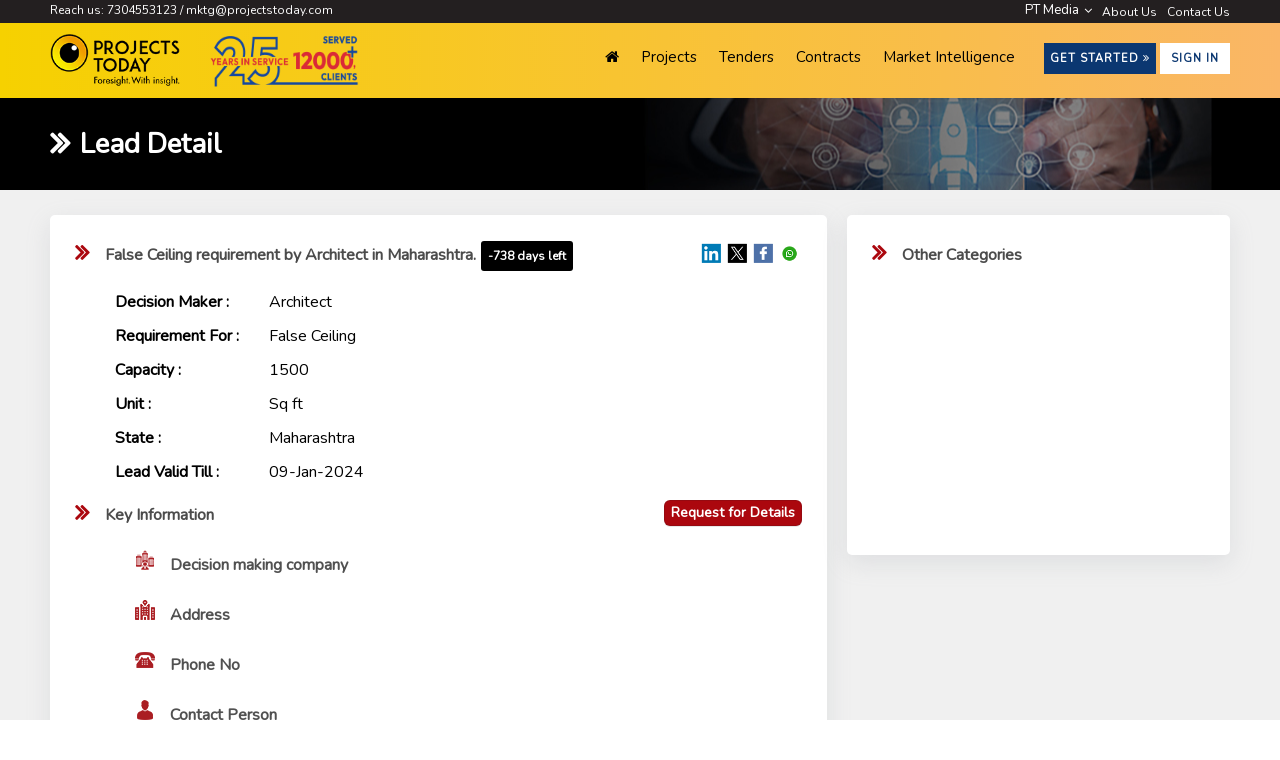

--- FILE ---
content_type: text/html; charset=utf-8
request_url: https://www.projectstoday.com/LeadDetails/False-Ceiling-Requirement-by-Architect-in-Maharashtra-1707
body_size: 61047
content:


<!DOCTYPE html PUBLIC "-//W3C//DTD XHTML 1.0 Transitional//EN" "http://www.w3.org/TR/xhtml1/DTD/xhtml1-transitional.dtd">

<html lang="en" xmlns="http://www.w3.org/1999/xhtml"> 
<head id="Head1"><meta http-equiv="content-type" content="text/html; charset=utf-8" /><meta name="author" content="www.projectstoday.com" /><meta name="viewport" content="width=device-width, initial-scale=1.0, maximum-scale=1.0, user-scalable=0" /><meta http-equiv="X-UA-Compatible" content="IE=edge" /><meta name="description" content="Track new &amp; ongoing projects, tenders, contracts awarded to contractors, consultants &amp; architects across sectors/industries in India, with milestone monitoring" /><meta name="keywords" content="Upcoming Projects, Ongoing Projects, Latest Projects, Government, Project News, Project Lead, Tender, Order, Bid, Contract, Business, Investment, Infrastructure, Manufacturing,         Transport, Building, Transport, Power, Water, Oil &amp; Gas, Mining" /><meta name="google-site-verification" content="LEsqbb8py-aru3WSKWkDU_G2zpirLXP6vjZaqObwmKw" /><title>
	False Ceiling requirement by Architect in Maharashtra.
</title><meta http-equiv="Content-Security-Policy" content="default-src * https://ssl.gstatic.com; style-src * &#39;unsafe-inline&#39;; script-src * &#39;unsafe-inline&#39; &#39;unsafe-eval&#39;; img-src * data: &#39;unsafe-inline&#39;; connect-src * &#39;unsafe-          inline&#39;; frame-src *;" /><link rel="icon" href="/images/favicon.png" type="image/png" sizes="16x16" />

<!-- Open Graph Tag -->
 <meta property="og:title" content=" India&#39;s #1 Projects Tracking Platform " /><meta property="og:site_name" content=" Projects Today " /><meta property="og:url" content=" https://www.projectstoday.com " /><meta property="og:description" content=" Explore the latest projects &amp; developments, tenders, contracts and business opportunities across various industries with Projects Today. " /><meta property="og:type" content=" website " /><meta property="og:image" content=" https://www.projectstoday.com/images/projectstoday-logo.png " /><meta property="og:image:width" content="200" /><meta property="og:image:height" content="80" />
    <!-- Open Graph Tag -->

<!-- Schema.org -->
<script type="application/ld+json">
{
  "@context": "https://schema.org",
  "@type": "LocalBusiness",
  "name": "Projects Today",
  "image": "https://www.projectstoday.com/images/projectstoday-logo.png",
  "@id": "",
  "url": "https://www.projectstoday.com/",
 "telephone": "+91 7304553123",
  "address": {
    "@type": "PostalAddress",
    "streetAddress": "Sterling House, 5/7, Sorabji Santuk Lane, Off Dr. Cawasji Hormasji Lane",
    "addressLocality": "Mumbai",
    "postalCode": "400002",
    "addressCountry": "IN"
  },
  "openingHoursSpecification": {
    "@type": "OpeningHoursSpecification",
    "dayOfWeek": [
      "Monday",
      "Tuesday",
      "Wednesday",
      "Thursday",
      "Friday"
    ],
    "opens": "09:00",
    "closes": "18:00"
  } 
}
</script>
<!-- Schema.org -->



<!--- Twitter Card -->
<meta name="twitter:card" content="summary_large_image" /><meta name="twitter:site" content="@Projects_today" /><meta name="twitter:title" content=" Projects Today - India&#39;s #1 Projects Tracking Platform " /><meta name="twitter:description" content="Explore the latest projects &amp; developments, tenders, contracts and business opportunities across various industries with Projects Today." /><meta name="twitter:image" content="https://www.projectstoday.com/images/projectstoday-logo.png" />
<!--- Twitter Card -->

    <!-- Stylesheets -->
    <link href="https://www.projectstoday.com/Styles/policies_tab.css" rel="stylesheet" /><link href="https://www.projectstoday.com/Styles/projectinfogrphic.css" rel="stylesheet" /><link href="https://www.projectstoday.com/css/bootstrap.css" rel="stylesheet" /><link href="https://www.projectstoday.com/css/owl.css" rel="stylesheet" /><link href="https://www.projectstoday.com/css/pogo-slider.min.css" rel="stylesheet" /><link href="https://www.projectstoday.com/css/slider.css" rel="stylesheet" /><link href="https://www.projectstoday.com/css/tabs-to-dropdown.css" rel="stylesheet" /><link href="https://www.projectstoday.com/css/PTNewStyle.css" rel="stylesheet" /><link href="https://www.projectstoday.com/css/mystyle.css" rel="stylesheet" /><link href="https://www.projectstoday.com/Styles/Style.css" rel="stylesheet" />

    <!-- Responsive -->
    <link href="https://www.projectstoday.com/css/responsive-style.css" rel="stylesheet" />
    <!-- HTML5 Shim and Respond.js IE8 support of HTML5 elements and media queries -->
    <!-- WARNING: Respond.js doesn't work if you view the page via file:// -->
    <!--[if lt IE 9]>
      <script src="https://oss.maxcdn.com/libs/html5shiv/3.7.0/html5shiv.js"></script>
      <script src="https://oss.maxcdn.com/libs/respond.js/1.4.2/respond.min.js"></script> 
      <![endif]-->
    
    <script src="https://www.projectstoday.com/js/angularjs.js" type="text/javascript"></script>
    <script src="https://www.projectstoday.com/js/angular-sanitize.js" type="text/javascript"></script>
    <script src="https://www.projectstoday.com/js/details.js" type="text/javascript"></script>

    <style type="text/css">
        /*@media (min-width: 768px) and (max-width:991px)
        {
            #gsearch
            {
                margin-left: 13.333333%;
            }
        }*/
    </style>

    
<!-- Google tag (gtag.js) -->
<script async src="https://www.googletagmanager.com/gtag/js?id=G-F4KSSYEFTM"></script>
<script>
  window.dataLayer = window.dataLayer || [];
  function gtag(){dataLayer.push(arguments);}
  gtag('js', new Date());

  gtag('config', 'G-F4KSSYEFTM');
</script>
<!-- Google tag (gtag.js) -->


<!-- Google Tag Manager -->
<script>(function(w,d,s,l,i){w[l]=w[l]||[];w[l].push({'gtm.start':
new Date().getTime(),event:'gtm.js'});var f=d.getElementsByTagName(s)[0],
j=d.createElement(s),dl=l!='dataLayer'?'&l='+l:'';j.async=true;j.src=
'https://www.googletagmanager.com/gtm.js?id='+i+dl;f.parentNode.insertBefore(j,f);
})(window,document,'script','dataLayer','GTM-KCDRB2R');</script>
<!-- End Google Tag Manager -->


    <script type="text/javascript">      
            
     
        function showUserControl(id1, id2) {
            // alert(id1 +'' +id2);
            document.getElementById(id1).style.display = 'block';
            document.getElementById(id2).style.display = 'block';
        }
       function HideUserControl(id1, id2) {
            document.getElementById(id1).style.display = 'none';
            document.getElementById(id2).style.display = 'none';
        }
        function hideModalPopup() {
            $("#divUserReg").attr("style", "display: none");
            $("#divfadeUserReg").attr("style", "display: none");

            $("#divPlanOption").attr("style", "display: none");
            $("#divFadePlanOption").attr("style", "display: none");

            $("#divUserLogin").attr("style", "display: none");
            $("#divFadeUserLogin").attr("style", "display: none");

            $("#divFreeDemo").attr("style", "display: none");
            $("#divFadeFreeDemo").attr("style", "display: none");

            $("#divEnquiryForm").attr("style", "display: none");
            $("#divFadeEnquiryForm").attr("style", "display: none");
        }

        function UserControl() {
            //alert('hii');
            if ($('#hdnDiv').val() == 'divUserReg') {
              //  alert('divUserReg');
                showUserControl('divUserReg', 'divfadeUserReg');
                setFocus('#UserRegistration_txtName');
            }
            else if ($('#hdnDiv').val() == 'divPlanOption') {
                showUserControl('divPlanOption', 'divFadePlanOption');
            }
            else {
                showUserControl('divUserLogin', 'divFadeUserLogin');
            }
        }

        function setFocus(id) {
            $(id).focus();
        }

        function showAdvertisement() {
            $("#divAdvertisement").css('display', 'block');
        }
function showSpinner() {
            $('.loading').addClass('show');
        }
    </script>
    
    <script type="text/javascript">
        function changeDefaultInput() {

            var txtSearch = $('#ContentPlaceHolder1_txtsearchinput');

            if (txtSearch.length > 0 ) {
                document.getElementById('ContentPlaceHolder1_btnsearchclear').disabled = true;

            } else {
                document.getElementById('ContentPlaceHolder1_btnsearchclear').disabled = false;

            }
        }

        function changeHomeInput() {
            var txtGlobalSearch = $('#txtsearchinput');
            
            if (txtGlobalSearch.val().length > 0) {
                document.getElementById('btnSearch').disabled = true;
            } else {
                document.getElementById('btnSearch').disabled = false;
            }
        }
        function changeGlobalInput() {
            var txtGlobalSearch = $('#ContentPlaceHolder1_US1_txtsearchinput');

            if (txtGlobalSearch.val().length > 0) {
                document.getElementById('ContentPlaceHolder1_US1_btnsearchclear').disabled = true;
            } else {
                document.getElementById('ContentPlaceHolder1_US1_btnsearchclear').disabled = false;
            }
        }

    </script>

<script async src="https://www.googletagmanager.com/gtag/js?id=AW-1003714477"></script>
<script>
  window.dataLayer = window.dataLayer || [];
  function gtag(){dataLayer.push(arguments);}
  gtag('js', new Date());

  gtag('config', 'AW-1003714477');
</script>


</head>
<body>

<!-- Google Tag Manager (noscript) -->
<noscript><iframe src="https://www.googletagmanager.com/ns.html?id=GTM-KCDRB2R"
height="0" width="0" style="display:none;visibility:hidden"></iframe></noscript>
<!-- End Google Tag Manager (noscript) -->

<div class="loading" style="display: none;"></div>
    <form method="post" action="./False-Ceiling-Requirement-by-Architect-in-Maharashtra-1707" onsubmit="javascript:return WebForm_OnSubmit();" id="form1">
<div class="aspNetHidden">
<input type="hidden" name="__EVENTTARGET" id="__EVENTTARGET" value="" />
<input type="hidden" name="__EVENTARGUMENT" id="__EVENTARGUMENT" value="" />
<input type="hidden" name="__VIEWSTATE" id="__VIEWSTATE" value="6agMqOaCh+hqxbiKQ7HW8EneSeDBjby6GZqo5dGXBBcIgYhh/XJs6Thm+guZn1hKWFExWIkM58qAMJD5E/o7wUdVaxXRLt6URvr4lHgxwaq/7pndVeGpNW5DeGfVFzrvJyJwwKSKOq+Bg63+fJGpp04xzIutNmsoL0mtHmqi/GmRmKFpEXspeNank+YmjBomIRhj1qkK/zs8tqxh/qPZo1/RXxk4E8AEcNWPc49yojCuWP4wzKLdxy+Y6pzlAI2pa9pfXKsEHkUoI9V0wSDBP/7Ix1Jz8/zQF/xIjbQ3M6s+oWQdKAfmTtJ2sQYZRZNPw5E7Tl+Jbfju3B4R+onkZFnLLxzPaSiUpvHo8wK+cLxK0cDRVjJyXhjvl9Elqndcf6uBBxU5dH5mWEXZnQICoqKlaeppC+pjEXIDguvPdeFzxK0TszrVQTaBsGlNtiPicTxElhP8bSUg9aF3Qyap/O+KWYYFhYvPMR7OA3bUVZYwWvZZVd1Px5WMH2fy9SSuHJmkbOX7B6EDb+Xpxf1WjCqYYFVMhgWXSwDTgawAKvYdaJH0xjIfTv7kD5sW5azUlpXI8gmcG1zSjb3IX6xun9qRgdvCZdz6q2/2k+AykoT0+KXATeUur7mq/OxT/VNMj07jww3lZ8tmlvq6fgbaCO1Mxr3sEtgk6hzSobgAEalhYy5biuFvTgMixNj1E41/ore9Yvt0OTYn0Me+n56hrgm2akZg9A2sscU3f+HjJ+z7XWgl9DNe491INxJYGDM+Nm2W5iDMUnuxsc6OWXPPsLEL4uVN7uEHQdos6cuS2X4ZWl/S1T2/ifnvU3rDARbnAdCKKzTEo3xf4sRkXwMBCPvQrd9vYsLTgoeCZnwURpbiIHzEvEl7X+wHLb0iUFKoRGIob6Tlrw2riuudsfjlvBYY+b/3K3ChYqEdPl2rVNFUBhkxLipAuK46inlvgdlL2bqh7NJNXN/sUzXD/SqHBDtymh/qJf4oYGSd2A+BXV9/zqCD73Mzfwo69iXXvk3mPBL9q1RcvoVsfmZ/CtJFni29Hr9MEa6IGv5ZoDSruHvLw3jblvJlFKue7zOulZK94UWk/Gb5EEAZ8oC3sA71HFDqUCkjbNt771vv+YrmXH+aJER6rKHvRBMY5hGMyQEQECUrEzwo6BIn2FL0NrA9zOmVONMPBtIiRQGee8PLiSka2XmO/rl70byOLv6iBchy15FDH7EjCIVE4P46nyfJK1sbZYwhvPpEDE41eX1rd/X3mpR0McXgydry1zejP1eYca3vwJp5arpKAE4/zGTgSsO+lzEzP7tSJazPgqtRqxVHiy4FLirqNc0YGiGcwoR1klbKPJQr7m39LoyPoBjl4nnucFexaSzK+j65EslKcnkj2yFRKHxziqDWaJfpb/j5HxwwlHIn5q6o5AvNTmS58BuggJwDXpAc/Hr6nJzaEcc3BnBSFWZapSlEKy6oIXcAC7/jbGxdGgVetWxzRaCnLQ7qVBVntKQoriTacO4bvkNaVxmKoo3oK4w5EWphuOOVfQTNgOVTgyylxtmdkz2XiymDyW8lYXAevc90MNKXb7R21qGug6McfSeGlTUV/dxjnmuMi5599Pq+NjS5DdQDWLFCF/R+3TDciSs2CToMYH8kHynbwA7KlsLXT+3Y4qWK07q8ouleNzqT2z81jfAopBrVDMQ4+zOg5lr2QeVl4buYc1QkB4l+1wV//M0GRmnqKiiOfrH4VpeLfN4pxfNRUaIpw+eb3FzNCUdD/1rIN/ByyV/DnzV8/JAff8thk4ZAIGZxDafFET8quSl8rC1jtebuwVZhrdyWNpGVfGA1u22iAQK7fD5fg+1F3bWmdnaSULMoIaAxuN0sm5mGz/zoYihhGuOgTwHAYa/m5amEWgfNm5eUFcEre+WzsYMfP1Fy0VFGR69shG224xe/bOZYc6ItM5U5j5MMAvylpT4qrnpFY5ejn2YWiS95hKm5rlz3bMbyJKkegeiZvCo9p2MiFgX8bDdlpD6Tu7ceGIybheXKr8dp6JGwOpERocMNQdM7J9bG8qXo/3YTlJdhgRonUtYWQeDWSWu2upujPMGWiiVJ34yO2YVPM8jIjQ+XX3Bpe4jS7AkcxqVZmIMDFO4O8dACJPfHoFNMNbuaTyJ02Pf4uQrcP38tDziPesNdhe9hJmiMJTBI5eRhPW/f3yP3Og0OTdGrIf0It2g8STTuD+nsqh5t4LBRLguiwYRB7W0kCFjFNIc2o4/Mj/vI74inoj8OKZLTI5s6GTY+JXo7czG0DodRyZsSDrGB6i2aGGToHF90XqtCLMRTboPVysW+2+1ehvr7D3tT78bW16yOVU75wkZ9KGYjnHVkt1GvZfD1qXrCsP0ejKQ6XmUgws3yjSaJ6sQwcku2dswGIFlaQ/BnYRo/0fEOwJjlaGiZ5ZIujnzn/Y/eL1CuQy1m2SZxP6yU0cCF9T1JnJ2joDgzPV0zZBFeTjAre5TJ6BM8OWw6AdXnmRSmQCzujHdUXO3duLIGD5Fv/SYmwIisJXHxyy2phcUoCuBmxf1C6A36+W3IWVAFTe9gihf3u1JM46OuK2W6EaE2VjGebiosz/BEI4D1tLknrepn6JSswVr7p7J7y/umpb1286ujC6XcUCPdlAn6hr9HAAltod8ZTYjnG2QLx6s55f30CWZo5rVsvR6FNv0Ctgq76vtEAUaT/knMdQHToh3Lr1AYwjXPNdopo+aPJvmTy2fFhZdL6jN3oMlD6y/wFCsCvZ94pmdI90m/UVyROtl/i4qAAtrljX8rOCXlEMmnhc17vv13J55hR09ThtyBzSuzJJ5P6xeS2yA++/XCwrRIQx/P68+EUoybdfgPafCxgUNl7vUeGzjoo8jn+YVBPJxmv/[base64]" />
</div>

<script type="text/javascript">
//<![CDATA[
var theForm = document.forms['form1'];
if (!theForm) {
    theForm = document.form1;
}
function __doPostBack(eventTarget, eventArgument) {
    if (!theForm.onsubmit || (theForm.onsubmit() != false)) {
        theForm.__EVENTTARGET.value = eventTarget;
        theForm.__EVENTARGUMENT.value = eventArgument;
        theForm.submit();
    }
}
//]]>
</script>


<script src="/WebResource.axd?d=5kUn8IJEmiEeQzjFc7SjltW9Xeg9NNpVY3xM7xQVVAyHa0ofsbPoDBbjfKkonSHFl1qAqUBH3ZEg1n9V51mY0gCIsevYbUWtQQapBoRdoa41&amp;t=637100542300000000" type="text/javascript"></script>


<script src="/ScriptResource.axd?d=xPputKGs9J72paLT_WznL54rURDCRKouhLJuDnwXANcUk2vIyoj4aWlWZ3PQx_3D9wlNbC1gtjGi9kzHBNUjWbabGhhNfuGxuHH87EXvvx8-U9fBqijvArzbo7m8aTKcr4osHkjBVenHnK1U_hKAerQiQltpbZuPnuL53pgzC481&amp;t=6e1d6511" type="text/javascript"></script>
<script src="/ScriptResource.axd?d=nJQ0u4Ci_SXzY_VNfsZIfByv7T-GyJsXGlVk5I87KsZfjnSwLpURYvsnCdp42Sr5MfNmsW3aS810DbyZZeS2kWw9RBA8fIq2kpYoCwhhbKAy23xHsP3ricliBx3tPHhb0&amp;t=734d43f5" type="text/javascript"></script>
<script src="/ScriptResource.axd?d=zwPP3iNn1h5TURO3TwRWcvemnyYznDvgdpE6FWpqWu-ijeybaAVnuhPtWioMkWBwWm5SO4k6IOLl5Jgg5h-NuNgnnzIAlLT02kTigbWT7ulWMD-Y-QJXWeQOn_e4U4yn2zUvfO4zVKQLR4TTZ80coA2&amp;t=734d43f5" type="text/javascript"></script>
<script type="text/javascript">
//<![CDATA[
function WebForm_OnSubmit() {
if (typeof(ValidatorOnSubmit) == "function" && ValidatorOnSubmit() == false) return false;
return true;
}
//]]>
</script>

<div class="aspNetHidden">

	<input type="hidden" name="__VIEWSTATEGENERATOR" id="__VIEWSTATEGENERATOR" value="4061B52E" />
	<input type="hidden" name="__VIEWSTATEENCRYPTED" id="__VIEWSTATEENCRYPTED" value="" />
	<input type="hidden" name="__EVENTVALIDATION" id="__EVENTVALIDATION" value="[base64]/lHvcYJC9OmHYHDfl67XpfFhTKe67w55zWqo4AzK8aulKTZ2Fag/bnpU/i0oiOodOG6N2/sU4f1J3pYGGLFlHRv4ifZCQ0XahhvUtU+3PhbplOJYAbS+/TaXmCJJsuVcegs4VdWjJixVM=" />
</div>
    <input id="hdnDiv" value="divUserReg" type="hidden" />
    <script type="text/javascript">
//<![CDATA[
Sys.WebForms.PageRequestManager._initialize('ctl00$ScriptManager1', 'form1', ['tctl00$ContentPlaceHolder1$ucLeadDetails$upPanel','ContentPlaceHolder1_ucLeadDetails_upPanel','tctl00$UpdatePanel1','UpdatePanel1','tctl00$ucChangeTempPassword$upChangePass','ucChangeTempPassword_upChangePass'], [], [], 90, 'ctl00');
//]]>
</script>

    <div class="page-wrapper">
        <header class="main-header">
               <!-- Header Top -->
               <div class="header-top">
                  <div class="auto-container">
                     <div class="clearfix">
                        <!--Top left-->
                        <div class="top-left clearfix">
                            
                             <div id="divReachWithoutLogin" class="text">
                                Reach us: 7304553123 / mktg@projectstoday.com
                               
                            </div>
                        </div>
                        <!--Top Right-->
                        <div class="top-right clearfix hidden-xs">
                           <div class="right-text">
                              <ul>
                                 <div class="dropdown lang-dropdown">
                                    <button  class="toggle-btn btn-primary dropdown-toggle" type="button" data-toggle="dropdown" style="background-color: transparent; color: #fff;">PT Media <span class="fa fa-angle-down"></span></button>
                                    <ul class="dropdown-menu">
                                        <li><a href="https://www.projectstoday.com/ProjectSurvey/" id="ancSurvey2" target="_blank">Projex Survey 101</a></li>                                        
                                        <li></li>
                                        <li></li>
                                        <li></li>
					<li></li>
	                        <li></li>
                                    </ul>
                                </div>
                                 <li><a href="/About.aspx">About Us</a></li>
                                 <li><a href="/ContactUs.aspx">Contact Us</a></li>
                                 
                                 
                              </ul>
                           </div>
                        </div>
                     </div>
                  </div>
               </div>
               <!-- Header Top End -->
               <!-- Main Box -->
               <div class="main-box">
                  <div class="auto-container">
                     <div class="outer-container clearfix">
                        <!--Logo Box-->
                       <div class="col-lg-4 col-md-4 col-sm-7 col-xs-10" id="logo">
                           <div class="logo-box">
                              <div class="logo">
                                 <a href="/Default.aspx">
                                 <img src="/images/projectstoday-logo.png" alt="Projects Today" title="Projects Today" />
                                 </a>
                              </div>
		
		<img src="../images/2025/PT-TrustSeal-Final.png" alt="Trust Seal" title="Trust Seal" class="trustSeal" />
                           </div>
                        </div>
                        <!--Nav Outer-->

 <div id="menu">
                           <div id="homemenu" class="nav-outer nfloat" style="display:block;">
                              <nav class="main-menu">
                                 <div class="navbar-header">
                                    <div class="hidden-lg hidden-md">
                                       
                                       
                                       <a href="/ShoppingCart.aspx" class="SMbtn btn-SMprimary nmgb22" style="display:none;"><i class="fa fa-shopping-cart cartright" aria-hidden="true"></i></a>
                                       <a href="/Login.aspx"><i class="fa fa-user-circle usriconfont" aria-hidden="true"></i></a>
                                        <button type="button" class="navbar-toggle" data-toggle="collapse" data-target=".navigate-collapse">
                                            <span class="icon-bar"></span>
                                            <span class="icon-bar"></span>
                                            <span class="icon-bar"></span>
                                        </button>
                                    </div>                                    
                                 </div>
                                 </nav>
                                 <nav class="main-menu">
                                 <div class="col-lg-6 col-md-6 col-sm-12 col-xs-12 navigationpaddingleft">
                                    <div class="navigate-collapse collapse clearfix">
                                    <ul class="navigation clearfix">
                                      <li><a id="mnuHome" href="/Default.aspx"><i class="fa fa-home" aria-hidden="true"></i></a></li>
                                             <li><a id="mnuproject" href="../Projects/Projects.aspx">Projects</a></li>
                                             <li><a id="mnutender" href="../Tenders/Tenders.aspx">Tenders</a></li>
                                             <li><a id="mnuorder" href="../OrderContract/Orders.aspx">Contracts</a></li>
			                                
                                       			
			   <li ><a href="/PT-Market-Intelligence.aspx" target="_blank">Market Intelligence</a></li>
                                       
                                       
                                       
                                       
		       <li class="hidden-lg hidden-md hidden-sm"><a href="/TrialAccessRegistrationPage.aspx" class="btn-getstarted">Get Started</a></li>
                                       <li class="hidden-lg hidden-md hidden-sm"><a href="/About.aspx">About Us</a></li>
                                       <li class="hidden-lg hidden-md hidden-sm"><a href="/ContactUs.aspx">Contact Us</a></li>
                                       <li class="hidden-lg hidden-md hidden-sm"><a href="https://projectstoday.com/USER_GUIDE/index.html" target="_blank">User Guide</a></li>
                                       
	                            
			
                                     
                                                                              
                                       <li  class="hidden-lg hidden-md hidden-sm"><a href="https://www.projectstoday.com/ProjectSurvey/" id="ancSurvey" class="redbtn btn-red newtabpad" target="_blank">Projex Survey 101</a></li>
                                       <li  class="hidden-lg hidden-md hidden-sm"></li>
                                    </ul>
                                 </div>
                                 </div>

                              </nav>
                           </div>
                           <div id="loginmenu" class="nav-outer nfloat" style="display:none;">
                              <nav class="main-menu">
                                 <div class="navbar-header">
                                    <div id="mobilelogout" class="hidden-lg hidden-md">
                                       
                                       
                                        <button type="button" class="navbar-toggle" data-toggle="collapse" data-target=".navigate-collapse">
                                            <span class="icon-bar"></span>
                                            <span class="icon-bar"></span>
                                            <span class="icon-bar"></span>
                                        </button>
                                    </div>                                    
                                 </div>
                                 </nav>
                                 <nav class="main-menu">
                                <div class="col-lg-6 col-md-7 col-sm-12 col-xs-12 navigationpaddingleft">
                                    <div class="navigate-collapse collapse clearfix">
                                    <ul class="navigation clearfix">
                                       <li><a id="A1" href="/Default.aspx" class=""><i class="fa fa-home" aria-hidden="true"></i></a></li>
		      <li><a id="mnuDashBoardMenu" href="/landingpage" class="active">Dashboard</a></li>
			<li><a id="A2" href="../Projects/Projects.aspx">Projects</a></li>
                                        <li><a id="A3" href="../Tenders/Tenders.aspx">Tenders</a></li>
                                          <li><a id="A4" href="../OrderContract/Orders.aspx">Contracts</a></li>
			                                
			<li><a href="/PT-Market-Intelligence.aspx" target="_blank">Market Intelligence</a></li>
                                       <li class="dropdown"  style="display:none;">
                                          <a id="mnuOnlineServicesMenu" href="#">Online Services</a>
                                          <ul>
                                             <li><a href="/Projects/ProjectSearch.aspx">Projects</a></li>
                                             <li><a href="/Tenders/TenderSearch.aspx">Tenders</a></li>
                                             <li><a href="/OrderContract/OrderSearch.aspx">Order &amp; Contracts</a></li>                                             
                                             
                                              
                                             
                                          </ul>
                                       </li>
                                       <li class="dropdown"  style="display:none;">
                                          <a id="mnuNewsAnalysisMenu" href="#">News &amp; Analysis</a>
                                          <ul>
                                             <li><a href="/News/NewsSearch.aspx">News</a></li>
                                             <li><a href="/Statistics/Surveys.aspx">Survey</a></li>
                                             <li><a href="/Statistics/StatisticsList.aspx">Statistics</a></li>
                                             <li><a href="/ProjectAnalytics/Default.aspx">Analytical Report</a></li>
                                          </ul>
                                       </li>
                                       
	                       
                                        <li class="hidden-lg hidden-md hidden-sm dropdown">
                                          <a id="A5" href="#">PT Media</a>
                                           <ul>
                                           <li class="hidden-lg hidden-md hidden-sm"><a href="https://www.projectstoday.com/ProjectSurvey/" id="ancSurvey1" target="_blank">Projex Survey 101</a></li>                                            
                                            <li></li>
                                            <li></li>
                                            <li></li>
			<li><a href="/ProjectAnalytics/Default.aspx">Analytical Report</a></li>
			<li class="hidden-lg hidden-md hidden-sm"></li>                         
                                           </ul>
                                        </li>


                                       <li class="hidden-lg hidden-md hidden-sm"><a href="/AboutUs.aspx">About Us</a></li>
                                       <li class="hidden-lg hidden-md hidden-sm"><a href="/ContactUs.aspx">Contact Us</a></li>
                                       <li class="hidden-lg hidden-md hidden-md"><a id="lnkLogout" href="javascript:__doPostBack(&#39;ctl00$lnkLogout&#39;,&#39;&#39;)">Sign Out</a>  </li>
                                    </ul>
                                 </div>
                                 </div>
                              </nav>
                           </div>
                           
                        </div>

                        <div class="col-lg-12 col-md-9 col-sm-8 col-xs-12 col-sm-offset-2" id="gsearch">
                           <div class="col-lg-12 detailsearch" style="display: none;">
                              <div class="col-lg-9 col-md-9">
                                 <input type="text" name="" id="ptSearch" placeholder="Generic Search for everything on ProjectsToday"
                                    class="inputtext">
                              </div>
                              <div class="col-lg-2 col-md-2 detailsearchbtn-align">
                                 <button class="detailsearchbtn">
                                 SEARCH</button>
                              </div>
                           </div>
                           <div class="navbar-right">
                              <div class="form-group form-grp m0" id="searchInput">
                                 
                              </div>
                              <!--label for="search" id="searchLabel" class="searchLabelShow" style="position: absolute;top: 33px;">Search projects</label-->
                           </div>
                        </div>
                        <!--Nav Outer End-->
                        <div id="divLogin" class="col-lg-2 col-md-2 marginbutton hidden-xs hidden-sm" style="display: visible;">
                           
                           
                           
                           
	           <a href="/ShoppingCart.aspx" style="display:none" class="btn btn-primary f12 newtabpad"><i class="fa fa-shopping-cart cartright" aria-hidden="true"></i></a>
		<a href="/TrialAccessRegistrationPage.aspx" class="btn-getstarted">Get Started <i class="fa fa-angle-double-right" aria-hidden="true"></i></a>		
                           <a href="/Login.aspx" class="btn-NewSign">Sign in</a>
                           
                        </div>
                        
                     </div>
                  </div>
               </div>





            </header>

        
    <div ng-app="ProjectsToday" ng-controller="leadDetailCtrl">
        

<script type="text/javascript">
    if (document.layers) {
        //Capture the MouseDown event.
        document.captureEvents(Event.MOUSEDOWN);

        //Disable the OnMouseDown event handler.
        document.onmousedown = function () {
            return false;
        };
    }
    else {
        //Disable the OnMouseUp event handler.
        document.onmouseup = function (e) {
            if (e != null && e.type == "mouseup") {
                //Check the Mouse Button which is clicked.
                if (e.which == 2 || e.which == 3) {
                    //If the Button is middle or right then disable.
                    return false;
                }
            }
        };
    }

    //Disable the Context Menu event.
    document.oncontextmenu = function () {
        return false;
    };
</script>
<input type="hidden" name="ctl00$ContentPlaceHolder1$ucLeadDetails$ServerJson" id="ContentPlaceHolder1_ucLeadDetails_ServerJson" value="[base64]" />
<article class="articlebg">
    <!-- Start Lead Header -->
    <section class="leadheader">
        <div class="container">
            <div class="leadTitlNm">Lead Detail</div>
        </div>
    </section>
    <!-- End Lead Header -->

  
    <div class="container">
    <input type="hidden" name="ctl00$ContentPlaceHolder1$ucLeadDetails$hdnLeadID" id="ContentPlaceHolder1_ucLeadDetails_hdnLeadID" value="1301" />
    <input type="hidden" name="ctl00$ContentPlaceHolder1$ucLeadDetails$hdnProductID" id="ContentPlaceHolder1_ucLeadDetails_hdnProductID" value="47" />
    <input type="hidden" name="ctl00$ContentPlaceHolder1$ucLeadDetails$hdnProductName" id="ContentPlaceHolder1_ucLeadDetails_hdnProductName" value="False Ceiling" />
        <div class="col-lg-8 col-md-8 col-sm-12 col-xs-12 lEadrPad">
            <div class="NMLeadDtBg lEadtMar">
                <input type="hidden" name="ctl00$ContentPlaceHolder1$ucLeadDetails$hf_LeadID" id="ContentPlaceHolder1_ucLeadDetails_hf_LeadID" />
                <div class="NMLeadTitleName">
                    <div class="col-lg-9 col-md-9 col-sm-9 col-xs-12"> 
                        {{lead.LeadTitle}}<div class="dayleft">{{lead.DayLeft}} days left</div>
                    </div>
                    
                    <div class="col-lg-3 col-md-3 col-sm-3 col-xs-12 listing-body-right">
                        <div class="listiconss listing-icon-right">
                            <div class="listfscsocial">
                                <a href="https://www.linkedin.com/shareArticle?mini=true&url=https://www.projectstoday.com/LeadDetails/False-Ceiling-Requirement-by-Architect-in-Maharashtra-1707" id="ContentPlaceHolder1_ucLeadDetails_linkdin"> <img src="../images/PTHomePage2023/Lead-Linkdin.png" /></a>         
                            </div>
                            <div class="listfscsocial">
                                <a href="https://twitter.com/intent/tweet?text=https://www.projectstoday.com/LeadDetails/False-Ceiling-Requirement-by-Architect-in-Maharashtra-1707" id="ContentPlaceHolder1_ucLeadDetails_Twitter"><img src="../images/PTHomePage2023/Lead-Twitter.png"/></a>
                            </div>
                            <div class="listfscsocial">
                                <a href="https://www.facebook.com/sharer/sharer.php?u=https://www.projectstoday.com/LeadDetails/False-Ceiling-Requirement-by-Architect-in-Maharashtra-1707" id="ContentPlaceHolder1_ucLeadDetails_Facebook"><img src="../images/PTHomePage2023/Lead-Facebook.png"/></a>
                            </div>
                                <div class="listfscsocial">
                                <a href="https://api.whatsapp.com/send?text=%0a//www.projectstoday.com/LeadDetails/False-Ceiling-Requirement-by-Architect-in-Maharashtra-1707" id="ContentPlaceHolder1_ucLeadDetails_Whatsapp"><img src="../images/PTHomePage2023/Lead-Watsapp.png"/></a>
                            </div>
                        </div>
                    </div>
                </div>            
                <div class="ListLead">
                    <table border="0">
                        <tr class="ListLeadTr">
                            <td class="ListLeadTd" ng-if="lead.CoType!=null">Decision Maker :</td>
                            <td class="ListLeadTd1">{{lead.CoType}}</td>
                        </tr>
                        <tr class="ListLeadTr">
                            <td class="ListLeadTd" ng-if="lead.ProductName!=null">Requirement For :</td>
                            <td class="ListLeadTd1">{{lead.ProductName}}</td>
                        </tr>
                        <tr class="ListLeadTr" ng-if="lead.ProductCapacity != null">
                            <td class="ListLeadTd">Capacity :</td>
                            <td class="ListLeadTd1">{{lead.ProductCapacity}}</td>
                        </tr>
                        <tr class="ListLeadTr" ng-if="lead.ProductionUnit != null">
                            <td class="ListLeadTd">Unit :</td>
                            <td class="ListLeadTd1">{{lead.ProductionUnit}}</td>
                        </tr>
                        <tr class="ListLeadTr" ng-if="lead.StateName!=null">
                            <td class="ListLeadTd">State :</td>
                            <td class="ListLeadTd1">{{lead.StateName}}</td>
                        </tr>
                        <tr class="ListLeadTr">
                            <td class="ListLeadTd">Lead Valid Till :</td>
                            <td class="ListLeadTd1">{{replaceDate(lead.ValidToDate) | date:'dd-MMM-yyyy'}}</td>
                        </tr>
                    </table>
                </div>      
                
            <div id="ContentPlaceHolder1_ucLeadDetails_divKeyInfoOld" class="NMLeadTitleName">

        <div class="NMLeadTitleName">
            Key Information <input type="submit" name="ctl00$ContentPlaceHolder1$ucLeadDetails$Button2" value="Request for Details" id="ContentPlaceHolder1_ucLeadDetails_Button2" class="button-3" /> 
        </div>
        <div class="col-lg-6 col-md-6 col-sm-6 col-xs-12 mtopld" ng-if="lead.ProjectID != 0">
            <div class="paneltitle" ng-if="lead.ProjectID != 0">
                <img src="../images/PTMI/ProjectName.png" />
                Project
            </div>
            <div class="paneltitle" ng-if="lead.ProjectID != 0">
                <img src="../images/PTMI/PromoteName.png" />                    
                Promoter
            </div>
            <div class="paneltitle" ng-if="lead.ProjectID != 0">
                <img src="../images/PTMI/Industry.png" />
                Industry
            </div>
            <div class="paneltitle" ng-if="lead.ProjectID != 0">
                <img src="../images/PTMI/ProjectLocation.png" />
                Site Location
            </div>
            <div class="paneltitle" ng-if="lead.ProjectID != 0">
                <img src="../images/PTMI/District.png" />
                District 
            </div>
            <div class="paneltitle" ng-if="lead.Remark == true">
                <img src="../images/PTMI/Remark.png" />
                Additional Info
            </div>
        </div>
        <div class="col-lg-6 col-md-6 col-sm-6 col-xs-12 mtopld">                
        <div class="paneltitle">
            <img src="../images/PTMI/DecisionMaker.png" />
            Decision making company
        </div>                
        <div class="paneltitle">
            <img src="../images/PTMI/Address.png" />
            Address
        </div>
        <div class="paneltitle">
            <img src="../images/PTMI/PhoneNo.png" />
            Phone No
        </div>
        <div>
            <div class="paneltitle">
                <img src="../images/PTMI/ContactPerson.png" />
                Contact Person
            </div>
            <div class="paneltitle">
                <img src="../images/PTMI/Designation.png" />
                Designation 
            </div>
            <div class="paneltitle">
                <img src="../images/PTMI/EmailID.png" />
                Email ID
            </div>
            <div class="paneltitle">
                <img src="../images/PTMI/DirectNo.png" />
                Direct No.
            </div>
        </div>
    </div>

            </div>
                
                
             <div id="ContentPlaceHolder1_ucLeadDetails_divKeyInfoNew" class="NMLeadTitleName" style="display:none;">         
            <div class="NMLeadTitleName">
                Key Information <input type="submit" name="ctl00$ContentPlaceHolder1$ucLeadDetails$btnRequestDetails" value="Request for Details" id="ContentPlaceHolder1_ucLeadDetails_btnRequestDetails" class="button-3" /> 
            </div>
            <div class="col-lg-6 col-md-6 col-sm-6 col-xs-12 mtopld" ng-if="lead.ProjectID != 0">
                <div class="paneltitle" ng-if="lead.ProjectID != 0">
                    <img src="../images/PTMI/ProjectName.png" />
                    Project
                     <div class="ListLeadTd2">{{lead.ProjectName}}</div>
                </div>
                <div class="paneltitle" ng-if="lead.ProjectID != 0">
                    <img src="../images/PTMI/PromoteName.png" />                    
                    Promoter
                    <div class="ListLeadTd2">{{lead.Promoter}}</div>
                </div>
                <div class="paneltitle" ng-if="lead.ProjectID != 0">
                    <img src="../images/PTMI/Industry.png" />
                    Industry
                    <div class="ListLeadTd2">{{lead.Industry}}</div>
                </div>
                <div class="paneltitle" ng-if="lead.ProjectID != 0">
                    <img src="../images/PTMI/ProjectLocation.png" />
                    Site Location
                     <div class="ListLeadTd2">{{lead.ProjectLocation}}</div>
                </div>
                <div class="paneltitle" ng-if="lead.ProjectID != 0">
                    <img src="../images/PTMI/District.png" />
                    District 
                     <div class="ListLeadTd2">{{lead.CityName}}</div>
                </div>
                <div class="paneltitle">
                    <img src="../images/PTMI/Remark.png" />
                    Additional Info
                    <div class="ListLeadTd2">{{lead.CRemark}}</div>
                </div>
            </div>
            <div class="col-lg-6 col-md-6 col-sm-6 col-xs-12 mtopld">                
                <div class="paneltitle">
                    <img src="../images/PTMI/DecisionMaker.png" />
                    Decision making company
                    <div class="ListLeadTd2">{{lead.ProjectName}} </div>
                </div>                
                <div class="paneltitle" ng-if="lead.ProjectName != null">
                    <img src="../images/PTMI/Address.png" />
                    Address
                    <div class="ListLeadTd2">{{lead.ProjectName}}</div>
                </div>
                <div class="paneltitle" ng-if="lead.ProjectName != null">
                    <img src="../images/PTMI/PhoneNo.png" />
                    Phone No
                    <div class="ListLeadTd2">{{lead.ProjectName}} </div>
                </div>
                <div>
                    <div class="paneltitle" ng-if="lead.ProjectName != null">
                        <img src="../images/PTMI/ContactPerson.png" />
                        Contact Person
                         <div class="ListLeadTd2">{{lead.ProjectName}} </div>
                    </div>
                    <div class="paneltitle" ng-if="lead.ProjectName != null">
                        <img src="../images/PTMI/Designation.png" />
                        Designation 
                        <div class="ListLeadTd2">{{lead.ProjectName}}</div>
                    </div>
                    <div class="paneltitle" ng-if="lead.ProjectName != null">
                        <img src="../images/PTMI/EmailID.png" />
                        Email ID
                        <div class="ListLeadTd2">{{lead.ProjectName}}</div>
                    </div>
                    <div class="paneltitle" ng-if="lead.ProjectName != null">
                        <img src="../images/PTMI/DirectNo.png" />                       
                        Direct No.
                         <div class="ListLeadTd2">{{lead.ProjectName}}</div>
                    </div>
                </div>
            </div>
            </div>
            </div>
        </div>
        
         <div class="col-lg-4 col-md-4 col-sm-6 col-xs-12 lEadlPad smoThcAT">
            <div class="NMLeadDtBg lEadbMar lEadtMar">
                <div class="NMLeadTitleName">
                    Other Categories
                </div>
                <div class="otherCategories">
                    

                </div>
            </div>
        </div>
    </div>
</article>
<div id="ContentPlaceHolder1_ucLeadDetails_upPanel">
	
        <div id="ContentPlaceHolder1_ucLeadDetails_upgLatestProjects" style="display:none;">
		
                
                <div class="loading">
                </div>
            
	</div>
        
        
    
</div>

    </div>  

        <footer class="section-footer">
        
            <script>
  window.addEventListener('load',function(){
    jQuery('.searchtitlenew a').click(function(){
      _gaq.push(['_trackEvent','banner image','click',jQuery(this).attr('href')]);
    })
    </script>



               <div class="container">
                  
                  <div class="col-lg-2 col-md-2 col-sm-2 mT10">
                     <h4>What We Offer</h4>
                     <div class="footer-nav">
                        <ul>
                           <li><a href="../login.aspx" id="AnchProjects">Projects</a></li>
                <li><a href="../Tenders/Tenders.aspx">Tenders</a></li>
                                <li><a href="../OrderContract/Orders.aspx">Contracts</a></li> 
	
                <li style="display:none;"><a href="http://www.projectstoday.com/ProjectAnalytics/Default.aspx" target="_blank">Analytical Report</a></li>  
                
                  <li><a href="/PT-Market-Intelligence.aspx" target="_blank">Market Intelligence</a></li>
	
                          
                        </ul>
                     </div>
                  </div>

                  <div class="col-lg-2 col-md-2 col-sm-2 mT10">
                     <h4>Commercial</h4>
                     <div class="footer-nav">
                        <ul>
                          <li id="GetStarted"><a href="../TrialAccessRegistrationPage.aspx">Get Started</a></li>
		
               		 <li><a href="/PaymentCredentials.aspx">Payment Credentials</a></li>

                        </ul>
                     </div>
                  </div>

                  <div class="col-lg-2 col-md-2 col-sm-2 mT10">
                     <h4>User Corner</h4>
                     <div class="footer-nav">
                        <ul>
                           <li><a href="/ContactUs.aspx">Contact Us</a></li>
               		<li><a id="mnuPoliciesMenu" href="/Policies/PolicyList.aspx">Policies</a></li>
               		<li><a href="/Careers.aspx">Careers</a></li>
                	<li style="display:none;"><a href="/Sitemap.aspx">Sitemap</a></li>
                	<li><a href="/SiteFeedback.aspx">Feedback</a></li>
                        </ul>
                     </div>
                  </div>

                  <div class="col-lg-2 col-md-2 col-sm-2 mT10">
                     <h4>More</h4>
                     <div class="footer-nav">
                        <ul>
                           <li><a href="/News/NewsSearch.aspx">News</a></li>
		<li><a href="/InthePress/Inthepress.aspx">PT In the Press</a></li>
                <li><a href="/PressRelease">Press Release</a></li>
                <li><a href="/Project-Infographics">Project Infographics</a></li>
                <li><a href="/FeaturedArticles/Project-Experts-Speak">Project Experts Speak</a></li>
		<li><a href="http://www.projectsmonitor.com/" target="_blank">Blog</a></li>   
                        </ul>
                     </div>
                  </div>
	
	<div class="col-lg-3 col-md-3 col-sm-3 mT10 NewPTLogoAlign">
                        <div class="footer-logo">
                            <a href="/Default.aspx">
                                <img src="/images/projectstoday-footerlogo.png" alt="Projects Today" title="Projects Today" />
                            </a>
                        </div>
                        <div class="clearfix">
                        </div>
                        <div class="footercontact">
                            Contact: +91-22-61011756</div>
                        
                        
                        <div class="clearfix">
                        </div>
                        <div class="imgSocialIcon">
                            <a href="https://www.linkedin.com/company/projects-today" target="_blank"><img src="../images/PTHomePage2023/linkdin.png" alt="PT Linkedin" title="PT Linkedin" width="50px" /></a>
                            <a href="https://twitter.com/projects_today" target="_blank"><img src="../images/PTHomePage2023/twiiter.png" alt="PT Twitter" title="PT Twitter" width="50px"/></a>
                            <a href="https://www.facebook.com/Projectstoday" target="_blank"><img src="../images/PTHomePage2023/Facebook.png" alt="PT Facebook" title="PT Facebook" width="50px"/></a> 
	            <a href="https://www.youtube.com/@projectstoday4145" target="_blank"><img src="../images/PTHomePage2023/YouTube.png" alt="PT YouTube" title="PT YouTube" width="50px"/></a> 
                        </div>
                    </div>   
               </div>
            </footer>
        <!-- End Section Footer -->
        <!--Footer Bottom-->
        <footer>
               <div class="footer-bottom">
                  <div class="auto-container">
                     <div class="copyright">Copyright &#169 <span id="lblYear">2000 - 2026</span>  Projects Today. All Rights Reserved. <a href="/termsconditions.aspx">Terms & Conditions</a></div>
                  </div>
               </div>
            </footer>
    </div>
    <!--End pagewrapper-->
    <!--Scroll to top-->
    <div class="scroll-to-top scroll-to-target" data-target=".main-header">
        <span class="fa fa-long-arrow-up fa40"></span>
    </div>



   <script src="https://www.projectstoday.com/js/jquery.js" type="text/javascript"></script>
    <script src="https://www.projectstoday.com/js/bootstrap.min.js" type="text/javascript"></script>  
	
    <script src="https://www.projectstoday.com/js/PTHomeJS/owl.js" type="text/javascript"></script>   
    <script src="https://www.projectstoday.com/js/PTHomeJS/jquery.pogo-slider.min.js" type="text/javascript"></script>   
    <script src="https://www.projectstoday.com/js/PTHomeJS/pogo-main.js" type="text/javascript"></script>   
    <script src="https://www.projectstoday.com/js/PTHomeJS/jquery.carouFredSel-6.2.1.js" type="text/javascript"></script>
    <script src="https://www.projectstoday.com/js/script.js" type="text/javascript"></script>
    <script src="https://www.projectstoday.com/js/tabs-to-dropdown.js" type="text/javascript"></script>    
    

 <script>
            // When the user clicks on div, open the popup
            // function myFunction() {
            //     var tooltippopup = document.getElementById("myPopup");
            //     tooltippopup.classList.toggle("show");
            // }

            $("#helpclick").click(function (e) {
                var tooltippopup = $("#myPopup");
                tooltippopup.toggleClass("show");
                e.stopPropagation();
            });
            $(document).click(function () {
                var tooltippopup = $("#myPopup");
                tooltippopup.removeClass("show");
           });
        </script>
    


    <div id="divFadePlanOption" class="black_overlay">
    </div>
    
    
    <div id="UpdatePanel1">
	
            <div>
            </div>
            <div id="divChangeTempPassword" class="white_content">
                <div>
                    <table width="100%" cellpadding="5" cellspacing="5">
                        <tr>
                            <td width="100%" valign="middle">
                                <div id="ucChangeTempPassword_upChangePass">
		
        <div id="ucChangeTempPassword_ChangePass" style="display:none;">
			
                <div style="position: absolute; z-index: 1; margin-left: 400px; top: 325px;">
                    <img id="ucChangeTempPassword_imgChangePass" src="../Images/ajax-loader.gif" />
                </div>
            
		</div>
        <div onkeypress="javascript:return WebForm_FireDefaultButton(event, &#39;ucChangeTempPassword_btnChangePass&#39;)">
			
     
                        <div class="pop_up_bg" >
                <div class="pop_up_tab">
                    <div  class="popup_head">
                        Set Password
                        <div class="right">
                            

                        </div>
                    </div>
                    
                    <div class="form-horizontal">
                        <div class="form-group formgroupmargin">
                        <div class="control-label col-sm-4" style="text-align:left">
                        New Password</div>
                    <div class="col-sm-8">
                        <input name="ctl00$ucChangeTempPassword$txtNewPassword" type="password" id="ucChangeTempPassword_txtNewPassword" class="form-control" />
                        <span id="ucChangeTempPassword_reqValtxtNewPass" style="color:Red;display:none;">Enter Password</span>

                            <span id="ucChangeTempPassword_RegularExpressionValidator1" style="color:Red;float:left;display:none;">Please Enter At least 8 letters with special character</span>
                    </div>
                    </div>
                    <div class="form-group formgroupmargin">
                        <div class="control-label col-sm-4" style="text-align:left" >
                        Confirm Password</div>
                    <div class="col-sm-8">
                        <input name="ctl00$ucChangeTempPassword$txtConfPassword" type="password" id="ucChangeTempPassword_txtConfPassword" class="form-control" />
                        <span id="ucChangeTempPassword_reqValtxtConfPass" style="color:Red;display:none;">Enter Password</span>
                        <span id="ucChangeTempPassword_CompareValidator1" style="color:Red;float:left;display:none;">password do not match</span>
                    </div>
                    </div>
                    <div class="btn_bg" style="text-align: center; margin-bottom:10px;">
                        <input type="submit" name="ctl00$ucChangeTempPassword$btnChangePass" value="Set Password" onclick="javascript:WebForm_DoPostBackWithOptions(new WebForm_PostBackOptions(&quot;ctl00$ucChangeTempPassword$btnChangePass&quot;, &quot;&quot;, true, &quot;ChngePass&quot;, &quot;&quot;, false, false))" id="ucChangeTempPassword_btnChangePass" class="button" /></div>
                    
                    </div>
                </div>
            </div>
         
        
		</div>
    
	</div>

                            </td>
                        </tr>
                    </table>
                </div>
            </div>
            <div id="divChangeTempPasswordFade" class="black_overlay">
            </div>
        
</div>
    
<script type="text/javascript">
//<![CDATA[
var Page_Validators =  new Array(document.getElementById("ucChangeTempPassword_reqValtxtNewPass"), document.getElementById("ucChangeTempPassword_RegularExpressionValidator1"), document.getElementById("ucChangeTempPassword_reqValtxtConfPass"), document.getElementById("ucChangeTempPassword_CompareValidator1"));
//]]>
</script>

<script type="text/javascript">
//<![CDATA[
var ucChangeTempPassword_reqValtxtNewPass = document.all ? document.all["ucChangeTempPassword_reqValtxtNewPass"] : document.getElementById("ucChangeTempPassword_reqValtxtNewPass");
ucChangeTempPassword_reqValtxtNewPass.controltovalidate = "ucChangeTempPassword_txtNewPassword";
ucChangeTempPassword_reqValtxtNewPass.errormessage = "Enter Password";
ucChangeTempPassword_reqValtxtNewPass.display = "Dynamic";
ucChangeTempPassword_reqValtxtNewPass.validationGroup = "ChngePass";
ucChangeTempPassword_reqValtxtNewPass.evaluationfunction = "RequiredFieldValidatorEvaluateIsValid";
ucChangeTempPassword_reqValtxtNewPass.initialvalue = "";
var ucChangeTempPassword_RegularExpressionValidator1 = document.all ? document.all["ucChangeTempPassword_RegularExpressionValidator1"] : document.getElementById("ucChangeTempPassword_RegularExpressionValidator1");
ucChangeTempPassword_RegularExpressionValidator1.controltovalidate = "ucChangeTempPassword_txtNewPassword";
ucChangeTempPassword_RegularExpressionValidator1.errormessage = "Please Enter At least 8 letters with special character";
ucChangeTempPassword_RegularExpressionValidator1.display = "Dynamic";
ucChangeTempPassword_RegularExpressionValidator1.validationGroup = "ChngePass";
ucChangeTempPassword_RegularExpressionValidator1.evaluationfunction = "RegularExpressionValidatorEvaluateIsValid";
ucChangeTempPassword_RegularExpressionValidator1.validationexpression = "^(?=.*[!@#$%^&*()\\-_=+`~\\[\\]{}?|])(?=.*[a-z]).{8,}$";
var ucChangeTempPassword_reqValtxtConfPass = document.all ? document.all["ucChangeTempPassword_reqValtxtConfPass"] : document.getElementById("ucChangeTempPassword_reqValtxtConfPass");
ucChangeTempPassword_reqValtxtConfPass.controltovalidate = "ucChangeTempPassword_txtConfPassword";
ucChangeTempPassword_reqValtxtConfPass.errormessage = "Enter Password";
ucChangeTempPassword_reqValtxtConfPass.display = "Dynamic";
ucChangeTempPassword_reqValtxtConfPass.validationGroup = "ChngePass";
ucChangeTempPassword_reqValtxtConfPass.evaluationfunction = "RequiredFieldValidatorEvaluateIsValid";
ucChangeTempPassword_reqValtxtConfPass.initialvalue = "";
var ucChangeTempPassword_CompareValidator1 = document.all ? document.all["ucChangeTempPassword_CompareValidator1"] : document.getElementById("ucChangeTempPassword_CompareValidator1");
ucChangeTempPassword_CompareValidator1.controltovalidate = "ucChangeTempPassword_txtConfPassword";
ucChangeTempPassword_CompareValidator1.errormessage = "password do not match";
ucChangeTempPassword_CompareValidator1.display = "Dynamic";
ucChangeTempPassword_CompareValidator1.validationGroup = "ChngePass";
ucChangeTempPassword_CompareValidator1.evaluationfunction = "CompareValidatorEvaluateIsValid";
ucChangeTempPassword_CompareValidator1.controltocompare = "ucChangeTempPassword_txtNewPassword";
ucChangeTempPassword_CompareValidator1.controlhookup = "ucChangeTempPassword_txtNewPassword";
//]]>
</script>


<script type="text/javascript">
//<![CDATA[

var Page_ValidationActive = false;
if (typeof(ValidatorOnLoad) == "function") {
    ValidatorOnLoad();
}

function ValidatorOnSubmit() {
    if (Page_ValidationActive) {
        return ValidatorCommonOnSubmit();
    }
    else {
        return true;
    }
}
        Sys.Application.add_init(function() {
    $create(Sys.UI._UpdateProgress, {"associatedUpdatePanelId":"ContentPlaceHolder1_ucLeadDetails_upPanel","displayAfter":500,"dynamicLayout":true}, null, null, $get("ContentPlaceHolder1_ucLeadDetails_upgLatestProjects"));
});
Sys.Application.add_init(function() {
    $create(Sys.UI._UpdateProgress, {"associatedUpdatePanelId":"ucChangeTempPassword_upChangePass","displayAfter":500,"dynamicLayout":true}, null, null, $get("ucChangeTempPassword_ChangePass"));
});

document.getElementById('ucChangeTempPassword_reqValtxtNewPass').dispose = function() {
    Array.remove(Page_Validators, document.getElementById('ucChangeTempPassword_reqValtxtNewPass'));
}

document.getElementById('ucChangeTempPassword_RegularExpressionValidator1').dispose = function() {
    Array.remove(Page_Validators, document.getElementById('ucChangeTempPassword_RegularExpressionValidator1'));
}

document.getElementById('ucChangeTempPassword_reqValtxtConfPass').dispose = function() {
    Array.remove(Page_Validators, document.getElementById('ucChangeTempPassword_reqValtxtConfPass'));
}

document.getElementById('ucChangeTempPassword_CompareValidator1').dispose = function() {
    Array.remove(Page_Validators, document.getElementById('ucChangeTempPassword_CompareValidator1'));
}
//]]>
</script>
</form>
</body>
</html>


--- FILE ---
content_type: text/css
request_url: https://www.projectstoday.com/Styles/policies_tab.css
body_size: 1502
content:
@charset "utf-8";
/* CSS Document */
/*.container {width:1200px;}*/
ul.tabs {
	margin: 0;
	padding:5px 0 5px 0;
	float: left;
	list-style: none;
	width:100%;
	background-color:#d1e5f4; border:1px solid #d1e5f4;
	
}
ul.tabs li {
	float: left;
	margin: 0;
	padding: 0;
	line-height:18px;
	border-left: none;
	overflow: hidden;
	position: relative;
	margin-left:10px;
	-webkit-border-radius: 4px; -moz-border-radius: 4px; border-radius: 4px;
	
}
ul.tabs li a {
	text-decoration: none;
	display: block;
	font-size:14px;
	padding:3px 10px;
	outline: none;
	-webkit-border-radius: 4px; -moz-border-radius: 4px; border-radius: 4px;
}

ul.tabs li a:hover 
{
    color:#024f89;
	background: #ffffff;
	}	
ul.tabs li.active
{
    color:#000000;
	background:#ffffff;
	}
.tab_container {
	/*border: 1px solid #999;*/
	clear: both;
	float: left; 
	width:100%;
	background: #fff;
	
}
.tab_content {
	padding: 0 0 20px -5px;
	font-size:14px;
}


.discription {border-bottom:1px dotted #e1e1e1; padding-bottom:20px; padding-top:20px;}
.discription h3 a{color:#007bc8; font-size:16px; font-weight:normal;}
.discription h3 a:hover{color:#d53c03; font-size:16px; font-weight:normal;}
.discription .date{color:#8b8b8b; font-size:13px; font-style:italic; padding:15px 0;}
 
 
 .LPdiscription {border-bottom:1px dotted #e1e1e1; padding:10px;}
 .LPdiscription a {color:#000; text-decoration:none;}
 .LPdiscription a:hover {text-decoration:hover; color:#ff5733;}

--- FILE ---
content_type: text/css
request_url: https://www.projectstoday.com/Styles/projectinfogrphic.css
body_size: 1447
content:
.masonry-item,.masonry-item img{width:100%;height:100%}.masonry-itemtext,.masonry-itemtext1,.masonry-itemtext2{color:#c8203f;text-align:left}.masonrybg{background-color:#f0f0f0}.masonryinside{-webkit-column-count:4;-moz-column-count:4;column-count:4;-webkit-column-gap:1em;-moz-column-gap:1em;column-gap:1em;margin:1.5em;padding:0;-moz-column-gap:1.5em;-webkit-column-gap:1.5em;column-gap:1.5em;font-size:.85em}.masonry-item{display:inline-block;background:#fff;padding:1em;margin:0 0 1.5em;-webkit-transition:1s;box-sizing:border-box;-moz-box-sizing:border-box;-webkit-box-sizing:border-box;box-shadow:2px 4px 10px #ccc;border-radius:5px}.masonry-itemtext{padding:10px 0 2px}.masonry-itemtext a{color:#c8203f;font-size:17px;line-height:24px}.masonry-itemtext1{font-size:14px;padding:12px 0;line-height:22px}.masonry-itemtext2{font-size:16px;padding-bottom:8px}.masonry-itemtext span{color:#858483}.colorblack{color:#000}.f13{font-size:13px}@media only screen and (max-width:320px){.masonryinside{-moz-column-count:1;-webkit-column-count:1;column-count:1}}@media only screen and (min-width:321px) and (max-width:768px){.masonryinside{-moz-column-count:1;-webkit-column-count:1;column-count:1}}@media only screen and (min-width:769px) and (max-width:1200px){.masonryinside{-moz-column-count:3;-webkit-column-count:3;column-count:3}}@media only screen and (min-width:1201px){.masonryinside{-moz-column-count:4;-webkit-column-count:4;column-count:4}}

--- FILE ---
content_type: text/css
request_url: https://www.projectstoday.com/css/pogo-slider.min.css
body_size: 47262
content:
.pogoSlider-dir-btn:focus,
.pogoSlider-nav-btn:focus {
    outline: 0;
}
.pogoSlider {
    width: 100%;
    height: 0;
    padding-bottom: 48%;
    position: relative;
    overflow: hidden;
}
#column-left .pogoSlider,
#column-right .pogoSlider,
#content .pogoSlider {
    margin-bottom: 20px;
}
.pogoSlider--banner .pogoSlider-slide {
    ms-filter: "progid:DXImageTransform.Microsoft.Alpha(Opacity=100)";
    filter: alpha(opacity=100);
    opacity: 1;
}
.pogoSlider-slide {
    width: 100%;
    height: 100%;
    position: absolute;
    background-size: cover;
    -ms-filter: "progid:DXImageTransform.Microsoft.Alpha(Opacity=0)";
    filter: alpha(opacity=0);
    opacity: 0;
    -webkit-perspective: 1300px;
    perspective: 1300px;
    overflow: hidden;
}
.pogoSlider-loading {
    position: absolute;
    top: 0;
    left: 0;
    width: 100%;
    height: 100%;
    background: #eaeaea;
    z-index: 11;
}
.pogoSlider-loading-icon {
    position: absolute;
    top: 50%;
    margin-top: -18px;
    left: 50%;
    margin-left: -18px;
    width: 36px;
    height: 36px;
    background-image: url([data-uri]);
}
.pogoSlider-slide-element {
    -webkit-animation-fill-mode: both;
    animation-fill-mode: both;
}
.m-pogoSlider .pogoSlider-slide-element {
    position: absolute;
    margin: 0;
    box-sizing: border-box;
}
.pogoSlider-progressBar {
    position: absolute;
    width: 100%;
    height: 5px;
    top: 0;
    left: 0;
    background: #fff;
    -ms-filter: "progid:DXImageTransform.Microsoft.Alpha(Opacity=20)";
    filter: alpha(opacity=20);
    background: rgba(255, 255, 255, 0.2);
    z-index: 6;
}
.pogoSlider-progressBar-duration {
    position: absolute;
    height: 100%;
    left: 0;
    width: 0;
    background: #fff;
    -ms-filter: "progid:DXImageTransform.Microsoft.Alpha(Opacity=40)";
    filter: alpha(opacity=40);
    background: rgba(255, 255, 255, 0.4);
}
.pogoSlider-dir-btn {
    position: absolute;
    z-index: 10;
    background: 0 0;
    width: 20px;
    height: 20px;
    border-color: #eaeaea;
    border-color: rgba(255, 255, 255, 0.7);
    border-style: solid;
    -webkit-transform: rotate(45deg);
    -ms-transform: rotate(45deg);
    transform: rotate(45deg);
    cursor: pointer;
    display: none;
}
.pogoSlider-dir-btn:hover {
    border-color: #fff;
}
.pogoSlider--dirBottomLeft .pogoSlider-dir-btn--prev,
.pogoSlider--dirBottomRight .pogoSlider-dir-btn--prev,
.pogoSlider--dirCenterHorizontal .pogoSlider-dir-btn--prev,
.pogoSlider--dirTopLeft .pogoSlider-dir-btn--prev,
.pogoSlider--dirTopRight .pogoSlider-dir-btn--prev {
    border-width: 0 0 3px 3px;
}
.pogoSlider--dirBottomLeft .pogoSlider-dir-btn--next,
.pogoSlider--dirBottomRight .pogoSlider-dir-btn--next,
.pogoSlider--dirCenterHorizontal .pogoSlider-dir-btn--next,
.pogoSlider--dirTopLeft .pogoSlider-dir-btn--next,
.pogoSlider--dirTopRight .pogoSlider-dir-btn--next {
    border-width: 3px 3px 0 0;
}
.pogoSlider--dirCenterVertical .pogoSlider-dir-btn--next {
    border-width: 3px 0 0 3px;
}
.pogoSlider--dirCenterVertical .pogoSlider-dir-btn--prev {
    border-width: 0 3px 3px 0;
}
.pogoSlider--dirCenterVertical .pogoSlider-dir-btn--next,
.pogoSlider--dirTopLeft .pogoSlider-dir-btn,
.pogoSlider--dirTopRight .pogoSlider-dir-btn {
    top: 14px;
}
.pogoSlider--dirBottomLeft .pogoSlider-dir-btn--prev,
.pogoSlider--dirCenterHorizontal .pogoSlider-dir-btn--prev,
.pogoSlider--dirTopLeft .pogoSlider-dir-btn--prev {
    left: 14px;
}
.pogoSlider--dirBottomLeft .pogoSlider-dir-btn--next,
.pogoSlider--dirTopLeft .pogoSlider-dir-btn--next {
    left: 50px;
}
.pogoSlider--dirBottomRight .pogoSlider-dir-btn--prev,
.pogoSlider--dirTopRight .pogoSlider-dir-btn--prev {
    right: 50px;
}
.pogoSlider--dirBottomRight .pogoSlider-dir-btn--next,
.pogoSlider--dirCenterHorizontal .pogoSlider-dir-btn--next,
.pogoSlider--dirTopRight .pogoSlider-dir-btn--next {
    right: 14px;
}
.pogoSlider--dirBottomLeft .pogoSlider-dir-btn,
.pogoSlider--dirBottomRight .pogoSlider-dir-btn,
.pogoSlider--dirCenterVertical .pogoSlider-dir-btn--prev {
    bottom: 14px;
}
.pogoSlider--dirCenterVertical .pogoSlider-dir-btn {
    left: 50%;
    margin-left: -10px;
}
.pogoSlider--dirCenterHorizontal .pogoSlider-dir-btn {
    top: 50%;
    margin-top: -10px;
}
.pogoSlider-nav {
    position: absolute;
    padding: 0;
    margin: 0;
    z-index: 10;
    display: none;
}
.pogoSlider--navBottom .pogoSlider-nav,
.pogoSlider--navTop .pogoSlider-nav {
    left: 50%;
    -webkit-transform: translateX(-50%);
    -ms-transform: translateX(-50%);
    transform: translateX(-50%);
}
.pogoSlider--navTop .pogoSlider-nav {
    top: 10px;
}
.pogoSlider--navBottom .pogoSlider-nav {
    bottom: 10px;
}
.pogoSlider--navBottom .pogoSlider-nav li,
.pogoSlider--navTop .pogoSlider-nav li {
    display: inline;
    margin: 0 6px;
}
.pogoSlider--navLeft .pogoSlider-nav,
.pogoSlider--navRight .pogoSlider-nav {
    top: 50%;
    -webkit-transform: translateY(-50%);
    -ms-transform: translateY(-50%);
    transform: translateY(-50%);
}
.pogoSlider--navLeft .pogoSlider-nav {
    left: 10px;
}
.pogoSlider--navRight .pogoSlider-nav {
    right: 10px;
}
.pogoSlider--navLeft .pogoSlider-nav li,
.pogoSlider--navRight .pogoSlider-nav li {
    display: block;
    margin: 6px 0;
}
.pogoSlider-nav-btn {
    background: #ccc;
    background: rgba(255, 255, 255, 0.5);
    border: none;
    border-radius: 50%;
    width: 20px;
    height: 20px;
    box-shadow: 0 1px 1px rgba(0, 0, 0, 0.1);
    cursor: pointer;
}
.pogoSlider-nav-btn--selected {
    background: #fff;
    box-shadow: 0 1px 1px rgba(0, 0, 0, 0.3);
}
.pogoSlider-slide-slice {
    overflow: hidden;
    position: absolute;
    background-size: cover;
}
.pogoSlider-slide-slice-inner {
    position: absolute;
    overflow: hidden;
}
.pogoSlider-animation-slideDownIn {
    -webkit-animation-name: slideDownIn;
    animation-name: slideDownIn;
}
@-webkit-keyframes slideDownIn {
    0% {
        -webkit-transform: translateY(-50px);
        transform: translateY(-50px);
        opacity: 0;
    }
    100% {
        -webkit-transform: translateY(0);
        transform: translateY(0);
        opacity: 1;
    }
}
@keyframes slideDownIn {
    0% {
        -webkit-transform: translateY(-50px);
        transform: translateY(-50px);
        opacity: 0;
    }
    100% {
        -webkit-transform: translateY(0);
        transform: translateY(0);
        opacity: 1;
    }
}
.pogoSlider-animation-slideDownOut {
    -webkit-animation-name: slideDownOut;
    animation-name: slideDownOut;
}
@-webkit-keyframes slideDownOut {
    0% {
        -webkit-transform: translateY(0);
        transform: translateY(0);
        opacity: 1;
    }
    100% {
        -webkit-transform: translateY(50px);
        transform: translateY(50px);
        opacity: 0;
    }
}
@keyframes slideDownOut {
    0% {
        -webkit-transform: translateY(0);
        transform: translateY(0);
        opacity: 1;
    }
    100% {
        -webkit-transform: translateY(50px);
        transform: translateY(50px);
        opacity: 0;
    }
}
.pogoSlider-animation-slideUpIn {
    -webkit-animation-name: slideUpIn;
    animation-name: slideUpIn;
}
@-webkit-keyframes slideUpIn {
    0% {
        -webkit-transform: translateY(50px);
        transform: translateY(50px);
        opacity: 0;
    }
    100% {
        -webkit-transform: translateY(0);
        transform: translateY(0);
        opacity: 1;
    }
}
@keyframes slideUpIn {
    0% {
        -webkit-transform: translateY(50px);
        transform: translateY(50px);
        opacity: 0;
    }
    100% {
        -webkit-transform: translateY(0);
        transform: translateY(0);
        opacity: 1;
    }
}
.pogoSlider-animation-slideUpOut {
    -webkit-animation-name: slideUpOut;
    animation-name: slideUpOut;
}
@-webkit-keyframes slideUpOut {
    0% {
        -webkit-transform: translateY(0);
        transform: translateY(0);
        opacity: 1;
    }
    100% {
        -webkit-transform: translateY(50px);
        transform: translateY(50px);
        opacity: 0;
    }
}
@keyframes slideUpOut {
    0% {
        -webkit-transform: translateY(0);
        transform: translateY(0);
        opacity: 1;
    }
    100% {
        -webkit-transform: translateY(50px);
        transform: translateY(50px);
        opacity: 0;
    }
}
.pogoSlider-animation-slideRightIn {
    -webkit-animation-name: slideRightIn;
    animation-name: slideRightIn;
}
.pogoSlider-animation-slideRightOut {
    -webkit-animation-name: slideRightOut;
    animation-name: slideRightOut;
}
@-webkit-keyframes slideRightIn {
    0% {
        -webkit-transform: translateX(-50px);
        transform: translateX(-50px);
        opacity: 0;
    }
    100% {
        -webkit-transform: translateX(0);
        transform: translateX(0);
        opacity: 1;
    }
}
@keyframes slideRightIn {
    0% {
        -webkit-transform: translateX(-50px);
        transform: translateX(-50px);
        opacity: 0;
    }
    100% {
        -webkit-transform: translateX(0);
        transform: translateX(0);
        opacity: 1;
    }
}
@-webkit-keyframes slideRightOut {
    0% {
        -webkit-transform: translateX(0);
        transform: translateX(0);
        opacity: 1;
    }
    100% {
        -webkit-transform: translateX(50px);
        transform: translateX(50px);
        opacity: 0;
    }
}
@keyframes slideRightOut {
    0% {
        -webkit-transform: translateX(0);
        transform: translateX(0);
        opacity: 1;
    }
    100% {
        -webkit-transform: translateX(50px);
        transform: translateX(50px);
        opacity: 0;
    }
}
.pogoSlider-animation-slideLeftIn {
    -webkit-animation-name: slideLeftIn;
    animation-name: slideLeftIn;
}
.pogoSlider-animation-slideLeftOut {
    -webkit-animation-name: slideLeftOut;
    animation-name: slideLeftOut;
}
@-webkit-keyframes slideLeftIn {
    0% {
        -webkit-transform: translateX(50px);
        transform: translateX(50px);
        opacity: 0;
    }
    100% {
        -webkit-transform: translateX(0);
        transform: translateX(0);
        opacity: 1;
    }
}
@keyframes slideLeftIn {
    0% {
        -webkit-transform: translateX(50px);
        transform: translateX(50px);
        opacity: 0;
    }
    100% {
        -webkit-transform: translateX(0);
        transform: translateX(0);
        opacity: 1;
    }
}
@-webkit-keyframes slideLeftOut {
    0% {
        -webkit-transform: translateX(0);
        transform: translateX(0);
        opacity: 1;
    }
    100% {
        -webkit-transform: translateX(-50px);
        transform: translateX(-50px);
        opacity: 0;
    }
}
@keyframes slideLeftOut {
    0% {
        -webkit-transform: translateX(0);
        transform: translateX(0);
        opacity: 1;
    }
    100% {
        -webkit-transform: translateX(-50px);
        transform: translateX(-50px);
        opacity: 0;
    }
}
.pogoSlider-animation-expandIn {
    -webkit-animation-name: expandIn;
    animation-name: expandIn;
}
.pogoSlider-animation-expandOut {
    -webkit-animation-name: expandOut;
    animation-name: expandOut;
}
@-webkit-keyframes expandIn {
    0% {
        -webkit-transform: scale(0.7);
        transform: scale(0.7);
        opacity: 0;
    }
    100% {
        -webkit-transform: scale(1);
        transform: scale(1);
        opacity: 1;
    }
}
@keyframes expandIn {
    0% {
        -webkit-transform: scale(0.7);
        transform: scale(0.7);
        opacity: 0;
    }
    100% {
        -webkit-transform: scale(1);
        transform: scale(1);
        opacity: 1;
    }
}
@-webkit-keyframes expandOut {
    0% {
        -webkit-transform: scale(1);
        transform: scale(1);
        opacity: 1;
    }
    100% {
        -webkit-transform: scale(1.5);
        transform: scale(1.5);
        opacity: 0;
    }
}
@keyframes expandOut {
    0% {
        -webkit-transform: scale(1);
        transform: scale(1);
        opacity: 1;
    }
    100% {
        -webkit-transform: scale(1.5);
        transform: scale(1.5);
        opacity: 0;
    }
}
.pogoSlider-animation-contractIn {
    -webkit-animation-name: contractIn;
    animation-name: contractIn;
}
.pogoSlider-animation-contractOut {
    -webkit-animation-name: contractOut;
    animation-name: contractOut;
}
@-webkit-keyframes contractIn {
    0% {
        -webkit-transform: scale(2);
        transform: scale(2);
        opacity: 0;
    }
    100% {
        -webkit-transform: scale(1);
        transform: scale(1);
        opacity: 1;
    }
}
@keyframes contractIn {
    0% {
        -webkit-transform: scale(2);
        transform: scale(2);
        opacity: 0;
    }
    100% {
        -webkit-transform: scale(1);
        transform: scale(1);
        opacity: 1;
    }
}
@-webkit-keyframes contractOut {
    0% {
        -webkit-transform: scale(1);
        transform: scale(1);
        opacity: 1;
    }
    100% {
        -webkit-transform: scale(0.5);
        transform: scale(0.5);
        opacity: 0;
    }
}
@keyframes contractOut {
    0% {
        -webkit-transform: scale(1);
        transform: scale(1);
        opacity: 1;
    }
    100% {
        -webkit-transform: scale(0.5);
        transform: scale(0.5);
        opacity: 0;
    }
}
.pogoSlider-animation-spinIn {
    -webkit-animation-name: spinIn;
    animation-name: spinIn;
}
.pogoSlider-animation-spinOut {
    -webkit-animation-name: spinOut;
    animation-name: spinOut;
}
@-webkit-keyframes spinIn {
    0% {
        -webkit-backface-visibility: hidden;
        backface-visibility: hidden;
        -webkit-transform: scale(0) rotate(720deg);
        transform: scale(0) rotate(720deg);
    }
    100% {
        -webkit-backface-visibility: hidden;
        backface-visibility: hidden;
        -webkit-transform: scale(1) rotate(0);
        transform: scale(1) rotate(0);
    }
}
@keyframes spinIn {
    0% {
        -webkit-backface-visibility: hidden;
        backface-visibility: hidden;
        -webkit-transform: scale(0) rotate(720deg);
        transform: scale(0) rotate(720deg);
    }
    100% {
        -webkit-backface-visibility: hidden;
        backface-visibility: hidden;
        -webkit-transform: scale(1) rotate(0);
        transform: scale(1) rotate(0);
    }
}
@-webkit-keyframes spinOut {
    0% {
        -webkit-backface-visibility: hidden;
        backface-visibility: hidden;
        -webkit-transform: scale(1) rotate(0);
        transform: scale(1) rotate(0);
    }
    100% {
        -webkit-backface-visibility: hidden;
        backface-visibility: hidden;
        -webkit-transform: scale(0) rotate(720deg);
        transform: scale(0) rotate(720deg);
    }
}
@keyframes spinOut {
    0% {
        -webkit-backface-visibility: hidden;
        backface-visibility: hidden;
        -webkit-transform: scale(1) rotate(0);
        transform: scale(1) rotate(0);
    }
    100% {
        -webkit-backface-visibility: hidden;
        backface-visibility: hidden;
        -webkit-transform: scale(0) rotate(720deg);
        transform: scale(0) rotate(720deg);
    }
}
.pogoSlider-animation-sideFallIn {
    -webkit-transform-style: preserve-3d;
    transform-style: preserve-3d;
    -webkit-animation-name: sideFallIn;
    animation-name: sideFallIn;
}
.pogoSlider-animation-sideFallOut {
    -webkit-transform-style: preserve-3d;
    transform-style: preserve-3d;
    -webkit-animation-name: sideFallOut;
    animation-name: sideFallOut;
}
@-webkit-keyframes sideFallIn {
    0% {
        -webkit-transform: translate(30%) translateZ(600px) rotate(10deg);
        transform: translate(30%) translateZ(600px) rotate(10deg);
        opacity: 0;
    }
    100% {
        -webkit-transform: translate(0) translateZ(0) rotate(0);
        transform: translate(0) translateZ(0) rotate(0);
        opacity: 1;
    }
}
@keyframes sideFallIn {
    0% {
        -webkit-transform: translate(30%) translateZ(600px) rotate(10deg);
        transform: translate(30%) translateZ(600px) rotate(10deg);
        opacity: 0;
    }
    100% {
        -webkit-transform: translate(0) translateZ(0) rotate(0);
        transform: translate(0) translateZ(0) rotate(0);
        opacity: 1;
    }
}
@-webkit-keyframes sideFallOut {
    0% {
        -webkit-transform: translate(0) translateZ(0) rotate(0);
        transform: translate(0) translateZ(0) rotate(0);
        opacity: 1;
    }
    100% {
        -webkit-transform: translate(30%) translateZ(600px) rotate(10deg);
        transform: translate(30%) translateZ(600px) rotate(10deg);
        opacity: 0;
    }
}
@keyframes sideFallOut {
    0% {
        -webkit-transform: translate(0) translateZ(0) rotate(0);
        transform: translate(0) translateZ(0) rotate(0);
        opacity: 1;
    }
    100% {
        -webkit-transform: translate(30%) translateZ(600px) rotate(10deg);
        transform: translate(30%) translateZ(600px) rotate(10deg);
        opacity: 0;
    }
}
.pogoSlider-animation-horizontal3DFlipIn {
    -webkit-transform-style: preserve-3d;
    transform-style: preserve-3d;
    -webkit-animation-name: horizontal3DFlipIn;
    animation-name: horizontal3DFlipIn;
}
.pogoSlider-animation-horizontal3DFlipOut {
    -webkit-transform-style: preserve-3d;
    transform-style: preserve-3d;
    -webkit-animation-name: horizontal3DFlipOut;
    animation-name: horizontal3DFlipOut;
}
@-webkit-keyframes horizontal3DFlipIn {
    0% {
        -webkit-transform: rotateY(-70deg);
        transform: rotateY(-70deg);
        opacity: 0;
    }
    100% {
        -webkit-transform: rotateY(0);
        transform: rotateY(0);
        opacity: 1;
    }
}
@keyframes horizontal3DFlipIn {
    0% {
        -webkit-transform: rotateY(-70deg);
        transform: rotateY(-70deg);
        opacity: 0;
    }
    100% {
        -webkit-transform: rotateY(0);
        transform: rotateY(0);
        opacity: 1;
    }
}
@-webkit-keyframes horizontal3DFlipOut {
    0% {
        -webkit-transform: rotateY(0);
        transform: rotateY(0);
        opacity: 1;
    }
    100% {
        -webkit-transform: rotateY(-70deg);
        transform: rotateY(-70deg);
        opacity: 0;
    }
}
@keyframes horizontal3DFlipOut {
    0% {
        -webkit-transform: rotateY(0);
        transform: rotateY(0);
        opacity: 1;
    }
    100% {
        -webkit-transform: rotateY(-70deg);
        transform: rotateY(-70deg);
        opacity: 0;
    }
}
.pogoSlider-animation-vertical3DFlipIn {
    -webkit-transform-style: preserve-3d;
    transform-style: preserve-3d;
    -webkit-animation-name: vertical3DFlipIn;
    animation-name: vertical3DFlipIn;
}
.pogoSlider-animation-vertical3DFlipOut {
    -webkit-transform-style: preserve-3d;
    transform-style: preserve-3d;
    -webkit-animation-name: vertical3DFlipOut;
    animation-name: vertical3DFlipOut;
}
@-webkit-keyframes vertical3DFlipIn {
    0% {
        -webkit-transform: rotateX(-70deg);
        transform: rotateX(-70deg);
        opacity: 0;
    }
    100% {
        -webkit-transform: rotateX(0);
        transform: rotateX(0);
        opacity: 1;
    }
}
@keyframes vertical3DFlipIn {
    0% {
        -webkit-transform: rotateX(-70deg);
        transform: rotateX(-70deg);
        opacity: 0;
    }
    100% {
        -webkit-transform: rotateX(0);
        transform: rotateX(0);
        opacity: 1;
    }
}
@-webkit-keyframes vertical3DFlipOut {
    0% {
        -webkit-transform: rotateX(0);
        transform: rotateX(0);
        opacity: 1;
    }
    100% {
        -webkit-transform: rotateX(-70deg);
        transform: rotateX(-70deg);
        opacity: 0;
    }
}
@keyframes vertical3DFlipOut {
    0% {
        -webkit-transform: rotateX(0);
        transform: rotateX(0);
        opacity: 1;
    }
    100% {
        -webkit-transform: rotateX(-70deg);
        transform: rotateX(-70deg);
        opacity: 0;
    }
}
.pogoSlider-animation-3DPivotIn {
    -webkit-transform-style: preserve-3d;
    transform-style: preserve-3d;
    -webkit-animation-name: pivotIn;
    animation-name: pivotIn;
}
.pogoSlider-animation-3DPivotOut {
    -webkit-transform-style: preserve-3d;
    transform-style: preserve-3d;
    -webkit-animation-name: pivotOut;
    animation-name: pivotOut;
}
@-webkit-keyframes pivotIn {
    0% {
        -webkit-transform: rotateX(-60deg);
        transform: rotateX(-60deg);
        -webkit-transform-origin: 50% 0;
        transform-origin: 50% 0;
        opacity: 0;
    }
    100% {
        -webkit-transform: rotateX(0);
        transform: rotateX(0);
        -webkit-transform-origin: 0 0;
        transform-origin: 0 0;
        opacity: 1;
    }
}
@keyframes pivotIn {
    0% {
        -webkit-transform: rotateX(-60deg);
        transform: rotateX(-60deg);
        -webkit-transform-origin: 50% 0;
        transform-origin: 50% 0;
        opacity: 0;
    }
    100% {
        -webkit-transform: rotateX(0);
        transform: rotateX(0);
        -webkit-transform-origin: 0 0;
        transform-origin: 0 0;
        opacity: 1;
    }
}
@-webkit-keyframes pivotOut {
    0% {
        -webkit-transform: rotateX(0);
        transform: rotateX(0);
        -webkit-transform-origin: 0 0;
        transform-origin: 0 0;
        opacity: 1;
    }
    100% {
        -webkit-transform: rotateX(-60deg);
        transform: rotateX(-60deg);
        -webkit-transform-origin: 50% 0;
        transform-origin: 50% 0;
        opacity: 0;
    }
}
@keyframes pivotOut {
    0% {
        -webkit-transform: rotateX(0);
        transform: rotateX(0);
        -webkit-transform-origin: 0 0;
        transform-origin: 0 0;
        opacity: 1;
    }
    100% {
        -webkit-transform: rotateX(-60deg);
        transform: rotateX(-60deg);
        -webkit-transform-origin: 50% 0;
        transform-origin: 50% 0;
        opacity: 0;
    }
}
.pogoSlider-animation-rollLeftIn {
    -webkit-animation-name: rollLeftIn;
    animation-name: rollLeftIn;
}
.pogoSlider-animation-rollLeftOut {
    -webkit-animation-name: rollLeftOut;
    animation-name: rollLeftOut;
}
@-webkit-keyframes rollLeftIn {
    0% {
        opacity: 0;
        -webkit-transform: translateX(100%) rotate(120deg);
        transform: translateX(100%) rotate(120deg);
    }
    100% {
        opacity: 1;
        -webkit-transform: translateX(0) rotate(0);
        transform: translateX(0) rotate(0);
    }
}
@keyframes rollLeftIn {
    0% {
        opacity: 0;
        -webkit-transform: translateX(100%) rotate(120deg);
        transform: translateX(100%) rotate(120deg);
    }
    100% {
        opacity: 1;
        -webkit-transform: translateX(0) rotate(0);
        transform: translateX(0) rotate(0);
    }
}
@-webkit-keyframes rollLeftOut {
    0% {
        opacity: 1;
        -webkit-transform: translateX(0) rotate(0);
        transform: translateX(0) rotate(0);
    }
    100% {
        opacity: 0;
        -webkit-transform: translateX(-100%) rotate(-120deg);
        transform: translateX(-100%) rotate(-120deg);
    }
}
@keyframes rollLeftOut {
    0% {
        opacity: 1;
        -webkit-transform: translateX(0) rotate(0);
        transform: translateX(0) rotate(0);
    }
    100% {
        opacity: 0;
        -webkit-transform: translateX(-100%) rotate(-120deg);
        transform: translateX(-100%) rotate(-120deg);
    }
}
.pogoSlider-animation-rollRightIn {
    -webkit-animation-name: rollRightIn;
    animation-name: rollRightIn;
}
.pogoSlider-animation-rollRightOut {
    -webkit-animation-name: rollRightOut;
    animation-name: rollRightOut;
}
@-webkit-keyframes rollRightIn {
    0% {
        opacity: 0;
        -webkit-transform: translateX(-100%) rotate(-120deg);
        transform: translateX(-100%) rotate(-120deg);
    }
    100% {
        opacity: 1;
        -webkit-transform: translateX(0) rotate(0);
        transform: translateX(0) rotate(0);
    }
}
@keyframes rollRightIn {
    0% {
        opacity: 0;
        -webkit-transform: translateX(-100%) rotate(-120deg);
        transform: translateX(-100%) rotate(-120deg);
    }
    100% {
        opacity: 1;
        -webkit-transform: translateX(0) rotate(0);
        transform: translateX(0) rotate(0);
    }
}
@-webkit-keyframes rollRightOut {
    0% {
        opacity: 1;
        -webkit-transform: translateX(0) rotate(0);
        transform: translateX(0) rotate(0);
    }
    100% {
        opacity: 0;
        -webkit-transform: translateX(100%) rotate(120deg);
        transform: translateX(100%) rotate(120deg);
    }
}
@keyframes rollRightOut {
    0% {
        opacity: 1;
        -webkit-transform: translateX(0) rotate(0);
        transform: translateX(0) rotate(0);
    }
    100% {
        opacity: 0;
        -webkit-transform: translateX(100%) rotate(120deg);
        transform: translateX(100%) rotate(120deg);
    }
}
.pogoSlider-animation-glideLeftIn {
    -webkit-animation-name: glideLeftIn;
    animation-name: glideLeftIn;
    -webkit-animation-timing-function: ease-out;
    animation-timing-function: ease-out;
}
.pogoSlider-animation-glideLeftOut {
    -webkit-animation-name: glideLeftOut;
    animation-name: glideLeftOut;
    -webkit-animation-timing-function: ease-in;
    animation-timing-function: ease-in;
}
@-webkit-keyframes glideLeftIn {
    0% {
        -webkit-transform: translateX(100%) skewX(-30deg);
        transform: translateX(100%) skewX(-30deg);
        opacity: 0;
    }
    60% {
        -webkit-transform: translateX(-20%) skewX(30deg);
        transform: translateX(-20%) skewX(30deg);
        opacity: 1;
    }
    80% {
        -webkit-transform: translateX(0) skewX(-15deg);
        transform: translateX(0) skewX(-15deg);
        opacity: 1;
    }
    100% {
        -webkit-transform: translateX(0) skewX(0);
        transform: translateX(0) skewX(0);
        opacity: 1;
    }
}
@keyframes glideLeftIn {
    0% {
        -webkit-transform: translateX(100%) skewX(-30deg);
        transform: translateX(100%) skewX(-30deg);
        opacity: 0;
    }
    60% {
        -webkit-transform: translateX(-20%) skewX(30deg);
        transform: translateX(-20%) skewX(30deg);
        opacity: 1;
    }
    80% {
        -webkit-transform: translateX(0) skewX(-15deg);
        transform: translateX(0) skewX(-15deg);
        opacity: 1;
    }
    100% {
        -webkit-transform: translateX(0) skewX(0);
        transform: translateX(0) skewX(0);
        opacity: 1;
    }
}
@-webkit-keyframes glideLeftOut {
    0% {
        -webkit-transform: translateX(0) skewX(0);
        transform: translateX(0) skewX(0);
        opacity: 1;
    }
    100% {
        -webkit-transform: translateX(-100%) skewX(30deg);
        transform: translateX(-100%) skewX(30deg);
        opacity: 0;
    }
}
@keyframes glideLeftOut {
    0% {
        -webkit-transform: translateX(0) skewX(0);
        transform: translateX(0) skewX(0);
        opacity: 1;
    }
    100% {
        -webkit-transform: translateX(-100%) skewX(30deg);
        transform: translateX(-100%) skewX(30deg);
        opacity: 0;
    }
}
.pogoSlider-animation-glideRightIn {
    -webkit-animation-name: glideRightIn;
    animation-name: glideRightIn;
    -webkit-animation-timing-function: ease-out;
    animation-timing-function: ease-out;
}
.pogoSlider-animation-glideRightOut {
    -webkit-animation-name: glideRightOut;
    animation-name: glideRightOut;
    -webkit-animation-timing-function: ease-in;
    animation-timing-function: ease-in;
}
@-webkit-keyframes glideRightIn {
    0% {
        -webkit-transform: translateX(-100%) skewX(30deg);
        transform: translateX(-100%) skewX(30deg);
        opacity: 0;
    }
    60% {
        -webkit-transform: translateX(20%) skewX(-30deg);
        transform: translateX(20%) skewX(-30deg);
        opacity: 1;
    }
    80% {
        -webkit-transform: translateX(0) skewX(15deg);
        transform: translateX(0) skewX(15deg);
        opacity: 1;
    }
    100% {
        -webkit-transform: translateX(0) skewX(0);
        transform: translateX(0) skewX(0);
        opacity: 1;
    }
}
@keyframes glideRightIn {
    0% {
        -webkit-transform: translateX(-100%) skewX(30deg);
        transform: translateX(-100%) skewX(30deg);
        opacity: 0;
    }
    60% {
        -webkit-transform: translateX(20%) skewX(-30deg);
        transform: translateX(20%) skewX(-30deg);
        opacity: 1;
    }
    80% {
        -webkit-transform: translateX(0) skewX(15deg);
        transform: translateX(0) skewX(15deg);
        opacity: 1;
    }
    100% {
        -webkit-transform: translateX(0) skewX(0);
        transform: translateX(0) skewX(0);
        opacity: 1;
    }
}
@-webkit-keyframes glideRightOut {
    0% {
        -webkit-transform: translateX(0) skewX(0);
        transform: translateX(0) skewX(0);
        opacity: 1;
    }
    100% {
        -webkit-transform: translateX(100%) skewX(-30deg);
        transform: translateX(100%) skewX(-30deg);
        opacity: 0;
    }
}
@keyframes glideRightOut {
    0% {
        -webkit-transform: translateX(0) skewX(0);
        transform: translateX(0) skewX(0);
        opacity: 1;
    }
    100% {
        -webkit-transform: translateX(100%) skewX(-30deg);
        transform: translateX(100%) skewX(-30deg);
        opacity: 0;
    }
}
.pogoSlider-animation-flipXIn {
    -webkit-backface-visibility: visible !important;
    backface-visibility: visible !important;
    -webkit-animation-name: flipXIn;
    animation-name: flipXIn;
}
.pogoSlider-animation-flipXOut {
    -webkit-animation-name: flipXOut;
    animation-name: flipXOut;
    -webkit-backface-visibility: visible !important;
    backface-visibility: visible !important;
}
@-webkit-keyframes flipXIn {
    0% {
        -webkit-transform: perspective(400px) rotateX(90deg);
        transform: perspective(400px) rotateX(90deg);
        opacity: 0;
    }
    40% {
        -webkit-transform: perspective(400px) rotateX(-10deg);
        transform: perspective(400px) rotateX(-10deg);
    }
    70% {
        -webkit-transform: perspective(400px) rotateX(10deg);
        transform: perspective(400px) rotateX(10deg);
    }
    100% {
        -webkit-transform: perspective(400px) rotateX(0);
        transform: perspective(400px) rotateX(0);
        opacity: 1;
    }
}
@keyframes flipXIn {
    0% {
        -webkit-transform: perspective(400px) rotateX(90deg);
        transform: perspective(400px) rotateX(90deg);
        opacity: 0;
    }
    40% {
        -webkit-transform: perspective(400px) rotateX(-10deg);
        transform: perspective(400px) rotateX(-10deg);
    }
    70% {
        -webkit-transform: perspective(400px) rotateX(10deg);
        transform: perspective(400px) rotateX(10deg);
    }
    100% {
        -webkit-transform: perspective(400px) rotateX(0);
        transform: perspective(400px) rotateX(0);
        opacity: 1;
    }
}
@-webkit-keyframes flipXOut {
    0% {
        -webkit-transform: perspective(400px) rotateX(0);
        transform: perspective(400px) rotateX(0);
        opacity: 1;
    }
    100% {
        -webkit-transform: perspective(400px) rotateX(90deg);
        transform: perspective(400px) rotateX(90deg);
        opacity: 0;
    }
}
@keyframes flipXOut {
    0% {
        -webkit-transform: perspective(400px) rotateX(0);
        transform: perspective(400px) rotateX(0);
        opacity: 1;
    }
    100% {
        -webkit-transform: perspective(400px) rotateX(90deg);
        transform: perspective(400px) rotateX(90deg);
        opacity: 0;
    }
}
.pogoSlider-animation-flipYIn {
    -webkit-backface-visibility: visible !important;
    backface-visibility: visible !important;
    -webkit-animation-name: flipYIn;
    animation-name: flipYIn;
}
.pogoSlider-animation-flipYOut {
    -webkit-backface-visibility: visible !important;
    backface-visibility: visible !important;
    -webkit-animation-name: flipYOut;
    animation-name: flipYOut;
}
@-webkit-keyframes flipYIn {
    0% {
        -webkit-transform: perspective(400px) rotateY(90deg);
        transform: perspective(400px) rotateY(90deg);
        opacity: 0;
    }
    40% {
        -webkit-transform: perspective(400px) rotateY(-10deg);
        transform: perspective(400px) rotateY(-10deg);
    }
    70% {
        -webkit-transform: perspective(400px) rotateY(10deg);
        transform: perspective(400px) rotateY(10deg);
    }
    100% {
        -webkit-transform: perspective(400px) rotateY(0);
        transform: perspective(400px) rotateY(0);
        opacity: 1;
    }
}
@keyframes flipYIn {
    0% {
        -webkit-transform: perspective(400px) rotateY(90deg);
        transform: perspective(400px) rotateY(90deg);
        opacity: 0;
    }
    40% {
        -webkit-transform: perspective(400px) rotateY(-10deg);
        transform: perspective(400px) rotateY(-10deg);
    }
    70% {
        -webkit-transform: perspective(400px) rotateY(10deg);
        transform: perspective(400px) rotateY(10deg);
    }
    100% {
        -webkit-transform: perspective(400px) rotateY(0);
        transform: perspective(400px) rotateY(0);
        opacity: 1;
    }
}
@-webkit-keyframes flipYOut {
    0% {
        -webkit-transform: perspective(400px) rotateY(0);
        transform: perspective(400px) rotateY(0);
        opacity: 1;
    }
    100% {
        -webkit-transform: perspective(400px) rotateY(90deg);
        transform: perspective(400px) rotateY(90deg);
        opacity: 0;
    }
}
@keyframes flipYOut {
    0% {
        -webkit-transform: perspective(400px) rotateY(0);
        transform: perspective(400px) rotateY(0);
        opacity: 1;
    }
    100% {
        -webkit-transform: perspective(400px) rotateY(90deg);
        transform: perspective(400px) rotateY(90deg);
        opacity: 0;
    }
}
.pogoSlider-animation-foldInLeft {
    -webkit-animation-name: foldInLeft;
    animation-name: foldInLeft;
    -webkit-animation-fill-mode: forwards;
    animation-fill-mode: forwards;
    -webkit-backface-visibility: hidden;
    backface-visibility: hidden;
    -webkit-transform-origin: 0 0 0;
    -ms-transform-origin: 0 0 0;
    transform-origin: 0 0 0;
    -webkit-transform-style: preserve-3d;
    transform-style: preserve-3d;
}
@-webkit-keyframes foldInLeft {
    0% {
        -webkit-transform: rotateY(0);
        transform: rotateY(0);
    }
    100% {
        -webkit-transform: rotateY(-180deg);
        transform: rotateY(-180deg);
    }
}
@keyframes foldInLeft {
    0% {
        -webkit-transform: rotateY(0);
        transform: rotateY(0);
    }
    100% {
        -webkit-transform: rotateY(-180deg);
        transform: rotateY(-180deg);
    }
}
.pogoSlider-animation-foldOutLeft {
    -webkit-animation-name: foldOutLeft;
    animation-name: foldOutLeft;
    -webkit-animation-fill-mode: forwards;
    animation-fill-mode: forwards;
    -webkit-backface-visibility: hidden;
    backface-visibility: hidden;
    -webkit-transform-origin: 100% 100% 0;
    -ms-transform-origin: 100% 100% 0;
    transform-origin: 100% 100% 0;
    -webkit-transform-style: preserve-3d;
    transform-style: preserve-3d;
}
@-webkit-keyframes foldOutLeft {
    0% {
        -webkit-transform: rotateY(180deg);
        transform: rotateY(180deg);
    }
    100% {
        -webkit-transform: rotateY(0);
        transform: rotateY(0);
    }
}
@keyframes foldOutLeft {
    0% {
        -webkit-transform: rotateY(180deg);
        transform: rotateY(180deg);
    }
    100% {
        -webkit-transform: rotateY(0);
        transform: rotateY(0);
    }
}
.pogoSlider-animation-foldInRight {
    -webkit-animation-name: foldInRight;
    animation-name: foldInRight;
    -webkit-animation-fill-mode: forwards;
    animation-fill-mode: forwards;
    -webkit-backface-visibility: hidden;
    backface-visibility: hidden;
    -webkit-transform-origin: 100% 100% 0;
    -ms-transform-origin: 100% 100% 0;
    transform-origin: 100% 100% 0;
    -webkit-transform-style: preserve-3d;
    transform-style: preserve-3d;
}
@-webkit-keyframes foldInRight {
    0% {
        -webkit-transform: rotateY(0);
        transform: rotateY(0);
    }
    100% {
        -webkit-transform: rotateY(180deg);
        transform: rotateY(180deg);
    }
}
@keyframes foldInRight {
    0% {
        -webkit-transform: rotateY(0);
        transform: rotateY(0);
    }
    100% {
        -webkit-transform: rotateY(180deg);
        transform: rotateY(180deg);
    }
}
.pogoSlider-animation-foldOutRight {
    -webkit-animation-name: foldOutRight;
    animation-name: foldOutRight;
    -webkit-animation-fill-mode: forwards;
    animation-fill-mode: forwards;
    -webkit-backface-visibility: hidden;
    backface-visibility: hidden;
    -webkit-transform-origin: 0 0 0;
    -ms-transform-origin: 0 0 0;
    transform-origin: 0 0 0;
    -webkit-transform-style: preserve-3d;
    transform-style: preserve-3d;
}
@-webkit-keyframes foldOutRight {
    0% {
        -webkit-transform: rotateY(-180deg);
        transform: rotateY(-180deg);
    }
    100% {
        -webkit-transform: rotateY(0);
        transform: rotateY(0);
    }
}
@keyframes foldOutRight {
    0% {
        -webkit-transform: rotateY(-180deg);
        transform: rotateY(-180deg);
    }
    100% {
        -webkit-transform: rotateY(0);
        transform: rotateY(0);
    }
}
.pogoSlider-animation-expandReveal {
    -webkit-animation-name: expandReveal;
    animation-name: expandReveal;
    -webkit-animation-fill-mode: forwards;
    animation-fill-mode: forwards;
}
@-webkit-keyframes expandReveal {
    0% {
        -webkit-transform: scale(1);
        transform: scale(1);
        opacity: 1;
    }
    100% {
        -webkit-transform: scale(1.3);
        transform: scale(1.3);
        opacity: 0;
    }
}
@keyframes expandReveal {
    0% {
        -webkit-transform: scale(1);
        transform: scale(1);
        opacity: 1;
    }
    100% {
        -webkit-transform: scale(1.3);
        transform: scale(1.3);
        opacity: 0;
    }
}
.pogoSlider-animation-shrinkReveal {
    -webkit-animation-name: shrinkReveal;
    animation-name: shrinkReveal;
    -webkit-animation-fill-mode: forwards;
    animation-fill-mode: forwards;
}
@-webkit-keyframes shrinkReveal {
    0% {
        -webkit-transform: scale(1);
        transform: scale(1);
        opacity: 1;
    }
    100% {
        -webkit-transform: scale(0.5);
        transform: scale(0.5);
        opacity: 0;
    }
}
@keyframes shrinkReveal {
    0% {
        -webkit-transform: scale(1);
        transform: scale(1);
        opacity: 1;
    }
    100% {
        -webkit-transform: scale(0.5);
        transform: scale(0.5);
        opacity: 0;
    }
}
.pogoSlider-animation-blocksReveal {
    -webkit-animation-name: blocksReveal;
    animation-name: blocksReveal;
    -webkit-animation-fill-mode: forwards;
    animation-fill-mode: forwards;
}
@-webkit-keyframes blocksReveal {
    0% {
        -webkit-transform: scale(1);
        transform: scale(1);
        opacity: 1;
    }
    100% {
        -webkit-transform: scale(0.8);
        transform: scale(0.8);
        opacity: 0;
    }
}
@keyframes blocksReveal {
    0% {
        -webkit-transform: scale(1);
        transform: scale(1);
        opacity: 1;
    }
    100% {
        -webkit-transform: scale(0.8);
        transform: scale(0.8);
        opacity: 0;
    }
}
.pogoSlider-animation-downIn {
    -webkit-animation-name: downIn;
    animation-name: downIn;
    -webkit-animation-fill-mode: forwards;
    animation-fill-mode: forwards;
}
@-webkit-keyframes downIn {
    0% {
        -webkit-transform: translateY(-100%);
        transform: translateY(-100%);
    }
    100% {
        -webkit-transform: translateY(0);
        transform: translateY(0);
    }
}
@keyframes downIn {
    0% {
        -webkit-transform: translateY(-100%);
        transform: translateY(-100%);
    }
    100% {
        -webkit-transform: translateY(0);
        transform: translateY(0);
    }
}
.pogoSlider-animation-downOut {
    -webkit-animation-name: downOut;
    animation-name: downOut;
    -webkit-animation-fill-mode: forwards;
    animation-fill-mode: forwards;
}
@-webkit-keyframes downOut {
    0% {
        -webkit-transform: translateY(0);
        transform: translateY(0);
    }
    100% {
        -webkit-transform: translateY(100%);
        transform: translateY(100%);
    }
}
@keyframes downOut {
    0% {
        -webkit-transform: translateY(0);
        transform: translateY(0);
    }
    100% {
        -webkit-transform: translateY(100%);
        transform: translateY(100%);
    }
}
.pogoSlider-animation-upIn {
    -webkit-animation-name: upIn;
    animation-name: upIn;
    -webkit-animation-fill-mode: forwards;
    animation-fill-mode: forwards;
}
@-webkit-keyframes upIn {
    0% {
        -webkit-transform: translateY(100%);
        transform: translateY(100%);
    }
    100% {
        -webkit-transform: translateY(0);
        transform: translateY(0);
    }
}
@keyframes upIn {
    0% {
        -webkit-transform: translateY(100%);
        transform: translateY(100%);
    }
    100% {
        -webkit-transform: translateY(0);
        transform: translateY(0);
    }
}
.pogoSlider-animation-upOut {
    -webkit-animation-name: upOut;
    animation-name: upOut;
    -webkit-animation-fill-mode: forwards;
    animation-fill-mode: forwards;
}
@-webkit-keyframes upOut {
    0% {
        -webkit-transform: translateY(0);
        transform: translateY(0);
    }
    100% {
        -webkit-transform: translateY(-100%);
        transform: translateY(-100%);
    }
}
@keyframes upOut {
    0% {
        -webkit-transform: translateY(0);
        transform: translateY(0);
    }
    100% {
        -webkit-transform: translateY(-100%);
        transform: translateY(-100%);
    }
}
.pogoSlider-animation-rightIn {
    -webkit-animation-name: rightIn;
    animation-name: rightIn;
    -webkit-animation-fill-mode: forwards;
    animation-fill-mode: forwards;
}
@-webkit-keyframes rightIn {
    0% {
        -webkit-transform: translateX(-100%);
        transform: translateX(-100%);
    }
    100% {
        -webkit-transform: translateX(0);
        transform: translateX(0);
    }
}
@keyframes rightIn {
    0% {
        -webkit-transform: translateX(-100%);
        transform: translateX(-100%);
    }
    100% {
        -webkit-transform: translateX(0);
        transform: translateX(0);
    }
}
.pogoSlider-animation-rightOut {
    -webkit-animation-name: rightOut;
    animation-name: rightOut;
    -webkit-animation-fill-mode: forwards;
    animation-fill-mode: forwards;
}
@-webkit-keyframes rightOut {
    0% {
        -webkit-transform: translateX(0);
        transform: translateX(0);
    }
    100% {
        -webkit-transform: translateX(100%);
        transform: translateX(100%);
    }
}
@keyframes rightOut {
    0% {
        -webkit-transform: translateX(0);
        transform: translateX(0);
    }
    100% {
        -webkit-transform: translateX(100%);
        transform: translateX(100%);
    }
}
.pogoSlider-animation-leftIn {
    -webkit-animation-name: leftIn;
    animation-name: leftIn;
    -webkit-animation-fill-mode: forwards;
    animation-fill-mode: forwards;
}
@-webkit-keyframes leftIn {
    0% {
        -webkit-transform: translateX(100%);
        transform: translateX(100%);
    }
    100% {
        -webkit-transform: translateX(0);
        transform: translateX(0);
    }
}
@keyframes leftIn {
    0% {
        -webkit-transform: translateX(100%);
        transform: translateX(100%);
    }
    100% {
        -webkit-transform: translateX(0);
        transform: translateX(0);
    }
}
.pogoSlider-animation-leftOut {
    -webkit-animation-name: leftOut;
    animation-name: leftOut;
    -webkit-animation-fill-mode: forwards;
    animation-fill-mode: forwards;
}
@-webkit-keyframes leftOut {
    0% {
        -webkit-transform: translateX(0);
        transform: translateX(0);
    }
    100% {
        -webkit-transform: translateX(-100%);
        transform: translateX(-100%);
    }
}
@keyframes leftOut {
    0% {
        -webkit-transform: translateX(0);
        transform: translateX(0);
    }
    100% {
        -webkit-transform: translateX(-100%);
        transform: translateX(-100%);
    }
}


--- FILE ---
content_type: text/css
request_url: https://www.projectstoday.com/css/slider.css
body_size: 2449
content:
.pogoSlider {
    height: 400px;
    padding: 0 !important;
}
.pogoSlider-slide {
    background-size: cover;
    height: 350px !important;
}
@media screen and (max-width: 767px) {
    .pogoSlider-nav-btn {
        display: none !important;
    }
}
.pogoSlider-nav-btn {
    width: 10px !important;
    height: 12px !important;
    box-shadow: none;
}
.slider-content {
    margin-top: 45px;
}
.slider-content h2 {
    font-size: 35px;
    text-transform:uppercase;
    font-weight: 600;
    color: #fff;
    margin: 0;
    bottom:0px !important;
    text-align: left;
    margin-top:15px;
    letter-spacing:2px;
}
.slider-content p {
    font-size: 20px;    
    color: #fff;
    text-align: left;
    line-height: 1.5;
    margin-top: 10px;
}
@media screen and (max-width: 1200px) {
    .pogoSlider-slide {
        background-size: cover;
    }
    .pogoSlider {
        height: 300px;
    }
   /* .slider-content {
        margin-top: 70px;
    }
    .slider-content h2 {
        font-size: 30px;
        font-weight: 100;
        color: #fff;
        line-height: 150%;
        margin: 0;
    }
    .slider-content p {
        font-size: 18px;
        font-weight: 100;
        color: #fff;
        text-align: justify;
        line-height: 180%;
        margin-top: 20px;
    }*/
}
@media screen and (max-width: 769px) {
    .pogoSlider {
        height: 300px;
    }
    .slider-content {
        padding: 25px;
        margin-top: 15px;
    }
    .slider-content h2 {
        font-size: 22px;
        font-weight: 600;
        color: #fff;
        margin: 0;
    }
    .slider-content p {
        font-size: 16px;
        font-weight: 400;
        color: #fff;
        text-align: left;
        line-height: 1.5;
        margin-top: 10px;
    }
}
@media screen and (max-width: 465px) {
    .pogoSlider {
        height: 300px;
    }
    .slider-content {
        padding: 5px;
        margin-top: 20px;
    }
    .quote-section .quote-inner {
        margin-top: -80px !important;
    }
   /* .slider-content h2 {
        font-size: 30px;
        font-weight: 100;
        color: #fff;
        line-height: 150%;
        margin: 0;
    }
    .slider-content p {
        font-size: 16px;
        font-weight: 100;
        color: #fff;
        text-align: justify;
        line-height: 180%;
        margin-top: 20px;
    }*/
}


--- FILE ---
content_type: text/css
request_url: https://www.projectstoday.com/css/tabs-to-dropdown.css
body_size: 7524
content:
.dropdown{position:static}.tabs-to-dropdown a,.tabs-to-dropdown button,.tabs-to-dropdown input[type=button]{text-decoration:none;-webkit-tap-highlight-color:transparent;tap-highlight-color:transparent;-ms-touch-action:manipulation;touch-action:manipulation}.tabs-to-dropdown{background:#f7f5ea;position:relative;z-index:99}.tabs-to-dropdown::after{display:block;content:"";width:76px;position:absolute;right:0;bottom:0;top:0}.tabs-to-dropdown>.tab-bar{overflow:hidden;margin-right:46px;position:relative}.tabs-to-dropdown>.tab-bar>ul{width:99999px;margin:10px 0;padding:0;list-style:none}.tabs-to-dropdown>.tab-bar>ul::after{display:table;content:"";clear:both}.tabs-to-dropdown>.tab-bar>ul>li{display:inline-block;float:left;opacity:1;visibility:visible;margin:0 5px}.tabs-to-dropdown>.tab-bar>ul>li.ttd-hide{opacity:0;visibility:hidden}.tabs-to-dropdown>.tab-bar>ul>li>a{display:inline-block;color:#000;font-size:14px;font-weight:700;padding:20px 12px;line-height:0;cursor:pointer}.tabs-to-dropdown>.tab-bar>ul>li>a:hover{color:#c8203f;cursor:pointer}.tabs-to-dropdown>.tab-bar>ul>li>a:active{color:#c8203f}.tabs-to-dropdown>.tab-bar>ul>li>a>.fa{font-size:34px;padding:0 9px}.tabs-to-dropdown>.tab-bar>ul>li.active{background:#273348;border-radius:4px}.tabs-to-dropdown>.tab-bar>ul>li.active:hover{opacity:.85;cursor:pointer}.tabs-to-dropdown>.tab-bar>ul>li.active:active{opacity:.7}.tabs-to-dropdown>.tab-bar>ul>li.active>a{color:#fff;cursor:pointer}.tabs-to-dropdown>.dropdown>a.dropdown-toggle{border:0;outline:0;box-shadow:none;display:inline-block;line-height:0;background:0 0;color:#000;font-size:25px;padding:0 0;margin:0;position:absolute;top:-45px;right:0;z-index:2;cursor:pointer!important;opacity:0;visibility:hidden}.tabs-to-dropdown>.dropdown.ttd-show>a.dropdown-toggle{opacity:1;visibility:visible}.tabs-to-dropdown>.dropdown>a.dropdown-toggle:hover{color:#c8203f}.tabs-to-dropdown>.dropdown.ttd-open>a.dropdown-toggle,.tabs-to-dropdown>.dropdown>a.dropdown-toggle:active{color:#c8203f}.tabs-to-dropdown>.dropdown>ul{list-style:none;margin:0;padding:0;position:absolute;z-index:1;top:60px;right:0;max-width:300px;background:#fcd704;opacity:0;visibility:hidden}.tabs-to-dropdown>.dropdown.ttd-open>ul{opacity:1;visibility:visible;top:90px}.tabs-to-dropdown>.dropdown>ul>li{margin:0;padding:0;opacity:0;visibility:hidden;max-height:0}.tabs-to-dropdown>.dropdown.ttd-open>ul>li.ttd-show{opacity:1;visibility:visible;max-height:50px}.tabs-to-dropdown>.dropdown>ul>li>a{display:block;white-space:nowrap;overflow:hidden;text-overflow:ellipsis;color:#000;padding:15px 15px;font-size:14px;line-height:18px}.tabs-to-dropdown>.dropdown.ttd-open>ul>li>a:hover{color:#fff;background:#e76d1b}.tabs-to-dropdown>.dropdown.ttd-open>ul>li>a:active{color:#fff;background:#e76d1b}@media all and (max-width:699px){.tabs-to-dropdown>.tab-bar{margin-right:0}.tabs-to-dropdown::after{width:55px}.tabs-to-dropdown>.tab-bar>ul>li>a{font-size:14px;padding:0 15px;line-height:50px}.tabs-to-dropdown>.tab-bar>ul>li>a>.fa{font-size:24px;padding:0}.tabs-to-dropdown>.dropdown>a.dropdown-toggle{line-height:34px;font-size:21px;padding:0 10px}.tabs-to-dropdown>.dropdown>ul{top:30px}.tabs-to-dropdown>.dropdown.ttd-open>ul{top:-10px}.tabs-to-dropdown>.dropdown>ul>li>a{padding:10px;font-size:12px;line-height:16px}}.tabs-to-dropdown>.dropdown,.tabs-to-dropdown>.dropdown>a.dropdown-toggle,.tabs-to-dropdown>.dropdown>ul,.tabs-to-dropdown>.dropdown>ul>li,.tabs-to-dropdown>.dropdown>ul>li>a,.tabs-to-dropdown>.tab-bar>ul>li,.tabs-to-dropdown>.tab-bar>ul>li>a,.tabs-to-dropdown>.tab-bar>ul>li>a>.fa{-webkit-transition:all .2s ease;-moz-transition:all .2s ease;-ms-transition:all .2s ease;-o-transition:all .2s ease;transition:all .2s ease}.tabs-to-dropdown a:active,.tabs-to-dropdown button:active,.tabs-to-dropdown input[type=button],.tabs-to-dropdown>.tab-bar>ul>li.active:active{-webkit-transition:none!important;-moz-transition:none!important;-ms-transition:none!important;-o-transition:all 0 ease!important;transition:none!important}.box{width:40%;margin:0 auto;background:rgba(255,255,255,.2);padding:35px;border:2px solid #fff;border-radius:20px/50px;background-clip:padding-box;text-align:center}.overlay{position:fixed;top:0;bottom:0;left:0;right:0;background:rgba(0,0,0,.7);transition:opacity .5s;visibility:hidden;opacity:0}.overlay:target{visibility:visible;opacity:1}.overlay.show{visibility:visible;opacity:1;z-index:999;overflow-x:auto;overflow-y:auto}.editpopup{margin:70px auto;padding:20px;background:#fff;border-radius:5px;width:55%;position:relative;transition:all 5s ease-in-out}.editpopup h2{color:#333;font-size:21px;line-height:22px;margin-bottom:5px}.editpopup .close{position:absolute;top:11px;right:11px;transition:all .2s;font-size:30px;font-weight:700;text-decoration:none;color:#000;float:right;opacity:6}.editpopup .close:hover{color:#06d85f}.editpopup .content{overflow:auto;width:100%;padding:10px 0 2px 0}.topformheading{margin:70px auto;background:#fff;border-radius:5px;width:40%;position:relative;transition:all 5s ease-in-out}.topformheading .insidebox{padding:10px 15px 5px 0}.topformheading .insidebox .boxheight{height:30px}.topformheading .insidebox .form-group{margin-bottom:10px}.topformheading .content{width:100%;padding:0}.topformheading .content .thanktext{display:block;padding:5px 15px;border-bottom:1px solid #f1f1f1;text-align:left}.topformheading .content .form-horizontal .control-label{text-align:left;padding-top:0}.topformheading .formtitle{color:#333;font-size:21px;line-height:22px;background-color:#f7f5ea;padding:10px 15px;border-top-left-radius:5px;border-top-right-radius:5px}.topformheading .close{position:absolute;top:11px;right:11px;transition:all .2s;font-size:30px;font-weight:700;text-decoration:none;color:#000;float:right;opacity:6}.topformheading .close{position:absolute;top:11px;right:11px;transition:all .2s;font-size:30px;font-weight:700;text-decoration:none;color:#000;float:right;opacity:6}.topformheading .close:hover{color:#06d85f}@media screen and (max-width:700px){.box{width:70%}.editpopup{width:90%}}.forgotbox{width:40%;margin:0 auto;background:rgba(255,255,255,.2);padding:35px;border:2px solid #fff;border-radius:20px/50px;background-clip:padding-box;text-align:center}.forgotoverlay{position:fixed;top:0;bottom:0;left:0;right:0;background:rgba(0,0,0,.7);transition:opacity .5s;visibility:hidden;opacity:.6}.forgotoverlay:target{visibility:visible;opacity:1}.forgotoverlay.show{visibility:visible;opacity:1;z-index:999}.forgotpopup{margin:9% auto;background:#fff;border-radius:5px;width:35%;position:relative;transition:all 5s ease-in-out;box-shadow:0 0 40px #000;-moz-box-shadow:0 0 40px #000;-webkit-box-shadow:0 0 20px #000;overflow:hidden}.forgotpopupbox{padding:10px 20px;width:100%}.forgotpopup h2{color:#333;font-size:21px;line-height:22px;margin-bottom:5px;background-color:#f7f5ea;padding:20px}.forgotpopup .close{position:absolute;top:17px;right:14px;transition:all .2s;font-size:30px;font-weight:700;text-decoration:none;color:#000;float:right;opacity:6}.forgotpopup .close:hover{color:#06d85f}.forgotpopup .content{overflow:auto;width:100%;padding:10px 0 2px 0}.forgotpopup .forgottext{text-align:left;font-size:14px;color:#000;padding-bottom:15px}.forgotpopup .forgotbottom{background-color:#bdd7ba;padding:20px;width:100%;font-size:14px;color:#000;text-align:left}.forgotpopup .forgotbottom a{font-weight:400;font-size:12px;color:#267b2d;text-decoration:none}@media screen and (max-width:700px){.forgotbox{width:70%}.forgotpopup{width:90%}}

--- FILE ---
content_type: text/css
request_url: https://www.projectstoday.com/css/PTNewStyle.css
body_size: 66408
content:
/*@import url('https://fonts.googleapis.com/css2?family=Nunito&display=swap');
@import url('https://fonts.googleapis.com/css2?family=Nunito:wght@400;800&display=swap');
@import url('https://fonts.googleapis.com/css2?family=Nunito:wght@300&display=swap');*/

body {
  font-size:14px;
  font-weight:400;
  background:#ffffff;
  -webkit-font-smoothing: antialiased;
  -moz-font-smoothing: antialiased;
  font-family: 'Nunito', sans-serif;
}

/*a{
  text-decoration:none;
  cursor:pointer;
  color:#000;
}*/

/*a:hover,a:focus,a:visited{
  text-decoration:none;
  outline:none;
}*/

h1,h2,h3,h4,h5,h6 {
  position:relative;
  font-weight:normal;
  margin:0px;
  background:none;
  line-height:1.6em;
  font-family: 'Nunito', sans-serif;
}


/*** 
====================================================================
 New Projects Today HomePage CSS on 01/12/2020 
====================================================================
***/


/** Projex News & Projex Insights**/

.NTopNewsInsightsbg {
  /*background-image: url(../images/NewPTHomePage/TopNewsInsights.jpg);
  background-repeat: no-repeat;
  background-color: #9f8c6d;
  background-origin: content-box;*/
  background-position: center center;
  background-size: cover; 
  background-clip: padding-box;  
  padding:15px 0px 60px 0px;
}
.NNewsInsightpadleft {  
  padding-right: 20px;
}
.NNewsInsightpadright {
  padding-left: 20px;
}
.NPadding {
  padding: 15px 15px 20px 15px !important;
}
.NProjexbg {
    padding: 15px; 
    width:100%;
  /* background-color: #FFF;
  border-radius: 10px;  
 -webkit-box-shadow: 0px 6px 10px 0px #5c5c5c;
  -moz-box-shadow:    0px 6px 10px 0px #5c5c5c;
  box-shadow: rgba(0, 0, 0, 0.1) 0px 10px 15px -3px, rgba(0, 0, 0, 0.05) 0px 4px 6px -2px;*/
}
.NTopNewsInsightsbg .NProjexbg h1{
  font-size: 21px;
  display: inline-block;
}
.NTopNewsInsightsbg .NProjexbg h1:after{
  font-size: 10px !important;
  background: linear-gradient(to right, #f39d0a 50%,#000 50%);
  position: absolute;
  content: '';
  height: 3px;
  width: 75px;
  right: 0;
  left: 0;
  bottom: -5px;  
}
#exTab1 {
  margin-top: 25px;
  /**display: inline-block;**/
}
#exTab1 .tab-content1 {
  height: 14vw !important;
}
#exTab1 .tab-content {
  color : white;
  background-color: #fff;
  padding : 10px 10px 0px 0px;
  height: 12vw;
  overflow-y: scroll;
  scrollbar-color:#ddd;
}
#exTab2 h3 {
  color : white;
  background-color: #428bca;
  padding : 5px 15px;
}
/* remove border radius for the tab */
#exTab1 .nav-pills > li > a {
  border-radius: 0;
  font-size:14px;
  padding: 5px 12px !important;
  color: #000000;
  font-weight: 600;
  letter-spacing: 0.5px;
}
/* change border radius for the tab , apply corners on top*/
#exTab3 .nav-pills > li > a {
  border-radius: 4px 4px 0 0 ;
}
#exTab3 .nav-pills > li > a:hover {
    background-color: #f39d0a !important;
    color:#fff;
}
#exTab1 .nav-pills>li.active>a {
  background-color: #f39d0a !important;
  color: #fff;
  letter-spacing: 0.5px;
}
#exTab3 .tab-content {
  color : white;
  background-color: #428bca;
  padding : 5px 15px;
}
/* How To Use */
.how-container {
  width: 100%;
  height: auto;
  /*margin-bottom: 30px; */
}
.how-container .list {
   font-size:14px !important;
}
.NewPTDate {
   color:#660b17;
   font-style:italic;
   font-size:13px !important;
 }
 .NewPTPadd {
    padding:10px 0px 0px 0px !important;
 }
.left-container {
  float: left;
  height: auto;
  width: 15%;
}
.right-container {
  display: block;
  /*align-items: center;*/
  justify-content: space-around;
  height: auto;
  background: #fff;
  width: 85%;
  float: left;
}
.left-content {
  width: 100%;
  height: auto;
}
.right-content {
  max-width: 100%;
}
.how-container p {
  line-height: 1.5;
  margin: 0 0 5px;
}
.how-container .right-content .PTnewDateTime {
  font-size: 10px;
  text-align: left;
  font-style: italic;
  color: #660b17;
}
.how-container .PTnewInsight {
  margin-bottom: 10px;
}
.how-container .card-text .text-muted{
  font-style: italic;
  color: #660b17;
}
.how-container .card-text .text-muted span {
  text-transform: uppercase;
}
.PTprojexIsight {
    display: inline-block;
  box-shadow: none;
  border-radius: 5px;
  border: 1px solid #dfcebb !important;
  padding: 5px 10px;
  margin-bottom: 15px !important;
  width: 100%;
}
.PTcorrectimg {
  padding-top: 2px;
}

.PTcorrectimg img{ width:22px !important;}

@media screen and (max-width: 991px) {
.NNewsInsightpadleft {  
  padding-right: 0px;
}
.NNewsInsightpadright {
  padding-left: 0px;
margin-top:15px;
}

#exTab1 .tab-content  {
     height: 20vw;
}
#exTab1 .tab-content1  {
     height: 20vw !important;
}

.how-container {
  display: block; 
  width: 100%; 
  height: auto; 
  text-align: left; 
  margin: 0 auto 15px auto;
}
.left-container  {
  display: block; 
  width: 100%; 
  height: auto; 
  float: none; 
  text-align: left; 
  margin: 15px auto 0px auto;
}
.right-container {
  display: block; 
  width: 100%; 
  height: auto; 
  float: none; 
  text-align: left; 
  margin: 15px auto 0px auto;
}
.left-content {
  display: block; 
  width: 100%; 
  height: auto; 
  float: none; 
  text-align: left; 
  margin: 15px auto 0px auto;
}
.right-content {
  display: block; 
  width: 100%; 
  height: auto; 
  float: none; 
  text-align: left; 
  margin: 15px auto 0px auto; 
  max-width: 90%;
}
.NTopNewsInsightsbg {
  background-image: unset;
  background-repeat: no-repeat;
   background-color: #a18e70; 
  background-origin: content-box;
  background-position: center center;
  background-size: cover;
  background-size: auto;
  background-clip: padding-box;
  padding: 40px 0px;
}

}

@media screen and (max-width: 1000px) {
.NPadding {
    padding: 15px 15px 24px 15px !important;
  }
}


/*** What We Offer ***/

.PTWhtweoff {
  margin: 20px 0px;
}
.PTWhtweoff h2 {
  color: #2c2b2b;
  font-size: 22px;
  letter-spacing: 0px;
  font-weight: 600;
  text-align: left;
}
.PTWhtweoff h2 span {
  color: #f39d0a;
}
.PTWhtweoff h2:after {
  font-size: 10px !important;
  background: linear-gradient(to right, #f39d0a 50%,#000 50%);
  position: absolute;
  content: '';
  height: 2px;
  width: 90px;
  right: 0;
  left: 0;
  bottom: -5px;
}
.PTNewOffersbg { 
  padding: 0px 65px;
  margin-top:15px;
  margin-bottom:35px;
}
.PTNewOffers {
 padding: 10px 25px;  
  border-radius: 8px;
  /*-webkit-box-shadow: 1px 2px 10px 5px rgba(0, 0, 0, 0.06);
  -moz-box-shadow:    1px 2px 10px 5px rgba(0, 0, 0, 0.06); 
  box-shadow: rgba(0, 0, 0, 0.1) 0px 10px 15px -3px, rgba(0, 0, 0, 0.05) 0px 4px 6px -2px;*/
  text-align: center;
  background-color:#fff;
}
.PTNewOffers img {
  margin-bottom: 5px;
}
.PTNewOffers .Offertitle {
  font-size: 16px;
  color: #f39d0a;
  font-weight: bold;
  text-align: center;
  padding: 10px 0px;
}
.PTNewOffers .OfferDetail {
  font-size: 14px;
  color: #151515;
  line-height: 1.5;
}

@media screen (min-width: 992px) and  (max-width: 1199px) {
.PTNewOffers {
  margin-top:20px !important;
}
.PTNewOffers .Offertitle {
  font-size: 14px;   
}
.PTNewOffers .OfferDetail {
  font-size: 12px;  
}

}

@media screen and (min-width: 768px) {

.PTNewOffers .Offertitle {
  font-size: 14px;   
}
.PTNewOffers .OfferDetail {
  font-size: 12px;  
}
#NewPTSample {
top:73% !important;
}
}

@media screen and (max-width: 768px) {
.PTNewOffers { 
  padding: 15px;
  margin-top: 30px;
} 
#NewPTSample {
top:73% !important;
}
}

@media screen and (max-width: 400px) {
 .PTnewFullwidth1 {
  width: 100% !important;
  }
 .categories_ib_img {
 padding: 20px 40px !important; 
}
.img_description1, .img_description2, .img_description3, .img_description4, .img_description5, .img_description6 {
     top: 10px !important;
    bottom: 10px !important;
    left: 30px !important;
    right: 30px !important;
}
}

@media screen and (max-width: 599px) {
.PTNewOffers { 
  padding: 15px;
  margin-top: 30px;
} 
.PTnewFullwidth {
  width: 100% !important;
}
.inner_text_ib_1, .sub_text_ib_1 {
 font-size:14px !important;
 margin:4% 0% 0% 5% !important;
 }
.PTTestimBG p {
    text-align: center;
    padding: 10px 50px !important;
}

}

/** What You Get? **/

.PTWTWeGet {
  margin: 20px 0px;
}
.PTWTWeGet h4 {
  color: #2c2b2b;
  font-size: 22px;
  letter-spacing: 0px;
  font-weight: 600;
  text-align: left;
}
.PTWTWeGet h4 span {
  color: #f39d0a;
}
.PTWTWeGet h4:after {
  font-size: 10px !important;
  background: linear-gradient(to right, #f39d0a 50%,#000 50%);
  position: absolute;
  content: '';
  height: 2px;
  width: 90px;
  right: 0;
  left: 0;
  bottom: -5px;
}

.block.type-1 .icon-entry{padding-bottom: 25px;}
.block.type-1 .icon-entry:nth-child(3n+1){clear: both;}
.block.type-1 .icon-entry img{width: 40px; height: 40px; float: left;}
.block.type-1 .icon-entry .PTcontent{margin: 0 25px 0 65px;}
.block.type-1 .icon-entry .title, .block.type-3 .icon-entry .title{font-size: 18px; line-height: 18px; color: #000; padding: 10px 0 10px 0;}
.block.type-1 .icon-entry .text, .block.type-3 .icon-entry .text{font-size: 14px; line-height: 22px; color: #6a7483;}
.block.type-1 .iconetrymtop {margin-top:40px;}
@media (max-width: 991px) {
  .block.type-1 .icon-entry:nth-child(3n+1){clear: none;}
  .block.type-1 .icon-entry:nth-child(2n+1){clear: both;}
  .block.type-1 .icon-entry{padding-bottom: 30px;}
}
@media (max-width: 767px) {
  .block.type-1 .icon-entry .content{margin-right: 0;}
}















/**We Cover All Sectors Across India**/

.PTAllsector {
  margin: 20px 0px;
}
.PTAllsector h3 {
  color: #2c2b2b;
  font-size: 22px;
  letter-spacing: 0px;
  font-weight: 600;
  text-align: left;
font-family: 'AdamCGPro-Regular', sans-serif;
}
.PTAllsector h3 span {
  color: #f39d0a;
font-family: 'Nunito', sans-serif;
}
.PTAllsector h3:after {
  font-size: 10px !important;
  background: linear-gradient(to right, #f39d0a 50%,#000 50%);
  position: absolute;
  content: '';
  height: 2px;
  width: 90px;
  right: 0;
  left: 0;
  bottom: -5px;
}

.categories_background_color_ib_new {
  background-color: transparent;
  padding-top:40px;     
}
.categories_ib_img {
  /*margin-bottom: 30px;  */
  padding: 10px;
  cursor: pointer; 
}
.centered1 {
  position: absolute;
  top: 50%;
  left: 50%;
  transform: translate(-50%, -50%);
  color: #FFFFFF;
  background-color: #16a89e;
  border: none;
  display: inline-block;
  padding: 8px 16px;
  vertical-align: middle;
  text-align: center;
  cursor: pointer;
  white-space: nowrap;
  font-size: 17px;
  font-weight: 400;
}
.inner__div1 {
  position: absolute;
  bottom: 10%;
  left: 5%;
  right:5%;
  border-radius: 5px;
  border:1px solid #401f03;  
  padding: 0%;
  top:10%;
}
.inner_text_ib_1, .sub_text_ib_1{
  text-align:center;
  font-size:18px;
  font-weight:bold;
  margin: 8% 0% 0% 5%;;
  padding:0% !important;
  color: #401f03;
}
.inner_text_ib_11, .sub_text_ib_11{
  text-align:center;
  margin: 0% 0% 0% 5%!important;
  padding:0% !important;
  color: #401f03;
}
.inner_text_ib_2{
  text-align: left;
  margin-top: 5%!important;
  margin-left: 5%!important;  
  padding:0% !important;
}
a.ib_more_details:hover {
 color: #fff; 
}
a.ib_more_details {
    color: #fff;
  background:#401f03;
  border: 1px solid #401f03;
  border-radius: 5px;
  padding:2px 6px;
  font-size: 12px;
}
a.ib_more_details_e {
  color: #10a69c;
  background:#fff;
  padding-left: 4%;
  border: 1px solid #fff;
  border-radius: 5px;
  padding-right: 4%;
  padding-top: 1%;
  padding-bottom: 1%;
  font-size: 14px;
}
a.ib_more_details_all {
  color: #ea4237;
  background:#fff;
  padding-left: 4%;
  border: 1px solid #fff;
  border-radius: 5px;
  padding-right: 4%;
  padding-top: 1%;
  padding-bottom: 1%;
  font-size: 12px;
}

p.ib_categories_sub_text_line1 {
  line-height: 20px;
  font-size: 13px;
}
.img__img{
  width:auto;
  
}
.wthree_text_info {
  margin-top: 2%!important;
  margin-bottom: 1%!important;
}

.img_description1, .img_description2, .img_description3, .img_description4, .img_description5, .img_description6 {
  position: absolute;
  top: 0;
  bottom: 0;
  left: 0px;
  right: 0px;
  background: #fbde3a;
  color: #fff;
  visibility: hidden;
 opacity: 0;
 border-radius: 5px;

  /* transition effect. not necessary */
  transition: opacity .7s ease-in-out, visibility .7s ease-in-out;
}

.img_description7, .img_description8, .img_description9, .img_description10, .img_description11, .img_description12{
  position: absolute;
  top: 0;
  bottom: 0;
  left: 0px;
  right: 0px;
  background: #fbde3a;
  color: #fff;
  visibility: hidden;
    opacity: 0;
    border-radius: 5px;

  /* transition effect. not necessary */
  transition: opacity .3s, visibility .3s;
}
.img_description13, .img_description14, .img_description15, .img_description16, .img_description17, .img_description18{
  position: absolute;
  top: 0;
  bottom: 0;
  left: 0px;
  right: 0px;
  background: #fbde3a;
  color: #fff;
  visibility: hidden;
 opacity: 0;
border-radius: 5px;
  /* transition effect. not necessary */
  transition: opacity .3s, visibility .3s;
}

.image_hover_text1:hover .img_description1,.image_hover_text1:hover .img_description2,.image_hover_text1:hover .img_description3, .image_hover_text1:hover .img_description4,.image_hover_text1:hover .img_description5, .image_hover_text1:hover .img_description6 {
  visibility: visible;
  opacity: 1;
}
.image_hover_text2:hover .img_description7,.image_hover_text2:hover .img_description8,.image_hover_text2:hover .img_description9, .image_hover_text2:hover .img_description10,.image_hover_text2:hover .img_description11, .image_hover_text2:hover .img_description12 {
  visibility: visible;
  opacity: 1;
}
.image_hover_text3:hover .img_description13,.image_hover_text3:hover .img_description14,.image_hover_text3:hover .img_description15, .image_hover_text3:hover .img_description16,.image_hover_text3:hover .img_description17, .image_hover_text3:hover .img_description18 {
  visibility: visible;
  opacity: 1;
}
img.img__img {
    width: 100%;
}
.MoreCatebtn {
  box-sizing: border-box;
  -webkit-appearance: none;
     -moz-appearance: none;
          appearance: none;
  background-color: transparent;
  border: 1px solid #865502;
  background-color: #865502;
  border-radius: 6em;
  color: #fff;
  cursor: pointer;
  display: -webkit-box;
  display:inline-block;
  align-self: center;
  font-size: 10px;
  font-weight: 600;  
  margin-top: 20px;
  padding: 6px 12px;
  text-decoration: none;
  text-align: center;
  text-transform: uppercase;  
  letter-spacing: 1px;  
}
.MoreCatebtn:hover, .btn:focus {
  color: #fff;
  outline: 0;
}
.MoreCatebtnfirst {
  -webkit-transition: box-shadow 300ms ease-in-out, color 300ms ease-in-out;
  transition: box-shadow 300ms ease-in-out, color 300ms ease-in-out;
}
.MoreCatebtnfirst:hover {
  box-shadow: 0 0 40px 40px #fbde3b inset;
  color:#865502; 
}
.ICArrow {
  padding-top: 1px;
  padding-left: 7px;
  font-size: 12px;

}
.BTNMarginTop {
  margin-top: 20px;
}


/** Why Projects Today? **/
.PTWhyPTBG {
  background-color: #fcf4e7;
  padding: 40px 0px;
  margin-bottom: 20px;
}
.PTWhyPTBG h5 {
  color: #2c2b2b;
   font-family: 'AdamCGPro-Regular', sans-serif;
  font-size: 20px;
  letter-spacing: 0px;
  font-weight: 600;
  text-align: left;
}
.PTWhyPTBG h5 span {
  color: #f39d0a; 
font-family: 'Nunito', sans-serif;
}
.PTWhyPTBG h5:after {
  font-size: 10px !important;
  background: linear-gradient(to right, #f39d0a 50%,#000 50%);
  position: absolute;
  content: '';
  height: 3px;
  width: 125px;
  right: 0;
  left: 0;
  bottom: -5px;
}
.PTWhyPTBG p {
  margin-top: 25px;
  line-height: 24px;
  text-align: justify;
}
.PTWHYPadding1 {
  padding-right: 15px;
}
.PTWHYPadding2 {
  padding-left: 15px;
}
.PTColOffset {
  margin-left: 8%;
}

@media (max-width: 1200px) {
.PTColOffset {
  margin-left: 3%;
}
}
@media (max-width: 991px) {
.PTColOffset {
  margin-left: 3%;
}
.PTWHYPadding1 {
    padding-right: 15px;
  }
.PTWHYPadding2 {
    padding-left: 15px;
  }
}
@media (max-width: 767px) {
.PTWHYPadding1 {
    padding-right: 15px;
    padding-left: 15px;
  }
.PTWHYPadding2 {
    padding-left: 0px;
    padding-right: 0px;
    margin-top: 15px;
  } 
}


/** What We Got From Projects Today **/
.PTNewTestibg {
  background-image: url(../images/PTHomePage2023/PTTestimonialBG.jpg);
   background-origin: content-box;
  background-position: center center;
  background-size: cover; 
  background-clip: padding-box;  
  padding: 0px 0px;
  margin: 20px 0px 0px 0px;  
}
.PTNewTestibg h6 {
  color: #fff;
  font-family: 'AdamCGPro-Regular', sans-serif;
  font-size: 22px;
  letter-spacing: 0px;
  font-weight: 600;
  text-align: center;
  margin-bottom: 25px;
  margin-top: 25px;
}
.PTNewTestibg h6 span {
  color: #fff;
}
.PTNewTestibg h6:after {
  font-size: 10px !important;
  background: linear-gradient(to right, #fff 50%,#fff 50%);
  position: absolute;
  text-align: center;
  margin: auto;
  content: '';
  height: 2px;
  width: 90px;
  right: 0;
  left: 0;
  bottom: -5px;
}
#quote-carousel {
    padding: 0 10px 0px 10px;
    margin: 0px auto 0px auto;
    width: 80%;
}
#quote-carousel .carousel-control {
    background: none;
    color: #CACACA;
    font-size: 2.3em;
    text-shadow: none;
    margin-top: 30px;
}
#quote-carousel .carousel-indicators {
    position: relative;
    right: 50%;
    top: auto;
    bottom: 0px;
    margin-top: 20px;
    margin-right: -19px;
}
#quote-carousel .carousel-indicators li {
    width: 12px;  
    height: 12px; 
    cursor: pointer;
    border: 1px solid #fff;
    box-shadow: 0 0 5px rgba(0, 0, 0, 0.1);
    border-radius: 50%;
    /*opacity: 0.4;*/
    overflow: hidden;
    transition: all .4s ease-in;
    vertical-align: middle;
}
#quote-carousel .carousel-indicators .active {
    width: 12px;
    height: 12px;
    opacity: 1;
    transition: all .2s;
    border: 1px solid #f39d0a;
}
.PTTestimBG {
  box-shadow: 0 0 5px rgba(0, 0, 0, 0.1);
  background-color: #fff;
  padding: 15px 0px;
}
.PTTestimBG p {
  text-align: center;
  padding:10px 100px;
}
.item blockquote {
    border-left: none;
    margin: 0;
}
@media (max-width: 767px) {
#quote-carousel {
  padding: 0 10px 30px 10px;
  margin: 60px auto;
  width: 100%;
}

.btn-primary {
    color: #fff;
    background-color: #422203 !important;
    border-color: #422203 !important;
}

.btn-primary.focus,
.btn-primary:focus {
    color: #fff;
    background-color: #301902;
    border-color: #301902
}

.btn-primary:hover {
    color: #fff;
    background-color: #301902;
    border-color: #301902
}

.btn-primary.active,
.btn-primary:active,
.open>.dropdown-toggle.btn-primary {
    color: #fff;
    background-color: #301902;
    border-color: #301902
}
}
@media (max-width:767px) {

.PTNewTestibg {
   padding:0px 0px 0px 0px;
   margin:40px 0px 0px 0px;
}
#quote-carousel {
    padding: 0 10px 0px 10px;
    margin: 0px auto;
    width: 100%;
}
.PTNewTestibg h6 {
    color: #fff;
    font-size: 25px;
    letter-spacing: 1px;
    font-weight: 600;
    text-align: center;
    margin-bottom: 20px;
    margin-top: 25px;
}
.NNewsInsightpadright {
    padding-left: 0px;
    margin-top:15px;
    padding-right:0px;
}
#exTab1 .nav-pills > li > a {
    font-size: 12px;
    padding: 5px 6px !important;
}
}

#NewPTRequestDemo {
  height: 0px;
  width: 52px;
  position: fixed;
  right: 0;
  top: 40%;
  z-index: 1000;
  transform: rotate(-90deg);
  -webkit-transform: rotate(-90deg);
  -moz-transform: rotate(-90deg);
  -o-transform: rotate(-90deg);
  filter: progid:DXImageTransform.Microsoft.BasicImage(rotation=3);
}
#NewPTRequestDemo a {
  display: block;
  background:#91060c;
  height: 26px;
  padding: 6px 10px;
  width: 136px;
  border-radius: 5px 5px 0px 0px;
  text-align: center;
  color: #fff;  
  letter-spacing: 2px;
  font-size: 10px;
  font-weight:bold;
  text-decoration: none;
}
#NewPTRequestDemo a:hover {
  background:#74050a;
  text-decoration: none;
}


#NewPTSample {
  height: 0px;
  width: 52px;
  position: fixed;
  right: 0;
  top: 70%;
  z-index: 1000;
  transform: rotate(-90deg);
  -webkit-transform: rotate(-90deg);
  -moz-transform: rotate(-90deg);
  -o-transform: rotate(-90deg);
  filter: progid:DXImageTransform.Microsoft.BasicImage(rotation=3);
}
#NewPTSample a {
  display: block;
  background:#f7931d;
  height: 26px;
  padding: 6px 10px;
  width: 172px;
  border-radius: 5px 5px 0px 0px;
  text-align: center;
  color: #fff;  
  letter-spacing: 2px;
  font-size: 10px;
  font-weight:bold;
  text-decoration: none;
}
#NewPTSample a:hover {
  background:#af660f;
  text-decoration: none;
}


/***
=======================================================
      All Sector Detail Page CSS Added on 31/12/2020
=======================================================
***/
.AllsectorTopBg {
  /**background-image: url(..\images\NewPTHomePage\AllSectorDetailPagebg.jpg);**/
  background-image: url("../images/NewPTHomePage/AllSectorDetailPagebg.jpg");
  background-repeat: no-repeat;
  background-position: center;
  background-clip: padding-box;
  background-origin: content-box;
  background-size: cover;
  margin-bottom: 20px;
}
.AllSectorTitle {
  color: #fff;
  font-size: 30px;
  padding-top: 100px;
  padding-bottom: 20px;
}







.Secitem-holder{
  text-align:center;
  float: left;
  width: 20%;
  padding: 10px 5px;
}
.Secitem {
 height: auto;
 width: 100%;
 background: #fff;
 border-radius:0px;
 overflow:hidden;
 box-shadow: 0px 0px 0px 0px rgba(0,0,0,0.1);
 transition: all 0.5s;
 border-bottom: 2px solid #fad396;
 padding-bottom: 15px;
}
.Secitem img {
  width: 100%;
}
/*.Secitem .Secimage{
  height:auto;
  width:100%;
  background-image:url(https://www.pirabu.com/wp-content/uploads/2018/01/Audi-FAQ-pages.jpg);
  background-size:cover;
  background-position:center top;
  background-repeat:no-repeat;
  transition: all 0.5s;
}*/
.Secitem .Sectext{
  padding: 2rem;
}
.Sectext h2 {
  font-size: 14px;
  font-weight: bold;
  color: #323232;
  bottom:0px !important;
}
.Sectext p {
  text-align: center;
  font-size: 15px;
  font-weight: bold;
}
.Secitem a{
  font-size:8px;
  letter-spacing: 1px;
  text-decoration:none;
  text-transform:uppercase;
  border:1px solid #000;
  color:#fff;
  background-color:#000;
  padding:2px 6px;
  border-radius:4px;
  transition: all 0.5s;
}
/* Hover effect */
.Secitem:hover{
  transform:translateY(-15px);
}
.Secitem:hover .Secimage{
  background-position:center bottom;
}
.Secitem:hover a{
  color:#fff;
  background-color:rgba(0,0,0,1);
  padding:4px 8px;
}
.faRupeeColor {
  color: #e2800d;
  font-weight: bold;
}

.PTcomstalbg {
  padding: 40px 0px; 
}
.PTcomstalbg h2{
  color: #2c2b2b;
  font-size: 25px;
  letter-spacing: 1px;
  font-weight: 600;
  text-align: left;
  margin-bottom: 30px;
  bottom: 0px !important;
}
.PTcomstalbg h2 span {
    color: #f39d0a;
}
.PTcomstalbg h2:after{
  font-size: 10px !important;
  background: linear-gradient(to right, #f39d0a 50%,#000 50%);
  position: absolute;
  content: '';
  height: 3px;
  width: 200px;
  right: 0;
  left: 0;
  bottom: -5px;
}

.comsnewbg {
  padding: 0px 8px;
}
.comstpr1bg .comspad {
  padding: 20px;
}
.comstpr1bg {
  box-shadow: 0px 0px 2px 0px rgba(0,0,0,0.1); 
  background-color: #fefae1;  
  margin: 15px 0px;  
  text-align: center;
  transition: all 0.5s;
  padding-bottom: 15px;
}
.comstpr1bg .IndTitle {
/**  background-color: #908756;**/
 background-image: url(../images/NewPTHomePage/PTAllSector/CompletedStalledProjects.png);
  border-bottom-right-radius: 25px;
  border-bottom-left-radius: 25px;
  padding: 15px;
  margin-bottom: 0px;
}
.comstpr1bg .IndTitle h6{
  font-size: 20px;
  font-weight: bold;
  color: #fff;
}
.comstpr1bg .completedtitle {
  font-size: 16px;
  color: #000;
  font-weight: bold;
  padding-bottom: 15px;
}
.comstpr1bg .NeptCou {
  font-size: 14px;
  font-weight: bold;
  padding-bottom: 5px;
}
.comstpr1bg .NeptRup {
  font-size: 15px;
  font-weight: bold;  
}
.comstpr1bg a {
  font-size:12px;
  letter-spacing: 1px;
  text-decoration:none;
  border:1px solid #5a4e08;
  color:#fff;
  background-color:#5a4e08;
  padding:2px 6px;
  border-radius:4px;
  transition: all 0.5s;
}
.comstpr1bg:hover{
  transform:translateY(-15px);
}






@media (max-width: 600px) {
#exTab1 .nav-pills > li > a {
    font-size: 10px;
    padding: 3px 4px !important;
}
.PTNewbox{
  width: 50% !important;
  padding: 10px !important;    
}
.PTNewbox .PTNewcontent{  
  padding:100px 80px ! important;
}
.Secitem-holder{  
  width: 50% !important;    
}
.Sectext h2 {
  font-size: 13px;
  font-weight: bold;
  color: #323232;
}
.Sectext p {
  text-align: center;
  font-size: 15px;
  font-weight: bold;
}
#exTab1 .tab-content { height:46vw !important;}
#exTab1 .tab-content1 { height:45vw !important;}

}
@media (min-width: 601px) and (max-width: 991px) {
.PTNewbox{
  width: 33.33% !important;
  padding: 10px !important;    
}
.PTNewbox .PTNewcontent{  
  padding:40% 22% ! important;
}

.Secitem-holder{  
  width: 33.33% !important;  
}
.Sectext h2 {
  font-size: 14px;
  font-weight: bold;
  color: #323232;
}
.Sectext p {
  text-align: center;
  font-size: 16px;
  font-weight: bold;
}
}

@media (min-width: 992px) and (max-width: 1200px) {

.PTNewbox .PTNewcontent{  
  padding:40% 22% ! important;
}

.Sectext h2 {
  font-size: 14px !important;
  font-weight: bold;
  color: #323232;
}
.Sectext p {
  text-align: center;
  font-size: 15px !important;
  font-weight: bold;
}
}








.PTNewbox{
    overflow:hidden;
    position:relative;
    width: 20%;
    float: left;
    padding: 15px 10px;      
}

.PTNewbox .PTNewbox-img img{
    width: 100%;
    height: auto;
}
.PTNewbox .PTNewcontent{
    width: 100%;
    height: 100%;
    padding:100px 60px;
    background:rgba(253,240,225,0.9);
    position: absolute;    
    top: 0;
    left: -100%;
    transition:all 0.50s ease 0s;
}
.PTNewbox:hover .PTNewcontent{
    left:0px;
}
.PTNewbox .PTNewtitle{
    font-size:14px;
    color:#000;
    text-transform:capitalize;
    font-weight: bold;
    margin:15px 0 5px 0;
    text-align: center;
}
.PTNewbox .PTNewdescription{
    font-size:15px;
    font-weight: bold;
    color:#000;
    text-align: center;
    padding-bottom: 15px;
    /*border-bottom:2px solid #fad396;*/
}
.PTNewbox .read-more{
    padding:7px 15px;
    background:#333;
    color:#fff;
    text-transform: capitalize;
}
@media only screen and (max-width: 990px){
    .PTNewbox{
        margin-bottom:10px;
    }
}
@media only screen and (max-width: 480px){
    .PTNewbox .PTNewcontent{
        padding: 20px 30px;
    }
}

.newtabpad {
    padding:3px 8px !important;
    font-size:14px !important;

}
/**.logo-box .logo img {
    padding-right:0px !important;
 }**/
 
 
 
/**
==============================
    PT New Trial Access 
==============================
**/

.PTNewTrialAbg {
  /**background-image: url(../images/NewPTHomePage/PTNewTrialAbg.jpg);**/
  background-color:#313131;  
  background-repeat: no-repeat;
  background-position: center center;
  background-size: cover;
  background-clip: padding-box;
}
.PTNewTrialAbg .Npadtr {
  padding: 60px 40px 180px 0px;
}
.PTNewTrialAbg .Npadtr1 {
  padding-left: 0px;
}
.PTNewTrialAbg .TriTitle {
  font-size: 20px;
  text-align:center;
  color: #fff;
  font-weight:bold;
  padding-top:10px;
  letter-spacing:1px;
  padding-bottom: 15px;
}
.PTNewTrialAbg .TriTitle2 {
  font-size: 22px;
  color: #fff;
  letter-spacing:1px;
  font-weight: bold;
  padding-bottom: 5px;
  padding-top:10px;
  text-align:center;
}
.PTNewTrialAbg .TriPara {
  text-align:center;
  line-height: 24px;
  font-size: 14px;
  color: #fff;
  padding-top: 5px;
}
.PTNewTrialAbg .PTNewTriformbg {
  padding: 8px;
  flex-direction: column;
  align-items: center;
}
.PTNewTrialAbg .PTNewTriformbg .formgp {
  padding: 0px 10px;
  margin-bottom:10px !important
}
.PTNewTrialAbg .TnptBg {
  background: rgba( 254, 235, 204, 0.5 );
  margin-bottom:45px;
}
.PTNewTrialAbg .h1title{
  font-size: 18px;
  color: #fff;
  padding-bottom: 10px;
  letter-spacing: 1px; 
  text-align: center; 
  font-weight:bold;
}
.pnNebtn {
  margin-top:10px;
  display: inline-block;
  padding: 2px 40px;
  margin-bottom: 0;
  font-size: 13px;
  letter-spacing: 1px;
  font-weight: 400;
  line-height: 1.42857143;
  text-align: center;
  white-space: nowrap;
  vertical-align: middle;
  -ms-touch-action: manipulation;
  touch-action: manipulation;
  cursor: pointer;
  -webkit-user-select: none;
  -moz-user-select: none;
  -ms-user-select: none;
  user-select: none;
  background-image: none;
  border: 3px solid transparent;
  border-radius: 0px
}
.pnNebtn-primary {
  color: #fff;
  background-color: #422203;
  border-color: #fff
}

.pnNebtn-primary.focus,
.pnNebtn-primary:focus {
  color: #422203;
  background-color: #fab666;
  border-color: #422203
}

.pnNebtn-primary:hover {
  color: #422203;
  background-color: #fab666;
  border-color: #422203
}

.pnNebtn-primary.active {
  color: #422203;
  background-color: #fab666;
  border-color: #422203
}
.inmgbtm  {
   margin-bottom:4px;
   height:28px !important;
   padding:4px 8px !important;
   font-size:13px !important;
}

.inmgbtmNew  {
   margin-bottom:4px;
   height:28px !important;
   padding:0px !important;
   font-size:9px !important;
}

@media (max-width: 599px) {

.PTNewTrialAbg .Npadtr {
  padding: 15px 0px 40px 0px !important;
}
.PTNewTrialAbg .TriTitle {
  padding-bottom: 0px !important;
}
.PTNewTrialAbg .TriTitle2 {
  padding-bottom: 0px !important;
}
}

@media (min-width: 599px) and (max-width: 991px) {
.PTNewTrialAbg .Npadtr {
  padding: 30px 20px 60px 0px !important;
}

}

/****====== CSS Added on 24/07/2021 ======*****/
.TriWebDemobtn {
  display: inline-block;
  border-radius: 25px;
  padding: 2px 16px;
  font-size: 13px;
  background-color: #fff;
  color: #0d7581;
  font-weight:bold;
  letter-spacing:1px;
}
.TriWebNewPadding {
  padding: 0px 15px 15px 15px;
}
.TriWebNewPadding1 {
  padding: 0px 15px 15px 25px;
}
.TriWebNewlist ul {
  position: relative;
  padding: 10px 10px;
}
.TriWebNewlist ul li {
  font-size: 13px;
  list-style: disc;
  padding: 5px;
  text-align: left;
  color: #fff;
}


/**
==============================
    PT Trial Access 2022
==============================
**/
.PTNTrial22 {
  background-color: #fff;
  padding: 60px 0px 40px 0px;
}
.PTNTrial22 .netr2df {
  font-size: 35px;    
  color: #275591;
  margin-bottom: 5px !important;  
}
.PTNTrial22 .netr2df span {
 font-weight: 800;
}
.Tacesnpt ul {
  position: relative;
  padding: 10px 25px;
  margin-top: 10px;
}
.Tacesnpt ul li {
  font-size: 16px;  
  padding: 5px 10px;  
  list-style-image: url(../images/hand.png);
  text-align: left;
  color: #515151;
  font-weight: 500;
}
.Tacesnpt ul li a{
color: #0650b0;
}
.PTNTrial22 .Npt2522bg {
  background-color: #275591;
  padding: 25px;
  border-radius: 25px;
}
.ptTes2022 {
  background-color: #275591 !important; 
  background-image: none !important;
}
.ft20 {
  font-size: 20px !important;
}
.ft13 {
    font-size:13px !important;}
    
.fcontrol {
  border-radius: 25px !important;
}
.lHeignt {
  height: 30px !important;
}
.fgpmb1 {
  margin-bottom: 10px !important;
}

.Otpbtn {
  display: inline-block;
 padding: 4px 24px;
margin-bottom: 0;
font-size: 11px;
letter-spacing: 2px;
  font-weight: 600;
  line-height: 1.1;
  text-align: center;
  white-space: nowrap;
  vertical-align: middle;
  -ms-touch-action: manipulation;
  touch-action: manipulation;
  cursor: pointer;
  -webkit-user-select: none;
  -moz-user-select: none;
  -ms-user-select: none;
  user-select: none;
  background-image: none;
  border: 3px solid transparent;
  border-radius: 12px
}
.Otpbtn-primary {
  color: #275591;
  background-color: #f9bb56;
  border-color: #f9bb56
}

.Otpbtn-primary.focus,
.Otpbtn-primary:focus {
  color: #275591;
  background-color: #f9bb56;
  border-color: #f9bb56
}

.Otpbtn-primary:hover {
  color: #422203;
  background-color: #f9bb56;
  border-color: #f9bb56
}

.Otpbtn-primary.active {
  color: #422203;
  background-color: #f9bb56;
  border-color: #f9bb56
}
.trheads {
 font-size: 27px;
 font-weight: bold;
 padding-top: 20px;
 color:#515151;
}

@media screen and (max-width: 991px) {
 .PTNTrial22 {  
  padding: 20px 0px 0px 0px;
}
.PTNTrial22 .netr2df {
  font-size: 25px;
}
.Tacesnpt ul li {
  font-size: 15px !important; 
}
.pttxtpl {
 font-size:15px !important;
}
.smfmrg {
  margin:6% 8% !important;
}
}

.freetrailheading2 
{   
    font-size: 20px;
    letter-spacing:1px;
    text-transform:uppercase;
    font-weight: bold;
    background-color: #275591;
    margin-bottom: -25px !important;
    color: #fff;
    padding: 18px 10px 18px 10px;
    text-align: center;
    border-top-left-radius: 25px;
    border-top-right-radius: 25px;
    
    }
.pNewSMg {
  padding:0px !important;
}
.freetrailheading3 {   
    font-size: 20px;
    letter-spacing:1px;
    text-transform:uppercase;
    font-weight: bold;
    color: #fff;    
    text-align: center;     
    padding-bottom:18px;
}
.ucppct {
   padding:0px !important;
}
.pttxtpl {
  color: #515151 !important;
  font-size:16px;
  line-height:1.8 !important;
}



/** New Css Added on 31/05/2022 **/

.nTrAs2022{
 background-color:#275591;
 padding:15px;
 border-radius:5px;
 display:inline-block;
}
.txtpt20 {
 font-size:22px;
 color:#fff;
 font-weight:normal;
}
.txtpt20 span {
 font-weight:bold; 
}
.Psamptxt2 {
  color:#fff;
  font-size:18px;
  padding:10px;
}
.Psamptxt2:hover {
   text-decoration:underline;
   color:#fff;
}
.ptxt201 {
   font-size:16px;
   color:#fff;
   padding-bottom:5px;
}
.btntf2022 {
    padding: 3px 10px !important;
    letter-spacing: 2px !important;
    font-size: 15px !important;
    font-weight: bold !important; 
}
.ftsbtn-access {
    color: #275591;
    background-color: #f8c62b;
    border-color: #f8c62b;    
}

.ftsbtn-access.focus,
.ftsbtn-access:focus {
    color: #fff !important;
    background-color: #9c7a0f;
    border-color: #9c7a0f
}

.ftsbtn-access:hover {
    color: #fff !important;
    background-color:  #9c7a0f;
    border-color:  #9c7a0f 
}
.ftsbtn-access:active {
    color: #fff !important;
    background-color:  #9c7a0f;
    border-color:  #9c7a0f 
}

/** Without Information Project, Tender, Order Pages CSS ON 15/06/2022 **/
.blkpad {
    padding:15px 0px 0px 0px;
}
.blkfilter {
 filter:blur(3.5px);
}
.blktabg {
 background-color: transparent !important;
 padding: 0px 15%;
}
.blkshd {
 box-shadow: none !important;
}
.blkmvas {
 background-color:#275591;
 color:#fff;
 font-size:18px;
 font-weight:bold;
 letter-spacing:1px;
 border-radius:8px;
 text-align:center;
 padding:8px;
}
.blkmhe {
   min-height:auto !important;
}
.blkpavsubtxt {
    color:#275591;
    font-size:22px;
    font-weight:bold;
    letter-spacing:1.5px;
    padding-bottom:20px;
}
.winftbgn {
 background-color: #f0f0f0 !important;
}

@media(min-width: 992px) and (max-width: 1199px) {
    .blktabg {
        padding:0 10%;
    }
}

/*** PT List Page Css ***/

.ptlistpagebg {
  background-color: #e8eaee;
  padding-bottom: 25px;
}
.ptlnbg {
  background-color: #fff;
  padding: 15px;
  border-radius: 3px;
  margin: 15px 15px;  
  box-shadow: rgba(99, 99, 99, 0.2) 0px 2px 8px 0px;
}
.ptlprojname {
  font-size: 16px;
  line-height: 22px;
  font-weight: bold;
  color: #275591;
  padding-bottom: 15px;
  text-align: center;
  height: 80px;
}
.ptlcenter2 {
  text-align: center;
}
.ptlpramoname {
  font-size: 13px;
  font-weight: bold;
  color: #000;
  padding-bottom: 15px;
  height: 50px;
}
.ptlpramoname span {  
  font-weight: normal;
}
.ptlbtn {
  padding: 2px 4px !important;
  font-size: 10px !important;
  font-weight: bold;
  letter-spacing: 1px;  
}
.ptnltxtb {
  display: inline-block;
  float: left;
  background-color: #fff;
  padding: 4px 8px;
  border-radius: 3px;
  margin: 5px;
}
.ptnlipgbg {
  background-image: url(../images/listpageHeader.webp);
  background-position: center;
  background-repeat: no-repeat;
  background-origin: content-box; 
  /*height: 140px;*/
}
.ptnstatepgbg {
  background-image: url(../images/stateheader.webp);
  background-position: center;
  background-repeat: no-repeat;
  background-origin: content-box; 
  /*height: 140px;  */
}
.pnlipgtin {
  font-size: 25px;
  color: #fff;  
  padding: 30px 0px;
}
.pnlipgimg {
  padding-right: 15px;
}
/*.pnlipgtin:before{
  font-family: 'FontAwesome';
  content: "\f061";
  font-weight: normal;
  font-size: 36px;
  color: #fff;
  padding-right: 15px;
}*/
.ptlp2nebtn {
  padding: 1px 12px !important;
}
.ptlp2nebtn1 {
  padding: 1px 20px !important;
  border-radius: 25px !important;
  font-size: 12px !important;
}
.ptplvbtn {
  color: #275591;
  background-color: #fff;
  border-color: #275591 !important;
}

.ptplvbtn:focus {
  color: #fff;
  background-color: #22599f;
  border-color: #22599f
}

.ptplvbtn:hover {
  color: #fff;
  background-color: #05244d;
  border-color: #05244d
}

.ptplvbtn:active {
  color: #fff;
  background-color: #05244d;
  border-color: #05244d
}
.ptlstatname {
  font-size: 13px;
  text-align: center;
  text-transform: uppercase;
  font-weight: bold;
  color: #22599f;
  padding-bottom: 10px;  
}
.pllstnheig {
  height: 60px;
}
.ptprnames {
  font-size: 13px;
  font-weight: normal;
  padding-top: 15px;
  text-align: center;
  color: #22599f;
}

.nPT12btn {
  box-sizing: border-box;
  -webkit-appearance: none;
     -moz-appearance: none;
          appearance: none;
  background-color: transparent;
  border: 1px solid #275591;
  border-radius: 25px;
  color: #275591;
  cursor: pointer;
  /*display: flex;
  align-self: center;*/
  font-size: 12px;
  font-weight:bold;
  letter-spacing:1px;
  font-weight: 400;    
  padding: 1px 18px !important;
  text-decoration: none;
  text-align: center;    
}
.nPT12btn:hover, .btn:focus {
  color: #fff;
  outline: 0;
}

.nPT12btnfirst {
  transition: box-shadow 300ms ease-in-out, color 300ms ease-in-out;
}
.nPT12btnfirst:hover {
  box-shadow: 0 0 40px 40px #05244d inset;
}
@media (max-width: 600px) {
.pnlipgfullwidth {
  width: 100% !important;
}
.ptlprojname{
  height: auto !important;
}
.ptlpramoname {
  height: auto !important;
}

}
@media(min-width: 601px) and (max-width: 991px) {

.ptlprojname{
  height: 80px !important;
}
.ptlprojname {
  font-size: 16px;
}
.ptlprojname {
  font-size: 16px !important;
}
.ptlp2nebtn {
  padding: 1px 12px !important;
  font-size: 12px !important;
}
.ptlpramoname {
 height:50px;
}
}

@media(min-width: 992px) and (max-width: 1199px) {
 .ptlpramoname  {
    height:70px !important;
}
}

.ptnindustryviewborder {border-bottom:2px solid #fad396; padding-bottom:20px;}

.ptviprojecsn {
  box-sizing: border-box;
  -webkit-appearance: none;
     -moz-appearance: none;
          appearance: none;
  background-color: #754103;
  border: 0px solid #fad396;
  border-radius: 1px;
  margin-top:10px;
  color: #fff;
  cursor: pointer;
  display: flex;
  align-self: center;
  font-size: 11px;
  font-weight:bold;
  letter-spacing:1px;
  font-weight: 400;    
  padding: 1px 16px !important;
  text-decoration: none;
  text-align: center;    
}
.ptviprojecsn:hover, .ptviprojecsn:focus {
  color: #fff;
  outline: 0;
}
.ptviprojecsnbtnfirst {
  transition: box-shadow 300ms ease-in-out, color 300ms ease-in-out;
}



/*** PT-Emagazine CSS Style Added on 29/07/2022 ***/

.ptemagzinebg {
  background-color: #000;
  padding: 15px 0px;
}
.featured-topics-card {
  background: white;  
  display: -webkit-box;
  display: -ms-flexbox;
  display: flex;  
  position: relative;
  min-height:auto;
  margin-top: 15px;
  margin-bottom: 35px;
}
.featured-topics-card-sm {
  min-height: auto !important;  
  margin-bottom: 30px !important;
  margin-top: 0px !important;
}
.card-thumb {
  width: 100%;
  min-height: 250px;
  object-fit: cover; 
}
.card-thumb img {
  width: 600px;
  height: 600px;
}
/*.bg-cover{
  background-repeat: no-repeat;
  background-size: cover;
  position: relative;
  background-position: center;
}*/
.card-content {
  padding: 15px 30px;
  position: relative;
  width:60%;
}
.card-ptdate {
  font-size: 22px;
  font-weight: bold;
  color: #275591;
  letter-spacing: 1px;
}
.card-ptntitle {
  font-size: 16px;
  line-height: 22px;
  color: #363636;
  text-align: left;
  padding-top: 10px;
}
.card-content1 {
  padding:1px 12px;
  position: relative;
  width:60%;
}
.card-ptdate1 {
  font-size: 14px;
  font-weight: bold;
  color: #275591;
  letter-spacing: 1px;
}
.card-ptntitle1 {
  font-size: 13px;
  line-height: 16px;
  color: #363636;
  text-align: left;
  padding-top:5px;     
}
.card-ptpartxt {
  font-size: 14px;
  color: #363636;
  line-height: 20px;
  padding-top: 10px;
}
.ptemagz1bg {  
  text-align: center;
  width:40%;
  height:200px;
}
.ptemagz1bg img {
  width: 100%;
  height: 100%;
  object-fit:cover;
}
.smemagziimg {
   width:40%;
   height:100px;
   text-align:center;
}
.smemagziimg img {
  width: 100%;
  height: 100%;
  object-fit:cover;;
}
.btnemagazinepad {
  padding: 1px 20px !important;  
  letter-spacing:1px;
  font-size: 14px !important;
  margin-top: 20px;
}
.btnsmmag1 {
  padding: 1px 8px !important;  
  font-size: 13px !important;  
  margin-top: 15px;
}
.btnemagazine {
  color: #fff;
  background-color: #275591;
  border-color: #275591
}
.btnemagazine.focus {
  color: #fff;
  background-color: #092448;
  border-color: #092448
}
.btnemagazine:hover {
  color: #fff;
  background-color: #092448;
  border-color: #092448
}
.btnemagazine.active {
  color: #fff;
  background-color: #092448;
  border-color: #092448
}
.pnlipgtin-a {
  font-size: 25px;
  color: #000;  
  padding-top: 15px;
}
.ptyear {
  font-size: 25px;
  font-weight: bold;
  color: #000;
  border-bottom: 1px solid #ddd;
  padding-bottom: 2px;
  margin-bottom: 10px;
}
.ptmonthc{
  color: #275591;
  font-size: 13px;
  padding: 1px 5px;
  display: inline-block;
  border:1px solid #275591;
  border-radius: 3px;
  margin-bottom: 8px;
  margin-right: 5px;
}
.ptyeacaln {
  margin-top: 10px;
}
@media (max-width: 600px) {
  .featured-topics-card{
    display: block;
    min-height: auto;
  } 
  .featured-topics-card-sm {
    display: flex !important;
  }
  .eMagazinefullwidth {
    width: 100%;
  }
  .card-content {
    padding: 10px;    
    text-align: center;
    width:100%;
  }
  .txalcemag {
    text-align: center !important;
  }
  .ptemagz1bg {
    width:100%;
  }
}

/***** 15 Augst Flag Popup Css added on 12/08/2022 **/


.css-only-modals {
	position: fixed;
	pointer-events: none;
	left: 0;
	top: 0;
	right: 0;
	bottom: 0;
	z-index: 10000000;
	text-align: center;
	white-space: nowrap;
	height: 100%;
}

.css-only-modals:before {
	content: '';
	display: inline-block;
	height: 100%;
	vertical-align: middle;
	margin-right: -0.25em;
}

.css-only-modal-check {
	pointer-events: auto;
}

.css-only-modal-check:checked ~ .css-only-modal {
	opacity: 1;
	pointer-events: auto;
}

.css-only-modal {
	width: 600px;
	background: #FFF;
	z-index: 1;
	display: inline-block;
	position: relative;
	pointer-events: auto;
	padding: 0px;
	text-align: right;
	border-radius: 4px;
	white-space: normal;
	display: inline-block;
	vertical-align: middle;
	opacity: 0;
	pointer-events: none;
}

.css-only-modal h2 {
	text-align: center;
}

.css-only-modal p {
	text-align: left;
}

.css-only-modal-close {
	position: absolute;
	top: -27px;
	right: -21px;
	color:#fff;
}

.css-only-modal-check {
	display: none;
}

.css-only-modal-check:checked ~ #screen-shade {
	opacity: 0.7;
	pointer-events: auto;
}

#screen-shade {
	opacity: 0;
	background: #000;
	position: absolute;
	left: 0;
	right: 0;
	top: 0;
	bottom: 0;
	pointer-events: none;
	transition: opacity 0.8s;
}


@media (max-width: 600px) {
    .css-only-modal {    
        width:80%;
        padding:10px;
    }
}




/** PT-Special Service css added on 16/08/2022 ***/

.ptsstophead {
  background-image: url(../images/ptspecialheaderbg.webp);
  background-position: center;
  background-repeat: no-repeat;
  background-origin: content-box; 
  background-size: cover;
  height: auto;      
}
.ptsheadtxt1{
  color: #fff;
  font-size: 25px;
  text-align: center;
  line-height: 45px;
  padding-top: 40px;
  padding-right: 10%;
  padding-left: 10%; 
  padding-bottom: 60px;
} 
.ptsheadtxt1 strong {
  color: #ffce42;
  font-size: 22px;
  text-transform: uppercase;
}
.PTSSPD12 {
  padding: 20px 0px;
}
.ptsstitnam1 {
  font-size: 22px;
  font-weight: bold;
  color: #b77906;
}
/**.ptsstitnam1:after {
  position: absolute;
 content: "";
 height: 1px;
 background-color: #b77906;
 width: 40%;
 margin-left: 15px; 
 top: 50%;
}**/
.ptssull ul {
  padding: 15px 0px 20px 0px;
}
.ptssull ul li { 
  list-style: none; 
  position: relative;
  padding: 6px 60px 10px 40px;
  font-size: 16px;
  text-align: justify;
}
.ptssull ul li:before {
  /*background: transparent url("../images/PTSsArrow.png") scroll 0 0 no-repeat;*/
  content:url('../images/PTSsArrow.webp');
  width: 16px;
  height: 20px;
  position: absolute;
  left: 10px;
  top: 8px;
}
.ptssull ul li:before { background-position: 0px -16px; }
.ptss2ti {
  font-size: 18px;
  color: #363636;
  text-align: left;
  padding-top: 10px;
}
.ptssinquform1 {
  background-color: #f8f6f6;
  padding: 15px;
  margin-bottom: 25px;
  box-shadow: rgba(0, 0, 0, 0.24) 0px 3px 8px;
  border-radius: 8px;
}
.ptssfomti12 {
  font-size: 22px;
  font-weight: bold;
  color: #3a80da;
  text-align: center;
  padding-bottom: 10px;
}
.ptssbg12 {
  background-color: #3a80da;
  border:none;
  border-radius: 8px;
}
.ptssradibtnbg {
  background-color: #3a80da;
  border-radius: 8px;
  padding: 10px;
  color: #fff;
  font-weight: normal;
}
.iminbtn {
  cursor: pointer;
  border: 0;
  border-radius: 8px;
  font-weight: 600;  
  width: 100%;  
  padding: 5px 0;
  /*box-shadow: 0 0 20px rgba(104, 85, 224, 0.2);*/
  transition: 0.4s;
}
.iminbtn:hover {
  color: white;
  box-shadow: 0 0 20px rgba(120, 90, 3, 0.6);
  background-color: rgba(120, 90, 3, 7);
}
.reg {
  color: #da0000;
  font-weight: bold;
  text-transform: uppercase;
  letter-spacing: 2px;
  font-size: 16px;
  background-color: rgba(234, 186, 47, 9);
}
.cslble12 {
  font-weight: normal;
}
.ptssspan {
  font-size: 12px;
  padding-left: 2px;
}
@media (max-width: 600px) {
.ptsheadtxt1 {
  font-size: 18px;
  line-height: 26px;
  padding-bottom: 40px;
}
.ptsstitnam1::after{
  height: 0px;
}
.ptsheadtxt1 strong {  
  font-size: 18px;  
}
.ptiminformwidthfulsize {
   width:100%;
}
.ptsssmpad1 {
  padding:0 4% !important;
}
}
@media (max-width: 991px) {  
.ptsstitnam1 {
  font-size: 18px;
}
.ptssull ul li {
  font-size: 14px;
}
.ptss2ti {
  font-size: 16px;
}
.ptssull ul li {
  padding: 6px 20px 10px 40px;
}
.ptsssmpad1 {
  padding:0 20%;
}
}
@media (max-width: 1199px) {
  .ptsstitnam1::after{
  width: 20%;
}  
}

@media(min-width: 992px) and (max-width: 1199px) {
.redbtn {
    padding:2px 2px !important;
    font-size:10px !important;
}
}



.pjxbdgbtn {
    padding:0px 10px;
    font-size:14px;
    font-weight:bold;
    text-decoration:none !important;    
}


/***
============================================
    PT Survey CSS Added on 27/10/2022
============================================
***/


.featured-topics-survey {
  background: white;  
  /*display: -webkit-box;
  display: -ms-flexbox;
  display: flex;  */
  position: relative;
  min-height:auto;
  margin-top: 15px;
  margin-bottom: 35px;
  text-align:center;
  padding:0px 20px;
}
.surveyimg {
   width:100%;
   height:100px;
   text-align:center;
}
.surveyimg img {
  width: 100%;
  height: 100%;
  object-fit:cover;
}
.suvery-contbg {
  padding:1px 12px;
  position: relative;
  width:100%;
   text-align:center;
}
.suvery-contbg1 {
  font-size: 14px;
  font-weight: bold;
  color: #275591;
  letter-spacing: 1px;
  padding-top:8px;
}
.suvery-contbg2 {
  font-size: 13px;
  line-height: 16px;
  color: #363636;
  text-align: center;
  padding-top: 5px;    
}




/****=======
  Lead Detail Page CSS on 22/06/2023
======****/
.articlebg{
  background-color: #f0f0f0;
}

.leadheader {
  background-image: url(../images/PTMI/leadHeaderImg.jpg);
  background-position: center;
  background-repeat: no-repeat; 
  background-origin: content-box;
  background-size: auto;
  padding: 25px 0px;
}
.leadTitlNm {
  font-size: 28px;
  text-align: left;
  font-weight: bold;
  color: #fff;
  position: relative;
  padding-left: 30px;
}
.leadTitlNm:before {
  content: "\f101";
  font-family: 'FontAwesome';
  font-size: 35px;
  text-align: center;
  vertical-align: middle;
  color: #fff;
  position: absolute;
  left: 0;
  top:-6px;
}
.NMLeadDtBg {
  background-color: #fff;
  padding: 25px;
  box-shadow: rgba(149, 157, 165, 0.2) 0px 8px 24px;
  border-radius: 5px;  
  display: flow-root;
}
.NMLeadDtBg > .NMLeadTitleName {
  font-size: 16px;
  line-height: 30px;
  font-weight: 600;
  position: relative;
  padding-left: 30px;  
  display:flow-root;
}
.NMLeadDtBg > .NMLeadTitleName:before {
  content: "\f101";
  font-family: 'FontAwesome';
  font-size: 25px;
  text-align: center;
  vertical-align: middle;
  color: #ab070e;
  position: absolute;
  left: 0;
  top:-2px;
}
.NMLeadDtBg > .NMLeadTitleName .dayleft {
  background-color: #000;
  padding: 0px 7px;
  color: #fff;
  display: inline-block;
  margin-left: 5px;
  font-size: 12px;
  border-radius: 3px;
}
.ListLead {
  padding-left: 30px;
  padding-top: 10px;
  padding-bottom: 10px;
}
.ListLead > ul {
  padding: 0;
  margin: 0;
  position: relative;
}
.ListLead > ul > li {
  padding: 6px 0px;
  font-size: 18px;
  font-weight: 600;
}
.ListLeadTr  {
  border-bottom: 0px solid !important; 
  background-color:transparent !important;
}
.ListLeadTd  {
  border-bottom: 0px solid !important; 
  font-size: 16px;
  font-weight: bold;
  padding: 4px 8px !important;
}
.ListLeadTd1  {
  border-bottom: 0px solid !important; 
  font-size: 16px;
  padding: 4px 8px 4px 20px !important;
  font-weight: normal;
}
.button-3 {
  appearance: none;
  background-color: #ab070e;
  border: 1px solid rgba(27, 31, 35, .15);
  border-radius: 6px;
  box-shadow: rgba(27, 31, 35, .1) 0 1px 0;
  box-sizing: border-box;
  color: #fff;
  cursor: pointer;
  display: inline-block;  
  font-size: 14px !important;
  font-weight: 600;
  line-height: 20px;
  padding: 2px 6px;
  float: right;
  position: relative;
  text-align: center;
  text-decoration: none;
  user-select: none;
  -webkit-user-select: none;
  touch-action: manipulation;
  vertical-align: middle;
  white-space: nowrap;
}
.button-3:focus:not(:focus-visible):not(.focus-visible) {
  box-shadow: none;
  outline: none;
}
.button-3:hover {
  background-color: #5d0408;
}
.button-3:focus {
  box-shadow: rgba(46, 164, 79, .4) 0 0 0 3px;
  outline: none;
}
.button-3:active {
  background-color: #5d0408;
  box-shadow: rgba(20, 70, 32, .2) 0 1px 0 inset;
}
.mtopld {
  margin-top: 20px;
}
.paneltitle {
  margin-top: 0;
  margin-bottom: 20px;
  font-size: 16px;
  font-weight: 600;
  color: #515151;
  padding-left: 30px;
  display: flex;
}
.paneltitle > img {
  width: 20px;
  height: 20px;
  margin-right: 15px;
  float: left;
}
.lEadrPad{
  padding-right: 10px;
}
.lEadlPad{
  padding-left: 10px;
}
.lEadbMar {
  margin-bottom: 20px;
}
.lEadtMar {
  margin-top: 25px;
}
.relatedLeadList > ul {
  padding: 0;
  margin: 0;
  position: relative;
  overflow-y: scroll;
  height: 250px;
}
.relatedLeadList > ul > li {
  padding-top: 10px;
  padding-bottom: 10px;
  margin-right: 10px;
  border-bottom: 1px solid #c5c5c5;
}
.relatedLeadList > ul > li > a {
  font-size: 14px;
  color: #0060cb;
}
.otherCategories {
  overflow-y: scroll;
  height: 250px;
  margin-top: 10px;
}
.otherCategoriesth {
  background-color: #6d6d6d !important;
  color: #fff;
  font-weight: bold;
  font-size: 14px;
  padding: 4px 8px;
  border: 0px !important;
  text-align: left;
}
.otherCategories > table , tr , td {
  border:0px;
  padding-right:5px;
}
.OthCatThBg1 {
  background-color: #f5f5f5;
   border: 0px !important;
   border-bottom:1px solid #D4D4D4 !important;
  padding: 4px 8px;
}
.OthCatThBg1 > input {
   background-color:transparent !important;
}
.OthCatThBg2 {
  background-color: #e3e3e3;
   border: 0px !important;
  padding: 3px 8px;
}

@media (max-width: 767px) {
.button-3 {
  float: none;
}   
.lEadrPad{
  padding-right: 0px !important;
}
.smRlEA {
    padding-right: 0px !important;
    margin-bottom: 0px !important;
  }
.lEadlPad{
  padding-left: 0px !important;
}
.NMLeadDtBg {
  padding: 10px;
}
.mtopld {
  margin-top: 10px;
}

}
@media (max-width: 992px) {
.lEadrPad{
  padding-right: 0px;
}
.lEadlPad{
  padding-left: 0px;
}
.NMLeadDtBg {
  padding: 10px;
}
.mtopld {
  margin-top: 10px;
}
.smRlEA {
  padding-right: 10px;
  margin-bottom: 10px;
}
.smoThcAT {
  padding-left: 10px;
  margin-bottom: 10px;
}
}

@media screen and (max-width: 991px) {
  .wizard-content-left {
    height: auto !important;
    padding:15px;
  }
  .wizard-content-left h1 {
     font-size:24px;
     padding:6px 15px;
  }
  .h2Title {
     bottom:0;
     text-align:left
  }
  .wizardFormPad {
    padding:0px 50px;
  }
}
@media screen and (max-width: 1199px) {
  .h2Title {
     bottom:0;
     text-align:left
  }
.wizardFormPad {
   padding:0px 100px;
}
.in-slide-container .uk-slideshow-items .in-slide-image img {    
    width:100%;
    height:200px;
    padding-right:0px;
}
}
@media screen and (max-width: 599px) {
 .wizard-Form-Inside {
     width:100% !important;
}
.wizInsideBg {
  height: auto !important;
}
}


/** Thank You Page css Added on 13/10/2023 **/
.ThankYouSection {
  padding: 20px 0px;
}
.CorrectImg {
  margin-bottom: 20px;
  margin-top: 20px;
}
.Thank23Ttl {
  font-size: 30px;
  font-weight: bold;
  padding-bottom: 15px;
}
.Thank23Ttl a:hover,
.Thank23Ttl a:hover {
  text-decoration: none;
}
.TYPasswordR {
  font-size: 18px;
  padding-bottom: 15px;
  color:#fff;
  text-align:center;
}
.ptxtFont {
  font-size: 16px;
  text-align: center;
  color:#000;
}
.ThankTextPT {
  background-color:#fff;
  padding:20px 30px;
  border-radius:10px;
  margin-bottom:25px;
 box-shadow: rgba(0, 0, 0, 0.24) 0px 3px 8px;
}
.passwordSetPT {
    background-color:#0f4f9f;
    padding:20px;
    border-radius:10px;
    margin-bottom:25px;
}
.reachOut ul {
  text-align: center;
  position: relative;
  padding: 0;
  margin: 0;
}
.reachOut ul li {
  display: inline-block;
  padding: 0px 10px 10px 10px;
  font-size: 18px;  
  font-weight: bold;
}
.ICmobile {
  font-size: 24px !important;
  padding-right: 5px;
  font-weight:bold !important;
}
.icColor {
  color: #d53c03;
}
.wicColor {
  color: #00ac38;
}
.colorwhiteNew {
 color:#fff;
 font-weight:bold;
 text-align:left !important;
}
.setbutton {
  border: none;
  color: white;
  padding: 6px 12px;
  text-align: center;
  text-decoration: none;
  display: inline-block;
  font-size: 14px;
  transition-duration: 0.4s;
  margin-top:10px;
  cursor: pointer;
  border-radius: 5%;
}

.setbutton1 {
  background-color: white; 
  color: black;   
}

.setbutton1:hover {
  background-color: #ea962d;
  color: white;
}

/** About Us css added on 13/10/2023 ***/
.headerAboutUsbg {
  background-image: url(../images/PTHomePage2023/AboutUs/AboutUsHeader.jpg);
  background-repeat: no-repeat;
  background-position: center;
  background-origin: content-box;
  background-size: auto;
  padding: 50px 0px;
  margin-bottom: 30px;
}
.AboutText {
  font-size: 26px;
  color: #fff;
  padding: 0 40px;
  transition: width 2s;
}
.AboutTextBold {
  font-size: 38px;
  font-weight: bold;
}
.sectionAboutTxt {
  margin-bottom: 30px;
}
.AbouTextP {
  font-size: 16px;  
}
.AbouTextPspan {
  font-size: 22px;
  font-weight: bold;
}
.SectionOurMission{
  padding-bottom: 30px;
}
.ABTOurMission {
  position: relative;
  font-size: 30px;
  font-weight: 600;
  margin-bottom: 30px;
  text-align: left;
}
.ABTOurMission::before {
  position: absolute;
  bottom: -12px;
  height: 2px;
  width: 30px;
  left: 0;
  content: "";
  background: #000;
  right: 0;
}
.ABTOurMission::after {
  position: absolute;
  bottom: -5px;
  height: 2px;
  width: 50px;
  right: 0;
  content: "";
  background: #000;
  left: 0;
}
.OurMissionul ul {
  position: relative;
  padding: 0;
  margin: 0;
}
.OurMissionul ul li {
  list-style: none;
  padding-bottom: 15px;
  padding-top: 15px;
  padding-left: 40px;
  border-bottom:1px solid #bdbdbd;
}
.OurMissionul ul li:last-child {
  border-bottom:0px solid #bdbdbd; 
}
.OurMissionul ul li:before{
  content: "";
  background-image: url(../images/PTHomePage2023/AboutUs/OurMissionList_Icon.png);
  position: absolute;
  left: 0;
  width: 22px;
  height: 22px;
}
.ourImage {
  padding: 20px;
}
.OurResearchul ul {
  position: relative;
  padding:0;
  margin: 0;
}
.OurResearchul ul li {
  list-style: none;
  padding-bottom: 15px;
  padding-top: 15px;
  padding-left: 40px;
  border-bottom:1px solid #bdbdbd;
}
.OurResearchul ul li:before{
  content: "";
  background-image: url(../images/PTHomePage2023/AboutUs/IC_Research.png);
  position: absolute;
  left: 0;
  width: 22px;
  height: 22px;
}
.OurResearchul ul li:last-child {
  border-bottom:0px solid #bdbdbd; 
}
.Opportunities ul {
  position: relative;
  padding: 0;
  margin: 0;
}
.Opportunities ul li {
  list-style: none;
  padding-bottom: 15px;
  padding-top: 15px;
  padding-left: 40px;
  border-bottom:1px solid #bdbdbd;
}
.Opportunities ul li:before{
  content: "";
  background-image: url(../images/PTHomePage2023/AboutUs/IC_BusinessOpportunities.png);
  position: absolute;
  left: 0;
  width: 22px;
  height: 22px;
}
.Opportunities ul li:last-child {
  border-bottom:0px solid #bdbdbd; 
}
.Magazine ul {
  position: relative;
  padding: 0;
  margin: 0;
}
.Magazine ul li {
  list-style: none;
  padding-bottom: 15px;
  padding-top: 15px;
  padding-left: 40px;
  border-bottom:1px solid #bdbdbd;
}
.Magazine ul li:before{
  content: "";
  background-image: url(../images/PTHomePage2023/AboutUs/IC_Magazine.png);
  position: absolute;
  left: 0;
  width: 22px;
  height: 22px;
}
.Magazine ul li:last-child {
  border-bottom:0px solid #bdbdbd; 
}
.surveyProject ul {
  position: relative;
  padding:0;
  margin: 0;
}
.surveyProject ul li {
  list-style: none;
  padding-bottom: 15px;
  padding-top: 15px;
  padding-left: 40px;
  border-bottom:1px solid #bdbdbd;
}
.surveyProject ul li:before{
  content: "";
  background-image: url(../images/PTHomePage2023/AboutUs/IC_Survey.png);
  position: absolute;
  left: 0;
  width: 22px;
  height: 22px;
}
.surveyProject ul li:last-child {
  border-bottom:0px solid #bdbdbd; 
}
.benefitTitle {
  position: relative;
  font-size: 30px;
  font-weight: 600;
  margin-bottom: 30px;
  text-align: left;
  color: #fff;
}
.benefitTitle::before {
  position: absolute;
  bottom: -12px;
  height: 2px;
  width: 30px;
  left: 0;
  content: "";
  background: #fff;
  right: 0;
}
.benefitTitle::after {
  position: absolute;
  bottom: -5px;
  height: 2px;
  width: 50px;
  right: 0;
  content: "";
  background: #fff;
  left: 0;
}
.benefitsBG {
  padding: 30px 0;
  background-color: #000;
  margin-bottom: 30px;
}
.benefitPad {
  padding: 10px;
}
.benefitInside {
  background-color:#fff;
  color: #000;
  padding: 10px;
  border-radius: 5px;
  font-size: 16px;
  min-height: 160px;
}
.decisionInfobg {
  background: linear-gradient(to right, #5e390e 0%,#5e390e 50%,#ffbd6f 50.01%,#ffbd6f 100%);
  padding: 30px 0;
  margin-bottom: 30px;
}
.decisionInfoTitle {
  position: relative;
  font-size: 30px;
  font-weight: 600;  
  margin-bottom: 30px;
  text-align: left;
  color: #fff;
}
.decisionInfoTitle::before {
  position: absolute;
  bottom: -12px;
  height: 2px;
  width: 30px;
  left: 0;
  content: "";
  background: #fff;
  right: 0;
}
.decisionInfoTitle::after {
  position: absolute;
  bottom: -5px;
  height: 2px;
  width: 50px;
  right: 0;
  content: "";
  background: #fff;
  left: 0;
}
.descisionMaking ul {
  position: relative;
  padding:0;
  margin: 0;
}
.descisionMaking ul li {
  list-style: none;
  padding-bottom: 15px;
  padding-top: 15px;
  padding-left: 40px;
  color: #Fff;  
}
.descisionMaking ul li:before{
  content: "";
  background-image: url(../images/PTHomePage2023/AboutUs/IC_DecisionMaking.png);
  position: absolute;
  left: 0;
  width: 22px;
  height: 22px;
}
.decisionRP {
  padding-right: 35px;
}
.InfoLP {
  padding-left: 35px;
}
.InfoProjects ul {
  position: relative;
  padding:0;
  margin: 0;
}
.InfoProjects ul li {
  list-style: none;
  padding-bottom: 15px;
  padding-top: 15px;
  padding-left: 40px;
}
.InfoProjects ul li:before{
  content: "";
  background-image: url(../images/PTHomePage2023/AboutUs/IC_ProjectInformation.png);
  position: absolute;
  left: 0;
  width: 22px;
  height: 22px;
}

@media (max-width: 992px) {
.headerAboutUsbg {
  padding: 20px 0px;  
}

}

@media (max-width: 576px) {
.headerAboutUsbg {
  padding: 20px 0px;  
}
.AboutText {
  font-size: 18px; 
}
.AboutTextBold {
  font-size: 22px;  
}
.eMagazine {
  padding: 10px;
}
.benefitInside {  
  min-height: auto;
}
.decisionInfobg {
  background: linear-gradient(to bottom, #5e390e 0%,#5e390e 50%,#ffbd6f 50.01%,#ffbd6f 100%); 
}
.decisionRP {
  padding-right: 0px;
  padding-bottom: 45px;
}
.InfoLP {
  padding-left: 0px;
}
}

.chat {
  background: #1ab188;
  color: #fff;
  padding: 10px 20px;
  height:50px;
  border-radius: 80px;
}
.chatbutton {
  position: fixed;
  bottom: 10px;
  right: 35px;
  z-index:99;
  height:60px;
  animation: bounce2 2s ease infinite;
}
@keyframes bounce2 {
	0%, 20%, 50%, 80%, 100% {transform: translateY(0);}
	40% {transform: translateY(-30px);}
	60% {transform: translateY(-15px);}
}

.chatbtn {  
  display:box;
  position: relative;
  width: 75px;
  height: 25px;
  background: linear-gradient(to bottom, hotpink 0%, tomato 100%);
  box-shadow: 0 4px 4px rgba(0, 0, 0, .3);  
  line-height: 25px;
  text-align: center;
  text-decoration: none;
  color: white;
}
.chatbutton:hover {
  -webkit-animation-play-state:paused;
  -moz-animation-play-state:paused;
  -o-animation-play-state:paused;
  animation-play-state:paused;
  cursor: pointer;
}
.chatbtn::before {
  display: block;
  position: absolute;
  z-index: -1;
 width: 75px;
  height: 25px;
  background: black;
  opacity: 0;
  content: '';
  animation: pulse 1s infinite;
}
.chatbtn:hover::before {
  animation: none;
  opacity: .4;
  transform: scale(1.3);
}
.chatbtn.is-clicked {
  background: linear-gradient(to bottom, gray 0%, dimgray 100%);
}
.chatbtn.is-clicked:before {
  animation: blastOut 1s;
}
.chatbutton a img{
   width:150px !important;
   padding-right:0px;
}
@keyframes pulse {
  from {
    transform: scale(1);
    opacity: .4;
  }
  to {
    transform: scale(1.3);
    opacity: 0;
  }
}

@keyframes blastOut {
  from {
    transform: scale(0.9);
    opacity: .4;
  }
  to {
    transform: scale(10);
    opacity: 0;
  }
}


#chatbutton::before{
    -webkit-animation: blink 3.0s linear infinite;
    -moz-animation: blink 3.0s linear infinite;
    -ms-animation: blink 3.0s linear infinite;
    -o-animation: blink 3.0s linear infinite;
    animation: blink 3.0s linear infinite;
}
@keyframes blink {
    0% { text-shadow: 0 0 15px red; }
    50% { text-shadow: none; }
    100% { text-shadow: 0 0 15px red; }
}

@-webkit-keyframes blink {
    0% { text-shadow: 0 0 15px red; }
    50% { text-shadow: 0 0 0; }
    100% { text-shadow: 0 0 15px red; }
}





























--- FILE ---
content_type: text/css
request_url: https://www.projectstoday.com/css/mystyle.css
body_size: 350183
content:

@import url('https://fonts.googleapis.com/css?family=Nunito:300,400');
@import url('timeline.css');
@import url('mansory-style.css');
@import url('font-awesome.css');
@import url('reponsive-nav.css');

/*** 

====================================================================
  Reset
====================================================================

***/
* {
  margin:0px;
  padding:0px;
  border:none;
  outline:none;
}

/*** 

====================================================================
  Global Settings
====================================================================

***/
/*.clearfix {
    clear:both;
}*/
body {
  font-size:14px;
  font-weight:400;
  background:#ffffff;
  -webkit-font-smoothing: antialiased;
  -moz-font-smoothing: antialiased;
  font-family: 'Nunito', sans-serif;
}

/*a{
  text-decoration:none;
  cursor:pointer;
  color:#000;
}

a:hover,a:focus,a:visited{
  text-decoration:none;
  outline:none;
}*/

h1,h2,h3,h4,h5,h6 {
  position:relative;
  font-weight:normal;
  margin:0px;
  background:none;
  line-height:1.6em;
  font-family: 'Nunito', sans-serif;
}

input,button,select,textarea{

}

p{
  position:relative;
  line-height:1.8em;  
}

.gray-bg{
  background-color:#fafafa !important;
}

.strike-through{
  text-decoration:line-through; 
}

.page-wrapper{
  position:relative;
  margin:0 auto;
  width:100%;
  min-width:300px;
}

ul,li{
  list-style:none;
  padding:0px;
  margin:0px; 
}

.theme-btn{
  display:inline-block;
  transition:all 0.3s ease;
  -moz-transition:all 0.3s ease;
  -webkit-transition:all 0.3s ease;
  -ms-transition:all 0.3s ease;
  -o-transition:all 0.3s ease;
}

.centered{
  text-align:center;  
}

/********** GLOBAL STYLES **********/

/**width size**/
.w0{ width:0px;}
.w5{ width:5px;}
.w10{ width:10px;}
.w50{ width:50px !important;}
.w80{ width:80px;}
.w100{ width:100px;}
.w110{ width:110px;}
.w115{ width:115px;}
.w120{ width:120px;}
.w150{ width:150px !important;}
.w160{ width:160px;}
.w170{ width:170px;}
.w180{ width:180px;}
.w190{ width:190px;}
.w200{ width:200px;}
.w238{ width:238px;}
.w250{ width:250px;}
.w260{ width:260px;}
.w270{ width:270px;}
.w280{ width:280px;}
.w290{ width:290px !important;}
.w300{ width:300px !important;}
.w310{ width:310px;}
.w320{ width:320px;}
.w330{ width:330px;}
.w340{ width:340px;}
.w350{ width:350px;}
.w610{ width:610px;}
.fullWidth{ width:100%;}

/**margin-top**/
.mT0{ margin-top:0px;}
.mT2{ margin-top:2px;}
.mT5{ margin-top:5px;}
.mT8{ margin-top:8px;}
.mT10{ margin-top:10px;}
.mT15{ margin-top:15px;}
.mT20{ margin-top:20px;}
.mT21{ margin-top:21px;}
.mT25{ margin-top:25px;}
.mT30{ margin-top:30px;}
.mT35{ margin-top:35px;}
.mT40{ margin-top:40px;}
.mT50{ margin-top:50px !important;}
.mT60{ margin-top:60px !important;}
.mT28{ margin-top:28px; text-align: right;}

/**margin-left**/
.mL0{ margin-left:0px;}
.mL5{ margin-left:5px;}
.mL10{ margin-left:10px;}
.mL15{ margin-left:15px;}
.mL20{ margin-left:20px;}
.mL25{ margin-left:25px;}
.mL30{ margin-left:30px;}
.mL40{ margin-left:40px;}
.mL50{ margin-left:50px;}
.mL55{ margin-left:55px;}
.mL190{ margin-left:190px;}
.margin-Left{ margin-left:274px;}


/**margin-right**/
.mR0{ margin-right:0;}
.mR2{ margin-right:2px;}
.mR5{ margin-right:5px;}
.mR10{ margin-right:10px;}
.mR12{ margin-right:12px;}
.mR14{ margin-right:14px;}
.mR15{ margin-right:15px;}
.mR18{ margin-right:18px;}
.mR20{ margin-right:20px;}
.mR21{ margin-right:21px;}
.mR22{ margin-right:22px;}
.mR23{ margin-right:23px;}
.mR24{ margin-right:24px;}
.mR25{ margin-right:25px;}
.mR30{ margin-right:30px !important;}
.mR40{ margin-right:40px !important;}
.mR45{ margin-right:45px !important;}
.mR50{ margin-right:50px !important;}
.mR55{ margin-right:55px !important;}
.mR60{ margin-right:60px !important;}
.mR65{ margin-right:65px !important;}
.mR70{ margin-right:100px !important;}
.mR80{ margin-right:80px !important;}

/**margin-bottom**/
.mB0{ margin-bottom:0px;}
.mB5{ margin-bottom:5px;}
.mB10{ margin-bottom:10px;}
.mB15{ margin-bottom:15px !important;}
.mB20{ margin-bottom:20px !important;}
.mB25{ margin-bottom:25px !important;}
.mB28{ margin-bottom:28px !important;}
.mB30{ margin-bottom:30px !important;}
.mB40{ margin-bottom:40px !important;}
.mB35{ margin-bottom:35px !important;}
.mB45{ margin-bottom:45px !important;}
.mB60{ margin-bottom:60px !important;}
.mB160{ margin-bottom:160px !important;}

/**padding**/
.p0{ padding:0;}
.p5{ padding:5px;}
.p8{ padding:8px;}
.p10{ padding:10px;}
.p12{ padding:12px;}
.p15{ padding:15px;}
.p20{ padding:20px;}
.p25{ padding:25px;}
.p30{ padding:30px;}

/**padding-top**/
.pT0{ padding-top:0px !important;}
.pT2{ padding-top:2px; }
.pT8{ padding-top:8px;}
.pT5{ padding-top:5px;}
.pT10{ padding-top:10px;}
.pT15{ padding-top:15px;}
.pT14{ padding-top:14px;}
.pT20{ padding-top:20px;}
.pT25{ padding-top:25px;}
.pT30{ padding-top:30px;}
.pT40{ padding-top:40px;}
.pT50{ padding-top:60px;}


/**padding-bottom**/
.pB0{ padding-bottom:0px;}
.pB5{ padding-bottom:5px;}
.pB10{ padding-bottom:10px;}
.pB14{ padding-bottom:14px;}
.pB15{ padding-bottom:15px;}
.pB20{ padding-bottom:20px;}
.pB25{ padding-bottom:25px;}
.pB30{ padding-bottom:30px;}
.pB40{ padding-bottom:40px;}
.pB80{ padding-bottom:80px;}

/**padding-left**/
.pL0{ padding-left:0px;}
.pL5{ padding-left:5px;}
.pL10{ padding-left:10px;}
.pL15{ padding-left:15px;}
.pL20{ padding-left:20px;}
.pL25{ padding-left:25px;}
.pL32{ padding-left:32px;}
.pL40{ padding-left:40px;}
.pL50{ padding-left:50px;}
.pL60{ padding-left:60px;}
.pL80{ padding-left:80px;}

/**padding-right**/ 
.pR0 {padding-right: 0px !important;}
.pR5 {padding-right: 5px;}
.pR10 {padding-right: 10px;}
.pR15 {padding-right: 15px;}
.pR20 {padding-right: 20px;}
.pR25 {padding-right: 25px;}
.pR30 {padding-right: 30px;}

img{
  max-width:100%;
  height:auto;  
}

.preloader{ 
  position:fixed; 
  left:0px; 
  top:0px; 
  width:100%; 
  height:100%; 
  z-index:999999; 
  background-color:#ffffff; 
  background-position:center 
  center; 
  background-repeat:no-repeat; 
  background-image:url(../images/loader.gif);
  /*background-image:url(../images/preloader.gif);*/  
}

/*.container {
    margin-bottom:50px;
}*/

.containermbt {
    margin-bottom:50px;
}
/*** 

====================================================================
  Scroll To Top style
====================================================================

***/

.scroll-to-top{
  position:fixed;
  bottom:15px;
  right:35px;
  width:40px;
  height:40px;
  color:#fff;
  font-size:13px;
  text-transform:uppercase;
  text-align:center;
  z-index:100;
  cursor:pointer;
  border-radius:50%;
  background:#da1f26;  
  display:none;
  -webkit-transition:all 300ms ease;
  -ms-transition:all 300ms ease;
  -o-transition:all 300ms ease;
  -moz-transition:all 300ms ease;
  transition:all 300ms ease;    
}

.scroll-to-top span 
{
    line-height:40px;
 }

.scroll-to-top:hover{
  color:#fff;
  background:#1c283d;
}

/*** 

====================================================================
  Main Header style
====================================================================

***/

.main-header{
  position:relative;
  left:0px;
  top:0px;
  z-index:999;
  width:100%;
  background:#ffffff;
}
.main-header .auto-container{
  position:relative;
  padding-right: 10px;
  padding-left: 10px;
  margin-right: auto;
  margin-left: auto;  
}
.main-header .header-top{
  position:relative;
  background:#231f20;
  padding: 1px 0px;
}
/*.regi-icon {
  padding-top: 16px;
  padding-left: 18  0px;
  float: left;
  position: absolute;
  text-align: right;
}*/
.main-header .header-top .top-right{
  text-align:right;
  padding:0px 0px;
  float:right;
}
.main-header .header-top .top-right .right-text {
  padding: 0px 0px;
}
.main-header .header-top .top-right .right-text ul {
  padding: 0px 0px;
}
.main-header .header-top .top-right .right-text ul li {
  padding: 0px 0px 0px 10px;
  float: left;
  color:#000;
}
.main-header .header-top .top-right .right-text ul li a {
  color:#fff;
  font-size:12px;
}
.main-header .header-top .top-right .right-text ul li a:hover {
  color:#fcd704;
}
.main-header .header-top .top-left{
  padding:0px 0px;
  float:left;
}
.main-header .header-top .top-left .text{
  display:inline-block;
  color: #fff;
  font-size:12px;   
}
.main-header .header-top .top-left .text a{
  color:#efefef;
  text-decoration:underline;
}
.marginbutton {
  margin: 24px 0px;
  text-align: right;
  float: right;
}
.main-header.fixed-header .main-box .logo-box{
  padding:11px 0px;
}
.main-header.fixed-header .main-menu .navigation > li{
  padding:24px 0px;
}
.main-header.fixed-header #menu{
  visibility: hidden !important;
  display:none;
}
#gsearch{
  visibility: hidden;
  display:none;
}
.main-header.fixed-header #gsearch{
  visibility: visible;
  display:none;
  position:absolute;
  top:3px;
  right:77px;
}
.main-header .main-box{
  position:relative;
  padding:0px 0px;
  left:0px;
  top:0px;
  width:100%;
  /** added on 14-12-2020 **/
  background-image: linear-gradient(to right, #f6d100 , #fab666);
  /**background:#fcd704;**/
  /*border-bottom:1px solid #b1b1b1;*/
  -webkit-transition:all 300ms ease;
  -ms-transition:all 300ms ease;
  -o-transition:all 300ms ease;
  -moz-transition:all 300ms ease;
  transition:all 300ms ease;
}
.main-header.fixed-header .main-box{
  position:fixed;
  border-bottom:1px solid #e0e0e0;
  padding:0px 0px;
  z-index:999;
  opacity:1;
  visibility:visible;
  -ms-animation-name: fadeInDown;
  -moz-animation-name: fadeInDown;
  -op-animation-name: fadeInDown;
  -webkit-animation-name: fadeInDown;
  animation-name: fadeInDown;
  -ms-animation-duration: 500ms;
  -moz-animation-duration: 500ms;
  -op-animation-duration: 500ms;
  -webkit-animation-duration: 500ms;
  animation-duration: 500ms;
  -ms-animation-timing-function: linear;
  -moz-animation-timing-function: linear;
  -op-animation-timing-function: linear;
  -webkit-animation-timing-function: linear;
  animation-timing-function: linear;
  -ms-animation-iteration-count: 1;
  -moz-animation-iteration-count: 1;
  -op-animation-iteration-count: 1;
  -webkit-animation-iteration-count: 1;
  animation-iteration-count: 1; 
}

.main-header .main-box .logo-box{
  position:relative;
  float:left;
  left:0px;
  z-index:20;
  padding:10px 0px;
}

.main-header .main-box .logo-box .logo {
  display:inline-block;
  max-width:130px;
  /*width: 70%;*/
  -webkit-transition:all 300ms ease;
  -ms-transition:all 300ms ease;
  -o-transition:all 300ms ease;
  -moz-transition:all 300ms ease;
  transition:all 300ms ease;  
}

.main-header .nav-toggler{
  position:absolute;
  right:110px;
  top:50%;
  margin-top:-18px;
  display:none;
}

.main-header .nav-toggler button{
  position:relative;
  display:block;
  height:36px;
  width:40px;
  background:#fc721e;
  color:#ffffff;
  text-align:center;
  font-size:16px;
  line-height:34px;
  border:1px solid #fc721e;
  border-radius:3px;
  font-weight:normal;
}

.main-header .nav-outer{
  position:relative;
  float:left;
  /*padding-right:200px;*/
}

.main-menu{
  position:relative;
  -webkit-transition:all 300ms ease;
  -ms-transition:all 300ms ease;
  -o-transition:all 300ms ease;
  -moz-transition:all 300ms ease;
  transition:all 300ms ease;  
}

.main-menu .navigate-collapse{
  padding:0px 0px;  
}



.main-menu .navigation{
  position:relative;
  margin:0px;
  text-align:right;
}

.main-menu .navigation > li{
  position:relative;
  display:inline-block;
  padding:26px 18px 26px 0px;  
}
.main-menu .navigation > li:last-child {
   padding-right:0px !important;  
}

.main-menu .navigation > li.dropdown > a{
  padding-right:15px;
}

.main-menu .navigation > li.dropdown > a:after{
  font-family: 'FontAwesome';
  content: "\f107";
  position:absolute;
  right:0px;
  top:50%;
  margin-top:-15px;
  width:10px;
  height:30px;
  display:block;
  line-height:30px;
  font-size:14px;
  font-weight:normal;
}

.main-menu .navigation > li > a{
  position:relative;
  display:block;
  color:#000;
  line-height:16px;
  letter-spacing:0px;
  opacity:1;
  font-weight:500;
  font-size:15px;
  transition:all 500ms ease;
  -moz-transition:all 500ms ease;
  -webkit-transition:all 500ms ease;
  -ms-transition:all 500ms ease;
  -o-transition:all 500ms ease;
}

.main-menu .navigation > li:focus > a,
.main-menu .navigation > li:hover > a,
.main-menu .navigation > li.current > a,
.main-menu .navigation > li.current-menu-item > a{
  color:#c8203f;
  opacity:1;
  text-decoration:none !important;
}

.main-menu .navigation > li > ul{
  position:absolute;
  left:0px;
  top:100%;
  width:150px;
  padding:0px;
  z-index:100;
  display:none;
  background:#ffffff;
  border-top:3px solid #da1f26;
  -webkit-transform:scaleY(0);
  -ms-transform:scaleY(0);
  -o-transform:scaleY(0);
  -moz-transform:scaleY(0);
  transform:scaleY(0);
  -webkit-transform-origin:top;
  -ms-transform-origin:top;
  -o-transform-origin:top;
  -moz-transform-origin:top;
  transform-origin:top;
  -webkit-box-shadow:2px 2px 5px 1px rgba(0,0,0,0.05),-2px 0px 5px 1px rgba(0,0,0,0.05);
  -ms-box-shadow:2px 2px 5px 1px rgba(0,0,0,0.05),-2px 0px 5px 1px rgba(0,0,0,0.05);
  -o-box-shadow:2px 2px 5px 1px rgba(0,0,0,0.05),-2px 0px 5px 1px rgba(0,0,0,0.05);
  -moz-box-shadow:2px 2px 5px 1px rgba(0,0,0,0.05),-2px 0px 5px 1px rgba(0,0,0,0.05);
  box-shadow:2px 2px 5px 1px rgba(0,0,0,0.05),-2px 0px 5px 1px rgba(0,0,0,0.05);
}

.main-menu .navigation > li > ul.from-right{
  left:auto;
  right:0px;  
}

.main-menu .navigation > li.dropdown:hover > ul{
  visibility:visible;
  opacity:1;
  top:100%;
  transition:all 500ms ease;
  -moz-transition:all 500ms ease;
  -webkit-transition:all 500ms ease;
  -ms-transition:all 500ms ease;
  -o-transition:all 500ms ease;
  -webkit-transform:scaleY(1);
  -ms-transform:scaleY(1);
  -o-transform:scaleY(1);
  -moz-transform:scaleY(1);
  transform:scaleY(1);  
}

.main-menu .navigation > li > ul > li{
  position:relative;
  border-bottom:0px solid rgba(0,0,0,0.10);
}

.main-menu .navigation > li > ul > li:last-child{
  border-bottom:none; 
}

.main-menu .navigation > li > ul > li > a{
  position:relative;
  display:block;
  padding:5px 10px;;
  line-height:24px;
  font-weight:normal;
  font-size:13px;
  color:#242424;
  transition:all 300ms ease;
  -moz-transition:all 300ms ease;
  -webkit-transition:all 300ms ease;
  -ms-transition:all 300ms ease;
  -o-transition:all 300ms ease;
}

/*.main-menu .navigation > li > ul > li > a:before{
  font-family: 'FontAwesome';
  content: "\f10c";
  position:absolute;
  left:20px;
  top:12px;
  width:10px;
  height:24px;
  display:block;
  line-height:24px;
  font-size:10px;
  font-weight:normal;
  z-index:5;  
}

.main-menu .navigation > li > ul > li > a:after{
  font-family: 'FontAwesome';
  content: "\f111";
  position:absolute;
  left:23px;
  top:12px;
  width:10px;
  height:24px;
  display:block;
  line-height:24px;
  font-size:3px;
  font-weight:normal;
  z-index:5;  
}*/

.main-menu .navigation > li > ul > li:hover > a{
  color:#da1f26;
  background:#f9f9f9; 
}

.main-menu .navigation > li > ul > li > ul{
  position:absolute;
  left:100%;
  top:0px;
  width:240px;
  padding:0px;
  z-index:100;
  display:none;
  background:#ffffff;
  border-top:3px solid #da1f26;
  -webkit-box-shadow:2px 2px 5px 1px rgba(0,0,0,0.05),-2px 0px 5px 1px rgba(0,0,0,0.05);
  -ms-box-shadow:2px 2px 5px 1px rgba(0,0,0,0.05),-2px 0px 5px 1px rgba(0,0,0,0.05);
  -o-box-shadow:2px 2px 5px 1px rgba(0,0,0,0.05),-2px 0px 5px 1px rgba(0,0,0,0.05);
  -moz-box-shadow:2px 2px 5px 1px rgba(0,0,0,0.05),-2px 0px 5px 1px rgba(0,0,0,0.05);
  box-shadow:2px 2px 5px 1px rgba(0,0,0,0.05),-2px 0px 5px 1px rgba(0,0,0,0.05);
  -webkit-transform:scaleY(0);
  -ms-transform:scaleY(0);
  -o-transform:scaleY(0);
  -moz-transform:scaleY(0);
  transform:scaleY(0);
  -webkit-transform-origin:top;
  -ms-transform-origin:top;
  -o-transform-origin:top;
  -moz-transform-origin:top;
  transform-origin:top;
}

.main-menu .navigation li > ul > li.dropdown:hover > ul{
  visibility:visible;
  opacity:1;
  top:0;
  transition:all 500ms ease;
  -moz-transition:all 500ms ease;
  -webkit-transition:all 500ms ease;
  -ms-transition:all 500ms ease;
  -o-transition:all 500ms ease;
  -webkit-transform:scaleY(1);
  -ms-transform:scaleY(1);
  -o-transform:scaleY(1);
  -moz-transform:scaleY(1);
  transform:scaleY(1);  
}

.main-menu .navigation > li > ul > li > ul > li{
  position:relative;
  border-bottom:1px solid rgba(0,0,0,0.10);
}

.main-menu .navigation > li > ul > li:last-child{
  border-bottom:none; 
}

.main-menu .navigation > li > ul > li > ul > li > a{
  position:relative;
  display:block;
  padding:12px 20px 12px 40px;
  line-height:24px;
  font-weight:600;
  font-size:13px;
  text-transform:uppercase;
  color:#242424;
  transition:all 300ms ease;
  -moz-transition:all 300ms ease;
  -webkit-transition:all 300ms ease;
  -ms-transition:all 300ms ease;
  -o-transition:all 300ms ease;
}

.main-menu .navigation > li > ul > li > ul > li > a:before{
  font-family: 'FontAwesome';
  content: "\f10c";
  position:absolute;
  left:20px;
  top:12px;
  width:10px;
  height:24px;
  display:block;
  line-height:24px;
  font-size:10px;
  font-weight:normal;
  z-index:5;  
}

.main-menu .navigation > li > ul > li > ul > li > a:after{
  font-family: 'FontAwesome';
  content: "\f111";
  position:absolute;
  left:23px;
  top:12px;
  width:10px;
  height:24px;
  display:block;
  line-height:24px;
  font-size:3px;
  font-weight:normal;
  z-index:5;  
}

.main-menu .navigation > li > ul > li > ul > li:hover > a{
  color:#9dd15b;
  background:#f9f9f9; 
}

.main-menu .navigate-collapse > ul li.dropdown .dropdown-btn{
  position: absolute;
  right: 4px;
  top: 4px;
  width: 22px;
  height:22px;
  text-align: center;
  font-size: 20px;
  line-height: 22px;
  color: #000;
  background:#ffffff;
  cursor: pointer;
  z-index: 5;
  display: none;
}

.main-header .nav-outer .outer-box{
  position: absolute;
  right: 0px;
  top: 50%;
  z-index: 12;
  margin-top: -15px;
}

.main-header .nav-outer .outer-box .contact-number{
  color:#333333;
  font-size:22px;
  font-weight:700;
  padding-left:25px;
}

.main-header .nav-outer .outer-box .contact-number:before{
  position:absolute;
  content:'\f095';
  left:0px;
  top:0px;
  font-size:20px;
  color:#9dd15b;
  font-family: 'FontAwesome';
}

/*** 

====================================================================
 New Search CSS
====================================================================

***/
/** Non-ProjexSurvey css **/
/**.searchbg {  
  border-bottom: 1px solid #75ccf9;
  background-clip: initial;
  background-color: rgba(0, 0, 0, 0);
  background-origin: initial;
  background-position: center center;
  background-repeat: no-repeat;
  background-size: cover;
  background-image: url(../images/search-bg.jpg);
  height: 350px;  
}**/

/** ProjexSurvey css **/
.searchbg {  
  border-bottom: 0px solid #75ccf9;
  background-clip: initial;
  background-color: rgba(0, 0, 0, 0);
  background-origin: initial;
  background-position: center center;
  /**background-repeat: no-repeat;
  background-size: cover;
  background-image: url(../images/search-bg.jpg); 
  height:441px;**/
  background-color: transparent;  
}


.searchbg img {
  width: 100%;
  height: 441px;
}
.searchdiv .searchtitle{
  text-align: center;
  font-size: 35px;
  line-height: 45px;
  margin-top: 65px;
  padding-bottom: 10px; 
}
.searchdiv .searchtitlenew{
  text-align: center;
font-size: 35px;
line-height: 45px;
margin-top: 50px;
padding-bottom: 20px;
display: inline-block;
position: relative;
}
.searchdiv .searchtitlenew img{
    width:500px;
    /*width:551px;*/
    height:auto;
    padding-right:0px;
}
/*.searchdiv input[type="text"] {
  position: relative;
  width: 100%;
  border:2px solid #ddd;
  padding: 20px 10px;
  color: #000;
  font-size: 14px;
  background: none;
  max-width:500px;
  left:30%;
  border-radius: 5px;
  background-color:#fff;
  -webkit-transition: all 300ms ease;
  -ms-transition: all 300ms ease;
  -o-transition: all 300ms ease;
  -moz-transi50tion: all 300ms ease;
  transition: all 300ms ease;
}*/
.searchbutton {
  display: inline-block;
  padding: 11px 24px;
  margin-bottom: 0;
  font-size: 15px;
  color: #fff;
  font-weight: 400;
  line-height: 1.42857143;
  text-align: center;
  white-space: nowrap;
  vertical-align: middle;
  -ms-touch-action: manipulation;
  touch-action: manipulation;
  cursor: pointer;
  -webkit-user-select: none;
  -moz-user-select: none;
  -ms-user-select: none;
  user-select: none;
  background-color:#ef9c00;
  border-top: 2px solid #ddd;
  border-bottom: 2px solid #ddd;
  border-right: 2px solid #ddd;
  border-radius: 0px;
  float: left;
}
.searchbutton-danger {
  color: #fff;
  background-color: #ef9c00;
  border-color: #ef9c00
}
.searchbutton.focus,
.searchbutton:focus {
  color: #fff;
  background-color: #000;
  border-color: #000
}
.searchbutton:hover {
  color: #fff;
  background-color: #000;
  border-color: #000
}
.searchbutton.active,
.searchbutton:active,
.open>.dropdown-toggle.searchbutton {
  color: #fff;
  background-color: #000;
  border-color: #000
}
.searchbutton.focus,
.searchbutton.active:focus,
.searchbutton.active:hover,
.searchbutton:active:focus,
.searchbutton:active:hover,
.open>.dropdown-toggle.searchbutton.focus,
.open>.dropdown-toggle.searchbutton:focus,
.open>.dropdown-toggle.searchbutton:hover {
  color: #fff;
  background-color: #000;
  border-color: #000
}

.indexsearch {
  position: relative;
  font-size: 18px;
  padding-top: 0px;
  margin: 10px auto 35px;
  width: 600px;
}
.indexsearch label {
  position: absolute;
  right: 17px;
  top: 11px;
  font-size: 17px;
}
.sr-only {
  position: absolute;
  width: 1px;
  height: 1px;
  padding: 0;
  margin: -1px;
  overflow: hidden;
  clip: rect(0,0,0,0);
  border: 0;
}
.indexsearch .indexsearch-input, .indexsearch .hint {
  padding-left: 17px;
  padding-right: 43px;
  border-radius: 40px;
  height: 40px; 
}

.input-lg {
  height: 46px;
  padding: 0px 0px;
  font-size: 14px;
  line-height: 1.3333333;
  border-radius: 6px;
}

/*** 

====================================================================
 section 1
====================================================================

***/

.section-1 {
  border-bottom: 1px solid #d3f0ff;
  padding: 40px 0px;
}
.section-1 h1 {
  font-size:26px;
  color: #000;
  text-align: left;
}
.section-1 p {
  font-size: 15px;
  text-align: justify;
  padding: 10px 0px;
  line-height: 26px;
  color: #3a3a3a;
}
.offerimage {
  width: 40%;
  height: 270px;
  float: right; 
  background-image: url(../images/whatweoffer.jpg);
  background-clip: initial;
  background-color: rgba(0, 0, 0, 0);
  background-origin: initial;
  background-position: center center;
  background-repeat: no-repeat;
  background-size: cover;
}
.section-1 img {
  padding: 0px 20px;
  width: 80%;
  height:auto;
}
.section-1 ul {
  padding: 0px 0px 25px 0px;
  float: left;
  text-align: left;
}
/*.section-1 ul li {
  padding: 2px 0px;
  text-decoration: none;
}*/
.section-1 ul li{
  font-size: 14px;
  padding: 0px 0px;
  text-align: left;
  color: #3a3a3a;
  font-weight: 400;
  line-height:26px;
}
.section-1 ul li a:hover {
  color: #3a3a3a;
}
.paddingcheck {
  padding-right:10px;
}
/*** 

====================================================================
 section 2
====================================================================

***/
.section-2 {
  border-bottom: 1px solid #d3f0ff;
  padding: 40px 0px 0px 0px;
}
.section-2 h1 {
  font-size:26px;
  color: #000;
  text-align: left;
}
.section-2 p {
  font-size: 15px;
  text-align: justify;
  padding: 10px 0px;
  line-height: 26px;
  color: #3a3a3a;
}
.section-2 img {
  padding: 0px 20px;
  width: 60%;
  height:auto;
}

/*** 

====================================================================
 section 3
====================================================================

***/

.section-3 {
  /*border-bottom: 1px solid #d3f0ff;*/
  padding: 40px 0px;
}
.section-3 h1 {
  font-size:26px;
  color: #000;
  text-align: left;
}
.section-3 p {
  font-size: 16px;
  text-align: justify;
  padding: 10px 0px;
  line-height: 26px;
  color: #3a3a3a;
}
.section-3 img {
  padding: 0px 20px;
 width: 78%;
  height:auto;
  cursor:pointer;
}
.section-3 ul {
  padding: 0px 0px 25px 0px;
  float: left;
  text-align: left;
}
.section-3 ul li {
  padding: 2px 0px;
  text-decoration: none;
}
.section-3 ul li a {
  font-size: 13px;
  padding: 0px 20px;
  text-align: left;
  color: #3a3a3a;
  font-weight: 400;
}
.section-3 ul li a:hover {
  color: #ef9c00;
}

/*** 

====================================================================
 section 3a
====================================================================

***/
.section-3a {
  /*border-bottom: 1px solid #d3f0ff;*/
  padding: 50px 0px;   
}
.section-3a .companytitle {
  text-align: center; 
  padding-bottom:15px;
}
.section-3a .companytitle a{
  font-size:26px;
  padding-bottom:0px;
  color: #000;  
}
.section-3a .companytitle a:hover{
  color: #000;
}
/*** 

====================================================================
 section 4a
====================================================================

***/
.section-4a {
  border-bottom: 1px solid #d3f0ff;
  padding: 40px 0px 0px 0px;
  background-color: #fcd704;
}
.section-4a h1 {
  font-size:26px;
  color: #000;
  text-align: left;
}
.section-4a p {
  font-size: 16px;
  text-align: justify;
  padding: 10px 0px;
  line-height: 26px;
  color: #000;
}
.section-4a img {
  padding: 0px 20px;
  width: 100%;
  height:400px;
}

/*** 

====================================================================
 section 4
====================================================================

***/

.section-4 {
  border-bottom: 1px solid #d3f0ff;
  padding: 50px 0px;
  background-color: #fff;
}
.section-4 h2 {
  font-size:26px;
  padding-bottom:0px;
  color: #000;
  text-align: center; 
}
.trusted-logo {
  text-align: center;
  font-size: 13px;
  font-weight: 600;
  color:#007bc8;
}
.trusted-logo span {
  font-size:12px;
  font-weight:normal;
  color:#999999;
}
.trusted-logo img {
  width: 185px;
  height: 71px;
  text-align: center;
  padding: 0px;
}
.section-4 p {  
  font-size: 13px;
  text-align: center;
  padding: 10px 0px 5px 0px;
  margin-top: 15px;
  line-height: 24px;
  color: #3a3a3a;
  font-weight: 400;
  font-style: italic;
}
.trusted-padding {
  padding: 0px 50px;
}
.bottomline {
  border:1px solid #fcd704; 
  width:75px; 
  text-align:center;
  margin-left:auto;
  margin-right:auto;
  margin-bottom:8px;
}
/*** 

====================================================================
 section 5a
====================================================================

***/
.section-5a {
  padding: 40px 0px;
  background-color: #fff;
  border-bottom: 1px solid #d3f0ff;
}
.section-5a .divpadding {
  padding: 10px;
}
.section-5a .divpadding h3 {
  text-align: center;
  font-size: 22px;
  color: #c8203f;
  padding-bottom: 8px;
}
.section-5a .divpadding .innerlatesbox {
  width: 100%;
  padding: 15px;
  background-color: #fcfbf6;
  border:1px solid #e9e7db;
  border-radius: 2px;
  height:230px;
  display:inline-block;
}
.section-5a .divpadding .insidedate {
  text-align: left;
  font-size: 13px;
  padding: 2px 0px;
  color: #5a5a5a;
}
.section-5a .divpadding .insidenews {
  font-size: 13px;
  text-align: left;
  padding: 2px 0px 20px 0px;
  color: #000;
}
.section-5a .divpadding .viewmore {
  margin: 20px 0px;
  text-align: center;
}
.section-5a .divpadding .viewmore a {
  text-align: center;
  font-size: 15px;
  padding: 0px 0px 2px 0px;
  display: table;
  margin: 0 auto;
  border-bottom: 2px solid #fcd704;
}
.section-5a .divpadding .viewmore a:hover {
  color: #da1f26;
   border-bottom: 2px solid #da1f26;
}
/*** 

====================================================================
 section 5
====================================================================

***/

.section-5 {
  border-bottom: 1px solid #d3f0ff;
  padding: 40px 0px;
  background-color: #fcd704;
}
.section-5 h3 {
  font-size:26px;
  padding-bottom: 20px;
  color: #000;
  text-align: center; 
}

/*** 

====================================================================
  section Footer
====================================================================

***/

.section-footer {
  padding: 30px 0px;
  position: relative;
  background-color: #231f20;
}
.footer-logo {
  width: auto;
  height: auto;
}
.footer-logo img {
  width: 110px;
  height: auto;
  margin-bottom: 15px;
}
.section-footer .footercontact {
  font-size: 14px;
  padding: 0px 0px;
  margin-top: 0px;
  color: #fff;
  font-weight:normal;
}
.section-footer .footercontact a {
  color:#fff;
}    
.section-footer a {
  font-size: 14px;
  text-align: left;
  padding: 0px 0px;
  margin-top: 0px; 
  color: #fff;
  font-weight:normal;
  text-decoration: none;
} 
.section-footer a:hover {
  color: #b87a06;
  text-decoration: none;
}

.social-icon{
  position:relative;
  display:inline-block;
  margin-top: 15px;
}

.social-icon a{
  position: relative;
  display: inline-block;
  text-align: center;
  margin-left: 8px;
  width: 30px;
  height: 30px;
  padding:7px;
  line-height: 35px;
  font-size: 15px;
  /*border: 2px solid #0a3d55;*/
  color: #714904;
  border-radius: 8px;
  background-color:#faefd7;
  transition: all 500ms ease;
  -moz-transition: all 500ms ease;
  -webkit-transition: all 500ms ease;
  -ms-transition: all 500ms ease;
  -o-transition: all 500ms ease;
}
.social-icon a:hover{
  color:#000;
}
.social-icon .btn {
  display: inline-block;
  padding: 2px 12px;
  margin-left: 4px;
  height: 25px;
  color: #fff;
  background-color:#aaaaaa;
  margin-bottom: 0;
  font-size: 14px;
  font-weight: 400;
  line-height: 1.42857143;
  text-align: center;
  white-space: nowrap;
  vertical-align: middle;
  -ms-touch-action: manipulation;
  touch-action: manipulation;
  cursor: pointer;
  -webkit-user-select: none;
  -moz-user-select: none;
  -ms-user-select: none;
  user-select: none;
  background-image: none;
  border: 1px solid transparent;
  border-radius: 2px;

}
.social-icon .btn a:hover{
  color:#000;
}
.section-footer h4 {
  font-size:20px;
  /*padding-bottom: 10px;*/
  margin-bottom:10px;
  color: #ffe600;  
}
.footer-nav {
  overflow: hidden;
  padding: 0;
  margin:0; 
}
.footer-nav ul {
  padding:7px 0px 0px 0px;
}
.footer-nav ul li {
  padding: 0px 0px;
}
.footer-nav ul li:before {
   content: "\f054";
   color:#fff;
   padding-right:8px;
   display: inline-block;
   font: normal normal normal 14px/1 FontAwesome;
   font-size: 10px;
   text-rendering: auto;
   -webkit-font-smoothing: antialiased;
}
.footer-nav ul  li a {
  font-size: 14px;  
  color: #fff;
  text-decoration: none;
}
.footer-nav ul  li a:hover {
  color: #fcd704;
  text-decoration: none;
}

.footer-bottom{
  position:relative;
  padding:10px 0px;
  background-color:#000;
}

.footer-bottom .copyright{
  color:#fff;`
  font-size:14px;
  text-align:center;
}
.footer-bottom .copyright a{
  color:#979797;
  font-size:14px;
  text-align:center;
}
.footer-bottom .copyright a:hover{
  color: #da1f26;
  text-decoration: none;
}
.footertext a{
  color: #315c9c;
  font-size:14px;
  font-weight: 600;
  padding:0px 5px;
}
.footertext a:hover {
  color: #da1f26;
}
/***!!!!!!========== Search Details Page CSS ==========!!!!!!***/

/*** 

====================================================================
 Details Page Search CSS
====================================================================

***/


/*Search Menu*/

.search-form .form-groupnew input.form-controlnew::-webkit-input-placeholder{
  display:none;
  position: absolute;
}
.search-form .form-groupnew input.form-controlnew::-moz-placeholder{
  display:none;
}
.navbar-right{
  /*min-width:280px;*/ /*or I can probably just use columns*/
  width:100%;
  margin-right:0px !important;
  padding: 20px 85px 0px 10px;
}
.navbar-right form{
  width:100%;
}
.form-controlnew {
  display: block;
  width: 100%;
  height: 34px;
  padding: 6px 12px;
  font-size: 12px;
  line-height: 1.42857143;
  color: #555;
  background-color: #fff;
  background-image: none;
  border: 1px solid #ccc;
  border-radius:3px; 
  /*border-top-left-radius:3px;
  border-top-right-radius:3px;
  border-bottom-right-radius:3px;
  border-bottom-left-radius:3px;*/
  -webkit-box-shadow: inset 0 1px 1px rgba(0, 0, 0, .075);
  box-shadow: inset 0 1px 1px rgba(0, 0, 0, .075);
  -webkit-transition: border-color ease-in-out .15s, -webkit-box-shadow ease-in-out .15s;
  -o-transition: border-color ease-in-out .15s, box-shadow ease-in-out .15s;
  transition: border-color ease-in-out .15s, box-shadow ease-in-out .15s;
}
.form-groupnew{
  position:relative;
  width:100%;
  min-width:60px;
  height:40px;
  overflow:hidden;
  transition: width 1s;
  backface-visibility:hidden;
}
.form-groupnew input.form-controlnew{
  position:absolute;
  top:0;
  right:0;
  outline:none;
  width:100%;
  /*height:40px;*/
  margin:0;
  z-index:10;
}
/*input[type="text"].form-control{
  -webkit-appearence:none;
  -webkit-border-radius:0;
}*/
.form-controlnew-submit,
.search-label{
  width:45px;
  height:40px;
  font-size:15px;
  position:absolute;
  right:0;
  top:0;
  padding:0;
  margin:0;
  text-align:center;
  cursor:pointer;
  line-height:42px;
  color: #fff;
  background:#1c283d;
}
.form-controlnew-submit{
  background:#fff; /*stupid IE*/
    opacity: 0;
  color:transparent;
  border:none;
  outline:none;
  z-index:-1;
}
.search-label{
  z-index:90;
}
.form-groupnew.sb-search-open,
.no-js .sb-search-open{
  width:100%;
}
.form-groupnew.sb-search-open .search-label,
.no-js .sb-search .search-label {
  background: #da6d0d;
  color: #fff;
  z-index: 11;
}
.form-groupnew.sb-search-open .form-control-submit,
.no-js .form-controlnew .form-control-submit {
  z-index: 90;
}
/*#search {
  visibility: hidden;
  display:none;
}*/
.main-header.fixed-header #menu{
  /*visibility: visible !important;
  display:block;*/
  visibility: hidden !important;
  display:none;
}
/*.main-header.fixed-header .main-box #search{
  visibility: visible !important;
  display:block;
}*/
.main-header.fixed-header .main-box #mini-search{
  visibility: hidden; !important;
  display:none;
}
.form-group.pull-right label{
  visibility: visible;
  display: block;
}
.form-group.pull-right.sb-search-open label{
  visibility: hidden;
  display: none;
}
.searchLabelHide {
  visibility: hidden !important;
  opacity: 0;
  transition: opacity 1s ease-out;
}
.searchLabelShow {
  visibility: visible;
  transition: opacity 1s ease-out;
  opacity: 1;
}
.sidebar-nav-fixed {
  width:14%;
}
.padding-left-35{
  padding-left: 35px;
}
/*End Search Menu*/

.f30 {
  font-size: 35px;
}
.username {
  font-size: 16px;
  text-align: right;
  color: #000;
}
.breadcrumb-bottombdr {
  border-bottom: 1px solid #b1b1b1;
}
.breadcrumb-float {
  float: left;
}
.btn-reslut {
  float: right;
  margin-top: 10px;
}

/*** 

====================================================================
 Sample Page Projects Heading
====================================================================

***/




/*** 

====================================================================
 Projects Heading
====================================================================

***/

.section-projectheading {
  background-color: #fff;
  padding: 0px 0px 15px 0px;
}
.section-projectheading h2 {
  font-size: 22px;
  text-align: left;
  color: #000;
  bottom:0px;
}
.btnmargin {
  margin-left: 10px;
}

/*** 

====================================================================
 Middle Wrapper
====================================================================

***/

.middle-wrapper-bg {
  background: linear-gradient(to right, #1c283d 31%, #f0f0f0 31%);

}
/*#dashboard.middle-wrapper-bg
{
    background: linear-gradient(to right, #1c283d 28%, #f0f0f0 28%);
}*/

/******* Left Panel css *********/

.leftpanel {
  padding:20px 20px 10px 0px;
  height: 100%;
}
.project-bg-title {
  font-size: 15px;
  text-align: left;
  padding: 10px 0px;
  color: #fff100;
}
.leftpanel p ,.leftpanel span{
  font-size: 13px;
  text-align: left;
  color: #d7d7d7;
  padding: 5px 0px;
}
.collapsetext {
  color: #c8203f;
  font-size: 14px;
  text-align: left;
  font-weight: 600;
  cursor: pointer;
}
.collapsetext .readfirst {
  display: block;
}
.collapsetext .readfirst a:hover {
  color: #fff;
}
.fa-read {
  color: #c8203f;
  font-size: 20px;
  padding-left: 3px;
  vertical-align: middle;
}
.collapsetext .viewlast {
  display: none;
}
.collapsetext[aria-expanded=true] .viewlast {
  display: block;
}
.collapsetext[aria-expanded=true] .readfirst {
  display: none;
}
.mapmarker-bg {
  width: 100%;
  padding: 2px 0px 5px 0px;
  margin-top: 10px;
  margin-bottom: 10px;
  background-color: #141d2c;
  display: inline-block;
}
.marker-font {
  font-size: 28px;
  color: #c7c7c7;
  float: left;
  padding-right:5px  
}
.marker-text {
  font-size: 14px;
  text-align: left;
  float: left;
  padding-left: 10px;
  padding-top: 5px;
  color: #c7c7c7;
}
.image-div {
  display: inline-flex;
  width: 100%;
  padding: 5px 0px;
}
.img {
  padding: 5px;
  float: left;
}
.img img {
  width: 110px;
  height: 100%;
}
.img .moreimg {
  position: absolute;
  color: white;
  font-size: 13px;
  padding: 16px;
}
.x-button {
  /*background: url(../images/lightbox-close.png) no-repeat!important;*/
  width: 35px;
  display: block;
  height: 35px;
  top: 18px;
  right: 15px;
  position: absolute;
  /* bottom: 46px; */
  z-index: 999;
  opacity: 1 !important;
  color: #000 !important;
}

/******* Right Panel css *********/

.rightpanel {
  padding: 20px 0px 10px 20px; 
}
.rightpanel .middleheaderbg {
  background-color: #e6f6cf;
  padding: 8px;
  overflow: hidden;
  border:1px solid #e6e1c5;
  border-radius: 5px;
}
.rightpanel h4 {  
  font-size: 18px;
  background-color: #f7f5ea;
  padding: 6px 10px;
  color: #c8203f;
  border-top-right-radius:5px;
  border-top-left-radius:5px;
}
.rightpanel h2 {
  text-align: left;
  font-size: 15px;  
  vertical-align: middle;
  font-weight:normal !important;
  color:#000 !important;
}
.rightpanel .rightbtn {
  float: right;
}
.rightpanel .float-right {
  float: right;
}
.rightpanel .float-left {
  float: left;
}
/*.list-padding-right {
  margin-right: 15px;
  margin-bottom: 20px;
}
.list-padding-left {
margin-left: 15px;
margin-bottom: 20px;
}*/

/******** List 1 ********/
.list-1 {
  overflow: hidden;
  background-color: #fff;
  border-radius: 5px;
}
.list-1 ul {
  padding: 7px 10px;
}
.list-1 ul li {
  display: table;
  text-align: left;
  padding:2px 4px;
  font-size: 14px;
  margin:3px 0px;
  background-color: #f3f2ea;
  border-radius: 3px;
}
.list-1 ul li a {
    color:#000CFF;
}
.list-1 ul li a:hover {
    color:#1c283d;
}
    
/******** List 2 ********/
.list-2 {
  overflow: hidden;
  background-color: #fff;
  border-radius: 5px;
}
.list-2 ul {
  padding: 7px 10px;
  overflow: hidden;
}
.list-2 ul li {
  display: table;
  float: left;
  text-align: left;
  padding:2px 6px;
  font-size: 13px;
  margin:3px 2px;
  background-color: #f3f2ea;
  border-radius: 4px;
}

/******** List 3 ********/
.list-3 {
  overflow: hidden;
  background-color: #fff;
  border-radius: 5px;
}
.list-3 .tpading {
  padding: 9px 10px;
  font-size:13px;
}
.list-3 table th, td 
{
   border:none;
   text-align:left;
   color:#000;
   padding:3px;
} 
/******** List 4 ********/
.list-4 {
  overflow: hidden;
  background-color: #fff;  
  border-radius: 5px;
}
.list-4 .listbox {
  padding: 7px 10px 0px 10px;
}
.titlename {
  font-size: 14px;
  padding: 5px 0px;
  text-transform: uppercase;
}
.companyname {
  display: table;
  float: left;
  text-align: left;
  padding:2px 6px;
  margin: 5px 0px;
  font-size: 14px;
  background-color: #f3f2ea;
  border-radius: 4px;
}
.companyname a {
    color:#000CFF;
}
.companyname a:hover {
    color:#1c283d;
}
 
.list-4 .address {
  text-align: left;
  font-size: 13px;
  padding: 5px 0px 10px 0px;
  line-height: 20px;
  border-bottom: 2px solid #f2f2f2;
}
.list-4 .address1 {
  text-align: left;
  font-size: 13px;
  padding: 5px 0px 10px 0px;
  line-height: 20px
}
/******** List 5 ********/
.list-5 {
  overflow: hidden;
  background-color: #fff; 
  border-radius: 5px;
}
.list-5 .nametitle {
  font-size: 14px;
  padding: 5px 10px;
  text-transform: uppercase;
}
.list-5 ul li {
  padding: 0px 10px;
}
.list-5 li a {
  text-align: left;
  font-size: 13px;
  text-decoration: none;
}
.pdfbtn {
  padding: 2px 12px;
  background-color: #da1f26;
  color: #fff;
  font-size: 14px;
  float: left;
}
.viewbtn {
  padding: 2px 12px;
  background-color: #3b475c;
  color: #fff;
  font-size: 14px;
}
.mainbtn {
  border-radius: 5px;
  border:1px solid #1c283d;
  display: inline-block;
  margin: 10px;
}

/******** List 6 ********/
.list-6 {
  overflow: hidden;
  background-color: #fff; 
  border-radius: 5px;
}
.list-6 .inside {
  padding: 10px 20px;
  display: inline-block;
}
.list-6 .date {
  font-size: 14px;
  text-align: left;
  color: #000;
}
.textChange .first {
  display: block;
}
.textChange .last {
  display: none;
}
.textChange[aria-expanded=true] .last{
  display: block;
}
.textChange[aria-expanded=true] .first{
  display: none;
}

/******** List 7 ********/
.list-7 {
  overflow: hidden;
  background-color: #fff;  
  border-radius: 5px;
}
.list-7 .listbox {
  padding: 15px 10px;
}
.list-7 .tendpdfbtn {
  padding: 2px 8px;
  background-color: #da1f26;
  color: #fff;
  font-size: 14px;
  margin-right: 10px;
  float: left;
  border-radius: 3px;
}
.list-7 .dpr {
  background-color: #6c060a !important;
}
.list-7 .zipbtn {
  padding: 2px 11px;
  background-color: #b5b5b5;
  color: #000;
  font-size: 14px;
  margin-right: 9px;
  float: left;
}
.list-7 .tendertext {
  font-size: 13px;
  text-align: left;
  line-height: 20px;
  display: table;
}
.list-7 .tendertext a {
  font-size: 13px;
  text-align: left;
  line-height: 20px;
  display: table;
}
.list-7 .tendertext a:hover {
  color: #1da1f3;
}

/******** List 8 ********/
.list-8 {
  overflow: hidden;
  border-radius: 5px;
  background-color: #fff;
}
.list-8 .tpading {
  padding: 9px 10px;
  border-collapse: none;
}

/******** List 9 ********/
.list-9 {
  overflow: hidden;
  background-color: #fff;
  border-radius: 5px;
}
.list-9 .listbox2 {
  padding: 15px 10px;
}
.list-9 p{
  font-size: 14px;
  text-align: left;
  padding: 15px 20px 5px 20px;
  line-height: 20px;
  color: #0f4a93; 
}
.list-9 p span{
    font-size:13px;    
}
.list-9 .color {
  color: #757575;
}
.list-9 .fontsize {
  color: #000;
  font-size: 13px;
  font-style: italic;
}
/******** List 10 ********/
.list-10 {
  overflow: hidden;
  background-color: #fff;
  border-radius: 5px;
}
.list-10 .loctionmap {
  padding: 10px;
}
/******** List 11 ********/
.list-11 {
  overflow: hidden;
  background-color: #fff;
  border-radius: 5px;
}
.list-11 .listbox3 {
  padding: 15px 10px;
}
.list-11 p{
  font-size: 14px;
  text-align: left;
  padding: 15px 20px 5px 20px;
  line-height: 20px; 
}
.list-11 .color {
  color: #b0b0b0;
}
.list-11 .fontsize {
  font-size: 20px;
  padding-left: 10px;
}
.list-11 #pane4 {
  padding: 15px;
  width: 100%;
  height: 250px;
  overflow-y: scroll;
  transition:All 0.5s ease;
  -webkit-transition:All 0.5s ease;
  -moz-transition:All 0.5s ease;
  -o-transition:All 0.5s ease;
}
.list-11 #pane5 {
  padding: 15px;
  width: 100%;
  height: 250px;
  overflow-y: scroll;
  transition:All 0.5s ease;
  -webkit-transition:All 0.5s ease;
  -moz-transition:All 0.5s ease;
  -o-transition:All 0.5s ease;
}
.list-11 .fbpostbox {
  width: 100%;
  border-radius:3px;
  border:1px solid #f3f3f3;
  padding: 10px;
  margin: 10px 0px;
  box-shadow:1px 1px 1px #e1e2e3;
  overflow: hidden; 
}
.postdate {
  color: #000;
  font-size: 14px;
  padding: 0px 10px 0px 0px;
  float: left;
}
.posticon {
  position: relative;
  display: inline-block;
}
.fbcolor {
  color: #3b5997;
}
.tweetcolor {
  color: #1da1f3;
}
.posticon ul {
  position: relative;
  padding: 0px 10px; 
}
.posticon ul li {
  float: left;
  padding: 0;
}
.posticon ul li a {
  font-size: 14px;
  color: #000;
  padding: 0px 8px; 
  vertical-align: top;
}
.postdetail {
  position: relative;
  padding: 13px 0px 0px 0px;
  text-align:left;
}
.nopostdata {
    text-align:center;
    font-size:16px;
}
.postdetail a {
  text-align: left;
  font-size: 13px;
  color: #000;
}
.postdetail a:hover {

}

/******** List 12 ********/
.list-12 {
  overflow: hidden;
  border-radius: 5px;
  background-color: #fff;
}
.list-12 .tpading {
  padding: 9px 10px;
  font-size:13px;
}
.list-12 table th, td 
{
   border:none;
   text-align:left;
   color:#000;
   padding:3px;
} 

/******** List 13 ********/
.list-13 {
  overflow: hidden;
  border-radius: 5px;
  background-color: #fff;
}
.list-13 .listbox {
  padding: 10px 10px;
}
.list-13 .tendertext {
  font-size: 13px;
  text-align: left;
  line-height: 20px;
  display: table;
}
.list-13 .tendertext a {
  font-size: 13px;
  text-align: left;
  line-height: 20px;
  display: table;
}
.list-13 .tendertext a:hover {
  color: #d31e25;
}
.list-13 .glyphiconlink {
  float: left;
  padding: 4px 8px 4px 0px;
}

/******** List 14 ********/
.list-14 {
  overflow: hidden;
  border-radius: 5px;
  background-color: #fff;
}
.list-14 .listbox4 {
  padding: 15px 10px;
}
.list-14 .textkbox {
  font-size: 15px;
  vertical-align: middle;
  padding-left: 10px;
}
.list-14 input[type="checkbox"] {
  height: 18px;
  width: 18px;
  line-height: 18px;
  vertical-align: middle; 
}
/******** List 15 ********/
.list-15 {
  overflow: hidden;
  border-radius: 5px;
  background-color: #fff;
}
.list-15 img {
  padding: 10px;
  width: 100%;  
  transition:All 0.5s ease;
  -webkit-transition:All 0.5s ease;
  -moz-transition:All 0.5s ease;
  -o-transition:All 0.5s ease;
}



/*** 

====================================================================
 New Search Page CSS
====================================================================

***/
.searchresult {
  padding: 15px 0px;
  font-size:16px;
  color: #c8203f;
  font-weight: bold;
  text-align: left; 
}
.bgnavigate {
  background-color: #f7f5ea;
  /*border-bottom: 2px solid #e8e8e8;*/
}
.recordnews {
  color: #5b2900;
  font-size: 18px;
  font-weight: normal; 
  /*border-bottom: 1px solid #ddd;*/
}
.Webreferance {
  color: #c8203f;
  font-size: 16px;
  font-weight: bold;
  padding-top: 10px; 
}
.recordnews span {
  color: #000;
  font-weight: normal;
}
.detailsnews {
  padding-bottom: 0px;
  padding-top: 15px;
  padding-bottom: 5px;
  border-bottom: 1px solid #ddd;
}
.newstitle {
  padding: 0px;
}
/*.newstitle a {
  font-size: 15px;
  color: #000;
  font-weight: normal;
  text-align: left;
}*/
.newstitle a{
   color: #2e4589;
   font-weight:700;
   font-size: 15px;    
  text-align: left;
}
.newstitle a:hover {  
  text-decoration: underline;
  color: #000;
}
/*.projectnews {
  font-size: 13px;
  color: #5a5a5a;
  padding-top: 8px;
  overflow: hidden;
  display: block;
  text-overflow: ellipsis;
  white-space: nowrap;   
}*/
.projectnews {
  color:#000000;
  font-size :13.5px;
  padding-top: 8px;
  overflow: hidden;
  display: block;
  text-overflow: ellipsis;
  white-space: nowrap;   
}
.projectnews a{
  color: #601706;
}
.projectnews span span {
    display: inline;
}
.referncewebbg {
  padding-bottom: 0px;
  padding-top: 15px;
}
.referncewebtitle {
  padding: 0px;
}
.referncewebtitle a {
  font-size: 15px;
  color: #000;
  font-weight: 600;
  text-align: left;
}
.referncewebtitle a:hover {  
  text-decoration: underline;
}
.referncewebtext {
  font-size: 13px;
  color: #601706;
  padding-top: 8px;   
}
.referncewebtext span{
  color: #5a5a5a;
  /*overflow: hidden;
  text-overflow: ellipsis;
  white-space: nowrap; */  
}
.descripoject {
  font-size: 13px;
  text-align: left;
  color: #000;
  padding: 5px 0px;
  word-wrap: normal;
  white-space: nowrap;
  text-overflow: ellipsis;
  overflow: hidden;
}
.searchpagedetailprojectbg {
  background-color: #f7f5ea;
  border:1px solid #d9d4ba; 
  border-radius: 2px;
  margin-bottom: 20px;
}
.detailprojecttitle {
  padding: 10px 17px;
  font-size: 16px;
  font-weight: 600;
  text-align: left;
}
.detailprojecttext {
  text-align: left;
  font-size: 13px;
  color: #444444;
  padding: 10px 17px;
  line-height: 22px;
}
.btn-detailprojectbtn {
  color: #000;
  background-color: #ffffff;
  border-color: #e4e0c8;
  margin:10px 17px;
  display: table;  
}
.btn-detailprojectbtn a {
  padding: 6px 12px;
  font-size: 14px;
  border-radius: 2px;
  color: #000;
  text-transform: uppercase;
}
.btn-detailprojectbtn.focus,
.btn-detailprojectbtn a:focus {
  color: #000;
  text-decoration: underline;
}

.btn-detailprojectbtn a:hover {
  color: #000;
  text-decoration: underline;
  
}

.btn-detailprojectbtn.active,
.btn-detailprojectbtn a:active,
.open>.dropdown-toggle.btn-detailprojectbtn {
  color: #000;
  text-decoration: underline;
}
.sLpanel {
  /*background-color: #f7f5ea;*/
  border:1px solid #d9d4ba; 
  border-radius: 2px;
  margin-bottom: 20px;
}
.right-padding {
  padding-right: 20px;
}
.pramoterleft-padding {
  padding-left: 20px;
}
.sLpanel .pltitle {
  /*background-color: #eae7d6;*/
  padding: 10px 17px;
  color: #c8203f;
  font-size: 16px;
  font-weight: 500;
  text-align: left;
  border-bottom:1px solid #d9d4ba;
}
.bgproject {
  padding: 10px 17px;
}
.bgproject .ptpadding {
  padding-bottom: 10px;
}
.bgproject .pttitle {
  line-height: 18px;
}
/*.bgproject .pttitle a {
  font-size: 14px;
  color: #06275d;
  font-weight: normal;
  text-align: justify;
}*/
.bgproject .pttitle a {
  font-size: 14px;
  color:#0e36aa;
  font-weight: normal;
  text-align: justify;
}
.bgproject .pttitle a:hover {
  text-decoration: underline;
}
.bgproject .ptext {
  font-size: 13px;
  color:#444444; 
}
.bgproject .tenderttitle {
  line-height: 18px;
}
/*.bgproject .tenderttitle a {
  font-size:14px;
  color:#0e36aa;
  font-weight: normal;
  text-align: justify;
}*/
.bgproject .tenderttitle a {
  font-size: 14.5px;
  color: #06275d;
  font-weight: normal;
  text-align: justify;
}
.bgproject .tenderttitle a:hover {
  text-decoration: underline;
}
/*.bgproject .ttext {
  font-size: 13px;
  color:#444444; 
}*/
.bgproject .ttext{
  line-height:18px;
  font-size: 13px;
  color:#444444;
  margin-bottom:10px;
}

.bgproject .contractttitle {
  line-height: 18px;
}
.bgproject .contractttitle a {
  font-size: 14px;
  color: #06275d;
  font-weight: normal;
  text-align: justify;
}
.bgproject .contractttitle a:hover {
  text-decoration: underline;
}
.bgproject .conttext {
  font-size: 13px;
  color:#444444; 
}
.viewdetailsbg {
  display: inline-block;
  width: 100%;
  padding: 10px 17px;
  margin-bottom: 0;
  background-color: #fffef7;
  border-top:1px solid #d9d4ba;
}
.viewdetailsbg a {
  color: #000;
  font-size: 13px;
  cursor:pointer;
}
.viewdetailsbg a:hover {
  text-decoration: underline;
}
.tabpane2-bg {
  background: linear-gradient(to right, #1c283d 32%, #fff 32%);
}
.splpanel {
  padding: 10px 10px 10px 0px;
}
.spRpanel {
  padding:20px 0px 20px 30px;
  min-height:400px;
}
.serachproject-title {
  font-size: 15px;
  text-align: left;
  padding: 13px 0px;
  color: #fff100;
  border-bottom: 1px solid #59572e;
}
.modifiedproject {
  font-size: 15px;
  color: #dbdbdb;
  text-align: left;
  margin-top: 15px;
}
.radiobtn {
  padding: 10px 0px;
}
.labelcolor {
  color: #dbdbdb;
  font-size: 15px;
}
.clickhere {
  margin-top:15px;
}
.clickhere a {
  color: #fff100;
  font-size: 15px;  
}
.clickhere a:hover {
  color: #fff;
  text-decoration:underline;
}
.inputpadding {
  padding-right: 10px;
}
.overflow {
  overflow: hidden;
}
.checkboxbg {
  background-color: #243044;
  border-radius: 4px;
  box-shadow: 1px 1px 1px 1px #181818;
  padding: 10px;
  overflow: hidden;
}
.btnfontsize {
  font-size: 16px;
  margin-right: 10px;
}
.detailsproject {
  padding-bottom: 0px;
  padding-top: 15px;
  padding-bottom: 5px;
  border-bottom: 1px solid #ddd;
  overflow: hidden;
}
.projecttitle {
  padding: 0px;
}
.projecttitle a {
  font-size: 15px;
  color: #601706;
  font-weight: 600;
  text-align: left;
}
.projecttitle a:hover {  
  text-decoration: underline;
  color: #601706;
}
.listproejctbtn {
  display: inline-block;
  padding: 4px 6px;
  margin: 5px 0px; 
  font-size: 13px;
  font-weight: 400;
  line-height: 1.42857143;
  text-align: center;
  white-space: nowrap;
  vertical-align: middle;
  -ms-touch-action: manipulation;
  touch-action: manipulation;
  cursor: pointer;
  -webkit-user-select: none;
  -moz-user-select: none;
  -ms-user-select: none;
  user-select: none;
  background-image: none;
  border: 1px solid #efe6d8;
  border-radius: 3px;
  background-color: #f7f5ea;
  color: #c8203f;
}
.listprojects {
  position: relative;
}
.listprojects ul {
  position: relative;
}
.listprojects ul li {
  float: left;
  margin: 5px 15px 10px 0px;
}
.listprojects ul li a {
  font-size: 14px;
  color: #444444;
  vertical-align: middle;
}
.listprojects ul li a i {
  font-size: 20px;
  padding-right: 5px;
}
.listprojectsdetails {
  color: #000;
  font-size: 13px;
  /*overflow: hidden;
  text-overflow: ellipsis;
  white-space: nowrap; */  
}
.searchdisplay {
  display: none;
}
.ptsearchbtn {
  display: inline-block;
  position: relative;
  width: 100%;
  margin-bottom: 0;
  color: #fff100;
  font-size: 17px;
  font-weight: 500;
  line-height: 1.42857143;
  text-align: left;
  white-space: nowrap;
  vertical-align: middle;
  -ms-touch-action: manipulation;
  touch-action: manipulation;
  cursor: pointer;
  -webkit-user-select: none;
  -moz-user-select: none;
  -ms-user-select: none;
  user-select: none;
  background-image: none;
  border-bottom: 1px solid #59572e;
  padding-bottom: 10px;
}
.ptsearchpanel {
  padding:10px; 
}
.fadownarrow {
  position: relative;
  top: 3px;
  right: 0px;
  float:right;
}
.ptsearchbtnslide {
  
   -webkit-transition: -webkit-transform .5s ease-in;
    transition: -webkit-transform .5s ease-in;
    -o-transition: transform .5s ease-in;
    transition: transform .5s ease-in;
    transition: transform 
}
.bottomborder {
  border-bottom: 2px solid #999ea8;
  overflow: hidden;
  padding-top: 20px;
}
.pramoterpanel {
  /*background-color: #f7f5ea;*/
  border:1px solid #d9d4ba; 
  border-radius: 2px;
  margin-bottom: 20px;
}
.pramoterpanel .pramotrtitle {
  /*background-color: #eae7d6;*/
  padding: 10px 10px;
  color: #c8203f;
  font-size: 16px;
  font-weight: 500;
  text-align: left;
  border-bottom:1px solid #d9d4ba;
}
.pramoterbg{
  padding:5px 10px;
}
.listpramoters ul {
  padding: 0px 0px;
}
/*.listpramoters ul li {
  display: table;
  text-align: left;
  padding:5px 3px;
  font-size: 13px;
  margin:10px 0px;
  background-color: #f3f2ea;
  border-radius: 4px;
  border:1px solid #ebe9d9;
}*/
.listpramoters ul li {
  display: table;
  text-align: left;
  padding:3px 5px;
  font-size: 13px;
  margin:10px 0px;
  background-color: #f3f2ea;
  border-radius: 4px;
  border:1px solid #ebe9d9;
}
.listpramoters ul li a {
  color:#000;
}
.listpramoters ul li a:hover {
  color:#1c283d;
}
.listpramoters ul li:hover{
background-color:#d9d4ba;
}
.advtbg {
  background-color: #e1e2e5;
  border:1px solid #b8c2d5;
  border-radius: 4px;
  font-size: 12px;
  padding: 4px 10px;
  margin-bottom: 10px;
  margin-top: 5px;
  display: table;
}
.advttitle {
  color: #000;
  font-size: 15px;
  text-align: left;
  padding-bottom: 10px;
}
.advttext {
  text-align: left;
  color: #5a5a5a;
  font-size: 14px;
  padding-bottom: 5px;
}
.advttext span {
  padding-bottom: 5px;
  color: #3456b6;
}
/***
====================================================================
 Pricing Plan Page CSS
====================================================================

***/
.pricingplanborder {
  
}
.pricingplanheading {
 font-size: 20px;
 font-weight: 600;
 color: #c8203f;
 padding: 20px 0;
 border-bottom:1px solid #ddd;
}
.pricingplanheading a{
 font-size: 20px;
 font-weight: 600;
 color: #c8203f; 
}
/*.pricingplanheading {
 font-size: 20px;
 font-weight: 600;
 color: #c8203f;
 padding: 12px 0;
 border-bottom:1px solid #ddd;
}
.pricingplanheading a{
 font-size: 20px;
 font-weight: 600;
 color: #c8203f; 
}*/
.pricingtopm {
  margin-top:5px;
}
.pricingplanote {
  text-align: center;
  padding: 0px 0px 10px 0px;
  font-weight:bold;
  font-size: 16px;
}
.planpricebg {
  background-color: #f9f9f9;
  border-radius: 10px;
  border:1px solid #e1e3e2; 
  overflow: hidden;
  /*box-shadow: 1px 1px 2px #ddd; */
  bottom: 0;
  height:380px;
}
.planprice h1 {
  background-color: #ff8400;
  border-top-left-radius: 5px;
  border-top-right-radius: 5px;
  text-transform: uppercase;
  padding: 15px 0px;
  color: #000;
  text-align: center;
  font-weight: bolder;
  font-size: 20px;
}
/*.planprice h2 {
  background-color: #fcd704;
  border-top-left-radius: 5px;
  border-top-right-radius: 5px;
  text-transform: uppercase;
  padding: 15px 0px;
  color: #000;
  text-align: center;
  font-weight: bolder;
  font-size: 25px;
}
.planprice h3 {
  background-color: #86dc4c;
  border-top-left-radius: 5px;
  border-top-right-radius: 5px;
  text-transform: uppercase;
  padding: 15px 0px;
  color: #000;
  text-align: center;
  font-weight: bolder;
  font-size: 25px;
}*/
.planprice .pricingplanbg1 {
  background-color: #4e94fe;
}
.planprice .pricingplanbg2 {
  background-color: #fcd704;
}
.planprice .pricingplanbg3 {
  background-color: #86dc4c;
}
.planprice .pricingplanbg4 {
  background-color: #a84269;
}
.textplanprice {
  padding: 8px 15px;  
}
.textplanprice h2 {
  text-align: center;
  padding: 8px 0px;
  font-size: 20px;
  color: #6a111e;
}
.textplanprice p {
  text-align: center;
  padding-top:6px;
  padding-bottom: 6px;
  /*color: #6a111e;*/
  color:#000;
  border-bottom: 1px solid #e1e3e2;
  line-height:20px;
  font-size:14px;
}
.textplanprice p:last-child {
  border-bottom: 1px solid #e1e3e2;
}
.textplanprice .amount {
  text-align: center; 
  font-size:18px;
  color: #000;
  font-weight: 1000;
  padding: 10px 0px;
}
.dataapibg {
  border-radius: 5px;
  border:1px solid #efe4ce;
  overflow: hidden;
  margin: 10px 0px;
  background-color: #f1d983;
}
.dataapibg h3 {
  text-align: center;
  vertical-align: middle;
  font-size: 25px;
  text-transform: uppercase;
  background-color: #eac748;
  color:#000;
  font-weight: bold;
  padding: 50px 0px;
  border-top-left-radius: 5px;
}
.dataapibg .innerbox {
  padding: 32px 0px;
  text-align:center;
}
.dataapibg .innerbox p {
  text-align: center;
  line-height: 22px;
  color: #6a111e;
  font-weight: 600;
}
.dataapibg .innerbox a {
  color: #a50a20;
  font-size: 16px;
  font-weight: 600;
  text-decoration:none;
  text-align:center;    
}
.dataapibg .color {
  color: #a50a20;
  font-size: 16px;
  font-weight: 600;
}
.dataapibg .btninnerbox {
  padding: 48px 0px;
}
.sectorwisebg {
  /*border-radius: 5px;
  border:0px solid #efe4ce;*/
  background-color: #fff;
  overflow: hidden;
  margin: 0px 0px;
  /*box-shadow: 1px 2px 3px #e0e0e0;*/
}
.sectorwisebg h4 {
  /*background-color: #86dc4c;*/
  background-color:#085f8a;
  padding: 10px 0px;
  font-size: 18px;
  text-align: center;
  font-weight: bold;
  color:#fff;
  /*border-top-left-radius: 5px;
  border-top-right-radius: 5px;*/
}
.sectorwisebg .rightborder {
  border-right:1px solid #efeeec;
  border-bottom: 0px solid #e0e2e1; 
  height: 340px;
}
.sectorwisebg .rightbordernone {
  border-right:0px solid #e0e2e1;
 
}

.sectorwisebg .margintopsector {
  margin-top:43px;
}
/*.sectorwisebg .rightborder:last-child {
  border-right:none; 
}*/
.sectorwisebg .sectortitle {
  background-color: #c5dfee;
  position: relative;
  /*border-top-left-radius: 5px;
  border-top-right-radius: 5px;*/
  text-transform: uppercase;
  border-right: 0px solid #efe4ce;
  padding: 10px 0px 24px 0px;  
  color: #000;
  text-align: center;
  font-weight: bolder;
  font-size: 14px;
}
.sectorwisebg .subprice {
  border-radius: 15px;
  background-color: #feb75d;
  border:0px solid #dab52c;
  padding: 3px 20px;
  color: #000;
  margin-left: auto;
  margin-right: auto;  
  position: absolute;    
  left: 0;
  right: 0;
  top: 12%;
  width: 160px;
  text-align: center;
}
.sectorwisebg ul {
 padding: 20px 0px 10px 0px;
 height:215px;
}
.sectorwisebg ul li {
  padding:4px 0px 3px 0px;
  text-align: center;
  color: #000;
  font-size: 13px;
}
.sectorwisebg ul li a:last-of-type {
  color: #ab272a;
}
.price-divbox{
  position: relative; 
  /*min-height: 720px; 
  max-height:100%;*/
}
.price-div1{
  position: absolute;  
  bottom:0; 
  left:25%;
}
.price-div4{
  position: absolute;  
  bottom:0; 
  left:0;
}
.price-div2{
  position: absolute;  
  bottom:0; 
  left:50%;
}
.price-div3{
  position: absolute;  
  bottom:0; 
  right:0;
}
.pricebtnpad {
  padding:6px 12px;
  font-size:14px;  
  border-radius:5px;
}
.custacces {
  position: absolute;
  bottom: 11px;
  margin-left: auto;
  margin-right: auto;
  left: 0;
  right: 0;
}
/*Arushi
.fa
{
    line-height:22px;
    
    }
    .fauparrow
    {
        line-height:40px;
        }*/
        
/* Bhavesh */
/*.fa
{
  line-height: 22px;
}*/
.fa40
{
  line-height: 40px !important;
}
.nav i.fa {
         font-size: 18px;
      }
.rightFloat
{
    float:right;
}
.searchPlace 
{
    position: absolute;
    top: 104px;
    right: 0;
}
.mAuto
{
    margin: 2% auto;
}

.m0{ margin:0px !important;}
.m5{ margin:5px;}
.m10{ margin:10px;}
.m15{ margin:15px !important;}
.m20{ margin:20px !important;}
.m25{ margin:25px !important;}
.m28{ margin:28px !important;}
.m30{ margin:30px !important;}
.m35{ margin:35px !important;}
.m45{ margin:45px !important;}
.m60{ margin:60px !important;}
.mB160{ margin:160px !important;}
.transparent-bg
{
    background : transparent
}
.sliderPos 
{
    padding: 0 22px;
    box-shadow: none;    
}
.slide-arrow
{
    color: #4e4a4a;
}
.modal-button
{
    top: 3px;
    color: black !important;
    font-size: 18px;
    border-radius: 50%;
    background: #f7f5ea;
    box-shadow: 1px 1px 7px grey;
}
.dNone
{
    display:none;    
}
.dShow
{
    display:block;
}
.dNone.collapse.in
{
    display:inline;
}
.list-1 {
    min-height: 100px;
}
.vmInline
{
    display:inline-flex;
}
.vmInline li
{
    padding:5px;
    float:left;
}
.vmInline li img
{
    width: 110px;
    height: 100%;
}
.vmInline li .moreimg 
{
    position: absolute;
    right: 36px;
    color: white;
    font-size: 18px;
    bottom: 84px;
}
#background 
{
    display:none;
    }
    
#background[aria-expanded=true] {
    display: inline;
}
.list-11 #facebook {
    padding: 15px;
    width: 100%;
    height: 250px;
    overflow-y: scroll;
    transition: All 0.5s ease;
    -webkit-transition: All 0.5s ease;
    -moz-transition: All 0.5s ease;
    -o-transition: All 0.5s ease;
}
.list-11 #twitter {
    padding: 15px;
    width: 100%;
    height: 250px;
    overflow-y: scroll;
    transition: All 0.5s ease;
    -webkit-transition: All 0.5s ease;
    -moz-transition: All 0.5s ease;
    -o-transition: All 0.5s ease;
}

/*
===================================
    LOGIN & REGISTER PAGE CSS
===================================
*/
.btn-primary a {
  color: #fff;
  text-decoration: none;
}

.btn-primary a:hover {
  text-decoration: none;
}

.loginpagebg {
  background-color: #f0f0f0;
}
.loginbox {
  width: 400px;
  margin: 10% auto;
}
.logininside {
  border: 1px solid #e5ebec;
  border-radius: 4px;
  overflow: hidden;
  position: relative;
  z-index: 1;
  background: #FFFFFF;  
  padding: 20px 0px;
  box-shadow: 0 0 20px 0 #dedede, 0 5px 5px 0 #dedede;
}
.loginlogo {
  padding:0px;
  height:auto;
  z-index:999; 
  left:0px; 
  top:0px;
  text-align: center;
}
.loginlogo img {
  /*width:100%;*/
  max-width:140px;
  padding-bottom: 10px;
  transition:All 0.5s ease;
  -webkit-transition:All 0.5s ease;
  -moz-transition:All 0.5s ease;
  -o-transition:All 0.5s ease;
}
.loginmargin {
  margin:10px 0px;
}
.loginpadding {
  padding: 15px 35px 5px 35px;
}
.loginpadding .checkbox  {
    color: #000;
    width: 100%;
    background-color: #FFF;
    border: 0px solid #d0e4f4;
    padding:0px 0px 0px 20px;
    -webkit-border-radius: 3px;
    -moz-border-radius: 3px;
    border-radius: 3px;
    font-size:13px;   
 }
 
.logininput {
  background-color: #f9f9f9;
  border-radius: 3px;
  height: 30px;
  border:1px solid #f0eebe;
}
.loginbtnfullwidth {
  width: 100%;
  height: 30px;
  font-size: 14px;
}
.forgot a {
  text-align: right;
  float: right;
  font-size:13px;
}
.borderbottom {
  border-bottom: 2px solid #f5ec54;
}
.borderpadding {
  padding: 0px 35px 0px 35px;
}
.registertext {
  text-align: center;
  color: #000000;
  padding:15px 0px 1px 0;
  font-weight: bold;
}
.registertext a {
  color: #cb3951;   
}
.registertext a:hover {
  color: #cb3951;
  text-decoration: underline;
}
.registermodal {
  position: fixed; 
  top: 0; 
  right: 0; 
  left: 0; 
  bottom: 0; 
  z-index: 1050;
  background-color:#f0f0f0;
}
.btnclose {
  font-size:14px; 
  top:10px; 
  right:10px; 
  position:absolute; 
  z-index:9;
  cursor:pointer;  
}
.regitserbox {
  width: 800px;
  margin: 8% auto;
}
.registerpadding {
  padding: 15px 15px 0px 15px;
}
.registerrightbg {
  background-color: #f5ec54;
  padding:53px 25px;
  height: 100%; 
}
.registertitle {
  text-align: center;  
  text-transform: uppercase;
  font-size: 16px; 
  font-weight: bold;
  padding-bottom: 20px;
}
.registerinside {
  border: 1px solid #e5ebec;
  border-radius: 4px;
  overflow: hidden;
  position: relative;
  z-index: 1;
  background: #FFFFFF; 
  /*box-shadow: 0 0 20px 0 #dedede, 0 5px 5px 0 #dedede;*/
}
.registerinline {
  padding:25px 25px;
}
.registerfree {
  padding: 10px 0px;
  width: 100%;
  display: inline-flex;
}
.registerfree img {
  width: 40px;
  height: 40px;
  vertical-align: middle;
}
.registerfree p {
  padding: 6px 10px;
  text-align: left;
  vertical-align: middle;
  font-size: 16px;
}
.ortext {
  font-size:14px;
  padding-top:8px;
  text-align:center;
  font-weight:600;
}
.imalredytext {
  text-align:center;
}
.imalredytext a{
 font-size:14px;
 font-weight:600;
 color:#cb3951; 
}
.imalredytext a:hover{
  text-decoration:underline;
  color:#cb3951;  
}
.borderline  {
  border-bottom:1px solid #d3f0ff;
  padding:0px 0 20px 0;
}
.PTservicetitle {
    font-size: 20px;
    font-weight: 600;
    color: #c8203f;
    padding: 10px 0;
    border-bottom: 1px dotted #dddddd;
}
.btndeafult {
   padding: 13px 20px;
   font-size: 16px;
   border: 1px solid #C2A205;
 }
.f12 { 
   font-size:12px;
}
.btn-white {
    color: #000;
    background-color: #fff;
    border-color: #fff
}

.btn-white.focus,
.btn-white:focus {
    color: #fff !important;
    background-color: #231f20;
    border-color: #231f20
}

.btn-white:hover {
    color: #fff !important;
    background-color:#231f20;
    border-color: #231f20
}

.btn-white.active.focus,
.btn-white.active:focus,
.btn-white.active:hover,
.btn-white:active.focus,
.btn-white:active:focus,
.btn-white:active:hover,
.open>.dropdown-toggle.btn-white.focus,
.open>.dropdown-toggle.btn-white:focus,
.open>.dropdown-toggle.btn-white:hover {
    color: #fff !important;
    background-color: #231f20;
    border-color: #231f20
}

.btn-favourites {
    color: #fff;
    background-color:#ff5733;
    border-color:#ff5733; 
}
.btn-success:hover {
    color: #fff;
    background-color:#ff5733;
    border-color:#ff5733 
}
.btn-success:active {
    color: #fff;
    background-color:#ff5733;
    border-color:#ff5733 
}
.SMbtn {
    display: inline-block;
    padding: 2px 4px;
    margin-bottom: 0;
    font-size: 16px;
    font-weight: 400;
    line-height: 1.42857143;
    text-align: center;
    white-space: nowrap;
    vertical-align: middle;
    /*-ms-touch-action: manipulation;
    touch-action: manipulation;*/
    cursor: pointer;
    -webkit-user-select: none;
    -moz-user-select: none;
    -ms-user-select: none;
    user-select: none;
    background-image: none;
    border: 1px solid #000;
    border-radius: 3px
}
.btn-SMprimary {
    color: #000;
    background-color: transparent;
    border-color: #000;
}
.btn-SMprimary.focus,
.btn-SMprimary:focus {
    color: #000;
    background-color: transparent;
    border-color: #000;
}
.btn-SMprimary:hover {
    color: #000;
    background-color: transparent;
    border-color: #000;
}
.btn-SMprimary.active,
.btn-SMprimary:active {
    color: #000;
    background-color: transparent;
    border-color: #000;
}

/**
============================================
       Testimonials CSS
============================================
**/
.testimonialsbg h1  {
    font-size :20px; 
    font-weight:600; 
    color:#c8203f; 
    padding:10px 0; 
    border-bottom:1px dotted #dddddd;
}
.testileftp {
    padding-left:10px;
}
.testirightp {
    padding-right:10px;
}
.testitopp {
    padding-top:20px;
}
.testifleft {
    float:left;
}
.testifright {
    float:right;
}
.testimonialsboxbg {
    background-color: #f7f5ea;
    border: 1px solid #d9d4ba;
    padding:13px;
    border-radius:3px;
}
.testimonialsboxbg p {
    text-align:left;
    line-height:24px;
    font-size:14px;
    color:#000;    
}
.testiborderbottom {
    padding-bottom:15px;
    border-bottom:2px solid #fde457;
}
.testfontcolor {
    color:#c8203f;
}


/******* CSS for Old Projects TOday *********/
.leftpadding {
    padding:10px 7.5px 10px 0px; 
}
.rightpadding {
    padding:10px 0px 10px 7.5px;
}

#spinner Div{
        position: absolute;
        left: 0;
        z-index: 9999;
        top: 0;
        width: 100%;
        background: rgba(128, 128, 128, 0.5);
        height: 100%;
    }
    #spinner img{
    position: fixed;
    margin-left: -60px;
    z-index: 9999;
    bottom: 36%;
    font-size: 17px;
    height: auto;  
    }
    .highlight {
    /*font-weight: 800;
    color: #da1f26 !important;*/
    background-color:#fff79c;
}
.pagination a {
    /* background: #fcd704; */
    background-color: #fcd704 !important;
}
.pagination span 
{
    padding: 4px 6px !important;
    color: #fff !important;
    background-color: #231f20 !important;
    border-radius: 4px;
    border: none !important;
    cursor: not-allowed;
}
/*a.pagination {
    padding: 2px 5px;
    background: #fcd704;
}

span.current {
    padding: 2px 5px;
    background: #231f20;
    color: white;
    border-radius: 3px;
    display: inline-block;
    margin: 0px;
    border-radius: 4px;
    cursor: not-allowed;
}*/
.light
{
    color:#fff;
}

/*Snackbar*/
.snackbar {
    visibility: hidden;
    min-width: 250px;
    margin-left: -125px;
    background-color: #fcd704;
    color: #000;
    text-align: center;
    font-weight: 800;
    border-radius: 2px;
    padding: 16px;
    position: fixed;
    z-index: 1;
    left: 50%;
    bottom: 30px;
    font-size: 17px;
    box-shadow: 1px 2px 8px grey;
}

.snackbar.show {
    visibility: visible;
    -webkit-animation: fadein 0.5s, fadeout 0.5s 2.5s;
    animation: fadein 0.5s, fadeout 0.5s 2.5s;
}

@-webkit-keyframes fadein {
    from {bottom: 0; opacity: 0;} 
    to {bottom: 30px; opacity: 1;}
}

@keyframes fadein {
    from {bottom: 0; opacity: 0;}
    to {bottom: 30px; opacity: 1;}
}

@-webkit-keyframes fadeout {
    from {bottom: 30px; opacity: 1;} 
    to {bottom: 0; opacity: 0;}
}

@keyframes fadeout {
    from {bottom: 30px; opacity: 1;}
    to {bottom: 0; opacity: 0;}
}

/*
====================================
        News Deatils Page CSS
====================================
*/
.sharebg {
    background-color: #283e6b;
    display: table;
    padding: 2px 6px;
    margin-bottom: 5px;
    font-style:normal;
    color:#fff;
    float:left;
    text-align:right;
    margin-right:5px;
}
.sharebg a {
    color:#fff;
}
.sharebgpadding {
    padding:4px 0px 4px 0px;
    float:right;
}
.insidefloatright {
    float:right;
}
/** Social Button CSS **/

.share-btn {
    display: inline-block;
    color: #ffffff;
    border: none;
    padding:7px;
    width:28px;
    height:28px;
    line-height:28px;
    border-radius:28px;
    outline: none;
    text-align: center;
    font-size:13px;
}

.share-btn:hover {
  color: #eeeeee;
}

.share-btn:active {
  position: relative;
  top: 2px;
  box-shadow: none;
  color: #e2e2e2;
  outline: none;
}

.share-btn.twitter     { background: #55acee; color:#fff; }
.share-btn.google-plus { background: #dd4b39; }
.share-btn.facebook    { background: #3B5998; }
.share-btn.stumbleupon { background: #EB4823; }
.share-btn.reddit      { background: #ff5700; }
.share-btn.linkedin    { background: #4875B4; }
.share-btn.email       { background: #444444; }

/*
========================================
            Modalpopup CSS 02/11/2017
========================================
*/

.popuptextalign {
   text-align:left;
}
.popupmodal-sm {
   width:550px;
}
.popupinsidepadding  {
    padding:15px 10px;
}
h4 {font-size:18px; color:#d53c03;}
    
    
/*
====================================
        Admin Page CSS
====================================
*/
.section-adminheading {
  background-color: #fff;
  padding: 15px 0px;
}
.section-adminheading h2 {
  font-size: 21px;
  text-align: left;
  color: #c8203f;
}
.leftpanelpadding {
  padding: 0px 10px 0px 0px;
}
.adminleftpanel {
  padding-left: 0;
  margin-bottom: 20px
}
.adminleftpanel-item {
  position: relative;
  display: block;
  padding: 10px 15px;
  margin-bottom: -1px;
  background-color: #1c283d;
  /*border: 1px solid #141d2c;*/
  border-bottom: 2px solid #141d2c 
}
.adminleftpanel-item:first-child {
  border-top-left-radius: 0px;
  border-top-right-radius: 0px
}
.adminleftpanel-item:last-child {
  margin-bottom: 0;
  border-bottom-right-radius: 0px;
  border-bottom-left-radius: 0px
}
a.adminleftpanel-item,
button.adminleftpanel-item {
  color: #fff;
  text-decoration: none;
}
a img {
  padding-right: 20px;
  text-align: center;
}
.adminleftpanel-item.active,
.adminleftpanel-item.active:focus,
.adminleftpanel-item.active:hover {
  z-index: 2;
  color: #fff;
  background-color: #fc5b3a;
  border-color: #fc5b3a;
  text-decoration: none;
}
.adminleftpanel-item:focus,
.adminleftpanel-item:hover {
  z-index: 2;
  color: #fff;
  background-color: #fc5b3a;
  border-color: #fc5b3a;
  text-decoration: none;
}
.adminmenudisplay {
  display: none;
}
.deletebtnpadding {
    padding:6px 20px;
}
.bottommodal-footer a {
    text-decoration:none !important;
    color:#fff;
}
.btn-save {
    color: #fff;
    background-color: #d9534f;
    border-color: #d43f3a
}
.btn-save a{
    color: #fff;
    background-color: #d9534f;
    border-color: #d43f3a;
    text-decoration:none;
}
.btn-save.focus,
.btn-save:focus {
    color: #fff;
    background-color: #c9302c;
    border-color: #761c19
}
.btn-save:hover {
    color: #fff;
    background-color: #c9302c;
    border-color: #ac2925
}
.btn-save.active,
.btn-save:active,
.open>.dropdown-toggle.btn-danger {
    color: #fff;
    background-color: #c9302c;
    border-color: #ac2925
}
.btn-save.active.focus,
.btn-save.active:focus,
.btn-save.active:hover,
.btn-save:active.focus,
.btn-save:active:focus,
.btn-save:active:hover,
.open>.dropdown-toggle.btn-save.focus,
.open>.dropdown-toggle.btn-save:focus,
.open>.dropdown-toggle.btn-save:hover {
    color: #fff;
    background-color: #ac2925;
    border-color: #761c19
}
.admintextrightalign {
    text-align:right;
    float:right;
}
.urdashboardbg {
    background-color:#f7f5ea;
    padding: 3px 12px;
    color:#c8203f;
    border-radius:5px;
    display:table;
    font-size:14px; 
}
.subscriptionalign {
    text-align:right;
    float:right;
    color:#c8203f;
}
.btn-primaryfont {
    font-size: 12px;
    letter-spacing: 1px;
    font-weight: bold;
}

/******** adminlist-1 ********/

.adminlist-1 {
  overflow: hidden;
  background-color: #fff;  
  border-radius: 5px;
}
.adminlist-1 .listbox {
  padding: 5px 10px;
}
.adminlist-1 .tendpdfbtn {
  padding: 2px 8px;
  background-color: #da1f26;
  color: #fff;
  font-size: 14px;
  margin-right: 10px;
  float: left;
  border-radius: 3px;
}
.adminlist-1 .zipbtn {
  padding: 2px 11px;
  background-color: #b5b5b5;
  color: #000;
  font-size: 14px;
  margin-right: 9px;
  float: left;
}
.adminlist-1 .tendertext {
  font-size: 13px;
  text-align: left;
  line-height: 20px;
  display: table;
}
.adminlist-1 .tendertext a {
  font-size: 14px;
  text-align: left;
  line-height: 20px;
  display: flex;
  color: #601706;
  /*font-weight: bold;*/
}
.adminlist-1 .fasize {padding: 4px 5px;
font-size: 12px; }
.adminlist-1 .tendertext a:hover {
  color: #1da1f3;
  text-decoration: none;
}
.adminlist-1 .morebtn {
  font-size: 13px;
  text-align: left;
  line-height: 20px;
  display: table;
}
.adminlist-1 .morebtn a{
  font-size: 14px;
  text-align: left;
  line-height: 20px;
  display: flex;
  color: #fff;
  font-weight: bold;
}
.adminlist-1 .morebtn a:hover {
  color: #fff;
  background-color:#091e42;
  text-decoration: none;
}
.adminlist-1 .margintop {margin-top: 15px;}


/******** adminlist-2 ********/

.adminlist-2 {
  overflow: hidden;
  background-color: #fff;  
  border-radius: 5px;
}
.adminlist-2 .listbox {
  padding: 5px 10px;
}
.adminlist-2 .btnpadding {
    padding: 3px 6px;
    float: right;
}
.adminlisttextcolor {
    color:#601706;
    font-weight:600;    
}
.adminlist-2 table td {
    color:#601706;
    font-weight:600;
}
.adminlist-2 .tendpdfbtn {
  padding: 2px 8px;
  background-color: #da1f26;
  color: #fff;
  font-size: 14px;
  margin-right: 10px;
  float: left;
  border-radius: 3px;
}
.adminlist-2 .zipbtn {
  padding: 2px 11px;
  background-color: #b5b5b5;
  color: #000;
  font-size: 14px;
  margin-right: 9px;
  float: left;
}
.adminlist-2 .tendertext {
  font-size: 13px;
  text-align: left;
  line-height: 20px;
  display: table;
}
.adminlist-2 .tendertext span {
  font-size: 13px;
  color: #000;
  padding-left: 20px;
}
.adminlist-2 .tendertext a {
  font-size: 14px;
  text-align: left;
  line-height: 20px;
  display: flex;
  color: #601706;
  /*font-weight: bold;*/
}
.adminlist-2 .fasize {padding:4px 5px; font-size:12px; }
.adminlist-2 .tendertext a:hover {
  color: #1da1f3;
  text-decoration: none;
}
.adminlist-2 .morebtn {
  font-size: 13px;
  text-align: left;
  line-height: 20px;
  display: table;
}
.adminlist-2 .morebtn a{
  font-size: 14px;
  text-align: left;
  line-height: 20px;
  display: flex;
  color: #fff;
  font-weight: bold;
}
.adminlist-2 .morebtn a:hover {
  color: #fff;
  background-color:#091e42;
  text-decoration: none;
}
.adminlist-2 .margintop {margin-top: 15px;}

/******** adminlist-3 ********/

.adminlist-3 {
  overflow: hidden;
  background-color: #fff;  
  border-radius: 5px;
}
.adminlist-3 .listbox {
  padding: 5px 10px;
}
.adminlist-3 .tendpdfbtn {
  padding: 2px 8px;
  background-color: #da1f26;
  color: #fff;
  font-size: 14px;
  margin-right: 10px;
  float: left;
  border-radius: 3px;
}
.adminlist-3 .zipbtn {
  padding: 2px 11px;
  background-color: #b5b5b5;
  color: #000;
  font-size: 14px;
  margin-right: 9px;
  float: left;
}
.adminlist-3 .infoheading {
  font-size: 15px;
  text-align: left;
  color: #000;
}
.adminlist-3 .tendertext {
  font-size: 13px;
  text-align: left;
  line-height: 20px;
  display: table;
}
.adminlist-3 .tendertext span {
  font-size: 13px;
  color: #000;
  padding-left: 20px;
}
.adminlist-3 .tendertext a {
  font-size: 14px;
  text-align: left;
  line-height: 20px;
  display: flex;
  color: #601706;
  /*font-weight: bold;*/
}
.adminlist-3.fasize {padding:3px 5px; }
.adminlist-3 .tendertext a:hover {
  color: #1da1f3;
  text-decoration: none;
}
.adminlist-3 .margintop {margin-top: 15px;}

/******** adminlist-4 ********/

.adminlist-4 {
  overflow: hidden;
  background-color: #fff;  
  border-radius: 5px;
}
.adminlist-4 .listbox {
  padding: 10px 10px;
  overflow: hidden;
}
.adminlist-4 select {
  width: 100%;
  padding:5px; 
  border:1px solid #ddd9c0;
  background-color: #f7f5ea;
}
.adminlist-4 textarea {
  width: 100%;
  height: 100px;
  padding: 5px;
  margin-top: 10px;
  border:1px solid #ddd9c0;
  background-color: #f7f5ea;
}
.adminlist-4 .floatright {
  float: right;
} 
/******** adminlist 5 ********/
.adminlist-5 {
  overflow: hidden;
  background-color: #fff;
  border-radius: 5px;
}
.adminlist-5 .listbox {
  padding: 4px 10px;
  overflow: hidden;
}
.adminlist-5 .pramoterlistbox {
  padding: 6px;
  overflow: hidden;
}
.adminlist-5 .tendertext {
  font-size: 13px;
  text-align: left; 
  padding:3px 4px;
  background-color: #f3f2ea;
  display: table;
  border-radius: 4px;
  float: left;
}
.adminlist-5 .btnpadding {
  padding: 3px 6px;
  float: right;
}   

/*
=======================================
        404 PAGE CSS
=======================================
*/
.toperrorpagebg {
    background-color:#f7f5ea;
    padding:15px 0px 25px 0px;
    border-bottom:1px solid #e8e8e8;
}
.errorheading {
    font-size: 35px;
    font-weight: 600;
    color: #4c3623;
    padding-top:10px;
}
.errorpagetext {
    text-align:left;
    font-size:14px;
    color:#232c3a;
    padding-bottom:10px;
}
.pagenotfoundsearch {
    margin: 20px 0px 15px 0px;
    
}

/****
=====================================
    Dashboard Global Search CSS
=====================================
****/

.globalsearch {
  position: relative;
  font-size: 18px;
  padding-top: 0px;
  margin: 0px auto 10px;
  width: 600px;
}
.globalsearch label {
  position: absolute;
  right: 17px;
  top: 6px;
  font-size: 22px;
}
.globalsearch .indexsearch-input, .globalsearch .hint {
  height: 35px !important;
            padding-left: 17px;
    padding-right: 43px;
    border-radius: 8px;
}

    .globalsearch .searchButton
    {
            position: absolute;
            top: 2px;
            /* background: red; */
            width: 30px;
            height: 30px;
            right: 12px;
            z-index: 1;
            background-color: transparent;
    }


/***
=======================================
        Bottom Side Modal CSS
=======================================
**/
.popupbottommodal.popupfade.in .popupbottommodal-body {
  bottom: 10px; 
  opacity: 1;
}

.popupbottommodal-body {
  position: absolute;
  bottom: -250px;
  right: 5%;
  width: 400px;
  height: 256px;
  background-color: transparent;
  border-radius: 6px 6px 0 0;
  opacity: 0;
  -webkit-transition: opacity 0.3s ease-out, bottom 0.3s ease-out;
  -moz-transition: opacity 0.3s ease-out, bottom 0.3s ease-out;
  -o-transition: opacity 0.3s ease-out, bottom 0.3s ease-out;
  transition: opacity 0.3s ease-out, bottom 0.3s ease-out;
    /*border: none;
    visibility: visible;
    width: 400px;
    height: 256px;
    border-radius: 9pt;
    bottom: 72pt;    
    display: inline;
    padding: 0px;
    position: fixed;
    right: 18pt;
    top: auto;
    z-index: 2147483647;*/
}
.modal-open.closemodal { 
    overflow-y: scroll;
}
.popupbottomclose {
  position: absolute;
  top: -16px;
  right: -16px;
  z-index: 999;
  font-size: 20px;
  background-color: #005aa0;
  color: #fff;
  padding:10px;
  border-radius:100%;
  text-align: center;
}
.bottompopup-button {
  margin-left: 140px;
  margin-top: 77px;
  font-weight: bold;
}
.popupbottommodal-open {
  overflow: hidden
}

.popupbottommodal {
  position: fixed;
  top: 0;
  right: 0;
  bottom: 0;
  left: 0;
  z-index: 9;
  display: none;
  overflow: hidden;
  -webkit-overflow-scrolling: touch;
  outline: 0;
  
}

#bottompopup {
    display:block;
}


/***
=======================================
     Popup for mobile view 10/01/18
=======================================
***/

.mbpopupbg {
    background-color:#0a61a4;
    padding:0px 10px;;
    border:2px solid #005392;
    border-radius:7px;
    width:100%;
    display:inline-block;
}
.mbpadding {
    padding:21px 0px;
    text-align:center;
}
.mbpopupbg a {
    color:#fff;    
    padding:4px 8px;
    font-size:16px;
}
.mbpopupbg a span {
    text-decoration: underline;         
}
.mbpopupbg a span:hover {    
    color:#fff;
}
.mbpopupbg h2 {
    font-size:20px;
    font-weight:bold;
    text-align:left;
    color:#fff;
}
.mbpopupbg p {
     text-align:left;
     font-size:16px;
     color:#fff;
     padding-bottom:7px;    
}
.btnmodalfont {
    font-size:15px;
    font-weight:bold;
    letter-spacing: 1px;
    color:#000;
}

.btn-freetrial:hover {
    color: #fff;
    background-color:#ff5733;
    border-color:#ff5733 
}
.btn-freetrial a {
    color: #000;
    background-color:#ff5733;
    border-color:#ff5733 
}
.btn-freetrial:active {
    color: #fff;
    background-color:#ff5733;
    border-color:#ff5733 
}
.smpopupbg {
    background-color:#0a61a4;
    padding:10px 10px;;
    border:2px solid #005392;
    border-radius:7px;
    width:100%;
    display:inline-block;
}
.smpopupbg h2 {
   font-size:18px;
    font-weight:bold;
    text-align:left;
    color:#fff; 
}
.smpopupbg a {
    color:#fff;    
    padding:4px 8px;
    font-size:14px;
    margin-bottom:5px;
}
.smpopupbg a span {
    text-decoration: underline;         
}
.smpopupbg a span:hover {    
    color:#fff;
}
.smpopupbg p {
     text-align:left;
     font-size:14px;
     color:#fff;
     padding-bottom:7px;    
}
.smpadding {
    padding:8px 0px;
    text-align:center;
}
/***
=======================================
     New Css for Top Navigation
=======================================
***/
.redbtn {
    display: inline-block;
    padding: 3px 4px;
    margin-bottom: 0;
    font-size: 14px;
    font-weight: 400;
    line-height: 1.42857143;
    text-align: center;
    white-space: nowrap;
    vertical-align: middle;
    cursor: pointer;
    -webkit-user-select: none;
    -moz-user-select: none;
    -ms-user-select: none;
    user-select: none;
    background-image: none;
    border: 1px solid transparent;
        border-top-color: transparent;
        border-right-color: transparent;
        border-bottom-color: transparent;
        border-left-color: transparent;
    border-radius: 3px;

}

.bluebtn {
    display: inline-block;
    padding: 6px 6px;
    margin-bottom: 0;
    font-size: 14px;
    font-weight: 400;
    line-height: 1.42857143;
    text-align: center;
    white-space: nowrap;
    vertical-align: middle;
    cursor: pointer;
    -webkit-user-select: none;
    -moz-user-select: none;
    -ms-user-select: none;
    user-select: none;
    background-image: none;
    border: 1px solid transparent;
        border-top-color: transparent;
        border-right-color: transparent;
        border-bottom-color: transparent;
        border-left-color: transparent;
    border-radius: 3px;

}
.btn-red {
    color: #fff !important;
    background-color: #ab070e;
    border-color: #ab070e
}

.btn-red.focus,
.btn-red:focus {
    color: #fff !important;
    background-color: #8c050b;
    border-color: #8c050b
}

.btn-red:hover {
    color: #fff !important;
    background-color:#8c050b;
    border-color: #8c050b
}

.btn-red.active.focus,
.btn-red.active:focus,
.btn-red.active:hover,
.btn-red:active.focus,
.btn-red:active:focus,
.btn-red:active:hover,
.open>.dropdown-toggle.btn-red.focus,
.open>.dropdown-toggle.btn-red:focus,
.open>.dropdown-toggle.btn-red:hover {
    color: #fff !important;
    background-color: #8c050b;
    border-color: #8c050b
}


/**
=========================================
        Css for Budget 2018
=========================================
**/

.budgetbg {
  background-color: #77bcea;
  padding: 30px 0px;
  width: 100%;  
  margin-top: 93px;
}

.budgetlogopad {
  padding-bottom: 10px;
  padding-top: 10px;
}

.budgetnewbg {
  background-color: #fff;
  padding: 10px 20px;
  border-radius: 15px;
  height:70px;
}

.budgetnews {
  color: #000;
  font-size: 18px;
  font-weight: bold;
  text-align: left;
}

.budgetheadline {
  color: #0343a3;
  font-size: 16px;
  text-align: left;
}

.budgetlogo img{
  width: 314px;
  height: 48px;
}

.btnviewfull {
  display: inline-block;
  padding: 6px 12px;
  margin-bottom: 0;
  font-size: 16px;
  font-weight: 400;
  line-height: 1.42857143;
  text-align: center;
  white-space: nowrap;
  vertical-align: middle;
  cursor: pointer;
  -webkit-user-select: none;
  -moz-user-select: none;
  -ms-user-select: none;
  user-select: none;
  background-image: none;
  border: 1px solid transparent;
  border-radius: 15px;
  position: absolute;
  bottom:-46px;
  left: 0;
}

.btnviewfull-red {
  color: #fff !important;
  background-color: #ab070e;
  border-color: #ab070e
}

.btnviewfull-red.focus,
.btnviewfull-red:focus {
  color: #fff !important;
  background-color: #8c050b;
  border-color: #8c050b
}

.btnviewfull-red:hover {
  color: #fff !important;
  background-color:#8c050b;
  border-color: #8c050b
}

.btnviewfull-red.active.focus,
.btnviewfull-red.active:focus,
.btnviewfull-red.active:hover,
.btnviewfull-red:active.focus,
.btnviewfull-red:active:focus,
.btnviewfull-red:active:hover,
.open>.dropdown-toggle.btnviewfull-red.focus,
.open>.dropdown-toggle.btnviewfull-red:focus,
.open>.dropdown-toggle.btnviewfull-red:hover {
  color: #fff !important;
  background-color: #8c050b;
  border-color: #8c050b
}

/**
=========================================
   Css for Trial Access Page 31/01/18
=========================================
**/

.contminheight {
    min-height:600px;    
}
.freetafeaturebg {
   background-color:#d6efff;
   padding: 15px;
   position:relative;
}

.freetitale {
    font-size:16px;
    font-weight:bold;
    padding-bottom:10px;
}

.featurefree {
    position:relative;
}

.featurefree ul {
    position:relative;
    margin:0;
    padding:0;
}

.featurefree ul li {
    font-size:15px;
    color:#0e3751;
    padding-bottom:9px;
    text-align:left;
}

.featurefree ul li:before {
     content:"\f054 ";
     font-family: FontAwesome;
    font-style: normal;
    font-weight: normal;
    text-decoration: inherit;
    font-size:12px;
    color:#0e3751;
    padding-right:8px
}

.chevronpadding {
    padding-right:8px;
    font-size:12px;
}

.demodetailedbg {
   background-color:#bbe4ff;
   padding: 15px;
   position:relative;
}

.plzcontact {
    font-size:15px;
    color:#0e3751;
    padding-bottom:5px;
    text-align:left;
}

.plzcontact span {
    text-decoration:underline;
}

.plzcontact span a {
    font-size:15px;
    color:#0e3751;
}

.callus {
    font-size:16px;
    color:#0e3751;
    text-align:left;
}

.freemargintop {
    margin-top:20px;
}


/**
==============================================
        Knowledge Graph CSS
==============================================
**/

.knowledgegraphbg {
    width:100%;
    position:relative;
    border:1px solid #d9d4ba;
    display:inline-block;  
    margin-bottom:15px;
    border-radius:4px;   
}

.ntpctophead {
    padding:12px 12px 10px 12px;
    background-color:#fffef8;
    border-bottom:1px solid #d9d4ba;    
    border-top-left-radius:4px;
    border-top-right-radius:4px;       
    overflow:hidden;
}

.ntpctitle {
     font-size:20px;
     font-weight:bold;
     color:#063e6f;
     padding-bottom:4px;
}

.promotersocial  {
   position:relative;
}

.promotersocial ul li {
     position:relative;
}
.promotersocial li  {
    padding:0px 1px; 
    display:inline-block; 
    float:left;
 }

.promotersocial li a  {
    display: inline-block;
    width: 20px;
    height: 20px;
    color: #fff;
    line-height: 20px;
    text-align: center;
    text-decoration: none;
    font-size: 13px!important;
    margin-right: 4px !important;
    transition: All 0.5s ease;
    -webkit-transition: All 0.5s ease;
    -moz-transition: All 0.5s ease;
    -o-transition: All 0.5s ease;
    border-radius: 0px;
    vertical-align: middle;
    padding: 3px;
}

.promotersocial li a:hover{
    border-radius:0px;
    color:#031133;
    transition:All 0.5s ease;
    -webkit-transition:All 0.5s ease;
    -moz-transition:All 0.5s ease;
    -o-transition:All 0.5s ease; 
    background:#fff;
} 

.twitcolor {
    background-color:#1da4df;
}

.facebcolor {
    background-color:#3b579d;
}

.youtubecolor {
    background-color:#c00604;
}

.linkedincolor {
    background-color:#76b8d7;
}

.btnpromoter {
  display: inline-block;
  padding: 2px 12px;  
  margin-bottom: 0;
  font-size: 11px;
  font-weight: 400;
  line-height: 1.42857143;
  text-align: center;
  white-space: nowrap;
  vertical-align: middle;
  cursor: pointer;
  -webkit-user-select: none;
  -moz-user-select: none;
  -ms-user-select: none;
  user-select: none;
  background-image: none;
  border: 1px solid transparent;
  border-radius:4px; 
}

.btnpromoter-red {
  color: #000 !important;
  background-color: #d2e3ea;
  border-color: #a8bbc8
}

.btnpromoter-red.focus,
.btnpromoter-red:focus {
  color: #fff !important;
  background-color: #76b4ce;
  border-color: #4fa3c6
}

.btnpromoter-red:hover {
  color: #fff !important;
  background-color:#76b4ce;
  border-color: #4fa3c6
}

.btnpromoter-red.active.focus,
.btnpromoter-red.active:focus,
.btnpromoter-red.active:hover,
.btnpromoter-red:active.focus,
.btnpromoter-red:active:focus,
.btnpromoter-red:active:hover,
.open>.dropdown-toggle.btnpromoter-red.focus,
.open>.dropdown-toggle.btnpromoter-red:focus,
.open>.dropdown-toggle.btnpromoter-red:hover {
  color: #fff !important;
  background-color: #76b4ce;
  border-color: #4fa3c6
}

.btnpromotermargin {
    margin-right:4px;
}

.promoterlogo img {
    width:80px;
    height:52px;
}

.promodetailsbg {
   padding:12px 12px 15px 12px; 
   position:relative; 
   font-size:13px;
   font-weight:400;
}

.promosubdetailsbg {
   margin-bottom:10px;
   position:relative;
}
.promodetails {
    text-align:left;
    line-height:22px;
    color:#000;
    padding-bottom:10px;
}

.promotitles {
    font-weight:bold;
    color:#000;  
    text-align:left;  
    float:left;
    padding-right:6px;
    margin-bottom:10px;
}

.promosubdetails {
    color:#000;
    text-align:left;        
    margin-bottom:12px;
}

.promosubdetails1 {
    color:#000;
    text-align:left;    
    margin-bottom:10px;  
}

a.btnseemore {
  display: inline-block;
  padding: 2px 8px;
  margin-bottom: 0;
  font-size: 11px;
  font-weight: 400;
  line-height: 1.42857143;
  text-align: center;
  white-space: nowrap;
  vertical-align: middle;
  cursor: pointer;
  -webkit-user-select: none;
  -moz-user-select: none;
  -ms-user-select: none;
  user-select: none;
  background-image: none;
  border: 1px solid transparent;
  border-radius: 0px;
  border-top-left-radius:4px;  
  position: absolute;
  bottom:0;
   right:0;
}

a.btnseemore-less {
  color: #fff !important;
  background-color: #3b475c;
  border-color: #3b475c
}

a.btnseemore-less.focus,
a.btnseemore-less:focus {
  color: #fff !important;
  background-color: #8c050b;
  border-color: #8c050b
}

a.btnseemore-less:hover {
  color: #fff !important;
  background-color:#8c050b;
  border-color: #8c050b
}

a.btnseemore-less.active.focus,
a.btnseemore-less.active:focus,
a.btnseemore-less.active:hover,
a.btnseemore-less:active.focus,
a.btnseemore-less:active:focus,
a.btnseemore-less:active:hover,
a.open>.dropdown-toggle.btnseemore-less.focus,
a.open>.dropdown-toggle.btnseemore-less:focus,
a.open>.dropdown-toggle.btnseemore-less:hover {
  color: #fff !important;
  background-color: #8c050b;
  border-color: #8c050b
}

.collapse.promocollapse {
   display:none;
}

.collapse.promocollapse.in {
   display:block;
}

.btnshowmore .more_see {
  display: block;
}

.btnshowmore .less_see {
  display: none;
}

.btnshowmore[aria-expanded=true] .less_see{
  display: block;
}

.btnshowmore[aria-expanded=true] .more_see{
  display: none;
} 

.promocollapse {
   display:none;
}

.promooverflow {
    margin-bottom:0px;
    line-height:22px;
}

.marginpromo {
    margin-bottom:12px;
}


/***
===========================================
    New Fraternity CSS ON 08/2/2018
===========================================
***/

/***.search_title_bg {
  background-color: #fff;
  padding: 10px;
  width: 100%;
  border-bottom: 1px solid #d9d4ba;
  overflow: hidden;
  margin-top: 0px;
  color: #d53c03;
  font-size: 18px;  
}***/
.searchbybg {
  background-color: #fcd704;
  padding: 10px 30px;
  margin-top: 15px;
  margin-bottom:15px;
  overflow: hidden;
}
.serachbytext {
  text-align: left;
  font-size: 16px;
  color: #000;
}
.serachbyintext {
  text-align: left;
  font-size: 16px;
  color: #000;
  padding-left: 20px;
}
.searchbyinput {
  padding:5px 10px;
  text-align: left;
  font-size: 12px;
  background-color: #fff;
  border:1px solid #d8d4be;
  width: 100%;
  display: block;
  width: 100%;
  height: 34px;
  padding: 6px 12px;
  font-size: 12px;
  line-height: 1.42857143;
  color: #555;
  background-color: #fff;
  background-image: none;
  -webkit-box-shadow: inset 0 1px 1px rgba(0, 0, 0, .075);
  box-shadow: inset 0 1px 1px rgba(0, 0, 0, .075);
  -webkit-transition: border-color ease-in-out .15s, -webkit-box-shadow ease-in-out .15s;
  -o-transition: border-color ease-in-out .15s, box-shadow ease-in-out .15s;
  transition: border-color ease-in-out .15s, box-shadow ease-in-out .15s;
}
/*.compnybtnserach {
  z-index: 999;
  position: absolute !important;
  right: 0;
  top: 0px;
  width: 70px;
  border: none !important;
  background-color: transparent !important;
}*/
.compnybtnserach{
  width: 39px;
  /*height: 40px;*/
  position: absolute;
  right: 0;
  top: 0;
  padding: 8px;
  margin: 0;
  text-align: center;
  cursor: pointer;
  line-height: 33px;
  color: #fff;
  background: #1c283d;
}
.searchfacolor {
  color: #fcd704;
  font-size: 17px;
}
.submit_now {
  padding: 20px 0px;
}
.submit_now img {
  width: 100%;
  padding: 0;
}
.companiespaddingleft {
   padding:15px 15px 0px 0px;  
   height:auto;
}
.companiespaddingright {
  padding:15px 15px 0px 0px;  
  height:auto;
}
.fterlastchild:last-child {
  padding:10px 0px 0px 0px;     
}
.companiesbg {
  background-color: #f8f8f8;
  border-radius: 4px;
  border:2px solid #bfdaec;
  box-shadow: 2px 2px 2px #e9e9e9;
}
.companypadding {
  padding: 5px 5px;
  overflow:hidden;
}
.companypadding a img {
  width: 40px;
  height: 40px;
  padding:0;
}
.companiesrightside, .insidetext {
  font-weight: 500;
  color: #0284d7;
  line-height: 20px;
  padding-top: 10px;
}
.companiesrightside, .insidetext a {
  font-size:12px; 
  color:#0284d7; 
}
.companiesrightside, .insidetext a:hover {
  font-size:12px;
  color:#0284d7;
  text-decoration:underline;
}
.companiesrightside, .insidetext1 {
  font-size: 13px;
  font-weight: 500;
  color:#0284d7;
  line-height: 20px;
  padding-top: 0px;
  overflow: hidden;
  display: block;
  text-overflow: ellipsis;
  white-space : nowrap;
}
.companiesrightside, .insidetext1 a {
   color:#0284d7;
   font-size: 13px;   
}
.companiesrightside, .insidetext1 a:hover {
   text-decoration:underline;
   color:#0284d7;
}
.companiesnumbers {
  background-color: #fff;
  padding: 5px 5px;
  border-top: 1px solid #bfdaec;
  color: #000;
  font-weight: 500;
  font-size: 14px;
}
.companiesnumbers a {
  color: #0284d7;
  font-weight: 500;
  font-size: 13px;
  padding-left:8px;
}
.companiesnumbers a span {
  color: #0284d7;
  font-weight: 500;
  font-size: 14px;
}
.companylistbanner a img {
  width:100%;
  /*height:149px;*/
  padding-right:0px;
}
.companylistbanner1 img {   
   padding-right:15px;
}
.companyadwords img {   
   padding-left:15px;
}
.fraternity_title_bg {
  background-color:#fff; 
  padding:15px; 
  width:100%; 
  border-bottom:1px solid #ddd;     
}
.fraternity_title {
  font-size:25px;
  color:#dd4e4e;
  text-align:left;
}
.frternity-right-border {
   border-right:1px solid #ddd;
}
.frternity-left-border {
   border-left:1px solid #ddd;
}
.frternity-padding {
  padding:10px 15px 20px 0px;
}
.frternity-rightpadding {
  padding:10px 0px 20px 15px;
}
.freetrialimg {
   width:100%;
   position:relative;
   margin-bottom:15px;
}
.freetrialimg img {
   width:279px;
   height:179px;
}
.directorybreadcrumbg {
    background-color:#e6f6cf;
    padding:10px;
    border: 1px solid #c8e2be;
    margin-bottom: 15px;
    margin-top: 12px;
}
.directorybreadcrum {    
    margin-bottom: 0px;
    list-style: none;
    background-color: transparent;
    border-radius: 4px;
}
.directorybreadcrum>li {
    display: inline-block;
    color: #000;
}
.directorybreadcrum>li a {
    color: #000;
}
.directorybreadcrum>li+li:before {
    padding: 0px 0px;
    color: #000;
    content: ">\00a0"
}
.directorybreadcrum>li a.active {
    color: #003ba3;
    text-decoration:underline;    
}
.latestwidgetbg {
    position:relative;
    padding:5px 0px;
    margin-bottom:15px;    
}
.latestwidgetbg h2 {
    font-size:16px;
    color:#004d86;
    padding-top:10px;
    padding-bottom:3px;
}
.latestwidgetbg .subtext {
    text-align:left;
    line-height:20px;
    padding-bottom:5px;
}
.seeprojectdetails a {
    color:#337ab7;
    text-decoration:underline;
}
.latestwidgetbg .subtext a:hover {
    cursor:pointer;
}
.latestwidgetbg .latesttitlebg {
    border-bottom:1px solid #b1b5be;
    padding-bottom:4px;
    display: flow-root;
}
.latestwidgetbg .latesttitle {
    font-size:15px;
    color:#000;
    font-weight:500;
    text-transform: uppercase;
    padding-top:3px;
}
.latestwidgetbg ul {
    /*padding-left: 0;
    margin:10px 0px;
    list-style: none;*/
    padding-left: 0;
    margin: 10px 0px;
    height: 200px;
    overflow-y: scroll;
    list-style: none;
}
.latestwidgetbg ul li {
    margin-bottom:5px;
    padding-left:15px;
    position:relative;
}
.latestwidgetbg ul li a {    
    color:#0062ae;
    margin-bottom: 0;
    line-height: 22px;    
}
.latestwidgetbg ul li:before {
     content: "\f105";
     font-family: 'FontAwesome';
     font-size:17px;
     font-weight:600;
     left: 0;
     top: 0;
     height: 8px;
     width: 8px;     
     display:inline-block;
     color:#ec141b; 
     position: absolute;  
}
.ftfloatleft {
    float:left;
}
.ftfloatright {
    float:right;
}
.viewallbtn {
    display: inline-block;
    padding:3px 8px;
    margin-bottom: 0;
    font-size: 11px;
    font-weight: 400;
    line-height: 1.42857143;
    text-align: center;
    white-space: nowrap;
    vertical-align: middle;
    cursor: pointer;
    -webkit-user-select: none;
    -moz-user-select: none;
    -ms-user-select: none;
    user-select: none;
    background-image: none;
    border: 1px solid transparent;
        border-top-color: transparent;
        border-right-color: transparent;
        border-bottom-color: transparent;
        border-left-color: transparent;
    border-radius: 5px;
}
.viewallbtn-primary {
    color: #fff;
    background-color: #3b475c;
    border-color: #3b475c
}

.viewallbtn-primary.focus,
.viewallbtn-primary:focus {
    color: #fff;
    background-color: #3b475c;
    border-color: #3b475c
}

.viewallbtn-primary:hover {
    color: #fff;
    background-color: #172946;
    border-color: #172946
}

.viewallbtn-primary.active,
.viewallbtn-primary:active,
.open>.dropdown-toggle.viewallbtn-primary {
    color: #fff;
   background-color:transparent !important;
}

.viewallbtn-primary.active.focus,
.viewallbtn-primary.active:focus,
.viewallbtn-primary.active:hover,
.viewallbtn-primary:active.focus,
.viewallbtn-primary:active:focus,
.viewallbtn-primary:active:hover,
.open>.dropdown-toggle.viewallbtn-primary.focus,
.open>.dropdown-toggle.viewallbtn-primary:focus,
.open>.dropdown-toggle.viewallbtn-primary:hover {
    color: #fff;
    background-color: #3b475c;
    border-color: #3b475c
}

.viewallbtn-primary.active,
.viewallbtn-primary:active,
.open>.dropdown-toggle.btn-primary {
    background-image: none;
    background-color:transparent !important;
   
}

.viewallbtn-primary.disabled.focus,
.viewallbtn-primary.disabled:focus,
.viewallbtn-primary.disabled:hover,
.viewallbtn-primary[disabled].focus,
.viewallbtn-primary[disabled]:focus,
.btn-primary[disabled]:hover,
fieldset[disabled] .viewallbtn-primary.focus,
fieldset[disabled] .viewallbtn-primary:focus,
fieldset[disabled] .viewallbtn-primary:hover {
    background-color: #337ab7;
    border-color: #2e6da4
}

.viewallbtn-primary .badge {
    color: #337ab7;
    background-color: #fff
}
.latestnewsbg {
    position:relative;
    padding:5px 0px;
    margin-bottom:15px;    
}
.latestnewsbg .latestnewstitlebg {
    border-bottom:1px solid #b1b5be;
    padding-bottom:4px;
    display: flow-root;
}
.latestnewsbg .latestnewstitle {
    font-size:15px;
    color:#000;
    font-weight:500;
    text-transform: uppercase;
    padding-top:3px;
}
/*.latestnewsbg ul {
    position:relative;
    padding:15px 0px 8px 0px;
    height:200px;
    overflow-y:scroll;
}
.latestnewsbg ul li {
    padding:0px 0px;    
    overflow: hidden;
    display: block;
    text-overflow: ellipsis;
    white-space: nowrap;
}
.latestnewsbg ul li a {    
    color:#0062ae;    
}
.latestnewsbg ul li:before {
     content: "\f105";
     font-family: 'FontAwesome';
     font-size:17px;
     font-weight:600;
     padding-right:8px;
     color:#ec141b;   
}*/
.latestnewsbg ul {
    padding-left: 0;
    margin:10px 0px;
    height:200px;
    overflow-y:scroll;
    list-style: none;
}
.latestnewsbg ul li {
    margin-bottom:5px;
    padding-left:15px;
    position:relative;
}
.latestnewsbg ul li a {    
    color:#0062ae;
    margin-bottom: 0;
    line-height: 22px;    
}
.latestnewsbg ul li:before {
     content: "\f105";
     font-family: 'FontAwesome';
     font-size:17px;
     font-weight:600;
     left: 0;
     top: 0;
     height: 8px;
     width: 8px;     
     display:inline-block;
     color:#ec141b; 
     position: absolute;  
}
.ftcompanydetailbg {
  padding: 15px;
  border:1px solid #eae7d6;
  display: flow-root;
}
.ftborderbottom {
  border-bottom:1px solid #eae7d6;
  margin-bottom:8px;
  padding-bottom:10px;
}
.ftborderbottom:last-child {
  border-bottom:0px solid #eae7d6;
  margin-bottom:0px;
  padding-bottom:0px;
}
.ftcompanyname {
  font-size: 16px;
  color: #004d86;
  padding-bottom: 4px;
  font-weight: normal;
  text-align: left;
}
.ftcompanyname a {
  color: #004d86;
}
.ftcompanyname a:hover {
  text-decoration:underline;
}
.ftpaddingbt {
  padding-bottom: 0px;
}
.ftsubpoints1 {
  width: 11%;
  float: left;
  color: #000;
  font-size: 14px;
  font-weight: 500;
  text-align: left;  
}
.ftsubpoints2 {
  width: 8%;
  float: left;
  color: #000;
  font-size: 14px;
  font-weight: 500;
  text-align: left;  
}
.ftsubpointdetails{
  width: 89%;
  float: left;
  color: #000;  
  font-size: 13px;
  text-align: left;
  font-weight: normal;
  display: inline;
}
.ftpageresulttop {
   margin:15px 0px 0px 0px !important;
}
.ftpageresultbottom {
   margin:0px 0px 0px 0px !important;
}
.ftcompanydetailbg {
  padding: 15px;
  border:1px solid #ddd;
  margin-top: 0px;
}
.ftcompanyname {
  font-size: 18px;
  color: #0284d7;
  padding-bottom: 8px;
  font-weight: 500;
  text-align: left;
}
.ftpaddingbt {
  padding-bottom: 5px;
}
.ftsubpoints1 {
  width: 11%;
  float: left;
  color: #000;
  font-size: 15px;
  font-weight: 500;
  text-align: left;  
}
.ftsubpoints2 {
  width: 8%;
  float: left;
  color: #000;
  font-size: 15px;
  font-weight: 500;
  text-align: left;  
}
.ftsubpointdetails{
  width: 89%;
  float: left;
  color: #4c4c4c;  
  font-size: 14px;
  text-align: left;
  font-weight: normal;
  display: inline;
}

.companydetailstitle {
  color:#000;
  font-weight: 500;
  font-size: 25px;
  padding-top: 15px;
}

.ftcompanydetailsbg {
  background-color: #fff;  
  border:1px solid #eae7d6;
  border-radius: 5px;
  margin-top: 20px;
  box-shadow: 1px 0px 6px #d3d3d3;
}

.ftcompanydetailsbg .detailscotitle {
  font-size: 16px;
  padding: 8px 15px;
  color: #000;
  font-weight: normal;
  background-color: #f7f5ea;
  border-bottom:1px solid #eae7d6;
}
.ftcompanydetailsbg .insidebox {
  padding: 16px;
  display: flow-root;
}
.ftcompanydetailbtmborder {
   border-bottom:1px solid #eae7d6;
}
.ftcompanydetailsbg .insidemarginbtm {
  margin-bottom: 10px;
}
.ftcompanydetailsbg .insidebox .insidetxt {
  color: #000;
  font-size: 13px;
  font-weight: bold;  
  display: inline-block;
  position: relative;
  margin-right: 12px;
  width:100%;
}
.ftcompanydetailsbg .insidebox .insidetxt::before {
  position: absolute;
  content: ":";
  right: 5px;  
}
.ftcompanydetailsbg .insidebox .insidetxt a {
  color: #0b3c8e;
}
.ftcompanydetailsbg .insidebox .insidetxt span {
  float: right;
  padding-right: 5px;
}
.ftcompanydetailsbg .insidebox .insidetxt1 {
  color: #000;
  font-size: 13px;
  font-weight: bold; 
}
.ftcompanydetailsbg .insidebox .insidetxt1 a {
  color: #0b3c8e;
}
.ftcompanydetailsbg .insidebox a {
   color:#337ab7;
   font-weight:bold;
   text-decoration:none;
   cursor:pointer;
}
.ftcompanydetailsbg .insidebox a:hover { 
   text-decoration:underline;
}
.ftcompanydetailsbg .insidebox .insidetxt1 span {
  float: right;
  padding-right: 5px;
}
.ftcompanydetailsbg .insidebox .insidesubtxt {
  color: #601706;
  font-size: 13px;
  font-weight:500;
}
.ftcompanydetailsbg .insidebox .insidesubtxt a{
   color:#337ab7;
   font-size:13px;
}
.ftcompanydetailsbg .insidebox .insidesubtxt a:hover{
   color:#337ab7;
   text-decoration:underline
}
.ftcompanydetailsbg .insidebox .insidedocument {
  color: #601706;
  font-size: 13px;
  font-weight:500;
  /*padding-left:23px;*/
  margin-bottom:10px;
}
.ftcompanydetailsbg .insidebox .insidedocument i::before {
  font-size:18px;
  left: 0;
  position: relative;
  top: 0;      
  margin-right:5px;
}
.pdfcolor { color:#ff0014;}
.imgcolor { color: #337ab7;}
.videocolor { color: #337ab7;}
.othercolor { color: #337ab7;}
/*.ftcompanydetailsbg .insidebox .insidedocument::before {
    content: "\f1c5";
    font-family: 'FontAwesome';
    font-size: 17px;
    font-weight: 600;
    left: 0;
    top: 0;
    height: 8px;
    width: 8px;
    display: inline-block;
    color: #337ab7;
    position: absolute;
}*/
.ftcompanydetailsbg .insidebox .insidedocument a{
   color:#337ab7;
}
.ftcompanydetailsbg .insidebox .insidedocument a:hover{
   color:#337ab7;
   text-decoration:underline
}
.ftcompanydetailsbg .insidebox .contacttitle {
  font-size: 15px;
  color: #000;
  font-weight: bold;
}
.ftcompanydetailsbg .insidebox p {
  font-size: 14px;
  color: #000;
  line-height: 22px;
}
.ftcompanydetailsbg .insidebox p a {
  text-decoration: underline;
  color: #0f2f67;
}
.topidwidth {
  width:21%;
  float:left;
}
.topnamewidth {
  width:79%;
  float:left;
}
.contactpersonpadding {
   padding:0px 10px 0px 0px 
}
.btngetdirection {
  display: inline-block;
  padding: 5px 12px;
  margin-bottom: 0;
  font-size: 16px;
  font-weight: 400;
  line-height: 1.42857143;
  text-align: center;
  white-space: nowrap;
  vertical-align: middle;
  cursor: pointer;
  -webkit-user-select: none;
  -moz-user-select: none;
  -ms-user-select: none;
  user-select: none;
  background-image: none;
  border: 1px solid transparent;
  /*border-radius: 5px;*/
  border-bottom-right-radius: 5px;
  border-top-right-radius: 5px;
  position: absolute !important;
  bottom:0;
  right: 0;
  z-index: 99 !important;
  opacity:1 !important;
}

.btngetdirection-red {
  color: #fff !important;
  background-color: #3b475c;
  border-color: #3b475c
}

.btngetdirection-red.focus,
.btngetdirection-red:focus {
  color: #fff !important;
  background-color: #3b475c;
  border-color: #3b475c
}

.btngetdirection-red:hover {
  color: #fff !important;
  background-color:#3b475c;
  border-color: #3b475c
}
.btngetdirection-red.active.focus,
.btngetdirection-red.active:focus,
.btngetdirection-red.active:hover,
.btngetdirection-red:active.focus,
.btngetdirection-red:active:focus,
.btngetdirection-red:active:hover,
.open>.dropdown-toggle.btngetdirection-red.focus,
.open>.dropdown-toggle.btngetdirection-red:focus,
.open>.dropdown-toggle.btngetdirection-red:hover {
  color: #fff !important;
  background-color: #3b475c;
  border-color: #3b475c
}

.ftcompanydetailsbg1 {
  background-color: #fff;  
  border:1px solid #eae7d6;
  border-radius: 5px;
  margin-top: 20px;
  box-shadow: 1px 0px 10px #d3d3d3;
  position: relative;
  width: 100%;  
  overflow: hidden;
}
.ftcompanydetailsbg1 .insidebox1 {
  padding: 16px;
  /*display: flow-root;*/
}
.ftcompanydetailsbg1 [type=checkbox], [type=radio] {
  box-sizing: border-box;
  padding: 0;
}
.ftcompanydetailsbg1 input {
  position: absolute;
  opacity: 0;
  z-index: -1;
}
.ftcompanydetailsbg1 label {
  position: relative;
  display: block;
  font-size: 16px;
  font-weight: bold;
  color: #8c050b;
  padding: 0 0 0 1em;
  background: #f7f5ea;
  /*background-color:#8c050b;*/
  font-weight: bold;
  line-height: 3;
  cursor: pointer;
}
.ftcompanydetailsbg1 input[type=checkbox]:checked + label::after {
  -webkit-transform: rotate(360deg);
  transform: rotate(180deg);
}
.ftcompanydetailsbg1 input[type=checkbox] + label::after {
  content: url(../images/PF/up-arrow-key.png);
}
.ftcompanydetailsbg1 label::after {
  position: absolute;
  right: 13px;
  top: 13px;
  display: block;
  width: 16px;
  height: 16px;
  line-height: 16px;
  text-align: center;
  -webkit-transition: all .35s;
  transition: all .35s;
}
input:checked ~ .insidebox1 {
  max-height:450px;
  overflow: initial;
}
.ftcompanydetailsbg1 .insidebox1 {
  max-height: 60px;
  overflow: hidden;
  background: #fff;
  -webkit-transition: max-height .35s;
  /* transition: max-height .35s; */
}
.ftcompanydetailsbg1 .inputinside {
  position: relative !important;
  opacity: 1.1 !important;
  z-index: 9 !important;
}
.ftcompanydetailsbg1 .mappadding {
  padding-bottom: 15px !important; 
  margin-top: 20px;
}
.ftdetailedpadding0 {
  padding-left:0px;
  padding-right:0px;
}
/***
==============================================
      Order detailed information css
==============================================
***/
.ordertopheaderbg {
  padding: 15px 0px;
}
.ordertopheaderbg h6 {
  font-size: 22px;
  text-align: left;
  color: #000;
}
.ordermarginbtm {
  margin-bottom: 15px;
}
.ordercolor {
  color: #601706 !important;
}
.ordermarginbtm table{
  border:1px solid #cecbb9 !important;
  background-color: #f0f0f0;
  margin-bottom: 0px;
}
.ftcompanydetailsbg .insidebox .insidesubtxt .table > thead > tr > th {
  padding: 5px !important;
  border: 0px !important;
  text-align: left;
  color:#601706;
}
.ftcompanydetailsbg .insidebox .insidesubtxt .table > tbody > tr > td {
  padding: 5px !important;
  border: 0px !important;
  text-align: left;
  color:#601706;
  background-color:#fff;
}

/*.ordermarginbtm table th{    
  padding: 5px !important;
}
.ordermarginbtm table td{  
  background-color: #fff;
  color: #601706;
  padding: 5px !important;
}*/

/***
==============================================
      Tender detailed information css
==============================================
***/
.tendercolorfont {
  color: #c8203f !important;
  font-size: 16px !important;
}
.tendermarginbtm {
  margin-bottom: 5px;
}
.tenderblackcolor {
  color: #000 !important;
}
.ftcompanydetailsbg .insidebox .insidesubtxt a img {
  padding-right: 10px;
  text-align: center;
}

/** 
===========================================
    Payment Checkout CSS
===========================================
**/

.checkoutbg {
  /*background-color: #fcfbf6;*/
  
}
.pleasewaitbg {
   background-color:#fcfbf6;
   padding:8px 0px;
}
.bilingcheckoutbg {
   border-bottom: 1px solid #e9e7db;
   background-color:#fcfbf6;
}
.bilingcheckout {
  font-size: 20px;
  padding: 20px 0px;
  color: #c8203f;
  font-weight: bold;
  text-align: left;  
}
.checkoutbg h1 {
  font-size: 20px;
  padding: 5px 0px;
  color: #c8203f;
  font-weight: bold;
  text-align: left;
  border-bottom: 1px solid #e9e7db;
}
.checkoutbg h2 {
  font-size:35px;
  padding: 5px 0px;
  /*color: #c8203f;*/
  color: #000;
  font-weight: bold;
  text-align: left;  
}
.checkoutbg .form-control {
  height: 28px;
  margin-bottom:15px;
}
.checkoutbg .alignright {
   text-align:right;
}
.checkoutbg .checkoutpadding {
  /*padding: 0px 5px;*/
  padding-right: 10px;
}
.checkouttextalign {
  text-align: left !important;
}
.checkoutbg .checkoutinside {
  padding: 20px 0px;
}
.checkoutbg .checkoutinside p {
  margin-bottom: 5px;  
}
.checkoutbg .form-horizontal .form-group {
  margin-right:5px;
  margin-left: 5px;
  margin-bottom: 15px;
}
.f17 {
  font-size: 14px;
  font-weight:normal;  
  padding: 4px 10px;
  margin-bottom: 10px;
}
.checkoutbg .form-horizontal .control-label {
    padding-top:0px;
}

#promocode .collapse {
  display:none;
}
#promocode .collapse.in {
  display:block;
}
.paymenttitle {
    font-size: 20px;
    font-weight: 600;
    color: #c8203f;
    padding:0px 0px 20px 0;
    margin-bottom:5px;
    border-bottom: 1px solid #ddd;
}

/*** 

====================================================================
 Sample Page Projects Heading
====================================================================

***/

.sampleheading {
    position:relative;
}
.sampleheading .container h1 {
   color:#c8203f;   
   font-size:20px;
   font-weight:600;
   border-bottom: 1px solid #dddddd;
   padding-top:10px;
   padding-bottom:10px;
   margin-bottom:10px;
   margin-top:10px;
   
}
.sapmlepanel {
  padding:10px 0px 10px 10px ;  
  margin-top:19px;
}
.samplefreetrailbg .form-group {
  margin-bottom:15px;
}
.samplefreetrailbg .formgp {
  padding: 0px 3px;
  margin-bottom:10px !important
}
.samplefreetrailbg {   
   background-color:#0a61a4;
   border: 2px solid #005392;
   padding:10px;
   box-shadow: 1px 2px 8px #dfdddd;
   margin-bottom:10px;
}
.samplefreetrailbg .freetrailheading {
   font-size:18px;
   color:#ffeb06;
   font-weight:normal;
   border-bottom:1px solid #BBBBBB;
   padding-bottom:10px;
   margin-bottom:10px;
}
.sftinputheight {
   height: 28px;
   font-size: 12px;
   padding:4px 6px;
   margin-bottom: -5px;   
}
.btnfreetrialwidth100 {
   width:100%;
}
.onlineprotendbg { 
  background-color:transparent;
  box-shadow: 1px 2px 8px #dfdddd;
  border: 2px solid #e9e7db;
}
.onlineheading {
  color: #d53c03;
  font-size : 15px;
  text-transform: uppercase;
  padding: 5px 10px;
  background-color: #f8f8f8;     
}
.counterheading{
  font-size: 15px;
  font-weight: normal;
  color: #04539e;
  text-decoration: none;
  text-transform: uppercase;
}
.newrelatednewsbg {
  box-shadow: 1px 2px 8px #dfdddd;
  padding:8px 8px 0px 8px;
  margin:15px 0px;    
}
    
    
    
/**
================================
        Validation CSS
================================
**/
.validationtext {
    color:#fff;
    padding-top:5px;
    font-size:11px;    
}

.projecttendercountbg {   
    background-color:#f9f9f9;
    border:1px solid #dddddd;
    padding:15px 10px; 
    margin-top:15px; 
}
.projecttendercountbg .innerpadding {
    padding:0px 10px;
}
.countconamebg {  
    background-color:#2f7cc9;
    border-radius:5px;
    padding:5px 10px;    
}
.countconamebg a {
    color:#fff;  
    font-size:14px;
    font-weight:bold;
}
.countindustrynamebg {  
    background-color:#7db3c0;
    border-radius:5px;
    padding:5px 10px;    
}
.countindustrynamebg a {
    color:#fff;  
    font-size:14px;
    font-weight:bold;
}
.rightarrowcolor{
   color:#fff; 
   float:right;
   padding-top:4px;
}
.relatedprojecttextbg {
   background-color:#f7f6f7;
   border:1px solid #dbdbdb;
   border-radius:5px;
   padding:5px 10px;   
}
.relatedprojecttextbg a{
   color:#000;  
   font-size:14px;
   font-weight:bold;
}
.relatedprojecttextbg a:hover {
   color:#23527c;  
}
.ptrelatednobg {
    background-color: #c7def8;
    border:1px solid #7eb4ef;
    border-radius: 5px;
    padding: 3px 10px;
    float:right;
    /*width:100px;*/
}
.ptrelatednobg::after{
    top: 5px;
    right: -14px;
    border-top: 10px solid transparent;
    border-left-width: 14px;
    border-left-style: solid;
    border-right-width: 0;
    border-right-style: solid;
    border-bottom: 10px solid transparent;
}
.ptrelatednobg::after {
    border-left-color: #fff;
    border-right-color: #fff;
}
.ptrelatednobg::after {
    content: "";
    display: inline-block;
    position: absolute;        
}
.ptrelatednobg::after {
    border-left-color: #c7def8;
    border-right-color: #c7def8;
}
.ptrelatednobg::after {
    right: auto !important;
    border-left-width: 0 !important;
}
.ptrelatednobg::after {
    left: -10px !important;
    border-right-width: 12px !important;
}
.ptrelatednobg::before {
    top: 5px;
    right: -15px;
    border-top: 10px solid transparent;
    border-left-width: 15px;
    border-left-style: solid;
    border-right-width: 0;
    border-right-style: solid;
    border-bottom: 10px solid transparent;
}
.ptrelatednobg::before {
    border-left-color: #7eb4ef;
    border-right-color: #7eb4ef;
}
.ptrelatednobg::before {
    content: "";
    display: inline-block;
    position: absolute;
}
.ptrelatednobg::before {
    right: auto !important;
    border-left-width: 0 !important;
}
.ptrelatednobg::before {
    left: -12px !important;
    border-right-width: 12px !important;
}  
 
.inthpressheading { 
    font-size: 20px;
    font-weight: 600;
    color: #c8203f;
    padding: 20px 0;
    border-bottom: 1px solid #ddd;
} 

/**
======================================================
    Subscription Page CSS Added on 15/06/2018
======================================================
**/

.subscriptionheading {
    padding: 10px 0px;
    color: #000000;
    font-size: 16px;
    width: 100%;
}
.subscrpaddingleft {
     padding-left:10px;
}
.subscrpaddingright {
     padding-right:10px;
}
.subscrpdetailbg {
  background-color:#fff;
  border:1px solid #d9d4ba;
  border-radius:5px;
  margin-bottom:10px;
  margin-top:10px;
  box-shadow:3px 2px 2px #a7a7a7;
}
.subscrpdetailbg .contdetailstitle {
    background-color: #eae7d6;
    padding: 10px 10px;
    color: #c8203f;
    font-size: 16px;
    font-weight: 500;
    text-align: left;
    border-bottom: 1px solid #d9d4ba;
}
.subscrpdetailbg .contdeatilbg { 
    padding:15px; 
    overflow:hidden;
}
.subscrpdetailbg .contdeatilbg .inputbox{
    background-color:#f7f5ea;
    border:1px solid #d9d4ba;
    border-radius:5px; 
    /*width:350px;*/
}
.subscrpdetailbg .contdeatilbg .fsize {
    font-size:16px; 
    text-align:left;
}
.subscrpdetailbg .contdeatilbg .form-group span {
   color:#ff0000;     
}
.subscrpdetailbg .contdeatilbg .form-group {
   overflow:hidden; 
}
.subscrpdetailbg .contdeatilbg .selectpaddingleft {
   padding-left:10px; 
}
.subscrpdetailbg .contdeatilbg .selectpaddingright {
   padding-right:10px; 
}
.subscrpdetailbg .contdeatilbg .form-horizontal .form-group {
    margin-right: -15px;
    margin-left: -15px;
    margin-right: 15px;
    margin-left: 0px;
}
.buttonbg {
    padding: 22px 15px;
    overflow: hidden;
    background-color: #fff;
    border: 1px solid #d9d4ba;
    border-radius:5px;
    box-shadow:3px 2px 2px #a7a7a7;
}
.buttonbg .topmargin0 {
    margin-top:0px;
}
.subscrcontainerpadding {    
    padding-bottom:40px;
}
.subscrpdetailbg .contdeatilbg .form-group .validationCSS {  
    margin-left:0px;     
}
  /** 
===========================================
    Dashboard CSS on 09/08/2018
===========================================
**/
.dbtopheader {
  background-color: #fff;
  padding: 15px 0px 0px 0px;
}
/*.dsbalign {
  text-align: center;
}*/
.dsbmiddlesectionbg {
  background-color: #ebf0f8;
  padding:0px 0px 20px 0px;
}
.dsbpadding0 {
  padding-right: 0px;
  padding-left: 0px;
}
.dsbnewpad {
  padding-left: 10px;
  padding-right: 10px;
}
.cube {
  margin: 50px auto;
  width: 300px;
  height: 300px;
  border-left: 15px solid #3EC8AC;
  border-right: 15px solid #4E90A4;
  border-radius: 5px;
  -webkit-box-sizing: border-box;
  -moz-box-sizing: border-box;
  box-sizing: border-box;
  background-position: 0 0, 0 100%;
  background-repeat: no-repeat;
  -webkit-background-size: 100% 20px;
  -moz-background-size: 100% 20px;
  background-size: 100% 20px;
  background-image: -webkit-linear-gradient(left, #3EC8AC 0%, #4E90A4 100%), -webkit-linear-gradient(left, #3EC8AC 0%, #4E90A4 100%);
  background-image: -moz-linear-gradient(left, #3EC8AC 0%, #4E90A4 100%), -moz-linear-gradient(left, #3EC8AC 0%, #4E90A4 100%);
  background-image: -o-linear-gradient(left, #3EC8AC 0%, #4E90A4 100%), -o-linear-gradient(left, #3EC8AC 0%, #4E90A4 100%);
  background-image: linear-gradient(to right, #3EC8AC 0%, #4E90A4 100%), linear-gradient(to right, #3EC8AC 0%, #4E90A4 100%);
}
.addbtn {
  display: inline-block;
  padding: 6px 12px;
  border-radius: 3px;
  text-align: center;
  box-sizing: border-box;
  border: 2px solid #df6800;
  /*background-clip: padding-box, border-box;
  background-origin: padding-box, border-box;
  background-image: linear-gradient(#fff, #fff), linear-gradient( to right, #cb0133, #dd6705, #df6800);*/
  /*background-image: linear-gradient(#cb0133, #cb0133), linear-gradient(#dd6705, #df6800);*/
}
.addbtn-default {
  color: #333;
  background-color: #fff;
 border: 1px solid #df6800;
 cursor:pointer;
}

.addbtn-default.focus,
.addbtn-default:focus {
  color: #333;
  background-color:#eae7d6;
  /*border-color: #fcd704;*/
  border-color: #df6800;
}

.addbtn-default:hover {
  color: #333;
  background-color: #eae7d6;
  /*border-color: #fcd704;*/
  border-color: #df6800;
}

.addbtn-default.active,
.addbtn-default:active {
  color: #333;
  background-color: #eae7d6;
  /*border-color: #fcd704;*/
  border-color: #df6800;
}

.addbtn-default.active.focus,
.addbtn-default.active:focus,
.addbtn-default.active:hover,
.addbtn-default:active.focus,
.addbtn-default:active:focus,
.addbtn-default:active:hover {
  color: #333;
  background-color: #eae7d6;
  /*border-color: #fcd704;*/
  border-color: #df6800;
}

.addbtn-default.active,
.addbtn-default:active {
 color: #333;
  background-color: #eae7d6;
  /*border-color: #fcd704;*/
  border-color: #df6800;
}
.dsbprojectsbg {
  border-top:2px solid #aeb5bd;
  border-left:2px solid #aeb5bd;
  border-right:2px solid #aeb5bd;
  border-bottom:0px solid #aeb5bd;
  border-radius: 3px;
  overflow:hidden;
}
.dsbproject {
  /*background-color: linear-gradient(to top, #f6d700, #f1aa00);*/
  /*background: linear-gradient(#f6d700, #f1aa00);*/
  background-color:#fcd704;
  color: #000;
  padding: 10px; 
  font-size: 18px;
  font-weight: bold;
}
.dsBtableTH {
  background-color: #fcd704;
  padding:10px;
  color: #000; 
  font-weight:bold;
  font-size: 16px; 
  border:0px solid;
  text-align:left;
  border-bottom:1px solid #aeb5bd;
}
.dsBtableTD {  
  padding:6px;
  font-size: 14px;
  background-color: #fff;
  border-bottom:1px solid #aeb5bd;
  line-height:20px;
}
 .dsbviewallbtn {
    background-color: #000; 
    color: #fff; 
    text-align: center; 
    cursor: pointer;
    width:100%;
    padding:6px;
    border-bottom: 4px solid #000;
    border-right:4px solid #000;
    border-left:4px solid #000;
    border-top:0px solid #000;
    float:left;
}
.dsbviewallbtn a{
    color:#fff;
    text-decoration:none;
}
.dsbviewallbtn a:active{
    color:#fff;
    text-decoration:none;
}
.dsbviewallbtn a:hover {
    color:#fff;
    text-decoration:none;
}
.dsbpaddingright {
  padding-right: 20px;
}
.dsbcheckleft {
    float:left;
    padding-right:10px;
    padding-top:4px;
}
.dsbcheckfloat {
    float:right;
    margin-right:-25px;
}
.tendrpading {
    padding-left:7% !important;
    float:right;
    padding-top:10px;
}
 .slider-container {
    width: 100%;
    max-width: 500px;
    margin: 10px 20px;
}
.dsbslider-container {
    width: 100%;
    max-width: 500px;
    margin: 10px 20px;
}
.prlistslider-container {
    width: 100%;
    max-width: 500px;
    /*margin: 0 auto 10px;*/
    margin:0px 15px 10px 15px;
}
.workspacebg { 
  background: linear-gradient(#fe6f51, #fb2a61);
  color: #fff;
  width: 100%;
  border-radius: 3px;
  height: 120px;
  padding: 36px 0px;
  text-align: center;   
  font-size: 16px;
  font-weight: bold;
}
.proejctexplorerbg { 
  background: linear-gradient(#9be295, #429c79);
  color: #fff;
  width: 100%;
  border-radius: 3px;
  height: 120px;
  padding: 50px 0px;
  text-align: center;   
  font-size: 16px;
  font-weight: bold;
}
.statisticbg { 
  background: linear-gradient(#35b6fa, #0977ce);
  color: #fff;
  width: 100%;
  border-radius: 3px;
  height: 120px;
  padding: 50px 0px;
  text-align: center;   
  font-size: 16px;
  font-weight: bold;
}
.anlyticalbg { 
  background: linear-gradient(#f8983e, #aa5200);
  color: #fff;
  width: 100%;
  border-radius: 3px;
  height: 120px;
  padding: 50px 0px;
  text-align: center;   
  font-size: 16px;
  font-weight: bold;
} 
.dsbtopmargin {
  margin-top: 20px;
}
.dsbbottommargin {
  margin-bottom: 20px;
}
.dsbbtnpad {
  padding: 4px 4px;
  font-size:12px;
}
.orderbtnpad {
  padding: 4px 4px;
  font-size:12px;
}
.dsbbtnpad label { 
   margin-bottom:0px;
}
.dsbaccordianbg {
  border:2px solid #aeb5bd;
  border-radius: 3px;
}
details {
  /*border-color: #878d99;*/
  color: rgba(255, 255, 255, 0.9);
  /*background: #878d99;*/
  background: linear-gradient(#f7d501, #f2b101);
  /*border: 1px solid;*/
  cursor: pointer;
  transition: background 0.3s;
  border-radius: 4px;
  min-height: 48px;
  max-height: 60px;
  -webkit-transform-origin: top center;
          transform-origin: top center;
  -webkit-transform: rotate(0.1deg);
          transform: rotate(0.1deg);
  transition: all 0.3s;
}
details:hover {
  /*border-color: #878d99;*/
  color: rgba(255, 255, 255, 0.6);
}
details:active {
  color: rgba(255, 255, 255, 0.9);
  /*border-color: #6d7380;*/
}
details ::-webkit-details-marker {
  display: none;
}
details + details {
  margin-top: 0px;
}
details p {
  background-color: #fff;
  color: #000;
  line-height: 1.7;
  margin: 10px 0 0;
  /*padding: 20px;*/
}
details.primary {
  /*border-color: #409eff;*/
  color: rgba(255, 255, 255, 0.9);
  /*background: #409eff;*/
  background: linear-gradient(#f7d501, #f2b101);
}
details.primary:hover {
  /*border-color: #409eff;*/
  color: rgba(255, 255, 255, 0.6);
}
details.primary:active {
  color: rgba(255, 255, 255, 0.9);
  /*border-color: #0d84ff;*/
}
details.success {
  /*border-color: #67c23a;*/
  color: rgba(255, 255, 255, 0.9);
  /*background: #67c23a;*/
  background: linear-gradient(#f7d501, #f2b101);
}
details.success:hover {
  /*border-color: #67c23a;*/
  color: rgba(255, 255, 255, 0.6);
}
details.success:active {
  color: rgba(255, 255, 255, 0.9);
  /*border-color: #529b2e;*/
}
details.square {
  border-radius: 3px;
}
details[open] {
  transition: all 0.6s;
  min-height: 100px;
  max-height: 250px; 
}
summary {
  outline: none;
  font-size: 16px;
  padding: 13px;
  color: #000;
  font-weight: bold;
}
summary:selection {
  background: transparent;
}
summary:after {
  font-family: 'FontAwesome';
  margin-top: 2px;
  content: "\f067";
  float: right;
  margin-right: 11px;
  text-align: center;
  font-size: 16px;
  color: #000;
}
[open] summary:after {
  font-family: 'FontAwesome';
  padding: 0 0 12px 0;
  content: "\f068";
  color: #000;
}
.detailsinside1 {
  padding: 10px 30px 10px 15px;
  border-bottom: 2px solid #dee3e7;
  background-color: #fff;
  background-image: url(../images/right-arrow.jpg);
  background-position: right;
  background-repeat: no-repeat;
}
.detailsinside1:last-child {
  border-bottom: 0px solid #dee3e7;
}
.detailsinside1 > .newslistbg a {
  font-size: 15px;
  text-align: left;
  color: #000;
}
.detailsinside1 > .newslistbg a:hover {
  text-decoration:underline;
  background-color: transparent;
}
.dateproject {
  color:#000;
}
.detailsinside {
  overflow-y: scroll;
  height: 250px;
  width: 100%;
  background-color:#fff;
}
/*.detailsinside1 a {  
  color: #000;
}
.detailsinside1 a:hover{
  background-color: #f1f3f3;
  box-shadow: 2px 2px 2px #c4c4c4;
  text-decoration: none;
  width: 100%;
}*/
.dsbprojectsoverviewbg {
  width: 100%;
  border:1px solid #e8e8e8;
  background-color: #fff;
  border-radius: 4px;
  padding: 15px;
  margin-bottom: 15px;
  /**box-shadow: 2px 1px 1px #979797;*/
}    
.dsbprovpadingr {
  padding-right: 10px;
}
.dsbprotitle {
  font-size: 18px;
  font-weight: bold;
  text-align: left;
  color: #000;
  /*padding-bottom: 15px;*/
}
/*.dsbtotprojectbg {
  background-image: url(../images/project_bg.png);
  background-size: cover;
  background-position: right;
  background-repeat: no-repeat;
  position: relative;
  width: 100%;
  height: 100%;
  border-radius: 5px;
  padding: 15px;

  &:before {
  content: '';
  position: absolute;
  top: 0;
  right: 0;
  bottom: 0;
  left: 0;
  background: linear-gradient(to right, #5dba9d, #a6dea3);
  opacity: .6; 
  }
}*/
.dsbtotprojectbg {
  background: linear-gradient(to right, #5dba9d, #a6dea3), url(../images/trending_projects.png);
  width: 100%;
  border-radius: 5px;
  padding: 15px;
}
.dsbtotprojectbg:before{
  content: "";
  position: absolute;
  /*background: rgba(255,255,255,.2);*/
  background-color: #545454;
  opacity: 0.1;
  border-radius: 50%;
  right: 0px; 
}
.dsbtotprojectbg:after {
  content: "";
  position: absolute;
  /*background: rgba(255,255,255,.2);*/
  background-color: #545454;
  opacity: 0.1;
  border-radius: 50%;
  right: -20px; 
}
.dsbtotprojectbg:before {
  width: 110px;
  height: 110px;
  bottom: -50px;
}
.dsbtotprojectbg:after {
  width: 85px;
  height: 85px;
  bottom: 26px;
}
.dsbtrendingprojectbg {
  background: linear-gradient(to right, #fb1f62, #e17545), url(../images/trending_projects.png);
  width: 100%;
  border-radius: 5px;
  padding: 15px;
}
.dsbfavprojectbg {
  background: linear-gradient(to right, #0874cc, #2d9edc);
  width: 100%;
  border-radius: 5px;
  padding: 15px;
}
.dsbprivprojectbg {
  background: linear-gradient(to right, #834cd6, #bd59dc);
  width: 100%;
  border-radius: 5px;
  padding: 15px;
  overflow: hidden;
}
.dsbprivprojectbg ul {
  position: relative;
}
.dsbprivprojectbg ul li {
  float: left;
  border-right: 1px solid #fff;
}
.dsbf-right {
  float: right;
}
.dsbrightborder {
  border-right: 2px solid #fff;    
  display: inline-table;
  height: 62px;
}
/*http://html.phoenixcoded.net/dash-able/bootstrap/default/*/
/** new added css on 14/08/2018 **/

.bg-c-green {
  background: #181059;
  /*background: linear-gradient(to right, #5dba9d, #a6dea3);
  background: linear-gradient(to right, #932d16, #fcd0c7);*/
}
.bg-c-red {
  background: #680006;
  /*background: linear-gradient(to right, #fb1f62, #e17545);
  background: linear-gradient(to right, #932d16, #fcd0c7);*/
}
.bg-c-blue {
  background: #633d00;
  /*background: linear-gradient(to right, #0874cc, #2d9edc);
  background: linear-gradient(to right, #932d16, #fcd0c7);*/
}
.bg-c-purple {
  background: #272829;
  /*background: linear-gradient(to right, #834cd6, #bd59dc);
  background: linear-gradient(to right, #932d16, #fcd0c7);*/
}
.o-hidden {
  overflow: hidden;
}
.card {
  border-radius: 5px;
border: 0;
margin-bottom: 10px;
-webkit-transition: all .2s ease-in-out;
transition: all .2s ease-in-out;
}
.web-num-card .card-block {
  position: relative;
}
.card .card-block {
  padding:23px 15px 23px 15px;
  overflow:hidden;
}
.m-t-15 {
  margin-top: 15px;
}
.m-b-15 {
  margin-bottom: 15px;
}
.text-white {
  color: #fff!important;
}
.totalno {
  font-size: 20px;
  font-weight: bold;
  color: #fff;
  padding-bottom: 4px;
  text-align: left;
}
.totalproject {
  font-size: 16px;
  text-transform: uppercase;
  color: #fff;
}
.web-num-card img {
  position: absolute;
  margin-top: 15px;
  right: 25px;
}
.web-num-card .card-block:after,
.web-num-card .card-block:before {
  content: "";
  position: absolute;
  /*background: rgba(255, 255, 255, .2);*/
  background-color: #545454;
  opacity: 0.2;
  border-radius: 50%;
  right: -25px
}
/*.web-num-card .card-block:after {
  width: 100px;
  height: 100px;
  bottom: 45px;
}
.web-num-card .card-block:before {
  width: 125px;
  height: 125px;
  bottom: -46px;
}*/
.dsbcheckbox {
  width: 14px; 
  height:18px;
  vertical-align:top;
  /*margin:0px 0px 0px -6px !important;*/
}
.dsbcheckss label {
  vertical-align:top;  
  margin-top: 2px;
}
.dsbcheckss > input[type="checkbox"] {
  background-color: #000;
}

/* Popup container - can be anything you want */
.dsbtooltippopup {
  position: relative;
  display: inline-block;
  cursor: pointer;
  -webkit-user-select: none;
  -moz-user-select: none;
  -ms-user-select: none;
  user-select: none;
  width: 100%;
}

/* The actual popup */
.dsbtooltippopup .dsbpopuptext {
  visibility: hidden;
  width: 250%;
  background-color: #ebf0f8;
  color: #000;
  border:1px solid #bdbdbd;
  text-align: left;
  font-size: 12px;
  border-radius: 0px;
  padding: 8px 8px;
  position: absolute;
  z-index: 1;
  top: 125%;
  left: -100%;
  right: 0%;
  /*margin-left: -80px;*/
}

/* Popup arrow */
.dsbtooltippopup .dsbpopuptext::after {
  content: "";
  position: absolute;
  bottom: 100%;
  right: 45%;
  margin-left: -5px;
  border-width: 5px;
  border-style: solid;
  border-color: transparent transparent #bdbdbd transparent;
}
.dsbacralign {
  text-align: center;
}

/* Toggle this class - hide and show the popup */
.dsbtooltippopup .show {
  visibility: visible;
  -webkit-animation: fadeIn 1s;
  animation: fadeIn 1s;
}

/* Add animation (fade in the popup) */
@-webkit-keyframes fadeIn {
  from {opacity: 0;} 
  to {opacity: 1;}
}

@keyframes fadeIn {
  from {opacity: 0;}
  to {opacity:1 ;}
}

/* Popup container - can be anything you want */
.livetooltippopup {
  position: relative;
  display: inline-block;
  cursor: pointer;
  -webkit-user-select: none;
  -moz-user-select: none;
  -ms-user-select: none;
  user-select: none;
  width: 100%;
}
/* The actual popup */
.livetooltippopup .livepopuptext {
  visibility: hidden;
  width: 385%;
  background-color: #ebf0f8;
  color: #000;
  border:1px solid #bdbdbd;
  text-align: left;
  font-size: 12px;
  border-radius: 0px;
  padding: 8px 8px;
  position: absolute;
  z-index: 1;
  top: 132%;
  left: -177%;
  right: 0%;
  /*margin-left: -80px;*/
}

/* Popup arrow */
.livetooltippopup .livepopuptext::after {
  content: "";
  position: absolute;
  bottom: 100%;
  right: 45%;
  margin-left: -5px;
  border-width: 5px;
  border-style: solid;
  border-color: transparent transparent #bdbdbd transparent;
}
.liveacralign {
  text-align: center;
}

/* Toggle this class - hide and show the popup */
.livetooltippopup .show {
  visibility: visible;
  -webkit-animation: fadeIn 1s;
  animation: fadeIn 1s;
}

/*Projects In Your Sector*/
/**
==================================================
  Dashboard Accordian Panel CSS On 24/08/2018
==================================================
**/  
.panel {
  background-color: #ebf0f8;
  -webkit-box-shadow: 0 1px 2px #C3C3C3;
  -moz-box-shadow: 0 1px 2px #C3C3C3;
  box-shadow: 0 1px 2px #C3C3C3;
  -moz-border-radius: 3px;
  -webkit-border-radius: 3px;
  border-radius: 3px;
  color: #8B91A0;
  border: none;
  position: relative;
}
.panel-white, .partition-white {
    /* background-color: #ffffff; */
    position: relative;
    color: #8B91A0;
    border: 1px solid #1d232a !important;
    border-radius: 0px;
    overflow: hidden;
}
.panel-white, .partition-white {
  /*background-color: #ffffff;*/
  position: relative;
  color: #8B91A0;
  border:1px solid #1d232a !important;
  border-radius: 0px;
  overflow: hidden;
}
.accordion .panel {
  background-color: #FFFFFF;
  border: none;
  -moz-border-radius: 0;
  -webkit-border-radius: 0;
  border-radius: 0;
  -webkit-box-shadow: 0 0 0 transparent;
  -moz-box-shadow: 0 0 0 transparent;
  box-shadow: 0 0 0 transparent;
}
/* line 11, ../sass/partials/_accordion.scss */
.accordion .panel-heading {
  padding: 0;
  background-image: none;
  height: auto;
  min-height: 0;
  -webkit-box-shadow: 0 0 0 transparent;
  -moz-box-shadow: 0 0 0 transparent;
  box-shadow: 0 0 0 transparent;
  -moz-border-radius: 0;
  -webkit-border-radius: 0;
  border-radius: 0;
}
/* line 18, ../sass/partials/_accordion.scss */
.accordion .panel-heading .accordion-toggle {
  /*background: linear-gradient(#f7d501, #f2b101);*/
  background-color:#fcd704;
  color: #000;
  display: block;
  font-size: 13px;
  font-weight: 600;
  line-height: 20px;
  padding: 10px;
  position: relative;
  /*-moz-border-radius: 5px;
  -webkit-border-radius: 5px;
  border-radius: 5px;*/
}
/* line 28, ../sass/partials/_accordion.scss */
.accordion .panel-heading .accordion-toggle:hover, .accordion .panel-heading .accordion-toggle:focus {
  text-decoration: none;
}
/* line 31, ../sass/partials/_accordion.scss */
.accordion .panel-heading .accordion-toggle.collapsed {
  background: linear-gradient(#f7d501, #f2b101);
  /*border-color: #D9D9D9;*/
  border-width: 0 0 0 1px;
  color: #000;
  font-weight: 600;
}
/* line 37, ../sass/partials/_accordion.scss */
.accordion .panel-heading .accordion-toggle.collapsed > .icon-arrow {
  filter: alpha(opacity=75);
  -ms-filter: "progid:DXImageTransform.Microsoft.Alpha(Opacity=75)";
  -moz-opacity: 0.75;
  -khtml-opacity: 0.75;
  opacity: 0.75;  
}
/* line 39, ../sass/partials/_accordion.scss */
.accordion .panel-heading .accordion-toggle.collapsed > .icon-arrow:before {
  content: "\f067" !important;
}
/* line 44, ../sass/partials/_accordion.scss */
.accordion .panel-heading .accordion-toggle > .icon-arrow {
  font-family: FontAwesome;
  font-size: 11px;
  padding: 5px;
  display: inline-block;
  font-family: FontAwesome;
  font-style: normal;
  font-weight: normal;
  line-height: 1;
  -webkit-font-smoothing: antialiased;
  -moz-osx-font-smoothing: grayscale;
  color: #000;
  float: right;
}
/* line 56, ../sass/partials/_accordion.scss */
.accordion .panel-heading .accordion-toggle > .icon-arrow:before {
  content: "\f068";
}
/* line 62, ../sass/partials/_accordion.scss */
.accordion .panel-body {
  border: none !important;
}
/* line 65, ../sass/partials/_accordion.scss */
.accordion.panel-group .panel + .panel {
  margin-top: 1px;
  border-radius: 0px;
}
/* line 70, ../sass/partials/_accordion.scss */
.accordion.accordion-white .panel-heading .accordion-toggle {
  background-color: #ffffff;
}
/* line 72, ../sass/partials/_accordion.scss */
.accordion.accordion-white .panel-heading .accordion-toggle.collapsed {
  background-color: #ffffff;
}
/* line 77, ../sass/partials/_accordion.scss */
.accordion.accordion-white.panel-group .panel + .panel {
  margin-top: 0;
  border-top: 1px solid #a7acb7;
}
.editmodal{
  position: absolute;
  top: 8px;
  right: 35px;
  color: #000;
  font-weight:bold;
  /*background-color: #ddd;
  padding: 2px 28px;*/
  cursor: pointer;
}
.dsb0padding {
  padding: 0px;
}
.dsb0border {
  border:0px solid #1d232a !important;
  border-radius: 0px;
}
.dsb0margin {
  margin-bottom: 0px;
}

.checkbtn {
    border: 1px solid transparent;
  background-clip: padding-box, border-box;
  background-origin: padding-box, border-box;
  background-image: linear-gradient(#fff, #fff), linear-gradient( to right, #cb0133, #dd6705, #df6800);
    border-radius: 4px;
  /*box-sizing: border-box;*/
    color: #000;
    display: inline-block;
    font: 1.125rem 'Oswald', Arial, sans-serif; /*18*/    
    letter-spacing: 1px;    
    padding: 4px;
    position: relative;
  text-decoration: none;
    text-transform: uppercase;    
    z-index: 2;
}

.checkbtn:hover {
    color: #000;
     background-image: linear-gradient(#fff, #fff), linear-gradient( to right, #cb0133, #dd6705, #df6800);
     cursor:pointer;
}

.checkbtn span {
    align-items: center;
    background: #e7e8e9;
    border-radius: 40px;
    display: flex;
    justify-content: center;
    height: 100%;
    transition: background .5s ease;
    width: 100%;
}

.checkbtn:hover span {
    background: transparent;
}
/*.prlistcollapse {
  display: none
}
.prlistcollapse.in {
  display: block
}*/

.livecollapse {
  display: none
}
.livecollapse.in {
  display: block
}
.dsbchecklibg {
  position: absolute;
  width: 160%;
  font-size: 12px;
  z-index: 999;
  left: -50px;
  background-color: #ddd;
  padding: 10px;
}
.dsblivechecklibg {
  position: absolute;
  width: 260%;
  font-size: 12px;
  z-index: 999;
  left: -50px;
  background-color: #ddd;
  padding: 10px;
}

    
    
/**
==================================
      Project List Page Css
==================================
**/
.toolpadding {
  padding: 15px 10px 15px 20px !important
}
.f16 {
  font-size: 16px;
  /*width: 90%;*/
   margin-right:5px;
}
.containp {
  padding: 10px 0px 10px 20px;
}
.prlisticonimg {
  width:16px;
  height:16px;
}
.prlisticonpad {
   padding:7px !important;
}
.prlisticon {
  width:100%;
  text-align: right;
}
.prlisticon ul {
  position: relative;
  float:right;
}
.prlisticon li {
  padding:2px; 
  display:inline-block;
  text-align:center;
 vertical-align: middle;
}
.prlisticon li a {
  display: inline-block;
  width: 30px;
  height: 30px;
  padding:2px;
  /*color: #000000;*/
  color:#fff ;
  line-height: 25px;
  background-color: #0b3771;
  text-align: center;
  text-decoration: none;
  font-size: 14px;
  margin-right: 4px;
  transition: All 0.5s ease;
  -webkit-transition: All 0.5s ease;
  -moz-transition: All 0.5s ease;
  -o-transition: All 0.5s ease;
  border-radius: 50%;
  /**box-shadow: 0px 1px 1px #000;**/
  cursor:pointer;
}
.prlisticon li a:hover{
  border-radius:5px;  
}
.prlistbtn {
  display: inline-block;
  padding: 4px 6px;
  margin-bottom: 0;
  font-size: 12px;
  font-weight: 600;
  line-height: 1.42857143;
  text-align: center;
  white-space: nowrap;
  vertical-align: middle;
  -ms-touch-action: manipulation;
  touch-action: manipulation;
  cursor: pointer;
  -webkit-user-select: none;
  -moz-user-select: none;
  -ms-user-select: none;
  user-select: none;
  background-image: none;
  border: 1px solid transparent;
  border-radius: 3px
} 
.prlistbtn-danger {
  color: #000;
  background-color: #ebf0f8;
  border-color: #1d232a
}
.prlistbtn-danger.focus,
.prlistbtn-danger:focus {
  color: #000;
  background-color: #f2ba00;
  border-color: #1d232a
}
.prlistbtn-danger:hover {
  color: #000;
  background-color: #f2ba00;
  border-color: #1d232a
}
.prlistbtn-danger.active,
.prlistbtn-danger:active {
  color: #000;
  background-color: #f2ba00;
  border-color: #1d232a
}
.prlistbtn-danger.active.focus,
.prlistbtn-danger.active:focus,
.prlistbtn-danger.active:hover,
.prlistbtn-danger:active.focus,
.prlistbtn-danger:active:focus,
.prlistbtn-danger:active:hover {
  color: #000;
  background-color: #f2ba00;
  border-color: #1d232a
}
.innerboxbg {
  margin-top: 0px;
  border-radius: 5px;
  border:0px solid #90812d;
}
.innerboxbg .insitopheader {
  /*background: linear-gradient(#f5d400, #f1aa00);
  background-color:#fcd704;*/
  /*background-color:#fff;*/
  border-top-right-radius: 5px;
  border-top-left-radius: 5px;
  overflow: hidden;
  padding: 0px 0px 10px 0px;
  /*border-bottom:1px solid #d4d9e0;*/
}
/*.innerboxbg .insitopheader .toptitle {
  font-size: 20px;
  font-weight: bold;  
}*/
.innerboxbg .insitopheader .toptitle span {
  font-size: 22px;
  color:#000;
  font-weight:bold;
}
.innerboxbg .insitopheader .text-right{
  text-align: right;  
}
.innerboxbg .insitopheader .allselect {
  padding-right: 8px;
  font-size: 15px;
  font-weight: bold;
}
.newradiusa {
    border-top-left-radius: 5px;
}
.prlisttabltabke21 {
    background-color: #fff;
    border-radius: 5px;
    border-left: 1px solid #bec5ce;
    border-top: 1px solid #bec5ce;    
}
.tablemargin1 {
     padding-top:10px;
     border:0;
}
.prlisttablth {
  background-color: #0b3771;
  color: #fff;
  font-weight:bold;
  padding: 6px 8px;
  font-size: 12px;
  border:0;
  text-align:left;
  border-right: 1px solid #bec5ce;
  border-bottom: 1px solid #bec5ce;
} 
.prlisttablthLast {
    border-right: 0px solid #bec5ce;
    border-bottom: 1px solid #bec5ce;
}
.prlisttablth a{
  color:#fff;
}
.sortImg {
  width:8px;
  margin-left:5px;
  padding-right:0;
}
.pRlisTtabTd {  
  background-color: #EFF1F4;
  color: #585858 !important;
  padding: 6px 8px;
  font-size: 12px;
  border-right: 1px solid #bec5ce;
  border-bottom: 1px solid #bec5ce;
}
.pRlisTtabTd a {
    color: #1a0dab !important;
}
.pRlisTtabTdLast {
    background-color: #EFF1F4;
    color: #585858;
    padding: 6px 8px;
    font-size: 12px;
    border-right: 0px solid #bec5ce;
    border-bottom: 1px solid #bec5ce;
}
.newradiusc {
    border-bottom-left-radius: 5px;
}
.innerboxbg .checkbox  {
  width: 18px;
  height: 18px;
}
.innerboxbg .tablemargin {
  margin-bottom: 0px;
  /**border-bottom-left-radius: 5px;
  border-bottom-right-radius: 5px;**/
   border-radius:5px;
  background-color:#fff;
}
/*.prlistcollapse {
  display: none
}
.prlistcollapse.in {
  display: block
}*/
.livecollapse {
  display: none
}
.livecollapse.in {
  display: block
}
.dsbchecklibg {
  position: absolute;
  width: 250%;
  z-index: 999;
  left: -50px;
  background-color: #ddd;
  padding: 10px;
}
.dsblivechecklibg {
  position: absolute;
  width: 400%;
  font-size: 12px;
  z-index: 999;
  left: -50px;
  background-color: #ddd;
  padding: 10px;
}
.dsb0padding {
  padding: 0px;
}
.dsb0border {
  border:0px solid #1d232a !important;
  border-radius: 0px;
}
.dsb0margin {
  margin-bottom: 0px;
}
.dsb1border {
  border-top-right-radius: 5px !important;
  border-top-left-radius: 5px !important;
  border-bottom-right-radius: 0px !important;
  border-bottom-left-radius: 0px !important;
}
.dsb2border {
  border-top-right-radius: 0px !important;
  border-top-left-radius: 0px !important;
  border-bottom-right-radius: 5px !important;
  border-bottom-left-radius: 5px !important;
}







/**
=====================================================
            Radios Style CSS ON 28/08/2018
=====================================================
**/
.radios-to-slider {
    background-color: #e0e0e0;
    /*background: linear-gradient(#f4b401, #f8dd01);*/
    display: block;
    position: relative;
    margin-bottom: 40px;
    -webkit-box-sizing: content-box;
    -moz-box-sizing: content-box;
    -o-box-sizing: content-box;
    box-sizing: content-box;
}

.radios-to-slider.medium {
    height: 3px;
    /*-webkit-border-radius: 25px;
    -moz-border-radius: 25px;
    -o-border-radius: 25px;
    border-radius: 25px;*/
    padding: 2px;
}


/* Levels */

.radios-to-slider .slider-level {
    background-color: #bd7e0a;
    cursor: pointer;
    position: absolute;
    display: block;
}

.radios-to-slider .slider-level.slider-lower-level {
    opacity: 0.4;
}

.radios-to-slider.medium .slider-level {
    width: 4px;
    height: 19px;
    margin-top: 5px;
    /*-webkit-border-radius: 22px;
    -moz-border-radius: 22px;
    -o-border-radius: 22px;
    border-radius: 22px;*/
    z-index: 2;
}


/* Labels */

.slider-label {
    position: absolute;
    display: block;
    /*cursor: pointer;*/
    color: #5e5e5e;
    text-align: center;
}

.slider-label-active {
    font-weight: bold;
}

.radios-to-slider.medium .slider-label {
    top: 25px;
    width: 60px;
    margin-left: -18px;    
    font-size: 13px;
    font-weight: normal;
}


/* Slider bar */

.radios-to-slider .slider-bar {
    /*background-color: #00b4f1;*/
    background: linear-gradient(#f4b401, #f8dd01);
    float: left;
    height: 100%;
    width: 0;
    pointer-events: none;
    display: none;
    position: absolute;
    left: 0;
    top: 0;
    min-width: 32px !important;
}

.slider-bar.transition-enabled {
    -webkit-transition: .2s;
    -moz-transition: .2s;
    -o-transition: .2s;
    transition: .2s;
}

.radios-to-slider.medium .slider-bar {
    -webkit-border-radius: 22px;
    -moz-border-radius: 22px;
    -o-border-radius: 22px;
    border-radius: 22px;
}


/* Slider Knob */

.slider-knob {
    float: right;
    background-color: #fff;
    border-radius: 50%;
    border:3px solid #fcda19;
    margin-top: -5px;
}

.radios-to-slider.medium .slider-knob {
    width: 20px;
    height: 20px;
    -webkit-border-radius: 25px;
    -moz-border-radius: 25px;
    -o-border-radius: 25px;
    border-radius: 25px;
}

.addbtn input[type="checkbox"] {
    margin:5px 5px 0px 5px;
}
.prlisttoolbar {
    margin-left:-10px;
}
.dsbalign {
  text-align: center;
}
/*.loader {
  position: fixed; 
  left:0px; 
  top:100px; 
  margin:0 auto;
  width:100%; 
  height:100%; 
  z-index:999999; 
  background-color:#000; 
  opacity:0.2 
}
.loader img {
   width:
}*/

.rangbarmarleft {
  margin-left:200px;    
}

#LightBox {
    position: fixed;
    top: 0;
    left: 0;
    width: 100%;
    height: 100%;
    z-index: 9999999;
    background-color: rgba(0,0,0,0.5);
    display: none;
}
#LightBox .loader {
    border: 3px solid #F1F1F1;
    background-clip: padding-box;
    -moz-background-clip: padding-box;
    -webkit-background-clip: padding-box;
    position: absolute;
    display: inline-block;
    background-color: #FFF;
    padding: 3px;
    margin-right: auto;
    margin-left:40%;
    top: 40%;
    border-radius: 3px;
}

#SliderLightBoxt {
    position: fixed;
    top: 0;
    left: 0;
    width: 100%;
    height: 100%;
    z-index: 9999999;
    background-color: rgba(0,0,0,0.5);
    display: none;
}
#SliderLightBoxt .sliderloader {
    border: 3px solid #F1F1F1;
    background-clip: padding-box;
    -moz-background-clip: padding-box;
    -webkit-background-clip: padding-box;
    position: absolute;
    display: inline-block;
    background-color: #FFF;
    padding: 3px;
    margin-right: auto;
    margin-left:40%;
    top: 40%;
    border-radius: 3px;
}

#pginLightBoxt {
    position: fixed;
    top: 0;
    left: 0;
    width: 100%;
    height: 100%;
    z-index: 9999999;
    background-color: rgba(0,0,0,0.5);
    display: none;
}
#pginLightBoxt .pginloader {
    border: 3px solid #F1F1F1;
    background-clip: padding-box;
    -moz-background-clip: padding-box;
    -webkit-background-clip: padding-box;
    position: absolute;
    display: inline-block;
    background-color: #FFF;
    padding: 3px;
    margin-right: auto;
    margin-left:40%;
    top: 40%;
    border-radius: 3px;
}

#LightBoxtSlider {
    position: fixed;
    top: 0;
    left: 0;
    width: 100%;
    height: 100%;
    z-index: 9999999;
    background-color: rgba(0,0,0,0.5);
    display: none;
}
#LightBoxtSlider .loaderSlider {
    border: 3px solid #F1F1F1;
    background-clip: padding-box;
    -moz-background-clip: padding-box;
    -webkit-background-clip: padding-box;
    position: absolute;
    display: inline-block;
    background-color: #FFF;
    padding: 3px;
    margin-right: auto;
    margin-left:40%;
    top: 40%;
    border-radius: 3px;
}


#LightBoxt {
    position: fixed;
    top: 0;
    left: 0;
    width: 100%;
    height: 100%;
    z-index: 9999999;
    background-color: rgba(0,0,0,0.5);
    display: none;
}
#LightBoxt .loader {
    border: 3px solid #F1F1F1;
    background-clip: padding-box;
    -moz-background-clip: padding-box;
    -webkit-background-clip: padding-box;
    position: absolute;
    display: inline-block;
    background-color: #FFF;
    padding: 3px;
    margin-right: auto;
    margin-left:40%;
    top: 40%;
    border-radius: 3px;
}

.dsbmT10 {
   margin-top:10px;
   margin-right:10px;
}
.admodipadding {
  padding-left:4% !important;
  margin-left:-3%;
}
.dsbadmodipad {
  padding-left:13%;
  margin-left:-8%;
}
 #dvLoading
    {
        background: url("https://www.projectstoday.com/workspace/WorkspaceImages/ajax-loader2.gif") no-repeat center center;
        height: 100px;
        width: 100px;
        position: fixed;
        z-index: 1000;
        left: 50%;
        top: 50%;
        margin: -25px 0 0 -25px;
    }
    .ui-widget-overlay
    {
        background: url(../images/overlay.png) repeat;
        left: 0;        
        opacity: 0.9;
        position: absolute;
        top: 0;
    }
    .prlimarr0 {
     padding-right:0px;
     padding-left:0px;
     margin-top:6px;
}
.dsbrifal {
     text-align:right;
}



/*** 

====================================================================
 New Project List CSS on 21/09/2018
====================================================================

***/

.newprojectmiddle-wrapper-bg {
  background: linear-gradient(to right, #0b3771 22%, #fff 22%);
}
.newprjlistmargin0 {
  margin-left: 0px;
  margin-right: 0px;
}
.newprjlistleftpanel {
  padding:20px 20px 20px 20px;
  height: 100%;
}
.newprjlistleftpanel .leftinsidepanel {
  border-bottom: 2px solid #f7f7f7;
  padding-bottom: 15px;  
}
.newprjlistleftpanel .leftinsidepanel1 {
  border-bottom: 1px solid #31373e;
  padding-bottom: 8px;  
}
.newprjlistleftpanel .leftinsidepanel2 {
  border-bottom: 0px solid #31373e;
  padding-bottom: 10px;
  margin-bottom:15px;
}
.newprjlist-title {
  font-size: 17px;
  font-weight:bold;
  letter-spacing:0.5px;
  text-align: left;
  padding-top: 15px;
  color: #fff100;
  text-transform: uppercase;
}
.newprjlist-title span{
  float:right;
  color:#fff;
}
.width24 {
  width: 22%;  
  float: left;
}
.width76 {
  width: 78%;
  float: left;
}
.newprjlistleftpanel .leftinsidepanel .insidepadding {
  padding-top: 10px;
  /*padding-bottom: 10px;*/
  color: #a0a4a7;
  font-size: 14px;
  /*min-height: 200px;*/
  height: 200px;
  /*overflow-y: scroll;*/ 
}
.newprjlistleftpanel .leftinsidepanel1 .insidepadding1 {
  padding-top: 10px;
  padding-bottom: 10px;
  color: #a0a4a7;
  font-size: 14px;  
}
.newprjlistleftpanel .leftinsidepanel2 .insidepadding1 {
  padding-top: 10px;
  padding-bottom: 10px;
  color: #a0a4a7;
  font-size: 14px;  
}
.rightmr {
  margin-right: 5px !important;
  margin-bottom: 10px !important;
}
.more30 {
  color: #5392d3;
  font-weight: bold;
  padding-bottom: 10px;  
  padding-top: 10px;
}
.newprjlistrightpanel {
  padding: 0px 0px 0px 0px;   
}
.topwhitebg {
  background-color: #fff8eb;
  padding:10px 15px;
  overflow: hidden;
}
.searchpanel {
  display: inline-block;
  position: relative;
  width: 100%;
  margin-bottom: 0;
  border-radius:5px;
  color: #fcd704;
  background-color:#fff100;
  font-size: 18px;
  font-weight: 500;
  line-height: 1.42857143;
  text-align: left;
  white-space: nowrap;
  vertical-align: middle;
  -ms-touch-action: manipulation;
  touch-action: manipulation;
  -webkit-user-select: none;
  -moz-user-select: none;
  -ms-user-select: none;
  user-select: none;
  background-image: none;
  border-bottom: 0px solid #59572e;
  padding:5px 10px;
}
.searchpanel2 {
  display: inline-block;
  position: relative;
  width: 100%;
  margin-bottom: 0;
  border-radius:5px;
  color: #000;
  background-color:#fff100;
  font-size: 16px;
  font-weight: 500;
  line-height: 1.42857143;
  text-align: left;
  white-space: nowrap;
  vertical-align: middle;
  -ms-touch-action: manipulation;
  touch-action: manipulation;
  -webkit-user-select: none;
  -moz-user-select: none;
  -ms-user-select: none;
  user-select: none;
  background-image: none;
  border-bottom: 0px solid #59572e;
  padding:5px 10px;
}
.projlistdisplay {
  display: none;
}
.collapse.promocollapse {
  display:none;
}
.collapse.promocollapse.in {
  display:block;
}
.btnshowmore .more_see {
  display: block;
}
.btnshowmore .less_see {
  display: none;
}
.btnshowmore[aria-expanded=true] .less_see{
  display: block;
}
.btnshowmore[aria-expanded=true] .more_see{
  display: none;
}
.promocollapse {
  display:none;
}


.newpanel-wrapper {
  position: relative;
}
.newpanel-wrapper a {
  color: #fff;
  text-decoration: none;
}
.newpanel-wrapper a:hover {
  text-decoration: underline;
}
.filterdisplay {
  display: block;
}
.collapse.filtercollapse {
  display:block;
}
.collapse.filtercollapse.in {
  display:none;
}
.smlfilterdisplay {
  display:none;
}
.filterwidth{
   width:100%;
   background-color:transparent;   
}
.newbtn {
  color: #fff100;  
  left: 0%;
  /*padding:10px 0px 10px 0px;*/
  margin-bottom:20px;
  text-decoration: none;
  width: 100%;
  text-align: left;
}
.newshow, .newhide {
  position: absolute;
  bottom: -50px;
  z-index: 100;
  text-align: left;
}

.newhide {display: none;}
.newshow:target {display: none;}
.newshow:target ~ .newhide {display: block;}
.newshow:target ~ .newpanel {
   max-height: 500px; 
   overflow-y: scroll;
}
.newshow:target ~ .newfade {
  margin-top: 0;
}


.newbtn1 {
  color: #fff100;  
  left: 0%;
  padding:10px 0px 10px 0px;
  text-decoration: none;
  width: 100%;
  text-align: left;
}
.newshow1, .newhide1 {
  position: absolute;
  bottom: -50px;
  z-index: 100;
  text-align: left;
}
.newhide1 {display: none;}
.newshow1:target {display: none;}
.newshow1:target ~ .newhide1 {display: block;}
.newshow1:target ~ .newpanel1 {
   max-height: 500px; 
   overflow-y: scroll;
} 
.newshow1:target ~ .newfade1 {
  margin-top: 0;
}
.newpanel1 {
  position: relative;
  /**margin: 5px  auto 10px auto;**/
  color: #a0a4a7;
  width: 100%;
  max-height: 400px;
  /*overflow: hidden;*/
  overflow-y: scroll;
  transition: max-height .5s ease;
}
.newpanelDate {
  position: relative;
  margin: 5px  auto 10px auto;
  color: #a0a4a7;
  width: 100%;  
  transition: max-height .5s ease;
  display:inline-block;
}
.newpanel {
  position: relative;
  margin: 5px  auto 30px auto;
  color: #a0a4a7;
  width: 100%;
  max-height: 200px;
  /*overflow: hidden;*/
  overflow-y: scroll;
  transition: max-height .5s ease;
  font-size:12px;
}
.newfade {
  background: linear-gradient(to bottom, rgba($bg-color,0) 0%,rgba($bg-color,1) 75%);
  height: 50px;
  margin-top: -50px;
  position: relative;
}

.middleprojlistwrapper {
  padding: 15px;
}
.prjpaddingright {
 padding-right: 15px; 
}

._3clSXm, ._3clSXm ._3TWCND, ._3clSXm ._3UZZGt {
  display: inline-flex;
  font-weight: 600;
  margin-right: 5px;
  margin-left: 5px;
}
._3clSXm {
  cursor: pointer;
  font-size: 12px;
  font-weight:600 !important;
  letter-spacing:0.2px;
     background-color: #fdd89c;
    border: 1px dashed #b3a388;
  box-shadow: 0 2px 4px 0 hsla(0,0%,100%,.5);
  border-radius: 3px;
  margin: 2px 8px 2px 0px;
  overflow: hidden;
  transition: background-color .1s;
  /*max-width: 200px;*/
  padding: 2px;
  font-weight: normal;
}
._3clSXmBG {
 background-color:#f2e3c9 !important;
 padding:0px 4px;
}
._3clSXm ._3UZZGt {
  white-space: nowrap;
  text-overflow: ellipsis;
  overflow: hidden;
  vertical-align: bottom;
  margin: 0px 5px;  
  max-width: 90%;
}
._2oXuet {
  display: inline-flex;
  cursor: pointer;
  font-size: 14px;  
  margin: 1px 8px 2px 0px;
  overflow: hidden;
  transition: background-color .1s;
  /*max-width: 200px;*/
  padding: 2px;
  font-weight: normal;
}
 ._1oXuet {  
  cursor: pointer;
  color: #044486;
  font-size: 13px;
  text-transform: uppercase;
  font-weight: 600;
  background-color:transparent !important;
  border:0px solid #b2b2b2 !important;
}
._2oXuet > ._1oXuet > input {
  background-color:transparent;
}
/*.tdnav ul {
  border: none;
  display: block;
  margin: 0;
  padding: 0;
}
.tdnav li {
  border: none;
  display: block;
  margin: 0;
  padding: 0;
}
.tdnav li a {
  border: 0 none;
  display: block;
  font-size: 14px;
  font-weight: 300;
  color:#fff;
  padding: 5px 0px;
  position: relative;
  text-decoration: none;
}
.tdnav li a:active {
  color:#000;
}
.tdnav li a:hover,
.tdnav li a:focus,{
  background-color:#fcd704;
  text-decoration:none;
  color:#000;
}
*/


/* line 95, ../sass/partials/layout-elements/_pageslideLeft.scss */
ul.main-navigation-menu {
  list-style: none;
  margin: 0;
  padding: 0;
}
/* line 99, ../sass/partials/layout-elements/_pageslideLeft.scss */
ul.main-navigation-menu li {
  border: none;
  display: block;
  margin: 0;
  padding: 0;
}
/* line 105, ../sass/partials/layout-elements/_pageslideLeft.scss */
ul.main-navigation-menu li.active > ul.sub-menu {
  display: block;
  padding: 0;
}
/* line 110, ../sass/partials/layout-elements/_pageslideLeft.scss */
ul.main-navigation-menu li a {
  border: 0 none;
  display: block;
  font-size: 14px;
  font-weight:500;  
  padding: 5px 5px;
  position: relative;
  text-decoration: none;
  border-bottom-left-radius: 4px;
  border-top-right-radius: 0px;
  border-top-left-radius: 4px;
  border-bottom-right-radius: 0px;
}
/* line 121, ../sass/partials/layout-elements/_pageslideLeft.scss */
ul.main-navigation-menu li a i {
  font-size: 12px;
  margin-right: 5px;
  display: inline-block;
}

/* line 52, ../../sass/themes/theme-style8.scss */
ul.main-navigation-menu > li a {
  border-bottom: none;
  border-top-color: #30363d;
  /*color: #181d27;*/
  color: #fff;
}
ul.main-navigation-menu > li a:hover {
 background-color: #fcd704 !important;
color: #000;
border-bottom-left-radius: 4px;
border-top-right-radius: 0px;
border-top-left-radius: 4px;
border-bottom-right-radius: 0px;
}
/* line 56, ../../sass/themes/theme-style8.scss */
ul.main-navigation-menu > li a i {
  color: #b3b7be;
  font-weight: normal;
}
/* line 61, ../../sass/themes/theme-style8.scss */
ul.main-navigation-menu > li.active > a {
  background: #fcd704 !important;
  border-top: none !important;
  color: #2C2F3B;
}
/* line 65, ../../sass/themes/theme-style8.scss */
ul.main-navigation-menu > li.active > a i {
  color: #2C2F3B;
}

/* line 70, ../../sass/themes/theme-style8.scss */
ul.main-navigation-menu li > ul.sub-menu > li > a:hover {
  background: #e5e8ed;
  text-decoration:none;
}

/* line 73, ../../sass/themes/theme-style8.scss */
ul.main-navigation-menu li > ul.sub-menu > li.open > a, ul.main-navigation-menu li > ul.sub-menu > li.active > a, ul.main-navigation-menu li > ul.sub-menu > li.open > a:hover, ul.main-navigation-menu li > ul.sub-menu > li.active > a:hover {
  background: #fcd704;
  text-decoration:none;
}

/* line 76, ../../sass/themes/theme-style8.scss */
ul.main-navigation-menu > li.open > a, ul.main-navigation-menu > li > a:hover, ul.main-navigation-menu > li:hover > a {
  background-color: #fcd704;
  text-decoration:none;
}

.trnav {
    background-color:transparent !important;
    border-bottom:0px solid;
    padding:0px;
}
.tdnav {
    background-color:transparent !important;
    border-bottom:0px solid;
    padding: 5px 5px 5px 5px;
}
.tdnav a {
   color:#fff;   
}
.tdnav:hover {
   color:#000 !important;
   text-decoration:none;
}
.tdnav a span:hover {
   color:#fcd704;
   text-decoration:none;
}
.trnavactive {
   background-color: transparent !important;   
   color:#000;
   border-bottom-left-radius: 4px;
 border-top-right-radius: 0px;
 border-top-left-radius: 4px;
 border-bottom-right-radius: 0px;
margin: 0px 0px 0px 20px;
padding: 5px 5px 5px 10px;
border-bottom: 1px solid #30363d;
border-top: 1px solid #30363d;
border-left: 1px solid #30363d;
} 

.radiusborder {
  /**border:1px solid #A6A6A6;**/
  background-color:#393939;
  border-radius:5px;
  padding:5px 5px 5px 14px;
  margin-bottom:10px;  
  margin-right:0px;  
}
.newprjlist-title span {
  font-size:14px;
}




/**
=====================================================
        Shopping Cart Page CSS
=====================================================
**/
.shoppingcart_title_bg {
  background-color: #fff;
  padding: 15px;
  width: 100%;
  border-bottom: 1px solid #ddd;
}
.fraternity_title {
  font-size: 25px;
  color: #000;
  text-align: left;
}
.uritem {
  color: #c8203f;
  padding: 10px 0px 0px 0px;
  font-weight: bold;
  font-size: 20px;
}
.shopingcarrightpadding {
  padding-right: 15px;
}
.shopingcarleftpadding {
  padding-left: 15px;
}
.ordertotalbg {
  box-shadow: 1px 0px 10px #d3d3d3;
  border-radius: 5px;
  padding: 15px;
  margin-top: 20px;
}
.itemtotalbg {
  border-bottom: 2px solid #ebebeb;
  padding-bottom: 25px; 
  margin-bottom:10px;
}
.totlittext {
  font-size: 17px;
  color: #000;
  font-weight: bold;
}
.totlittext span {
  width: 150px;
  text-align: right;
  float: right;
}
.totlamt {
  font-size: 16px;
  color: #000;
  font-weight: normal;
}
.totlamt span {
  width: 150px;
  text-align: right;
  float: right;
}
.totlamt1 {
  font-size: 16px;
  color: #000;
  font-weight: normal;
}
.totlamt1 span {
  width: auto;
  text-align: right;
  float: right;
}
.newptamt1pad {
   padding-right:4px;
   padding-top:3px;
}
.orderbtn {
  margin-top: 20px;
  width: 100%;
  display: inline-block;
  padding: 8px 12px;
  margin-bottom: 0;
  font-size: 15px;
  font-weight: 600;
  letter-spacing: 5px;
  line-height: 1.42857143;
  text-align: center;
  white-space: nowrap;
  vertical-align: middle;
  -ms-touch-action: manipulation;
  touch-action: manipulation;
  cursor: pointer;
  -webkit-user-select: none;
  -moz-user-select: none;
  -ms-user-select: none;
  user-select: none;
  background-image: none;
  border: 1px solid transparent;
  border-radius: 3px
}
.orderbtn-primary {
  color: #fff;
  background-color: #c8203f;
  border-color: #c8203f
}

.orderbtn-primary.focus,
.orderbtn-primary:focus {
  color: #fff;
  background-color: #7b091e;
  border-color: #7b091e
}

.orderbtn-primary:hover {
  color: #fff;
  background-color: #7b091e;
  border-color: #7b091e
}

.orderbtn-primary.active,
.orderbtn-primary:active{
  color: #fff;
  background-color: #7b091e;
  border-color: #7b091e
}

.orderbtn-primary.active.focus,
.orderbtn-primary.active:focus,
.orderbtn-primary.active:hover,
.orderbtn-primary:active.focus,
.orderbtn-primary:active:focus,
.orderbtn-primary:active:hover {
  color: #fff;
  background-color: #7b091e;
  border-color: #7b091e
}
.cartno {
    display:inline-block;    
    text-align: center;
    border-radius: 50%;
    width: 17px;
    height: 17px;
    font-weight:bold;
    background-color: #ff6161;
    border: 1px solid #fff;
    color: #f0f0f0;
    line-height: 16px;
    font-size: 12px;
    margin-right:0px;
}




.sidebar-menu {
	list-style: none;
	margin: 0;
	padding: 0;
	background-color: transparent;
}
.sidebar-menu>li {
	position: relative;
	margin: 0;
	padding: 0;
}
.sidebar-menu>li>a {
	padding: 10px;
	display: block;
	color: #fff;
	font-size: 14px;
	text-decoration: none;
}
.sidebar-menu>li>a>.fa {
	width: 20px;
}
.sidebar-menu>li:hover>a, .sidebar-menu>li.active>a {
	color: #000;
	background: #fcd704;
	text-decoration:none;
}
.sidebar-menu>li .label, .sidebar-menu>li .badge {
		
}
.float-right {
	float:right;
}
.badge-info {
	color: #000;
	background-color: #fff;
}
.badge {
	display: inline-block;
	padding: .25em .4em;
	font-size: 75%;
	font-weight: 700;
	line-height: 1;
	text-align: center;
	white-space: nowrap;
	vertical-align: baseline;
	border-radius: .25rem;
}	
/*.waves-effect {
	position: relative;
	cursor: pointer;
	display: inline-block;
	overflow: hidden;
	-webkit-user-select: none;
	-moz-user-select: none;
	-ms-user-select: none;
	user-select: none;
	-webkit-tap-highlight-color: transparent;
	vertical-align: middle;
	z-index: 1;
	will-change: opacity, transform;
	-webkit-transition: all 0.3s ease-out;
	-moz-transition: all 0.3s ease-out;
	-o-transition: all 0.3s ease-out;
	-ms-transition: all 0.3s ease-out;
	transition: all 0.3s ease-out;
}*
.float-right {
	float: right;
}*/ 
    
.feedback {
    background-color : #680006;
    color: #fff;
    padding: 15px;
    border-radius:50%;
    border-color: #46b8da;    
    margin-bottom:10px; 
    font-size:14px;    
    text-align:center;
    width:115px;
    line-height:22px;
}
.feedback a {
    color:#fff;
    text-decoration:none;
    font-weight:bold;
    line-height:18px;
}
.feedback a:hover {
    text-decoration:none;
    color:#fff;
}
.feedback img {
    width:30px;
    padding-right:0px;
}
.mybutton {
    position: fixed;
    bottom: -4px;
    right: 10px;
    z-index:999;
}
.newgif {
    position:absolute;
    top:-28px;
    right:-40px;
    width:55px;
}
    
/**
=====================================================
        New Trial Access Registration Page CSS
=====================================================
**/

.onlinetitle {
   color:#c8203f;
   font-size:18px;
   font-weight:bold;
   text-align:center;
   border-bottom:1px solid #ddd;
   margin-bottom:15px;
   padding-bottom:5px;
   padding-top:5px;
}
.Totalstaticbg {
   border-radius:5px;  
   border:1px solid #ddd;
   /*box-shadow: 0 2px 4px 0 rgba(0, 0, 0, 0.2), 0 2px 4px 0 rgba(0, 0, 0, 0.19);*/
   padding-bottom:15px;
   
}
.prdetailstar {
   border-radius:5px;  
   border:1px solid #efe4ce;
   /*box-shadow: 0 2px 4px 0 rgba(0, 0, 0, 0.2), 0 2px 4px 0 rgba(0, 0, 0, 0.19);*/
   padding:10px;
   margin-top:18px;
   background-color:#f7f5ea;
}
.fontsize {
    font-size:16px;
    line-height:26px;
    text-align:justify;
    padding-bottom:10px; 
}
.nameproject {
    color:#ae0123;
    font-size:16px;
    font-weight:bold;
}
.nameproject span {    
    color:#6a111e;
    font-size:14px;
    font-weight:normal;
}
.toview {    
    font-size:18px;
    font-weight:bold;
    text-align:center;
    color:#c8203f;
    margin-top:5px;    
}
.sampbtn {
    display: inline-block;
    padding: 6px 12px;
    margin-bottom: 0;
    font-size: 16px;
    font-weight: 600;
    line-height: 1.42857143;
    text-align: center;
    white-space: nowrap;
    vertical-align: middle;
    /*-ms-touch-action: manipulation;
    touch-action: manipulation;*/
    cursor: pointer;
    -webkit-user-select: none;
    -moz-user-select: none;
    -ms-user-select: none;
    user-select: none;
    background-image: none;
    border: 2px solid #2d2d2d;
    border-radius: 10px;
    margin-top:15px;   
}
    
.sampbtn-danger {
    color: #3a62e8;
    background-color: transparent;
    border:2px solid #2d2d2d;
}

.sampbtn-danger.focus,
.sampbtn-danger:focus {
    color: #fff;
    background-color: #3a62e8;
    border-color: #2d2d2d
}

.sampbtn-danger:hover {
    color: #fff;
    background-color: #3a62e8;
    border-color: #2d2d2d
}

.sampbtn-danger.active,
.sampbtn-danger:active {
    color: #fff;
   background-color: #3a62e8;
    border-color: #2d2d2d
}

.sampbtn-danger.active.focus,
.sampbtn-danger.active:focus,
.sampbtn-danger.active:hover,
.sampbtn-danger:active.focus,
.sampbtn-danger:active:focus,
.sampbtn-danger:active:hover {
    color: #fff;
    background-color: #3a62e8;
    border-color: #2d2d2d
}

.sampbtn-danger.active,
.sampbtn-danger:active {
    background-image: none
}    
.blckcolor {
    color:#000 !important;
    font-weight:bold !important;
    padding-bottom:20px !important;
    padding-top:20px !important;
    font-size:18px !important;
}
    

/**
===========================================
        Download Excel CSS ON 20/11/2018    
===========================================
**/
.topterm {
   font-size:16px;
   color:#000;
   padding-bottom:10px;
}   
.termsinside { 
    padding:10px;
}


/**
==================================================
     New Pricing Plan Design CSS ON 21/11/2018
==================================================
**/

.planprice .ptophed1 {
  /*background-color: #4d94fe;*/
  background-color:#d2232a;  
}
.planprice .ptophed2 {
  /*background-color: #fcd704;*/
  background-color:#007d93;
}
.planprice .ptophed3 {
  /*background-color: #87dc4d;*/
  background-color:#e07934;  
}
.planprice .ptophed4 {
  /*background-color: #ff8500;*/
  background-color:#743416;
}
.planprice .ptophed5 {
  /*background-color: #ff8500;*/
  background-color:#a84269;
}
.planprice h3 {
  background-color: #ff8400;
  border-top-left-radius: 5px;
  border-top-right-radius: 5px;
  text-transform: uppercase;
  padding: 10px 0px;
  /*color: #000;*/
  color:#fff;
  text-align: center;
  font-weight: bolder;
  font-size: 18px;
}
.textplanprice .amount1 {
  text-align: center;
  font-size: 22px;
  color: #000;
  font-weight: bold;
  padding: 15px 0px;
}
   
.loadercss  {
  position:absolute;
  z-index:9;
  left:50%;
  top:40%;
  box-shadow:1px 5px 10px #888;
}
    


/**
======================================================
        Successful Transcation CSS ON 23/11/2018
======================================================
**/

.successbg {    
   background-color:#f7f5ea;
   padding:25px;
   border-radius:5px;
   border:1px solid #c0c0c0;
   box-shadow:1px 4px 6px #c0c0c0;  
   width:80%;
   margin:5% auto; 
   text-align:center;
}    
.successbg img {
   width:70;
   height:70px;  
}
.thanku {
   font-size:30px;
   font-weight:bold;   
   padding-top:5px;
   color:#000;
}
.trasuccess {
   font-size:23px;
   color:#000;
   font-weight:bold;
   padding-top:5px;
}
.thanksub {
   font-size:18px;
   font-weight:bold;
   color:#000;
   text-align:center !important;
 /*padding-top:8px;*/
  line-height :40px;
}
.drtablebg {
   border:1px solid #c0c0c0;
   border-radius: 8px;
   margin-top:8px;
   width:70%;
}
.drth {
   border-bottom:1px solid #c0c0c0;
   padding:5px;
   width:40%;
   font-size:22px;
   color:#000;
   font-weight:normal;
}
.drtd {
  border-right:1px solid #c0c0c0;
  border-bottom:1px solid #c0c0c0;
  text-align:left;
  padding:8px;
  font-size:16px;
  color:#000;
}
.drtd1 {
  border-right:0px solid #c0c0c0;
  border-bottom:1px solid #c0c0c0;
  text-align:left;
  padding:8px;
  font-size:16px;
  color:#000;
}
.drtd2 {
  border-right:1px solid #c0c0c0;
  border-bottom:0px solid #c0c0c0;
  text-align:left;
  padding:8px;
  font-size:16px;
  color:#000;
}
.drtd3 {
  border-right:0px solid #c0c0c0;
  border-bottom:0px solid #c0c0c0;
  text-align:left;
  padding:8px;
  font-size:16px;
  color:#000;
}
.Trialuserbg {    
  text-align: center;
  font-size: 20px;
  font-weight: bold;
  padding: 6px 0px 6px 0px;
  color: #fff;
  border-radius: 10px;
  border: 2px solid #efe4ce;
  margin-top: 25px;  
  background-color:#016e3c;    
}
    
/*.btn-apply {
    color: #000;
    background-color: #E3E3E3;
    border-color: #E3E3E3;
    font-size: 12px;
    letter-spacing: 1px;
    font-weight: bold;
}
.btn-apply:focus {
    color: #fff;
    background-color: #B6B6B6;
    border-color: #B6B6B6
}
.btn-apply:hover {
    color: #fff;
    background-color:  #B6B6B6;
    border-color:  #B6B6B6 
}
.btn-apply:active {
    color: #fff;
    background-color: #B6B6B6;
    border-color: #B6B6B6
}
*/

/**
======================================================
        KPO CSS on 08/02/2018
======================================================
**/
.kpo-topheadbg {
    background-color:#000 !important;
    color:#fff;
    font-size:12px;
}
.kpo-mainbox {
   background-color:#fcd704 !important;    
}
.maintitle {    
   font-size:25px;
   font-weight:bold;
   margin:20px 0px 40px 0px;
}
.maintitle {    
   font-size:25px;
   font-weight:bold;
   margin:20px 0px 40px 0px;
}
.maintitle2 {    
   font-size:25px;
   font-weight:bold;
   margin:0px 0px 10px 0px;
   color:#000;
}
.kpobox1 {
   box-shadow: -1px -1px 15px 1px #ddd;
   width: 100%;
   padding:20px;
   position:relative;
   display:inline-block;
}
.kpoml {
  margin-left:15px;
}
.kpobox1 img {
   width:300px;
   margin-top:-40px;
}
.kpobox1p {
   line-height:24px;
   text-align:justify;    
   padding: 0px 0px 10px 0px;   
}
.kpobox2 img {
   width:500px; 
}
.needimg img {
   width:324px;
}
.kpocalign { 
   text-align:center;
   padding:0px 20px;
} 
.kpopad1 {   
   padding:20px 20px 0px 0px;
}
.kpopad2 {   
   padding:20px 20px 20px 20px;
}
.kpopad3 {   
   padding:20px 0px 0px 20px;
}
.kposmbox1 {
    background-color:#ffaf2b;
    border:1px solid #d38400;
    box-shadow: -1px -1px 15px 1px #ddd;
    padding:10px;
    border-radius:5px;
    height:340px;
}
.kposmbox2 {
    background-color:#2b86fe;
    border:1px solid #0251b9;
    box-shadow: -1px -1px 15px 1px #ddd;
    padding:10px;
    border-radius:5px;
    height:340px;
}
.kposmbox3 {
    background-color:#fb6a26;
    border:1px solid #a93601;
    box-shadow: -1px -1px 15px 1px #ddd;
    padding:10px;
    border-radius:5px;
    height:340px;
}
.kposmboxtitle {
   font-size:22px;
   text-align:center;
   font-weight:bold;
   margin:0px 0px 15px 0px;
   color:#fff;
}
.smkpobox {
   position:relative;
   padding:10px;
   margin:0;
}
.smkpobox ul {
   position:relative;
   padding:0px 0px 0px 20px;
   margin:0;
}
.smkpobox ul li {
   text-align:left;
   padding: 0px 0px 4px 0px;
   font-size:15px;
   color:#000;
}
.smkpobox ul li::before {
  font-family: 'FontAwesome';
  content: "\f0da";
  color: #f7ad70;
  font-weight: bold;
  display: inline-block; 
  width: 1em;
  margin-left: -1em;
}
.kpoformbg {
   background-color:#fff;   
}
.pmititle {
   font-size:25px;
   font-weight:bold;
   margin:0px 0px 20px 0px;
   color:#000;
}
.pmibtmborder {    
   border-bottom:2px solid #d9dbda; 
}
.pmiboxtitle {
   font-size:25px;
   text-align:center;
   font-weight:bold;
   margin:10px 0px 10px 0px;
   color:#000;
}
.kpoformpad1 {
    padding:12px 8px 12px 0px;
}
.kpoformpad2 {
    padding:12px 0px 12px 8px;
}
.kpoformpad3 {
    padding:10px 0px 10px 0px;
}

.pmipad1 {   
   padding:6px 6px 6px 0px;
}
.pmipad2 {   
   padding:6px 6px 6px 6px;
}
.pmipad3 {   
   padding:6px 6px 6px 6px;
}
.pmipad4 {   
   padding:6px 0px 6px 6px;
}
.pmipad5 {   
   padding:10px 0px 10px 0px;
}
.pmifloat {    
  float:right !important;  
}
.main-header.fixed-header .kpo-mainbox {
   position:relative !important;
}
.pmipad1>span,
.pmipad2>span,
.pmipad3>span,
.pmipad4>span,
.pmipad5>span {
   color:red;        
   font-size:14px;   
}
.whitcolor {
    color:#fff;
    font-size:14px;   
}  
.pmiborderpad {
    border:2px solid #d7dbda;
    padding:20px;
    display:inline-block;
    
}
.pmiborderpad img {
    width:100%;
}
/**
====================================================
  KPO Accordian CSS Added on 27/02/2019  
====================================================
**/


.half {
  float: left;
  width: 100%;  
  border:1px solid #58add2;
}
/* Acordeon styles */
.kpotab {
  position: relative;
  margin-bottom: 1px;
  width: 100%;
  color: #000;
  overflow: hidden;
}

.kpotab label {
  position: relative;
  display: block;
  padding: 0 0 0 1em;
  margin-bottom:0px;
  background: #16a085;
  font-weight: bold;
  line-height: 3;
  cursor: pointer;
}
.kpoblue label {
  background: #a2d9f7;
  font-size:16px;
  font-weight:bold;
}
.kpotab-content {
  max-height: 0;
  overflow: hidden;
  background: #ffff;
  -webkit-transition: max-height .35s;
  -o-transition: max-height .35s;
  transition: max-height .35s;
}
.kpoblue .kpotab-content {
  background: #fff;
}
.kpotab-content p {
  margin: 1em;
}

.kpoenquirybg {
    border:1px solid #58add2;    
}
.kpoenquirytitle {
    background-color:#a2d9f7;
    padding:10px 0px;
    font-size:18px;
    text-align:center;
    color:#000;
    font-weight:bold;
}
.kpoenquirybg .kpoforminsi {
    padding:21px;
    display:inline-block;
}
.btn-kpobtn {
    color: #fff;
    background-color: #000;
    border-color: #000;
}
.btn-kpobtn.focus,
.btn-kpobtn:focus {
    color: #fff;
    background-color: #f8aa48;
    border-color: #f8aa48
}

.btn-kpobtn:hover {
    color: #fff;
    background-color: #f8aa48;
    border-color: #f8aa48
}

.btn-kpobtn.active,
.btn-kpobtn:active {
    color: #fff;
    background-color: #f8aa48;
    border-color: #f8aa48
}


.btn-ptmibtn {
    color: #fff;
    background-color: #f8aa48;
    border-color: #f8aa48;
}
.btn-ptmibtn.focus,
.btn-ptmibtn:focus {
    color: #fff;
    background-color: #000;
    border-color: #000
}

.btn-ptmibtn:hover {
    color: #fff;
    background-color: #000;
    border-color: #000
}

.btn-ptmibtn.active,
.btn-ptmibtn:active {
    color: #fff;
    background-color: #000;
    border-color: #000
}
.keyoffering img {
    width:100px;
    height:117px;    
}


/**
=====================================
        Show more & Show Less CSS
=====================================
**/

.read-more-state {
	display: none;
}

.read-more-target {
	opacity: 0;
	max-height: 0;
	font-size: 0;
	transition: .25s ease;
}

.read-more-state:checked ~ .read-more-wrap .read-more-target {
	opacity: 1;
	font-size: inherit;
	/*max-height: 999em;*/
}

.read-more-state ~ .read-more-trigger:before {
	content: 'Show more';
	font-size:14px;
	font-weight:bold;
}

.read-more-state:checked ~ .read-more-trigger:before {
	content: 'Show less';
}

.read-more-trigger {
	cursor: pointer;
	display: inline-block;
	padding: 0;
	color: #eea35f;
	font-size: 16px;
	text-decoration: underline;	
	/*border: 1px solid #ddd;
	border-radius: .25em;*/
}
.moreless {
    /*line-height: 18px;*/
	color: #000;	  	  
}


.ptmitopmp1 {
   margin:40px 0px;
   padding-right:20px;      
}

.ptmitopmp2 {
    margin:40px 0px;
   padding-left:20px;      
}    
.ptmiclient {
    padding:40px 0px;
}
    
.kpoformpad1>span,
.kpoformpad2>span,
.kpoformpad3>span {  
    color: red;
    font-size: 14px;
}


/**
================================================================
        Tender Modal Popup CSS Added on 31/05/2019 By Rupesh
================================================================
**/
.tedermodalpad {
    padding:10px;
}
.tedbtmmar {
    margin-bottom:5px;
}
.marbtmtend {
    margin-bottom:5px;
}
.tenderinside {
    box-shadow: 1px 0px 6px #d3d3d3;
    padding:15px;
    margin-bottom:20px;
    border-radius: 4px;
}
.corigtendetailtitle {
    font-size: 16px;
    padding: 8px 15px;
    color: #000;
    display:inline-block;
    font-weight: normal;
    background-color: #f7f5ea;
    /*border-bottom: 1px solid #eae7d6;*/
    border-radius:4px;
}   
.tedinsidetext {    
    color: #000;
    font-size: 13px;
    font-weight: bold;
    display: inline-block;
    position: relative;
    margin-right: 12px;
    width: 100%;   
}
.tedsubtxt {
    color: #601706;
    font-size: 13px;
    font-weight: 500;   
}
.tenderclose {
    position: absolute;
    top: -15px;
    right: -13px;
    transition: all 200ms;
    font-size: 30px;
    font-weight: bold;
    text-decoration: none;
    color: #000;
    float: right;
    opacity: 6;
}
.teddoctxt {   
    color: #000;
    font-size: 13px;
    font-weight: bold;
     margin-bottom:5px;    
}
.tenderdoc {
    color: #601706;
    font-size: 13px;
    font-weight: 500;
    /* padding-left: 23px; */
    margin-bottom: 10px;   
}
    
/**
=======================================================
        SchneiderGridLandingpage CSS on 07/05/2019
=======================================================
**/
.pagecontent_title .left img {    
    width:170px;
    height:49px;
    padding:0px;
}
.sc-titlename {
    font-size:22px;
    font-weight:bold;
    color:#000;
}
.sc-titlename1 {
    font-size:16px;
    font-weight:bold;
    color:#000;
    margin-top:15px;
}   
    


/** New CSS Added on 20/08/2019 by Rupesh **/
/*.bannerimg a img {
   width:100%;
   padding-right:0px !important;
   height: 100%;
}*/    
.image {
  opacity: 1;
  display: block;
  width: 100%;
  height: 100%;
  transition: .5s ease;
  backface-visibility: hidden;
}
.middle {
  transition: .5s ease;
  opacity: 0;
  position: absolute;
  top: 50%;
  left: 50%;
  transform: translate(-50%, -50%);
  -ms-transform: translate(-50%, -50%);
  text-align: center;
}
/*.bannerimg:hover .image {
  opacity: 0.3;
  background-color:#000;
}
.bannerimg:hover .middle {
  opacity: 1;
}*/
.textnew {
  background-color: #ab070e;
  color: white;
  font-size: 16px;
  padding: 6px 40px;
  cursor:pointer;
}
.bannerimg a .image1 {
  position:absolute;
  top:86%;    
  right:15px;
  width:120px;
  cursor:pointer;
}


/**
=================================================
    New Pricing Plan Page Css Added on 12/09/19
=================================================
**/
.newpricinglistbg {
    border:1px solid #dfdfdf;    
    margin-top:35px;
    margin-bottom:15px;
    display:inline-block;
    
}
.useraccessbg {
    padding:20px;   
    display:inline-block;
}
.newsectwisebg {
    background-color:#085f8a;
    padding:
}
.newsecmiddlebg {
    background-color:#085f8a;
    padding:8px;
    display:inline-block;
    width:100%;
}
.tabheight {
    height:55px;
}
    
.textplanprice ul {
    border-bottom: 1px solid #3b475c !important;
    position:relative;
}
.textplanprice ul li {
    float: left;
    margin-bottom: -1px;
    position: relative;
    display: block;
}
.textplanprice ul li a{
    color: #000;
    cursor: default;
    background-color: transparent;
    border: 0px solid #3b475c;
    border-top-left-radius: 0px;
    border-top-right-radius: 0px;
    border-bottom-color: transparent; 
}   
.textplanprice ul li .active>a{
    color: #000 !important;
    cursor: default;
    background-color:transparent !important;
    border: 0px solid #3b475c !important;
    border-top-left-radius: 0px !important;
    border-top-right-radius: 0px !important;
    border-bottom-color: transparent !important; 
}   




/**
========================================
        New Tab Panel Css
========================================
**/
.planpricebg .tab p {
    padding:18px 0px;
}
.tabs {
	display: -webkit-box;
	display: -webkit-flex;
	display: -ms-flexbox;
	display: flex;
	-webkit-flex-wrap: wrap;
	-ms-flex-wrap: wrap;
	flex-wrap: wrap;
	padding: 0px 0px;
}

.tabs label {
	-webkit-box-ordinal-group: 2;
	-webkit-order: 1;
	-ms-flex-order: 1;
	order: 1;
	color:#000;
	display: block;
	padding:7px 7px;
	font-size:12px;
	/*margin-right: 0.2rem;*/
	cursor: pointer;
	border-bottom: 1px solid #eee;
	/*background: #90CAF9;*/
	font-weight: 600;
	-webkit-transition: background ease 0.2s;
	transition: background ease 0.2s;
}

.tabs .tab {
	-webkit-box-ordinal-group: 100;
	-webkit-order: 99;
	-ms-flex-order: 99;
	order: 99;
	-webkit-box-flex: 1;
	-webkit-flex-grow: 1;
	-ms-flex-positive: 1;
	flex-grow: 1;
	width: 100%;
	display: none;
	/*padding: 1rem;*/
	/*background: #fafafa;*/
}

.tabs input[type="radio"] {
	position: absolute;
	opacity: 0;
}

.tabs input[type="radio"]:checked + label { 
	/*background: #fafafa; */
	/*border-bottom: 4px solid #600729;*/
	background-color:#600729;
	color:#fff;
}

.tabs input[type="radio"]:checked + label + .tab { display: block; }
	/*@media (max-width: 45em) {

.tabs .tab,  .tabs label {
	-webkit-box-ordinal-group: NaN;
	-webkit-order: initial;
	-ms-flex-order: initial;
	order: initial;
}

.tabs label {
	width: 100%;
	margin-right: 0;
	margin-top: 0.2rem;
}
}*/
    
/**
=======================================
        OFFER CSS 
=======================================
**/

#feedback {
  position: fixed;
  top: 150px;
  right: 0;
  bottom: 0;
  height: 235px;
  margin-left: -3px;
  margin-bottom: -3px;
  z-index:999;
}
.applicabletxt {
   font-size:15px;
   padding:12px;
   color:#000;
}
#feedback-form {
  float: right;
  width: 400px;
  height: 100%;
  z-index: 1000;
  padding:0px 0px;
  background-color:#eaeaea;
  background-clip: 'padding-box';
  border: 1px solid rgba(0,0,0,.2);
  -moz-border-radius: 0px;
  -webkit-border-radius: 0px;
  border-radius: 0px;
  -webkit-box-shadow: 0 5px 10px rgba(0,0,0,.2);
  -moz-box-shadow: 0 5px 10px rgba(0,0,0,.2);
  box-shadow: 0 5px 10px rgba(0,0,0,.2);
}

#feedback-tab {
  float: right;
  color: #fff;
  font-size: 20px;
  font-weight: bold;
  cursor: pointer;
  text-align: center;
  width: 120px;
  height: 42px;
  background-color:#ef7f1b;
  margin-top: 60px;
  margin-right: -42px;
  padding-top: 5px;
  /*-moz-border-radius: 8px;
  -webkit-border-radius: 8px;*/
  border-top-right-radius: 8px;
  border-top-left-radius: 8px;
  -webkit-transform: rotate(-90deg);
  -moz-transform: rotate(-90deg);
  -ms-transform: rotate(-90deg);
  -o-transform: rotate(-90deg);
  transform: rotate(-90deg);
}

#feedback-tab:hover { background-color: #ca6c18; }

#feedback-form textarea { resize: none; }

.Package20 {
  height: 140px;
  width: 100%;
  background-color: #fff;
  padding-left: 0px;
  padding-right: 0px;
  display: inline-block;
}
.Package30 {
  height: 160px;
  width: 100%;
  background-color: #fff;
  padding-left: 0px;
  padding-right: 0px;
  display: inline-block; 
}
.Package40 {
  height: 180px;
  width: 100%;
  background-color: #fff;
  padding-left: 0px;
  padding-right: 0px;
  display: inline-block;
}
.packages2 {
  background-color: #f5a623;
  text-align: center;
  padding: 20px 0px;
  color: #fff;
  font-size: 18px;
  font-weight: bold;
}
.packages3 {
  background-color: #f64e4d;
  padding: 20px 0px;
  text-align: center;
  color: #fff;
  font-size: 18px;
  font-weight: bold;
}
.packages4 {
   background-color: #23c7a4;
   padding: 20px 0px;
   color: #fff;
   text-align: center;
   font-size: 18px;
   font-weight: bold;
}
.newpadding12 {
   padding:12px;
}
.packagesallimg {
   text-align: center;
   padding-top: 20px;
}
.packagesallimg img {
  width: 50px;
  height: 31px;
}
.btnclosemodal {
  top: -30px;
  right: -30px;
  color: #000 !important;
  background-color: #fff !important;
  box-shadow: 0 0 10px 0px rgba(0, 0, 0, 0.45);
  -webkit-box-shadow: 1px 0 20px 1px rgba(0, 0, 0, 0.45);
  -moz-box-shadow:  0 0 10px 0px rgba(0, 0, 0, 0.45);     
}


/**
=========================================
      Pricing List Page NewTab Css 
=========================================
**/

.nav-tabsnew {
	    border-bottom: 1px solid #eee;
	}
	.nav-tabsnew>li.active>a, .nav-tabsnew>li.active>a:focus, .nav-tabsnew>li.active>a:hover {
	    color: #fff;
	    cursor: default;
	    background-color: #600729;
	    border: 0px solid #3b475c;
	    border-top-left-radius: 0px;
	    border-top-right-radius: 0px;
	    border-bottom-color: transparent;
	}
	.nav-tabsnew>li>a {
	    margin-right: 0px;
	    line-height: 1.42857143;
	    border: 0px solid #3b475c;
	    border-radius: 0 0 0 0;
	}
	.navnew>li>a {
	    position: relative;
	    display: block;
	    padding: 8px 7px;
	    color: #000;
	}
	.navnew>li>a:focus,
	.navnew>li>a:hover {
	    text-decoration: none;
	    background-color: #92053b;
	    color:#fff;
	}


	@media (min-width: 401px) and (max-width: 599px) {
		.navnew>li>a {
		    position: relative;
		    display: block;
		    padding: 8px 16px;
		}
		.newptbudgetbg {
            background-color: #78bceb;
            padding: 36px 0px;
            margin-top: 40px !important;
        }
        /**.surveytxt {
            background-color: #fcd704;
            display: inline-block;
            font-size: 14px !important;
            font-weight: bold;
            padding: 12.5px 7px !important;
            position: absolute;
            border-top-left-radius: 8px;
            border-bottom-left-radius: 8px;
            z-index: 9;
       } **/
        .btnviewfullnew-align {
           text-align:right;    
            padding:10px 0px !important;
        }		                
        /**.btnviewfullnew {
          display: inline-block;
          padding: 7px 12px !important;
          margin-bottom: 0;
          font-size: 13px !important;
          font-weight: 400;
          color:#000;
          line-height: 1.42857143;
          text-align: center;
          white-space: nowrap;
          vertical-align: middle;
          cursor: pointer;
          -webkit-user-select: none;
          -moz-user-select: none;
          -ms-user-select: none;
          user-select: none;
          background-image: none;
          border: 1px solid transparent;
          border-radius: 10px;  
        }**/
        
        .Marquee-content {
          /*display: -webkit-box;*/
          display: -webkit-inline-box !important;
          padding: 10px 0px;
        /*  display: -moz-box;
          display: -webkit-flex;
          display: -ms-flexbox;
          display: box;
          display: flex;*/
           -webkit-animation: marquee 450s linear infinite running !important;
          -moz-animation: marquee 450s linear infinite running !important;
          -o-animation: marquee 450s linear infinite running !important;
          -ms-animation: marquee 450s linear infinite running !important;
          animation: marquee 450s linear infinite running !important;
        }

	}

	@media (max-width: 400px) {
		.navnew>li>a {
		    position: relative;
		    display: block;
		    padding: 8px 12px !important;
		}
		.newptbudgetbg {
            background-color: #78bceb;
            padding: 36px 0px;
            margin-top: 40px !important;
        }
        .btnviewfullnew-align {
           text-align:right;    
            padding:10px 0px !important;
        }
		    /**.surveytxt {
                background-color: #fcd704;
                display: inline-block;
                font-size: 14px !important;
                font-weight: bold;
                padding: 12.5px 7px !important;
                position: absolute;
                border-top-left-radius: 8px;
                border-bottom-left-radius: 8px;
                z-index: 9;
            }**/
        .Marquee-content {
          /*display: -webkit-box;*/
          display: -webkit-inline-box !important;
          padding: 10px 0px;
        /*  display: -moz-box;
          display: -webkit-flex;
          display: -ms-flexbox;
          display: box;
          display: flex;*/
           -webkit-animation: marquee 450s linear infinite running !important;
          -moz-animation: marquee 450s linear infinite running !important;
          -o-animation: marquee 450s linear infinite running !important;
          -ms-animation: marquee 450s linear infinite running !important;
          animation: marquee 450s linear infinite running !important;
        }
        /**.btnviewfullnew {
          display: inline-block;
          padding: 7px 12px !important;
          margin-bottom: 0;
          font-size: 13px !important;
          font-weight: 400;
          color:#000;
          line-height: 1.42857143;
          text-align: center;
          white-space: nowrap;
          vertical-align: middle;
          cursor: pointer;
          -webkit-user-select: none;
          -moz-user-select: none;
          -ms-user-select: none;
          user-select: none;
          background-image: none;
          border: 1px solid transparent;
          border-radius: 10px;  
        }**/
        

	}
    
    @media (min-width: 600px) and (max-width: 767px) {
		.navnew>li>a {
		    position: relative;
		    display: block;
		    padding: 8px 9px !important;
            font-size: 12px !important;
		}
		
		.newptbudgetbg {
            background-color: #78bceb;
            padding: 36px 0px;
            margin-top: 50px !important;
        }
        /**.surveytxt {
            background-color: #fcd704;
            display: inline-block;
            font-size: 14px !important;
            font-weight: bold;
            padding: 12.5px 7px !important;
            position: absolute;
            border-top-left-radius: 8px;
            border-bottom-left-radius: 8px;
            z-index: 9;
        }**/
        .Marquee-content {
          /*display: -webkit-box;*/
          display: -webkit-inline-box !important;
          padding: 10px 0px;
        /*  display: -moz-box;
          display: -webkit-flex;
          display: -ms-flexbox;
          display: box;
          display: flex;*/
           -webkit-animation: marquee 450s linear infinite running !important;
          -moz-animation: marquee 450s linear infinite running !important;
          -o-animation: marquee 450s linear infinite running !important;
          -ms-animation: marquee 450s linear infinite running !important;
          animation: marquee 450s linear infinite running !important;
        }
        .btnviewfullnew-align {
           text-align:right;    
            padding:10px 0px !important;
        }		                
        /**.btnviewfullnew {
          display: inline-block;
          padding: 7px 12px !important;
          margin-bottom: 0;
          font-size: 13px !important;
          font-weight: 400;
          color:#000;
          line-height: 1.42857143;
          text-align: center;
          white-space: nowrap;
          vertical-align: middle;
          cursor: pointer;
          -webkit-user-select: none;
          -moz-user-select: none;
          -ms-user-select: none;
          user-select: none;
          background-image: none;
          border: 1px solid transparent;
          border-radius: 10px;  
        }**/
      .ptWhyPad {
        min-height:190px;
      }
	}
    
	@media (min-width: 768px) and (max-width: 991px) {
		.navnew>li>a {
		    position: relative;
		    display: block;
		    padding: 8px 17px !important;
            font-size: 14px !important;
		}
		.newptbudgetbg {
            background-color: #78bceb;
            padding: 36px 0px;
            margin-top: 0px !important;
        }
        /**.surveytxt {
            background-color: #fcd704;
            display: inline-block;
            font-size: 14px !important;
            font-weight: bold;
            padding: 12.5px 7px !important;
            position: absolute;
            border-top-left-radius: 8px;
            border-bottom-left-radius: 8px;
            z-index: 9;
        }**/
        .btnviewfullnew-align {
            text-align: right;
            padding: 10px 0px !important;
        }
        /**.btnviewfullnew {
          display: inline-block;
          padding: 7px 12px !important;
          margin-bottom: 0;
          font-size: 13px !important;
          font-weight: 400;
          color:#000;
          line-height: 1.42857143;
          text-align: center;
          white-space: nowrap;
          vertical-align: middle;
          cursor: pointer;
          -webkit-user-select: none;
          -moz-user-select: none;
          -ms-user-select: none;
          user-select: none;
          background-image: none;
          border: 1px solid transparent;
          border-radius: 10px;  
        }**/
        

	}

	@media (min-width: 992px) and (max-width: 1199px) {
		.navnew>li>a {
		    position: relative;
		    display: block;
		    padding: 8px 35px !important;
		    font-size: 14px !important;
		}
		/**.surveytxt {
            background-color: #fcd704;
            display: inline-block;
            font-size: 19px;
            font-weight: bold;
            padding: 11px 10px !important;
            position: absolute;
            border-top-left-radius: 8px;
            border-bottom-left-radius: 8px;
            z-index: 9;
            font-size: 16px !important;
        }
        .btnviewfullnew {
            display: inline-block;
            padding: 11px 12px !important;
            margin-bottom: 0;
            font-size: 16px !important;
            font-weight: 400;
            color: #000;
            line-height: 1.42857143;
            text-align: center;
            white-space: nowrap;
            vertical-align: middle;
            cursor: pointer;
            -webkit-user-select: none;
            -moz-user-select: none;
            -ms-user-select: none;
            user-select: none;
            background-image: none;
            border: 1px solid transparent;
            border-radius: 10px;
        }**/

	}
	
	
	



/**
==============================================
        New Surveys css added on 30/09/2019   
==============================================
**/

.Marquee {
  /*background: -webkit-linear-gradient(225deg, #008ed9, #8b00db);
  background: -moz-linear-gradient(225deg, #008ed9, #8b00db);
  background: -o-linear-gradient(225deg, #008ed9, #8b00db);
  background: -ms-linear-gradient(225deg, #008ed9, #8b00db);
  background: linear-gradient(-135deg, #008ed9, #8b00db);*/
  /**background-color: #fff;**/
  background-color:#fff;
  border:1px solid #fff;
  border-radius: 0px;
  width: 100%;
  -webkit-box-sizing: border-box;
  -moz-box-sizing: border-box;
  box-sizing: border-box;
  padding:0px 12px;
  color: #2b1602;
  font-weight: 200;
  /*display: -webkit-box;
  display: -moz-box;
  display: -webkit-flex;
  display: -ms-flexbox;
  display: box;
  display: flex;*/
  -webkit-box-align: center;
  -moz-box-align: center;
  -o-box-align: center;
  -ms-flex-align: center;
  -webkit-align-items: center;
  align-items: center;
  overflow: hidden;
}
.Marquee-content {
  display: -webkit-box;
  padding: 4.5px 0px;
/*  display: -moz-box;
  display: -webkit-flex;
  display: -ms-flexbox;
  display: box;
  display: flex;
   -webkit-animation: marquee 180s linear infinite running;
  -moz-animation: marquee 180s linear infinite running;
  -o-animation: marquee 180s linear infinite running;
  -ms-animation: marquee 180s linear infinite running;
  animation: marquee 180s linear infinite running;*/
}
.Marquee-content:hover {
  -webkit-animation-play-state: paused;
  -moz-animation-play-state: paused;
  -o-animation-play-state: paused;
  -ms-animation-play-state: paused;
  animation-play-state: paused;
}
Marquee-content a:hover {
    color:#000;
}
.Marquee-tag span {
   color:#ed801b !important;
   font-size:25px;
   padding-top:15px;
   font-weight:bold;
}
.starcolor {
   color:#2b1602;
}
/**.Marquee-tag {
  width: auto;
  margin-right: 70px;
  color: #000;
  font-weight: 400;
  font-size: 16px;  
  line-height: 2px;
  background: transparent;
  display: -webkit-inline-box;
  display: -moz-inline-box;
  display: -webkit-inline-flex;
  display: -ms-inline-flexbox;
  display: inline-box;
  display: inline-flex;
  -webkit-box-align: left;
  -moz-box-align: left;
  -o-box-align: left;
  -ms-flex-align: left;
  -webkit-align-items: left;
  align-items: left;
  -webkit-box-pack: left;
  -moz-box-pack: left;
  -o-box-pack: left;
  -ms-flex-pack: left;
  -webkit-justify-content: left;
  justify-content: left;
  -webkit-transition: all 0.2s ease;
  -moz-transition: all 0.2s ease;
  -o-transition: all 0.2s ease;
  -ms-transition: all 0.2s ease;
  transition: all 0.2s ease;
}
.Marquee-tag:hover {
  bbackground: rgba(255,255,255,0.5);
  -webkit-transform: scale(1.1);
  -moz-transform: scale(1.1);
  -o-transform: scale(1.1);
  -ms-transform: scale(1.1);
  transform: scale(1.1);
  cursor: pointer;
}
@-moz-keyframes marquee {
  0% {
    -webkit-transform: translateX(0);
    -moz-transform: translateX(0);
    -o-transform: translateX(0);
    -ms-transform: translateX(0);
    transform: translateX(0);
  }
  100% {
    -webkit-transform: translate(-100%);
    -moz-transform: translate(-100%);
    -o-transform: translate(-100%);
    -ms-transform: translate(-100%);
    transform: translate(-100%);
  }
}
@-webkit-keyframes marquee {
  0% {
    -webkit-transform: translateX(0);
    -moz-transform: translateX(0);
    -o-transform: translateX(0);
    -ms-transform: translateX(0);
    transform: translateX(0);
  }
  100% {
    -webkit-transform: translate(-100%);
    -moz-transform: translate(-100%);
    -o-transform: translate(-100%);
    -ms-transform: translate(-100%);
    transform: translate(-100%);
  }
}
@-o-keyframes marquee {
  0% {
    -webkit-transform: translateX(0);
    -moz-transform: translateX(0);
    -o-transform: translateX(0);
    -ms-transform: translateX(0);
    transform: translateX(0);
  }
  100% {
    -webkit-transform: translate(-100%);
    -moz-transform: translate(-100%);
    -o-transform: translate(-100%);
    -ms-transform: translate(-100%);
    transform: translate(-100%);
  }
}
@keyframes marquee {
  0% {
    -webkit-transform: translateX(0);
    -moz-transform: translateX(0);
    -o-transform: translateX(0);
    -ms-transform: translateX(0);
    transform: translateX(0);
  }
  100% {
    -webkit-transform: translate(-1350%);
    -moz-transform: translate(-1350%);
    -o-transform: translate(-1350%);
    -ms-transform: translate(-1350%);
    transform: translate(-1350%);
  }
}**/
.newptbudgetbg {
    /**background-color: #78bceb;**/
    /**background-color:#fdeed5;**/
    background-color:#e5fcff;
     padding: 15px 0px;
    
}
.surveytxt {
    background-color: #035f69;
    color:#fff;
    display: inline-block;
    font-size: 16px;
    font-weight: bold;
    padding: 4px 9px;
    position: absolute;
    /*border-top-left-radius: 8px;
    border-bottom-left-radius: 8px;*/
    z-index: 9;
 } 
 
 .btnviewfullnew {
  display: inline-block;
  padding: 4px 15px;
  margin-bottom: 0;
  font-size: 15px;
  font-weight: 400;
  color:#000;
  line-height: 1.42857143;
  text-align: center;
  white-space: nowrap;
  vertical-align: middle;
  cursor: pointer;
  -webkit-user-select: none;
  -moz-user-select: none;
  -ms-user-select: none;
  user-select: none;
  background-image: none;
  border: 1px solid transparent;
  border-radius: 10px;  
}
.btnviewfullnew-align {
   text-align:right;    
    padding:0px 10px;
}
.btnviewfullnew-yellow {
  color: #fff !important;
  font-weight:normal;
  background-color: #035f69;
  border-color: #035f69
}

.btnviewfullnew-yellow.focus,
.btnviewfullnew-yellow:focus {
  color: #fff !important;
  background-color: #034249;
  border-color: #034249
}

.btnviewfullnew-yellow:hover {
  color: #fff !important;
  background-color:#034249;
  border-color: #034249
}

.btnviewfullnew-yellow.active.focus,
.btnviewfullnew-yellow.active:focus,
.btnviewfullnew-yellow.active:hover,
.btnviewfullnew-yellow:active.focus,
.btnviewfullnew-yellow:active:focus,
.btnviewfullnew-yellow:active:hover,
.open>.dropdown-toggle.btnviewfullnew-yellow.focus,
.open>.dropdown-toggle.btnviewfullnew-yellow:focus,
.open>.dropdown-toggle.btnviewfullnew-yellow:hover {
  color: #000 !important;
  background-color: #83560c;
  border-color: #83560c
}



/**
==============================================
        New Surveys css added on 30/09/2019   
==============================================
**/

.wrap{
  width: 100%;
  white-space: nowrap;
  overflow: hidden;
  font-size: 0;
  border-radius: 8px;
  background: #fff;  
  /*box-shadow: inset 0 0 7px rgba(69, 78, 140,0.5);*/
}
.jctkr-label{
  height: 40px;
  padding: 0 17px;
  line-height: 40px;
  background: #fcd704;
  font-size: 19px;
  font-weight: bold;
  color: #000;
  /*text-shadow: 0 1px 2px rgba(69, 78, 140,1);*/
  cursor: default;
}
.jctkr-label:hover{
  background: rgba(69, 78, 140,0.9);
}
[class*="js-conveyor-"] ul{
  display: inline-block;
  /*opacity: 0.5;*/
}
[class*="js-conveyor-"] ul li{
  padding: 0 50px;
  line-height: 40px;
  font-size: 16px;  
}
.scrollerbg {
  background-color: #78bceb;
  padding: 20px 0px;
  margin-top: 15px;
}


.jctkr-wrapper,
.jctkr-wrapper *{
  box-sizing: border-box;
}
.jctkr-wrapper{
  display: inline-block;
  position: relative;
  width: 100%;
  height: 35px;
  vertical-align: top;
  overflow: hidden;
}
.jctkr-wrapper ul{
  position: absolute;
  left: 0;
  top: 0;
  height: 100%;
  margin: 0;
  padding: 0;
  list-style: decimal !important;
  white-space: nowrap;
  font-size: 0;
  opacity: 0;
  -webkit-transition: opacity 1s;
  transition: opacity 1s;
}
.jctkr-wrapper.jctkr-initialized ul{
  opacity: 1;
}
.jctkr-wrapper ul li{
  display: inline-block;
  font-family: sans-serif;
  font-size: 16px;
}
.jctkr-label{
  display: inline-block;
}

/***
==============================
    KPO Page OTP Button
==============================
**/

.otpsend {
    padding: 3px 6px;
    font-size: 12px;
    font-weight: bold;
    letter-spacing: 1px;
    float: left;
    margin-right: 10px;
}
.btn-kpootpbtn {
    color: #fff;
    background-color: #f26722;
    border-color: #f26722
}
.btn-kpootpbtn.focus,
.btn-kpootpbtn:focus {
    color: #fff;
    background-color: #f26722;
    border-color: #f26722
}
.btn-kpootpbtn:hover {
    color: #fff;
    background-color: #e35e1c;
    border-color: #e35e1c
}
.btn-kpootpbtn.active,
.btn-kpootpbtn:active {
    color: #fff;
    background-color: #e35e1c;
    border-color: #e35e1c
}
.txtboxpad {
    height:25px;
    font-size:12px;
    padding:3px 6px;   
}
.resendotp a {
    font-size: 12px;    
    color: #000;
    font-weight: bold;
    letter-spacing: 1px;
    margin-left: 8px;
} 
.resendotp a:hover {    
    text-decoration: underline;
    color:#000;
}
 
.btn-blue {
    color: #fff !important;
    background-color: #5E5970;
    border-color: #5E5970
}

.btn-blue.focus,
.btn-blue:focus {
    color: #fff !important;
    background-color: #4d4a5a
    border-color: #4d4a5a
}

.btn-blue:hover {
    color: #fff !important;
    background-color:#4d4a5a;
    border-color: #4d4a5a
}

.btn-blue.active.focus,
.btn-blue.active:focus,
.btn-blue.active:hover,
.btn-blue:active.focus,
.btn-blue:active:focus,
.btn-blue:active:hover,
.open>.dropdown-toggle.btn-blue.focus,
.open>.dropdown-toggle.btn-blue:focus,
.open>.dropdown-toggle.btn-blue:hover {
    color: #fff !important;
    background-color: #4d4a5a;
    border-color: #4d4a5a
}


marquee { background: transpernt; }

.rightTI { background: #ff002b;
  white-space: nowrap; 
  overflow: hidden;
  animation: marquee 18s linear infinite;
}
.rightTI:hover {
  animation-play-state: paused;
}
@-webkit-keyframes marquee {
  0% {text-indent: 0%;}
  100% {text-indent: -100%;}
}

.rightCSS { 
  background: #a35dc1;
  overflow: hidden;
} 
.rightCSS div {
  position: relative;
  animation: CSSright linear 18s infinite;
} 
@keyframes CSSright {
  0% { right: 0% }
  100% { right: -200% }
}
.rightCSS:hover div {
  animation-play-state: paused;
}

.rightJS { background: #ffa900; }

.rightJQ { background: #00a753; }

.li {
  float: left;
  width: 100%;
  /*padding: 1%;
  margin: 1% 10%;
  height: 30px;*/
  border-radius: 0.5em;
  /*box-shadow: 0 0.1em 0.5em:*/
}
.li a {
	padding: 0px 20px;
	color: #2b1602;
	text-decoration: none;
	cursor:pointer;
}
.li a:hover {  
    color:#2b1602;
    text-decoration:underline;
}


/**
==========================================================
    Trial Access Search Result CSS Added on 07-0-2020
==========================================================
**/

.UrQueryBG {
    background-color:#f6efc1;
    padding:10px;    
    margin-bottom:15px;
}
.UrQueryBG .Ursearchtitle {
    font-size:22px;
    color:#8a050b;
    font-weight:700;   
    text-align:center;
}
.UrQueryBG .Ursearchtitle span {
    font-size:22px;
    color:#8a050b;
    font-weight:700;
}
    
    
    
    
/**
==========================================================
    Trial Access Search Result CSS Added on 07-0-2020
==========================================================
**/

.UrQueryBG {
  background-color:#f6efc1;
  padding:10px;    
  margin-bottom:20px;
  margin-top: 0px;
}
.UrQueryBG .Ursearchtitle {
  font-size:16px;
  color:#8a050b;
  font-weight:700;   
  text-align:center;
}
.UrQueryBG .Ursearchtitle span {
  font-size:16px;
  color:#8a050b;
  font-weight:700;
}
.NewTrialSearchBox {
  border-radius: 5px;
  padding: 20px 20px 10px 20px;
  margin-right: 10px; 
  margin-bottom: 20px;
  display: flex !important;  
}
.GreenColor {
  background-color: #0ab59b;
}
.RedColor {
  background-color: #dd3d4c;
}
.ICfaGreencolor {
  color: #93ded3;
  font-size: 60px;
}
.ICfaRedcolor {
  color: #f0aab0;
  font-size: 60px;
}
.NewTrialSearchBox .newInsideText {
  font-size: 13px;
  text-align: left;
  line-height: 20px;
  display: table;
}
.NewTrialSearchBox .newInsideText span {
  display: flex;
  font-size: 30px;
  padding-bottom: 10px;
  padding-top: 12px;
  padding-left: 12px;
  color: #fff;
  font-weight: 600;
}
.Tablemargintop {
  margin-top: 25px;
}
.TRACtableborder {
  border-right:1px solid #c8ae00 !important;
  border-left: 1px solid #c8ae00 !important;
  border-top: 1px solid #c8ae00 !important;
}
.TRACtheadbg {
  background-color: #f6f3df;
  padding:5px 10px !important;
  color: #000 !important;
  text-align: center;
  font-weight: 500;
  border-right:1px solid #c8ae00 !important;
  border-bottom: 1px solid #c8ae00 !important; 
}
.TRACtdbg {
  background-color:transparent;
  padding:5px 10px !important;
  color: #000 !important;
  text-align: left;
  font-weight: 500;
  border-right:1px solid #c8ae00 !important;
  border-bottom: 1px solid #c8ae00 !important; 
}
.TRACtdbg a {
  color: #000 !important;
  text-decoration:none;
}
.TRACtdbg a:hover {
  text-decoration: underline;
  color: #c8ae00;
}
.TRACalign {
  text-align: center !important;
}
    
     
/**
==========================================================
    Trial Access Search Result CSS Added on 07-0-2020 End
==========================================================
**/   
    
    
    
/**
==========================================
   New Dashboard Added css on 30/01/2020
==========================================
**/
.widget1bg {
  padding:  0px 15px 0px 15px; 
}
.widget2bg {
  padding:  0px 15px 0px 15px; 
}
.widget1bg a img{
  padding-right: 0;  
}
.widget2bg a img{
  padding-right: 0;  
}
.ndcount {
  font-size: 30px;
  color: #fff;
  z-index: 9;
  position: absolute;
  right: 45px;
  font-weight: bold;
  top: 20px;
}
.icimage {
  z-index: 999999;
  position: absolute;
  margin-top: 20px;
  margin-left: 10px;
  width: 45px;
}
 h2 {
  font-size: 18px;
  color: #fff; 
  font-weight: bold;
  /**bottom: 40px;
  text-align: center;**/
}

 .widget2bg h2 {
  font-size: 18px;
  color: #fff;
  z-index: 9;
  padding-left: 16px;
  padding-top: 12px;  
  font-weight: bold;
  bottom: 0;
  text-align: center;
}
.widget0 {
  background-color: #452f01;
  height: 150px;
 /*  -webkit-transition: background-color 2s ease-out;
  -moz-transition: background-color 2s ease-out;
  -o-transition: background-color 2s ease-out;
  transition: background-color 2s ease-out;
  -webkit-transition: all 1000ms cubic-bezier(0.47, 1.64, 0.41, 0.8);
  transition: all 1000ms cubic-bezier(0.47, 1.64, 0.41, 0.8);*/
}
.theambg0 {
  height: 100px;
  top: 0px;
  width: 100%;    
  right: 0px;
  background: #a77307;
  z-index: 9;  
  border-bottom-right-radius: 88%;    
  transform: rotate(360deg);
}

.widget1bg .overlay {
  position: absolute;
  left: 15px;
  top: 0;
  height: 84%;
  background: #000;
  width: 90%;
  transform: scale(0.7,0);
  transition: .5s ease-in-out;
  z-index: 99;
}
.widget1bg:hover .overlay {
  transform: scale(1,1);
  transition: .5s ease-in-out;
  cursor: pointer;
  opacity: 0.8; 
}
.widget1bg .inner-box {
  display: table;
  width: 100%;
  height: 100%;
  text-align: center;
  margin: 25% auto;
}

.widget2bg .overlay {
  position: absolute;
  left: 15px;
  top: 0;
  height: 100%;
  background: #000;  
  width: 90%;
  transform: scale(0.7,0);
  transition: .5s ease-in-out;
  z-index: 999;
}
.widget2bg:hover .overlay {
  transform: scale(1,1);
  transition: .5s ease-in-out;
  cursor: pointer;
  opacity:1.0; 
  z-index: 99999;
}
.widget2bg .inner-box {
  display: table;
  width: 100%;
  height: 100%;
  text-align: center;
  margin: 7% auto;
}



.widget1 {
  background-color: #452f01;
  height: 150px;
}
.theambg12 {
  height: 100px;
  top: 0px;
  width: 100%;    
  right: 0px;
  background: #a77307;
  z-index: 9;  
  border-bottom-right-radius: 88%;    
  transform: rotate(360deg);
}

.widget2 {
  background-color: #3c4501;
  height: 150px;
}
.theambg23{
  height: 100px;
  top: 0px;
  width: 100%;    
  right: 0px;
  background: #849704;
  z-index: 1;
  border-bottom-right-radius: 88%;    
  transform: rotate(360deg);
}

.widget3 {
  background-color: #872e31;
  height: 150px;
}
.theambg3 {
  height: 100px;
  top: 0px;
  width: 100%;    
  right: 0px;
  background: #ce4b45;
   z-index: 1;
  border-bottom-right-radius: 88%;    
  transform: rotate(360deg);
}


.widget4 {
  background-color: #036d69;
  height: 150px;
}
.theambg4 {
  height: 100px;
  top: 0px;
  width: 100%;    
  right: 0px;
  background: #04c1ba;
  z-index: 1;
  border-bottom-right-radius: 88%;    
  transform: rotate(360deg);
}

.widget5 {
  background-color: #014345;
  height: 150px;
}
.theambg5 {
  height: 100px;
  top: 0px;
  width: 100%;    
  right: 0px;
  background: #036063;
  z-index: 1;
  border-bottom-right-radius: 88%;    
  transform: rotate(360deg);
}

.widget6 {
  background-color: #5a026d;
  height: 150px;
}
.theambg6 {
  height: 100px;
  top: 0px;
  width: 100%;    
  right: 0px;
  background: #8901a6;
  z-index: 1;
  border-bottom-right-radius: 88%;    
  transform: rotate(360deg);
}
.widget7 {
  background-color: #041e65;
  height: 150px;
}
.theambg7{
  height: 100px;
  top: 0px;
  width: 100%;    
  right: 0px;
  background: #072fb1;
  z-index: 1;
  border-bottom-right-radius: 88%;    
  transform: rotate(360deg);
}
.widget8 {
  background-color: #7d7303;
  height: 150px;
}
.theambg8{
  height: 100px;
  top: 0px;
  width: 100%;    
  right: 0px;
  background: #c8b800;
  z-index: 1;
  border-bottom-right-radius: 88%;    
  transform: rotate(360deg);
}
.widget9 {
  background-color: #011345;
  /*height: 150px;*/
  padding: 10px;
  display: flex;
  z-index: 999;
}
.widget10 {
  background-color: #077bb1;
  /*height: 150px;*/
  padding: 10px;
  display: flex;
}
.widget11 {
  background-color: #620205;
  /*height: 150px;*/
  padding: 10px;
  display: flex;
}
.widget12 {
  background-color: #01452f;
  /*height: 150px;*/
  padding: 10px;
  display: flex;
}
.btn-MoreView {
  font-size: 16px;
  color: #333;
  font-weight: bold;
  background-color: #ffffff;
  border-color: transparent;
}

.btn-MoreView.focus,
.btn-MoreView:focus {
  color: #333;
  background-color: #ffffff;
  border-color: #ffffff
}

.btn-MoreView:hover {
  color: #333;
  background-color: #ffffff;
  border-color: #ffffff
}

.btn-MoreView.active,
.btn-MoreView:active {
  color: #333;
  background-color: #ffffff;
  border-color: #ffffff
}    
    
    
 .dsbbarchartbg {
  width: 100%;
  border:1px solid #1d232a;
  background-color: #fff;
  border-radius: 4px;
  padding: 15px;
  margin-bottom: 15px;
  box-shadow: 2px 1px 1px #979797;
}    
.dsbbarchartr {
  padding-right: 10px;
}  

.dsbbarchartbg img {  
     width:100%;
     height:303px !important;
    
}
.barchartmb {
    margin-bottom:20px;
}
.newdbtxtbg span{
   float:left
}
.newdbtxtbg1 span{
   float:left
}
.newtenderbg {
  background-color:#428cf0;
  width:15px;
  height:15px;
  margin-right:5px;
  float:left;   
}
.neworderbg {
  background-color:#fcb442;   
   width:15px;
  height:15px;
  margin-right:5px;
  float:left;
}
.neworderbg span {
   float:left;
}
.newtenderbg span {
   float:left;
}
.txtnewpaddingleft {
    padding-left:32%;
}

@media (min-width: 768px) and (max-width: 991px) {   
    h2 {
      font-size: 15px;
      color: #fff; 
      font-weight: bold;
      bottom: 40px;
      text-align: center;
    }

     .widget2bg h2 {
      font-size: 15px;
      color: #fff;
      z-index: 9;
      padding-left: 15px;
      padding-top: 12px;  
      font-weight: bold;
      bottom: 0;
      text-align: center;
    }
    .widget3bg {
        padding-bottom:22px;
    }
     .NewDBPadleft{padding-left: 15px !important;}
    .NewDBPadright{padding-right: 5px !important;} 
    .NewDBPadtop{padding-top: 10px !important;} 
    .NewDBPadbottom{padding-bottom: 10px !important;} 
 .dispadtop {padding-top:0px !important;}
 .divCredit {
    text-align:center;
}
.subcredM {
    float:none !important;
     padding-top:15px;
}
}
@media (min-width: 992px) and (max-width: 1199px) {   
    h2 {
      font-size: 14px;
      color: #fff; 
      font-weight: bold;
      bottom: 40px;
      text-align: center;
    }

     .widget2bg h2 {
      font-size: 14px;
      color: #fff;
      z-index: 9;
      padding-left: 16px;
      padding-top: 12px;  
      font-weight: bold;
      bottom: 0;
      text-align: center;
    }
    .widget3bg {
        padding-bottom:20px;
    }
	  
  .NewPtWidgetbg .NewPtWidgetInside .NewPtCount span {
    font-size: 22px !important;}

  .NewPtWidgetbg .NewPtWidgetTitle {
    font-size: 15px !important;}

  .NewPtWidgetbg .NewPtWidgetInside .NewPtWidgettitle1 span {
    font-size: 15px !important;}

  .NewPtWidgetbg {
    height: 150px !important;}
 
 .NewPtWidgetbg1 {
    height: 100px !important;
}
}
@media (max-width: 767px) { 
    
    .widget3bg {
        padding-bottom:20px;
    }
    .mapscroll {overflow-x:scroll; cursor:pointer;}

 .NewPtWidgetbg1 {
        height:115px !important;
      }
 .dispadtop {padding-top:0px !important;}
}
@media (max-width: 599px) { 
    .NewDBAlign { text-align:center !important;}
    .NewDBMap {
        font-size: 13px !important;
        font-weight: bold;
        position: absolute;
        z-index: 9;
        color: #ab070e;
        right: 25px;
    }
    .NewDBPadleft{padding-left: 15px !important;}
    .NewDBPadright{padding-right: 5px !important;} 
    .NewDBPadtop{padding-top: 10px !important;} 
    .NewDBPadbottom{padding-bottom: 10px !important;} 
    
.NewPtWidgetbg {
         padding:15px 15px 10px 15px;
         border-radius :5px;     
         height:auto;
        }
 .innerboxbg .insitopheader .toptitle {
    text-align:center;
}
.innerboxbg .insitopheader .text-centerPCT {
    text-align:center;
    padding-top:10px;
}
}


 

.middleheaderbg1 {
    background-color: #e6f6cf;
    padding: 5px;
    overflow: hidden;
    border: 1px solid #e6e1c5;
    border-radius: 5px; 
    margin-bottom:0px;
    display:inline-block;
 }   
  
 .middleheaderbg1 h2 {
    text-align: left;
    font-size: 12px;
    vertical-align: middle;
    font-weight:bold;
    bottom:0 !important;
    color:#000;
  }
  
  .subscriptionalign1 
  {
    text-align: right;
    float: right;
    color: #c8203f;
    font-size:14px;
    font-weight:bold;
  }
    
 

 /** New CSS ADDED ON  20/05/2020 **/
  .NewDBPadleft{padding-left: 15px;}
  .NewDBPadright{padding-right: 5px;} 
  .NewDBPadtop{padding-top: 10px;} 
  .NewDBPadbottom{padding-bottom: 20px;}  
  .NewDBMap{font-size: 21px; font-weight: bold; position: absolute; z-index: 9; color: #ab070e; right: 35px;}   
    
    
    
 /***** New Dashboard CSS ON 03-07-2020 By Rupesh **/
  .Newpttopbg   {
      background-color:#fef8d5; 
      padding:15px 0px; 
      margin-bottom:15px;
  }
  
  .NewptDateSubbg {
    background-color: #275591 !important;
    padding: 4px 16px !important;
    box-shadow: 1px 1px 1px 2px #ddd;
    border: 0px solid !important;
    font-size: 14px;    
    color: #fff;
    font-weight: bold;
    letter-spacing: 1px;
   }  
   
   .NewPtWidgetOutsidepad {
     padding:0px 10px 18px 10px;
   }
   
   .NewPtWidgetbg {
     padding:12px 12px 10px 12px;
     border-radius :5px;     
     height:140px;
    }
    
    /***.NewptWidget4padding {
         padding:20px 20px 52px 20px !important;
    }***/    
    .NewPtAlion {
      text-align:right;
    }
    .NewPtWidget1 {
        background-color:#157271;
    }
    
    .NewPtWidget2 {
        background-color:#1c9392;
    }
    
    .NewPtWidget3 {
        background-color:#20acab;
    }
    
    .NewPtWidget4 {
        background-color:#26c6c5;
    }
    
    .NewPtWidget5 {
        background-color:#6d1f31;
    }
    
    .NewPtWidget6 {
        background-color:#942a42;
    }
    
    .NewPtWidget7 {
        background-color:#674119;
    }
    
    .NewPtWidget8 {
        background-color:#935e27;
    }
    
    .NewPtWidget9 {
        background-color:#675905;
    }
    
    .NewPtWidget10 {
        background-color:#065582;
    }
    
    .NewPtWidget11 {
        background-color:#5c2896;
    }
    
    .NewPtWidget12 {
        background-color:#406e04;
    }
    .NewPtWidgetbg .NewPtWidgetTitle {
       font-size:20px;
       color:#ffff;
       font-weight:bold;
       padding-bottom:10px;
    }
    
    .NewPtWidgetbg .NewPtWidgetInside {
       padding-bottom:10px;
    }
    
    .NewPtWidgetbg .NewPtWidgetInside .NewPtimg {
        float:left;        
    }
    .NewPtWidgetbg .NewPtWidgetInside .NewPtCount {
      text-align:right;
    }
    .NewPtWidgetbg .NewPtWidgetInside .NewPtCount span { 
        font-size:25px;
         color:#fff;         
         font-weight:bold;
    }
    .NewPtWidgetbg .NewPtWidgetInside .NewPtWidgettitle1 {
        text-align:right;
    }
    
    .NewPtWidgetbg .NewPtWidgetInside .NewPtWidgettitle1 span {
        font-size:20px;
       color:#ffff;
       font-weight:bold;
    }
   .NewPtbtn{
      padding: 3px 3px;
      color: #fff;
      text-align: center;
      position: relative;
      text-decoration: none;
      display:inline-block;
  
    }
  .NewPtbtn{
      border:1px solid transparent; 
       -webkit-transition: all 0.4s cubic-bezier(.5, .24, 0, 1);
      transition: all 0.4s cubic-bezier(.5, .24, 0, 1);
      font-size:14px;
    }

    .NewPtbtn::before {
      content: '';
      position: absolute;
      left: 0px;
      bottom:0px;
      z-index:1;
      width: 0%;
      height:1px;
      background: #fff;
      box-shadow: inset 0px 0px 0px #6098FF;
      display: block;
      -webkit-transition: all 0.4s cubic-bezier(.5, .24, 0, 1);
      transition: all 0.4s cubic-bezier(.5, .24, 0, 1)
    }

  .NewPtbtn:hover::before {
      width:100%;
    }

  .NewPtbtn::after {
      content: '';
      position: absolute;
      right: 0px;
      top:0px;
      z-index:1;
      width: 0%;
      height:1px;
      background: #fff;
      -webkit-transition: all 0.4s cubic-bezier(.5., .24, 0, 1);
      transition: all 0.4s cubic-bezier(.5, .24, 0, 1)
    }
    
  .NewPtbtn:hover::after {
      width:100%;
    }
    
 .NewPtbtn:hover{
      border-left:1px solid #fff;
      border-right:1px solid #fff;
      color: #fff;
    }
    
.NewPtbtn:focus{     
      border-left:1px solid #fff;
      border-right:1px solid #fff;
      color: #fff;
    }
    .NewPtWidgetbg1 {
        height:92px !important;
      }
    
  .dispadtop {padding-top:12px;}

@media (min-width: 1200px) and (max-width: 1278px) { 
    .prlimarr0 {
        margin-bottom:0px !important;
        height:90px;
    }
  
  .topheightbg {height:80px;}
    
 }

@media (min-width: 1279px) and (max-width: 1366px) { 
    .prlimarr0 {
        margin-bottom:0px !important;
         height:90px;
    }
 
    .topheightbg {height:80px;}
    
}


/**
=================================================
        Pricing Page Added New Css 15/08/2020
=================================================
**/
.blink{
    display: inline-block;    
    text-align: center;   
    padding:3px 15px;
    background-color:#06d7b2;  
    margin-left:10px; 
    margin-right:6px; 
    border-radius:5px;
  }
  .span{
    display: inline-block;
    font-size: 16px;
    color: #ab070e;
    color:#fff;    
    font-weight:bold;
    letter-spacing:1px;
    text-transform:uppercase;
    /**animation: blink 1s linear infinite;**/
  }
.blink img {
    position: absolute;
    left: 13px;
    width: 40px;
    margin-top: -20px;
}
/**@keyframes blink{
0%{opacity: 0;}
50%{opacity: .5;}
100%{opacity: 1;}
}***/
.NewServicetext {
  display: inline-block;
  font-size: 16px;
  font-weight: bold;
  padding-top:25px; 
  padding-bottom:20px;  
}


/***
==================================================================
            New Enquiry Popup CSS added on 19/08/20020
==================================================================
***/

.NewSSpopup-trigger {
  display: inline-block;
  text-align: center;
  color: #FFF;
  font-size: 14px;
  padding:6px 12px;
  font-weight:400;
  vertical-align:middle;
  white-space:nowrap;
  line-height:1.42857143;
  text-decoration:none;    
  border-radius: 5px;
  background: #ea5670;
  box-shadow: 0 3px 0 rgba(0, 0, 0, 0.07);
  transition:300ms all;
  border: 1px solid transparent;
}

.NewSSpopup-trigger:hover {
    opacity:.8;
    color:#fff;
}

.NewSSpopup {
  position: fixed;
  left: 0;
  top: 0;
  height: 100%;
  z-index: 1000;
  width: 100%;
  background-color: #6a6a6a;
  opacity: 0.1;
  visibility: hidden;
  transition:500ms all;

}

.NewSSpopup.is-visible {
  opacity: 1;
  visibility: visible;
 transition:1s all;
}
.NewSSIHeader {
    padding: 10px 20px;
    font-size: 28px;
    border-top-right-radius:15px;
    border-top-left-radius:15px;
    letter-spacing: 1px;
    color: #fff;
    background-color: #085f8a;
    font-weight: bold;
}
.NewSSMargin {
    margin-top:10px;
}
.NewSSInside {
    padding:20px;
    font-size:18px;
}

.NewSSpopup-container {
  transform:translateY(-50%);
  transition:500ms all;
  position: relative;
  width: 400px;
  margin: 5% auto;
  top: 5%;  
  background: #FFF;
  border-radius: 15px;
  box-shadow: 0 0 20px rgba(0, 0, 0, 0.2);
}

.is-visible .NewSSpopup-container {
  transform:translateY(0);
  transition:500ms all;
}

.NewSSpopup-container .NewSSpopup-close {
  position: absolute;
  top: 8px;
  font-size:0;
  right: 8px;
  width: 30px;
  height: 30px;
}


.NewSSpopup-container .NewSSpopup-close::before,
.NewSSpopup-container .NewSSpopup-close::after {
  content: '';
  position: absolute;
  top: 12px;
  width: 14px;
  height: 3px;
  background-color: #8f9cb5;
}

.NewSSpopup-container .NewSSpopup-close::before {
  -webkit-transform: rotate(45deg);
  -moz-transform: rotate(45deg);
  -ms-transform: rotate(45deg);
  -o-transform: rotate(45deg);
  transform: rotate(45deg);
  left: 8px;
}

.NewSSpopup-container .NewSSpopup-close::after {
  -webkit-transform: rotate(-45deg);
  -moz-transform: rotate(-45deg);
  -ms-transform: rotate(-45deg);
  -o-transform: rotate(-45deg);
  transform: rotate(-45deg);
  right: 8px;
}


.NewSSpopup-container .NewSSpopup-close:hover:before,
.NewSSpopup-container .NewSSpopup-close:hover:after {
  background-color:#35a785;
  transition:300ms all;
}

.white_contentNew
{
    display: none;
    position: absolute;
    top: 15%;
    left: 10%;
    width: 80%;
    height: auto;
    padding: 16px;
    z-index: 1002;
}
.black_overlayNew
{
    display: none;
    position: absolute;
    top: 0%;
    left: 0%;
    width: 100%;
    height: 200%;
    background-color: #DAE1E7;
    z-index: 1001;
    -moz-opacity: 0.8;
    opacity: .70;
    filter: alpha(opacity=70);
}
.PTPriceClose {
    top: -20px;
    position: absolute;
    right: -22px;
    background-color: #000;
    color: #fff;
    /* padding: 7px; */
    font-size: 20px;
    font-weight: bold;
    border-radius: 50px;
    width: 50px;
    height: 50px;
}


/***
======================================================================
        New Homepage CSS Added on 15/12/2020 By Rupesh
======================================================================
***/

.section-footer h4:after {
    font-size: 10px !important;
    /*background: linear-gradient(to right, #f39d0a 50%,#000 50%);*/
    background:#f9d854;
    position: absolute;
    content: '';
    height: 2px;
    width: 40px;
    right: 0;
    left: 0;
    bottom: -2px;
}
.NewPTLogoAlign {
    text-align:center;   
}
@media (max-width:767px) {
.section-footer h4:after    {
    margin:0 auto;
}
.footer-nav ul li:before {    
     display:none;
}
}
    
/***
======================================================================
       Trending page CSS Added on 21/06/2021 By Rupesh
======================================================================
***/

/*********** Costing Css ********/

.PTCostBg {
  background-color: #f9ba54;
  border-radius: 50px;
  padding:4px 10px;
  text-align: center;
  color: #000;
  margin: 5px;
}
.PTcostPr ul{
  padding: 0;
  margin: 0;
  position: relative;
}
.PTcostPr ul li a{
  background-color: #fff;
  float: left;
  width: 47%;
  margin: 5px;
  font-size:12px;
  text-decoration: none;
  border-radius: 50px;
  padding:4px 8px;
  text-align: center;
  color: #000;
}
.PTcostPr ul li a:hover {
  background-color: #f9ba54;
  color: #fff;
  cursor: pointer;
}
.PTcostPr ul li a:active {
  background-color: #f9ba54;
  color: #fff;
  cursor: pointer;
}

.new {
  background-color: #393939;
  padding: 5px;
  border-radius: 5px;
}

.form-groupptTrend {
  display: block;
}

.form-groupptTrend input {
  padding: 0;
  height: initial;
  width: initial;
  margin-bottom: 0;
  display: none;
  cursor: pointer;
}

.form-groupptTrend label {
  position: relative;
  cursor: pointer;
  color: #fff;
  margin-bottom:0px;
font-size:12px;
}

.form-groupptTrend label:before {
  content:'';
  -webkit-appearance: none;
  background-color: transparent;
  border: 1px solid #fff;
  border-radius: 3px;
  /*box-shadow: 0 1px 2px rgba(0, 0, 0, 0.05), inset 0px -15px 10px -12px rgba(0, 0, 0, 0.05);*/
  padding: 6px;
  display: inline-block;
  position: relative;
  vertical-align: middle;
  cursor: pointer;
  margin-right: 5px;

}

.form-groupptTrend input:checked + label:after {
  content: '';
  display: block;
  position: absolute;
  top: 5px;
  left: 4px;
  width: 5px;
  height: 8px;  
  border: solid #fff;
  border-radius: 3px;
  border-width: 0 2px 2px 0;
  transform: rotate(45deg);
}

.Newbtnwhite 
{
    float:right;
    display: inline-block;
    padding: 4px 10px;
    margin-bottom: 0;
    letter-spacing: 1px;
    font-size: 12px;
    font-weight: 600;
    line-height: 1.42857143;
    text-align: center;
    white-space: nowrap;
    vertical-align: middle;
    cursor: pointer;
    -webkit-user-select: none;
    -moz-user-select: none;
    -ms-user-select: none;
    user-select: none;
    background-image: none;
    border: 1px solid transparent;
    border-top-color: transparent;
    border-right-color: transparent;
    border-bottom-color: transparent;
    border-left-color: transparent;
    border-radius: 3px;

}
.btn-white {
    color: #275591!important;
    background-color: #fff;
    border-color: #fff
}

.btn-white.focus,
.btn-white:focus {
    color: #fff !important;
    background-color: #275591;
    border-color: #275591
}

.btn-white:hover {
    color: #fff !important;
    background-color:#275591;
    border-color: #275591
}

.btn-white.active.focus,
.btn-white.active:focus,
.btn-rwhite.active:hover,
.btn-white:active.focus,
.btn-white:active:focus,
.btn-white:active:hover,
.open>.dropdown-toggle.btn-white.focus,
.open>.dropdown-toggle.btn-white:focus,
.open>.dropdown-toggle.btn-white:hover {
    color: #fff !important;
    background-color: #275591;
    border-color: #275591
}

.leftfloat {float:left;}
.topCostMargin {margin:0px 20px 15px 20px;}
.fRightAdded{float:right;}
.mrleftAdded{margin-left:40%;}
.tdnav a{
  color:#fff;
  font-size:12px;
}


/* CLEARFIX */

.cf:before,
.cf:after {
    content: " ";
    display: table;
}

.cf:after {
    clear: both;
}

.cf {
    *zoom: 1;
}

/* FORM */

.formGroup .plan input, .formGroup .payment-plan input, .formGroup .payment-type input{
    display: none !important;
}

.formPadding {padding: 5px 0px 5px 0px;}
.formGroup label{
    display: block;
    position: relative;
    color: #000;    
    background-color: #fff;
    font-size: 12px;
    text-align: center;
    /*height: 150px;
    line-height: 150px;*/
    cursor: pointer;
    padding: 5px;
    border-radius: 25px;
    border: 0px solid transparent;
    -webkit-box-sizing: border-box;
    -moz-box-sizing: border-box;
    box-sizing: border-box;
}

.formGroup .plan input:checked + label, .formGroup .payment-plan input:checked + label, .formGroup .payment-type input:checked + label{
    border: 0px solid #333;
    background-color: #f9ba54;
    color: #000;
}

/*.form .plan input:checked + label:after, form .payment-plan input:checked + label:after, .form .payment-type input:checked + label:after{
    content: "\2713";
    width: 40px;
    height: 40px;
    line-height: 40px;
    border-radius: 100%;
    border: 2px solid #333;
    background-color: #2fcc71;
    z-index: 999;
    position: absolute;
    top: -10px;
    right: -10px;
}*/




@media (min-width: 992px) and (max-width: 1199px) {
.PTcostPr ul li a{
  background-color: #fff;
  float: left;
  width: 23%;
  margin: 5px 5px 15px 5px;
  text-decoration: none;
  border-radius: 50px;
  padding:4px 10px;
  font-size:12px;
  text-align: center;
  color: #000;
}
.fRightAdded{float:none;;}
.mrleftAdded{margin-left:0%;}
.topCostMargin {
    margin: 0px 10px 0px 10px;
}

}

@media (min-width: 768px) and (max-width: 991px) {

.fRightAdded {
    float: none;
}
.mrleftAdded {
    margin-left: 0;
}
.form-groupptTrend {
    display: block;
    padding: 5px;
}
.tdnav a {
    color: #fff;
    font-size:10px;
}
.uk-slideshow-items {
  min-height: 270px !important;
}
.divActiveTab {
  padding:4px 30px !important;
}
.divTab {
  padding:4px 30px !important;
}
}

@media (min-width: 600px) and (max-width:767px) {

.mrleftAdded {
    margin-left: 0%;
}
.form-groupptTrend {
    display: block;
    margin-bottom:5px;
}

}

@media only screen and (max-width: 599px) {


.topCostMargin {
    margin: 0px 0px 15px 0px;
}

.PTcostPr ul li a {
    background-color: #fff;
    float: left;
    width: 46%;
    margin: 5px;
    font-size: 10px;
    text-decoration: none;
    border-radius: 50px;
    padding: 4px 8px;
    text-align: center;
    color: #000;
   font-weight:600;
}

.form-groupptTrend {
    display: block;
    margin-bottom:5px;
}
.mrleftAdded {
    margin-left: 0%;
}
.nAlgmar{
  text-align:center;
  margin-bottom:5px;
}
.services-style-one .inner {
  min-height: auto !important;
}
.subcredM {
  float: left !important; 
  margin-top:10px;  
}
.divCredit {
   display:inline-block;
   padding:15px 0 0 0 !important;
}

}


/*** Latest CSS 26/05/2022 ****/
.nfloat {
 float:none !important;
}
.usriconfont {
  font-size: 18px;  
  color:#000;
  padding-bottom:5px;
  padding-left:5px;
}
.cartright {    
    font-size:16px;    
}
.nmgb22 {
 margin-bottom:5px;
}
#logo a img{
 padding-right:0px !important;
 text-align:center;
}


/** PT-Market Intelliegnce css added on 20/01/2023 ***/

.ptmitopheadN {
  background-image: url(../images/PTMI/TopHeaderBg.jpg);
  /*background-image: url(../images/ptspecialheaderbg.webp);*/
  background-position: center;
  background-repeat: no-repeat;
  background-origin: content-box; 
  background-size: cover;
  height: auto;    
  height: 220px;  
  object-fit: cover;
  object-fit: contain;
  object-fit: fill;
}
.ptminnewtit {
  font-size: 20px;
  font-weight: 500;
  line-height: 3rem;
  padding-bottom: 10px;
  padding-top: 0px;
}
.ptminnewtit span {
  font-size: 22px;
  font-weight: bold;
  color: #c8203f;
}
.ptmiservice1 {
  color: #fff;
  font-size: 18px;
  font-weight: bold;  
  background-color: #c8203f;
  border-radius: 50px;
  padding: 2px 0px 2px 60px;
  display: inline-block;
  position: relative;
  margin-top: 10px;
  margin-bottom: 10px;  
  width: 300px;
}
.ptmiservice1::before {
  position: absolute;
  content: "1";
  background-color: #fff;
  border: 1px solid #c8203f;
  border-radius: 50px;
  color: #c8203f;
  width: 50px;
  height: 50px;
  top: -11px;
  left: 0;
  text-align: center;
  padding-top: 12px;
  font-size: 20px;
}

.ptmimse::before {
  position: absolute;
  content: "2";
  background-color: #fff;
  border: 1px solid #c8203f;
  border-radius: 50px;
  color: #c8203f;
  width: 50px;
  height: 50px;
  top: -11px;
  left: 0;
  text-align: center;
  padding-top: 12px;
  font-size: 20px;
}
.ptmicont::before {
  position: absolute;
  /*content: "2";*/
  content: url(../images/PTMI/ptcont.png);
  background-color: #fff;
  border: 1px solid #c8203f;
  border-radius: 50px;
  color: #c8203f;
  width: 50px;
  height: 50px;
  top: -8px;
  left: 0;
  text-align: center;
  padding-top: 13px;
}
.ptmisubserv {
  font-size: 18px;
  font-weight: 500;
  color: #202020;
  padding-left: 79px;
  padding-top: 10px;
}
.ptmilegen ul {
  padding: 10px 0px 10px 96px;
}
.ptmilegen ul li { 
  list-style: none; 
  position: relative;
  padding: 6px 11px;
  font-size: 16px;
  list-style: disc;
}
.pxl {
  padding-left: 90px;
  padding-top: 0px;
}
.rdcl {
  color: #c8203f;
  font-size: 20px;
  font-weight: bold;
}
.contxtpt {
  font-size: 18px;
  padding-top: 10px;
font-weight: bold;
padding-bottom:25px;
}
.contxtpt a {

}
.ptx {
  padding-top: 0 !important
}
.pxx a img {
  padding-right: 0 !important;
}
.pxy {
  padding-bottom: 10px;
  padding-top: 15px;
}
.pxx {
  padding: 20px;
}
.mxty {
  margin: 15px 0px;
}
.PTSSPD12 {
  padding: 20px 0px;
}
.contxtpt a img {
   padding-right: 0px !important;
  width: 18px;
  padding-bottom: 5px;
}

@media (max-width: 540px) {
  .ptminnewtit {
    font-size: 18px;
    line-height: 26px;
  } 
  .ptminnewtit span {
    font-size: 18px;
  }
  .contxtpt {
    font-size: 16px;
  }
  .rdcl {
    font-size: 16px;
  }
  .ptmiservice1{
    width: 100%;
    font-size: 16px;
  }
  .ptmisubserv {
    padding-left: 0px !important;   
    font-size: 18px;
  }
  .ptmilegen ul {
    padding: 18px 0px 20px 20px;
  }
  .ptx {
    padding-top: 10px !important
  }
  .pxl {
    padding-left: 20px;
  }
  .ptmitopheadNsm {
    background-image: url(../images/PTMI/TopHeaderBg-sm.jpg);
    /*background-image: url(../images/ptspecialheaderbg.webp);*/
    background-position: center;
    background-repeat: no-repeat;
    background-origin: content-box; 
    background-size: cover;
    height: auto;    
    height: 150px;  
    object-fit: cover;
    object-fit: contain;
    object-fit: fill;
  }
  .pxx a img {
    padding-right: 0 !important;
    width: 180px;
  }
  
}
.blinkN{
    
    display: inline-block;
    text-align: center;    
    height: 17px;
    position: absolute;
    right: -10px;
    top: -20px;
  }
  .span3{
    	-webkit-animation: pulse 400ms infinite alternate;
	        animation: pulse 400ms infinite alternate;
	        font-size:10px;
	        padding:2px 4px;
	        border-radius: 4px;
	        
  }
  
@keyframes blinks{
0%{opacity: 0;}
50%{opacity: .9;}
100%{opacity: 1;}
}   


@-webkit-keyframes pulse {
	0% { background-color: red; }
	100% { background-color: yellow; }
}
@keyframes pulse {
	0% { background-color: red; }
	100% { background-color: yellow; }
}

.leadproductbg {
    padding:10px;
    box-shadow: rgba(100, 100, 111, 0.2) 0px 7px 29px 0px;
    background-color:#fff;
}

.topwhitebg1 {
  background-color: #fff;
  padding:15px;
  overflow: hidden;
  box-shadow: rgba(0, 0, 0, 0.1) 0px 4px 12px;
  margin-bottom:15px;
}
.listing-body {
  position: relative;
}
.listing-div .tab-content {
  min-height: 500px;
  background: #fff;
}
.listing-body .tab-content .tab-pane .listing-box {
  background: #fff;
  border-bottom: 1px solid #e6e7e8;
  position: relative;
  transition: 0.5s;
}
.listing-body .tab-content .tab-pane .listing-box .listing-body-left, .listingtext {
  font-size: 16px;
  color: #000 !important;
  font-weight: bold;
  margin-bottom:10px;
}
.listing-body .tab-content .tab-pane .listing-box .listing-body-left, .listingtext .span2 {
  background-color: #8c050b;
  display:inline-block;
  border-radius: 3px;
  color: #fff;
  padding: 3px 6px;
  font-size: 12px;
  margin-left: 10px;  
  vertical-align: middle;
}
.listing-body .tab-content .tab-pane .listing-box .listing-body-left, .span1 {
  background-color: #eaeaea;
  padding: 3px 6px;
  margin-right: 10px;
  border-radius: 3px;
  font-size:11px;
  vertical-align: middle;
}
.ftsize {
   font-size:14px !important;
   padding:2px 8px;
}
.listing-body-left {  
 /* float: none;
  width: auto;
  margin-right: 240px;*/
}
.listing-body-right {
 /* position: absolute;
  right: 31px;*/
  /*top: 31px;*/
  text-align: right;
}
.listiconss{
  display:inline-flex;
  margin-bottom:8px;
}
.listiconss img {
   padding-right:0 !important;
}
.listfscsocial{
   margin: 2px;
    height: 22px;
    width: 22px;    
    text-align: center;
    transition: all 0.3s;
    overflow: hidden;   
}
.listing-icon-right {
   float:right;
}
/*.listfscsocial:hover{
  cursor: pointer;
  transition: all 0.3s;
}

.listsocialfsc-icon{
    text-decoration: none;
    color: #e7e7e7;
    padding: 6px 7px;
    margin-left: -6px;
    font-size: 10px;
    margin-top: 0px;    
}

.listsocialfsc-icon:hover{
  animation: slide 1s ease;
}

.listfscsocial>a{
    padding: 5px;
}

.listfscsocial:nth-child(1){
    background: #0b63bd;
}

.listfscsocial:nth-child(2){
    background: #03a9f4;
}

.listfscsocial:nth-child(3){
    background: #3a559f;
}

.listfscsocial:nth-child(4){
    background: #ff0000;
}

@keyframes slide{
  0%{
    transform: translateX(0);
  }
  50%{
    transform: translateX(20px);
    opacity: 0;
  }
  51%{
    transform: translateX(-20px);
    opacity: 0;
  }
  100%{
    transform: translateX(0);
  }
}
*/
.ullistproduct ul {
   position:relative;
}
.ullistproduct ul li {
  color:#fff;
  font-size:14px;
  padding:4px 15px;
}
.ullistproduct ul li a {
 color:#fff;
 text-decoration:none;
 
}
.ullistproduct ul li a:active,
.ullistproduct ul li a:hover {
  background-color:#fff;
  padding:4px 15px;
  color:#000;
  cursor:pointer;
  border-radius:2px;
}


/*== Request For Detail Modal Popup ==*/
.Leadwhite_content
{
    background-color: White;
    height: auto;
    left: 30%;
    margin: 0 auto;
    padding: 16px;
    position: absolute;
    top: 10%;
    width: 40%;
    z-index: 1002;
}
.Leadblack_overlay
{
    position: absolute;
    top: 0%;
    left: 0%;
    width: 100%;
    height: 100%;
    background-color: #000;
    z-index: 1001;
    -moz-opacity: 0.8;
    opacity: .80;
    filter: alpha(opacity=80);
}
.Submitwhite_content
{
    background-color: White;
    height: auto;
    left: 30%;
    margin: 0 auto;
    padding: 16px;
    position: absolute;
    top: 10%;
    width: 40%;
    z-index: 1002;
}
.Submitblack_overlay
{
    position: absolute;
    top: 0%;
    left: 0%;
    width: 100%;
    height: 100%;
    background-color: #000;
    z-index: 1001;
    -moz-opacity: 0.8;
    opacity: .80;
    filter: alpha(opacity=80);
}
.rquestnametitle {
   font-size:18px;
   font-weight:bold;
   letter-spacing:1px;
   color:#000;
   padding-bottom:10px;
  
}
.reqdetSubmit {
  color: white;
  background-color: #ec8f32;
  border: 2px solid transparent;
  transition: 0.2s ease;
  padding:4px 12px;
  border-radius: 4px;
  margin-right:10px;
}
.reqdetSubmit:hover {
  color: #ec8f32;
  background-color: white;
  transform: scale(1.1);
  border: 2px solid #ec8f32;
}

.clearSubmit {
  color: white;
  background-color: #000;
  border: 2px solid transparent;
  transition: 0.2s ease;
  padding:4px 12px;
  border-radius: 4px;
  margin-right:10px;
}
.clearSubmit:hover {
  color: #000;
  background-color: white;
  border: 2px solid #000;
  transform: scale(1.1);
}
.rDcLOSE {
  font-size: 18px;
font-weight: 700;
color: #000;
text-shadow: 0 1px 0 #fff;
position: absolute;
right: -15px;
top: -17px;
padding: 9px !important;
margin: 0 !important;
line-height: 12px;
background: #fff;
opacity: 1;
border-radius: 50%;
border: 1px solid #000;
-moz-transition: 0.5s;
-webkit-transition: 0.5s;
transition: 0.5s;
}
/**=== PT COUNT CSS ===***/


@media only screen and (max-width: 992px){
/*.quote-section .quote-inner{ 
  margin-top: 0;
  padding: 20px;
}*/
.NTopNewsInsightsbg {
   padding:15px 0px !important;
}
.width76 {
   width:100%;
}
.Leadwhite_content
{
    left: 20%;    
    top: 5%;
    width: 60%;
}
}

@media only screen and (max-width: 767px){
.listiconss {
   margin-top:8px;
}
.listing-body-right {
   text-align:left;
}
.Leadwhite_content
{
    left: 5%;    
    top: 5%;
    width: 90%;
}

}


/** ======================================= 

Projects Today Home CSS Added on 31/03/2023 

==================================== **/

.prjxtitle{
    position: relative;    
    display: inline-block;
    font-size:21px;
    font-weight:800;
    letter-spacing:1px;
    margin-bottom:15px;
}
.prjxtitle::before {
    position: absolute;
    bottom: -12px;
    height: 2px;
    width: 30px;
    left: 0;
    content: "";
    background: #ec8f32;
}
.prjxtitle::after {
    position: absolute;
    bottom: -5px;
    height: 2px;
    width: 50px;
    right: 0;
    content: "";
    background: #ec8f32;
    left: 0;
}
.rtulist {
    height:200px;
    overflow-y:scroll;
    margin-top:16px;   
}
.rtulist > ul > li > .span5{
   color:#000;
   font-weight:bold;
   font-size:12px;
}
.relatedLeadList > ul > li > .span5{
   color:#0060cb;
   font-weight:bold;
   font-size:12px;
}
/**.list ul li {
    position:relative;
    margin-bottom: 15px;    
    padding-left: 40px;
}
.list ul li a {
    font-size:13px;
}
.list ul li::before  {
   content: "PT";
    width: 30px;
    height: 30px;
    font-size: 14px;
    border-radius: 5px;
    -moz-border-radius: 5px;
    -webkit-border-radius: 2px;
    background-color: #ec8f32;
    position: absolute;
    left: 0;
    text-align: center;
    top: 0;
    font-size: 14px;
    font-weight: 600;
    padding: 5px;
    color: #fff;
}**/
.rtulist ul li {
    position:relative;
    margin-bottom:8px;
    padding-left:25px;
    line-height:20px;
}
.rtulist ul li a{        
    font-weight: 500;    
    font-size:13px;
}
.rtulistMT {
    margin-top:0 !important;
    height:236px;
}
.rtulist ul li:before {
     content:'\f005';
     font-family:'FontAwesome';
     font-size:15px;
     color:#ec8f32;
     position:absolute;
     left:0;
     top:0;
}
.indsutryname {
    color: #2d2d2d;    
    font-size: 14px !important;
    font-weight: 600;
}
.ptexclusiven {
  background-color: #db0a0a;
    font-size: 10px;
    color: #fff;
    padding: 1px 4px;
    font-weight: 600;
    letter-spacing: 1px;
    border-radius: 2px;
}

.trnav
{
    background-color: transparent !important;
    border-bottom: 0px solid;
    padding: 0px;
    color: #fcd704;
    font-family: 'Nunito' , sans-serif;
}
.tdnav
{
    background-color: transparent !important;
    border-bottom: 0px solid;
    padding: 3px 5px;
    color:#fff;
}
.tdnav a
{
    color: #fff;
}
.tdnav a:hover
{
    color: #000;
}
.tdnav:hover
{
    background-color:#fff100 !important;
    padding: 3px 5px;
    color: #000;
}
.trnavactive
{
    background-color: #fff100 !important;
    color: #000;
    border-bottom-left-radius: 4px;
    border-top-right-radius: 0px;
    border-top-left-radius: 4px;
    border-bottom-right-radius: 0px;
    margin: 0px 0px 0px 20px;
    padding: 10px 15px;
    border-bottom: 1px solid #30363d;
    border-top: 1px solid #30363d;
}
.LbColor
{
    /*color:Black !important;*/
}
.LbColoractive
{
    color: Black !important;
}
    
.btn1 {
display: inline-block;
padding:2px 4px;
font-size:11px;
border-radius:3px;
border: none;
background: none;
color: inherit;
vertical-align: middle;
position: relative;
z-index: 1;
-webkit-backface-visibility: hidden;
-moz-osx-font-smoothing: grayscale;
font-weight:600;
letter-spacing:1px;
}
.btn1:focus {
	outline: none;
}
.btn1 > span {
	vertical-align: middle;
}
.btn1.btn1saqui {
	overflow: hidden;
	color: #fff;
	background: #ec8f32;
	-webkit-transition: background-color 0.3s ease-in, color 0.3s ease-in;
	transition: background-color 0.3s ease-in, color 0.3s ease-in;
}
.btn1saqui.btn1inverted {
	background: #fff;
	color: #37474f;
}
.btn1saqui::after {
	content: attr(data-text);
	position: absolute;
	top: 0;
	left: 0;
	width: 100%;
	height: 100%;
	padding: 1em 2em;
	color: #37474f;
	-webkit-transform-origin: -25% 50%;
	transform-origin: -25% 50%;
	-webkit-transform: rotate3d(0, 0, 1, 45deg);
	transform: rotate3d(0, 0, 1, 45deg);
	-webkit-transition: -webkit-transform 0.3s ease-in;
	transition: transform 0.3s ease-in;
}
.btn1saqui.btn1inverted::after {
	color: #fff;
}
.btn1saqui:hover::after,
.btn1saqui:hover {
	-webkit-transition-timing-function: ease-out;
	transition-timing-function: ease-out;
}
.btn1saqui:hover {
	background-color: #37474f;
	color: #fff;
}
.btn1saqui.btn1inverted:hover {
	background-color: #ec8f32;
	color: #fff;
}
.btn1saqui:hover::after {
	-webkit-transform: rotate3d(0, 0, 1, 0deg);
	transform: rotate3d(0, 0, 1, 0deg);
}

.btnMview {
   position: relative;
  display: inline-block;
  width: auto; height: auto;
  background-color: transparent;
  border: none;
  cursor: pointer;
  color:#422203;
  border:1px solid #422203;
  border-radius:3px;
  font-weight:600;
  letter-spacing:1px;
  padding:1px 4px;
  font-size:11px;
  -webkit-transition: background-color 0.3s ease-in, color 0.3s ease-in;
	transition: background-color 0.3s ease-in, color 0.3s ease-in;
}

/*.btnMview::before {
  background-color: rgb(28, 31, 30);
  transition: 0.3s ease-out;
}
.btnMview {
  color: rgb(28, 31, 30);
  border: 1px solid rgb(28, 31, 30);
  transition: 0.2s;
}  */
.btnMview:hover {
  color: #fff;
  background-color:#000; 
}

.Leadblink{
     display: inline-block;
    text-align: center;    
    height: 17px;
    position: absolute;
    right: -6px;
    top: -14px;
  }
  .Leadspan{
    color:#FF3700;
    font-weight:bold;
    font-size:10px;
    text-decoration: blink;
	-webkit-animation-name: blinker;
	-webkit-animation-duration: 0.6s;
	-webkit-animation-iteration-count:infinite;
	-webkit-animation-timing-function:ease-in-out;
	-webkit-animation-direction: alternate;
}
/**.blink img {
    position: absolute;
    left: 13px;
    width: 40px;
    margin-top: -20px;
}
@keyframes LeadSblink{
 from {opacity: 1.0;}
  to {opacity: 0.0;}
}**/

@-webkit-keyframes blinker {
	 from {opacity: 1.0;}
  to {opacity: 0.0;}
}
/*@keyframes pulse {
	0% { background-color: red; }
	100% { background-color: yellow; }
}*/


/*** 

====================================================================
	Services Section
====================================================================

***/

.watoffcir {
    position: relative;
    margin: 0;
    padding: 0;
}
.watoffins {
    position: absolute;
    top: -38px;
    left: 0;
    bottom: 0;
    right: 0;
    background-color: #ec8f32;
    width: 50px;
    height: 50px;
    border-radius: 50%;
    padding: 14px;
    margin: 0 auto;
}
.watoffimg {
    
}

.secondtitle{
    position: relative;        
    font-size:30px;
    font-weight:600;
    padding-bottom:8px;
    /*letter-spacing:1px;*/
    margin-bottom:35px;
    text-align:center;
}
.secondtitle1{
    position: relative;        
    font-size:30px;
    font-weight:600;
    padding-bottom:8px;
    /*letter-spacing:1px;*/
    margin-bottom:35px;
    text-align:left;
}
.secondtitle1::before {
    position: absolute;
    bottom: -12px;
    height: 2px;
    width: 30px;
    left: 0;
    content: "";
    background: #ec8f32;
    right: 0;   
}
.secondtitle1::after {
    position: absolute;
    bottom: -5px;
    height: 2px;
    width: 50px;
    right: 0;
    content: "";
    background: #ec8f32;
    left: 0;
}
.secondtitlesub {
    font-weight:normal;
    font-size:18px;
}
.secondtitle::before {
    position: absolute;
    bottom: -12px;
    height: 2px;
    width: 30px;
    left: 0;
    content: "";
    background: #ec8f32;
    margin: 0 auto;
    right: 0;   
}
.secondtitle::after {
    position: absolute;
    bottom: -5px;
    height: 2px;
    width: 50px;
    right: 0;
    margin: 0 auto;
    content: "";
    background: #ec8f32;
    left: 0;
}
.getmar {
    margin-bottom:15px !important;
    margin-top:20px !important;
}


.testimonial-block{
	position:relative;
}
.testititle{
    position: relative;        
    font-size:26px;
    font-weight:900;
    letter-spacing:1px;
    margin-bottom:50px;
    text-align:center;
    color:#fff;
    margin-top:25px;
}
.testititle::before {
    position: absolute;
    bottom: -12px;
    height: 2px;
    width: 30px;
    left: 0;
    content: "";
    background: #fff;
    margin: 0 auto;
    right: 0;   
}
.testititle::after {
    position: absolute;
    bottom: -5px;
    height: 2px;
    width: 50px;
    right: 0;
    margin: 0 auto;
    content: "";
    background: #fff;
    left: 0;
}
.testimonial-block .inner-box{
	position:relative;
}
.testimonial-block .inner-box .testboxn {
    border:1px solid #fff;
    border-radius:15px;
    padding:10px;
}

.testimonial-block .inner-box .author-info{
	position:relative;	
	margin-bottom:10px;
}

.testimonial-block .inner-box .author-info .image{
	width:50px;
	height:50px;
	border-radius:50%;	
	margin:0 auto;
}

.testimonial-block .inner-box .author-info h3{
	position:relative;
	text-align:center;
	color:#fff;
	font-size:14px;
	font-weight:600;
	padding-top:10px;
	text-transform:uppercase;	
}

.testimonial-block .inner-box .author-info .designation{
	color:#fff;
	text-align:center;
	font-size:16px;
}

.testimonial-block .inner-box .author-info .quote-icon{
	position:absolute;
	right:0px;
	top:20px;
	color:#fff;
	font-size:32px;
}

.testimonial-block .inner-box .text{
	position:relative;
	color:#fff;
	font-size:14px;
	text-align:center;
	line-height:1.8em;
	margin-bottom:10px;
}

/*** Testimonil CSS Added on 10/07/2023 ***/

.section-padding {
  margin: 0 auto 0px auto;
}

.owl-item .item {
  transform: translate3d(0, 0, 0);
  /* DO NOT REMEMBER WHERE TU PUT THIS, SEARCH FOR 3D ACCELERATION */
  margin: 10px 0;
  /* OVERWRITE PLUGIN MARGIN */
  text-align:center;  
}

.screenshot_slider .owl-item .items  {
  -webkit-transition: 0.3s;
  -webkit-box-shadow: 0 5px 10px 0 rgba(0, 0, 0, 0.1);
  box-shadow: 0 5px 10px 0 rgba(0, 0, 0, 0.1);
  -o-transition: 0.3s;
  transition: 0.3s;
  -webkit-transform: scale(0.8);
  -ms-transform: scale(0.8);
  transform: scale(0.8);
  text-align:center;
  border:1px solid #fff;
  padding:20px;
}
.screenshot_slider .owl-item .items .innerboxs .testboxns .texts {
   color:#fff;
   line-height:26px;
   padding-bottom:20px;
   font-size:16px;
}
.screenshot_slider .owl-item .items .innerboxs .testboxns .designations {
  color:#fff;
  font-size:20px;
  font-weight:bold;
}

.screenshot_slider .owl-item .items .innerboxs .testboxns .authorinfos .DesiDescript {
  color:#fff;
  font-size:16px;  
}
.screenshot_slider .owl-item .items .innerboxs .testboxns .texts:before {
   content: "\f10d";
   font-family: 'FontAwesome';
   font-size:22px;
   font-weight:bold;   
   color:#fff;
   padding-right:6px;
}
.screenshot_slider .owl-item .items .innerboxs .testboxns .texts:after {
  content: "\f10e";
   font-family: 'FontAwesome';
   font-size:22px;
   font-weight:bold;   
   color:#fff;
   padding-left:6px;
}

.screenshot_slider .owl-item.center .items  {
  -webkit-transform: scale(1.10);
  -ms-transform: scale(1.10);
  transform: scale(1.10);
  background-color:#fff;
  padding:26px 20px;  
  color:#000;
}


.screenshot_slider .owl-item.center .items .innerboxs .testboxns .texts {
   color:#000;
   line-height:24px;
   padding-bottom:20px;
   font-size:14px;
}
.screenshot_slider .owl-item.center .items .innerboxs .testboxns .texts:before {
   content: "\f10d";
   font-family: 'FontAwesome';
   font-size:22px;
   font-weight:bold;   
   color:#ec8f32;
   padding-right:6px;
}
.screenshot_slider .owl-item.center .items .innerboxs .testboxns .texts:after {
  content: "\f10e";
   font-family: 'FontAwesome';
   font-size:22px;
   font-weight:bold;   
   color:#ec8f32;
   padding-left:6px;
}
.screenshot_slider .owl-item.center .items .innerboxs .testboxns .authorinfos .DesiDescript{
    color:#000;
    font-size:13px;
}
.screenshot_slider .owl-item.center .items .innerboxs .testboxns .designations {
   color:#ec8f32;
  font-size:18px;
  font-weight:bold; 
}
.screenshot_slider .owl-nav {
  text-align: center;
  display:none;
}

.screenshot_slider .owl-nav button {
  font-size: 24px !important;
  margin: 10px;
  color: #033aff !important;
}

/*** Testimonil CSS Added on 10/07/2023 ***/


/****** TOP NEW & PROJECTS LEADS *****/
.quote-section{
  position:relative;
  z-index:10;
}

.quote-section .quote-inner{
  position:relative;  
  margin-top:-100px;
  background-position:center center;
  background-repeat:no-repeat;
  background-size:cover;
}

.quote-section .quote-inner .content-box{
  position:relative;
  padding-left:310px;
}

.quote-section .quote-inner .content-box .inner-content{
  position:relative;
  padding:40px 60px 40px 30px;
  background-color:rgba(246,246,246,1);
}

.countnpad {
  padding: 0px 15px;
  margin-bottom: 40px;
}
.PTNewcard {
  background-color: #fff;
  box-shadow: rgba(100, 100, 111, 0.2) 0px 7px 29px 0px;
  transition: all 0.3s ease;
  -moz-transition: all 0.3s ease;
  -webkit-transition: all 0.3s ease;
  -ms-transition: all 0.3s ease;
  -o-transition: all 0.3s ease;
  display: flex;
  border-radius: 10px;
  height: 312px;
}
.PTNewcard1 {
  height:45px !important;
}
.PTNewcard-left-1 {
  width: 6%;
  text-align: center;
  border-top-left-radius: 10px;
  border-bottom-left-radius: 10px;
  writing-mode: vertical-lr;
  text-align: center;
  background-color: #422203;
  padding: 20px 3%;
  display: flex;
  align-items: center;
  justify-content: center;
  flex-direction: column;
}
.PTNewcard-left-1 > .ptPostPorjects {
  vertical-align: middle;
  justify-content: left;
  align-self: left;
  text-orientation: upright;
}
.PTNewcard-left-1 > .ptPostPorjects > a{
  color: #fff;
  font-weight: 700;
  font-size: 11.5px;
}
.PTNewcard-left-1:hover {
  color:#fff;
    background-color:#ec8f32;
    /*animation: pulse 5s infinite;**/
    text-decoration:none;
}
.PTNewcard-right-1 {
  width: 94%;
  border-top-right-radius: 10px;
  border-bottom-right-radius: 10px;  
}

.PTNewcard-right-2 {
  width: 6%;
  text-align: center;
  border-top-right-radius: 10px;
  border-bottom-right-radius: 10px;
  writing-mode: vertical-lr;
  text-align: center;
  background-color: #422203;
  padding: 20px 3%;
  display: flex;
  align-items: center;
  justify-content: center;
  flex-direction: column;
}
.PTNewcard-right-2 > .ptPostPorjects-1 {
  vertical-align: middle;
  justify-content: left;
  align-self: left;
  text-orientation: upright;
}
.PTNewcard-right-2 > .ptPostPorjects-1 > a{
  color: #fff;
  font-weight: 700;
  font-size: 11.5px;
}
.PTNewcard-right-2:hover {
  color:#fff;
    background-color:#ec8f32;
    /*animation: pulse 5s infinite;*/
    text-decoration:none;
}
.PTNewcard-left-2 {
  width:94%;
  border-top-right-radius: 10px;
  border-bottom-right-radius: 10px;  
}
.LatPTNews {
  height: 200px;
  overflow-y: scroll;
  margin-top: 16px;
}
.LatPTNews > ul > li {
    position:relative;
    margin-bottom:5px;
    padding-left:30px;
    line-height:26px;
    
}
.LatPTNews > ul > li > a{        
    font-weight: 500;    
}

.LatPTNews > ul > li:before {
     content: 'PT';
    font-size: 11px;
    background-color: #ec8f32;
    color: #fff;
    position: absolute;
    left: 0;
    top: 4px;
    width: 20px;
    height: 22px;
    padding-bottom: 22px;
    text-align: center;
    font-weight: 600;
    border-radius: 2px;
}
/****** TOP NEW & PROJECTS LEADS *****/
.whyPTodayN {
    margin:20px 0px;
}
.ptWhyPad {  
   height:290px;
   line-height:24px;
   padding:10px;
   background-color:#fff;
   border-bottom:2px solid #ec8f32;   
   border-top:2px solid #ec8f32;   
   border-bottom-left-radius: 10px;
   border-bottom-right-radius: 10px;
}
.unlockpad {
    padding:15px;    
}
.unlockbRadius {

}
/*** NEW PROJECT SEARCH **/
.btn-apply
{
    color: #000;
    background-color: #E3E3E3;
    border-color: #E3E3E3;
    font-size: 12px;
    letter-spacing: 1px;
    font-weight: bold;
    padding:2px 4px !important;
}
    
.btn-apply.focus, .btn-apply:focus
{
    color: #fff;
    background-color: #8A8A8A;
    border-color: #8A8A8A;
}
    
.btn-apply:hover
{
    color: #fff;
    background-color: #8A8A8A;
    border-color: #8A8A8A;
}
    
.btn-apply.active, .btn-apply:active, .open > .dropdown-toggle.btn-success
{
    color: #fff;
    background-color: #8A8A8A;
    border-color: #8A8A8A;
}
    
.btn-apply.active.focus, .btn-apply.active:focus, .btn-apply.active:hover, .btn-apply:active.focus, .btn-apply:active:focus, .btn-apply:active:hover, .open > .dropdown-toggle.btn-apply.focus, .open > .dropdown-toggle.btn-apply:focus, .open > .dropdown-toggle.btn-apply:hover
{
    color: #fff;
    background-color: #8A8A8A;
    border-color: #8A8A8A;
}
.btnNcLEAR {
    color:#fff;
}
.btnappdiv {
 float:right;
 padding-bottom:5px;
}
.xy_pad{
  padding-bottom:10px;
  padding-top:10px;
}
/**** Drowp Down CSS Added on 17/07/2023 ***/

.DropDselect {
  /* Reset Select */
  appearance: none;
  outline: 0;
  border: 0;
  box-shadow: none;
  /* Personalize */
  flex: 1;
  padding: 0 1em;
  color: #000;
  background-color: #fff;
  background-image: none;
  cursor: pointer;
}
/* Remove IE arrow */
.DropDselect::-ms-expand {
  display: none;
}
/* Custom Select wrapper */
.selectDropD {
  position: relative;
  display: flex;
  overflow: hidden;
  width:100%;
  height:30px;
  border-radius:5px;
}
/* Arrow */
.selectDropD::after {
  content: '\25BC';
  position: absolute;
  top: 0;
  right: 0;
  padding: 5px 10px;
  background-color: #fff;
  transition: .25s all ease;
  pointer-events: none;
}
/* Transition */
.selectDropD:hover::after {
  color: #f39c12;
}
/**** Drowp Down CSS Added on 17/07/2023 ***/


.formgroupPos {
  display: block;
  margin-bottom: 4px;
  margin-top:10px;
}

.formgroupPos input {
  padding: 0;
  height: initial;
  width: initial;
  margin-bottom: 0;
  display: none;
  cursor: pointer;
}

.formgroupPos label {
  position: relative;
  cursor: pointer;
  font-size:14px;
  color:#fff;
}

.formgroupPos label:before {
  content:'';
  -webkit-appearance: none;
  background-color: transparent;
  border: 1px solid #fff;
  box-shadow: 0 1px 2px rgba(0, 0, 0, 0.05), inset 0px -15px 10px -12px rgba(0, 0, 0, 0.05);
  padding: 7px;
  display: inline-block;
  position: relative;
  vertical-align: middle;
  cursor: pointer;
  margin-right: 5px;
}

.formgroupPos input:checked + label:after {
  content: '';
  display: block;
  position: absolute;
  top: 5px;
  left: 6px;
  width: 5px;
  height: 11px;
  border: solid #fff;
  border-width: 0 2px 2px 0;
  transform: rotate(45deg);
}


.btn_Filter {
    position: relative;
    background-color: #fab666;
    border: none;
    padding: 4px 10px;
    font-size:14px;
    font-weight:normal;
    color:#542f04;
    text-align: center;
    -webkit-transition-duration: 0.4s; /* Safari */
    transition-duration: 0.4s;
    text-decoration: none;
    overflow: hidden;
    border-radius:5px;
}

.btn_Filter:hover{
   background:#fff;
   box-shadow: rgba(99, 99, 99, 0.2) 0px 2px 8px 0px;
   border:1px solid #fab666;
   color:#542f04;
   border-radius:5px;
}

.btn_Filter:after {
    content: "";
    background: #f1c40f;
    display: block;
    position: absolute;
    padding-top: 300%;
    padding-left: 350%;
    margin-left: -20px !important;
    margin-top: -120%;
    opacity: 0;
    transition: all 0.8s
}
.btn_Filter:before {
    content: "\f0b0";
    font-family: 'FontAwesome';
    font-size:18px;
    color:#fff;
    position:absolute;
    top:0;
    left:0;
}
.btn_Filter:active:after {
    padding: 0;
    margin: 0;
    opacity: 1;
    transition: 0s
}
.btn_OtherProjex {
    position: relative;
  background-color: #0b3771;
  border: none;
  padding: 3px 7px;
  font-size: 12px;
  font-weight: 600;
  letter-spacing: 0.5px;
  color: #fff;
  text-align: center;
  -webkit-transition-duration: 0.4s;
  transition-duration: 0.4s;
  text-decoration: none;
  border-radius: 4px;
  margin-left: 5px;
}
.btn_OtherProjex img {
    padding-right:0;
    width:24px;
}
.btn_OtherProjex:focus,
.btn_OtherProjex:hover{
   background:#fff;
   border-radius:5px;
   border:1px solid #1c283d;
   color:#1c283d;
   text-decoration:none;
}
.addFilterImg {    
    vertical-align:middle !important;
}
.archiveImg {
    width:25px;
    vertical-align:middle !important;
    padding-right:0 !important;
 }
.btn_Filter:active:after {
    padding: 0;
    margin: 0;
    opacity: 1;
    transition: 0s
}
.apply_Filter_Close {
    position: absolute;
    top: -12px;
    right: -8px;
}
.apply_Filter_Close134 {
    position: absolute;
    top: -5px;
  right: 0px;
  width: 30px;
  z-index: 1;
}
.subInduTitle {
   font-size: 20px;
    font-weight: bold;
    background-color: #FAB666;
    padding: 10px;
    text-align: center;
    text-transform: uppercase;
}
.white_content_Project{
    background-color: White;
    height: auto;
    left: 20%;
    margin: 0 auto;
    position: absolute;    
    top: 10%;
    width: 60%;
    z-index: 1002;
}
.black_overlay_Project{
    position: absolute;
    top: 0;
    left: 0;
    bottom:0;
    right:0;
    width:100%;
    background-color: #000;
    z-index: 1001;
    -moz-opacity: 0.8;
    opacity: .80;
    filter: alpha(opacity=80);
}
.white_content_Project134{
    background-color: transparent;
    height: auto;
    left: 20%;
    margin: 0 auto;
    position: absolute;
    top: 5%;
    width: 60%;
    z-index: 1002;
    padding:15px;
}
.black_overlay_Project134{
    position: absolute;
    top: 0%;
    left: 0%;
    width: 100%;
    height: 100%;
    background-color: #000;
    z-index: 1001;
    -moz-opacity: 0.8;
    opacity: .80;
    filter: alpha(opacity=80);
}
.applyFilter_Middle {
    padding:15px;
}
.m_Top0{
   margin-top:0 !important;
}
#rbTenderDate + table, tr, td {
 color:#000;
}
.DateLFPad {
    padding-left:5px;
}
.DateRAPad {
    padding-right:5px;
}
.btmBorderNew {
   border-bottom:0 !important;
}


/*** POST COMMENT & POST REQUIREMENT **/
.PRmtmb {
   margin:25px 0px;    
   display:inline-block;
}
.PRQLeftPad {
   padding-left:30px;
}
.PRQRightPad {
   padding-right:30px;
}
.PRmtmb .posTitlen {
  font-size:20px;
  color:#ec8f32;
  font-weight:bold;
  text-align:left;
  padding-bottom:15px;
  line-height:26px;
}
.posTextn {
  text-align:left;
  line-height:22px; 
  padding-bottom:15px; 
  text-align:justify;
}
.PRmtmb ul {
  position:relative;
  padding:0px 15px 15px 15px;
}
.PRmtmb ul li {
  padding-bottom:15px;
  text-align:justify;
}
.PRmtmb ul li:before {
  content: "\f0da";
  font-family: 'FontAwesome';
  position: absolute;
  left: 0;
  font-size: 18px;
  margin-top: -4px;
}
.postRformbg {
  background-color:#fff;
  border-radius:15px;  
  display:flow-root;
  box-shadow: rgba(100, 100, 111, 0.2) 0px 7px 29px 0px;
}
.postRforTitle {
  background-color:#fff;
  padding:10px;
  font-size:25px;
  text-align:center;
  font-weight:bold;
  color:#ec8f32;
  border-top-right-radius: 15px;
  border-top-left-radius:15px;
  border-bottom: 1px solid #ec8f32;  
}
.divPostTitle {
   padding-bottom:5px;
   font-weight:bold;
}
.postRformbg .PSRFOinside {
  padding:15px;
}
.postRformbg .PSRFOinside .PSRFOpAD {
  padding:0px 15px;
}
.postRformbg .PSRFOinside .txtLabel {
  font-size:13px;
  color:#000;  
  font-weight: bold;
}
.postRformbg .PSRFOinside .PSRFOHeading {
   color:#ec8f32;
   font-size:22px;
   font-weight:bold;
   padding-bottom:10px;
}
.postRformbg .PSRFOinside .PSRFOHeading:before {
    content: "\f101";
    font-family: 'FontAwesome';    
}
.postRformbg .PSRFOinside .PSRFOpAD .btnRadioList label{
    color: #000 !important;
    letter-spacing: 1px;
    font-size: 12px;
}

.postRformbg .PSRFOinside .PSRFOpAD .form-group {
   margin-bottom:10px;
}
.postRformbg .PSRFOinside .PSRFOpAD .form-control {
   height:28px;
   padding:3px 12px;
   font-size:12px;
     border-radius: 8px;
}
.postRformbg .PSRFOinside .PSRFOpAD .ptcaptchdivimg {
  position: absolute;
  top: 7px;
  right: 20px;
  width:20px;
}
hr.solid {
    border: 1px solid #dcccbd;
}
/* effect-1 styles */
.effect {
  text-align: center;
  display: inline-block;
  position: relative;
  text-decoration: none;
  color: #fff;
  text-transform:uppercase;
  /* background-color: - add your own background-color */
  /* put your font-family */
  font-size: 14px;
  padding: 4px 50px;  
  border-radius: 4px;
  overflow: hidden;
  margin-bottom:10px;
}
.effect.effect-1 {
  transition: all 0.2s linear 0s;
}
.effect.effect-1:before {
  content: "\f101";
  font-family: FontAwesome;
  font-size: 15px;
  position: absolute;
  display: flex;
  align-items: center;
  justify-content: center;
  right: 0;
  top: 0;
  opacity: 0;
  height: 100%;
  width: 20px;
  transition: all 0.2s linear 0s;
}
.effect.effect-1:hover {
  text-indent: -10px;
}
.effect.effect-1:hover:before {
  opacity: 1;
  text-indent: 0px;
}
.postRformbg .PSRFOinside a:nth-child(1) {
  background-color: #ec8f32;
}
.postRformbg .PSRFOinside a {
   margin-right: 17px;
   color:#fff;
}
.postRformbg .PSRFOinside a:nth-child(2) {
  background-color: #000;
}
.postRformbg .PSRFOinside a:nth-child(3) {
  background-color: #ec8f32;
}
.postRformbg .PSRFOinside a:nth-child(4) {
  background-color: #000;
}

/*** POST COMMENT & POST REQUIREMENT **/


._PTExclusive {
 background-color: #ff0000;
display: inline;
border-radius: 3px;
color: #fff;
padding: 3px 6px;
font-size: 9px;
vertical-align: middle;
font-weight: 600;
letter-spacing: 1px;
}

.excelDownload {
   padding:25px;
   font-size:18px;
}
.TermTitle {
  font-size:24px;
  padding-bottom:10px;
  font-weight:bold;
}
.TermText {
   font-size: 16px;
padding-bottom: 12px;
text-align: justify;
line-height: 25px;
padding-bottom:10px;
}
.btnTerm {
  box-sizing: border-box;
  -webkit-appearance: none;
     -moz-appearance: none;
          appearance: none;
  background-color: #ec8f32;
  /**border: 2px solid #e74c3c;**/
  border-radius: 5px;
  color: #fff;
  cursor: pointer;
  align-self: center;
  font-size: 16px;
  font-weight: 400;
  line-height: 1;  
  padding: 4px 20px;
  text-decoration: none;
  text-align: center;
  font-weight: 700;
}
.btnTerm:hover, .btnTerm:focus {
  color: #fff;
  outline: 0;
}

.firstTerm {
  transition: box-shadow 300ms ease-in-out, color 300ms ease-in-out;
 
}
.firstTerm:hover {
  box-shadow: 0 0 40px 40px #37474f inset;
}
.btnTermCancel {
  box-sizing: border-box;
  -webkit-appearance: none;
     -moz-appearance: none;
          appearance: none;
  background-color: transparent;
  border: 2px solid #e74c3c;
  border-radius: 5px;
  color: #e74c3c;
  cursor: pointer;
  align-self: center;
  font-size: 16px;
  font-weight: 400;
  line-height: 1;  
  padding: 4px 20px;
  text-decoration: none;
  text-align: center;
  font-weight: 700;
}
.btnTermCancel:hover, .btnTermCancel:focus {
  color: #fff;
  outline: 0;
}

.firstTermCancel {
  transition: box-shadow 300ms ease-in-out, color 300ms ease-in-out;
}
.firstTermCancel:hover {
  box-shadow: 0 0 40px 40px #e74c3c inset;
}



/*** Wizard CSS Added on 27/07/2023 ***/
.wizStateBg {
 
   display:flow-root;   
}
.h2Title {
  font-size:20px;
  font-weight:normal;
  color:#000;
  padding-bottom:5px;
  font-weight:bold;
  letter-spacing:1px;
}
.h2Title:before {
 content: "\f061";
 font-size:18px;
 font-family: 'FontAwesome';
 padding-right:10px; 
}
.chkIndutry {
  font-size:16px;
  font-weight:normal;
}

/*** Wizard CSS Added on 27/07/2023 ***/

.keyHighlightsBG ul{
    padding:0 30px;
    margin:0;
   position:relative;
}

.keyHighlightsBG ul li {
  position: relative;
 margin-bottom  : 20px;
 padding-left : 40px;
 line-height: 20px;
 border-bottom:1px solid #ddd;
 padding-bottom: 15px;
padding-right: 15px;
font-size:14px;
}
.keyHighlightsBG ul li:before {
   
   content:'\f0a4';
   font-family: 'FontAwesome';
   color:#275591;
   font-size:16px;
    position: absolute;
    left: 8px;
    top: 0;
}

/** Milestone Slider Added on 17/08/2023 **/
/* slider */
.milestoneslider{
 /* height: 330px;*/
  width: 100%;
  color: #000;
  box-shadow: rgba(100, 100, 111, 0.2) 0px 7px 29px 0px;
  border-radius: 10px;
  padding: 15px;
}
.milestoneslider, .milestoneslider ul.milestonecarousel, .milestoneslider ul.milestonecarousel li {
 /* height: 330px;*/
  width: 100%;
  color: #fff; 
  background-color:#0b3771;
}
.whiteTextS {
   color:#fff;
}
.milestoneslider ul.milestonecarousel li h1 {
  margin-top: 100px;
  margin-bottom: 30px;
}

/* pagnation  <- -> */
.milestonesliderpagnation {
  display: none;
  text-align:center;
}
.milestoneslider ul.milestonesliderpagnation li a {
  color: #ccc;  
}

.milestoneslider ul.milestonesliderpagnation li.selected a {
  color: #ffbb4f;
}

.milestoneslider ul.milestonesliderpagnation li {
  padding: 0 3px;
  height: 18px;
  line-height: 18px;
  display:inline-block;
}

.primary {
  color: #000;
}

.bg-1 {
  background: #833ab4; /* fallback for old browsers */
  background: -webkit-linear-gradient(
    to right,
    #fcb045,
    #fd1d1d,
    #833ab4
  ); /* Chrome 10-25, Safari 5.1-6 */
  background: linear-gradient(
    to right,
    #fcb045,
    #fd1d1d,
    #833ab4
  ); /* W3C, IE 10+/ Edge, Firefox 16+, Chrome 26+, Opera 12+, Safari 7+ */
}

.bg-2 {
  background: #f857a6; /* fallback for old browsers */
  background: -webkit-linear-gradient(
    to right,
    #833ab4,
    #4BC0C8
  ); /* Chrome 10-25, Safari 5.1-6 */
  background: linear-gradient(
    to right,
    #833ab4,
    #4BC0C8
  ); /* W3C, IE 10+/ Edge, Firefox 16+, Chrome 26+, Opera 12+, Safari 7+ */
}

.bg-3 {
  background: #FEAC5E; /* fallback for old browsers */
  background: -webkit-linear-gradient(
    to right,
    #4BC0C8,
    #C779D0,
    #FEAC5E
  ); /* Chrome 10-25, Safari 5.1-6 */
  background: linear-gradient(
    to right,
    #4BC0C8,
    #C779D0,
    #FEAC5E
  ); /* W3C, IE 10+/ Edge, Firefox 16+, Chrome 26+, Opera 12+, Safari 7+ */
}

.uiKitPtBack a {
    color: #000;
}
.uiKitPtBack a:hover {
   text-decoration: none;
}
.uiKitPtBack ul{
    position: relative;
    margin: 0;
    padding: 20px 0px 20px;
    text-align: center;
    cursor: pointer;
}
.uiKitPtBack ul li {
    display: inline-block;
    width: auto !important;
    list-style: none;
    text-align: center;
    border-right: 2px solid #D4D2D2;    
    /*background-color: #ec8f32 !important;*/
    color: #000;
}
.uiKitPtBack ul li:last-child {
    border-right: 0px solid #ddd;
}
.uiKitPtBack ul li .uiKiCount {
    font-size: 18px;
    font-weight: bold;    
}
.uiKitPtBack ul li .uiKitName {
    font-size: 16px;    
}
.milstoneTitle {
  font-size: 18px;
  font-weight: bold;  
  padding-bottom: 10px;
}
.milstoneTitle:before {
  content: "\f101";
  font-family: 'FontAwesome'; 
  font-size: 20px;
  padding-right: 10px; 
}
.milstoneText {
  font-size: 13px !important;
  line-height:18px;
  text-align: justify;
}
.uikitpadding {
  padding: 10px 0px 10px 0px !important;
}
.divOwnership {
  box-shadow: rgba(100, 100, 111, 0.2) 0px 7px 29px 0px;
  border-radius: 10px;
  padding: 15px;
  background-color:#fff;
}
.prjAnnoucbyYear {
  overflow-y: scroll;
  height: 220px;
  margin-top: 0px;
}
.prjAnnoucbyYeartable {
  width:95%;
  border-left:1px solid #b5bdc6;
  border-right:1px solid #b5bdc6;
  border-top:1px solid #b5bdc6;  
}
.prjAnnoucbyYearth {
  background-color: #275591 !important;
  color: #fff;
  font-weight: bold;
  font-size: 14px;
  padding: 4px 8px;
  text-align: center;
  border-right:1px solid #b5bdc6;
}
.prjAnnoucbyYearth-last-child {
  background-color: #275591 !important;
  color: #fff;
  font-weight: bold;
  font-size: 14px;
  padding: 4px 8px;
  text-align: center;
  border-right:0px solid #b5bdc6;
}
.prjAnnoucbyYeartd {
  background-color: #fff !important;
  font-size: 14px;
  padding: 4px 8px;
  text-align: center;
  border-bottom:1px solid #b5bdc6;
  border-right: 1px solid #b5bdc6;
}
.prjAnnoucbyYeartd-last-child {
  background-color: #fff !important;
  font-size: 14px;
  padding: 4px 8px;
  text-align: center;
  border-bottom:1px solid #b5bdc6;
  border-right: 0px solid #b5bdc6;
}
.tableAlignL {
  text-align:left;
}
.tableAlignR {
  text-align:right;
}
.divTabBtnBg {  
  display: inline-block; 
  border:1px solid #0b3771;
}
.divActiveTab {
  border: 1px solid #275591;
  color: white;
  padding: 4px 50px;
  text-align: center;
  text-decoration: none;
  display: inline-block;
  font-size: 16px;
  transition-duration: 0.4s;
  cursor: pointer;
  font-weight:600;
}

.divActiveTab1 {
  background-color: #275591; 
  color: #fff; 
  border: 0px solid #960303; 
}

.divActiveTab1:hover {
  background-color: #0b3771;
  color: white;
}

.divTab {
  border: 1px solid #275591;
  color: white;
  padding: 4px 50px;
  text-align: center;
  text-decoration: none;
  display: inline-block;
  font-size: 16px;
  transition-duration: 0.4s;
  cursor: pointer;
  font-weight:600;
}

.divTab1 {
  background-color: transparent; 
  color: #275591; 
  border: 0px solid #960303;
}
.divTab:hover {
 background-color: #ff9e1c;
  color: white;
}
.divTab1:hover {
  background-color: #ff9e1c;
  color: white;
}

.divCredit {
  position:relative;
  padding:15px 0px;   
}
.subcredM{
   float:right;
}
.divCreditInside {
      background-color:#fff;
   padding:8px;
   border-radius:10px;
   display:inline-block;
   box-shadow: rgba(99, 99, 99, 0.2) 0px 2px 8px 0px;
}
.divCredit .divCreditInside ul {
   position:relative;
   padding:0 0px;
   margin:0;
   display: inline-flex;
   border-right: 1px solid #aaa9a9;
}
.divCredit .divCreditInside ul:last-child {
   border-right: 0px solid #aaa9a9;
}
.divCredit .divCreditInside ul li{
   font-size:14px;
   padding:0 5px;
}

.PTCCredit {
  display:inline-block;
  margin-right:5px;
}
.PTCsubcredM{
   
}
.PTCCreditInside {
   background-color:#fff;
   padding:0px 2px;
   border-radius:4px;
   border:1px solid #0b3771;
   display:inline-block;   
}
.PTCCredit .PTCCreditInside ul {
   position:relative;
   padding:0 0px;
   margin:0;
   display: inline-flex;
   border-right: 1px solid #aaa9a9;
}
.PTCCredit .PTCCreditInside ul:last-child {
   border-right: 0px solid #aaa9a9;
}
.PTCCredit .PTCCreditInside ul li{
   font-size:13px;
   padding:0 2px;
}


/** Project Tender & Order Search Box **/
.NPTBSsearch {
  position: relative;
  color: #aaa;
  font-size: 16px;
}


.NPTBSsearchinput {
  width: 100%;
  background: #fcfcfc;
  border: 1px solid #aaa;
  border-radius: 8px;
  box-shadow: 0 0 3px #ccc, 0 10px 15px #ebebeb inset;
  padding: 3px 5px;
  color: #000;
  height:32px;
  font-size:13px;
}
.NPTBSsearchinput { text-indent: 5px;}
.NPTBSsearch .fa-search { 
  position: absolute;
z-index: 11;
right: 8px;
width: 15px;
top: 10px;
}


/*** 

====================================================================
	Services Section
====================================================================

***/

.services-section{
	position:relative;
	padding:20px 0;
}

.services-section.repair{
	padding-bottom:150px;
}

.services-style-one{
}

.services-style-one .inner{	
}
.services-style-one .inner .image-layer{

}

.services-style-one .inner .image-layer:before{
}

.services-style-one .inner .icon-box{
	position:relative;
	color:#fff;
	font-size:16px;	
	transition:all 0.3s ease;
	-moz-transition:all 0.3s ease;
	-webkit-transition:all 0.3s ease;
	-ms-transition:all 0.3s ease;
	-o-transition:all 0.3s ease;	
}

.services-style-one .inner h3{
	position:relative;
	font-weight:600;
	font-size:16px;
	margin-top:15px;
	padding-bottom:5px;
	margin-bottom:10px;
	transition:all 0.3s ease;
	-moz-transition:all 0.3s ease;
	-webkit-transition:all 0.3s ease;
	-ms-transition:all 0.3s ease;
	-o-transition:all 0.3s ease;
}

.services-style-one .inner h3 a{
	color:#333333;
	transition:all 0.3s ease;
	-moz-transition:all 0.3s ease;
	-webkit-transition:all 0.3s ease;
	-ms-transition:all 0.3s ease;
	-o-transition:all 0.3s ease;
}

.services-style-one .inner h3:before{
	position:absolute;
	content:'';
	 left:0;
	 right:0;
	bottom:-10px;
	width:25px;
	height:1px;
    margin:0 auto;
	background-color:#ec8f32;
}

.services-style-one .inner h3:after{
	position:absolute;
	content:'';
    left:0;
    right:0;
	bottom:-2px;
	width:40px;
	height:1px;
	margin:0 auto;
	background-color:#ec8f32;
}

.services-style-one .inner .text{
	position:relative;
	line-height:1.2em;
	color:#777777;
	font-size:16px;
	margin-bottom:25px;
}

.services-style-one .inner .arrow-box{
	position:relative;
	width:50px;
	height:50px;
	color:#14445a;
	top: 16px;
	line-height:48px;
	border-radius:50%;
	display:inline-block;
	margin-bottom: -10px;
	background-color:#fafafa;
	border:1px solid #ececec;
}

.services-style-one .inner:hover .icon-box,
.services-style-one .inner:hover h3 a,
.services-style-one .inner:hover .text{
	color:#ffffff;
}

.services-style-one .inner:hover .arrow-box{
	background-color:#9dd15b;
	border-color:#9dd15b;
	color:#ffffff;
}

.services-style-one .inner:hover .image-layer{
	opacity:1;
}

.border-icon {
  border: 0px solid #ec8f32;
  border-radius: 50%;
  display: inline-block;  
  padding: 8px;
  height:60px;  
  width: 60px;
}
.teaser-icon {
  background-color: #ec8f32;
  border-radius: 50%;
  color: #fff;
  font-weight: 500;
  height: 100%;
  width: 100%;
  padding:13px;
}
.ucTrialAccessN{
   text-align: center;
    padding: 8px 25px;
    margin: 30px 0;
    font-size: 15px;
    background-color: #fff;
    display: inline-block;   
    border-radius: 10px;
    font-weight:600;
    color:#000;
   box-shadow: rgba(255, 180, 47) 0px 2px 8px 0px;
}
.ucTrialAccessN a {
   font-weight:bold;
    color:#fd1717;
   font-size: 15px; 
   text-decoration:underline;
}
.ucTrialAccessN a:hover {
      color:#0b3771;
  text-decoration:underline;
}


/** HighChart CSS Added on 23/08/2023 **/

.highcharts-figure, .highcharts-data-table table
    {
        min-width: 100%;
        max-width: 100%;
    }
    .highcharts-container  {
            height: 220px !important;
        }
    .highcharts-title
    {
        display: none;
    }
    .highcharts-data-table table
    {
        border-collapse: collapse;
        border: 1px solid #EBEBEB;
        margin: 10px auto;
        width: 100%;
        max-width: 300px;
    }
    .highcharts-data-table caption
    {
        padding: 1em 0;
        font-size: 1.2em;
        color: #555;
    }
    .highcharts-data-table th
    {
        font-weight: 600;
        padding: 0.5em;
    }
    .highcharts-data-table td, .highcharts-data-table th, .highcharts-data-table caption
    {
        padding: 0.5em;
    }
    .highcharts-data-table thead tr, .highcharts-data-table tr:nth-child(even)
    {
        background: #f8f8f8;
    }
    .highcharts-data-table tr:hover
    {
        background: #f1f7ff;
    }
    
    
    input[type="number"]
    {
        min-width: 50px;
    }
    .highcharts-credits
    {
        display: none;
    }
    .highcharts-exporting-group
    {
        display: none;
    }
    .highcharts-legend
    {
        text-align: right;
    }
    .highcharts-label .highcharts-data-label .highcharts-data-label-color-3 {
        background-color: #000;
    }
    .highcharts-text-outline {            
        display:none;
    }
    
 /** HighChart CSS Added on 23/08/2023 **/
 
 
 /** Tool Tip CSS Added on 24/08/2023 ***/
 .tooltip-container {
  position: relative;
  display: inline-block;
  cursor: pointer;
  float:right;
  text-align:right;
}

.tooltip {
  visibility: hidden;
  background-color: #275591;
  color: #fff;
  text-align: center;
  border-radius: 4px;
  padding: 6px;
  position: absolute;
  z-index: 999;
  width:150px;
  right:-74px;
  transform: translateX(-50%);
  opacity: 0;
  transition: opacity 0.3s ease;
}

.tooltip-container:hover .tooltip {
  visibility: visible;
  opacity: 1;  
}
.facf {
   font-size:18px;
    color:#ec8f32; 
}
 /** Tool Tip CSS Added on 24/08/2023 ***/
 
 .exceedLimit {
  font-size: 25px !important;
  color: #0b3771 !important;
  line-height:40px;
  padding: 40px 35px 40px 35px;
  

}
.exceedLimitspan {
  font-size: 35px;
  padding-bottom: 19px;
  text-transform: capitalize;
  color: #000;
}

.exceedLimitspan1 {
  font-size: 20px;  
  line-height:40px;
  text-transform: capitalize;
  padding: 0px 35px 20px 35px;
  color: #000;
}

canvas {
  display: block;
  width: 100vw;
  height: 100vh;
}


@media only screen and (max-width: 992px){
.btnMview {
    margin-bottom:10px;
}
/*.rtulist {
  height: 25vw !important;
}
.LatPTNews {
    height:25vw !important;
}*/
.checkbox1 {  
  font-size: 10px !important;
}
}

@media only screen and (max-width: 767px){
/*.rtulist {
  height: 52vw !important;
}
.LatPTNews {
    height:52vw !important;
}*/
.PRQLeftPad {
   padding-left:0px !important;
}
.PRQRightPad {
   padding-right:0px !important;
}
.white_content_Project {
    left: 7%;
    width: 86%;
    top:5%;
}
.wizardcard {
   margin:15px 2%;
}
.wizardcard-header .wizardsteps .wizardstep  {
  padding: 2px 5px;    
  margin:0 5px;
}
.divActiveTab {
  padding:4px 15px !important;
}
.divTab {
  padding:4px 20px !important;
}
.services-style-one .inner {
  min-height: 201px !important;
}
}


@media only screen and (max-width: 1200px){
/*.rtulist {
  height: 20vw !important;
} 
.LatPTNews {
    height:20vw !important;
}*/
.main-menu .navigation > li {
  padding: 26px 8px 26px 0px;    
}

.wizardPadlr {
  padding-right: 8px;
  padding-left: 8px;
  margin-bottom:10px;
}
.services-style-one .inner {
   min-height:268px;
}
.divActiveTab , .divTab {
   padding:4px 30px;
}
}



.main-header .lang-dropdown{
	position:relative;
	float:left;
}

.main-header .lang-dropdown .fa-angle-down{
	position:relative;
	top:1px;
	margin-left:2px;
}

.main-header .toggle-btn{
	position:relative;
	border:none;
	float:left;
	display:block;
	font-size:13px;
	padding:0;	
	border-radius:0px;
	/*background-color:#9dd15b;*/
}

.main-header .lang-dropdown .dropdown-menu{
	left:0px ;
	top:100% ;
	width:150px ;
	min-width:100%;
	border:none ;
	border-radius:0px;
	padding:0px ;
	margin:0px 0px 0px;
	border-top:1px solid #08364b ;	
}

.main-header .lang-dropdown .dropdown-menu li{
	display:block !important;
	text-align:left;
	float: none !important;
	padding:0 !important;
	margin:0px;
	border-bottom:1px solid #f0f0f0;
}

.main-header .lang-dropdown .dropdown-menu li:last-child{
	border:none;	
}

.main-header .lang-dropdown .dropdown-menu li a{
	display:block;
	line-height:20px;
	padding:6px 15px;
	font-size:14px;
	color:#000 !important;
	transition:all 300ms ease;	
}

.main-header .lang-dropdown .dropdown-menu li a:hover,
.main-header .lang-dropdown .dropdown-menu li a:foucs{
	background: transpernt !important;
	color:#ffffff;	
}

.ptProcss {
    position:relative;
}
.ptProcssNumb {
  position: absolute;
  top: -52px;
  bottom: 0;
  left: 0;
  right: 0;
  background-color: #ec8f32;
  width: 50px;
  height: 50px;
  margin: 0 auto;
  color: #fff;
  border-radius: 50px;
  font-size: 22px;
  font-weight: bold;
  line-height: 46px;
}

/*** 

====================================================================
	Sidebar
====================================================================

***/

.main-title{
  color: #2d2d2d;
  text-align: center;
  text-transform: capitalize;
  padding: 0.7em 0;
}

.Keycontainer{
  padding: 1em 0;
  float: left;
  width: 50%;
}
.trustSeal {
  width:150px;
  margin-left:25px;
}

@media screen and (max-width: 640px){
  .Keycontainer{
    display: block;
    width: 100%;
  } 
  .trustSeal {
      width:130px;
      margin-left:10px;
    }
}

@media screen and (min-width: 900px){
  .Keycontainer{
    width: 20%;
  }
  .ptWhyPad {
    min-height:190px;
  }
}

@media screen and (max-width: 991px){
  .ptWhyPad {
    height:250px !important;
  }
}

@media screen and (max-width: 767px){
  .ptWhyPad {
    height:auto !important;
  }
}

@media screen and (max-width: 1199px){
  .ptWhyPad {
    height:380px;
  }
}
.Keycontainer .title{
  color: #1a1a1a;
  text-align: center;
  margin-bottom: 10px;
}

.Keycontent {
  position: relative;
  width: 90%;
  max-width: 400px;
  margin: auto;
  overflow: hidden;
  padding: 7px;
  background-color: #fff;
  height: 170px;
  border-radius: 8px;
  box-shadow: rgba(0, 0, 0, 0.1) 0px 4px 12px;
}

.Keycontent .Keycontent-overlay {
  background: rgba(0,0,0,0.7);
  position: absolute;
  height: 99%;
  width: 100%;
  left: 0;
  top: 0;
  bottom: 0;
  right: 0;
  opacity: 0;
  -webkit-transition: all 0.4s ease-in-out 0s;
  -moz-transition: all 0.4s ease-in-out 0s;
  transition: all 0.4s ease-in-out 0s;
  border-radius:10px;
}

.Keycontent:hover .Keycontent-overlay{
  opacity: 1;
}

.Keycontent-image{
  width: 100%;
}

.Keycontent-details {
  position: absolute;
  text-align: center;
  padding-left: 1em;
  padding-right: 1em;
  width: 100%;
  top: 50%;
  left: 50%;
  opacity: 0;
  -webkit-transform: translate(-50%, -50%);
  -moz-transform: translate(-50%, -50%);
  transform: translate(-50%, -50%);
  -webkit-transition: all 0.3s ease-in-out 0s;
  -moz-transition: all 0.3s ease-in-out 0s;
  transition: all 0.3s ease-in-out 0s;
}

.Keycontent:hover .Keycontent-details{
  top: 50%;
  left: 50%;
  opacity: 1;
}

.Keycontent-details h3{
  color: #fff;
  font-weight: 500;
  letter-spacing: 0.15em;
  margin-bottom: 0.5em;
  text-transform: uppercase;
}

.Keycontent-details p{
  color: #fff;
  font-size: 16px;
  font-weight:bold;
  text-align:center;
  line-height:22px;
}

.fadeIn-bottom{
  top: 80%;
}

.fadeIn-top{
  top: 20%;
}

.fadeIn-left{
  left: 20%;
}

.fadeIn-right{
  left: 80%;
}

.UnlockBusiness ul {
  padding: 0 15px;  
}
.UnlockBusiness ul li {
   line-height:20px;
   padding-bottom:8px;
   text-align:left;
   list-style:none;
}
.advantstitle {  
  line-height:18px;
  padding-bottom:8px;
}
.UnlockBusiness ul li:before {    
 content: "\f054";
  font-family: 'FontAwesome';
  position:absolute;
  left:25px;
  font-size:10px;
}
.ByFilterText{
 font-size:20px;
 font-weight:bold;
 letter-spacing:1px;
 padding-bottom:10px;
}      
  
/**  New Website Ticker **/

@-webkit-keyframes ticker {
  0% {
    -webkit-transform: translate3d(0, 0, 0);
    transform: translate3d(0, 0, 0);
    visibility: visible;
  }
  100% {
    -webkit-transform: translate3d(-100%, 0, 0);
    transform: translate3d(-100%, 0, 0);
  }
}
@keyframes ticker {
  0% {
    -webkit-transform: translate3d(0, 0, 0);
    transform: translate3d(0, 0, 0);
    visibility: visible;
  }
  100% {
    -webkit-transform: translate3d(-100%, 0, 0);
    transform: translate3d(-100%, 0, 0);
  }
}
.ticker-heading {
  position: absolute;
  background: #f00;
  display: block;
  left: 0;
  top: 0;
  height: 3.5rem;
  padding: 11px 20px;
  z-index: 2;
  color: white;
  text-transform: uppercase;
  font-size: 12px;
  font-weight:bold;
  letter-spacing:1px;
}

/*.ticker-wrap .ticker__item:before {
  content: "";
  height: 11px;
  width: 11px;
  display: inline-block;
  background-color: #275591;
  border-radius: 100%;
  position: relative;
  margin-right: 15px;
}

.ticker-heading:after {
  content: "";
  width: 0;
  height: 0;
  border-top: 8px solid transparent;
  border-bottom: 8px solid transparent;
  border-left: 11px solid #275591;
  position: absolute;
  margin-left: 40px;
}*/

.ticker-wrap {
  position: relative;
  bottom: 0;
  width: 100%;
  overflow: hidden;
  height: 3.5rem;
  background-color: #fff;
  padding-left: 100%;
}
.ticker-wrap .ticker:hover {
  -webkit-animation-play-state: paused;
  -moz-animation-play-state: paused;
  -ms-animation-play-state: paused;
  -o-animation-play-state: paused;
  animation-play-state: paused;
}
.ticker-wrap .ticker {
  display: inline-block;
  height: 3.5rem;
  line-height: 2.5rem;
  white-space: nowrap;
  padding-right:700px !important;
  padding-right: 100%;
  box-sizing: content-box;
  -webkit-animation-iteration-count: infinite;
  animation-iteration-count: infinite;
  -webkit-animation-timing-function: linear;
  animation-timing-function: linear;
  -webkit-animation-name: ticker;
  animation-name: ticker;
  -webkit-animation-duration: 20s;
  animation-duration: 20s;
}
.ticker-wrap .ticker__item {
  display: inline-block;
  padding: 4px 4px;
  font-size: 16px;
  color: #454545;
 font-weight:bold;
}
.ticker-heading span{
color: white;
/*animation: blink 3s linear infinite;*/
}
@keyframes blink{
0%{opacity: 0;}
50%{opacity: .5;}
100%{opacity: 1;}
}
.imgSocialIcon { 
 margin-top:10px;
}
.imgSocialIcon a img {
  padding-right:0px; 
 width:25px;
 margin-right:5px;
}
     
/*** 

====================================================================
  Contact Us CSS Added on 29/11/2023
====================================================================

***/ 

.contactHead {
    background-image: url(../images/PTHomePage2023/ContactUsBg.jpg);  
    background-position:top;
    background-repeat:no-repeat;
    padding:50px 0;
    margin-bottom:40px;
}
.ReachUs {
    font-size:30px;
    font-weight:bold;
    color:#fff;
    position:relative;
    padding-left:30px;    
}
.ReachUs::before {
    content: "\f101";
    font-family: 'FontAwesome';
    font-size:35px;
    color:#fff;
    position:absolute;
    left:0;
    top:-5px;
}
.ptContactInfopad {
    padding: 0 25px 25px 25px;    
}
.ptContactInfo {
    box-shadow: rgba(0, 0, 0, 0.15) 0px 5px 15px 0px;
    padding:15px;
    border-radius:10px;
    height:250px;
}
.ReachTitleName {
    font-size:16px;
    font-weight:bold;
    padding:15px 0;
    text-transform:uppercase;
}
.ReachAddress {
    text-align:center;
    padding:0 25px;
    line-height:24px;
}
.icContacts ul {
    position:relative;
    padding:0;
    margin:0;
}
.icContacts ul li {
    display:inline-flex;
    padding:0 10px;
    font-size:20px;    
}
.txtContactUs ul {
    position:relative;
    margin:0;
    padding:15px 0;
}
.txtContactUs ul li{
    padding-bottom:0px;
}
.txtContactUs ul li a{
     font-weight:bold;
     color:#3366CC;
}
.watsapcol {
     color:#3fbe4f;
}
.contTiming {
    text-align:center;
    font-weight:bold;
    padding-bottom:10px;
}
.writeToUsPad {
    padding:10px;
}
@media (min-width: 768px) and (max-width: 991px){ 
  .ptContactInfo {    
    height:330px;
    padding:10px;
  }
  .ptContactInfopad {
    padding: 0 15px 15px 15px !important;
  }
}

@media (min-width: 991px) and (max-width: 1199px){ 
  .ptContactInfo {    
    height:290px;
    padding:10px;
  }
  .ptContactInfopad {
    padding: 0 15px 15px 15px !important;
  }
}

@media screen and (max-width: 767px){ 
  .ptContactInfo {    
    height:auto;
    padding:15px;
  }
}

/***==== Project Search Popup ===***/

.white_content_ProjectDistrcit{
    background-color: White;    
    margin: 0 auto;
    top:20%;
    left:0;
    right:0;
    position:absolute;
    width: 60%;
    z-index: 1002;
}
.black_overlay_ProjectDistrcit{
    position:fixed;
    top: 0;
    left: 0;
    bottom:0;
    right:0;    
    background-color: #000;
    z-index: 1001;
    -moz-opacity: 0.8;
    opacity: .80;
    filter: alpha(opacity=80);
}

@media (max-width: 767px) {
   
.white_content_ProjectDistrcit{    
    top:15%;    
  } 
}

@media (max-width: 991px) {
   
.white_content_ProjectDistrcit{    
    top:20%;    
  } 
}

.btn-NewSign {
 color: #0b3771;
 background-color: #fff;
 transition: .2s ease-in-out;
 border-left: 5px transparent solid;
 border-right: 5px transparent solid;
 text-transform: uppercase;
 padding: 8px 6px;
  font-size: 11px;
  font-weight: 600;
  letter-spacing: 1px;
}

.btn-NewSign:hover {
 color: #0b3771;
 background-color: #fff;
 border-left: #0b3771 5px solid;
 border-right: #0b3771 5px solid;
}

.btn-getstarted {
    color: #fff;
  background-color: #0b3771;
  border-color: #0b3771;
  transition: .2s ease-in-out;
  font-weight: 600;
  letter-spacing: 1px;
  padding: 8px 6px;
  text-transform: uppercase;
  font-size: 11px;
  }
.btn-getstarted:hover {
    border-radius: 30px;
   color:#fff;
}

@media only screen and (max-width: 1199px) {
 .btn-NewSign {
 padding: 7px 4px;
  font-size: 10px; 
  letter-spacing: 0px;
}
.btn-getstarted {
  letter-spacing: 0px;
  padding: 7px 4px;
  font-size: 10px;
  }

}

/* <!-- Payment Creditials CSS Added on 21 June 2024 --> */

.payTopHeaderbg {
  background-image: url(../images/2024/PaymentTopHeader.webp);
  background-position:right;
  background-repeat: no-repeat; 
  background-color:#fff; 
  width: 100%;    
  height: 287px;  
  padding: 40px 0;  
  box-shadow: rgba(0, 0, 0, 0.1) 0px 10px 15px -3px, rgba(0, 0, 0, 0.05) 0px 4px 6px -2px;
  transition: all 0.25s linear;
  background-origin: content-box;
}
.subpaymodeti {
  background-color: #0b3771;
  padding: 3px 18px;
  color: #fff;
  font-size: 18px;
  font-weight: bold;
  display: inline-block;
  transition: all 0.100s linear;
}
.maintitlebg {
  position: relative;
}
.payTitleName{
  font-size: 35px;
  font-weight: bold;
  color: #1f1f1f;
  position: relative;
  padding: 10px 0 10px 30px;
}
.payTitleName::before {
  content: "";
  width: 8px;
  height: 45px;
  position: absolute;
  left: 0;
  background-color: #0b3771;
}
.payTitleName::after {
  content: "";
  width: 8px;
  height: 45px;
  position: absolute;
  left: 8px;  
  background-color: #f7941d;
}
.submodepad {
  padding-left: 30px;
}
.paycrepad {
  padding: 25px 0;
}
.comPadf {
  padding: 15px;  
}
/* .pricing-widget {
  cursor: pointer;
} */
.pricing-widget .pricing-header {
  position: relative;
  z-index: 2;
 }
.pricing-widget .pricing-header .price-cost {
  background-color: #ffb42f;
  color: #242c42;
  display: table;
  width: 80px;
  height: 80px;
  margin: 0 auto;
    margin-bottom: 0px;
  border-radius: 50%;
  margin-bottom: -50px;
  border: 5px solid #fff;
  transition: all 0.25s linear;
}
.pricing-widget .pricing-header .price-cost .inner {
  display: table-cell;
  vertical-align: middle;
  text-align: center;
}
.pricing-widget .pricing-header .price-cost .inner .inner-number {
  position: relative;
  font-size: 30px;
  font-weight: 700;
  text-align: center;
  display: inline-block;
  margin: 0;
}
.pricing-widget .pricing-content {
  position: relative;
  background-color: #dbd8d8;
  padding-top: 45px;
  padding-bottom: 20px;
  height: 130px;
  text-align: center;
  top: 15px;
  color: #49575f;
  border-radius: 20px 0 20px 0;
  transition: all 0.25s linear;
  /* box-shadow: rgba(17, 17, 26, 0.1) 0px 0px 16px; */
}
.pricing-widget .pricing-content .pricing-title{
  margin: 0 0 0px 0;
  font-size: 18px;
  font-weight: bold;
  
}
.pricing-widget .pricing-content .pricing-subtitle{
  font-size: 14px;
}
.onfutrtibg {
  position: relative;
}
.onfutrti {
  font-size: 24px;
  font-weight: bold;
  padding-left: 30px;
  padding-bottom: 25px;
}
.onfutrti::before {
  content: "";
  width: 8px;
  height: 35px;
  position: absolute;
  left: 0;
  background-color: #0b3771;
}
.onfutrti::after {
  content: "";
  width: 8px;
  height: 35px;
  position: absolute;
  left: 8px;
  top: 0;
  background-color: #f7941d;
}
.banbenifibg {  
  padding-left: 30px;  
  padding-bottom: 15px;  
  vertical-align: middle;
  font-size: 14px;
}
.bankbenname {
  background-color: #0b3771;
  padding: 2px 8px;
  color: #fff;    
  font-weight: bold;
  border-radius: 2px;
}
.bankbendetails {
  padding: 2px 8px 2px 25px;  
}
.creditcardbg {
  background-image: url(../images/2024/CreditCardFundTran.webp);
  background-repeat: no-repeat;  
  padding: 40px 0px;
  margin-bottom: 25px;
}
.credittitle {
  color: #fff;
  font-size: 32px;
  font-weight: bold;
}
.credittext {
  text-align: center;
  font-size: 18px;
  color: #fff;
}
.credittext a {
  color: #fff;
  font-size: 20px;
  text-decoration: underline;
}
.credittext a:hover{  
  transition: all 0.25s linear;
  color: #fff;
}
.banbenifibg1 {  
  padding-left: 30px;  
  padding-bottom: 15px;  
  vertical-align: middle;
  font-size: 14px;
}
.banbenifibg1 p {
  font-size: 15px;
}
.ptnAMTitlebg {
  background-color: #0b3771;
  padding: 3px 18px;
  margin: 10px 0;
  color: #fff;
  font-size: 18px;
  font-weight: bold;
  display: inline-block;
}
.comnameTelCo {
   color:#000 !important;
}
.paywatsapp {
  font-size:28px; 
  margin-left:5px; 
  vertical-align:middle;
}
@media only screen and (max-width: 1199px){
  .pricing-widget .pricing-content .pricing-title{   
    font-size: 15px;
  }
  .pricing-widget .pricing-content .pricing-subtitle{
    font-size: 14px;
  }
  .payTopHeaderbg {
    background-position:right;    
    width: 100%;    
    height: 270px;
    padding: 20px 0;  
    background-size:50%;
  }      
}
@media only screen and (max-width: 991px) {
  .payTopHeaderbg {
    background-position:right;    
    width: 100%;    
    height: 200px;
    padding: 20px 0;  
    background-size:50%;
    box-shadow: rgba(0, 0, 0, 0.1) 0px 10px 15px -3px, rgba(0, 0, 0, 0.05) 0px 4px 6px -2px;
  }
  .payTitleName{
    font-size: 25px;    
  }
  .subpaymodeti {
    font-size: 16px;
  }
  .payTitleName::before {
    height: 30px;
  }
  .payTitleName::after {
    height: 30px;
  }   
}
@media only screen and (max-width: 599px) {
  .bankbenname {
    display: inline-block;    
  }
  .bankbendetails {
    padding: 4px 8px 4px 8px;  
  }
  .payTopHeaderbg {
    background-position:bottom;    
    width: 100%;    
    height: 300px;
    padding: 20px 0;  
    background-size:100%;
    box-shadow: rgba(0, 0, 0, 0.1) 0px 10px 15px -3px, rgba(0, 0, 0, 0.05) 0px 4px 6px -2px;
  }  
  .payTitleName::after {
    top: 10px;
  }
 .credittitle {  
    font-size: 20px;    
  }
}

/*** TOOL TIP CSS ADDED ON 21/08/2024 ***/
[hover-tooltip] {
  position: relative;
  cursor: default;
}
[hover-tooltip]:hover::before {
  content: attr(hover-tooltip);
  font-size: 13px;
  text-align: center;
  position: absolute;
  display: block;
  left: 50%;
  min-width: 250px;
  max-width: 350px;
  bottom: calc(100% + 10px);
  transform: translate(-50%);
  animation: fade-in 300ms ease;
  background: #fff;
color:#000;
  padding: 10px 10px 10px 20px ;
  z-index: 9;
 box-shadow: rgba(100, 100, 111, 0.2) 0px 7px 29px 0px;
}

@keyframes fade-in {
  from {
    opacity: 0;
  }
  to {
    opacity: 1;
  }
}
.iIconbtn {
 font-size:18px;
vertical-align:middle;
padding-left:10px;
font-weight:bold;
}
.ftIconbg {
 background-color: #fff;
  width: 22px;
  height: 22px;
  line-height: 22px;
  border-radius: 6px;
  text-align: center;
  margin-left: 10px;
color:#fa0000;
 font-size:14px;
font-weight:bold;
}
.cssAvilabsub{
background-color: #0b3771;
  padding: 1px 18px;
  color: #fff;
  border-radius: 15px;
  margin-left: 5px;
  font-weight: bold;
  font-size: 11px;
}

/*** ------------ CSS Added on 15/10/2024 ------------****/

.btnVcontact {
display: inline-block;
padding:2px 4px;
font-size:11px;
border-radius:3px;
border: none;
background: none;
color: inherit;
vertical-align: middle;
position: relative;
z-index: 1;
-webkit-backface-visibility: hidden;
-moz-osx-font-smoothing: grayscale;
font-weight:600;
letter-spacing:1px;
}
.btnVcontact:focus {
	outline: none;
}
.btnVcontact > span {
	vertical-align: middle;
}
.btnVcontact.btnVcontactHover {
	overflow: hidden;
	color: #fff;
	background: #0b3771;
	-webkit-transition: background-color 0.3s ease-in, color 0.3s ease-in;
	transition: background-color 0.3s ease-in, color 0.3s ease-in;
}



/****** New Home Page CSS Added on 21 Nov 2024 ******/

.topHeadimgN{
  position: relative;  
  color: #ffffff;
  background-image: url(../images/2024/TopHeadImage.webp);
  background-size: cover;
  background-repeat: no-repeat;
  background-position: center center;
  padding: 40px 0px 20px 0px;
  min-height: 350px;
}
.topHeadTitleN {
  width: 60%;
  text-align: left;
padding-top:15px;
}
.topHeadTitleN p {
  font-size: 22px;
  color: #fff;
  line-height: 45px;
}
.topHeadTitleN p .topHeadTextN {
  font-size: 34px;
  font-weight: bold;
}
.secondtitleNe {
  position: relative;
  font-size: 22px;
  font-weight: 800;
  padding: 0 25px 5px 25px;
  line-height: 28px;
  margin-bottom: 35px;
  text-align: center;
}
.secondtitleNe  h4 {
   color:#4c4c4c !important;
}
.secondtitleNe::before {
  position: absolute;
  bottom: -13px;
  height: 2px;
  width: 45px;
  left: 0;
  content: "";
  background: #ec8f32;
  margin: 0 auto;
  right: 0;
}
.secondtitleNe::after {
  position: absolute;
  bottom: -5px;
  height: 2px;
  width: 70px;
  right: 0;
  margin: 0 auto;
  content: "";
  background: #ec8f32;
  left: 0;
}
.secondtitlesubNe {
  font-weight: normal;
  font-size: 18px;
}
.ptInfoBgNpAD {
  padding: 0 10px;  
}
.ptInfoBgNpADNe {
  padding: 0 15px;  
}
.ptInfoBgN {
  position: relative;
  background-color: #fff;
  padding: 10px;
  border-radius: 10px;
  height: 300px;
  box-shadow: rgba(0, 0, 0, 0.1) 0px 4px 12px;
}
.ptInfoBgNHeight {
  height: 350px !important;
}
.ptInfoBgN img {
  width: 100%;  
  object-fit: cover;
  border-radius: 10px 10px 0 0;
  padding-right:0 !important;
}
.ServiceCardN {
  background-color: #fff;
  box-shadow: rgba(0, 0, 0, 0.1) 0px 4px 12px;
  transition: all 0.3s ease;
  -moz-transition: all 0.3s ease;
  -webkit-transition: all 0.3s ease;
  -ms-transition: all 0.3s ease;
  -o-transition: all 0.3s ease;
  display: flex;
  border-radius: 10px;
  height: 300px;
}
.servicetitleN {
  position: relative;
  font-size: 16px;
  font-weight: 700;  
  padding-top: 20px;
  margin-bottom: 20px;
  text-align: center;
}
.servicetitleN::before {
  position: absolute;
  bottom: -10px;
  height: 2px;
  width: 20px;
  left: 0;
  content: "";
  background: #ec8f32;
  margin: 0 auto;
  right: 0;
}
.servicetitleN::after {
  position: absolute;
  bottom: -5px;
  height: 2px;
  width: 40px;
  right: 0;
  margin: 0 auto;
  content: "";
  background: #ec8f32;
  left: 0;
}
.serviceTextN {
  text-align: center;
  line-height: 1.6;
}
.sectionPadN {
  padding-top: 45px;
display: flow-root;
}
.sectionPadN12 {
  padding-top: 0px;
display: flow-root;
}
.sectionPadN34 {
  padding-bottom: 25px;
display: flow-root;
}
.whyPTtEXTN {
  font-size: 18px;
  line-height: 32px;
  padding-top: 40px;
  padding-bottom: 20px;
  padding-right: 20px;
  text-align: justify;
}
/* Flexbox Container */
.flex-containerN {
  display: flex;
  flex-wrap: wrap;
  gap: 10px; /* Space between boxes */
  justify-content: space-between; /* Adjust spacing between items */
  padding-top: 45px;
  padding-bottom: 15px;
}

/* Individual Box Styling */
.Monthlyaddbox {
  flex: 1 1 calc(15% - 10px); /* Ensure 5 items in a row */
  min-width: 150px; /* Minimum size for responsiveness */  
  color: #fff;
  text-align: center;  
  border-radius: 5px;  
}
.monthTextAdd {
  font-size: 16px;
  font-weight: 500;
  text-align: center;
  color: #4c4c4c;
  line-height: 1.5;
  padding-top: 10px;
  padding-bottom: 10px;
}
.monthlyAddImg {
  text-align: center;
  padding: 13px;
}
.monthlyAddbox {  
  width: 60px;
  height: 60px;
  border: 1px solid #4c4c4c;
  margin: 0 auto 10px auto;
}
.ptPnaPad0 {
  padding: 0;
}
.ptPnaPad {
  padding: 10px;
}
.servicetitleNe {
  position: relative;
  font-size: 18px;
  font-weight: 700;  
  padding-top: 10px;
  padding-bottom: 5px;
  margin-bottom: 25px;
  text-align: center;
}
.servicetitleNe::before {
  position: absolute;
  bottom: -12px;
  height: 2px;
  width: 20px;
  left: 0;
  content: "";
  background: #ec8f32;
  margin: 0 auto;
  right: 0;
}
.servicetitleNe::after {
  position: absolute;
  bottom: -5px;
  height: 2px;
  width: 40px;
  right: 0;  
  margin: 0 auto;
  content: "";
  background: #ec8f32;
  left: 0;
}
.innovativeTitle {
  position: relative;
  font-size: 18px;
  font-weight: 700;  
  padding-top: 10px;
  padding-bottom: 5px;
  margin-bottom: 15px;
  text-align: center;
}
.innoVativBgN {
  position: relative;
  background-color: #fff;
  padding: 10px;  
}
.inoovtNumberbg {
  background-color: #e67c00;
  width: 70px;
  height: 70px;
  line-height: 70px;
  text-align: center;
  transform: rotate(45deg);
  margin: 15px 0;
}
.inoovtNumber {
  font-size: 25px;
  font-weight: 600;
  color: #fff;
  transform: rotate(-45deg);
}

/** New Projects/Tenders/Orders CSS Added on 22 Nov 2024 **/
.topHeadTendimgN{
  position: relative;  
  color: #ffffff;
  background-image: url(../images/2024/TopHeadTenderImage.webp);
  background-size: cover;
  background-repeat: no-repeat;
  background-position: center center;  
  padding-bottom:50px;
}
.topHeadContrimgN{
  position: relative;  
  color: #ffffff;
  background-image: url(../images/2024/orderTopHeadImg.webp);
  background-size: cover;
  background-repeat: no-repeat;
  background-position: center center;  
  padding-bottom:50px;
}
.topHeadProjectimgN{
  position: relative;  
  color: #ffffff;
  background-image: url(../images/2024/ProjectTopHeadImg.webp);
  background-size: cover;
  background-repeat: no-repeat;
  background-position: center center;  
  padding-bottom:50px;
}
.topTenderHead {
  font-size: 30px;
  font-weight: 700;
  color: #fff;
  padding: 50px 0 0px 40px ;
  position: relative;
}
.topTenderHead::before {
  content: "\f101";
  font-family: "fontawesome";
  position: absolute;
  left: 0;
  color: #fff;
  font-size: 40px;
  margin-top: -10px;  
}
.liveTenderTxt {
  font-size: 20px;
  line-height: 32px;
  padding-top: 100px;
  padding-bottom: 20px;
  padding-left: 50px;
  padding-right: 100px;
  text-align: left;
}
.ptCountTitleNe {
  background-color: #fff;
  border-radius: 5px;
  padding: 2px 8px;
  width: 250px;
  position: relative;
  margin: 25px auto 0 auto;
  border: 1px solid #f79c30;
  display: table;
}
.ptCountTitleNe h2 {
  color: #4c4c4c !important; 
  font-size: 16px;
  font-weight: 900;
  text-align:center;
  bottom;0 !important;
}
/* Flexbox Container */
.flex-CountbgN {
  display: flex;
  flex-wrap: wrap;
  gap: 15px; /* Space between boxes */
  justify-content: space-between; /* Adjust spacing between items */
  padding: 35px 15px 15px 15px;
}

/* Individual Box Styling */
.cOuntboxNe {
  flex: 1 1 calc(10% - 20px); /* Ensure 5 items in a row */
  min-width: 150px; /* Minimum size for responsiveness */ 
  color: #4c4c4c;
  text-align: center;  
  border-radius: 5px;  
  box-shadow: rgba(0, 0, 0, 0.15) 0px 5px 15px 0px;
}
.cOUntInsideBNimg {
  text-align: center;
  margin: 0 auto;
  width: 100%;
}
.cOUntInsideBN {
  padding: 15px 10px 10px 10px;
  display: flex;
  flex-wrap: wrap;  
  gap: 10px; /* Space between boxes */
  justify-content: space-between; /* Adjust spacing between items */  
}
.countIndNe {
  font-size: 16px;
  font-weight: 800;
  text-align: center;
}
.countIndNeborder {
  border-right: 2px solid #000;  
  height: 25px;
}
.countIndName {
  font-size: 12px;
  text-align: center;
}
.sEctorNameN {
  background-color: #f79c30;
  padding: 4px 8px;
  color: #fff;
  font-size: 18px;
  font-weight: 700;
  text-align: center;
  border-radius: 0 0 5px 5px;
}
.cOUNTpADn {
  padding-top: 8px;
  padding-bottom: 8px;
  width: 100%;
}
.liveProgovtBg {
  text-align: center;
  padding: 25px;
  box-shadow: rgba(17, 17, 26, 0.1) 0px 0px 16px;
  border-radius: 5px;
}
.padLiveGovPn {
  padding: 25px 20px 20px 20px;
}
.liveProgovtitleNe {
  position: relative;
  font-size: 18px;
  font-weight: 800;
  padding: 0 25px 5px 25px;
  line-height: 30px;
  margin-bottom: 35px;
  text-align: center;
}
.liveProgovtitleNe::before {
  position: absolute;
  bottom: -13px;
  height: 2px;
  width: 45px;
  left: 0;
  content: "";
  background: #ec8f32;
  margin: 0 auto;
  right: 0;
}
.liveProgovtitleNe::after {
  position: absolute;
  bottom: -5px;
  height: 2px;
  width: 70px;
  right: 0;
  margin: 0 auto;
  content: "";
  background: #ec8f32;
  left: 0;
}
.liveProgovtBg p {
  text-align: center;
  font-size: 16px;
  padding-top: 20px;
  line-height: 24px;
}
.archProjCount60 {
  font-size: 15px;
color:#000;
  padding-top: 15px;
  text-align: center;
}
.majorSectorText {
  text-align: center;
  font-size: 16px;
  line-height: 26px;
  padding-bottom: 15px;
  width: 32%; 
 margin-top:25px;
}
.naviMtOP {
  margin-top: 20px;
}
.mSectorPad {
  padding: 12px;  
}
.majorSectoImg {
  text-align: center;  
}
.majorSectoImg img {width:150px;}
.majorSectorName {
  font-size: 16px;
  font-weight: 800;
  text-align: center;
  padding: 15px 0;
}
.proInsightPad {
  padding-top: 50px;
}
.ptInsightBoxN {

}
.innPadd {
    margin-top:40px !important;
}
.btnelement {
 width: 200px;
 height: 200px;
 background-color: #f2df5a;
 animation: bounce 2s infinite;
}

@keyframes bounce {
 0% {
  transform: translateY(0);
 }
 50% {
  transform: translateY(-50px);
 }
 100% {
  transform: translateY(0);
 }
}

/* Responsive Design */
@media (max-width: 768px) {
  .Monthlyaddbox {
    flex: 1 1 calc(20% - 10px); /* 3 items in a row on medium screens */
  }
}

@media (max-width: 480px) {
  .Monthlyaddbox {
    flex: 1 1 calc(100% - 10px); /* 2 items in a row on small screens */
    padding: 0;
  }
  .majorSectorText {    
    width: 80% !important;
  }
}

@media only screen and (max-width: 1199px) {
  .topHeadTitleN {
    width: 80% !important;
    text-align: center;
    margin: 0 auto;
  } 
  .ServiceCardN {
    margin: 15px;
  }
  .ptInfoBgN {
    margin: 15px;    
  }
  .ptInfoBgN img {   
    height: 150px;      
  }
  .whyPTtEXTN {
    font-size: 16px;
    line-height: 30px;
    padding-top: 15px;
    padding-bottom: 20px;
    padding-right: 15px;
    padding-left: 15px;
    text-align: justify;
  }
  .ptInfoBgNHeight {
    height: 320px !important;
  }
  .majorSectorText {    
    width: 40%;
  }
}

@media only screen and (max-width: 991px) {
  .topHeadTitleN {
    width: 60% !important;
    text-align: center;
    margin: 0 auto;
  }
  .topHeadTitleN p {
    font-size: 20px;
    color: #fff;
    line-height: 32px;
    text-align: center;
  }
  .topHeadTitleN p .topHeadTextN {
    font-size: 30px;
    font-weight: bold;
    text-align: center;
  }
  .ServiceCardN {
    margin: 15px;
  }
  .ptInfoBgN {
    margin: 15px;
    height: 300px;
  }
  .ptInfoBgNHeight {
    height: 330px !important;
  }
  .whyPTtEXTN {
    font-size: 16px;
    line-height: 30px;
    padding-top: 15px;
    padding-bottom: 20px;
    padding-right: 15px;
    padding-left: 15px;
    text-align: justify;
  }
  .topTenderHead {
    padding: 20px 0 0px 40px ;
  }
  .topTenderHead::before {
    left: 15px; 
  }
  .liveTenderTxt {
    padding-top: 100px;
    padding-bottom: 20px;
    padding-left: 15px;
    padding-right: 25px;
    text-align: justify;
  }
  .majorSectorText {    
    width: 50%;
  }
}
@media only screen and (max-width: 767px) {
.sectionPadN12 {
  padding-top: 25px;
display: flow-root;
}
  .topHeadTitleN {
    width: 100% !important;
    text-align: center;
  }
  .topHeadTitleN p {
    font-size: 16px;
    color: #fff;
    line-height: 32px;
    text-align: center;
  }
  .topHeadTitleN p .topHeadTextN {
    font-size: 26px;
    font-weight: bold;
    text-align: center;
  }
  .whyPTtEXTN {
    font-size: 16px;
    line-height: 30px;
    padding-top: 15px;
    padding-bottom: 20px;
    padding-right: 15px;
    padding-left: 15px;
    text-align: center;
  }
  .ptInfoBgNHeight {
    height: auto !important;
  }
  .topTenderHead {
    padding: 20px 0 0px 40px ;
  }
  .topTenderHead::before {
    left: 15px; 
  }
  .liveTenderTxt {
    padding-top: 20px;
    padding-bottom: 20px;
    padding-left: 15px;
    padding-right: 15px;
    text-align: center;
  }
  .majorSectorText {    
    width: 50%;
  }
}
/**==== PT Milestone BG ====**/

.ptMilestoneBg {
  background-image: url(../images/2024/ptMilestoneBG.webp);
  position: relative;  
  color: #000000;  
  background-size: cover;
  background-repeat: no-repeat;
  background-position: center center;  
  margin-top: 60px;
  height: 450px;
}
.secondtitleNeWhite {
  position: relative;
  font-size: 22px;
  font-weight: 700;
  padding: 40px 25px 5px 25px;
  line-height: 28px;
  margin-bottom: 35px;
  text-align: center;
  color: #fff;
}
.secondtitleNeWhite::before {
  position: absolute;
  bottom: -13px;
  height: 2px;
  width: 45px;
  left: 0;
  content: "";
  background: #fff;
  margin: 0 auto;
  right: 0;
}
.secondtitleNeWhite::after {
  position: absolute;
  bottom: -5px;
  height: 2px;
  width: 70px;
  right: 0;
  margin: 0 auto;
  content: "";
  background: #fff;
  left: 0;
}
.ps-timeline-sec {
  position: relative;  
}
.ps-timeline-sec .Mcontainer {
  position: relative;
}
@media screen and (max-width: 767px) {
  .ptMilestoneBg {
  height: 1100px;
}
  .ps-timeline-sec .Mcontainer ol:before {
    top: 0px !important;
    left: 43px !important;
  }
  .ps-timeline-sec .Mcontainer ol:after {
    top: inherit !important;
    left: 43px;
  }
  .ps-timeline-sec .Mcontainer ol.ps-timeline {
    margin: 50px 0 !important;
    border-left: 2px solid #fff;
    padding-left: 0 !important;
    padding-top: 120px !important;
    border-top: 0 !important;
    margin-left: 50px !important;
  }
  .ps-timeline-sec .Mcontainer ol.ps-timeline li {
    height: 150px;
    float: none !important;
    width: inherit !important;
    padding-top: 0 !important;
  }
  .ps-timeline-sec .Mcontainer ol.ps-timeline li:nth-child(2) .img-handler-bot img {
    width: 70px;
  }
  .ps-timeline-sec .Mcontainer ol.ps-timeline li:last-child {
    margin: 0;
    bottom: 0 !important;
    height: 120px;
  }
  .ps-timeline-sec .Mcontainer ol.ps-timeline li:last-child .img-handler-bot {
    bottom: 40px !important;
    width: 40% !important;
    margin-left: 25px !important;
    margin-top: 0 !important;
  }
  .ps-timeline-sec .Mcontainer ol.ps-timeline li:last-child .img-handler-bot img {
    width: 100%;
  }
  .ps-timeline-sec .Mcontainer ol.ps-timeline li:last-child .ps-top {
    margin-bottom: 0 !important;
    top: 20px;
    width: 50% !important;
  }
  .ps-timeline-sec .Mcontainer ol.ps-timeline li span {
    left: 0 !important;
    top: -21px !important;
  }
  .ps-timeline-sec .Mcontainer ol.ps-timeline li span.ps-sp-top:before {
    content: none !important;
  }
  .ps-timeline-sec .Mcontainer ol.ps-timeline li span.ps-sp-top:after {
    content: none !important;
  }
  .ps-timeline-sec .Mcontainer ol.ps-timeline li span.ps-sp-bot:before {
    content: none !important;
  }
  .ps-timeline-sec .Mcontainer ol.ps-timeline li span.ps-sp-bot:after {
    content: none !important;
  }
  .ps-timeline-sec .Mcontainer ol.ps-timeline li .img-handler-top {
    position: absolute !important;
    bottom: 150px !important;
    width: 30% !important;
    float: left !important;
    margin-left: 35px !important;
    margin-bottom: 0 !important;
  }
  .ps-timeline-sec .Mcontainer ol.ps-timeline li .img-handler-top img {
    margin: 0 auto !important;
    width: 80% !important;
  }
  .ps-timeline-sec .Mcontainer ol.ps-timeline li .img-handler-bot {
    position: absolute !important;
    bottom: 115px !important;
    width: 30% !important;
    float: left !important;
    margin-left: 35px !important;
    margin-bottom: 0 !important;
  }
  .ps-timeline-sec .Mcontainer ol.ps-timeline li p {
    text-align: left !important;
    width: 100% !important;
    margin: 0 auto !important;
    margin-top: 0px !important;
  }
  .ps-timeline-sec .Mcontainer ol.ps-timeline li .ps-top {
    width: 60% !important;
    float: right !important;
    right: 0;
    top: -40px;
  }
  .ps-timeline-sec .Mcontainer ol.ps-timeline li .ps-bot {
    width: 100% !important;
    float: none !important;
    right: 0;
    top: -40px;
  }
  .ps-timeline-sec .Mcontainer ol.ps-timeline li .p1 {
  width: 100% !important;
  text-align: center !important;
}
.ps-timeline-sec .Mcontainer ol.ps-timeline li .p2 {
  width: 100% !important;
  text-align: center !important;
}
.ps-timeline-sec .Mcontainer ol.ps-timeline li .p3 {
  width: 100% !important;
  text-align: center !important;
}
.ps-timeline-sec .Mcontainer ol.ps-timeline li .p4 {
  width: 100% !important;
  text-align: center !important;
}
.ps-timeline-sec .Mcontainer ol.ps-timeline li .p5 {
  width: 100% !important;
  text-align: center !important;
}
}
@media screen and (max-width: 1199px) {
.ps-timeline-sec .Mcontainer ol.ps-timeline li .p1 {
  width: 100% !important;
}
.ps-timeline-sec .Mcontainer ol.ps-timeline li .p2 {
  width: 100% !important;
}
.ps-timeline-sec .Mcontainer ol.ps-timeline li .p3 {
  width: 100% !important;
}
.ps-timeline-sec .Mcontainer ol.ps-timeline li .p4 {
  width: 100% !important;
}
.ps-timeline-sec .Mcontainer ol.ps-timeline li .p5 {
  width: 100% !important;
}
}

.ps-timeline-sec .Mcontainer ol:before {
  background: #ffffff;
  content: "";
  width: 15px;
  height: 15px;
  border-radius: 100%;
  position: absolute;
  left: 0px;
  top: -7px;
}
.ps-timeline-sec .Mcontainer ol:after {
  background: #ffffff;
  content: "";
  width: 15px;
  height: 15px;
  border-radius: 100%;
  position: absolute;
  right: 0;
  top: -7px;
}
.ps-timeline-sec .Mcontainer ol.ps-timeline {
  margin: 280px 0;
  padding: 0;
  border-top: 2px solid #ffffff;
  list-style: none;
}
.ps-timeline-sec .Mcontainer ol.ps-timeline li {
  float: left;
  width: 20%;
  padding-top: 30px;
  position: relative;
}
.ps-timeline-sec .Mcontainer ol.ps-timeline li span {
  width: 50px;
  height: 50px;
  margin-left: -26px;
  background-color: #fbb545 !important;
  border: 12px solid #ffffff;
  border-radius: 50%;
  box-shadow: 0 0 0 0px #fff;
  text-align: center;  
  color: #df8625;
  font-size: 2em;
  font-style: normal;
  position: absolute;
  top: -28px;
  left: 50%;
  padding: 0 !important;
  margin-right: 0 !important;
}
.ps-timeline-sec .Mcontainer ol.ps-timeline li span.ps-sp-top:before {
  content: "";
  color: #ffffff;
  width: 2px;
  height: 40px;
  background: #ffffff;
  position: absolute;
  top: -40px;
  left: 50%;
}
.ps-timeline-sec .Mcontainer ol.ps-timeline li span.ps-sp-top:after {
  content: "";
  color: #ffffff;
  width: 12px;
  height: 12px;
  background: #ffffff;
  position: absolute;
  bottom: 57px;
  left: 8px;
  border-radius: 100%;
}
.ps-timeline-sec .Mcontainer ol.ps-timeline li span.ps-sp-top2:before {
  content: "";
  color: #ffffff;
  width: 2px;
  height: 80px;
  background: #ffffff;
  position: absolute;
  top: -80px;
  left: 50%;
}
.ps-timeline-sec .Mcontainer ol.ps-timeline li span.ps-sp-top2:after {
  content: "";
  color: #ffffff;
  width: 12px;
  height: 12px;
  background: #ffffff;
  position: absolute;
  bottom: 100px;
  left: 34%;
  border-radius: 100%;
}
.ps-timeline-sec .Mcontainer ol.ps-timeline li span.ps-sp-top3:before {
  content: "";
  color: #ffffff;
  width: 2px;
  height: 110px;
  background: #ffffff;
  position: absolute;
  top: -110px;
  left: 50%;
}
.ps-timeline-sec .Mcontainer ol.ps-timeline li span.ps-sp-top3:after {
  content: "";
  color: #ffffff;
  width: 12px;
  height: 12px;
  background: #ffffff;
  position: absolute;
  bottom: 130px;
  left: 34%;
  border-radius: 100%;
}
.ps-timeline-sec .Mcontainer ol.ps-timeline li span.ps-sp-top4:before {
  content: "";
  color: #ffffff;
  width: 2px;
  height: 140px;
  background: #ffffff;
  position: absolute;
  top: -140px;
  left: 50%;
}
.ps-timeline-sec .Mcontainer ol.ps-timeline li span.ps-sp-top4:after {
  content: "";
  color: #ffffff;
  width: 12px;
  height: 12px;
  background: #ffffff;
  position: absolute;
  bottom: 165px;
  left: 34%;
  border-radius: 100%;
}
.ps-timeline-sec .Mcontainer ol.ps-timeline li span.ps-sp-top5:before {
  content: "";
  color: #ffffff;
  width: 2px;
  height: 170px;
  background: #ffffff;
  position: absolute;
  top: -170px;
  left: 50%;
}
.ps-timeline-sec .Mcontainer ol.ps-timeline li span.ps-sp-top5:after {
  content: "";
  color: #ffffff;
  width: 12px;
  height: 12px;
  background: #ffffff;
  position: absolute;
  bottom: 195px;
  left: 34%;
  border-radius: 100%;
}
.ps-timeline-sec .Mcontainer ol.ps-timeline li span.ps-sp-bot:before {
  content: "";
  color: #ffffff;
  width: 2px;
  height: 50px;
  background: #ffffff;
  position: absolute;
  bottom: -50px;
  left: 50%;
}
.ps-timeline-sec .Mcontainer ol.ps-timeline li span.ps-sp-bot:after {
  content: "";
  color: #ffffff;
  width: 8px;
  height: 8px;
  background: #ffffff;
  position: absolute;
  top: 90px;
  left: 44%;
  border-radius: 100%;
}
.ps-timeline-sec .Mcontainer ol.ps-timeline li .img-handler-top {
  position: absolute;
  bottom: 0;
  margin-bottom: 130px;
  width: 100%;
}
.ps-timeline-sec .Mcontainer ol.ps-timeline li .img-handler-top img {
  display: table;
  margin: 0 auto;
}
.ps-timeline-sec .Mcontainer ol.ps-timeline li .img-handler-bot {
  position: absolute;
  margin-top: 60px;
  width: 100%;
}
.ps-timeline-sec .Mcontainer ol.ps-timeline li .img-handler-bot img {
  display: table;
  margin: 0 auto;
}
.ps-timeline-sec .Mcontainer ol.ps-timeline li .p1 {
  text-align: center;
  width: 80%;
  margin: 0 auto;
  margin-top: -150px;
  color: #ffffff;
  line-height: 22px;
}
.ps-timeline-sec .Mcontainer ol.ps-timeline li .p2 {
  text-align: center;
  width: 80%;
  margin: 0 auto;
  margin-top: -190px;
  color: #ffffff;
  line-height: 22px;
}
.ps-timeline-sec .Mcontainer ol.ps-timeline li .p3 {
  text-align: center;
  width: 80%;
  margin: 0 auto;
  margin-top: -220px;
  color: #ffffff;
  line-height: 22px;
}
.ps-timeline-sec .Mcontainer ol.ps-timeline li .p4 {
  text-align: center;
  width: 80%;
  margin: 0 auto;
  margin-top: -240px;
  color: #ffffff;
  line-height: 22px;
}
.ps-timeline-sec .Mcontainer ol.ps-timeline li .p5 {
  text-align: center;
  width: 80%;
  margin: 0 auto;
  margin-top: -290px;
  color: #ffffff;
  line-height: 22px;
}

.ps-timeline-sec .Mcontainer ol.ps-timeline li .ps-top {
  position: absolute;
  bottom: 0;
  margin-bottom: 100px;
}
.ps-timeline-sec .Mcontainer ol.ps-timeline li .ps-bot {
  /* position: absolute;
  margin-top: 35px; */
  font-size: 16px;
  font-weight: 700;
}
ul.breadcrumbNe{
  /* outline-style: none;
  box-shadow: 0 2px 3px rgba(10,10,10,.1), 0 0 0 1px rgba(10,10,10,.1); */
  display: inline-block;
  margin-left: 40px;
  /* background: #fff;
  padding: 1px 6px;
  border-radius: 3px; */
}
ul.breadcrumbNe li{
  display: inline-block;  
}
ul.breadcrumbNe li a{
  font-size: 16px;
  font-weight:600;
  color: #fff !important;
}
ul.breadcrumbNe li.is-active{
  color: #fff;
  font-size: 16px;
  font-weight:800;  
}
ul.breadcrumbNe>li+li:before {
  padding: 0 5px;
  color: #fff;
  content: "\f101";
  font-family: 'FontAwesome';
  font-size: 16px;
  font-weight:600;
}
ul.breadcrumbNe li a:hover{
  text-decoration: underline;
}
.feedbackNe {  
  animation: bounce 2s infinite;
}
.feedbackNe a{
  background-color : #0b3771;
  color: #ffffff !important;
  padding: 6px 10px;
  border-radius: 25px;
  font-size: 14px;
  letter-spacing: 1px;
  text-transform: uppercase;
  border: 1px solid #fff;
  font-weight: 800;  
}
.feedbackNe a:hover{
  text-decoration: none;  
}
@keyframes bounce {
  0% {
   transform: translateY(0);
  }
  50% {
   transform: translateY(-10px);
  }
  100% {
   transform: translateY(0);
  }
 }
 #mybutton {
  position: fixed;
  bottom: 55px;
  right: 25px;
  z-index: 999;
}


ul.breadcrumbNe{
  /* outline-style: none;
  box-shadow: 0 2px 3px rgba(10,10,10,.1), 0 0 0 1px rgba(10,10,10,.1); */
  display: inline-block;
  margin-left: 40px;
  /* background: #fff;
  padding: 1px 6px;
  border-radius: 3px; */
}
ul.breadcrumbNe li{
  display: inline-block;  
}
ul.breadcrumbNe li a{
  font-size: 16px;
  font-weight:600;
  color: #fff !important;
}
ul.breadcrumbNe li.is-active{
  color: #fff;
  font-size: 16px;
  font-weight:800;  
}
ul.breadcrumbNe>li+li:before {
  padding: 0 5px;
  color: #fff;
  content: "\f101";
  font-family: 'FontAwesome';
  font-size: 16px;
  font-weight:600;
}
ul.breadcrumbNe li a:hover{
  text-decoration: underline;
}
.ribbon-title--b {
  /* Calc */
  /* Props */
  background-color: #e67c00;
  color: #fff;
  display: block;
  filter: drop-shadow(0 1px 2px rgba(0, 0, 0, 0.5));
  font-size: 18px;
  font-weight: 700;
  line-height: 24px;
  margin: 20px auto;
  max-width: 70%;
  padding: 20px 0;
  position: relative;
  text-align: center;
  text-decoration: none;
  width: 496px;
  transition: all 300ms;
}
.ribbon-title--b::before, .ribbon-title--b::after {
  content: "";
  position: absolute;
  top: 0;
  border: 22.5px solid #e67c00;
  z-index: -1;
}
.ribbon-title--b::before {
  left: -30px;
  border-left: 30px solid transparent;
  border-top-left-radius: 0;
  border-bottom-left-radius: 0;
}
.ribbon-title--b::after {
  right: -30px;
  border-right: 30px solid transparent;
  border-top-right-radius: 0;
  border-bottom-right-radius: 0;
}
.ptwhyPRoTxtN {
  /* width: 66%; */
  margin: 0 auto;
  padding-left: 16%;
  padding-right: 16%;
  padding-bottom: 25px;
  text-align: center;
  font-size: 16px;
  line-height: 28px;
  color: #4c4c4c;
}
.whyProImageNe img {
  text-align: center;
  margin-bottom: 25px;
  
}
.ptWidth100Ne {
  width: 100% !important;
}












































--- FILE ---
content_type: text/css
request_url: https://www.projectstoday.com/Styles/Style.css
body_size: 130012
content:
@import url('https://fonts.googleapis.com/css?family=Nunito:300,400');
/* CSS Document */
body{
     font-size:14px; 
     font-family: 'Nunito', sans-serif;
     color:#4c4c4c;
     background-color:#fff;
      /*background:url(../images/login_page_bg.jpg) repeat;*/}
      
/*
==============================================
        Customize Scroll Bar CSS
==============================================
*/

::-webkit-scrollbar {
  width: 5px;
  height: 5px;
}
::-webkit-scrollbar-button { 
  width: 0px;
  height: 0px;
}
::-webkit-scrollbar-thumb {
  background: #231f20;
  border: 0px none #ffffff;
  border-radius: 3px;
}
::-webkit-scrollbar-thumb:hover {
  background: #000000;
}
::-webkit-scrollbar-thumb:active {
  background: #000000;
}
::-webkit-scrollbar-track {
  background: #666666;
  border: 0px none #ffffff;
  border-radius: 3px;
}
::-webkit-scrollbar-track:hover {
  background: #666666;
}
::-webkit-scrollbar-track:active {
  background: #333333;
}
::-webkit-scrollbar-corner {
  background: transparent;
}



*{margin:0; padding:0;}
img{border:0;}
a{color:#000; text-decoration:none;}
a:hover{color:#1da1f3; text-decoration:none;}
.main{width:980px; padding:20px 10px; margin: 0 auto 20px; overflow:hidden;}
.topheader{width:1000px; height:25px; text-align:right; font-size:14px; color:#002948;}
.chat{width:100px; float:right;}
.logo_header{width:1000px;}
.logo_header_left{width:740px; float:left;}
/*.logo{float:left; width:335px; margin:-25px 0 2px 0;}*/
.facebook_tab{float:right; width:250px;}
.advertisement_home{width:400px; float:left; height:78px; border:0px solid #e4e3e3; margin-top:-20px; padding:5px 1px 5px 1px;}
.discount{font-size:20px; color:#008cc7; text-align:right; width:460px; margin-left:260px; margin-top:1px; margin-bottom:10px; position:relative; margin-top:5px;}
.border_blue{border-bottom:4px solid #002948; width:165px; margin-left:555px; margin-bottom:20px;}
.login{padding:3px 7px 3px 10px; font-size:12px; color:#000000; float:right; background-color:#f0f0f0; border:1px solid #f0f0f0; -webkit-border-radius: 20px; -moz-border-radius: 20px; border-radius: 20px;}
.login a{color:#d5360b; text-decoration:none; text-transform:uppercase; padding:0 10px 0 10px;}
.login a:hover{color:#0552b2; text-decoration:none;} 
.imgage{position:relative; top:5px; padding-right:5px;} 

.clr{clear:both;}

.menu{width:1000px; height:43px; background-color:#f5f5f5;}
.menu ul{ list-style:none; margin:0; padding:0; }
.menu li{ padding:0; float:left; margin:0; border-right:1px solid #dbdbdb; height:43px;}
.menu li a{ display:block; padding:12px 15px 0 15px; line-height:14px; font-size:16px; font-weight:bold; text-decoration:none; color:#002948;}
.menu li a:hover{background:url(../images/menu_over.jpg) repeat-x; height:43px; color:#FFF;}
.menu li a.active{background:url(../images/menu_over.jpg) repeat-x; height:43px; color:#FFF;}
.menu li.active a{color:#FFF;}

.menu li .submenu{ width:230px; height:auto; padding:10px 0; background-color:#cf447d; position:absolute; z-index:200; display:none;}
.menu li .submenu .tab{ display:block; padding:0; width:230px;}
.menu li .submenu .tab a{ padding:0 9px; line-height:30px; margin:0; color:#FFF; margin:0 10px; border-bottom:1px solid #FFF; }
.menu li .submenu .tab a:hover{ color:#FFF; background-color:#b02760;}


.footer{background:#f1f1f1; width:968px; height:203px; margin-top:25px; padding:15px 15px 0 15px; border:1px solid #e3e3e3; -webkit-border-top-left-radius: 6px; -webkit-border-top-right-radius: 6px; -moz-border-radius-topleft: 6px; -moz-border-radius-topright: 6px; border-top-left-radius: 6px; border-top-right-radius: 6px;}
.footer .tab1{width:180px; float:left; padding-right:20px;}
.footer .tab1 h1{font-size:17px; color:#0868b9; font-weight:normal; text-transform:uppercase;}
.footer .tab2{width:140px; float:left;}
.footer .tab2 h1{font-size:17px; color:#04549e; font-weight:normal; text-transform:uppercase; text-align:center; border-bottom:1px dotted #c9c9c9; margin-bottom:10px; padding-bottom:10px;}
.footer .footer_list li{list-style:none; /*background:url(../images/bullet.jpg) no-repeat;*/ color:#f0f0f0; font-size:15px; padding-left:1px; padding-top:5px; margin:8px 0 0 0; border-top:1px dotted #c9c9c9;}
.footer .footer_list li a{color:#444444; text-decoration:none;}
.footer .footer_list li a:hover{color:#d53c03; text-decoration:none;}


/*.copyright{display:block; height:30px; background:#CCCCCC; border-top:3px solid #aaaaaa; text-align:center; font-size:13px; color:#000; padding-top:7px; }*/
.links{width:30px; float:left; margin-left:15px;}

.content{width:1000px; clear:both; padding:25px 0px 2px 0px;}

#homepage_tab1{width:1000px;}

#homepage_tab1 .tab1{width:333px; height:250px; float:left; padding:15px 10px;}
#homepage_tab1 .tab1 .productlist li{list-style:none; background:url(../images/small_bullet.jpg) no-repeat 2px; padding-left:15px; font-size:14px; color:#00b4ff; margin-top:10px;}
#homepage_tab1 .tab1 .more a{width:70px; height:20px; display:block; background-color:#00b4ff; color:#FFF; font-size:14px; font-weight:bold; text-align:center; position:relative; top:45px; margin:0 10px 10px 270px; text-decoration:none;}
#homepage_tab1 .tab1 .more a:hover{width:70px; height:20px; display:block; background-color:#00b4ff; color:#FFF; font-size:14px; font-weight:bold; text-align:center;  text-decoration:none;}


#homepage_tab1 .tab2{width:282px; height:250px; float:left; margin-left:15px; padding:15px 0 15px 10px;}
#homepage_tab1 .tab2 .newslist li{list-style:none; background:url(../images/news_bullet.jpg) no-repeat left 2px; padding-left:15px; font-size:13px; color:#116b90; margin-top:10px; margin-left:5px;}
#homepage_tab1 .tab2 .more a{width:70px; height:20px; display:block; background-color:#00b4ff; color:#FFF; font-size:14px; font-weight:bold; text-align:center; position:relative; top:25px; margin:0 10px 10px 210px; text-decoration:none;}
#homepage_tab1 .tab2 .more a:hover{width:70px; height:20px; display:block; background-color:#00b4ff; color:#FFF; font-size:14px; font-weight:bold; text-align:center;  text-decoration:none;}

#homepage_tab1 .tab3{width:263px; height:250px; float:left; margin-left:15px; padding:15px 10px;}
#homepage_tab1 .tab3 h1{color:#002948; font-size:13px; font-weight:bold; background:url(../images/testimonial_bullet.jpg) no-repeat; padding-left:25px; margin:10px 0 10px 20px;}
#homepage_tab1 .tab3 .text{color:#929292; font-size:13px; font-weight:bold; padding-left:25px; margin:10px 0 10px 20px;}
#homepage_tab1 .tab3 .more a{width:70px; height:20px; display:block; background-color:#00b4ff; color:#FFF; font-size:14px; font-weight:bold; text-align:center; position:relative; top:25px; margin:0 10px 10px 210px; text-decoration:none;}
#homepage_tab1 .tab3 .more a:hover{width:70px; height:20px; display:block; background-color:#00b4ff; color:#FFF; font-size:14px; font-weight:bold; text-align:center;  text-decoration:none;}

.sectionhead{color:#d53c03; font-size:18px; text-transform:uppercase; padding:5px 10px; background-color:#f4f4f4;}

.newslinks{  clear:both; margin-bottom:8px !important; margin:0px 1px; padding-bottom:5px; padding-top:5px; list-style-type:none;}
.newslinks li{ float:none; list-style-type:none; margin:0px; padding:0px; width:330px; margin-right:15px !important;}
.newslinks h1{ float:left; color:#b80030; font-size:19px; margin:5px 0px 0px 5px; font-weight:normal; }
.newslinks a{ display:block; text-decoration:none; font-size:14px; color:#0357af; background-image:url(../images/small_right_arrow.png); background-repeat:no-repeat; padding-top:8px; padding-left:15px;}
.newslinks a:hover{ color:#000000; }

.recent_news{width:100%; background:url(../images/recent_bg.jpg) repeat-x; height:220px; float:left; padding:5px 10px 10px 10px; margin-right:0px; margin-bottom:25px; -webkit-border-radius: 4px; -moz-border-radius: 4px; border-radius: 4px; border:1px solid #d1e5f4;}
.recent_news .more a{color:#222222; border:1px solid #ddb94e; margin-left:15px; padding:2px 10px 2px 10px; background-color:#fbdb00; text-decoration:none; text-transform:uppercase; -webkit-border-radius: 3px; -moz-border-radius: 3px; border-radius: 3px;}
.recent_news .more a:hover{ color:#222222; border:1px solid #ddb94e; margin-left:15px; padding:2px 10px 2px 10px; background-color:#fbb700; text-decoration:none; text-transform:uppercase; -webkit-border-radius: 3px; -moz-border-radius: 3px; border-radius: 3px;}
.recent_news .subscribe{ color:#222222; height:30px; border:1px solid #CCCCCC; padding:10px; background-color:#f1f1f1; text-transform:uppercase; -webkit-border-radius: 3px; -moz-border-radius: 3px; border-radius: 3px;}
.recent_news .subscribe input{width:130px; color:#222222; border:1px solid #CCCCCC; padding:5px 10px 5px 10px; background-color:#ffffff; -webkit-border-radius: 3px; -moz-border-radius: 3px; border-radius: 3px;}
.company-showcase{width:100%;  float:left;}

.recent_news_right{width:100%; /*background:url(../images/recent_bg.jpg) repeat-x;*/ height:auto; float:left; padding:5px 10px 10px 10px; margin-bottom:25px; margin-right:0px; -webkit-border-radius: 4px; -moz-border-radius: 4px; border-radius: 4px; border:1px solid #d1e5f4;}
.recent_news_right .more a{color:#222222; border:1px solid #ddb94e; margin-left:15px; padding:2px 10px 2px 10px; background-color:#fbdb00; text-decoration:none; text-transform:uppercase; -webkit-border-radius: 3px; -moz-border-radius: 3px; border-radius: 3px;}
.recent_news_right .more a:hover{ color:#222222; border:1px solid #ddb94e; margin-left:15px; padding:2px 10px 2px 10px; background-color:#fbb700; text-decoration:none; text-transform:uppercase; -webkit-border-radius: 3px; -moz-border-radius: 3px; border-radius: 3px;}
.recent_news_right h1{font-size:20px; color:#005b9f; padding:0; font-weight:normal;}
.recent_news_right .text{font-size:14px; color:#555555; padding:0; font-weight:normal; }

.digram_bg{width:292px; height:250px; padding:15px 0; float:left;}
.digram_bg .copy{font-size:17px; color:#002948; float:left; width:72px; }

.free_demo{width:283px; height:250px; float:left; padding:15px 0;}
.free_demo .copy{font-size:17px; color:#002948; text-align:center;}

.inside_content{width:980px; padding:20px 10px; margin: 0 auto 20px; overflow:hidden;}
.inside_heading{height:39px; background-color:#919191;}
.left_heading{float:left; width:230px; height:31px; color:#FFF; font-size:16px; font-weight:bold; text-align:center; padding-top:8px; background:url(../images/left_heading_bg.jpg) no-repeat; display:block;}
.right_heading{color:#FFF; font-size:14px; vertical-align:middle; float:right; padding:3px 15px 3px 15px; width:740px;}
.sub_heading{color:#00b4ff; font-size:14px; padding:15px 0 15px 0;}

.search_title_bg{background-color:#fff; padding:10px 10px 10px 0px; width:100%; border-bottom:1px solid #d9d4ba; overflow:hidden; margin-top:15px;}
.search_title_bg .left{color:#d53c03; font-size:18px; float:left;}
.search_title_bg .left a {color:#000; text-decoration:none;}
.search_title_bg .right{height:24px; padding-left:20px; color:#2e2d2d; font-weight:bold; font-size:13px; width:450px; float:right; text-align:right; right:15px;}
.searchtable{margin-right:0px; margin-bottom:5px;}

.commontable{background-color: #f7f5ea; width:100%; padding:10px; overflow:hidden; border:1px solid #d9d4ba;}
.commontable .left{padding:10px 0px; height:auto;}
.commontable .right{padding:10px 0px; height:auto;}

/*.field{border:1px solid #d4d4d4; background-color:#FFF; padding-left:5px; height:23px;}
.field_head{width:150px; float:left; color:#0086be;}
.field_space{padding:0 0 15px 0;}

.button{height:25px; background-color:#333; color:#FFF; font-size:14px; display:block; padding:10px 20px;}*/

.result{background:url(../images/searchtable_bg2.jpg) repeat-x; height:30px; padding:5px;}
.result .left{width:580px; float:left; top:-3px;}
.result .right{width:380px; float:right; text-align:right; position:relative; top:-3px;}
.result .full{width:100%; top:-3px;}
.result .totalpages li{float:left; list-style:none; padding:5px; display:block;}
.result .totalbtn li{float:left; list-style:none; padding-right:5px; border:1px solid #d1e5f4;}


.pageresult{background-color:#eae7d6; padding:5px; margin:10px 0px;}
.pageresult .navbar {color:#000000; margin:0px 0px; min-height:0px;}
.pageresult .navbar li{float:left; list-style:none; padding:2px; display:block;}
.pageresult .navbar a{margin-top:0px; padding:1px 4px 1px 4px; display:block; background-color:#f7f5ea; border:1px solid #f7f5ea; color:#000; display:inline-block; font-family: 'Nunito', sans-serif; font-size:13px; border-radius:3px;}
.pageresult .navbar li .span{float:left; margin:0 5px 0 15px; font-size:12px !important; font-weight:normal !important; color:#000 !important;}
.pageresult .navbar a:hover{margin-top:0px; padding:1px 4px 1px 4px; display:block; background-color:#fcd704; border:1px solid #fcd704; color:#000; display:inline-block; font-family: 'Nunito', sans-serif; font-size:13px; border-radius:3px;}
.pageresult .navbar .active{margin-top:0px; padding:1px 4px 1px 4px; display:block; background-color:#fcd704; border:1px solid #fcd704; color:#000; display:inline-block; font-family: 'Nunito', sans-serif; font-size:13px; border-radius:3px;}
.pageresult .navbar .button{padding:1px 4px 1px 4px; margin-top:0px; display:block; background-color:#f7f5ea; border:1px solid #f7f5ea; color:#000; display:inline-block; font-family: 'Nunito', sans-serif; font-size:13px; border-radius:3px;}
.pageresult .navbar .button:hover{margin-top:0px; padding:1px 4px 1px 4px; display:block; background-color:#fcd704; border:1px solid #fcd704; color:#000; display:inline-block; font-family: 'Nunito', sans-serif; font-size:13px; border-radius:3px;}

.btntextalignleft {text-align:left;}
.btntextalignright {text-align:right; padding-right:4px;}


/*.fav a{font-weight:normal; color:#222222; border:1px solid #ddb94e; padding:5px 15px 5px 15px; background-color:#fbdb00; text-decoration:none; text-transform:uppercase;-webkit-border-radius: 4px; -moz-border-radius: 4px; border-radius: 4px}
.fav a:hover{border:1px solid #ddb94e; background-color:#fbb700; }*/
.ommetbtn_bg{background-color:#eae7d6; width:100%; padding:10px; border-bottom-right-radius: 4px; border-bottom-left-radius: 4px;
    overflow:hidden;}
.btn_bg{background-color:#fff; width:100%; padding:0px; overflow:hidden; margin-bottom:15px;}
.btn_bg .left{float:left; width:200px; padding:10px 0 0 0; color:#00182a; font-size:14px; }
.btn_bg .center{float:left; width:600px; padding-top:5px;}
.btn_bg .right{float:right; width:169px;}
.btn_bg2{background-color:#eae7d6; border:1px solid #eae7d6; font-size:13px; padding:10px; text-align:center; color:#333333; -webkit-border-radius: 4px; -moz-border-radius: 4px; border-radius: 4px;}
.tbl_head{background-color:#DCDCDC; padding:10px 10px; color:#000; text-transform:uppercase; border:1px solid #eee;}
.tbl_light{padding:10px 10px; color:#000;border-bottom: 1px solid #eee; border-right: 1px solid #eee;border-left: 1px solid #eee;}
.tbl_light a {color:#000;}
.tbl_light a:hover {color:#007bc8;}
.tbl_dark{padding:10px 10px; color:#333;border-bottom: 1px solid #eee; border-right: 1px solid #eee;border-left: 1px solid #eee;}
.tbl_dark a {color:#000;}
.tbl_dark a:hover {color:#007bc8;}
.redio{font-size:11px; color:#000; width:100%; background-color:#FFF; border:1px solid #e1e1e1; padding:8px 0px; height:auto;}
.redio table th, td {padding:0px;}
.redio_list li{float:left; list-style:none; padding:0 5px;}

.checkbox{color:#000; width:100%; background-color:#FFF; border:1px solid #d9d4ba; padding:8px 8px; -webkit-border-radius: 3px; -moz-border-radius: 3px; border-radius: 3px;}
.checkbox .tab{width:200px; float:left;}
.checkbox .list li{list-style:none; padding:10px 0 10px 0;}
input[type=checkbox], input[type=radio] {
    margin: 0px 5px;
    margin-top: 1px\9;
    line-height: normal;
}

.checkbox .list input[type=checkbox], input[type=radio] {
    margin: 0px 3px;
    padding:5px;
    line-height: normal;
    position:relative;
}
.color{color:#005a9e;}

.banner_bottom{background:url(../images/banner_bottom.jpg) repeat-x; height:12px;}

/*order search */
.search{/*background-color:#fafafa;*/ width:100%; /*overflow:hidden;*/ display:inline-block; padding:10px 10px 45px 10px; font-size:14px; border-bottom:1px solid #d9d4ba;}
.search .left_tab{width:50%; float:left; height:auto; }
.search .title{ color:#000000; padding-bottom:20px;}
.search .tree_menu{color:#000; width:auto; background-color:#FFF; border:1px solid #e1e1e1; padding:5px;}
.search .right_tab{float:right; width:50%; height:auto; padding-bottom:20px;}
.search .title{ color:#000000; padding-bottom:10px;}
.search .tree_menu{color:#000; width:auto; background-color:#FFF; border:1px solid #e1e1e1; padding:5px; margin-bottom:5px; overflow:hidden;}
/*order search ends */

.news_search{padding:0 0 20px 0;}
.news_result{border-bottom:1px dotted #e1e1e1; padding-bottom:10px;}
.news_result h1{font-size:16px; color:#005b9f; padding:10px 0 0 0;}
.news_result h1 a{font-size:16px; color:#007bc8; font-weight:normal;}
.news_result h1 a:hover{font-size:16px; color:#d53c03; font-weight:normal;}
.news_result h1 a:visited{font-size:16px; color:#005b9f; text-decoration:none;}


.news_result .date{color:#8b8b8b; font-style:italic; font-size:13px; padding:5px 0 5px 0;}
.news_result .dis{color:#575757; font-size:14px;}


.news_pagination{width:980px; height:35px; background-color:#e7e7e7; padding:0 10px 0 10px;}
.pages li{float:left; list-style:none; width:22px; height:20px; display:block; padding:10px 10px 10px 10px;}
.pages li a{color:#333; text-decoration:none;}
.pages li a:hover{color:#000; text-decoration:none; background-color:#FFF; border:1px solid #969696; width:22px; height:20px; padding:3px 5px 3px 5px;}
.pages li .active{color:#000; text-decoration:none; background-color:#FFF; border:1px solid #969696; width:22px; height:20px; padding:3px 5px 3px 5px;}



 /*project details */
.project_info{width:995px;}

.project_title_bg{background:url(../images/search_title_bg.jpg) repeat-x; height:36px; width:995px; margin-top:20px;}
.project_title_bg .left{background:url(../images/title_bullet.jpg) no-repeat 2px; height:24px; padding-left:30px; color:#005d84; font-weight:bold; font-size:16px; width:450px; float:left; top:5px; position:relative; left:15px;}
.project_title_bg .right{height:24px; padding-left:20px; color:#2e2d2d; font-weight:bold; font-size:13px; width:450px; float:right; text-align:right; right:15px;}

.addtofav {font-family: 'Nunito', sans-serif; font-size:14px; font-weight:normal; color:#222222; border:1px solid #ddb94e; margin-left:14px; padding:2px 5px 2px 5px; background-color:#fbdb00; text-decoration:none; text-transform:uppercase;  -webkit-border-radius: 4px; -moz-border-radius: 4px; border-radius: 4px; cursor:pointer;}
.printview {font-family: 'Nunito', sans-serif; font-weight:normal; color:#000000; font-size:14px; border:1px solid #ddb94e; margin-left:14px; padding:2px 5px 2px 5px; background-color:#fbdb00; text-decoration:none; text-transform:uppercase;  -webkit-border-radius: 4px; -moz-border-radius: 4px; border-radius: 4px; cursor:pointer;}
 /*project details */


/*new css for projet details*/
.main_info{width:995px; height:auto; margin:0 auto;}

.project_info .leftblack{border-left:3px solid #646160; float:left; width:995px; height:auto; background-color:#e7e7e7; font-size:15px; color:#002948; border-bottom:1px solid #FFF;}
.project_info .leftblue{border-left:3px solid #00b4ff; float:left; width:995px; height:auto; background-color:#e7e7e7; font-size:15px; color:#002948; border-bottom:1px solid #FFF;}
.project_info .left{background-color:#e7e7e7; float:left; width:275px; font-size:15px; color:#464646 border-bottom:1px solid #FFF; padding:10px 10px; height:auto;}
.project_info .right{background-color:#f4f4f4; float:right; width:680px; font-size:15px; color:#464646 border-bottom:1px solid #FFF; padding:10px 10px; height:auto;}
/*new css for projet details*/





.project_info .right_tbl{background-color:#f4f4f4; float:right; width:680px; font-size:15px; color:#464646 border-bottom:1px solid #FFF; padding:10px 10px; height:auto; clear:both;}

.project_info .light{padding:10px 10px; color:#333; background-color:#ffffff;}
.project_info .dark{padding:10px 10px; color:#006189; background-color:#f1f1f1;}


/*project details */



/*news details */

.news_details_title{background:url(../images/search_title_bg.jpg) repeat-x; height:36px; width:680px;}
.news_details_title .left{background:url(../images/title_bullet.jpg) no-repeat 2px; height:24px; padding-left:30px; color:#005d84; font-weight:bold; font-size:16px; width:400px; float:left; top:5px; position:relative; left:15px;}
.news_details_title .right{height:24px; padding-left:20px; color:#2e2d2d; font-weight:bold; font-size:13px; width:230px; float:right; text-align:right; right:15px;}

.news_details{padding-bottom:10px; /*border-bottom:1px dotted #e1e1e1;*/ font-size:15px; text-align:justify;}
.news_details h1{font-size:20px; font-weight:normal; width:100%; color:#dd4e4e; padding:10px 10px 10px 0; border-bottom:1px dotted #dddddd;}
.news_details .date{color:#8b8b8b; font-size:13px; padding:5px 0 5px 0; float:left; width:200px;}
.news_details .icons{color:#8b8b8b; font-style:italic; padding:5px 0 5px 0; float:right; width:300px; text-align:right;}
.news_details .dis{color:#575757; font-size:15px; text-align:justify;}
.news_details p{padding-top:5px; font-size:15px; text-align:justify;}

.news_details_left{width:70%; padding-right:15px; float:left;} 
.news_details_right{width:28%; padding-left:15px; float:right; }

.widget{padding:0px; border:0px solid #ec141b; margin-top:10px; margin-bottom:20px;}
.widget .section{width:100%; font-size:17px; color:#DD4E4E; border:0px solid #eeeeee; display:block; background:url(../images/widget_section_bg.jpg) repeat; padding:8px 8px;}
.widget .more a{ background-color:#6f9eda; border:1px solid #83ace0; color:#ffffff; margin-left:15px; display:inline-block; font-family: 'Nunito', sans-serif; font-size:13px; padding:4px 15px; text-decoration:none; text-transform:uppercase; -moz-box-shadow: inset 0 0 5px #94b8e5; -webkit-box-shadow: inset 0 0 5px #94b8e5; box-shadow: inset 0 0 5px #94b8e5; -moz-border-radius:3px; -webkit-border-radius:3px; border-radius:3px;}
.widget .more a:hover{background-color:#a6c7f0; border:1px solid #83ace0; color:#12345f; margin-left:15px;}
.widget a img { padding:0px;}
.related_links{width:680px; height:36px; background-color:#f4f4f4;}
.related_links .title{float:left; background-color:#e7e7e7; height:26px; width:190px; padding:10px 0 0 10px; color:#002948;}
.related_links .links{width:450px; float:right; height:26px; padding:10px 0 0 0;}
.related_links .links a{color:#005679; padding:0 5px 0 5px;  }
.related_links .links a:hover{color:#005679; padding:0 5px 0 5px;}
.related_links .links a:visited{color:#005679; padding:0 5px 0 5px;}

.news_details_digram_bg{background:url(../images/bg2.jpg) no-repeat; width:292px; height:250px; padding:15px 0; text-align:center; clear:both;}
.news_details_digram_bg .copy{font-size:20px; color:#002948;}


.news_details_free_demo{background:url(../images/free_demo_bg.jpg) no-repeat; width:283px; height:250px; padding:15px 0; text-align:center; clear:both;}
.news_details_free_demo .copy{font-size:20px; color:#002948;}


.latest_updates{width:292px; padding-bottom:15px;}
.latest_updates h1{background:url(../images/latest_icon.jpg) no-repeat left; font-size:15px; height:32px; width:150px; padding-left:45px; padding-top:10px; color:#002948;}
.latest_updates .updates{width:260px; border:1px solid #dbdbdb; display:block; background-color:#fcfcfc; padding:15px 15px;}
.latest_updates .updates li{background:url(../images/news_bullet.jpg) no-repeat; list-style:none; padding-left:20px; color:#0357af; margin-top:10px;}

/*.post_comments{background:url(../images/recent_bg.jpg) repeat-x; clear:both; height:36px; width:100%; -webkit-border-top-left-radius: 4px; -webkit-border-top-right-radius: 4px; -moz-border-radius-topleft: 4px;
-moz-border-radius-topright: 4px; border-top-left-radius: 4px; border-top-right-radius: 4px; border:1px solid #d1e5f4;}*/
.post_comments {
    font-size: 18px;
    background-color: #f7f5ea;
    padding:10px;
    color: #c8203f;
    border-top-right-radius: 3px;
    border-top-left-radius: 3px;
    border:1px solid #e9e7db;
}
.post_comments .title{color:#d53c03; font-size:18px; text-transform:uppercase; position:relative;}
.comments_field{ background-color:#fff; width:100%; border: 1px solid #e9e7db;}
.field_area{padding:0 15px 0 15px; width:100%;}
.comments_field .field{width:91%; }
.comments_field .commentbox{width:95%; border: 1px solid #d9d4ba; padding: 6px; border-radius: 3px; }
.comments_field .field_tab{float:left; width:320px; padding-top:5px; font-size:15px;}
.news_field{width:250px; height:20px; background:url(../images/field_img.jpg) no-repeat right bottom; border:1px solid #dbdbdb; padding:0 10px;}
.comments_field .comment_tab{float:left; width:320px; padding-top:5px; padding-bottom:5px;}
.related_news{width:100%;}
.related_news h1{font-size:16px; color:#000000; border-bottom:1px dotted #dbdbdb; padding-bottom:5px; font-weight:normal; text-transform:uppercase;}
.related_news ul {padding:5px 0px 5px 25px;}
.related_news li{list-style:disc; color:#000; padding-top:8px;}
.related_news li a{color:#000; text-decoration:none; font-size:15px;}
.related_news li a:hover{color:#005b9f; text-decoration:none;}


.latest_updates .more a{width:70px; height:20px; display:block; background-color:#00b4ff; color:#FFF; font-size:14px; font-weight:bold; text-align:center; position:relative; top:25px; margin:0 10px 10px 205px; text-decoration:none;}
.latest_updates .more a:hover{width:70px; height:20px; display:block; background-color:#00b4ff; color:#FFF; font-size:14px; font-weight:bold; text-align:center;  text-decoration:none;}

/*news details end */

/*coverage*/
.coverage_banner{width:100%; height:280px; background-size:100% 100%; background-image:url('../images/coverage_banner.jpg'); background-repeat:no-repeat; background-position:top;}
.inside_banner{width:100%; height:350px; background-color:#b4d8ea; background-image:url('../images/projectstoday-offerings.jpg'); background-repeat:no-repeat; background-position:top;}
.product_banner{width:100%; height:350px;background-color:#b4d8ea; background-image:url('../images/projectstoday-special-services.jpg'); background-repeat:no-repeat; background-position:top;}
.banner_content{padding:10px 0px;;}
.banner_content h1{ color:#fff; font-size:28px; text-transform:uppercase; font-weight:normal;}
.banner_content .sub_title{font-size:30px; font-weight:bold; color:#000; padding:10px 0 0 0;}
.banner_content .dis{color:#000; font-size:26px; padding:0px 0 0 0; line-height:36px; text-align:left;}
.banner_content .diswidth {width:87%;}
.bannermargintop {margin-top:60px;}
.banner_content .image{padding-top:10px;}

.coverage{width:100%;}
.coverage .title{background-color:#eae7d6; /*background:url(../images/coverage_title_bg.jpg) repeat-x;*/ width:98%; color:#c8203f; padding:10px; margin-top:0px; overflow:hidden; }
.coverage .title .head1{float:left; width:400px;}
.coverage .title .head2{float:left; width:180px;}
.coverage .title .head3{float:left; width:180px;}

.coverage .coverage_content{background:url(../images/coverage_bg.jpg) repeat-x; height:30px; width:98%; color:#403d3c; padding:0px 10px; border:1px solid #e9e9e9; border-top:1px solid #ffffff;}
.coverage .coverage_content .head1{float:left; width:400px;}
.coverage .coverage_content .head2{float:left; width:180px; padding-top:5px;}
.coverage .coverage_content .head3{float:left; width:180px; padding-top:5px;}

.coverage .coverage_digram{background-color:#f0f0f0; border-bottom:1px solid #e2e2e2; border-right:1px solid #e2e2e2; border-left:1px solid #e2e2e2; width:658px; padding:10px 10px 10px 10px;}

.coverage .coverage_digram .left{width:300px; float:left;}

.coverage .coverage_digram .right{width:350px; float:right;}

.coverage_heading{width:98%; height:30px; }
.coverage_heading .left{width:250px; height:39px; float:left; /*background:url(../images/recent_bg.jpg) repeat-x;*/ background-color:#1c283d; color:#fff; font-size:17px; text-transform:uppercase; margin-bottom:0px; padding:7px; border:1px solid #d1e5f4; -webkit-border-top-left-radius: 4px; -webkit-border-top-right-radius: 4px; -moz-border-radius-topleft: 4px;
-moz-border-radius-topright: 4px; border-top-left-radius: 4px; border-top-right-radius: 4px; }
.coverage_heading .right{width:320px; float:right; text-align:right; padding:5px 5px 0 5px; color:#272727;}


/*coverage*/


/*profile */

.profile_page{width:1000px; margin:0; padding:0;}
/*.profile_left{width:200px; float:left; padding-right:20px;}
.profile_right{width:770px; float:right; padding-bottom:20px;}*/

.profile_title{ margin-top:10px; overflow:hidden; background:#eae7d6; padding: 5px 10px; width:100%; -webkit-border-top-left-radius: 4px; -webkit-border-top-right-radius: 4px; -moz-border-radius-topleft: 4px;
-moz-border-radius-topright: 4px; border-top-left-radius: 4px; border-top-right-radius: 4px; border:1px solid #d1e5f4;}

.profile_title .left{color:#d53c03; font-size:18px; text-transform:uppercase; float:left; position:relative;}
.profile_title .right{height:24px; padding-left:20px; color:#2e2d2d; font-weight:bold; font-size:13px; width:230px; float:right; text-align:right; right:15px;}

.dashboard_title{background-color:#ededed; width:190px; border:1px solid #d0e4f4; -webkit-border-radius: 10px; -moz-border-radius: 5px; border-radius: 5px; }

.profile_title .info_number li{background:url(../images/no_bg.png) no-repeat; width:30px; height:30px; list-style:none; float:left; margin-left:10px; margin-top:2px; text-align:center; color:#FFF;}

.profile_title .info_number li a{width:30px; height:30px; list-style:none; float:left; text-align:center;  color:#FFF; text-decoration:none;}
.profile_title .info_number li a:hover{background:url(../images/no_bg_mo.png) no-repeat top ; width:30px; height:30px; list-style:none; float:left; text-align:center;  color:#FFF; text-decoration:none;}

.dashboard{background-color:#ececec; width:253px; height:1688px;}
.dashboard .dark{background-color:#d4d4d4; height:53px; width:253px;}
.dashboard .dark .right{width:190px; float:right; padding:17px 0 0 10px; color:#373c41; font-size:15px;}
.dashboard .dark .right a{color:#373c41; font-size:15px; text-decoration:none;}
.dashboard .dark .right a:hover{color:#373c41; font-size:15px; text-decoration:none;}


.dashboard .light{background-color:#ececec; height:53px; width:253px;}
.dashboard .light .left{width:40px; float:left; padding:10px 0 0 10px;}
.dashboard .light .right{width:190px; float:right; padding:17px 0 0 10px; color:#373c41; font-size:15px;}
.dashboard .light .right a{color:#373c41; font-size:15px; text-decoration:none;}
.dashboard .light .right a:hover{color:#373c41; font-size:15px; text-decoration:none;}

.person_detail{padding:15px 0 0 0;}
.person_detail .photo{float:left;}
.person_detail .details{float:right; border:1px solid #d1e5f4; background-color:#ffffff; display:block; padding:20px 0 0 20px;}

.basic_info{padding-top:20px;}
.basic_info .title{background:url(../images/title_bg.jpg) repeat-x; width:100%; margin-bottom:10px; background-color:#fff; padding-bottom:0px; margin-left:-10px; margin-top:10px;}
.basic_info_content{background-color:#ecf0f9; display:block; padding:10px 10px;}
.basic_info_content .left{width:170px; float:left; color:#121212; padding-left:80px;}
.basic_info_content .right{width:700px; float:right;}

.basic_info_field{height:20px; background:url(../images/field_img.jpg) no-repeat right bottom; border:1px solid #dbdbdb; padding:0 10px; background-color:#FFF;}

.basic_field{height:20px; border:1px solid #dbdbdb; padding:0 10px; background-color:#FFF;}
.check_list{float:left; width:150px;}
.check_list .list li{list-style:none; margin-top:5px;}
.checkbox_text{padding-left:5px; line-height:20px; font-size:11px; line-height:25px;}
.check_list .check_field li{list-style:none;}

.profile_footer{background-color:#ffffff; width:100%; padding:10px; text-align:center;}
/*.profile_footer .left{width:284px; height:32px; float:left; background:url(../images/pro_footer_bg.jpg) no-repeat; padding:10px 0 0 10px;}
.profile_footer .right{width:430px; height:32px; float:right; text-align:left; padding:10px 10px 0 0;}

.required{color:#726c6c; text-align:right;}*/


/*profile */

/* Price */

	.middlebody { margin:20px 0 0 0;}
	.services_columns { width:58%; height:auto; float:left; margin-right:5px; background-color:#e2e9f2; border:1px solid #c0d2e2; -webkit-border-top-left-radius: 6px; -webkit-border-bottom-left-radius: 6px;
-moz-border-radius-topleft: 6px; -moz-border-radius-bottomleft: 6px; border-top-left-radius: 6px; border-bottom-left-radius: 6px; }
	.columns { width:38%; height:auto; float:left; margin:0 1px 0 1px; background-color:#f5f4f4; text-align:center; border:1px solid #90b3d0; -webkit-border-radius: 8px; -moz-border-radius: 8px; border-radius: 8px; }
	.services_columns img { border:0;}
	.services_columns p {margin:0 0 0 5px; padding:5px 0px; color:#000000; font-size:14px;}
	.blue { margin:0px 5px; padding:12px 0; color:#005ba1; font-size:14px; }
	.services_columns h3 {margin:0; padding:5px 0px; color:#FFF; font-size:14px; font-weight:normal; background-color:#6aa2d4; text-transform:uppercase; border:1px solid #598fbe; }
	.columns h1 { margin:0px; padding:10px 0; color:#FFF; text-align:center; font-size:20px; background-color:#e0e7f0; border-bottom:1px solid #c0d2e2; }
	.columns h2 { margin:0px 0px; padding:0px 0; color:#3b3b3b; text-align:center; font-size:14px; background-color:#e4e4e4; font-weight:normal; height:37px; border-bottom:1px solid #f5f4f4;}
	.columns .ok { /*background:url(../images/line_bg.jpg) bottom no-repeat;*/ padding:1px; margin:0 4px; text-align:center; background-color:#f1f1f1; height:34px; font-size:14px;}
	.columns .ok img { margin:0px; padding:3px;}
	.columns .oktext { padding:5px; background-color:#f1f1f1; font-weight:bold; font-size:16px;}
	.call { margin:0px 5px; padding:5px 0; color:#3b3b3b; text-align:center; font-size:16px;  }
	.call2 { margin-bottom:20px; padding:5px 0; color:#3b3b3b; text-align:center; font-size:18px; }
	.pricecol { margin:0; padding:4px 5px 0px 5px; color:#b20f03; text-align:center; font-size:15px; background-color:#e2e9f2; font-weight:normal; height:46px; border-bottom:1px solid #f5f4f4;}
	.pricecol span{ border:1px solid #0a377b; background-color:#114593;  color:#ffffff; display:block; -webkit-border-radius: 4px; -moz-border-radius: 4px; border-radius: 4px;}
	.pricecolbig { margin:0; padding:4px 5px 0px 5px; color:#b20f03; text-align:center; font-size:15px; background-color:#e2e9f2; font-weight:normal; height:46px; border-bottom:1px solid #f5f4f4;}
	.pricecolbig span{ border:1px solid #0a377b; padding:10px 5px 10px 5px;  background-color:#114593;  color:#ffffff; display:block; -webkit-border-radius: 4px; -moz-border-radius: 4px; border-radius: 4px;}
	
	.priceplan_button a{font-weight:normal; color:#222222; border:1px solid #ddb94e; margin:15px; padding:3px 10px 3px 10px; background-color:#fbdb00; text-decoration:none; text-transform:uppercase; -webkit-border-radius: 8px; -moz-border-radius: 8px; border-radius: 8px; }
.priceplan_button a:hover{font-weight:normal; color:#222222; border:1px solid #ddb94e; margin:15px; padding:3px 10px 3px 10px; background-color:#fbb700; text-decoration:none; text-transform:uppercase; -webkit-border-radius: 8px; -moz-border-radius: 8px; border-radius: 8px; }
	
	.legends { height:auto; margin:10px 0 10px 0; background-color:#f5f4f4; padding:10px; border:1px solid #90b3d0; -webkit-border-radius: 6px; -moz-border-radius: 6px; border-radius: 6px; }

.price_digram_bg{background:url(../images/bg2.jpg) no-repeat; width:292px; height:250px; float:left; padding:15px 0; text-align:center;}
.price_digram_bg .copy{font-size:20px; color:#002948;}


.price_demo{background:url(../images/free_demo_bg.jpg) no-repeat; width:283px; height:250px; float:left; padding:15px 0; text-align:center;}
.price_demo .copy{font-size:20px; color:#002948;}

.questions{border-left:1px solid #999; border-left-style:dotted; width:350px; float:right; padding-left:20px;}
.questions h1{font-size:22px; font-weight:bold; color:#6d6e6e; padding-bottom:10px;}
.questions .list li{list-style:none; padding-bottom:8px; font-size:13px; color:#003d6b;}

.questions .more a{width:70px; height:20px; display:block; background-color:#00b4ff; color:#FFF; font-size:14px; font-weight:bold; text-align:center; position:relative; top:2px; margin:0 10px 10px 280px; text-decoration:none;}
.questions .more a:hover{width:70px; height:20px; display:block; background-color:#00b4ff; color:#FFF; font-size:14px; font-weight:bold; text-align:center;  text-decoration:none;}

.price_title{background:url(../images/price_title_bg.jpg) repeat-x; height:57px; width:994px; border-right:6px solid #025374; margin-top:10px;}

.price_title .left{padding-left:15px; color:#005d84; font-weight:bold; font-size:16px; width:500px; float:left; padding-top:15px; color:#FFF;}
.price_title .right{padding-left:20px; color:#2e2d2d; font-weight:bold; font-size:13px; width:400px; float:right; text-align:right; padding-right:15px; padding-top:10px; color:#FFF;}

.validationCSS {margin-left: 190px;}

/* Price */


/* dashboard landing page */

.dashboard_landing_page{ width:980px; padding:20px 10px; margin: 0 auto 20px; overflow:hidden;}
.dashboard_landing_page .left{width:20%; float:left; padding-right:10px;}
.dashboard_landing_page .right{width:80%; float:left; padding:0px 0px 0px 10px}

.dashboard_landing_page_title{background-color:#f5f5f5; border:1px solid #d0e4f4; font-size:15px; padding:10px; text-align:center; color:#3b3b3b; -webkit-border-radius: 4px; -moz-border-radius: 4px; border-radius: 4px;}

.blue_text{color:#000b9c;}

.landing_tab{width:48%; height:270px; background-color:#fff; float:left; margin-right:16px; margin-bottom:5px; margin-top:10px; -webkit-border-radius: 4px; -moz-border-radius: 4px; border-radius: 4px; border:1px solid #EBEAEA;}
/*.landing_tab .heading{color:#d53c03; font-size:18px; text-transform:uppercase; padding-top:2px;}*/

.landing_tab .heading h1{color:#000; background-color:#EBEAEA; font-size:18px; text-transform:uppercase; padding:5px 10px; font-weight:normal;}

.landing_tab .list li{background:url(../images/small_bullet.jpg) no-repeat; list-style:none; padding-left:15px; margin-top:10px; margin-left:0px; color:#000; font-size:13px;}
.landing_tab .list li a{color:#000; font-size:13px; text-decoration:none; }
.landing_tab .list li a:hover{color:#0357af; font-size:13px; text-decoration:none;}
.landing_tab .list li a:visited{color:#0357af; font-size:13px; text-decoration:none;}

.landing_tab .pdf_list li{background:url(../images/pdf_icon.jpg) no-repeat 1px top; list-style:none; padding-left:50px; margin-top:10px; margin-left:10px; color:#0357af; font-size:13px;}

.landing_tab .pdf_list li a{color:#0357af; font-size:14px; text-decoration:none;}
.landing_tab .pdf_list li a:hover{color:#000000; font-size:14px; text-decoration:none;}
.landing_tab .pdf_list li a:visited{color:#0357af; font-size:14px; text-decoration:none;}

.landing_tab .more a{ color:#222222; border:1px solid #ddb94e; margin-left:15px; padding:2px 10px 2px 10px; background-color:#fbdb00; text-decoration:none; text-transform:uppercase; -webkit-border-radius: 3px; -moz-border-radius: 3px; border-radius: 3px;}
.landing_tab .more a:hover{ color:#222222; border:1px solid #ddb94e; margin-left:15px; padding:2px 10px 2px 10px; background-color:#fbb700; text-decoration:none; text-transform:uppercase; -webkit-border-radius: 3px; -moz-border-radius: 3px; border-radius: 3px;}


.landing_tab_right{width:48%; background-color:#fff; height:270px; float:left;  margin-bottom:5px; margin-top:10px;  -webkit-border-radius: 4px; -moz-border-radius: 4px; border-radius: 4px; border:1px solid #EBEAEA;}
.landing_tab_right .heading h1{color:#000; background-color:#EBEAEA; font-size:18px; text-transform:uppercase; padding:5px 10px; font-weight:normal;}

.landing_tab_right .list li{background:url(../images/small_bullet.jpg) no-repeat; list-style:none; padding-left:15px; margin-top:15px; margin-left:10px; color:#000; font-size:13px;}

.landing_tab_right .list li a{color:#000; font-size:14px; text-decoration:none;}
.landing_tab_right .list li a:hover{color:#0357af; font-size:14px; text-decoration:none;}
.landing_tab_right .list li a:visited{color:#0357af; font-size:14px; text-decoration:none;}

.landing_tab_right .pdf_list li{background:url(../images/pdf_icon.jpg) no-repeat 1px top; list-style:none; padding-left:50px; margin-top:15px; margin-left:10px; color:#0357af; font-size:13px;}

.landing_tab_right .pdf_list li a{color:#0357af; font-size:14px; text-decoration:none;}
.landing_tab_right .pdf_list li a:hover{color:#0357af; font-size:14px; text-decoration:none;}
.landing_tab_right .pdf_list li a:visited{color:#0357af; font-size:14px; text-decoration:none;}

.landing_tab_right .more a{ color:#222222; border:1px solid #ddb94e; margin:20px 0 0 15px; padding:2px 10px 2px 10px; background-color:#fbdb00; text-decoration:none; text-transform:uppercase; -webkit-border-radius: 3px; -moz-border-radius: 3px; border-radius: 3px;}
.landing_tab_right .more a:hover{ color:#222222; border:1px solid #ddb94e; margin:20px 0 0 15px; padding:2px 10px 2px 10px; background-color:#fbb700; text-decoration:none; text-transform:uppercase; -webkit-border-radius: 3px; -moz-border-radius: 3px; border-radius: 3px;}


.nevy_blue{color:#002948;}
.grey{color:#807d7c;}

.advertisement{width:49%; float:left; border:0px solid #e4e3e3; margin-right:0px; padding:5px 10px 5px 1px;}
.advertisement-right{width:49%; float:left; border:0px solid #e4e3e3; padding:5px 1px 5px 9px;}
.advertisement h1{font-size:10px; color:#949494; text-align:center;}
.high_speed{padding:40px 20px 0 0; font-size:16px; color:#646160;}
.red{color:#f94246;}

.landing_tab .industry a{width:150px; height:20px; background-color:#00b4ff; color:#FFF; font-size:14px; font-weight:bold; text-align:center; position:relative; top:2px; text-decoration:none; padding:3px 5px 3px 5px;}
.landing_tab .industry a:hover{width:150px; height:20px; background-color:#00b4ff; color:#FFF; font-size:14px; font-weight:bold; text-align:center;  text-decoration:none; padding:3px 5px 3px 5px;}

.landing_tab .copy{font-size:20px; color:#002948;}




.scroll{ height:180px; width:100%; margin-top:0px; margin-bottom:10px; padding-right:5px;}

.chkspace{position:relative;}
.chkspace, .checkbox label, .radio label { min-height: 20px; padding-left: 0px; margin-bottom: 0;font-weight: 400; cursor: pointer;}
.checkbox1 { padding-top:10px; font-size:12px;}
.stageMT { margin-top:5px;}
a.lnk {background:url(../images/small_bullet.jpg) no-repeat; text-decoration:none; padding:0 0 15px 15px; margin-top:20px; margin-left:10px; color:#0357af; font-size:14px;}





/*login*/
.RegBut{  }
    
/*.signUp{background-image: url("../images/sign_up_title.png"); width: 702px; height: 100px; background-repeat: no-repeat;}*/
.Popuptitle{background-image: url("../images/choose_title.png"); width: 702px; height: 100px; background-repeat: no-repeat;}
.logintitle{background-image: url("../Images/login_title_new.png"); width: 702px; height: 100px; background-repeat: no-repeat;}
.popup_head{/*background-image: url("../Images/popup_headbg.jpg");*/ background-color:#f7f5ea; padding:10px; color:#000; font-size:16px; /*border-bottom:1px solid #d9d4ba;*/}
.popup_head .right{position:absolute; top:0; right:0;}
.formgroupmargin {margin-bottom:0px;}


.pop_up_bg {
    background-color :#fff; 
    width:600px; 
    margin:8% auto; 
    padding:15px 15px;
    border:2px solid #d9d4ba; -
    webkit-border-radius: 10px; 
    -moz-border-radius: 5px; 
    border-radius: 5px; 
    box-shadow: 0 0 40px #000; 
    -moz-box-shadow: 0 0 40px #000; 
    -webkit-box-shadow: 0 0 20px #000;}
.pop_up_content{padding:0; width:600px;}
.pop_up_content .left{width:200px; float:left;}
.pop_up_content .right{width:460px; float:right; text-align:right;}

.pop_up_tab{border:1px solid #d9d4ba; width:100%; -webkit-border-radius: 4px; -moz-border-radius: 4px; border-radius: 4px;}
.icon_left{width:50px; float:left; height:50px;}
.icon_right{font-size:14px; font-weight:normal; color:#444444; padding:13px 10px 0 10px;}

.pop_up_left{width:260px; float:left; border-right:1px solid #e3e3e3; padding:0 10px 10px 15px; background-color:#f5f6f2; height:270px; margin:10px 0 10px 10px;}
.pop_up_right{width:370px; float:right; padding:0 0 10px 15px; background-color:#f6f6f6; height:270px; margin:10px 10px 10px 0;}
.pop_up_right .title{color:#2b2c2c; font-size:14px;}
.pop_up_right .sub_title{color:#585858; font-size:17px; text-transform:uppercase; padding-top:10px; font-weight:bold;}

.pop_up_demoleft{padding:10px 0px; height:auto; font-size:14px;}
.pop_up_demoleft span {color:Red;}
.pop_up_demoright{padding:10px 0px; height:auto; }
.pop_up_demoright .dropdown {vertical-align: top; width: 66px; height:auto; padding:6px; border: 1px solid #d9d4ba; -moz-border-radius: 3px;
    -webkit-border-radius: 3px; border-radius: 3px; background-color: #ffffff; }
.dropdown1 {vertical-align: top; width: 240px; height:auto; padding:6px; border: 1px solid #d9d4ba; -moz-border-radius: 3px;
    -webkit-border-radius: 3px; border-radius: 3px; background-color: #ffffff; }    
.EnquirySub{font-size:16px; font-weight:normal; color:#d53c03;}

.subscribe_demoleft{padding: 0 10px 10px 15px; height:30px; margin:5px 0px; font-size:14px; width:200px; float: left;}
.subscribe_demoleft_demoleft span {color:Red;}
.subscribe_demoright{padding: 0 10px 10px 15px; height:30px; margin:5px 0px; width: 360px; float: right; }
.subscribe_demoright .dropdown {vertical-align: top; width: 66px; height:auto; padding:6px; border: 1px solid #d9d4ba; -moz-border-radius: 3px;
    -webkit-border-radius: 3px; border-radius: 3px; background-color: #ffffff; }
.EnquirySub{font-size:16px; font-weight:normal; color:#d53c03;}
/*.field {border: 1px solid #d9d4ba; width: 240px; padding: 6px; -webkit-border-radius: 3px; -moz-border-radius: 3px; border-radius: 3px;}*/

.pop_up_full{width:600px; float:left; border-right:1px solid #e3e3e3; padding:0 10px 10px 15px; background-color:#f5f6f2; height:270px; margin:10px 0 10px 10px;}
.pop_up_full .left2{width:250px; float:left; padding:5px; height:30px;}
.pop_up_full .right2{width:300px; float:right; padding:5px; }

.pop_up_left2{width:198px; float:left; border:1px solid #ececec; padding:10px; background-color:#f5f6f2; height:200px; margin:10px 0 10px 10px;}
.pop_up_left2 p{padding:10px 0 10px 0; color:#333333;}
.pop_up_bottom{text-align:center; width:600px; float:left; margin:0 0 10px 10px;}

.popup_button1 {width:198px; height:50px; background-color:#bf0202; border:1px solid #ad0101; color:#ffffff; display:inline-block; font-family: 'Nunito', sans-serif; font-size:17px; padding:4px 15px; text-decoration:none;
	text-transform:uppercase; -moz-box-shadow: inset 0 0 10px #ad0101; -webkit-box-shadow: inset 0 0 10px #ad0101; box-shadow: inset 0 0 10px #ad0101; -moz-border-radius:5px; -webkit-border-radius:5px; border-radius:5px;
	}
.popup_button1:hover { background-color:#db0000; border:1px solid #ad0101; color:#ffffff; cursor:pointer;}
.popup_button2 {width:198px; height:50px; background-color:#db4300; border:1px solid #c53c00; color:#ffffff; display:inline-block; font-family: 'Nunito', sans-serif; font-size:17px; padding:4px 15px; text-decoration:none;
	text-transform:uppercase; -moz-box-shadow: inset 0 0 10px #c53c00; -webkit-box-shadow: inset 0 0 10px #c53c00; box-shadow: inset 0 0 10px #c53c00; -moz-border-radius:5px; -webkit-border-radius:5px; border-radius:5px;
	}
.popup_button2:hover { background-color:#e84700; border:1px solid #c53c00; color:#ffffff; cursor:pointer;}
.popup_button3 {width:198px; height:50px; background-color:#e88300; border:1px solid #d17600; color:#ffffff; display:inline-block; font-family: 'Nunito', sans-serif; font-size:17px; padding:4px 15px; text-decoration:none;
	text-transform:uppercase; -moz-box-shadow: inset 0 0 10px #d17600; -webkit-box-shadow: inset 0 0 10px #d17600; box-shadow: inset 0 0 10px #d17600; -moz-border-radius:5px; -webkit-border-radius:5px; border-radius:5px;
	}
.popup_button3:hover { background-color:#f88c00; border:1px solid #d17600; color:#ffffff; cursor:pointer;}
.popup_button4 {text-align:center; width:198px; height:50px; background-color:#555555; border:1px solid #333333; color:#ffffff; display:inline-block; font-family: 'Nunito', sans-serif; font-size:15px; padding:4px 15px; text-decoration:none;
	-moz-box-shadow: inset 0 0 10px #333333; -webkit-box-shadow: inset 0 0 10px #333333; box-shadow: inset 0 0 10px #333333; -moz-border-radius:5px; -webkit-border-radius:5px; border-radius:5px;
	}
.popup_button4:hover { background-color:#444444; border:1px solid #333333; color:#ffffff; cursor:pointer;}


.login_field_title{color:#222222; font-size:14px; padding-bottom:5px; padding-top:10px;}
.login_field{border:1px solid #bbbbbb; background:url(../images/field_img.jpg) no-repeat bottom right #FFF; height:23px; width:198px; padding:0 5px 0 5px;}
.login_red{font-size:13px; color:#e24444; padding-bottom:5px;}
.small{font-size:12px;}


/*register*/
.register_left{/*width:380px; float:left;*/}
.register_right{/*width:610px; float:right;*/}

.register_title{width:100%; border-bottom:0px dotted #CCCCCC; color:#333333;}
.register_title .left{ padding:15px; color:#000000; font-weight:bold; font-size:16px; width:100%; margin-left:10px;}

.register_detail{color:#333333; width:100%; background-color:#ececec; font-size:15px; font-weight:bold; padding:10px 0 10px 20px;-moz-border-radius:5px; -webkit-border-radius:5px; border-radius:5px;}
.register_detailnew{ overflow:hidden; color:#333333; width:100%; background-color:#ececec; font-size:15px; font-weight:bold; padding:10px;-moz-border-radius:5px; -webkit-border-radius:5px; border-radius:5px;}
.register_detailnew .newtext { text-align:left;}
.register_detailnew .newfield {width:100%; margin:5px 0px; border: 1px solid #d9d4ba; padding: 6px; -webkit-border-radius: 3px; -moz-border-radius: 3px;
border-radius: 3px;}

.register_fieldnew{ overflow:hidden; color:#333333; width:100%; background-color:#fff; font-size:15px; font-weight:bold; padding:10px;-moz-border-radius:5px; -webkit-border-radius:5px; border-radius:5px;}
.register_fieldnew .newtext { text-align:left;}
.register_fieldnew .newfield {width:100%; margin:8px 0px; border: 1px solid #d9d4ba; padding: 6px; -webkit-border-radius: 3px; -moz-border-radius: 3px;
border-radius: 3px;}
.register_fieldnew .dropdown {vertical-align: top; width: 100%; height: 30px; padding: 0 0 0 0; border: 1px solid #d9d4ba; -moz-border-radius: 3px; -webkit-border-radius: 3px;
    border-radius: 3px; background-color: #ffffff;}
    
.register_fieldnew h1 {background-color: #f5f5f5;
width: 100%;
border: 1px solid #d0e4f4;
color: #d53c03;
font-size: 16px;
padding: 10px;
-webkit-border-radius: 4px;
-moz-border-radius: 4px;
border-radius: 4px;
margin:10px 0px;
overflow:hidden}

.register_fieldnew .dropdownpadding1 {padding:5px 0px 10px 0px;}
.register_fieldnew .dropdownpadding2 {padding:5px 0px 10px 10px;}

.register_btn { width:180px; background-color:#3477c2; border:1px solid #265daf; color:#ffffff; text-align:center; display:inline-block; font-family: 'Nunito', sans-serif; font-size:16px; padding:8px 15px; text-decoration:none;
	text-transform:uppercase; -moz-box-shadow: inset 0 0 5px #265daf; -webkit-box-shadow: inset 0 0 5px #265daf; box-shadow: inset 0 0 5px #265daf; -moz-border-radius:3px; -webkit-border-radius:3px; border-radius:3px;
	}
	.register_btn:hover { color:#ffffff;}
	

.register_right{background-color:#ffffff; padding:0px 20px; }

.register_right .set1{background-color:#ffffff; width:100%; padding:10px;}

.register_right .set1 .left{width:110px; float:left; text-align:left; }
.register_right .set1 .right{width:430px; float:right; text-align:left;}
.register_right .set1 .right .dropdown {vertical-align: top; width: 140px; height: 30px; padding: 0 0 0 0; border: 1px solid #d9d4ba; -moz-border-radius: 3px; -webkit-border-radius: 3px;
    border-radius: 3px; background-color: #ffffff;}
.register_field{height:20px; padding:0 0 0 5px; background:url(../images/field_img.jpg) right bottom no-repeat #FFF; border:1px solid #c6c6c6; color:#333;}

.register_drop_field{height:20px; padding:0 0 0 5px; background:url(../images/field_img.jpg) right bottom no-repeat #FFF; border:1px solid #c6c6c6; color:#333;}

.register_right .set2{background-color:#ffffff; width:100%; padding:10px 0px;}
.register_right .set2 h1{background-color:#f5f5f5; width:100%; border:1px solid #d0e4f4; color:#d53c03; font-size:16px; padding:10px; -webkit-border-radius: 4px; -moz-border-radius: 4px; border-radius: 4px;}
.register_right .set2 .right .dropdown {vertical-align: top; width: 140px; height: 30px; padding: 0 0 0 0; border: 1px solid #d9d4ba; -moz-border-radius: 3px; -webkit-border-radius: 3px;
    border-radius: 3px; background-color: #ffffff;}

.register_right .set2 .left{width:110px; float:left; text-align:left; }
.register_right .set2 .right{width:430px; float:right; text-align:left;}

.register_left .heading{width:100%; float:left; margin:10px 0px; background-color:#346fc7; border:1px solid #265daf; color:#ffffff; display:inline-block; font-family: 'Nunito', sans-serif; font-size:17px; padding:10px 15px 10px 30px; text-decoration:none;
	text-transform:uppercase; -moz-box-shadow: inset 0 0 10px #265daf; -webkit-box-shadow: inset 0 0 10px #265daf; box-shadow: inset 0 0 10px #265daf; -moz-border-radius:5px; -webkit-border-radius:5px; border-radius:5px;
	}
.register_left .heading .left{font-size:19px; color:#FFF; padding:2px 10px 0 0; float:left;}
.register_left .heading .right{float:left; padding:0; }
.register_left .heading .right .white_bg{ padding:4px 10px 4px 10px; background-color:#ffffff; color:#003b70; font-weight:bold; -moz-border-radius:5px; -webkit-border-radius:5px; border-radius:5px;}

.register_content{width:420px; border-bottom:1px solid #d0d0d0; padding-bottom:10px; padding-top:10px;}
.register_content .left{width:350px; float:left; font-size:14px; color:#494949; padding:0 10px 0 10px;}
.register_content .right{width:30px; float:right; padding:0 10px 0 10px;}

.register_head{background-color:#acacac; width:410px; color:#FFF; padding:10px 10px 10px 20px; font-size:15px; font-weight:bold;}

.check_content{padding-left:10px; padding-right:10px; background: #ececec; padding-bottom:20px; padding-top:10px;}

.queries{background-color:#f5f4f4; border-top:5px solid #d4d4d4; padding:15px 10px; text-align:center;}
.queries h1{font-size:14px; font-weight:bold; color:#878787;}
.queries h2{font-size:18px; color:#7c7b7b; padding-top:5px;}


/*register tab css*/

.register_tab { padding: 0; clear: both; margin-left:20px; }
.register_tab li { display: inline; }
.register_tab li a {background:url(../images/register_tab.jpg) no-repeat; width:183px; height:24px; float:left; border-right: 1px solid #ececec; border-bottom: none; text-decoration: none; color: #306492; font-weight: bold; padding:8px 0 0 0; text-align:center; margin-left:3px;}

.register_tab li.active a {background:url(../images/register_tab_over.jpg) no-repeat; width:183px; height:24px; color:#FFF; }
.register_tab_content { float: left; clear: both; width:440px; margin:0; padding:0; }

/*register tab css end*/


/*register css end*/

.black_overlay
        {
            /*display: none;
            position: absolute;
            top: 0;
            left: 0;
            background-color: #000;
            z-index: 1001;
            -moz-opacity: 0.8;
            opacity: 0.5;
            filter: alpha(opacity=80);*/
            
            display: none;
            position: absolute;
            top: 0%;
            left: 0%;
            width: 100%;
            height: 250%;
            background-color: #000;
            z-index: 1001;
            -moz-opacity: 0.5;
            opacity: .30;
            filter: alpha(opacity=80);
        }
        
        .white_content
        {
            display: none;
            position: absolute;
            top: 0;
            left:0;
            width: 100%;
            height: auto;
            padding: 0px;
            z-index: 1002;            
        }
        
.greysmall
{
	font-weight: normal;
	font-size: 10px;
	color: #555555;
	font-family: 'Nunito', sans-serif;
}


/* live-chat*/

.live_chat{ float:left; border:solid 1px #9f002a; padding:5px 15px; font-family: 'Nunito', sans-serif; font-size:15px; background: #003c23; color:#fff; 
 -webkit-border-top-left-radius: 3px;
-webkit-border-top-right-radius: 3px;
-moz-border-radius-topleft: 3px;
-moz-border-radius-topright: 3px;
border-top-left-radius: 3px;
border-top-right-radius: 3px;
border-bottom:none !important;
}
.chatuser{ float:left; padding:5px 15px; font-family: 'Nunito', sans-serif; font-size:14px; background-color:#ffffff; border:0px solid #83ace0; color:#6f9eda; text-transform:uppercase;
 -webkit-border-radius: 3px;
-webkit-border-radius: 3px;
-moz-border-radius: 3px;
-moz-border-radius: 3px;
border-radius: 3px;
border-radius: 3px;
}
.adminuser{font-weight:bold; font-size:15px; color:#30669d;}
.username{font-weight:bold; font-size:15px; color:#88183d;}
.offlinemsg{font-size:15px; color:#940000;}

/* popup css start */

.popup{ padding:10px; clear:both; background-color:#6f9eda; border:solid 1px #9dc1dd; z-index:999999;}

.popup_header{clear:both; display:inline-block;  position:relative; width:100%;}
.popup_content{ clear:both; padding:3%; width:94%; margin-top:40px; overflow-y:scroll; height:385px; background-color:#fff;
-moz-box-shadow: inset 0 0 20px #84d0f1;
-webkit-box-shadow: inset 0 0 20px #84d0f1;
box-shadow: inset 0 0 20px #84d0f1;

 -webkit-border-radius: 5px;
-moz-border-radius: 5px;
border-radius: 5px; behavior: url(js/PIE/PIE.htc);}

.popup_contentTender{ clear:both; padding:3%; width:94%; margin-top:10px; background-color:#fff;
-moz-box-shadow: inset 0 0 20px #84d0f1;
-webkit-box-shadow: inset 0 0 20px #84d0f1;
box-shadow: inset 0 0 20px #84d0f1;

 -webkit-border-radius: 5px;
-moz-border-radius: 5px;
border-radius: 5px; behavior: url(js/PIE/PIE.htc);}

.popup_contentCustReminder{ clear:both; padding:3%; width:94%; overflow:auto; background-color:#fff;
-moz-box-shadow: inset 0 0 20px #84d0f1;
-webkit-box-shadow: inset 0 0 20px #84d0f1;
box-shadow: inset 0 0 20px #84d0f1;

 -webkit-border-radius: 5px;
-moz-border-radius: 5px;
border-radius: 5px; behavior: url(js/PIE/PIE.htc);}

.popup_contentSharePDF{ clear:both; padding:3%; width:94%; background-color:#fff; height:315px;
-moz-box-shadow: inset 0 0 20px #84d0f1;
-webkit-box-shadow: inset 0 0 20px #84d0f1;
box-shadow: inset 0 0 20px #84d0f1;

 -webkit-border-radius: 5px;
-moz-border-radius: 5px;
border-radius: 5px; behavior: url(js/PIE/PIE.htc);}

.popup_contentLiveChat{ clear:both; padding:3%; width:94%; overflow-y:auto; background-color:#fff; margin-top:10px;
-moz-box-shadow: inset 0 0 20px #a6c7f0;
-webkit-box-shadow: inset 0 0 20px #a6c7f0;
box-shadow: inset 0 0 20px #a6c7f0;

 -webkit-border-radius: 5px;
-moz-border-radius: 5px;
border-radius: 5px; behavior: url(js/PIE/PIE.htc);}

.btns_bg1{ display:inline-block; padding:10px 2px 8px 10px; border:solid 1px #77c5e4;
background-image:url(../images/btns_bg1.png);
background-repeat:repeat-x;
-webkit-border-radius: 5px;
-moz-border-radius: 5px;
border-radius: 5px; behavior: url(js/PIE/PIE.htc);
margin-right:5px; vertical-align:top;
background-color:#dbe1eb;
 
}

.btns_bg1 span{display:inline-block; text-decoration:none; font-family: 'Nunito', sans-serif; font-size:11px; color:#205a9b; text-transform:uppercase; margin-right:10px;}

.btns_bg2{ display:inline-block; padding:10px 2px 8px 10px; border:solid 1px #77c5e4;
background-image:url(../images/btns_bg2.png);
background-repeat:repeat-x;
-webkit-border-radius: 5px;
-moz-border-radius: 5px;
border-radius: 5px; behavior: url(js/PIE/PIE.htc); margin-right:5px;
font-family: 'Nunito', sans-serif; font-size:11px; color:#205a9b; vertical-align:top;
background-color:#F9F9F9;
 
}

.btns_bg3{ display:inline-block; border:solid 1px #77c5e4;  padding:1px 2px 1px 10px;
background-image:url(../images/btns_bg2.png);
background-repeat:repeat-x;
-webkit-border-radius: 5px;
-moz-border-radius: 5px;
border-radius: 5px;  margin-right:5px;
font-family: 'Nunito', sans-serif; font-size:11px; color:#205a9b; vertical-align:top;
text-transform:uppercase; height:31px; /*display:none; behavior: url(js/PIE/PIE.htc);*/
background-color:#F9F9F9;
}


.btns_bg3 a{ margin-right:5px;}
.btns_bg2 a{display:inline-block; text-decoration:none; font-family: 'Nunito', sans-serif; font-size:11px; color:#205a9b; text-transform:uppercase; margin-right:10px;}
.btns_bg2 input[type=submit]{display:inline-block; cursor:pointer; text-decoration:none; font-family: 'Nunito', sans-serif; font-size:11px; color:#205a9b; text-transform:uppercase; margin-right:10px;}


.btns_bg1 a img{ padding-right:4px;}
.btns_bg3 .select_field{ padding:2px; border:solid 1px #aacfe4; font-size:13px; color:#000; font-family: 'Nunito', sans-serif; text-transform:none; vertical-align:top; margin-right:12px; margin-top:1px; width:120px;}
.btns_bg3 span{ vertical-align:top; margin-top:1px; display:inline-block;}
.table_style{ border-left:solid 1px #e2e2e2; border-top:solid 1px #e2e2e2; font-family: 'Nunito', sans-serif; font-size:14px;}
.table_style td{border-bottom:solid 1px #e2e2e2; border-right:solid 1px #e2e2e2;}
.tdbg{ font-size:14px; color:#005997 ; background-color:#f2f2f2;}

.table_style2{ border:solid 1px #e2e2e2; font-family: 'Nunito', sans-serif; font-size:14px; background-color:#ffffff;}
.table_style2 td{border-bottom:solid 0px #e2e2e2; border-right:solid 0px #e2e2e2; font-size:14px; background-color:#ffffff;}
.tdbg{ font-size:14px; color:#005997 ; background-color:#f2f2f2;}

.bluetxt{ font-size:14px; color:#005997 !important;}
.greenbg{ background-color:#51b769; color:#fff; padding-bottom:40px;}
.bluebg{ background-color:#3a99d7; color:#fff; padding-bottom:40px;}
.orangebg{ background-color:#e0873d; color:#fff; padding-bottom:40px;}
.close_btn{ position:absolute; right:5px; top:5px; width:11px; height:13px; display:block; background-image:url(../images/close_btn.png); background-repeat:no-repeat;}

.UpdatedRow
{
    background-color:#3a99d7; color:#fff; padding: 4px;
}
.AddedRow
{
    background-color:#51b769; color:#fff; padding: 4px;
}
.DeletedRow
{
    background-color:#e0873d; color:#fff; padding: 4px;
}
.UnchangedRow
{
    padding: 4px;
}

.tdUpdatedRow
{
    background-color:#3a99d7; color:#fff; padding: 4px;
    font-size:14px; color:#005997 ; background-color:#f2f2f2;
}
.tdAddedRow
{
    background-color:#51b769; color:#fff; padding: 4px;
    font-size:14px; color:#005997 ; background-color:#f2f2f2;
}
.tdDeletedRow
{
    background-color:#e0873d; color:#fff; padding: 4px;
    font-size:14px; color:#005997 ; background-color:#f2f2f2;
}
.tdUnchangedRow
{
    padding: 4px;
    font-size:14px; color:#005997 ; background-color:#f2f2f2;
}

/* popup Details css start */

.popup_details{ clear:both; width:100%;}
.popup_details_header{ height:40px; clear:both; width:98%; background-image:url(../images/popup_detail_header_bg.png); background-repeat:repeat-x; padding:8px 0px 0px 2%; position:fixed; z-index:999;}
.popup_details_section{ padding:2%; top:48px; position:relative;}
.popup_details_section h1{ font-size:20px; color:#9f002a; font-family: 'Nunito', sans-serif; margin:0px 0px 10px 0px; font-weight:normal;}
.innertablestyle td{ border-right:none !important; border-color:#eeeeee;}
.innertablestyle{border-color:#e6e5e5;}
.innertablestyle strong{display:block;}
.icon{ padding-top:0px; display:inline-block; vertical-align:middle; margin-right:10px;}

.userheader {
	float:left;
	color: #fff;
	padding: 0px;
	margin: 0px 0px 0 0px;
	font-family: 'Nunito', sans-serif;
	/*text-transform:uppercase;*/
	border : 2px solid #6fa6cf;
	text-indent:15px;
	font-size:16px;
	background-color : #3F3C3C;
	font-weight: bold;
	}
	.blockchat {
    width:100%;
	margin: 5px;
	padding:5px;
	/*clear:both;*/
	overflow: hidden;
	text-align: left;
	border: 1px solid #6fa6cf;
	-webkit-border-radius: 7px 7px 0px 0px;
	-moz-border-radius:7px 7px 0px 0px;
	background-color:#ffffff;
	}
.buttonchat{ border:solid 1px #d8d8d8; -webkit-border-radius: 2px;
-moz-border-radius: 2px;
border-radius: 2px; behavior: url(js/PIE/PIE.htc); background: #f5f5f5; /* Old browsers */
/* IE9 SVG, needs conditional override of 'filter' to 'none' */
background: url([data-uri]);
background: -moz-linear-gradient(top,  #f5f5f5 0%, #f1f1f1 100%); /* FF3.6+ */
background: -webkit-gradient(linear, left top, left bottom, color-stop(0%,#f5f5f5), color-stop(100%,#f1f1f1)); /* Chrome,Safari4+ */
background: -webkit-linear-gradient(top,  #f5f5f5 0%,#f1f1f1 100%); /* Chrome10+,Safari5.1+ */
background: -o-linear-gradient(top,  #f5f5f5 0%,#f1f1f1 100%); /* Opera 11.10+ */
background: -ms-linear-gradient(top,  #f5f5f5 0%,#f1f1f1 100%); /* IE10+ */
background: linear-gradient(top,  #f5f5f5 0%,#f1f1f1 100%); /* W3C */
filter: progid:DXImageTransform.Microsoft.gradient( startColorstr='#f5f5f5', endColorstr='#f1f1f1',GradientType=0 ); /* IE6-8 */
font-family: 'Nunito', sans-serif; font-size:11px; color:#444444; padding:5px 20px; cursor:pointer; margin-right:10px;
}



/*policies css*/

.policies_left{width:70%; float:left;}
.policies_right{width:28%; float:right;}

/*.policies_title{margin-top:10px; background-color:#eae7d6; overflow:hidden; height:auto; padding:5px 0px; width:100%;-webkit-border-top-left-radius: 4px; -webkit-border-top-right-radius: 4px; -moz-border-radius-topleft: 4px; -moz-border-radius-topright: 4px; border-top-left-radius: 4px; border-top-right-radius: 4px; border:1px solid #d9d4ba;}*/
.policies_title {
    font-size: 20px;
    font-weight: normal;
    width: 100%;
    color: #dd4e4e;
    padding: 10px 10px 10px 0;
    border-bottom: 1px dotted #dddddd;
    overflow:hidden;
 }
.policies_title .left{color:#d53c03; padding-left:5px; float:left; position:relative;}
.policies_title .left .dropdown{vertical-align:top; font-size:16px; padding:0 0 0 0; border: 1px solid #d9d4ba; -moz-border-radius:3px; -webkit-border-radius:3px; border-radius:3px; background-color:#ffffff;}

.policy_industry{padding:10px; overflow:hidden;}
.policy_industry .left{width:120px; float:left; color:#0086be; padding-bottom:10px;}
.policy_industry .right{width:100%; float:left;}
.policy_industry .right .tree_menu{color:#000; width:100%; background-color:#FFF; border:1px solid #e1e1e1; padding:10px 10px;}

.announcements_links_bg{background-color:#ededed; width:670px; border-left:5px solid #00b4ff; border-right:5px solid #00b4ff; padding:20px 20px;  }

.policies_pagination{width:650px; height:35px; background-color:#e7e7e7; padding:0 10px 0 10px;}
.pages li{float:left; list-style:none; width:22px; height:20px; display:block; padding:10px 10px 10px 10px;}
.pages li a{color:#333; text-decoration:none;}
.pages li a:hover{color:#000; text-decoration:none; background-color:#FFF; border:1px solid #969696; width:22px; height:20px; padding:3px 5px 3px 5px;}
.pages li .active{color:#000; text-decoration:none; background-color:#FFF; border:1px solid #969696; width:22px; height:20px; padding:3px 5px 3px 5px;}

/*policies css end*/

/*archives css*/
.news_section{width:292px; padding-bottom:15px;}
.news_section h1{background-color:#eae7d6; font-size:15px; width:260px; padding:10px; color:#002948;}
.news_section .list{width:260px; border:1px solid #dbdbdb; display:block; background-color:#fcfcfc; padding:15px 15px;}
.news_section .list li{background:url(../images/news_bullet.jpg) no-repeat; list-style:none; padding-left:20px; color:#cc4a00; margin-top:10px; text-transform:uppercase;}

.news_section .list li a{color:#cc4a00; text-transform:uppercase; text-decoration:none;}
.news_section .list li a:hover{color:#cc4a00; text-transform:uppercase; text-decoration:none;}

.archives_search{position:relative; top:-8px; height:20px; background-color:#FFF; border:none; color:#929191; padding:5px 0 0 5px;}

.orange{color:#cc4a00; text-transform:uppercase;}

.comment{padding-left:10px; color:#cc4a00;}
.comment .img{padding-right:5px;}

.tab_content a{color: #38639E; font-size: 15px; text-decoration: none;}
.tab_content a:hover{color: #d53c03; font-size: 15px; text-decoration: none;}
.tab_content table{border: 1px solid #357EC7; border-collapse: collapse; width: 90%; margin: 13px;}
.tab_content td, th{color: #38639E; border: 1px solid #f1ecd6; /*width: 15px;*/ text-align: center;}

/*archives css end*/

/*login page*/
.login_page_bg{background-color:#ddd; width:100%; height:100%; position:relative; overflow:hidden;  }
.login_pagebox{width:400px; height:344px; margin:4% auto; padding:6px;}
.login_logo{padding-left:0px; text-align:center;}
.login_logo img {max-width:200px;}
.login_content_bg{/*background:url(../images/username_bg.jpg) no-repeat;*/ width:100%; height:auto; border-radius:3px; border:1px solid #ddd; }
.login_content_space{width:350px; height:100%; margin:145px auto; padding:20px; border-radius:5px; border:1px solid #ddd; box-shadow: 2px 2px 5px #888; background-color:#fff;}
.alert_text{color:#db3131; font-size:14px;}
.login_content{padding-top:20px;}
.login_content .left{width:80px; float:left; color:#474b4f; font-size:15px; padding:6px 0px; font-weight:bold;}
.login_content .right{float:left; color:#474b4f; font-size:14px; }

.field{border:1px solid #d9d4ba; width:240px; padding:6px; -webkit-border-radius: 3px; -moz-border-radius: 3px; border-radius: 3px;}
.field_mandatory{background-color:#FFFFFF; border:1px solid #d9d4ba; width:240px; padding:6px; -webkit-border-radius: 3px; -moz-border-radius: 3px; border-radius: 3px;}
.field_head{width:162px; float:left; color:#000000;}
.field_space{padding:0 0 10px 0;}
.field_space table th, td {padding:0px;}
.field_space .dropdown { vertical-align: top; width: 100%; height: 35px; padding: 5px; border: 1px solid #d9d4ba; -moz-border-radius: 3px;
    -webkit-border-radius: 3px; border-radius: 3px; background-color: #ffffff;}
 .field_space .dropdown1 { vertical-align: top; width: 100%; height: 35px; padding: 0 0 0 0; border: 1px solid #d9d4ba; -moz-border-radius: 3px;
    -webkit-border-radius: 3px; border-radius: 3px; background-color: #ffffff;}
.field_space .field{border:1px solid #d9d4ba; width:100%; padding:6px; -webkit-border-radius: 3px; -moz-border-radius: 3px; border-radius: 3px;}
.field_space .inputdatebox {
    border: 1px solid #d9d4ba; 
    width: 100px; 
    padding: 6px; 
    -webkit-border-radius:3px; 
    -moz-border-radius: 3px; 
    border-radius: 3px;
}
.costfield {width:22% !important;}
.password{padding:20px 0 20px 81px;}
.password a{color:#0084cf;}
.password a:hover{color:#dd4e4e;}
.join_now {padding:10px 30px 20px 30px; font-size:14px; text-align:center;}
.join_now p{display:block; border:1px solid #f1f1f1; background-color:#f1f1f1; padding:6px; -webkit-border-radius: 6px; -moz-border-radius: 6px; border-radius: 6px;}
.join_now a{color:#dd4e4e;}
.join_now a:hover{color:#0084cf;}
.login_btn{padding:0 0 0 81px;} 

.forgot_password{background-color:#ffffff; padding:5px 10px 10px 10px; -webkit-border-radius: 6px; -moz-border-radius: 6px; border-radius: 6px; border:1px solid #d1e5f4;}
.forgot_password p{color:#333333;}
.forgot_btn{ color:#ffffff; border:1px solid #bd3301; margin-left:15px; padding:4px 10px 4px 10px; background-color:#d53c03; text-decoration:none; text-transform:uppercase; -webkit-border-radius: 3px; -moz-border-radius: 3px; border-radius: 3px;}
.forgot_content
        {
            display: none;
            position: absolute;
            top:-12px;   
            bottom:0;         
            /*margin-left:370px;*/
            width: 100%;
            margin:0 auto;
            height:100%;
            z-index: 1002;            
        }
/*login page end*/

/*form elements start*/
.left_tab .dropdown{vertical-align:top; width:250px; height:34px; padding:0 0 0 0; border: 1px solid #d9d4ba; -moz-border-radius:3px; -webkit-border-radius:3px; border-radius:3px; background-color:#ffffff;}
.left_tab .dropdownPageResult{vertical-align:top; width:50px; height:22px; padding:0 0 0 0; border:3px solid #b0d4f2; -moz-border-radius:3px; -webkit-border-radius:3px; border-radius:3px; background-color:#ffffff;}

.right_tab .dropdown{vertical-align:top; width:66px; height:35px; padding:0 0 0 0; border:1px solid #d9d4ba; -moz-border-radius:3px; -webkit-border-radius:3px; border-radius:3px; background-color:#ffffff;}
.right_tab .dropdownPageResult{vertical-align:top; width:50px; height:22px; padding:0 0 0 0; border:3px solid #b0d4f2; -moz-border-radius:3px; -webkit-border-radius:3px; border-radius:3px; background-color:#ffffff;}

.left_tab select {border: 1px solid #d9d4ba; padding:0px 5px}
.button { cursor:pointer; margin-top:15px; background-color:#3b475c; border:1px solid #3b475c; color:#fff; display:inline-block; font-family: 'Nunito', sans-serif; font-size:13px; padding:6px 12px; text-decoration:none;
	border-radius:3px;}
.button:hover { background-color:transparent; border:1px solid #3b475c; color:#000;}
.button:active { position:relative; background-color:transparent; border:1px solid #3b475c; color:#000; }

.favbutton { cursor:pointer; margin-top:15px; background-color:#fbdb00; border:1px solid #fbdb00; color:#000; display:inline-block; font-family: 'Nunito', sans-serif; font-size:13px; padding:6px 12px; text-decoration:none;
	border-radius:3px;}
.favbutton:hover { background-color:#fbdb00; border:1px solid #fbdb00; color:#000;}
.favbutton:active { position:relative; background-color:#fbdb00; border:1px solid #fbdb00; color:#000; }


.smallbutton { background-color:#a6c7f0; border:1px solid #83ace0; color:#12345f; display:inline-block; font-family: 'Nunito', sans-serif; font-size:13px; padding:0 3px; text-decoration:none;
	text-transform:uppercase; -moz-box-shadow: inset 0 0 5px #94b8e5; -webkit-box-shadow: inset 0 0 5px #94b8e5; box-shadow: inset 0 0 5px #94b8e5; -moz-border-radius:3px; -webkit-border-radius:3px; border-radius:3px;
	}


/* checkboxes */
.myCheckbox input {
    display: none;
}

.myCheckbox span {
    width: 20px;
    height: 20px;
    display: block;
    background: url("../images/login_page_bg.jpg");
}

.myCheckbox input:checked + span {
    background: url("../images/login_page_bg.jpg");
}

/*form elements end*/

/*profile box start*/

#divLogin
{
   /* position:absolute;*/
    }
#profilebox
{
    position:absolute;
    }

    

.profilebox
        {  margin-left:8px;
            margin-top:12px;
            z-index:999;
            background-color: #fff;
            height:auto;
            position: relative;
            width:100%;
            border: 1px solid #b8b8b8;
            -webkit-border-radius: 4px;
            -moz-border-radius: 4px;
            border-radius: 4px;
            behavior: url(js/PIE/PIE.htc);
            -moz-box-shadow: inset 0 0 30px #f1f1f1;
            -webkit-box-shadow: inset 0 0 30px #f1f1f1;
            box-shadow: inset 0 0 30px #f1f1f1;
            
        }
        .profilebox:after
        {
            content: ' ';
            height: 0;
            position: absolute;
            width: 0;
            border: 10px solid transparent;
            border-bottom-color: #333333;
            right: 2px;
            top: -20px;
        }
		.profilebox img
        {
			border:1px solid #CCCCCC;
			float:left;
			width:70px;
			margin:5px
        }
		
		.profilebox p{ 
		color:#d76000;
		padding:5px;
		font-size:13px;
		font-weight:bold;
		line-height:18px;
		}
		
		.profilebox a 
		{
		    text-align:left;
		color:#0d48a1;
		text-decoration:none;
		text-transform:capitalize;
		margin-left:0px;
		font-size:13px;
		}
		.profilebox a:hover{ 
		color:#000000;
		font-size:13px;
		}
		
	.UserImg
    {
        vertical-align: middle;
    }
/*profile box end*/

/*special Offer box start*/
.specialoffer

        {  
            margin-top:2px;
            text-align:left;
            right:-38px;
            padding:10px;
            z-index:1000;
            background-color: #fff;
            height:auto;
            position: absolute;
            width: 235px;
            border: 1px solid #b8b8b8;
            -webkit-border-radius: 4px;
            -moz-border-radius: 4px;
            border-radius: 4px;
            behavior: url(js/PIE/PIE.htc);
            -moz-box-shadow: inset 0 0 30px #f1f1f1;
            -webkit-box-shadow: inset 0 0 30px #f1f1f1;
            box-shadow: inset 0 0 30px #f1f1f1;
            
        }
        
        .info
        {
             display:block; 
             background-color:#000000; 
             color:#ffffff; 
             padding:4px;
            }
        
        .specialoffer:after
        {
            content: ' ';
            height: 0;
            position: absolute;
            width: 0;
            border: 10px solid transparent;
            border-bottom-color: #d76000;
            right: 60px;
            top: -20px;
        }
		/*.specialoffer img
        {
			border:1px solid #CCCCCC;
			float:left;
			width:90px;
			margin:10px
        }*/
		
		.specialoffer p{ 
		color:#d76000;
		padding:12px 15px 1px 15px;
		text-transform:uppercase;
		font-size:15px;
		}
		
		.specialoffer a{ 
		color:#0d48a1;
		text-decoration:none;
		text-transform:capitalize;
		}
		.specialoffer a:hover{ 
		color:#000000;
		}
		
/*special Offer box end*/

/* General css in pages start */
.pagecontent{width:100%; color:#333333; font-size:14px; /*padding-right:20px;*/}
.pagecontent_title{background-color:#fff; width:100%; margin-bottom:20px; -webkit-border-top-left-radius: 4px; -webkit-border-top-right-radius: 4px; -moz-border-radius-topleft: 4px;
-moz-border-radius-topright: 4px; border-top-left-radius: 4px; border-top-right-radius: 4px; border:0px solid #d9d4ba;}
/*.pagecontent_title .left{color:#d53c03; font-size:18px; text-transform:uppercase; padding:5px 10px;}*/
.pagecontent_title .left{
    font-size: 20px;
    font-weight: normal;
    width: 100%;
    color: #dd4e4e;
    padding: 10px 10px 10px 0;
    border-bottom: 1px dotted #dddddd;
    overflow: hidden;
}
.pagecontent h1{font-size:20px; font-weight:600; color:#c8203f; padding:0px 0; }
.pagecontent, .pagepadding {padding:10px 0px; /*border-bottom:1px solid #dddddd; border-top:1px solid #dddddd;*/ margin-top:10px;}
.pagecontent h2{font-size:17px; font-weight:normal; color:#0c6db1;}
.pagecontent h3{font-size:16px; font-weight:normal; color:#c8203f;}
.pagecontent h4{font-size:15px; font-weight:normal; color:#b00000;}
.pagecontent .imp{font-size:16px; font-weight:normal; color:#c8203f;}
.pagecontent p{color:#333333; line-height:24px; margin-bottom:0px; text-align:justify; font-size:14px; padding-bottom:7px;}
.pagecontent a{color:#000; text-decoration:none;}
.pagecontent a:hover{color:#c8203f; text-decoration:none;}
.pagecontent a.btnlink{background-color:#6f9eda; border:1px solid #83ace0; color:#ffffff; font-size:14px; margin-left:5px; padding:5px 10px 5px 10px; text-decoration:none; text-transform:uppercase; -webkit-border-radius: 3px; -moz-border-radius: 3px; border-radius: 3px;}
.pagecontent a.btnlink:hover{background-color:#a6c7f0; border:1px solid #83ace0; color:#12345f; font-size:14px; margin-left:5px; padding:5px 10px 5px 10px; text-decoration:none; text-transform:uppercase; -webkit-border-radius: 3px; -moz-border-radius: 3px; border-radius: 3px;}
.pagecontent ul {clear:both; margin-bottom:3px !important; margin:0px 10px; padding:0px; list-style-type:none;}
.pagecontent li{ display:block; font-size:13px; text-decoration:none; margin-bottom:10px; color:#666666; background-image:url(../images/small_bullet.jpg); background-repeat:no-repeat; background-position:top left; padding-left:15px;}
/* General css in pages end */


/* Data Services & Product Features start */
.data_detail{padding:15px 0 0 0; overflow:hidden;}
.data_detail .icon{float:left; margin:0px 15px 30px 0px;}
.data_detail h2{color:#c8203f; font-size:16px; font-weight:600; padding-bottom:6px;}
.data_detail .details{padding:0 0 0 0px;}

/* Data Services & Product Features end */

/* Message Box css start */

.msgbox{background-color:#f7f5ea; border:1px solid #d9d4ba; font-size:15px; padding:15px; margin-bottom:10px; text-align:center; color:#000; -webkit-border-radius: 4px; -moz-border-radius: 4px; border-radius: 4px;}
.msgbox h1{font-size:19px; padding:10px; color:#000; font-weight:normal; }
.msgbox p{font-size:16px; padding:10px; color:#e24747;}
.msgbox span{font-size:15px; color:#000;}
.msgbox span a{color:#222222; border:1px solid #ddb94e; margin:0 5px 0 5px; padding:2px 10px 2px 10px; background-color:#fbdb00; text-decoration:none; -webkit-border-radius: 3px; -moz-border-radius: 3px; border-radius: 3px;}
.msgbox span a:hover{ color:#222222; border:1px solid #ddb94e; margin:0 5px 0 5px; padding:2px 10px 2px 10px; background-color:#fbb700; text-decoration:none; -webkit-border-radius: 3px; -moz-border-radius: 3px; border-radius: 3px;}
/* Message Box css startend */

/* Table css start */
/*.table2 {
	border: 1px solid #ebe4c7;
	background-color: #ffffff;
        width: 100%;
	border-radius: 6px;
	-webkit-border-radius: 6px;
	-moz-border-radius: 6px;
}
.table2 td, .table2 th {
	padding: 5px;
	color: #333;
}
.table2 thead {
	font-size:28px;
	color:#CC3300;
}
.table2 th {
	font-family: Calibri, Helvetica, Arial, sans-serif;
	font-size: 15px;
	line-height: 20px;
	font-style: normal;
	font-weight: normal;
	text-align: left;
	text-shadow: white 1px 1px 1px;	
	color: #4B4B4B;
	background-color: #fffff9;
	background-image: -webkit-gradient(linear, left top, left bottom, from(#fffffb), to(#fffef3), color-stop(.6,#fffef3));
	background-image: -moz-linear-gradient(top, #fffffb, #fffef3, #fffef3 90%);
	border-bottom: solid 1px #ebe4c7;
}
.table2 td {
	line-height: 20px;
	font-family: 'Helvetica Neue', Helvetica, Arial, sans-serif;
	font-size: 14px;
	border-bottom: 1px solid #ebe4c7;
}
.table2 td:hover {
	background-color: #fffff9;
} */


 .table2
    {
        border: 1px solid #ebe4c7;
        background-color: #ffffff;
        width: 100%;
    }
    
    
    .table2 td, .table2 th
    {
        padding: 5px;
        color: #555555;
    }
    
    .table2 .year
    {
        font-size: 20px;
        color: #CC0000;
        padding-left:20px;
        background-color:#f7f5de;
    }
    
    .table2 .left
    {
        padding: 5px;
        color: #222222;
        background-color:#f7f5de;
    }
    .table2 .heading1
    {
        font-size: 20px;
        color: #CC0000;
    }
    .table2 .heading2
    {
        font-size: 17px;
        font-weight: bold;
    }
    .table2 a
    {
        color: #286fb8;
        text-decoration: none;
        /*border-bottom: 1px dotted;*/
    }
    
       .table2 a.digital
    {
        color: #286fb8;
        text-decoration: none;
        background-image:url(../images/login_page_bg.jpg) repeat;
        height:50px;
        /*border-bottom: 1px dotted;*/
    }
    .table2 th
    {
        font-family: 'Nunito', sans-serif;
        font-size: 16px;
        line-height: 20px;
        font-style: normal;
        font-weight: normal;
        text-align: left;
        text-shadow: white 1px 1px 1px;
        color: #222222;
        background-color: #fffff9;
        border: 1px solid #f1ecd6;
    }
    .table2 td
    {
        line-height: 20px;
        font-family: 'Nunito', sans-serif;
        font-size: 14px;
        border-top: 1px solid #f1ecd6;
    }
    .table2 td:hover
    {
        background-color: #f7f5de;
    }

.table2 .survey_head
    {
        background-color: #f7f5de;
    }
 .table2 .survey_head h3 {
    font-size:14px;
    font-weight:bold;
    text-align:center;
 }
 .table2 .survey_head h4 {
    font-size:14px;
    font-weight:bold;
    text-align:center;
 } 



/* Table css end */

/* Table Landing Page css start */
 .landing_table
    {
        border: 0px solid #ebe4c7;
        background-color: #ffffff;
        /*width: 280px;*/
    }
    
    .landing_table .bullet_width
    {
        width: 10px;
        vertical-align: top;
    }
    .landing_table td, .table2 th
    {
        padding: 5px;
        color: #555555;
        width:250px;
    }
    
      .landing_table .date
    {
        padding: 5px;
        color: #555555;
        width:60px;
    }
    
    .landing_table .year
    {
        font-size: 20px;
        color: #CC0000;
        padding-left:20px;
        background-color:#f7f5de;
    }
    
    .landing_table .left
    {
        padding: 5px;
        color: #222222;
        background-color:#f7f5de;
    }
    .landing_table .heading1
    {
        font-size: 20px;
        color: #CC0000;
    }
    .landing_table .heading2
    {
        font-size: 17px;
        font-weight: bold;
    }
    .landing_table a
    {
        color: #286fb8;
        text-decoration: none;
    }
    
       .landing_table a.digital
    {
        color: #286fb8;
        text-decoration: none;
        background-image:url(../images/login_page_bg.jpg) repeat;
        height:50px;
    }
    .landing_table th
    {
        font-family: 'Nunito', sans-serif;
        font-size: 16px;
        line-height: 20px;
        font-style: normal;
        font-weight: normal;
        text-align: left;
        text-shadow: white 1px 1px 1px;
        color: #222222;
        background-color: #fffff9;
        border: 0px solid #f1ecd6;
    }
    .landing_table td
    {
        line-height: 20px;
        font-family: 'Nunito', sans-serif;
        font-size: 15px;
        border-top: 0px solid #f1ecd6;
    }
    .landing_table td:hover
    {
        
    }

/* Table Landing Page css end */

.line{border-bottom:1px dotted #999999; display:block; margin-bottom:10px;}

blockquote.style3 {
  margin: 5px;
  /*background-image: url(../images/comma_left.jpg);
  background-position: top left;
  background-repeat: no-repeat;
  text-indent: 25px;*/
  color:#000;
  font-size:15px;
  }
  blockquote.style3 span {
    display: block;
    /*background-image: url(../images/comma_right.jpg);
    background-repeat: no-repeat;
    background-position: top right;*/
} 

.facade_box{background-color:#afd1f3; border:1px solid #dddddd; font-size:15px; padding:5px; text-align:center; color:#333333; -webkit-border-radius: 4px; -moz-border-radius: 4px; border-radius: 4px;}

.payment_options{ display:inline-block; background-color:#f5f5f5; border:1px solid #d9d4ba; width:100%; margin-bottom:20px; font-size:14px; padding:10px; color:#3b3b3b; -webkit-border-radius: 4px; -moz-border-radius: 4px; border-radius: 4px;}

.receiptMessage{display:block; background-color:#f5f5f5; border:1px solid #d0e4f4; width:700px; font-size:16px; padding:10px 10px 10px 150px; color:#316c00; -webkit-border-radius: 4px; -moz-border-radius: 4px; border-radius: 4px;}

/* special offer start */
    .desc
    {
        color: #6b6b6b;
    }
    .desc a
    {
        color: #0092dd;
    }
    .ioffer dd, .ioffer dt, .ioffer ul
    {
        margin: 0px;
        padding: 0px;
    }
    .ioffer dd
    {
        position: relative;
    }
    .ioffer a, .ioffer a:visited
    {
        color: #816c5b;
        text-decoration: none;
        outline: none;
    }
    .ioffer a:hover
    {
        color: #5d4617;
    }
    .ioffer dt a:hover
    {
    }
    .ioffer dt a
    {
       
    }
    .ioffer dt a span
    {
       
        display: block;
    }
    .ioffer dd ul
    {
        color: #000000;
        display: none;
        left: 0px;
        padding: 5px 0px;
        position: absolute;
        
        width: auto;
        min-width: 170px;
        list-style: none;
    }
    .ioffer span.value
    {
        display: none;
    }
    .ioffer dd ul li a
    {
        padding: 5px;
        display: block;
    }
    .ioffer dd ul li a:hover
    {
        background-color: #d0c9af;
    }
    .ioffer img.flag
    {
        border: none;
        vertical-align: middle;
        margin-left: 10px;
    }
    .flagvisibility
    {
        display: none;
    }
    
    /* special offer end */

    
    .copyrightfooter{display:block; height:40px; background:#ffffff; border-top:1px solid #aaaaaa; text-align:center; font-size:13px; color:#555555; padding-top:5px; }

/* Global Search Box*/
	.wrapper {background: url(../images/navbarbg.jpg); width:230px; position:relative;  height:38px; display:none;}
	.searchinput { border:none; font:normal 14px Helvetica, Arial, sans-serif;width:200px; vertical-align:bottom; height:25px;margin-top:5px;}
	.imgbutton {background: url(../images/navbarbg.jpg); position:absolute; height:38px;margin-top:5px }
	.imgSearch {background: url(../images/search_icon.png) repeat 0; position:absolute; height:30px; width:25px;margin-top:5px }
	
	.company-showcase {float: left; margin-top:15px; }
	
	.payment_optionsNew{background-color:#f5f5f5; border:1px solid #d0e4f4;width:700px; font-size:15px;}
	.fieldNew{background-color:#f5f5f5; border:1px solid #d9d4ba; width:200px; padding:6px; -webkit-border-radius: 3px; -moz-border-radius: 3px; border-radius: 3px;text-align:right}
	
	.counter-wrap {height:24px;width:120px;overflow:hidden;}
	.counter-number {height:264px;width:20px;position:relative;background-image:url(../images/digit_counter.png); float:left;}
	
	   .msg_content
        {
            display: none;
            position: absolute;
            top: 37px;
            left: 22%;
            width: 50%;
            height: auto;
            padding: 16px;
            z-index: 1002;            
            background-color:#f3faff;
            border: 10px solid #2f87c6;
            color:#000000;
            text-align:justify;
        }
         .buttonDiv  
         {
             cursor:pointer; 
             background-color:#FFF; 
             border:2px solid #83ace0; 
             color:#12345f; 
             display:inline-block;
             width:150px; 
             font-family: 'Nunito', sans-serif;
             font-size:15px; padding:4px 15px; 
             text-decoration:none;
	         text-transform:uppercase; 
	         font-weight:bold;
	    }
	    
	    .facebook {background-color: #3C5A98;color: #FFFFFF;}
	    .social {display: inline-block;margin: 1.5%;padding: 1%;}
	    .twitter {background-color: #DBF7F8;color: #2D6491;}
	    .google {background-color: #D14836;color: #FFFFFF;}
	    .linkedin {background-color: #185C80;color: #FFFFFF;}
	    
	    
.recent_news_new{width:320px; background:url(../images/recent_bg.jpg) repeat-x; height:220px; float:left; padding:5px 10px 10px 10px; margin-right:0px; margin-bottom:25px; -webkit-border-radius: 4px; -moz-border-radius: 4px; border-radius: 4px; border:1px solid #d1e5f4;}
.recent_news_new .more a{color:#222222; border:1px solid #ddb94e; margin-left:15px; padding:2px 10px 2px 10px; background-color:#fbdb00; text-decoration:none; text-transform:uppercase; -webkit-border-radius: 3px; -moz-border-radius: 3px; border-radius: 3px;}
.recent_news_new .more a:hover{ color:#222222; border:1px solid #ddb94e; margin-left:15px; padding:2px 10px 2px 10px; background-color:#fbb700; text-decoration:none; text-transform:uppercase; -webkit-border-radius: 3px; -moz-border-radius: 3px; border-radius: 3px;}
.recent_news_new h1{font-size:18px; color:#005b9f; padding:5px; font-weight:normal;}
.recent_news_new .text{font-size:14px; color:#555555; padding:0; font-weight:normal; }

.default_news {border: 1px solid #eeeeee;border-radius: 4px 4px 4px 4px;height: 220px;margin-bottom: 18px; width: 100%; margin-top:15px;}
.default_news .more a{color:#222222; border:1px solid #ddb94e; margin-left:15px; padding:2px 10px 2px 10px; background-color:#fbdb00; text-decoration:none; text-transform:uppercase; -webkit-border-radius: 3px; -moz-border-radius: 3px; border-radius: 3px;}
.default_news .more a:hover{ color:#222222; border:1px solid #ddb94e; margin-left:15px; padding:2px 10px 2px 10px; background-color:#fbb700; text-decoration:none; text-transform:uppercase; -webkit-border-radius: 3px; -moz-border-radius: 3px; border-radius: 3px;}
.Pmore a{color:#222222; border:1px solid #ddb94e; margin-left:15px; padding:2px 10px 2px 10px; background-color:#fbdb00; text-decoration:none; text-transform:uppercase; -webkit-border-radius: 3px; -moz-border-radius: 3px; border-radius: 3px;}
.Pmore a:hover{ color:#222222; border:1px solid #ddb94e; margin-left:15px; padding:2px 10px 2px 10px; background-color:#fbb700; text-decoration:none; text-transform:uppercase; -webkit-border-radius: 3px; -moz-border-radius: 3px; border-radius: 3px;}
.default_news .list li{background-image:url(../images/small_right_arrow.png); background-repeat:no-repeat; list-style:none; padding-left:15px; margin-top:-6px;padding-top:9px; margin-left:10px; color:#0357af; font-size:13px;}
.default_news .list li a{color:#0357af; font-size:14px; text-decoration:none; }
.default_news .list li a:hover{color:#000000; font-size:14px; text-decoration:none;}
.default_news .list li a:visited{color:#0357af; font-size:14px; text-decoration:none;}
.default_news_scroll{ height:200px; padding:10px; overflow-y:scroll;}

.FeatureArticlemainlinks{  font: 15px arial,calibri,verdana,helvetica; color: #0262c9; text-decoration: none; margin-left: 3px;}
.FeatureArticlemainlinks a{color: #000000; text-decoration: none;}
.FeatureArticlemainlinks a:hover{  color: #ff6700; text-decoration: none;}



/*.FeatureArticl_title_bg{background:#6C695F; height:36px; width:100%; -webkit-border-top-left-radius: 4px; -webkit-border-top-right-radius: 4px; -moz-border-radius-topleft: 4px;*/

.FeatureArticl_title_bg{
font-size: 20px;
font-weight: normal;
width: 100%;
color: #dd4e4e;
padding: 10px 10px 10px 0;
border-bottom: 1px dotted #dddddd;
overflow: hidden;

}
-moz-border-radius-topright: 4px; border-top-left-radius: 4px; border-top-right-radius: 4px; border:1px solid #d1e5f4;}
.FeatureArticl_title_bg .left{color:#FFFFFF; font-size:18px; text-transform:uppercase; height:24px; padding-left:20px;  float:left; top:5px; position:relative;}

.NewsDetail_Content{width:250px; margin:0 10px 10px 0px; padding:0px; border:1px solid #dddddd;}

.count{font-size:16px; color:#285ecd; text-align:center; font-family: 'Nunito', sans-serif; text-decoration:none; font-weight:bold;}
.count a:hover{color:#285ecd; text-decoration:none; font-weight:bold;}

.indus{ font-size:14px; color:#FFF; text-align:center; font-family: 'Nunito', sans-serif; text-decoration:none; font-weight:normal;}
.indus a:hover{color:#FFF; text-decoration:underline; font-weight:normal;}

.related{ font-size:14px; color:#283e6b; text-align:left; font-family: 'Nunito', sans-serif; text-decoration:none; font-weight:bold;}
.related a:hover{color:#283e6b; text-decoration:underline; font-weight:bold;}



.jquery-ratings-star {
  width: 16px;
  height: 16px;
  background-image: url('/Images/PF/empty-star.png');
  background-repeat: no-repeat;
  position: relative;
  float: left;
  margin-right: 2px;
}

.jquery-ratings-full {
  background-image: url('/Images/PF/full-star.png');
}

/* Pagination For Listview In Dashboard */
.DataPager1
{
	border: 0;
	margin: 0;
	padding: 0;
	font-size: 12px;
	list-style: none;
	float: left;
}

.DataPager1 a
{
	border: solid 1px #EBE5D9;
	margin-right: 2px;
}

.DataPager1 .command
{
	font-weight: bold;
	display: block;
	float: left;
	margin-right: 2px;
	padding: 3px 4px;
}

.DataPager1 .current
{
	background: #523A0B;
	color: #FFFFFF;
	font-weight: bold;
	display: block;
	float: left;
	padding: 3px 6px;
	margin-right: 2px;
	border: 1px solid #d9cbad;
}
.DataPager1 .next
{
	background: #EBE5D9;
	color: Black;
	display: block;
	float: left;
	padding: 3px 6px;
	margin-right: 2px;
	border: 1px solid #d9cbad;
}
.DataPager1 a:link, .DataPager1 a:visited
{
	display: block;
	float: left;
	padding: 3px 6px;
	text-decoration: none;
}

.DataPager1 a:hover
{
	border: solid 1px #EBE5D9;
}


/* Accordion */
.accordionHeader
{
	border: 1px solid #275591;
	color: white;
	background-color: #275591;
	font-family: 'Nunito', sans-serif;
	font-size: 14px;
	font-weight: bold;
	padding: 5px 0 5px 10px;
	margin-top: 5px;
	cursor: pointer;
}
/**.accordionContent label{
    font-size:13px;
}
#second label {
    font-size:12px;
}**/
#master_content .accordionHeader a
{
	background: none;
	text-decoration: none;
}

#master_content .accordionHeader a:hover
{
	background: none;
	text-decoration: underline;
}

.accordionHeaderSelected
{
	border: 1px solid #275591;
	color: white;
	background-color: #275591;
	font-family: 'Nunito', sans-serif;
	font-size: 14px;
	font-weight: bold;
	padding: 5px 0 5px 10px;
	margin-top: 5px;
	cursor: pointer;
}

#master_content .accordionHeaderSelected a
{
	color: #FFFFFF;
	background: none;
	text-decoration: none;
}

#master_content .accordionHeaderSelected a:hover
{
	background: none;
	text-decoration: underline;
}

.accordionContent
{
	/* background-color: #D3DEEF;*/
	background-color: #eaf3fe;
	border-top: none;
	padding: 5px;
	padding-top: 10px;
	color:#5B5D5E;
	font-size:13px;
}

.accordionContent1
{
	/* background-color: #D3DEEF;*/
	background-color: #eaf3fe;
	border-top: none;
	padding: 5px;
	padding-top: 10px;
}



/*Tag Cloud*/
a.TagSize
    {
    font-family: 'Nunito', sans-serif;
    font-size: 10px;
    color:#0868B9; /*#FF0000;*/
    }
a.TagSize1
    {
    font-family: 'Nunito', sans-serif;
    font-size: 11px;
    color:#0868B9; /*#FF0000;*/
    }
     
    a.TagSize2
    {
    font-family: 'Nunito', sans-serif;
    font-size: 13px;
    color:#0868B9; /*#FF0000;*/
    }
     
    a.TagSize3
    {
    font-family: Arial;
    font-size: 14px;
    color:#0868B9; /*#FF0000;*/
    }
     
    a.TagSize4
    {
    font-family: 'Nunito', sans-serif;
    font-size: 16px;
    color:#0868B9; /*#FF0000;*/
    font-weight: bold;
    }
     
    a.TagSize5
    {
    font-family: 'Nunito', sans-serif;
    font-size: 17px;
    color:#0868B9; /*#FF0000;*/
    font-weight: bold;
    }
    
    a.TagSize6
    {
    font-family: 'Nunito', sans-serif;
    font-size: 18px;
    color:#0868B9; /*#FF0000;*/
    }
    
    a.TagSize7
    {
    font-family: 'Nunito', sans-serif;
    font-size: 19px;
    color:#0868B9; /*#FF0000;*/
    }
    
    a.TagSize58
    {
    font-family: 'Nunito', sans-serif;
    font-size: 21px;
    color:#0868B9; /*#FF0000;*/
    }
    
    
    
.default_news1 {background: url("../images/recent_bg.jpg") repeat-x scroll 0 0 transparent;border: 1px solid #D1E5F4;border-radius: 4px 4px 4px 4px;float: left;height: 220px;margin-bottom: 25px;margin-right: 0;margin-top: 0;padding: 5px 10px 10px;width: 320px;}
.default_news1 .more a{color:#222222; border:1px solid #ddb94e; margin-left:15px; padding:2px 10px 2px 10px; background-color:#fbdb00; text-decoration:none; text-transform:uppercase; -webkit-border-radius: 3px; -moz-border-radius: 3px; border-radius: 3px;}
.default_news1 .more a:hover{ color:#222222; border:1px solid #ddb94e; margin-left:15px; padding:2px 10px 2px 10px; background-color:#fbb700; text-decoration:none; text-transform:uppercase; -webkit-border-radius: 3px; -moz-border-radius: 3px; border-radius: 3px;}
.default_news1 .list li{background-image:url(../images/small_right_arrow.png); background-repeat:no-repeat; list-style:none; padding-left:15px; margin-top:-6px;padding-top:9px; margin-left:10px; color:#0357af; font-size:13px;}
.default_news1 .list li a{color:#0357af; font-size:14px; text-decoration:none; }
.default_news1 .list li a:hover{color:#000000; font-size:14px; text-decoration:none;}
.default_news1 .list li a:visited{color:#0357af; font-size:14px; text-decoration:none;}
.default_news_scroll1{ height:200px; width:320px; margin-top:20px; margin-bottom:10px; padding-right:5px;}

.new_black_overlay
        {
            display: none;
            position: relative;
            top: 0%;
            left: 0%;
            width: 100%;
            height: 250%;
            background-color: #EBECE4;
            z-index: 9;
            -moz-opacity: 0.8;
            opacity: .30;
            filter: alpha(opacity=80);
        }
        
        .new_white_content
        {
            display: none;
            position: absolute;
            top: 0px;
            left: 0%;
            width: 100%;
            height: auto;
            padding: 16px;
            z-index: 1002;            
        }
        
        
          /*New Landing Page Css sameer*/



.lpTable
    {
        border: 1px solid #eaeaea;
        background-color: #ffffff;
        width: 100%;
    }
    
    
    .lpTable td, .lpTable th
    {
        padding: 5px;
        color: #555555;
    }
    
    .lpTable .year
    {
        font-size: 20px;
        color: #CC0000;
        padding-left:20px;
        background-color:#f7f5de;
    }
    
    .lpTable .left
    {
        padding: 5px;
        color: #222222;
        background-color:#f7f5de;
    }
    .lpTable .heading1
    {
        font-size: 20px;
        color: #000;
        font-weight: bold;
    }
    .lpTable .heading2
    {
        font-size: 17px;
        font-weight: bold;
    }
    .lpTable a
    {
        color: #286fb8;
        text-decoration: none;
        /*border-bottom: 1px dotted;*/
    }
    
       .lpTable a.digital
    {
        color: #286fb8;
        text-decoration: none;
        background-image:url(../images/login_page_bg.jpg) repeat;
        height:50px;
        /*border-bottom: 1px dotted;*/
    }
    .lpTable th
    {
        font-family: 'Nunito', sans-serif;
        font-size: 14px;
        line-height: 20px;
        font-style: normal;
        font-weight: normal;
        text-align: left;
        text-shadow: white 1px 1px 1px;
        color: #000;
        background-color: #EBEAEA;
        border: 1px solid #EBEAEA;
    }
    .lpTable td
    {
        line-height: 20px;
        font-family: 'Nunito', sans-serif;
        font-size: 15px;
        border-top: 1px solid #d9d4ba;
    }
    /*.lpTable td:hover
    {
        background-color: #f7f5ea;
    }*/

.lpTable .survey_head
    {
        background-color: #f7f5de;
    }
    

 
 .table_Content
 {
  background-color: #ffffff;
    border: 0 solid #eaeaea;
    display: none;
    margin-top: 9px;
    padding: 1px;
    position: relative;
    width: 995px;
    z-index: 1;   
 }   
 
 .lpTabset_tabs	{/* margin:0; padding:0; list-style-type:none; position:relative; z-index:2; white-space:nowrap */ margin:20px 0px 0px 0px; }
.lpTabset_tabs li	{ margin:0; padding:0; display:inline; font-family: 'Nunito', sans-serif; font-weight:bold; font-size:11px;}

.lpTabset_tabs a	{background-color:#f7f5ea; font-size:14px; font-weight:normal; 
                	 text-transform:uppercase; border:1px solid #f0f8ff; color:#000000; height:30px; padding:8px; -webkit-border-top-left-radius: 6px; 
                	 -webkit-border-top-right-radius: 6px; -moz-border-radius-topleft: 6px;
-moz-border-radius-topright: 6px; border-top-left-radius: 6px; border-top-right-radius: 6px; border:1px solid #f0f8ff;}

.lpTabset_tabs a:hover	{background-color:#3b475c; color:#FFFFFF;}

.lpTabset_tabs a.active	{background-color:#3b475c; color:#FFFFFF;}

.lpTabset_tabs li.firstchild a	{border-left-width:1px }
    
   
/* Landing Page CSS Sameer End */

/****** My Changes **********/

.pagecontent .newlist
{
    position:relative;
}
.pagecontent .newlist ul
{
    position:relative;
}
.newlist ul li 
{   
    text-align:left;    
    background-image:none;
    padding-left:0px;
    margin-bottom:20px;
}
.newlist ul li a 
{
    font-size:16px;
    color:#0040e4;
    margin:10px 0px;
    text-decoration:none;
}
.newlist ul li a:hover
{
    text-decoration:underline;
    color:#0040e4;
 }
.newlist ul li span 
{
    font-size:14px;
    color:#000;
    padding:2px 0px;    
}

/************** New CSS 18/08/2017 **********/

.PTmargin {margin-top:10px;}
.PTpadding {padding:0px 30px 0px 0px;}
.insidefeaturetable 
{
    padding:10px;
    background-color:#fff;
}
.postcommentpadding 
{
    padding:7px 0px;    
}
.searchFormInputTextbox {
    width:50px;
    border:1px solid #eee;
    height:30px;    
}
.landingpagepadding {
    padding:0px 20px 0px 0px;
}
.alink {
    padding:5px 10px 5px 0px; 
}
.pagination {
    display: flex;
    padding: 10px 0px;
    margin: 0px;
    border-radius: 4px
}
.pagination a,
.pagination span {
    position: relative;
    padding: 4px 6px;
    margin-left: 3px;
    line-height: 1.42857143;
    color: #000;
    text-decoration: none;
    background-color: #fff;
    border: 1px solid #ddd
}

.pagination:first-child>a,
.pagination:first-child>span {
    margin-left: 0;
    border-top-left-radius: 4px;
    border-bottom-left-radius: 4px
}

.pagination:last-child>a,
.pagination:last-child>span {
    border-top-right-radius: 4px;
    border-bottom-right-radius: 4px
}

.pagination>a:focus,
.pagination>a:hover,
.pagination>span:focus,
.pagination>span:hover {
    z-index: 2;
    color: #23527c;
    background-color: #eee;
    border-color: #ddd
}

.pagination>a:current,
.pagination>a:focus,
.pagination>a:hover,
.pagination>span:current,
.pagination>span:focus,
.pagination>span:hover {
    z-index: 3;
    color: #fff;
    cursor: default;
    background-color: #337ab7;
    border-color: #337ab7
}

.pagination>.disabled>a,
.pagination>.disabled>a:focus,
.pagination>.disabled>a:hover,
.pagination>.disabled>span,
.pagination>.disabled>span:focus,
.pagination>.disabled>span:hover {
    color: #777;
    cursor: not-allowed;
    background-color: #fff;
    border-color: #ddd
}
.GoToButton {
  padding: 3px 6px 3px 6px;
  background-color: #231f20;
  border: 1px solid #231f20;
  border-radius: 5px;
  color: #fff;
}
.btntopmargin {margin-top:6px;}

.dropdownfield {
     border: 1px solid #d9d4ba;
    width:91%;
    padding: 6px;
    -webkit-border-radius: 3px;
    -moz-border-radius: 3px;
    border-radius: 3px;
    
}
/*
===========================================
        Scroll Bar CSS
===========================================
*/

#boxscroll2 {
	height: 100%;
	width: 100%;
	overflow: auto;
}
#boxscroll {
   overflow-y: scroll;
}
#boxscroll3 {
	overflow-y: scroll;
}
#boxscroll4 {
	overflow-y: scroll;
}
/*
===========================================
        Service page css
===========================================
*/
.ptservicemargin {
    margin:10px 0px;
    overflow:hidden;
}
.servicelogo {
  position:relative;
}
.servicelogo img {
  width:100%;
  height:100%;
}
.ptservicetext {
  text-align:justify;
  font-size:14px;
  line-height:22px;
}
.ptservicetext a {
 color:#007bc8;
 font-weight:bold;
 text-decoration:none;
}
.ptservicetext a:hover {
  text-decoration:underline;
}
.popuphover {
 display: none; 
 position: absolute; 
 border-style: solid;
 border-width: 2px; 
 background-color: white; 
 padding: 5px; 
 margin-left: 1.5px;
 margin-top: -123px; 
 width: 100%;
}
.popuphover1 {
 display: none; 
 position: absolute; 
 border-style: solid;
 border-width: 2px; 
 background-color: white; 
 padding: 5px; 
 margin-left: 1.5px;
 margin-top: -202px; 
 width: 100%;
}
.popuphover1 {
 display: none; 
 position: absolute; 
 border-style: solid;
 border-width: 2px; 
 background-color: white; 
 padding: 5px; 
 margin-left: 1.5px;
 margin-top: -202px; 
 width: 100%;
}
.popuphover2 {
 display: none; 
 position: absolute; 
 border-style: solid;
 border-width: 2px; 
 background-color: white; 
 padding: 5px; 
 margin-left: 1.5px;
 margin-top: -100px; 
 width: 100%;
}
.popuphover3 {
 display: none; 
 position: absolute; 
 border-style: solid;
 border-width: 2px; 
 background-color: white; 
 padding: 5px; 
 margin-left: 1.5px;
 margin-top: -72px; 
 width: 100%;
}
.popuphover table td, th {
    text-align:center;
}
.popuphover1 table td, th {
    text-align:center;
}
.popuphover2 table td, th {
    text-align:center;
}
.popuphover3 table td, th {
    text-align:center;
}

/**
===========================================
        Modal Popup CSS Style
===========================================
**/

.modaldialogbg {
    background-color:#fff !important;
    padding-bottom:10px;
    box-shadow: 1px 1px 12px grey;  
    border-radius:5px;
}
.modalbg {
    border-radius:5px;
}

/**
==========================================
     Project Infographics CSS
==========================================
**/

.infographictitile {
   background-color:#000;
   color:#fff;
   padding:5px 10px;
   text-align:left;
   font-weight:bold;
   font-size:18px;
}
.margintop {
    margin:25px 0px;
}
.floatviewlist {
    float:right;
}
.infographicdetailsbg {
    border:1px solid #f44740;
    padding:10px;
    overflow:hidden;
}
.infographicrightbox 
{
    margin:15px 0px;
    background-color:#f5f5f5;
}
.infographicrighttitle {
   background-color:#ebebeb;
   color:#1bc2f2;
   padding:10px;
   text-align:left;
   font-weight:bold;
   font-size:16px;
}
.infographicrightinsidetext {
   padding:10px;
   text-align:justify;
}
.socialicon { 
  width:100%;
  display: block;
  margin:10px 0px;  
}
.socialicon li { 
  padding-right:5px; 
  display:inline-block; 
  text-align:center;
}
.socialicon li a {
  display: inline-block;
    width: 45px;
    height: 36px;
    color: #fff;
    text-align: center;
    text-decoration: none;
    font-size: 16px;
    padding-top: 9px;
    padding-left: 5px;
  transition:All 0.5s ease;
  -webkit-transition:All 0.5s ease;
  -moz-transition:All 0.5s ease;
  -o-transition:All 0.5s ease;
  border-radius:0px;

}
.socialicon li a:hover {
  border-radius:5px;
} 

/**
==========================================
      COMPANY / PRODUCT DIRECTORY CSS
==========================================
**/

.cosearchboxbg {
    background-color: #f7f5ea;
    border-radius: 4px;
    border: 1px solid #d9d4ba;
    padding:10px;
}
.round_searchbox {
  font-family: arial;
  color: #717171 !important;
  font-size: 13px;
  padding: 5px 10px;
  -moz-border-radius: 4px;
  -webkit-border-radius: 4px;
  border-radius: 4px;
  border: 1px solid #0e93d4;
  background: #FFFFFF;
  width: 235px;
  }
.round_searchbox:hover {
  color: #14396A;}
 
.round_button {
  font-family: arial;
  color: #FFFFFF !important;
  font-size: 13px;
  -moz-border-radius: 4px;
  -webkit-border-radius: 4px;
  border-radius: 4px;
  border: 1px solid #0e93d4;
  /*background-image:url(/images/PF/search_round_but.png);
  background-repeat: no-repeat;*/
  width:30px;
  height: 30px;
  }

/*
==========================================
        Popup Style
==========================================
*/
.popupclose {
    position: absolute;
    top: 13px;
    right: 13px;
    z-index: 999;
    font-size: 28px;
    background-color: transparent;
    color: #fff; 
}

.popuppadding0 {
    padding:0px;
}
.popupmargin {
    margin:8% auto;
}

/*
=================================
      Top Company List CSS
=================================
*/

.topcolisted {
  border-bottom: 1px solid #1c1c1b;
  padding: 15px 0px;
  font-size: 18px;
  color: #000;
  font-weight: 600;
}
.topcobg {
  padding: 15px 0px;
  border-bottom: 2px dotted #1c1c1b;
  overflow: hidden;
  margin-top: 10px;
}
.topcotitle a{
  color: #007BC8;
  font-size: 16px;
  padding: 4px 0px;
}
.topcotitle a:hover{
  color: #013759;
  text-decoration: none;
}
.topcompany {
  padding: 0px 0px;
  text-align: left;
  color: #244a91;   
  font-size: 14px;
}
.topcompany a {
  color: #CC4A00;
  text-decoration: none;
  cursor: pointer;
}
.topcompany span {
  color: #000;
  font-weight: normal;
}
.policies_title_span {
    font-size:15px; 
    color:#000; 
    background-color: #e6f6cf; 
    padding:4px 7px; 
    margin-left:10px;
    margin-bottom:10px;
    overflow: hidden; 
    border: 1px solid #e6e1c5; 
    border-radius: 5px;
}

/***
==========================================
        Edit Profile Admin CSS
==========================================
***/

.servd_bg{
    background-color: White;
    display: none;
    height: auto;
    left: 19%;
    margin: 5% auto;
    padding: 0px;
    position: absolute;
    width: 66%;
    z-index: 1002;
    border:2px solid #d9d4ba; 
    -webkit-border-radius: 10px; 
    -moz-border-radius: 5px; 
    border-radius: 5px; 
    box-shadow: 0 0 40px #000; 
    -moz-box-shadow: 0 0 40px #000; 
    -webkit-box-shadow: 0 0 20px #000;
}
/*.servdpop_up_bg {
    background-color :#fff; 
    width:600px; 
    margin:8% auto; 
    padding:0px 0px;
    border:2px solid #d9d4ba; -
    webkit-border-radius: 10px; 
    -moz-border-radius: 5px; 
    border-radius: 5px; 
    box-shadow: 0 0 40px #000; 
    -moz-box-shadow: 0 0 40px #000; 
    -webkit-box-shadow: 0 0 20px #000;
}*/
.servdblack_overlay{            
    display: none;
    position: absolute;
    top: 0%;
    left: 0%;
    width: 100%;
    height: 100%;
    background-color: #000;
    z-index: 1001;
    -moz-opacity: 0.5;
    opacity: 0.6;
    filter: alpha(opacity=80);
}
.servdpopup_head   {
    background-color:#f7f5ea; 
    padding:10px; 
    color:#000; 
    font-size:16px; 
    /*border-bottom:1px solid #d9d4ba;*/
}
.servd_bg .servdpop_up_bg .servdpopup_head .closeright{
   width: 460px;
    float: right;
    text-align: right;
    top: 10px;
    position: absolute;
    right: 10px;
}
.NewsDetail_Content_1{    
    margin: 0 0 10px 0px;
    padding: 0px;
    border: 1px solid #dddddd;
    text-align:left;
    display:inline-block;
}
.NewsDetail_Content_2{    
    margin: 0 0 10px 0px;
    padding: 0px;
    border: 1px solid #dddddd;
    text-align:left;
}
.leftp {
    padding-left:15px;
}
.rightp {
    padding-right:15px;
}
.newdetailmargin {
    margin:15px 0px;
}
.topmargin {
   margin-top:0px;
}
/**
================================================
 Project-Tender-Order New Css on 06/02/2018
================================================
**/
.messagesbox {
    width:100%; 
    border-top:1px solid #d9d4ba; 
    border-bottom:0px solid #d9d4ba; 
    border-radius: 0px;  
    border-right: 0px; 
    border-left: 0px;
    background-color:#f7f5ea; 
    font-size:15px; 
    padding:15px;     
    color:#000;     
}

.messagesbox h1 {
    font-size:19px; 
    padding:4px 6px; 
    color:#fff; 
    font-weight:normal; 
    text-align:left;
    background-color:#273348;
    border-radius:4px;
    display:inline-block;
}

.messagesbox h1 span {
    color:#fff;   
}
.messagesbox p{
    font-size:16px; 
    margin-top:10px;
    color:#e24747;
}
.messagesbox span{
    font-size:15px; 
    color:#000;
}
.messagesbox span a{
    color:#222222; 
    border:1px solid #ddb94e; 
    margin:0 5px 0 5px; 
    padding:2px 10px 2px 10px; 
    background-color:#fbdb00; 
    text-decoration:none; 
    -webkit-border-radius: 3px; -
    moz-border-radius: 3px; 
    border-radius: 3px;
}
.messagesbox span a:hover {
    color:#222222; 
    border:1px solid #ddb94e; 
    margin:0 5px 0 5px; 
    padding:2px 10px 2px 10px; 
    background-color:#fbb700; 
    text-decoration:none; 
    -webkit-border-radius: 3px; 
    -moz-border-radius: 3px; 
    border-radius: 3px;
}

/**
================================================
        Responsive CSS Style
================================================
**/

@media only screen and (max-width: 767px) {
    
.PTpadding {
    padding: 0px 0px 0px 0px;
}
.pop_up_demoleft{padding:5px 0px; height:auto; font-size:14px;}
.pop_up_demoright{padding:5px 0px; height:auto; }
.m0 {margin:0px 0px 10px 0px !important;}
.register_right {
    background-color: #ffffff;
    padding: 0px 0px;
}
.register_fieldnew .dropdownpadding2 {padding:5px 0px 10px 0px;}
.marginsearch {
    margin-bottom:10px;
}
.serachbyintext {
    text-align: left;
    font-size: 16px;
    color: #000;
    padding-left: 0px;
}
.searchbybg {
  background-color: #fcd704;
  padding: 10px 10px 0px 10px;
  margin-top: 15px;
  margin-bottom:15px;
  overflow: hidden;
}

}

@media (min-width: 500px) and (max-width: 767px){
    
.pop_up_demoleft{width:50%; padding:5px 0px; height:auto; font-size:14px;}
.pop_up_demoright{width:50%; padding:5px 0px; height:auto; }
.field_head {
    width: 100% !important;
    float: left;
    color: #000000;
    padding: 5px 0px;
}
.pop_up_bg {
    background-color :#fff; 
    width:400px; 
    margin:8% auto; 
    padding:15px 15px;
    border:2px solid #d9d4ba; -
    webkit-border-radius: 10px; 
    -moz-border-radius: 5px; 
    border-radius: 5px; 
    box-shadow: 0 0 40px #000; 
    -moz-box-shadow: 0 0 40px #000; 
    -webkit-box-shadow: 0 0 20px #000;
}   
}
@media (min-width: 400px) and (max-width: 499px){
   .pop_up_bg {
    background-color :#fff; 
    width:390px; 
    margin:8% auto; 
    padding:15px 15px;
    border:2px solid #d9d4ba; -
    webkit-border-radius: 10px; 
    -moz-border-radius: 5px; 
    border-radius: 5px; 
    box-shadow: 0 0 40px #000; 
    -moz-box-shadow: 0 0 40px #000; 
    -webkit-box-shadow: 0 0 20px #000;}     
}
@media only screen and (max-width: 400px)   {
.checkbox {
    color: #000;
    width: 100%;
    background-color: #FFF;
    border: 1px solid #d0e4f4;
    padding: 0px 0px;
    -webkit-border-radius: 3px;
    -moz-border-radius: 3px;
    border-radius: 3px;
    font-size:12px;
}
.chkspace, .checkbox label, .radio label {
    min-height: 20px;
   padding-left: 0px;
    margin-bottom: 0;
    font-weight: 400;
    cursor: pointer;
}
.fav a {
   font-weight :normal; 
   color:#222222; 
   border:1px solid #ddb94e; 
   padding:5px; 
   background-color:#fbdb00; 
   text-decoration:none; 
   text-transform:uppercase;
   -webkit-border-radius: 4px; 
   -moz-border-radius: 4px; 
   border-radius: 4px;
}

.search .title {
    color: #000000;
    padding-bottom:10px;
}
.lpTabset_tabs a {
    background-color:#f7f5ea; 
    font-size:13px; 
    font-weight:normal; 
    text-transform:uppercase; 
    border:1px solid #f0f8ff; 
    color:#000000; 
    height:30px; 
    padding:8px 5px; 
    -webkit-border-top-left-radius: 6px; 
    -webkit-border-top-right-radius: 6px; 
    -moz-border-radius-topleft: 6px;
    -moz-border-radius-topright: 6px; 
    border-top-left-radius: 6px; 
    border-top-right-radius: 6px; 
    border:1px solid #f0f8ff;
}
.popupmodal-sm {
   width:300px;
   margin:5% auto;
}
.policies_title_span {
    font-size:15px; 
    color:#000; 
    background-color: #e6f6cf; 
    padding:4px 7px; 
    margin-left:0px;
    margin-bottom:10px;
    overflow: hidden; 
    border: 1px solid #e6e1c5; 
    border-radius: 5px;
}

}

@media only screen and (max-width: 499px) {
.field_head {
    width: 100% !important;
    float: left;
    color: #000000;
    padding: 5px 0px;
}
.field_space {
    padding: 0 0 0px 0;
}
.pop_up_demoright .demowidthfullsize {
    width:100%;
}
.infographictitile {
   background-color:#000;
   color:#fff;
   padding:5px;
   text-align:left;
   font-weight:bold;
   font-size:14px;
}


}

@media only screen and (max-width: 599px) {
.widthfullsize {
    width:100%;
}
.insidefloatright {
    float:left;
}
.tabsettabs {
    background-color: #f7f5ea;
    padding: 20px 0px;
    overflow-x: scroll;
}
.btntopmargin {margin-top:15px;}

.landingpagepadding {
    padding:0px 0px 0px 0px;
}
.landing_tab{
    width:100%; 
    height:270px; 
    background-color:#fff;
    float:left; 
    margin-right:16px; 
    margin-bottom:5px; 
    margin-top:10px; 
    -webkit-border-radius: 4px; 
    -moz-border-radius: 4px; 
    border-radius: 4px; 
    border:1px solid #EBEAEA;
}
.landing_tab_right{
    width:100%; 
    background-color:#fff; 
    height:270px; 
    float:left;  
    margin-bottom:5px;
    margin-top:10px;  
    -webkit-border-radius: 4px; 
    -moz-border-radius: 4px; 
    border-radius: 4px; 
    border:1px solid #EBEAEA;
}
.advertisement {
    width:100%; 
    float:left; 
    border:0px solid #e4e3e3; 
    margin-right:0px; 
    padding:0px;
}
.advertisement-right{
    width:100%; 
    float:left; 
    border:0px solid #e4e3e3; 
    padding:0px;
}
.field_space .field {
    border: 1px solid #d9d4ba;
    width: 100%;
    padding: 6px;
    -webkit-border-radius: 3px;
    -moz-border-radius: 3px;
    border-radius: 3px;
}
.NewsDetail_Content {
    float: right;
    width: 100%;
    margin: 0 0 10px 10px;
    padding: 0px;
    border: 1px solid #dddddd;
}
.topmargin {
   margin-top:10px;
}
.detailspadding  {
    padding-top:10px;
}
.testileftp {
    padding-left:0px;
}
.testirightp {
    padding-right:0px;
}
.testitopp {
    padding-top:15px;
}
.btntextalignleft {text-align:center;}
.btntextalignright {text-align:center; padding-right:0px;}
.costfield1 {width:49% !important;}
.modaldialogbg {
    background-color:#fff !important;
    padding-bottom:10px;
    box-shadow: 1px 1px 12px grey;  
    border-radius:5px;
    width:500px;
    margin:4% auto;
}
.subscribe_demoleft {
    padding: 0 10px 10px 15px;
    height: 30px;
    margin: 5px 0px;
    font-size: 14px;
    width: 120px;
    float: left;
}
.subscribe_demoright {
    padding: 0 10px 10px 15px;
    height: 30px;
    margin: 5px 0px;
    width: 300px;
    float: right;
}
.promoterlogo img {
    width:80px;
    height:52px;
     margin-top:10px;
}
.captchaimg {
    text-align: center;
    padding: 0px 10px;
    display: inline-flex;
    float: none;
    background-color: transparent !important;
    margin-top:10px;
}
}
@media only screen and (max-width: 991px) {

.profilebox  {
    margin-left:-135px;
    margin-top:12px;
    z-index:999;
    background-color: #fff;
    height:auto;
    position: relative;
    width: 188px;
    border: 1px solid #b8b8b8;
    -webkit-border-radius: 4px;
    -moz-border-radius: 4px;
    border-radius: 4px;
    behavior: url(js/PIE/PIE.htc);
    -moz-box-shadow: inset 0 0 30px #f1f1f1;
    -webkit-box-shadow: inset 0 0 30px #f1f1f1;
    box-shadow: inset 0 0 30px #f1f1f1;
            
}
.profilebox p {
    color: #d76000;
    padding: 0px 15px 0px 15px;
    font-size: 14px;
}
.profilebox img {
    border: 1px solid #CCCCCC;
    float: left;
    width: 47px;
    margin: 10px 10px 0px 10px;
}
.data_detail .icon {
    float: left;
    margin: 0px 15px 0px 0px;
}
.inside_banner {
    width:100%; 
    height:400px; 
    background-color:#b4d8ea; 
    background-image:url('../images/projectstoday-offerings.jpg'); 
    background-repeat:no-repeat; 
    background-position:bottom;
}
.banner_content .sub_title  {
    font-size:26px; 
    font-weight:bold; 
    color:#000; 
    padding:10px 0 0 0;
    text-align:center;
}
.banner_content .dis{
    color:#000; 
    font-size:20px; 
    padding:0px 0 0 0; 
    line-height:28px; 
    text-align:center;
}
.banner_content .diswidth {width:100%;}
.bannermargintop {margin-top:0px;}    
.costfield1 {width:49% !important;}
.field_space .field {
    border: 1px solid #d9d4ba;
    width: 100%;
    padding: 6px;
    -webkit-border-radius: 3px;
    -moz-border-radius: 3px;
    border-radius: 3px;
}
.tabset_tabs a {
    font-family: 'Nunito', sans-serif;
    background-color: #fffff9;
    font-size: 12px;
    font-weight: normal;
    /* border: 1px solid #ebe4c7; */
    color: #000000;
    height: auto;
    padding: 10px 5px 10px 5px;
}
.socialicon li { 
  padding-right:0px; 
  display:inline-block; 
  text-align:center;
}
.socialicon li a {
  display: inline-block;
    width: 40px;
    height: 31px;
    color: #fff;
    text-align: center;
    text-decoration: none;
    font-size: 16px;
    padding-top: 9px;
    padding-left: 5px;
  transition:All 0.5s ease;
  -webkit-transition:All 0.5s ease;
  -moz-transition:All 0.5s ease;
  -o-transition:All 0.5s ease;
  border-radius:0px;

}

}

@media only screen (min-width: 1024px) and (max-width:1199px) {
.profilebox {
    margin-left: -67px;
    margin-top: 12px;
    z-index: 999;
    background-color: #fff;
    height: auto;
    position: relative;
    width: 233px;
    border: 1px solid #b8b8b8;
    -webkit-border-radius: 4px;
    -moz-border-radius: 4px;
    border-radius: 4px;
    behavior: url(js/PIE/PIE.htc);
    -moz-box-shadow: inset 0 0 30px #f1f1f1;
    -webkit-box-shadow: inset 0 0 30px #f1f1f1;
    box-shadow: inset 0 0 30px #f1f1f1;
}
.costfield1 {width:27.5% !important;}

 .socialicon li { 
  padding-right:0px; 
  display:inline-block; 
  text-align:center;
}
.socialicon li a {
  display: inline-block;
    width: 40px;
    height: 31px;
    color: #fff;
    text-align: center;
    text-decoration: none;
    font-size: 16px;
    padding-top: 9px;
    padding-left: 5px;
  transition:All 0.5s ease;
  -webkit-transition:All 0.5s ease;
  -moz-transition:All 0.5s ease;
  -o-transition:All 0.5s ease;
  border-radius:0px;

}
.ftsubpoints1 {
  width: 14%;
  float: left;
  color: #000;
  font-size: 14px;
  font-weight: 500;
  text-align: left;  
}
.ftsubpoints2 {
  width: 10%;
  float: left;
  color: #000;
  font-size: 14px;
  font-weight: 500;
  text-align: left;  
}
.ftsubpointdetails{
  width: 86%;
  float: left;
  color: #000;  
  font-size: 13px;
  text-align: left;
  font-weight: normal;
  display: inline;
}
}

.watermark {
  position: fixed;
  height: 2em;
  width: 2em;
  overflow: show;
  margin: auto;
  top: 0;
  left: 0;
  bottom: 0;
  right: 0;
}

/* Transparent Overlay */
.watermark:before {
  content: '';
  display: block;
  position: fixed;
  top: 0;
  left: 0;
  /*width: 100%;
  height: 100%;
  background-color: rgba(0,0,0,0.3);*/
}


.watermark img
 {   top: 30%;
    position: fixed;
    left: 36%;
    opacity: 1;
}


/**** Css added on 30-06-2020 By Rupesh **/

.newpteditpopuppad1 .sub_title {font-size:25px !important; font-weight:bold; color:#000 !important }
.newpteditpopuppad1 {padding-left:15px;}
.newpteditpopuppad2 {padding-right:15px;}
.editpopup h7 { font-size:25px; font-weight:bold; padding-top:15px; padding-bottom:15px; }
.colorwhite {color:#fff !important;}
.newic_left { width:44px !important; height:45px !important; float:left !important; margin-right:15px;}
.newic_right{ padding:0px 10px 15px 10px !important; font-size:15px; color:#000; font-weight:500; }


/** CSS Added on 24/01/2024 ***/
.field_headNew {color:#fff; padding:5px 0;}

--- FILE ---
content_type: text/css
request_url: https://www.projectstoday.com/css/responsive-style.css
body_size: 82983
content:

body {
margin: 0;
}

@media (min-width: 320px) and (max-width: 350px) {

/** Non-ProjexSurvey css **/
/**.budgetbg {
  background-color: #77bcea;
  width: 100%;  
  padding: 30px 0px;  
  margin-top: 56px;
  text-align: left;
}**/

/** ProjexSurvey css **/
.budgetbg {
  background-color: #77bcea;
  width: 100%; 
  padding:20px 0px;
  margin-top:24px;
  text-align: left;
}
.budgetnewbg {
  background-color: #fff;
  padding: 6px 10px;
  border-radius: 15px;
  height: 80px;
}
/** ProjexSurvey css **/

.main-header .header-top .top-left {
	padding: 0px 0px;
	float: none;
	text-align: center;
}
.main-header .header-top .top-right .right-text ul li {
	padding: 0px 10px;
	float: none;
	color:#ffffff;
}
.nav>li>a {
  position: relative;
  display: block;
  padding: 10px 2px;
  font-size: 12px;
}
.pB25 {
  padding-bottom:0px;
}
.main-header.fixed-header .main-menu .navbar-header .navbar-toggle{
	margin-top:24px;
}
.searchbg {
	background-color: #fff;
	padding: 40px 0px;
	width: 100%;
	border-bottom: 1px solid #b1b1b1;
}
.searchbutton {
	display: inline-block;
	padding: 11px 24px;
	margin-bottom: 0;
	margin-top: 10px;
	font-size: 15px;
	color: #fff;
	font-weight: 400;
	line-height: 1.42857143;
	text-align: center;
	white-space: nowrap;
	vertical-align: middle;
	-ms-touch-action: manipulation;
	touch-action: manipulation;
	cursor: pointer;
	-webkit-user-select: none;
	-moz-user-select: none;
	-ms-user-select: none;
	user-select: none;
	background-color:#ef9c00;
	border: 1px solid #ddd;
	border-radius: 0px
}
.searchdiv {
  margin-left: 0%;
  text-align: center;
}
.pL80 {
	padding-left:0px;
}
.mR20 {
	margin-right:0px;
}
.section-1 ul {
  padding: 10px 0px 25px 8px;
  float: left;
  text-align: left;
}
.section-1 ul li a {
    font-size: 14px;
    padding: 0px 6px;
    text-align: left;
    color: #3a3a3a;
    font-weight: 400;
    cursor: pointer;
}
.section-3 ul {
  padding: 0px 0px 25px 40px;
  float: left;
  text-align: left;
}
.detailsearchbtn-align {
  text-align: center;
  margin: 10px 0px;
}
.btn-reslut {
  float: left;
  margin-top: 10px;
  margin-bottom: 10px;
}
.btnmargin {
  margin-left: 0px;
}
.middle-wrapper-bg {
  background: none;
}
.padding0 {
  padding: 0px;
}
.navbar-right {
  width: 100%;
  /* width: 100%; */
  margin-right: 0px !important;
  padding: 10px 30px 0px 100px;
  float: right;
  font-size:11px;
}
.main-header.fixed-header #gsearch {
    visibility: visible;
    display: block;
    position: absolute;
    top: 3px;
    right: 96px;
}
.main-header.fixed-header #menu{
  visibility: visible !important;
  display:block;
}
.searchfont {
  font-size:12px;
}
.form-control-submit, .search-label {
  width: 41px;
  height: 32px;
  position: absolute;
  right: 0;
  top: 0;
  padding: 0;
  margin: 0;
  text-align: center;
  cursor: pointer;
  line-height: 33px;
  color: #fff;
  background: #1c283d;
}
.form-groupnew input.form-control {
  position: absolute;
  top: 0;
  right: 0;
  outline: none;
  width: 100%;
  height: 33px;
  margin: 0;
  z-index: 10;
}
.leftpanel {
  padding: 20px 10px 20px 10px;
  width: 100%;
  background-color: #1c283d;
  height: 100%;
  float: left;
  display: block;
}
.img .moreimg {
  position: absolute;
  color: white;
  font-size: 14px;
  padding:20px; 
}
.rightpanel {
  padding: 20px 20px 20px 20px;
  background-color: #f0f0f0;
  width: 100%;
  height: 100%;
  float: left;  
}
.rightpanel .rightbtn {
  float: none;
}
.timeline-item::before {
  content: '';
  position: absolute;
  top: 22px;
  right: 80%;
  height: 26px;
  width: 0;
  border: 11px solid transparent;
  border-bottom: 13px solid #fff87f;
}
.padding-left {
  padding-left: 0px;
}
.tabs-to-dropdown>.dropdown>button.dropdown-toggle {
  line-height: 66px;
  font-size: 21px;
  padding: 0 10px;
}
.indexsearch {
  position: relative;
  font-size: 18px;
  padding-top: 0px;
  margin: 10px auto 0;
  width: 300px;
}
.indexgsearch {
  position: relative;
  font-size: 18px;
  padding-top: 0px;
  margin: 10px auto 10px;
  width: 100%;
}
.padding-right {
  padding-right: 0px;
}
.checkbox-inline+.checkbox-inline,
.radio-inline+.radio-inline {
  margin-top: 0;
  margin-left: 7px
}
.tabpane2-bg {
  background: none;
}
.loginbox {
  width: 300px;
  margin: 16.5% auto;
  min-height: 100%;
}
.loginpadding {
  padding: 15px 10px 5px 10px;
}
.borderpadding {
  padding: 0px 10px 0px 10px;
}
.regitserbox {
  width: 300px;
  margin: 10% auto;
}
.spRpanel select
{
    width:100%;
}
.fc.fc-collapsed .fc-pagination {
  top: 100%;
}
.registerfree p {
    padding: 0px 10px;
    text-align: left;
    vertical-align: middle;
    font-size: 15px;
    line-height: 22px;
}
.modaldialogbg {
    background-color:#fff !important;
    padding-bottom:10px;
    box-shadow: 1px 1px 12px grey;  
    border-radius:5px;
    width:300px !important;
    margin:4% auto;
}
.subscribe_demoleft {
    padding:10px !important;    
    margin: 5px 0px !important;
    font-size: 14px;
    width: 100% !important;
    float: left;
}
.subscribe_demoright {
    padding:10px !important;    
    margin:0px !important;
    width: 100% !important;
    float: right;
}
/** 22/08/2017 css **/
.loginbox {
  width: 300px;
  margin: 16.5% auto;
  min-height: 100%;
}
.loginpadding {
  padding: 15px 10px 5px 10px;
}
.borderpadding {
  padding: 0px 10px 0px 10px;
}
.regitserbox {
  width: 300px;
  margin: 10% auto;
}
.fc.fc-collapsed .fc-pagination {
  top: 100%;
}
.newgif {
    position: absolute;
    top: 2px;
    right: 53px;
    width: 61px;
}

}

@media (min-width: 360px) and (max-width: 400px) {

/** Non-ProjexSurvey css **/
/**.budgetbg {
  background-color: #77bcea;
  width: 100%;  
  padding: 30px 0px;  
  margin-top: 56px;
  text-align: left;
}**/

/** ProjexSurvey css **/
.budgetbg {
  background-color: #77bcea;
  width: 100%; 
  padding:10px 0px;
  margin-top:20px;
  text-align: left;
}
.budgetnewbg {
  background-color: #fff;
  padding: 6px 10px;
  border-radius: 15px;
  height: 80px;
}
/** ProjexSurvey css **/

.main-header .header-top .top-left {
	padding: 0px 0px;
	float: none;
	text-align: center;
}
.main-header .header-top .top-right .right-text ul li {
	padding: 0px 10px;
	float: none;
	color:#ffffff;
}
.nav>li>a {
  position: relative;
  display: block;
  padding: 10px 7px;
  font-size: 13px;
}
.pB25 {
  padding-bottom:0px;
}
.main-header.fixed-header .main-menu .navbar-header .navbar-toggle{
	margin-top:24px;
}
.searchbg {
	background-color: #fff;
	padding: 40px 0px;
	width: 100%;
	border-bottom: 1px solid #b1b1b1;
}
.searchbutton {
	display: inline-block;
	padding: 11px 24px;
	margin-bottom: 0;
	margin-top: 10px;
	font-size: 15px;
	color: #fff;
	font-weight: 400;
	line-height: 1.42857143;
	text-align: center;
	white-space: nowrap;
	vertical-align: middle;
	-ms-touch-action: manipulation;
	touch-action: manipulation;
	cursor: pointer;
	-webkit-user-select: none;
	-moz-user-select: none;
	-ms-user-select: none;
	user-select: none;
	background-color:#ef9c00;
	border: 1px solid #ddd;
	border-radius: 0px
}
.searchdiv {
  margin-left: 0%;
  text-align: center;
}
.pL80 {
	padding-left:0px;
}
.mR20 {
	margin-right:0px;
}
.section-1 ul {
  padding: 10px 0px 25px 43px;
  float: left;
  text-align: left;
}
.section-1 ul li a {
    font-size: 14px;
    padding: 0px 8px;
    text-align: left;
    color: #3a3a3a;
    font-weight: 400;
    cursor: pointer;
}
.section-3 ul {
  padding: 0px 0px 25px 60px;
  float: left;
  text-align: left;
}
.detailsearchbtn-align {
  text-align: center;
  margin: 10px 0px;
}
.btn-reslut {
  float: left;
  margin-top: 10px;
  margin-bottom: 10px;
}
.btnmargin {
  margin-left: 10px;
}
.middle-wrapper-bg {
  background: none;
}
.padding0 {
  padding: 0px;
}
.leftpanel {
  padding: 20px 10px 20px 10px;
  width: 100%;
  background-color: #1c283d;
  height: 100%;
  float: left;
  display: block;
}
.navbar-right {
  width: 100%;
  /* width: 100%; */
  margin-right: 0px !important;
  padding: 10px 30px 0px 117px;
  float: right;
  font-size:11px;
}
.main-header.fixed-header #gsearch {
    visibility: visible;
    display: block;
    position: absolute;
    top: 3px;
    right: 96px;
}
.main-header.fixed-header #menu{
  visibility: visible !important;
  display:block;
}
.searchfont {
  font-size:12px;
}
.img .moreimg {
  position: absolute;
  color: white;
  font-size: 14px;
  padding:20px; 
}
.rightpanel {
  padding: 20px 10px 20px 10px;
  background-color: #f0f0f0;
  width: 100%;
  height: 100%;
  float: left;  
}
.rightpanel .rightbtn {
  float:none;
}
.timeline-item::before {
  content: '';
  position: absolute;
  top: 22px;
  right: 82%;
  height: 26px;
  width: 0;
  border: 11px solid transparent;
  border-bottom: 13px solid #fff87f;
}
.padding-left {
  padding-left: 0px;
}
ul.navigate>li>a {
  color: #000;
  line-height: 20px;
  padding: 10px 13px;
  text-decoration: none;
}
.tabs-to-dropdown>.dropdown>button.dropdown-toggle {
  line-height: 66px;
  font-size: 21px;
  padding: 0 10px;
}
.indexsearch {
  position: relative;
  font-size: 18px;
  padding-top: 0px;
  margin: 10px auto 0;
  width: 300px;
}
.indexgsearch {
  position: relative;
  font-size: 18px;
  padding-top: 0px;
  margin: 10px auto 10px;
  width: 100%;
}

.padding-right {
  padding-right: 0px;
}
.checkbox-inline+.checkbox-inline,
.radio-inline+.radio-inline {
  margin-top: 0;
  margin-left: 7px
}
/*.tabpane2-bg {
  background: none;
}
.splpanel {
 padding: 20px 10px 20px 10px;
  width: 100%;
  background-color: #1c283d;
  height: 100%;
  float: left;
  display: block;
}*/
.loginbox {
  width: 320px;
  padding: 15% 0 0;
  margin: auto; 
}
.loginpadding {
  padding: 15px 15px 5px 15px;
}
.borderpadding {
  padding: 0px 15px 0px 15px;
}
.regitserbox {
  width: 340px;
  margin: 10% auto;
}
.spRpanel select
{
    width:100%;
}
.fc.fc-collapsed .fc-pagination {
  top: 100%;
}
.registerfree p {
    padding: 0px 10px;
    text-align: left;
    vertical-align: middle;
    font-size: 15px;
    line-height: 22px;
}
.modaldialogbg {
    background-color:#fff !important;
    padding-bottom:10px;
    box-shadow: 1px 1px 12px grey;  
    border-radius:5px;
    width:300px !important;
    margin:4% auto;
}
.subscribe_demoleft {
    padding:10px !important;    
    margin: 5px 0px !important;
    font-size: 14px;
    width: 100% !important;
    float: left;
}
.subscribe_demoright {
    padding:10px !important;    
    margin:0px !important;
    width: 100% !important;
    float: right;
}
}

@media (min-width: 400px) and (max-width: 480px) {

/** Non-ProjexSurvey css **/
/**.budgetbg {
  background-color: #77bcea;
  width: 100%;  
  padding: 30px 0px;  
  margin-top: 56px;
  text-align: left;
}**/

/** ProjexSurvey css **/
.budgetbg {
  background-color: #77bcea;
  width: 100%; 
  padding:20px 0px;
  margin-top:20px;
  text-align: left;
}
.main-header .header-top .top-left {
	padding: 0px 0px;
	float: none;
	text-align: center;
}
.main-header .header-top .top-right .right-text ul li {
	padding: 0px 10px;
	float: none;
	color:#ffffff;
}
.pB25 {
  padding-bottom:0px;
}
.main-header.fixed-header .main-menu .navbar-header .navbar-toggle{
	margin-top:24px;
}
.searchbg {
	background-color: #fff;
	padding: 40px 0px;
	width: 100%;
	border-bottom: 1px solid #b1b1b1;
}
.searchbutton {
	display: inline-block;
	padding: 11px 24px;
	margin-bottom: 0;
	margin-top: 10px;
	font-size: 15px;
	color: #fff;
	font-weight: 400;
	line-height: 1.42857143;
	text-align: center;
	white-space: nowrap;
	vertical-align: middle;
	-ms-touch-action: manipulation;
	touch-action: manipulation;
	cursor: pointer;
	-webkit-user-select: none;
	-moz-user-select: none;
	-ms-user-select: none;
	user-select: none;
	background-color:#ef9c00;
	border: 1px solid #ddd;
	border-radius: 0px
}
.searchdiv {
  margin-left: 0%;
  text-align: center;
}
.pL80 {
	padding-left:0px;
}
.mR20 {
	margin-right:0px;
}
.section-1 ul {
  padding: 10px 0px 25px 80px;
  float: left;
  text-align: left;
}
.section-3 ul {
  padding: 0px 0px 25px 80px;
  float: left;
  text-align: left;
}
.detailsearchbtn-align {
  text-align: center;
  margin: 10px 0px;
}
.btn-reslut {
  float: left;
  margin-top: 10px;
  margin-bottom: 10px;
}
.middle-wrapper-bg {
  background: none;
}
.padding0 {
  padding: 0px;
}
.navbar-right {
  width: 100%;
  /* width: 100%; */
  margin-right: 0px !important;
  padding: 10px 30px 0px 117px;
  float: right;
}
.main-header.fixed-header #gsearch {
    visibility: visible;
    display: block;
    position: absolute;
    top: 3px;
    right: 96px;
}
.main-header.fixed-header #menu{
  visibility: visible !important;
  display:block;
}
.leftpanel {
  padding: 20px 10px 20px 10px;
  width: 100%;
  background-color: #1c283d;
  height: 100%;
  float: left;
  display: block;
}
.img .moreimg {
  position: absolute;
  color: white;
  font-size: 14px;
  padding:20px; 
}
.rightpanel {
  padding: 20px 10px 20px 10px;
  background-color: #f0f0f0;
  width: 100%;
  height: 100%;
  float: left;  
}
.rightpanel h2 {
  text-align: left;
  font-size: 15px;  
  vertical-align: middle;
  float: left;
}
.timeline-item::before {
  content: '';
  position: absolute;
  top: 22px;
  right: 86%;
  height: 26px;
  width: 0;
  border: 11px solid transparent;
  border-bottom: 13px solid #fff87f;
}
.padding-left {
  padding-left: 0px;
}
.tabs-to-dropdown>.dropdown>button.dropdown-toggle {
  line-height: 66px;
  font-size: 21px;
  padding: 0 10px;
}
.indexsearch {
  position: relative;
  font-size: 18px;
  padding-top: 0px;
  margin: 10px auto 0;
  width: 330px;
}
.indexgsearch {
  position: relative;
  font-size: 18px;
  padding-top: 0px;
  margin: 10px auto 10px;
  width: 100%;
}
.padding-right {
  padding-right: 0px;
}
.checkbox-inline+.checkbox-inline,
.radio-inline+.radio-inline {
  margin-top: 0;
  margin-left: 7px
}
/*.tabpane2-bg {
  background: none;
}
.splpanel {
 padding: 20px 10px 20px 10px;
  width: 100%;
  background-color: #1c283d;
  height: 100%;
  float: left;
  display: block;
}*/
.loginbox {
  width: 350px;
  padding: 15% 0 0;
  margin: auto; 
}
.loginpadding {
  padding: 10px 10px 5px 10px;
}
.borderpadding {
  padding: 0px 10px 0px 10px;
}
.regitserbox {
  width: 460px;
  margin: 10% auto;
}
.spRpanel select
{
    width:100%;
}
.fc.fc-collapsed .fc-pagination {
  top: 100%;
}

}

@media (min-width: 481px) and (max-width: 599px) {

/** Non-ProjexSurvey css **/
/**.budgetbg {
  background-color: #77bcea;
  width: 100%;  
  padding: 30px 0px;  
  margin-top: 56px;
  text-align: left;
}**/

/** ProjexSurvey css **/
.budgetbg {
  background-color: #77bcea;
  width: 100%; 
  padding:20px 0px;
  margin-top:6px;
  text-align: left;
}
.main-header .header-top .top-left {
	padding: 0px 0px;
	float: none;
	text-align: center;
}
.main-header .header-top .top-right .right-text ul li {
	padding: 0px 10px;
	float: none;
	color:#ffffff;
}
.pB25 {
  padding-bottom:0px;
}
.main-header.fixed-header .main-menu .navbar-header .navbar-toggle{
	margin-top:24px;
}
.searchbg {
	background-color: #fff;
	padding: 40px 0px;
	width: 100%;
	border-bottom: 0px solid #b1b1b1;
}
.searchbutton {
	display: inline-block;
	padding: 11px 24px;
	margin-bottom: 0;
	margin-top: 10px;
	font-size: 15px;
	color: #fff;
	font-weight: 400;
	line-height: 1.42857143;
	text-align: center;
	white-space: nowrap;
	vertical-align: middle;
	-ms-touch-action: manipulation;
	touch-action: manipulation;
	cursor: pointer;
	-webkit-user-select: none;
	-moz-user-select: none;
	-ms-user-select: none;
	user-select: none;
	background-color:#ef9c00;
	border: 1px solid #ddd;
	border-radius: 0px
}
.searchdiv {
  margin-left: 0%;
  text-align: center;
}
.pL80{
 padding-left:0px;
}
.section-1 ul {
  padding: 10px 0px 25px 130px;
  float: left;
  text-align: left;
}
.section-3 ul {
  padding: 0px 0px 25px 130px;
  float: left;
  text-align: left;
}
.detailsearchbtn-align {
  text-align: center;
  margin: 10px 0px;
}
.middle-wrapper-bg {
  background: none;
}
.padding0 {
  padding: 0px;
}
.navbar-right {
  width: 100%;
  /* width: 100%; */
  margin-right: 0px !important;
  padding: 10px 30px 0px 117px;
  float: right;
}
.main-header.fixed-header #gsearch {
    visibility: visible;
    display: block;
    position: absolute;
    top: 3px;
    right: 96px;
}
.main-header.fixed-header #menu{
  visibility: visible !important;
  display:block;
}
.leftpanel {
  padding: 20px 10px 20px 10px;
  width: 100%;
  background-color: #1c283d;
  height: 100%;
  float: left;
  display: block;
}
.img .moreimg {
  position: absolute;
  color: white;
  font-size: 14px;
  padding:20px; 
}
.rightpanel {
  padding: 20px 10px 20px 10px;
  background-color: #f0f0f0;
  width: 100%;
  height: 100%;
  float: left;  
}
.rightpanel h2 {
  text-align: left;
  font-size: 15px;  
  vertical-align: middle;
  float: left;
}
.timeline-item::before {
  content: '';
  position: absolute;
  top: 22px;
  right: 86%;
  height: 26px;
  width: 0;
  border: 11px solid transparent;
  border-bottom: 13px solid #fff87f;
}
.padding-left {
  padding-left: 0px;
}
.tabs-to-dropdown>.dropdown>button.dropdown-toggle {
  line-height: 66px;
  font-size: 21px;
  padding: 0 10px;
}
.indexsearch {
  position: relative;
  font-size: 18px;
  padding-top: 0px;
  margin: 10px auto 0;
  width: 350px;
}
.indexgsearch {
  position: relative;
  font-size: 18px;
  padding-top: 0px;
  margin: 10px auto 10px;
  width: 100%;
}
.padding-right {
  padding-right: 0px;
}
.checkbox-inline+.checkbox-inline,
.radio-inline+.radio-inline {
  margin-top: 0;
  margin-left: 7px
}
/*.tabpane2-bg {
  background: none;
}
.splpanel {
 padding: 20px 10px 20px 10px;
  width: 100%;
  background-color: #1c283d;
  height: 100%;
  float: left;
  display: block;
}*/
.regitserbox {
  width: 450px;
  margin: 10% auto;
}
.spRpanel select
{
    width:100%;
}

.mbpopupbg p {
    text-align: left;
    font-size: 13px;
    color: #fff;
    padding-bottom: 7px;
}
.mbpopupbg a {
    color: #fff;
    text-decoration: underline;
    padding: 4px;
    font-size: 14px;
    padding-left: 10px;
}
}

@media (min-width: 600px) and (max-width: 699px) {

/** Non-ProjexSurvey css **/
/**.budgetbg {
  background-color: #77bcea;
  width: 100%;  
  padding: 30px 0px;  
  margin-top: 56px;
  text-align: left;
}**/

/** ProjexSurvey css **/
.budgetbg {
  background-color: #77bcea;
  width: 100%; 
  padding:20px 0px;
  margin-top:6px;
  text-align: left;
}
.main-header .header-top .top-left {
  padding: 0px 0px;
  float: none;
  text-align: center;
}
.nav>li>a {
  position: relative;
  display: block;
  padding: 10px 3px;
  font-size: 13px;
}
.navbar-right {
  width: 100%;
  /*width: 100%;*/
  margin-right: 0px !important;
  padding: 10px 30px 0px 120px;
  float: right;
}
.main-header.fixed-header #gsearch {
    visibility: visible;
    display: block;
    position: absolute;
    top: 3px;
    right: 99px;
}
.main-header.fixed-header #menu{
  visibility: visible !important;
  display:block;
}
.pB25 {
  padding-bottom:0px;
}
.main-header.fixed-header .main-menu .navbar-header .navbar-toggle{
	margin-top:24px;
}
.searchbg {
	background-color: #fff;
	padding: 40px 0px;
	width: 100%;
	border-bottom: 0px solid #b1b1b1;
}
.searchbutton {
	display: inline-block;
	padding: 11px 24px;
	margin-bottom: 0;
	margin-top: 10px;
	font-size: 15px;
	color: #fff;
	font-weight: 400;
	line-height: 1.42857143;
	text-align: center;
	white-space: nowrap;
	vertical-align: middle;
	-ms-touch-action: manipulation;
	touch-action: manipulation;
	cursor: pointer;
	-webkit-user-select: none;
	-moz-user-select: none;
	-ms-user-select: none;
	user-select: none;
	background-color:#ef9c00;
	border: 1px solid #ddd;
	border-radius: 0px
}
.searchdiv {
  margin-left: 0%;
  text-align: center;
}
.pL80 {
	padding-left:0px;
}
.section-1 ul {
  padding: 10px 0px 25px 220px;
  float: left;
  text-align: left;
}
.section-3 ul {
  padding: 0px 0px 25px 220px;
  float: left;
  text-align: left;
}
.detailsearchbtn-align {
  text-align: center;
  margin: 10px 0px;
}
.btnmargin {
  margin-left: 0px;
}
.middle-wrapper-bg {
  background: none;
}
.padding0 {
  padding: 0px;
}
.img .moreimg {
  position: absolute;
  color: white;
  font-size: 14px;
  padding:20px; 
}
.leftpanel {
  padding: 20px 10px 20px 10px;
  width: 100%;
  background-color: #1c283d;
  height: 100%;
  float: left;
  display: block;
}
.rightpanel {
  padding: 20px 10px 20px 10px;
  background-color: #f0f0f0;
  width: 100%;
  height: 100%;
  float: left;  
}
.rightpanel h2 {
  /*text-align: left;*/
  font-size: 15px;  
  vertical-align: middle;
  /*float: left;*/
}
.timeline-item::before {
  content: '';
  position: absolute;
  top: 46px;
  right: 95%;
  height: 26px;
  width: 0;
  border: 11px solid transparent;
  border-right: 13px solid #f2f2f2;
}
.timeline-item::before {
  content: '';
  position: absolute;
  top: 22px;
  right: 78%;
  height: 26px;
  width: 0;
  border: 11px solid transparent;
  border-bottom: 13px solid #fff87f;
}
.padding-left {
  padding-left: 0px;
}
ul.navigate>li>a{ 
  color: #000; 
  line-height: 20px; 
  padding: 10px 10px; 
  text-decoration: none; 
}
.tabs-to-dropdown>.dropdown>button.dropdown-toggle {
  line-height: 66px;
  font-size: 21px;
  padding: 0 10px;
}
.sectorwisebg .margintopsector {
  margin-top: 44px;
}
.indexsearch {
  position: relative;
  font-size: 18px;
  padding-top: 0px;
  margin: 10px auto 0;
  width: 400px;
}
.indexgsearch {
  position: relative;
  font-size: 18px;
  padding-top: 0px;
  margin: 10px auto 10px;
  width: 100%;
}
.padding-right {
  padding-right: 0px;
}
.right-padding {
  padding-right: 0px;
}
.pramoterleft-padding {
  padding-left: 0px;
}
.tabpane2-bg {
  background: linear-gradient(to right, #1c283d 43%, #fff 43%);
}
.checkbox-inline+.checkbox-inline,
.radio-inline+.radio-inline {
  margin-top: 0;
  margin-left: 0px
}
.splpanel {
 padding: 20px 10px 20px 10px;
  width: 43%;
  background-color: #1c283d;
  height: 100%;
  float: left;
  display: block;
}
.spRpanel {
  padding: 20px 10px 20px 10px;
  width: 57%;
  background-color: #fff;
  height: 100%;
  float: left;
  display: block;
}
.listprojects ul li {
  float: none;
  margin: 5px 5px 5px 0px;
}
.right-padding {
  padding-right: 0px;
}
.regitserbox {
  width: 550px;
  margin: 10% auto;
}
.spRpanel select
{
    width:100%;
}
/** new added css on 14/08/2018 **/
.workspacebg { 
  background: linear-gradient(#fe6f51, #fb2a61);
  color: #fff;
  width: 180px;
  border-radius: 3px;
  height: 120px;
  padding: 50px 0px;
  text-align: center;   
  font-size: 14px;
  font-weight: bold;
}
.proejctexplorerbg { 
  background: linear-gradient(#baf3af, #5fbc9d);
  color: #fff;
  width: 180px;
  border-radius: 3px;
  height: 120px;
  padding: 50px 0px;
  text-align: center;   
  font-size: 14px;
  font-weight: bold;
}
.statisticbg { 
  background: linear-gradient(#35b6fa, #0977ce);
  color: #fff;
  width: 180px;
  border-radius: 3px;
  height: 120px;
  padding: 50px 0px;
  text-align: center;   
  font-size: 14px;
  font-weight: bold;
}
.planpricebg {
  background-color: #f7f5ea;
  border-radius: 5px;
  border: 1px solid #efe4ce;
  overflow: hidden;
  box-shadow: 1px 1px 2px #ddd;
  bottom: 0;
  height: 420px;
}
}

@media (min-width: 700px) and (max-width: 767px) {

/** ProjexSurvey css **/
/**.budgetbg {
  background-color: #77bcea;
  width: 100%;  
  padding: 30px 0px;  
  margin-top: 56px;
  text-align: left;
}**/

/** ProjexSurvey css **/
.budgetbg {
  background-color: #77bcea;
  width: 100%; 
  padding:20px 0px;
  margin-top:49px !important;
  text-align: left;
}
.main-header .header-top .top-left {
  padding: 0px 0px;
  float: none;
  text-align: center;
}
.nav>li>a {
  position: relative;
  display: block;
  padding: 10px 6px;
}
.floatusername {
  float: right;
}
.navbar-right {
  width: 100%;
  /*width: 100%;*/
  margin-right: 0px !important;
  padding: 10px 30px 0px 117px;
  float: right;
}
.main-header.fixed-header #gsearch {
    visibility: visible;
    display: block;
    position: absolute;
    top: 6px;
    right: 98px;
}
.main-header.fixed-header #menu{
  visibility: visible !important;
  display:block;
}
.pB25 {
  padding-bottom:0px;
}
.main-header.fixed-header .main-menu .navbar-header .navbar-toggle{
	margin-top:24px;
}
.section-1 ul {
  padding: 10px 0px 25px 270px;
  float: left;
  text-align: left;
}
.section-3 ul {
  padding: 0px 0px 25px 270px;
  float: left;
  text-align: left;
}
.pL80 {
  padding-left: 0px;
}
.middle-wrapper-bg {
  background: #1c283d;
}
.padding0 {
  padding: 0px;
}
.leftpanel {
  padding: 20px 10px 20px 10px;
  width: 100%;
  background-color: #1c283d;
  height: 100%;
  float: left;
  display: block;
}
.rightpanel {
  padding: 20px 10px 20px 10px;
  background-color: #f0f0f0;
  width: 100%;
  height: 100%;
  float: left;  
}
.img .moreimg {
  position: absolute;
  color: white;
  font-size: 12px;
  padding: 16px;
}
.rightpanel h2 {
  text-align: left;
  font-size: 15px;
  vertical-align: middle;
  float: left;
}
.padding-left {
  padding-left: 0px;
}
.tabs-to-dropdown>.dropdown>button.dropdown-toggle {
  line-height: 60px;
  font-size: 21px;
  padding: 0 10px;
}
.padding-right {
  padding-right: 0px;
}
.tabpane2-bg {
  background: linear-gradient(to right, #1c283d 40%, #fff 40%);
}
.checkbox-inline+.checkbox-inline,
.radio-inline+.radio-inline {
  margin-top: 0;
  margin-left: 0px
}
.splpanel {
  padding: 20px 10px 20px 10px;
  width: 40%;
  background-color: #1c283d;
  height: 100%;
  float: left;
  display: block;
}
.spRpanel {
  padding: 20px 10px 20px 10px;
  width: 60%;
  background-color: #fff;
  height: 100%;
  float: left;
  display: block;
}
.listprojects ul li {
  float: none;
  margin: 5px 5px 5px 0px;
}
.right-padding {
  padding-right: 0px;
}
.regitserbox {
  width: 550px;
  margin: 10% auto;
}
.spRpanel select
{
    width:100%;
}
/** new added css on 14/08/2018 **/
.workspacebg { 
  background: linear-gradient(#fe6f51, #fb2a61);
  color: #fff;
  width: 210px;
  border-radius: 3px;
  height: 120px;
  padding: 50px 0px;
  text-align: center;   
  font-size: 14px;
  font-weight: bold;
}
.proejctexplorerbg { 
  background: linear-gradient(#baf3af, #5fbc9d);
  color: #fff;
  width: 210px;
  border-radius: 3px;
  height: 120px;
  padding: 50px 0px;
  text-align: center;   
  font-size: 14px;
  font-weight: bold;
}
.statisticbg { 
  background: linear-gradient(#35b6fa, #0977ce);
  color: #fff;
  width: 210px;
  border-radius: 3px;
  height: 120px;
  padding: 50px 0px;
  text-align: center;   
  font-size: 14px;
  font-weight: bold;
}
.planpricebg {
  background-color: #f7f5ea;
  border-radius: 5px;
  border: 1px solid #efe4ce;
  overflow: hidden;
  box-shadow: 1px 1px 2px #ddd;
  bottom: 0;
  height: 400px;
}
}

@media (min-width: 768px) and (max-width: 799px) {

.nav>li>a {
  position: relative;
  display: block;
  padding: 10px 3px;
  font-size: 11px;
}
.main-menu .navigation > li {
	position: relative;
	display: inline-block;
	padding: 24px 0px;
	margin: 0px 8px 0px 5px;
}
.main-menu .navigation {
	position: relative;
	margin: 0px 9px;
}
.marginbutton {
  margin: 21px 0px;
  text-align: right;
}
.col-sm-offset-1 {
    margin-left: 22.333%;
}
.btn {
	display: inline-block;
	padding: 2px 6px;
	margin-bottom: 0;
	font-size: 15px;
	font-weight: 400;
	line-height: 1.42857143;
	text-align: center;
	white-space: nowrap;
	vertical-align: middle;
	-ms-touch-action: manipulation;
	touch-action: manipulation;
	cursor: pointer;
	-webkit-user-select: none;
	-moz-user-select: none;
	-ms-user-select: none;
	user-select: none;
	background-image: none;
    border-radius: 2px;
}
.searchbg {
	background-color: #fff;
	padding: 40px 0px;
	width: 100%;
	border-bottom: 0px solid #b1b1b1;
}
.searchdiv {
  margin-left: 4%; 
}
/*.searchdiv input[type="text"] {
	position: relative;
	display: inline-block;
	float: left;
	width: 80%;
	border:1px solid #ddd;
	padding: 8px 5px;
	color: #000;
	font-size: 14px;
	background: none;
	max-width:350px;
	background-color:#fff;
	-webkit-transition: all 300ms ease;
	-ms-transition: all 300ms ease;
	-o-transition: all 300ms ease;
	-moz-transition: all 300ms ease;
	transition: all 300ms ease;
}*/
.pL80 {
	padding-left:0px;
}
.col-sm-offset-2 {
	margin-left: 0px;
}
.rightpanel h2 {
  text-align: left;
  font-size: 15px;
  vertical-align: middle;
  float: left;
}
.floatusername {
  float: right;
}
.navbar-right {
  width: 500px;
  /*width: 100%;*/
  margin-right: 0px !important;
  padding: 16px 30px 0px 10px;
}
.main-header.fixed-header #menu{
  visibility: visible !important;
  display:block;
}
.main-header.fixed-header #gsearch {
  visibility: visible;
  display: block;
  position: absolute;
  top: 5px;
  left: 18.333333%;
}
.detailsearchbtn-align {
  text-align: center;
  margin: 10px 0px;
}
.img .moreimg {
  position: absolute;
  color: white;
  font-size: 12px;
  padding:0px; 
}
.middle-wrapper-bg {
  background: linear-gradient(to right, #1c283d 25%, #f0f0f0 25%);
}
.padding0 {
  padding: 0px;
}
.marker-font {
  font-size: 26px;
  color: #c7c7c7;
  float: left;
}
.marker-text {
  font-size: 14px;
  text-align: left;
  float: left;
  padding-left: 8px;
  padding-top: 0px;
  color: #c7c7c7;
}
.leftpanel {
  padding:20px 10px;
  width:24%;
  margin: 0 auto;
  background-color: #1c283d;
  height: 100%;
  float: left;
  display: block;
}
.rightpanel {
  padding:20px 10px;
  background-color: #f0f0f0;
  width:75%;
  margin: 0 auto;
  height: 100%;
  float: left;  
}
.timeline-item::before {
  content: '';
  position: absolute;
  top: 22px;
  right: 77%;
  height: 26px;
  width: 0;
  border: 11px solid transparent;
  border-bottom: 13px solid #fff87f;
}
.timeline-item::after {
  width: 10px;
  height: 10px;
  display: block;
  top: 52px;
  position: absolute;
  left: -8px;
  border-radius: 10px;
  content: '';
  border: 2px solid rgba(0, 0, 0, 0.3);
  background: #000;
}
.padding-left {
  padding-left: 0px;
}
.dataapibg .innerbox {
  padding: 20px 0px;
}
.dataapibg .btninnerbox {
  padding: 56px 0px;
}
.section-1 img {
  padding: 0px 20px;
  margin-top: 10px;
  width:100%;
  height:auto;
  float: none;
  text-align: center;
}
.section-2 img {
  padding: 0px 20px;
  margin-bottom: 0px;
  width:100%;
  height:auto;
  float:none;
  text-align: center;
}
.section-3 img {
  padding: 0px 20px;
  margin-bottom: 0px;
  width:100%;
  height:auto;
  float:none;
  text-align: center;
}
.section-4a img {
  padding: 0px 20px;
  width: 100%;
  height:auto;
  float: none;
  text-align:center;
  margin-top:46px;
}
.price-divbox {
    position: relative;
    /*min-height: 820px;
    max-height: 100%;*/
}
.section-footer {
  border-bottom: 1px solid #b1b1b1;
  padding: 40px 0px;
  background-color: #231f20;
  text-align: left;
}
.footer-logo {
  width: auto;
  height: auto;
  /**text-align: left;**/
  text-align:center;
}
.section-footer h4 {
  font-size: 17px;
  padding-bottom: 10px;
  color: #ffe600;
}
.footer-nav ul li a {
  font-size: 12px;
  color: #fff;
  text-decoration: none;
}
.section-footer .footertext {
  font-size: 12px;
  padding: 0px 0px;
  margin-top: 0px;
  color: #fff;
  font-weight: normal;
}
.tabpane2-bg {
  background: linear-gradient(to right, #1c283d 39%, #fff 39%);
}
.checkbox-inline+.checkbox-inline,
.radio-inline+.radio-inline {
  margin-top: 0;
  margin-left: 0px;
}
.splpanel {
  padding:20px 10px;
  width:38%;
  background-color: #1c283d;
  height: 100%;
  float: left;
  display: block;
}
.spRpanel {
  padding: 20px 10px 20px 10px;
  width: 61%;
  background-color: #fff;
  height: 100%;
  float: left;
  display: block;
}
.listprojects ul li {
  float: none;
  margin: 5px 5px 5px 0px;
}
.regitserbox {
  width: 730px;
  margin: 10% auto;
}
.registerrightbg {
  background-color: #f5ec54;
  padding: 52px 10px;
  height: 100%;
}
.spRpanel select
{
    width:25%;
}
.field_head {
    width: 100% !important;
     float: left;
    color: #000000;
    padding:5px 0px;
}
.adminleftpanel-item {
    position: relative;
    display: block;
    padding: 10px 0px;
    margin-bottom: -1px;
    background-color: #1c283d;
    border-bottom: 2px solid #141d2c;
    font-size:12px;
}
.leftpanelpadding {
   padding: 0px 0px 0px 0px;
}
.price-divbox {
  position: relative;
  /*min-height: 940px;
  max-height: 100%;*/
}
.planprice h1 {
  background-color: #ff8400;
  border-top-left-radius: 5px;
  border-top-right-radius: 5px;
  text-transform: uppercase;
  padding: 15px 0px;
  color: #000;
  text-align: center;
  font-weight: bolder;
  font-size: 14px;
}
.textplanprice .amount {
  text-align: center;
  font-size: 16px;
  color: #000;
  font-weight: bold;
  padding: 15px 0px;
}
.subscriptionalign {
    text-align: left;
    float: left;
    color: #c8203f;    
}
.globalsearch {
  position: relative;
  font-size: 18px;
  padding-top: 0px;
  margin: 0px auto 10px;
  width: 100%;
}
.section-adminheading h2 {
    font-size: 16px;
    text-align: left;
    color: #c8203f;
}
.ftfloatleft {
    float:none;
}
.ftfloatright {
    float:none;
}
.companylistbanner1 img {   
   padding-right:0px;
}
.companyadwords img {   
   padding-left:10px;
   margin-top:0px;
   height:auto;
}
.ftpaddingbt {
    padding-bottom: 0px;
    display: flow-root;
}
.ftsubpoints1 {
  width: 16%;
  float: left;
  color: #000;
  font-size: 14px;
  font-weight: 500;
  text-align: left;  
}
.ftsubpoints2 {
  width: 16%;
  float: left;
  color: #000;
  font-size: 14px;
  font-weight: 500;
  text-align: left;  
}
.ftsubpointdetails{
  width: 84%;
  float: left;
  color: #000;  
  font-size: 13px;
  text-align: left;
  font-weight: normal;
  display: inline;
}
.planpricebg {
  background-color: #f7f5ea;
  border-radius: 5px;
  border: 1px solid #efe4ce;
  overflow: hidden;
  box-shadow: 1px 1px 2px #ddd;
  bottom: 0;
  height: 380px;
}
}

@media (min-width: 800px) and (max-width: 991px) {

.container {
  width: 100%;
  padding: 0px 10px;
}
.auto-container {
  width: 100%;
  padding-right: 10px;
  padding-left: 10px;
  margin-right: auto;
  margin-left: auto;
}
.nav>li>a {
  position: relative;
  display: block;
  padding: 10px 3px;
  font-size: 11px;
}
.searchbg {
  background-color: #fff;
  padding: 40px 0px;
  width: 100%;
  border-bottom: 0px solid #b1b1b1;
}
.searchdiv {
  margin-left: 4%; 
}
/*.searchdiv input[type="text"] {
  position: relative;
  display: inline-block;
  float: left;
  width: 80%;
  border:1px solid #ddd;
  padding: 8px 5px;
  color: #000;
  font-size: 14px;
  background: none;
  max-width:350px;
  background-color:#fff;
  -webkit-transition: all 300ms ease;
  -ms-transition: all 300ms ease;
  -o-transition: all 300ms ease;
  -moz-transition: all 300ms ease;
  transition: all 300ms ease;
}*/
.col-md-offset-3 {
  margin-left: 17%
}
.padding0 {
  padding: 0px;
}
.leftpanel {
  padding:20px 10px;
  width:30%;
  margin: 0 auto;
  background-color: #1c283d;
  height: 100%;
  float: left;
  display: block;
}
.rightpanel {
  padding:20px 10px;
  background-color: #f0f0f0;
  width:70%;
  margin: 0 auto;
  height: 100%;
  float: left;  
}
.leftpanelpadding {
  padding: 0px 0px 0px 6px;
}
a img {
  padding-right: 10px;
  text-align: center;
}
.adminleftpanel-item {
  position: relative;
  display: block;
  padding: 10px 15px;
  margin-bottom: -1px;
  background-color: #1c283d;
  /*border: 1px solid #141d2c;*/
  border-bottom: 2px solid #141d2c 
}
.floatusername {
  float: right;
}
.main-menu .navigation > li {
  position: relative;
  display: inline-block;
  padding: 24px 0px;
  margin: 0px 5px 0px 5px;
}
.main-menu .navigation {
  position: relative;
  margin: 0px 0px 0px 0px;
}
.navbar-right {
  /*min-width: 280px;*/
  width: 100%;
  margin-right: 0px !important;
  padding: 17px 60px 0px 10px;
  float:left;
}
.main-header.fixed-header #menu{
  visibility: visible !important;
  display:block;
}
.rightpanel h2 {
  /*text-align: left;*/
  font-size: 15px;
  vertical-align: middle;
  /*float: left;*/
}
.timeline-item::before {
  content: '';
  position: absolute;
  top: 22px;
  right: 77%;
  height: 26px;
  width: 0;
  border: 11px solid transparent;
  border-bottom: 13px solid #fff87f;
}
.padding-left {
  padding-left: 0px;
}
.dataapibg .innerbox {
    padding: 6px 0px;
}
.section-1 img {
  padding: 0px 20px;
  margin-top: 10px;
  width:100%;
  height:auto;
  float: none;
  text-align: center;
}
.section-2 img {
  padding: 0px 20px;
  margin-bottom: 0px;
  width:100%;
  height:auto;
  float:none;
  text-align: center;
}
.section-3 img {
  padding: 0px 20px;
  margin-bottom: 0px;
  width:100%;
  height:auto;
  float:none;
  text-align: center;
}
.section-4a img {
  padding: 0px 20px;
  width: 100%;
  height:auto;
  float: none;
  text-align:center;
  margin-top:50px;
}
.price-divbox {
    position: relative;
    /*min-height: 890px;
    max-height: 100%;*/
}
.section-footer {
  border-bottom: 1px solid #b1b1b1;
  padding: 40px 0px;
  background-color: #231f20;
  text-align: left;
}
.footer-logo {
  width: auto;
  height: auto;
  text-align: center;
}
.section-footer h4 {
 font-size: 15px;
 padding-bottom: 0px;
 color: #ffe600;
}
.footer-nav ul li a {
 font-size: 12px;
 color: #fff;
 text-decoration: none;
}
.section-footer .footertext {
 font-size: 12px;
 padding: 0px 0px;
 margin-top: 0px;
 color: #fff;
 font-weight: normal;
}
.tabpane2-bg {
  background: linear-gradient(to right, #1c283d 32%, #fff 32%);
}
.checkbox-inline+.checkbox-inline,
.radio-inline+.radio-inline {
  margin-top: 0;
  margin-left: 0px
}
.splpanel {
  padding:20px 10px;
  width:32%;
  margin: 0 auto;
  background-color: #1c283d;
  height: 100%;
  float: left;
  display: block;
}
.spRpanel {
  padding: 20px 10px 20px 10px;
  width: 68%;
  background-color: #fff;
  height: 100%;
  float: left;
  display: block;
}
.listprojects ul li {
  float: none;
  margin: 5px 5px 5px 0px;
}
.regitserbox {
  width: 735px;
  margin: 10% auto;
}
.registerrightbg {
  background-color: #f5ec54;
  padding: 52px 10px;
  height: 100%;
}
.spRpanel select
{
    width:25%;
}
.price-divbox {
  position: relative;
  /*min-height: 980px;
  max-height: 100%;*/
}
.subscriptionalign {
    text-align: left;
    float: left;
    color: #c8203f;    
}
.globalsearch {
  position: relative;
  font-size: 18px;
  padding-top: 0px;
  margin: 0px auto 10px;
  width: 100%;
}
.section-adminheading h2 {
    font-size: 17px;
    text-align: left;
    color: #c8203f;
}
.ftfloatleft {
    float:none;
}
.ftfloatright {
    float:none;
}
.companylistbanner1 img {   
   padding-right:0px;
}
.companyadwords img {   
   padding-left:10px;
   margin-top:0px;
   height:auto;
}
.ftpaddingbt {
    padding-bottom: 0px;
    display: flow-root;
}
.ftsubpoints1 {
  width: 16%;
  float: left;
  color: #000;
  font-size: 14px;
  font-weight: 500;
  text-align: left;  
}
.ftsubpoints2 {
  width: 16%;
  float: left;
  color: #000;
  font-size: 14px;
  font-weight: 500;
  text-align: left;  
}
.ftsubpointdetails{
  width: 84%;
  float: left;
  color: #000;  
  font-size: 13px;
  text-align: left;
  font-weight: normal;
  display: inline;
}
.planpricebg {
  background-color: #f7f5ea;
  border-radius: 5px;
  border: 1px solid #efe4ce;
  overflow: hidden;
  box-shadow: 1px 1px 2px #ddd;
  bottom: 0;
  height: 360px;
}
.planprice h3 {
  background-color: #ff8400;
  border-top-left-radius: 5px;
  border-top-right-radius: 5px;
  text-transform: uppercase;
  padding: 5px 0px;
  /*color: #000;*/
  color:#fff;
  text-align: center;
  font-weight: bolder;
  font-size: 15px;
}
}

@media (min-width: 1000px) and (max-width: 1024px) {

/*.main-menu .navigation > li {
  position: relative;
  display: inline-block;
  padding: 24px 0px;
  margin: 0px 20px 0px 0px;
}*/
.btn {
  display: inline-block;
  padding: 6px 12px;
  margin-bottom: 0;
  font-size: 14px;
  font-weight: 400;
  line-height: 1.42857143;
  text-align: center;
  white-space: nowrap;
  vertical-align: middle;
  -ms-touch-action: manipulation;
  touch-action: manipulation;
  cursor: pointer;
  -webkit-user-select: none;
  -moz-user-select: none;
  -ms-user-select: none;
  user-select: none;
  background-image: none;
  border: 1px solid transparent;
  border-top-color: transparent;
  border-right-color: transparent;
  border-bottom-color: transparent;
  border-left-color: transparent;
  border-radius: 2px;
}
.nav>li>a {
  position: relative;
  display: block;
  padding: 10px 7px;
  font-size: 13px;
}
.marginbutton {
  margin: 24px 0px;
  text-align: right;
}
.margin-Left {
	margin-left: 249px;
}
.col-sm-offset-2 {
	margin-left: 14.66666667%;
}
.search-offset {
  text-align: center;
}
.img .moreimg {
  position: absolute;
  color: white;
  font-size: 12px;
  padding:9px; 
}
.middle-wrapper-bg {
  background: linear-gradient(to right, #1c283d 26%, #f0f0f0 25%);
}
.timeline-item::before {
  content: '';
  position: absolute;
  top: 22px;
  right: 82%;
  height: 26px;
  width: 0;
  border: 11px solid transparent;
  border-bottom: 13px solid #fff87f;
}
.section-2 img {
  padding: 0px 20px;
  margin-bottom: 0px;
  width:78%;
  height:auto;
  float:none;
  text-align: center;
}
.section-4a img {
  padding: 0px 20px;
  width: 90%;
  height:auto;
  float: none;
  text-align:center;
}
.price-divbox{
  position: relative; 
  /*min-height: 670px; 
  max-height:100%;*/
}
.tabpane2-bg {
  background: linear-gradient(to right, #1c283d 34%, #fff 34%);
}
.checkbox-inline+.checkbox-inline,
.radio-inline+.radio-inline {
  margin-top: 0;
  margin-left: 10px
}
.spRpanel {
  padding:20px 0px 20px 10px;
}
.listprojects ul li {
  float: none;
  margin: 5px 5px 5px 0px;
}
.leftpanelpadding {
  padding: 0px 0px 0px 6px;
  width: 24%;
}
a img {
  padding-right: 15px;
  text-align: center;
}
.adminleftpanel-item {
  position: relative;
  display: block;
  padding: 10px 5px;
  margin-bottom: -1px;
  background-color: #1c283d;
  /*border: 1px solid #141d2c;*/
  border-bottom: 2px solid #141d2c 
}
.spRpanel select
{
    width:25%;
}
.tabset_tabs a {
    font-family: 'Nunito', sans-serif;
    background-color: #fffff9;
    font-size: 14px;
    font-weight: normal;
    /* border: 1px solid #ebe4c7; */
    color: #000000;
    height: auto;
    padding: 10px 5px 10px 5px;
}
.main-header.fixed-header #gsearch {
    visibility: visible;
    display: block;
    position: absolute;
    top: 4px;
    right: 77px;
}
.rangbarmarleft {
    margin-left: 22px;
}
.slider-container {
    width: 100% !important;
    max-width: 500px !important;
    margin: 0 auto 50px;
}
.dsbmT10 {
    margin-top: 10px;
    margin-right: 0px;
}
.planpricebg {
  background-color: #f7f5ea;
  border-radius: 5px;
  border: 1px solid #efe4ce;
  overflow: hidden;
  box-shadow: 1px 1px 2px #ddd;
  bottom: 0;
  height: 410px;
}
}
@media (min-width: 1025px) and (max-width: 1099px) {

/*.main-menu .navigation > li {
  position: relative;
  display: inline-block;
  padding: 24px 0px;
  margin: 0px 20px 0px 0px;
}*/
.middle-wrapper-bg {
  background: linear-gradient(to right, #1c283d 27%, #f0f0f0 27%);
}
.img .moreimg {
  position: absolute;
  color: white;
  font-size: 12px;
  padding:9px; 
}
.section-2 img {
  padding: 0px 20px;
  margin-bottom: 0px;
  width:78%;
  height:auto;
  float:none;
  text-align: center;
}
.section-4a img {
  padding: 0px 20px;
  width: 90%;
  height:auto;
  float: none;
  text-align:center;
}
.price-divbox{
  position: relative; 
  /*min-height: 670px; 
  max-height:100%;*/
}
.tabpane2-bg {
  background: linear-gradient(to right, #1c283d 35%, #fff 35%);
}
.spRpanel {
  padding:20px 0px 20px 20px;
}
.listprojects ul li {
  float: none;
  margin: 5px 5px 5px 0px;
}
.leftpanelpadding {
  padding: 0px 0px 0px 6px;
  width: 24%;
}
a img {
  padding-right: 15px;
  text-align: center;
}
.adminleftpanel-item {
  position: relative;
  display: block;
  padding: 10px 5px;
  margin-bottom: -1px;
  background-color: #1c283d;
  /*border: 1px solid #141d2c;*/
  border-bottom: 2px solid #141d2c 
}
.spRpanel select
{
    width:25%;
}
.tabset_tabs a {
    font-family: 'Nunito', sans-serif;
    background-color: #fffff9;
    font-size: 14px;
    font-weight: normal;
    /* border: 1px solid #ebe4c7; */
    color: #000000;
    height: auto;
    padding: 10px 5px 10px 5px;
}

.rangbarmarleft {
   margin-left: 42px;
}
.dsbmT10 {
    margin-top: 10px;
    margin-right: 42px;
}
.slider-container {
    width: 101% !important;
    max-width: 500px !important;
    margin: 10px 15px;
}
.planpricebg {
  background-color: #f7f5ea;
  border-radius: 5px;
  border: 1px solid #efe4ce;
  overflow: hidden;
  box-shadow: 1px 1px 2px #ddd;
  bottom: 0;
  height: 370px;
}
}

@media (min-width: 1100px) and (max-width: 1199px) {

/*.main-menu .navigation > li {
  position: relative;
  display: inline-block;
  padding: 24px 0px;
  margin: 0px 20px 0px 0px;
}*/
.middle-wrapper-bg {
  background: linear-gradient(to right, #1c283d 30%, #f0f0f0 30%);
}
.img .moreimg {
  position: absolute;
  color: white;
  font-size: 12px;
  padding:9px; 
}
.section-2 img {
  padding: 0px 20px;
  margin-bottom: 0px;
  width:78%;
  height:auto;
  float:none;
  text-align: center;
}
.section-4a img {
  padding: 0px 20px;
  width: 90%;
  height:auto;
  float: none;
  text-align:center;
}
.price-divbox{
  position: relative; 
  /*min-height: 670px; 
  max-height:100%;*/
}
.tabpane2-bg {
  background: linear-gradient(to right, #1c283d 36.5%, #fff 36.5%);
}
.listprojects ul li {
  float: none;
  margin: 5px 5px 5px 0px;
}
.leftpanelpadding {
  padding: 0px 0px 0px 6px;
}
a img {
  padding-right: 15px;
  text-align: center;
}
.adminleftpanel-item {
  position: relative;
  display: block;
  padding: 10px 5px;
  margin-bottom: -1px;
  background-color: #1c283d;
  /*border: 1px solid #141d2c;*/
  border-bottom: 2px solid #141d2c 
}
.spRpanel select
{
    width:25%;
}
.tabset_tabs a {
    font-family: 'Nunito', sans-serif;
    background-color: #fffff9;
    font-size: 14px;
    font-weight: normal;
    /* border: 1px solid #ebe4c7; */
    color: #000000;
    height: auto;
    padding: 10px 5px 10px 5px;
}
.rangbarmarleft {
    margin-left: 80px;
}
.planpricebg {
  background-color: #f7f5ea;
  border-radius: 5px;
  border: 1px solid #efe4ce;
  overflow: hidden;
  box-shadow: 1px 1px 2px #ddd;
  bottom: 0;
  height: 380px;
}
}

@media (min-width: 1200px) and (max-width: 1299px) {
.middle-wrapper-bg {
  background: linear-gradient(to right, #1c283d 25%, #f0f0f0 25%);
}
.img .moreimg {
  position: absolute;
  color: white;
  font-size: 14px;
  padding:20px; 
}
.tabpane2-bg {
  background: linear-gradient(to right, #1c283d 27%, #fff 27%);
}
.spRpanel {
  padding:20px 0px 20px 30px;
}
.leftpanelpadding {
  padding: 0px 20px 0px 0px;  
}
.spRpanel {
    width:25%;
}
.rangbarmarleft {
    margin-left: 20px;
}
.chkfontsize {
    font-size:11px;
}
.width50 {
    width:52%;
}
.prlistslider-container {
    width: 102%;
    max-width: 500px;
    margin: 0 auto 10px;
}
.dsbadmodipad {
  padding-left:13%;
  margin-left:4%;
}
}

@media (min-width: 1300px) and (max-width: 1399px) {

.middle-wrapper-bg {
  background: linear-gradient(to right, #1c283d 28%, #f0f0f0 28%);
}
.img .moreimg {
  position: absolute;
  color: white;
  font-size: 14px;
  padding:20px; 
}
.tabpane2-bg {
  background: linear-gradient(to right, #1c283d 28%, #fff 28%);
}
.spRpanel select
{
    width:25%;
}
.leftpanelpadding {
  padding: 0px 20px 0px 0px;
}
.rangbarmarleft {
    margin-left: 100px;
}
.slider-container {
    width: 102% !important;
    max-width: 500px;
    margin: 0 auto 50px;
}
.dsbadmodipad {
  padding-left:13%;
  margin-left:-1%;
}
}

@media (min-width: 1400px) and (max-width: 1460px) {

.middle-wrapper-bg {
  background: linear-gradient(to right, #1c283d 30%, #f0f0f0 30%);
}
.img .moreimg {
  position: absolute;
  color: white;
  font-size: 14px;
  padding:20px; 
}
.tabpane2-bg {
  background: linear-gradient(to right, #1c283d 30%, #fff 30%);
}
.spRpanel select
{
    width:25%;
}
.leftpanelpadding {
  padding: 0px 0px 0px 0px;
}
.dsbadmodipad {
  padding-left:9%;
  margin-left:-8%;
}
} 

@media (min-width: 1700px) and (max-width: 2000px) {

.middle-wrapper-bg {
  background: linear-gradient(to right, #1c283d 34%, #f0f0f0 34%);
}
.img .moreimg {
  position: absolute;
  color: white;
  font-size: 14px;
  padding:20px; 
}
.tabpane2-bg {
  background: linear-gradient(to right, #1c283d 34%, #fff 34%);
}
.spRpanel select
{
    width:25%;
}

}

@media only screen and (max-width: 767px){ 

.section-1 {
  border-bottom: 1px solid #b1b1b1;
  padding: 20px 0px;
  text-align: center;
}
.section-1 h1 {
  font-size: x-large;
  color: #000;
  font-weight: 600;
  text-align: center;
}
.section-1 p {
  font-size: 15px;
  text-align: center;
  padding: 10px 0px;
  line-height: 22px;
  color: #3a3a3a;
}
.section-1 img {
  padding: 0px 20px;
  margin-top: 10px;
  width:60%;
  height:auto;
  float: none;
  text-align: center;
}
.section-2 {
  border-bottom: 1px solid #b1b1b1;
  padding: 20px 0px;
  text-align: center;
}
.section-2 h1 {
  font-size:x-large;
  color: #000;
  font-weight: 600;
  text-align: center;
}
.section-2 p {
  font-size: 15px;
  text-align: center;
  padding: 10px 0px;
  line-height: 24px;
  color: #3a3a3a;
}
.section-2 img {
  padding: 0px 20px;
  margin-bottom: 10px;
  width:50%;
  height:auto;
  float:none;
  text-align: center;
}
.section-3 {
  border-bottom: 1px solid #b1b1b1;
  padding: 20px 0px;
  text-align: center;
}
.section-3 h1 {
  font-size:x-large;
  color: #000;
  font-weight: 600;
  text-align: center;
}
.section-3 p {
  font-size: 15px;
  text-align: center;
  padding: 10px 0px;
  line-height: 24px;
  color: #3a3a3a;
}
.section-3 img {
  padding: 0px 20px;
  margin-top: 10px;
  width:60%;
  height:auto;
  float: none;
  text-align: center;
}
.section-4a {
  border-bottom: 1px solid #b1b1b1;
  padding: 20px 0px;
  background-color: #fcd704;
  text-align: center;
}
.section-4a h1 {
  font-size:22px;
  color: #000;
  font-weight: bold;
  text-align: center;
}
.section-4a p {
  font-size: 13px;
  text-align: center;
  padding: 10px 0px;
  line-height: 22px;
  color: #000;
}
.section-4a img {
  padding: 0px 20px;
  width:60%;
  height:auto;
  float: none;
  text-align:center;
}
.dataapibg h3 {
  text-align: center;
  vertical-align: middle;
  font-size: 25px;
  text-transform: uppercase;
  background-color: #eac748;
  color:#000;
  font-weight: bold;
  padding: 20px 0px;
  border-top-left-radius: 5px;
}
.dataapibg .innerbox {
  padding: 20px 0px;
}
.dataapibg .btninnerbox {
  padding: 0px 0px 20px 0px;
}
.sectorwisebg .margintopsector {
  margin-top: 21px;
}
.price-divbox{
  position: relative; 
  /*min-height: 670px; 
  max-height:100%;*/
}
.price-div1{
  position: relative;  
  bottom:0; 
  left:0;
}
.price-div2{
  position: relative;  
  bottom:0; 
  left:0;
}
.price-div3{
  position: relative;  
  bottom:0; 
  right:0;
}
.price-div4 {
  position: relative;
  bottom: 0;
  left: 0;
}
.section-5a .divpadding .insidedate {
  text-align: center;
  font-size: 13px;
  padding: 2px 0px;
  color: #5a5a5a;
}
.section-5a .divpadding .insidenews {
  font-size: 13px;
  text-align: center;
  padding: 2px 0px 20px 0px;
  color: #000;
}
.PTpadding {padding:0px 0px 0px 0px;}
.insidefeaturetable 
{
    padding:0px;
    background-color:#fff;
}
.xsdisplay {
  display: none;
}
.adminmenudisplay {
  padding: 10px 10px 0px 10px;
  width: 100%;
  background-color: #1c283d;
  height: 100%;
  float: left;
  display: block;
}
.globalsearch {
  position: relative;
  font-size: 18px;
  padding-top: 0px;
  margin: 10px auto 10px;
  width: 100%;
}
.admintextrightalign {
    text-align: left;
    float: left;
}
.subscriptionalign {
    text-align: left;
    float: left;
    color: #c8203f;    
}
#bottompopup {
    display:none;
}
.topidwidth {
  width:100%;
  float:left;
}
.topnamewidth {
  width:100%;
  float:left;
}
.ftcompanydetailsbg .insidebox .insidetxt {
  color: #000;
  font-size: 13px;
  font-weight: bold;  
  display: inline-block;
  position: relative;
  margin-right: 12px;
  width:auto;
}
.ftcompanydetailsbg .insidebox .insidetxt::before {
  position: absolute;
  content: ":";
  right: -10px;  
}
#myModalnew .modal-dialog {
    width:290px;
    margin:13% auto;
}
#myModalnew .popupclose {
    position: absolute;
    top: -20px;
    right: -20px;
    z-index: 999;
    font-size: 28px;
    background-color: transparent;
    color: #fff; 
}
.projecttendercountbg .innerpadding {
    padding: 0px 0px;
}
.projecttendercountbg .countermiddlemargin {
    margin-top:15px;
}
.topformheading .insidebox {
    padding:15px 0px 15px 0px;
}
.topformheading {
    width:90%;
}
/** Added on 15/06/2018 **/
.subscrpaddingleft {
     padding-left:0px;
}
.subscrpaddingright {
     padding-right:0px;
}
.subscrpdetailbg .contdeatilbg .selectpaddingleft {
   padding-left:0px; 
}
.subscrpdetailbg .contdeatilbg .selectpaddingright {
   padding-right:0px; 
}
/** new added css on 14/08/2018 **/
.dsbpaddingright {
  padding-right: 0px;
}
.dsbrangtp {
  padding-top: 20px;
}
.dsbp0 {
  padding-right: 0px;
  padding-left: 0px;
}
.dsbtooltippopup .dsbpopuptext {
  visibility: hidden;
  width: 78%;
  background-color: #ebf0f8;
  color: #000;
  border: 1px solid #bdbdbd;
  text-align: left;
  font-size: 12px;
  border-radius: 0px;
  padding: 8px 8px;
  position: absolute;
  z-index: 1;
  top: 125%;
  left: -38%;
  right: 0%;
  /*margin-left: -80px;*/
}
.dsbtooltippopup .show {
  visibility: visible;
  -webkit-animation: fadeIn 1s;
  animation: fadeIn 1s;
}
.dsbalign {
  text-align: center;
}
.dsbcheckalign {
 text-align:center;
}
.dsbcheckleft {
  text-align:left;
}
.containp {
  padding: 0px 0px;
}
.prlisticon {
  width: 100%;
  text-align: center;  
  padding:3px 0px;  
}
.dsbbtnpad {
    padding: 6px 10px;
    font-size: 14px;
}
.dsbrangtp {
    padding-top: 0px;
}
.rangbarmarleft {
   margin-left: 0px;
}
#pageslide-left {
  width: 250px;
  z-index: 1021 !important;
  position: fixed;
  top: 0;
  left: 0;
  padding-top: 0px;
  min-height: 100%;
}
.main-container, #pageslide-left, #pageslide-right {
  background-color: #1d232a !important;
  margin-top:101px;
 /* margin-bottom:100px;*/   
}
.slider-container {
    width: 100%;
    max-width: 500px;
    margin: 10px auto 15px;
}
.dsbslider-container {
    width: 100%;
    max-width: 500px;
    margin: 10px auto 15px;
}
.togglemarg {
  margin-top:100px;
  margin-left:10px;
}
/** new added css on 21/09/2018 **/
.newprojectmiddle-wrapper-bg {
  background:none;
}
.newprjlistleftpanel {
  padding:20px 20px 20px 20px;
  height: 100%;
  background-color: #1d232a;
}
.width24 {
  width: 100%;
}
.searchpanel {
  padding: 0px 0px 0px 0px;
  width: 100%;
  background-color: #1d232a;
  height: 100%;
  float: left;
  display: block;
}
.newptsearchpanel {
  padding: 0px 0px 0px 0px;
  width: 100%;
  background-color: #1d232a;
  height: 100%;
  float: left;
  display: block;
}
.projlistdisplay {
  display: block;
}
.width76 {
  width: 100%;
  float: left;
}
.radiusborder {
  border:1px solid #A6A6A6;
  border-radius:3px;
  padding:5px;
  margin-bottom:10px;  
  margin-top:10px;
  margin-right:0px;
}
.prlisticon ul {
  position: relative;
  float: none;
  text-align:center;
}
.filtertopmargin {
  margin-top:10px;
}
.prlistslider-container {
    width: 100%;
    max-width: 500px;
    margin: 0 auto 10px;
    /*margin:0px 15px 10px 15px;*/
}
.rs-container .rs-scale span ins {
    color: #333;
    display: inline-block;
    font-size: 10px;
    margin-top: 25px;
    text-decoration: none;
     
}
.newgif {
    position: absolute;
    top: 2px;    
    left:60%;
    width: 55px;
}
/*.feedback {
    background-color : #ff5733;
    color: #fff;
    padding: 10px 5px;
    border-radius:5px;
    border-color: #46b8da;    
    margin-bottom:10px; 
    font-size:15px;    
    text-align:center;
    width:50px;
}
.feedback img {
    width:25px;
    padding-right:0px;
}*/
.successbg {    
   background-color:#f7f5ea;
   padding:10px;
   border-radius:5px;
   border:1px solid #c0c0c0;
   box-shadow:1px 4px 6px #c0c0c0;  
   width:100%;
   margin:5% auto; 
   text-align:center;
}
.drtablebg {
   border:1px solid #c0c0c0;
   border-radius: 8px;
   margin-top:8px;
   width:90%;
}
.thanksub {
   font-size: 18px;
   font-weight: bold;
   color: #000;
   text-align: center !important;
   padding-top: 8px;
   line-height: 26px;
}

/** KPO & MI Css add on 11/02/2019 **/
.kpoalign {
    text-align:center;
}
.kpopad1 {   
   padding:20px 20px 20px 20px;
}
.kpopad2 {   
   padding:20px 20px 20px 20px;
}
.kpopad3 {   
   padding:20px 20px 20px 20px;
}
.kposmbox1 {
    background-color:#ffaf2b;
    border:1px solid #d38400;
    box-shadow: -1px -1px 15px 1px #ddd;
    padding:10px;
    border-radius:5px;
    height:auto;
}
.kposmbox2 {
    background-color:#2b86fe;
    border:1px solid #0251b9;
    box-shadow: -1px -1px 15px 1px #ddd;
    padding:10px;
    border-radius:5px;
    height:auto;
}
.kposmbox3 {
    background-color:#fb6a26;
    border:1px solid #a93601;
    box-shadow: -1px -1px 15px 1px #ddd;
    padding:10px;
    border-radius:5px;
    height:auto;
}
.pmifloat {    
  float:none !important;  
}


.kpoformpad1 {
    padding:12px 0px 12px 0px;
}
.kpoformpad2 {
    padding:12px 0px 12px 0px;
}
.kpoformpad3 {
    padding:10px 0px 10px 0px;
}
.pmipad1 {   
   padding:12px 0px 12px 0px;
}
.pmipad2 {   
   padding:6px 0px 6px 0px;
}
.pmipad3 {   
   padding:6px 0px 6px 0px;
}
.pmipad4 {   
   padding:12px 0px 12px 0px;
}
.pmipad5 {   
   padding:10px 0px 10px 0px;
}

.ptmitopmp1 {
   margin:10px 0px;
   padding-right:0px;      
}

.ptmitopmp2 {
    margin:10px 0px;
   padding-left:0px;      
}
.ptmiclient {
    padding:40px 0px;
    display:inline-block;
}
.modal-dialog1 {
  width:400px;
}

}

@media only screen and (max-width: 480px){ 
.sectorwisebg .rightborder {
  width: 100%;
  height: 320px;
  border-right:1px solid #efe4ce;
  border-bottom: 1px solid #efe4ce; 
  }
.full100width {
    width:100%;
}
/** new added css on 14/08/2018 **/
.dsbtooltippopup .dsbpopuptext {
  visibility: hidden;
  width: 150% !important;
  background-color: #ebf0f8;
  color: #000;
  border: 1px solid #bdbdbd;
  text-align: left;
  font-size: 12px;
  border-radius: 0px;
  padding: 8px 8px;
  position: absolute;
  z-index: 1;
  top: 125%;
  left: -13%;
  right: 0%;
  /*margin-left: -80px;*/
}
.dsbtooltippopup .show {
  visibility: visible;
  -webkit-animation: fadeIn 1s;
  animation: fadeIn 1s;
}
.sectorwisebg .subprice {
  border-radius: 15px;
  background-color: #eac748;
  border:1px solid #dab52c;
  padding: 3px 20px;
  color: #000;
  margin-left: auto;
  margin-right: auto;  
  position: absolute;    
  left: 0;
  right: 0;
  top: 9%;
  width: 160px;
  text-align: center;
}
.modal-dialog1 {
  width:300px !important;
  margin:12% auto !important;
}

}

@media only screen and (max-width: 599px) {
.news-style-one {
  position: relative;
  margin-bottom: 10px;
  padding-right: 10px;
  width: 50%;
}
.section-1 img {
  padding: 0px 20px;
  margin-top: 10px;
  width:100%;
  height:auto;
  float: none;
  text-align: center;
}
.section-2 img {
  padding: 0px 20px;
  margin-bottom: 10px;
  width:80%;
  height:auto;
  float:none;
  text-align: center;
}
.section-3 img {
  padding: 0px 20px;
  margin-bottom: 10px;
  width:100%;
  height:auto;
  float:none;
  text-align: center;
}
.section-4a img {
  padding: 0px 20px;
  width: 100%;
  height:auto;
  float: none;
  text-align:center;
}
.right-padding {
  padding-right: 0px;
}
.pramoterleft-padding {
  padding-left: 0px;
}
.splpanel {
  padding: 10px;
  width: 100%;
  background-color: #1c283d;
  height: 100%;
  float: left;
  display: block;
}
.spRpanel {
  padding: 10px;
  width: 100%;
  background-color: #fff;
  height: 100%;
  float: left;
  display: block;
}
.listprojects ul li {
  float: none;
  margin: 5px 5px 5px 0px;
}
.smalldisplay {
  display: none;
}
.searchdisplay {
  display: block;
}
.ptsearchpanel {
  padding: 10px 10px 0px 10px;
  width: 100%;
  background-color: #1c283d;
  height: 100%;
  float: left;
  display: block;
}
.admintextrightalign {
    text-align:left;
    float:left;
}
.frternity-right-border {
   border-right:0px solid #ddd;
}
.frternity-left-border {
   border-left:0px solid #ddd;
}
.frternity-padding {
  padding:10px 0px 0px 0px;
}
.companiespaddingright {
    padding: 15px 0px 0px 0px;
    height: auto;
}
.frternity-rightpadding {
    padding: 0px 0px 20px 0px;
}
.companiespaddingleft {
    padding: 10px 0px 0px 0px;
    height: auto;
}
.companylistbanner1 img {   
   padding-right:0px;
}
.companyadwords img {   
   padding-left:0px;
   margin-top:10px;
   width:100%;
}
.ftpaddingbt {
    padding-bottom: 0px;
    display: flow-root;
}
.ftsubpoints1 {
  width: 35%;
  float: left;
  color: #000;
  font-size: 14px;
  font-weight: 500;
  text-align: left;  
}
.ftsubpoints2 {
  width: 35%;
  float: left;
  color: #000;
  font-size: 14px;
  font-weight: 500;
  text-align: left;  
}
.ftsubpointdetails{
  width: 60%;
  float: left;
  color: #000;  
  font-size: 13px;
  text-align: left;
  font-weight: normal;
  display: inline;
}
.widthfullsize {
    width:100%;
}
.wizInsideBg {
   height:auto;
}
.wizardFormPad {
  padding: 0px 10px;
}
.ftcompanydetailsbg .insidebox .insidetxt span {
  float: none;
  padding-right: 5px;
}

/** new added css on 14/08/2018 **/
.marginauto {
  margin: 0 auto;
}
.dsbtooltippopup .dsbpopuptext {
  visibility: hidden;
  width: 100%;
  background-color: #ebf0f8;
  color: #000;
  border: 1px solid #bdbdbd;
  text-align: left;
  font-size: 12px;
  border-radius: 0px;
  padding: 8px 8px;
  position: absolute;
  z-index: 1;
  top: 125%;
  left: -13%;
  right: 0%;
  /*margin-left: -80px;*/
}
.dsbtooltippopup .show {
  visibility: visible;
  -webkit-animation: fadeIn 1s;
  animation: fadeIn 1s;
}
.dsbcenter {
  text-align:center;
}
.tendrpading {
    padding-left: 43% !important;
    float: right;
}
.leftfloat {
  float:left;
}
.dsbadmodipad {
  padding-left: 7%;
  margin-left: 12%;
}
.productalign {
  text-align:center;
}
}

/*@media only screen and (max-width: 1199px){ 
.subscriptionalign {
    text-align:left;
    float:right;
    color:#c8203f;
}

}*/

@media (min-width: 1000px) and (max-width: 1200px) {
.price-divbox{
  position: relative; 
  /*min-height: 870px; 
  max-height:100%;*/
}
.textplanprice .amount {
  text-align: center; 
  font-size:18spx;
  color: #000;
  font-weight: bold;
  padding: 15px 0px;
}
.globalsearch {
  position: relative;
  font-size: 18px;
  padding-top: 0px;
  margin: 0px auto 10px;
  width: 100%;
}

/** new added css on 14/08/2018 **/
.totalno {
  font-size: 20px;
  font-weight: bold;
  color: #fff;
  padding-bottom: 5px;
  text-align: left;
}
.totalproject {
  font-size: 15px;
  text-transform: uppercase;
  color: #fff;
}
}

@media only screen and (max-width: 499px){ 
.mbpopupinside {
    width:100%;
}
.mbpadding {
    padding:0px 0px 5px 0px;
    text-align:left;
}
#feedback {
  position: fixed;
  top: 150px;
  right: 0;
  bottom: 0;
  height: 350px;
  margin-left: -3px;
  margin-bottom: -3px;
  z-index:999;
}

#feedback-form {
  float: right;
  width: 170px;
  height: 100%;
  z-index: 1000;
  padding:0px 0px;
  background-color:#eaeaea;
  background-clip: 'padding-box';
  border: 1px solid rgba(0,0,0,.2);
  -moz-border-radius: 0px;
  -webkit-border-radius: 0px;
  border-radius: 0px;
  -webkit-box-shadow: 0 5px 10px rgba(0,0,0,.2);
  -moz-box-shadow: 0 5px 10px rgba(0,0,0,.2);
  box-shadow: 0 5px 10px rgba(0,0,0,.2);
}
.newpadding12 {
   padding:5px 12px;
}
.applicabletxt {
    font-size: 12px;
    padding: 12px;
}
.packages2 {
  background-color: #f5a623;
  text-align: center;
  padding: 5px 0px;
  color: #fff;
  font-size: 18px;
  font-weight: bold;
}
.packages3 {
  background-color: #f64e4d;
  padding: 5px 0px;
  text-align: center;
  color: #fff;
  font-size: 18px;
  font-weight: bold;
}
.packages4 {
   background-color: #23c7a4;
   padding: 5px 0px;
   color: #fff;
   text-align: center;
   font-size: 18px;
   font-weight: bold;
}
.Package20 {
  height: 90px;
  width: 100%;
  background-color: #fff;
  padding-left: 0px;
  padding-right: 0px;
  display: inline-block;
}
.Package30 {
  height: 90px;
  width: 100%;
  background-color: #fff;
  padding-left: 0px;
  padding-right: 0px;
  display: inline-block; 
}
.Package40 {
  height: 90px;
  width: 100%;
  background-color: #fff;
  padding-left: 0px;
  padding-right: 0px;
  display: inline-block;
}
.packagesallimg {
   text-align: center;
   padding-top: 10px;
}
.packwidthfullsize {
   width:100%;
}

}

@media only screen and (max-width: 991px){

.navigationpaddingleft {
    padding-left:0px;
}
.btn-red {
    color: #000 !important;
    background-color: #ab070e;
    border-color: #ab070e
}
.fraternity_title_bg {
    background-color: #fff;
    padding: 15px 0px;
    width: 100%;
    border-bottom: 1px solid #ddd;
}
.newsecmiddlebg {
    background-color:#085f8a;
    padding:8px;
    display:none;
    width:100%;
}
.sectorwisebg .rightborder {
    border-right: 1px solid #efeeec;
    border-bottom: 0px solid #e0e2e1;
    
}
.btn-blue {
    color: #000 !important;
    background-color: #139ea5;
    border-color: #139ea5
}
}

@media only screen and (min-width: 1200px){

.navigationpaddingleft {
    padding-left:0px;
}
.Rm {
    margin-left:15px;
}
}   

/**
=====================================================
  New added css for budget 2018 on 31/01/18
=====================================================
**/

@media (min-width: 1000px) and (max-width: 1199px) {
/*.main-menu .navigation > li{
  position:relative;
  display:inline-block;
  padding:24px 0px;
  margin:0px 5px 0px 0px !important;
}*/

.budgetlogo img{
  width: 260px;
  height: 38px;
}
.companylistbanner1 img {   
   padding-right:0px;
}
.companyadwords img {   
   padding-left:10px;
   margin-top:0px;
   height:auto;
}
.ftpaddingbt {
    padding-bottom: 0px;
    display: flow-root;
}
.ftsubpoints1 {
  width: 13%;
  float: left;
  color: #000;
  font-size: 14px;
  font-weight: 500;
  text-align: left;  
}
.ftsubpoints2 {
  width: 10%;
  float: left;
  color: #000;
  font-size: 14px;
  font-weight: 500;
  text-align: left;  
}
.ftsubpointdetails{
  width: 86%;
  float: left;
  color: #000;  
  font-size: 13px;
  text-align: left;
  font-weight: normal;
  display: inline;
}
.ptrelatednobg {
    background-color: #c7def8;
    border: 1px solid #7eb4ef;
    border-radius: 5px;
    padding: 3px 3px;
    float: right;
    /*width: 100px;*/
}
.relatedprojecttextbg a {
    color: #000;
    font-size: 12px;
    font-weight: bold;
}
.countconamebg a {
    color: #fff;
    font-size: 12px;
    font-weight: bold;
}

}

@media (min-width: 992px) and (max-width: 999px) {
/*.main-menu .navigation > li{
  position:relative;
  display:inline-block;
  padding:24px 0px;
  margin:0px 3px 0px 0px !important;
}*/
.globalsearch {
    position: relative;
    font-size: 18px;
    padding-top: 0px;
    margin: 0px auto 10px;
    width: 100%;
}

.middle-wrapper-bg {
    background: linear-gradient(to right, #1c283d 28%, #f0f0f0 28%);
}
.companylistbanner1 img {   
   padding-right:0px;
}
.companyadwords img {   
   padding-left:10px;
   margin-top:0px;
   height:auto;
}
.ftpaddingbt {
    padding-bottom: 0px;
    display: flow-root;
}
.ftsubpoints1 {
  width: 16%;
  float: left;
  color: #000;
  font-size: 14px;
  font-weight: 500;
  text-align: left;  
}
.ftsubpoints2 {
  width: 16%;
  float: left;
  color: #000;
  font-size: 14px;
  font-weight: 500;
  text-align: left;  
}
.ftsubpointdetails{
  width: 84%;
  float: left;
  color: #000;  
  font-size: 13px;
  text-align: left;
  font-weight: normal;
  display: inline;
}
.ptrelatednobg {
    background-color: #c7def8;
    border: 1px solid #7eb4ef;
    border-radius: 5px;
    padding: 3px 3px;
    float: right;
    /*width: 100px;*/
}
.relatedprojecttextbg a {
    color: #000;
    font-size: 12px;
    font-weight: bold;
}
.countconamebg a {
    color: #fff;
    font-size: 12px;
    font-weight: bold;
}
.planpricebg {
  background-color: #f7f5ea;
  border-radius: 5px;
  border: 1px solid #efe4ce;
  overflow: hidden;
  box-shadow: 1px 1px 2px #ddd;
  bottom: 0;
  height: 370px;
}
}
@media (min-width: 600px) and (max-width: 767px) {
.frternity-padding {
  padding:10px 0px 20px 0px;
}
.frternity-rightpadding {
  padding:10px 0px 20px 0px;
}
.frternity-right-border {
   border-right:0px solid #ddd;
}
.frternity-left-border {
   border-left:0px solid #ddd;
}
.companylistbanner1 img {   
   padding-right:0px;
}
.companyadwords img {   
   padding-left:10px;
   margin-top:0px;
   height:100px;
}
.ftpaddingbt {
    padding-bottom: 0px;
    display: flow-root;
}
.ftsubpoints1 {
  width: 16%;
  float: left;
  color: #000;
  font-size: 14px;
  font-weight: 500;
  text-align: left;  
}
.ftsubpoints2 {
  width: 16%;
  float: left;
  color: #000;
  font-size: 14px;
  font-weight: 500;
  text-align: left;  
}
.ftsubpointdetails{
  width: 84%;
  float: left;
  color: #000;  
  font-size: 13px;
  text-align: left;
  font-weight: normal;
  display: inline;
}
.captchamarginleft {
  margin-left:20%;
}
.leftfloat {
  float:left;
}
.dsbbtnpad {
    padding: 6px 5px;
    font-size: 13px;
    margin-top:15px;
}
.tendrpading {
    padding-left: 71% !important;
    float: right;
    padding-top:10px;
}
.slider-container {
    width: 100%;
    max-width: 500px;
    margin:0 auto 10px;
}
.admodipadding {
    padding-left: 13% !important;
    margin-left: 0%;
}

.smkpobox ul {
   position:relative;
   padding:0px 0px 0px 50px;
   margin:0;
}
}


@media (min-width: 768px) and (max-width: 991px) {
.budgetbg {
  background-color: #77bcea;
  width: 100%;  
  padding: 30px 0px;  
  margin-top: 54px;
}
#myModalnew .modal-dialog {
    width:400px;
    margin:13% auto;
}
#myModalnew .popupclose {
    position: absolute;
    top: -20px;
    right: -20px;
    z-index: 999;
    font-size: 28px;
    background-color: transparent;
    color: #fff; 
}
.projecttendercountbg .innerpadding {
    padding: 0px 0px;
}
.projecttendercountbg .countermiddlemargin {
    margin-top:15px;
}
.projecttendercountbg .countermiddlepadding {
    padding-right:10px;
}
.relatedprojecttextbg a {
    color: #000;
    font-size: 12px;
    font-weight: bold;
}
.relatedprojecttextbg {
    background-color: #f7f6f7;
    border: 1px solid #dbdbdb;
    border-radius: 5px;
    padding: 7px 10px;
}
.topformheading {
    margin: 70px auto;
    background: #fff;
    border-radius: 5px;
    width: 70%;
    position: relative;
    transition: all 5s ease-in-out;
}
/** Added on 15/06/2018 **/
.subscrpdetailbg .contdeatilbg .selectpaddingleft {
   padding-left:0px; 
}
.subscrpdetailbg .contdeatilbg .selectpaddingright {
   padding-right:0px; 
}
.buttonbg {
    padding: 12px 15px;
    overflow: hidden;
    background-color: #fff;
    border: 1px solid #d9d4ba;
    border-radius:5px;
    box-shadow:3px 2px 2px #a7a7a7;
}
/** new added css on 14/08/2018 **/
.workspacebg { 
  background: linear-gradient(#fe6f51, #fb2a61);
  color: #fff;
  width: 100%;
  border-radius: 3px;
  height: 120px;
  padding: 50px 0px;
  text-align: center;   
  font-size: 16px;
  font-weight: bold;
}
.proejctexplorerbg { 
  background: linear-gradient(#baf3af, #5fbc9d);
  color: #fff;
  width: 100%;
  border-radius: 3px;
  height: 120px;
  padding: 50px 0px;
  text-align: center;   
  font-size: 16px;
  font-weight: bold;
}
.statisticbg { 
  background: linear-gradient(#35b6fa, #0977ce);
  color: #fff;
  width: 100%;
  border-radius: 3px;
  height: 120px;
  padding: 50px 0px;
  text-align: center;   
  font-size: 16px;
  font-weight: bold;
}
.dsbpadding0 {
  padding-right: 15px;
  padding-left: 0px;
}
.dsbbtnpad {
 padding: 6px 0px;
 margin-top:0px;
}
.dsbp0 {
  padding-right: 0px;
  padding-left: 0px;
}
.dsbcheckbox {
  width: 13px;
  height: 13px;
}
.dsbcheckss label {
  vertical-align: top;
  margin-top: 0px;
  font-size: 14px;
}
.dsbtooltippopup .dsbpopuptext {
  visibility: hidden;
  width: 174%;
  background-color: #ebf0f8;
  color: #000;
  border: 1px solid #bdbdbd;
  text-align: left;
  font-size: 12px;
  border-radius: 0px;
  padding: 8px 8px;
  position: absolute;
  z-index: 1;
  top: 125%;
  left: -74%;
  right: 0%;
  /* margin-left: -80px; */
}
.dsbtooltippopup .show {
  visibility: visible;
  -webkit-animation: fadeIn 1s;
  animation: fadeIn 1s;
}
.lpbtn {
 padding-left: 25px;
  padding-top:0px;
  padding-bottom:10px;
}
.ptop { padding-top:15px;}
.containp {
  padding: 0px 0px;
}
/**.prlisticon li a {  
  width: 35px;
  height: 35px;  
  line-height: 35px;
}**/
.radios-to-slider.medium .slider-label {
    top: 30px;
    width: 60px;
    margin-left: -18px;
    font-size: 13px;
    font-weight: normal;
}
.dsBtableTD {
    padding: 6px;
    font-size: 13px;
    background-color: #fff;
    border-bottom: 1px solid #aeb5bd;
    line-height: 20px;
    height: 65px;
}
/*.dsbchecktp {
    padding-top: 20px;
}*/
.rangbarmarleft {
    margin-left: 0px;
}
.toolpadding {
    padding: 30px 10px 15px 20px !important;
}

/** CSS add on 01/10/2018 **/

.newprojectmiddle-wrapper-bg {
  background: linear-gradient(to right, #1c283d 30%, #fff 30%);
}
.width24 {
  width: 30%;  
  float: left;
  display:block;
}
.width76 {
  width: 70%;
  float: left;
}
.smlprojlistdisplay {
   display:block;
}
.smlfilterdisplay {
   display:none;
}
.newprjlistleftpanel {
  padding:20px 5px 20px 5px;
  height: 100%;
}
.radiusborder {
  border:1px solid #A6A6A6;
  border-radius:3px;
  padding:5px;
  margin-bottom:5px;  
  margin-top:0px;
  margin-right:0px;
}
.prlisticon ul {
  position: relative;
  float: left;
}
.leftfloat {
  float:left;
}
.admodipadding {
    padding-left: 0% !important;
    margin-left:33% !important;
}
.prlistslider-container {
    width: 100%;
    max-width: 500px;
    margin: 0 auto 10px;
    /*margin:0px 15px 10px 15px;*/
}
.dsbcheckleft {
    float: left;
    padding-right: 0px;
    padding-top: 4px;
}
.tendrpading {
    padding-left: 23% !important;
    float: right;
}
.dsbslider-container {
    width: 100%;
    max-width: 500px;
    margin: 10px auto 15px;
}
.newgif {
    position: absolute;
    top: 2px;    
    left:55%;
    width: 55px;
}
.feedback {
    background-color : #ff5733;
    color: #fff;
    padding: 10px 5px;
    border-radius:5px;
    border-color: #46b8da;    
    margin-bottom:10px; 
    font-size:15px;    
    text-align:center;
    width:50px;
}
.feedback img {
    width:25px;
    padding-right:0px;
}
.successbg {    
   background-color:#f7f5ea;
   padding:20px;
   border-radius:5px;
   border:1px solid #c0c0c0;
   box-shadow:1px 4px 6px #c0c0c0;  
   width:100%;
   margin:5% auto; 
   text-align:center;
}
.drtablebg {
   border:1px solid #c0c0c0;
   border-radius: 8px;
   margin-top:8px;
   width:80%;
}

.kposmbox1 {
    background-color:#ffaf2b;
    border:1px solid #d38400;
    box-shadow: -1px -1px 15px 1px #ddd;
    padding:10px;
    border-radius:5px;
    height:auto;
}
.kposmbox2 {
    background-color:#2b86fe;
    border:1px solid #0251b9;
    box-shadow: -1px -1px 15px 1px #ddd;
    padding:10px;
    border-radius:5px;
    height:auto;
}
.kposmbox3 {
    background-color:#fb6a26;
    border:1px solid #a93601;
    box-shadow: -1px -1px 15px 1px #ddd;
    padding:10px;
    border-radius:5px;
    height:auto;
}
.pmifloat {    
  float:none !important;  
}


.kpoformpad1 {
    padding:0px 0px 20px 0px;
}
.kpoformpad2 {
    padding:0px 0px 20px 0px;
}
.kpoformpad3 {
    padding:0px 0px 14px 0px;
}

}
@media (min-width: 992px) and (max-width: 1199px) {
.subscrpdetailbg .contdeatilbg .selectpaddingleft {
   padding-left:0px; 
}
.subscrpdetailbg .contdeatilbg .selectpaddingright {
   padding-right:0px; 
}
.buttonbg {
    padding: 12px 15px;
    overflow: hidden;
    background-color: #fff;
    border: 1px solid #d9d4ba;
    border-radius:5px;
    box-shadow:3px 2px 2px #a7a7a7;
}

/** new added css on 14/08/2018 **/
.dsbbtnpad {
  padding: 4px 18px;
  font-size: 12px;
}
.dsbp0 {
  padding-right: 0px;
  padding-left: 0px;
}
.dsbcheckbox {
  width: 14px;
  height: 14px;
}
.dsbcheckss label {
  vertical-align: top;
  margin-top: 2px;
  font-size: 13px;
}
.dsbrightborder {
  border-right: 2px solid #fff;
  display: inline-table;
  height: 63px;
}
.dsbtooltippopup .dsbpopuptext {
  visibility: hidden;
  width: 200%;
  background-color: #ebf0f8;
  color: #000;
  border: 1px solid #bdbdbd;
  text-align: left;
  font-size: 12px;
  border-radius: 0px;
  padding: 8px 8px;
  position: absolute;
  z-index: 1;
  top: 125%;
  left: -100%;
  right: 0%;
  /*margin-left: -80px;*/
}
.dsbtooltippopup .show {
  visibility: visible;
  -webkit-animation: fadeIn 1s;
  animation: fadeIn 1s;
}
.containp {
  padding: 0px 0px;
}
.dsBtableTD {  
  padding:6px;
  font-size: 13px;
  background-color: #fff;
  border-bottom:1px solid #aeb5bd;
  line-height:20px;
  height:65px;
}
/*.rangbarmarleft {
    margin-left: 20px;
}*/
/*.mT10 {
  margin-top: 25px;
  margin-right:25px;
}*/
.checkmargintop {
   margin-top:5px;
   padding-left:0px;
}
.dsbrifal {
    text-align: center;
    padding-top:10px;
}
.mtop0 {
    margin-top:0px !important;
}

/** CSS add on 01/10/2018 **/

.newprjlistleftpanel {
  padding:20px 5px 20px 5px;
  height: 100%;
}
.leftfloat {
  float:left;
}
.dsbbtnpad {
    padding: 8px 15px 4px 15px;
    font-size: 12px;    
}
.dsbcheckfloat {
    float:none;
    margin-right:0px;
    margin-left:35%;
}
 .prlistslider-container {
    width: 100%;
    max-width: 500px;
    margin: 0 auto 10px;
    /*margin:0px 15px 10px 15px;*/
}
.tendrpading {
    padding-left:3% !important;
    float:right;
    padding-top:10px;
}
.admodipadding {
    padding-left: 0% !important;
    margin-left: 0%;
}
.dsbslider-container {
    width: 100%;
    max-width: 500px;
    margin: 10px auto 10px;
}
.dsbadmodipad {
    padding-left: 8%;
    margin-left: 0%;
    padding-top:7px;
}
.newgif {
    position:absolute;
    top:-28px;
    right:-40px;
    width:55px;
}
.successbg {    
   background-color:#f7f5ea;
   padding:20px;
   border-radius:5px;
   border:1px solid #c0c0c0;
   box-shadow:1px 4px 6px #c0c0c0;  
   width:100%;
   margin:5% auto; 
   text-align:center;
}
.drtablebg {
   border:1px solid #c0c0c0;
   border-radius: 8px;
   margin-top:8px;
   width:80%;
}

/*.main-menu .navigation > li > a {
    position: relative;
    display: block;
    color: #000;
    line-height: 16px;
    letter-spacing: 0px;
    opacity: 1;
    font-weight: 500;
    font-size: 13px;
    transition: all 500ms ease;
    -moz-transition: all 500ms ease;
    -webkit-transition: all 500ms ease;
    -ms-transition: all 500ms ease;
    -o-transition: all 500ms ease;
}*/

.width24 {
  width: 25%;
  float: left;
}

.width76 {
  width: 75%;
  float: left;
}
.newprojectmiddle-wrapper-bg {
  background: linear-gradient(to right, #1c283d 25%, #fff 25%);
}

.checkbox1 {  
  font-size: 11px !important;
}
}







    

--- FILE ---
content_type: text/css
request_url: https://www.projectstoday.com/css/timeline.css
body_size: 11138
content:
body{font-size:14px;line-height:1.5}h1,h2,h3,h4,h5,h6{font-family:Oswald,sans-serif}.ng-cloak,.x-ng-cloak,[data-ng-cloak],[ng-cloak],[ng\:cloak],[x-ng-cloak]{display:none!important}.timeline-item{padding:3em 2em 2em;position:relative;color:rgba(0,0,0,.7);border-left:2px solid #000}.timeline-item p{font-size:1.2rem;background:#ddd;padding:10px}body{font-size:15px;line-height:1.5}h1,h2,h3,h4,h5,h6{font-family:Oswald,sans-serif}.timeline-item{padding:9px 10px 9px 18px;position:relative;color:rgba(0,0,0,.7);border-left:5px solid #bcc0c7;word-break:normal;min-width:220px}.timeline-item p{font-size:13px;background:#fff87f;border-radius:4px;padding:10px;color:#000;line-height:18px;margin-top:10px;letter-spacing:.5px;overflow:hidden;word-break:break-all;word-break:break-word}.timeline-item .word{word-break:normal;max-width:500px;overflow-y:scroll;max-height:250px}.timeline-item .word::-webkit-scrollbar{width:0;background:0 0}.timeline-item::after{width:16px;height:16px;display:block;top:15px;position:absolute;left:-11px;border-radius:10px;content:"";border:3px solid #c8203f;background:#fff}.timeline-item:last-child{-o-border-image:linear-gradient(to bottom,rgba(0,0,0,.3) 60%,transparent) 1 100%}#timelineNthChild{display:none}#timelineNthChild[aria-expanded="true"]{display:block}.timeline-item::before{content:"";position:absolute;top:20px;height:26px;left:30px;width:0;border:11px solid transparent;border-bottom:13px solid #fff87f}.timelinbtn{border-radius:0 5px 5px 5px}.timeline-item:last-child{border-image:linear-gradient(to bottom,rgba(0,0,0,.3) 60%,transparent) 1 100%}.devContent{position:absolute;top:10px;color:#da1f26;text-align:right;font-weight:500;right:14px}.form-grp{position:relative;width:100%;min-width:60px;height:34px;overflow:hidden;transition:width 1s;backface-visibility:hidden}@media (max-width:767px){.main-header.fixed-header #logo{visibility:hidden!important;display:none}}.btnHeaderSubmit{height:33px!important;border-top-left-radius:0;border-top-right-radius:3px;border-bottom-right-radius:3px;border-bottom-left-radius:0}.fa30{line-height:30px!important}.btnGlobalSearch{z-index:999;position:absolute!important;right:0;top:0;width:70px;border:none!important;background-color:transparent!important}.indexgsearch{position:relative;font-size:18px;padding-top:0;margin:10px auto 10px;width:600px}.indexgsearch label{position:absolute;right:17px;top:6px;font-size:22px}.sr-only{position:absolute;width:1px;height:1px;padding:0;margin:-1px;overflow:hidden;clip:rect(0,0,0,0);border:0}.indexgsearch .indexsearch-input,.indexsearch .hint{height:35px!important;padding-left:17px;padding-right:43px;border-radius:8px}.indexgsearch .searchButton{position:absolute;top:2px;width:30px;height:30px;right:12px;z-index:1;background-color:transparent}.modalPopUp h4{font-size:18px;background-color:#f7f5ea;padding:6px 10px;color:#c8203f;border-top-right-radius:5px;border-top-left-radius:5px}.modalPopUp,.modalPopUp a,.modalPopUp div,.modalPopUp li,.modalPopUp p,.modalPopUp span{font-family:Nunito,sans-serif;color:#000!important}.modalPopUp .modal-description table,.modalPopUp .modal-description table td,.modalPopUp .modal-description table th,.modalPopUp .modal-description table tr{border:1px solid gray}.modalPopUp table,.modalPopUp table td,.modalPopUp table th,.modalPopUp table tr{border:1px solid gray}.leftFloat{float:left}.w100{width:100%}.ng-cloak,.ng-hide:not(.ng-hide-animate),.x-ng-cloak,[data-ng-cloak],[ng-cloak],[ng\:cloak],[x-ng-cloak]{display:none!important}.help{right:3px!important;font-size:15px!important;color:#ee9a00;top:34px!important}.help a{color:#ee9a00}.help-tip{position:absolute;bottom:-18px;right:6px;text-align:right;border-radius:2px;height:auto;cursor:pointer;text-decoration:underline;padding:0 3px;font-size:12px;width:100%}.help-tip .tip{display:none;text-align:left;background-color:#273348;padding:10px;width:100%;position:absolute;border-radius:3px;box-shadow:1px 1px 1px rgba(0,0,0,.2);right:-4px;color:#fff;font-size:12px;line-height:1.4;z-index:100;cursor:default;top:20px}.help-tip .tip p{color:#fff}.help-tip .tip:before{position:absolute;content:"";width:0;height:0;border:6px solid transparent;border-bottom-color:#1e2021;right:10px;top:-12px}.help-tip .tip:after{width:100%;height:40px;content:"";position:absolute;top:-40px;left:0}.help-tip-a:hover{color:#000;cursor:pointer}.help-tip-a:hover~.tip{display:block;transform-origin:100% 0;-webkit-animation:fadeIn 0.3s ease-in-out;animation:fadeIn 0.3s ease-in-out}.help-tip.active .tip{display:block;transform-origin:100% 0;-webkit-animation:fadeIn 0.3s ease-in-out;animation:fadeIn 0.3s ease-in-out}@-webkit-keyframes fadeIn{0%{opacity:0;transform:scale(.6)}100%{opacity:100%;transform:scale(1)}}@keyframes fadeIn{0%{opacity:0}100%{opacity:100%}}.modal-content a{color:#337ab7;text-decoration:underline!important}.rightpanel #floating-panel{width:100%;position:relative;width:100%;border:none;border-bottom:1px solid rgba(128,128,128,.32);text-align:center;font-family:Roboto,sans-serif;line-height:30px;padding-left:10px;padding:5px;display:inline-flex}@media print{a:after{content:""}a[href]:after{content:none!important}}.checkbox-tab{background:#f7f5ea;padding:5px;color:#1c283d;border-radius:0 0 5px 5px}.checkbox-tab table tbody{display:inline-flex;font-size:12px}.checkbox-tab table tbody tr td,.checkbox-tab table tbody tr td input,.checkbox-tab table tbody tr td label{cursor:pointer}.checkbox-tab span{color:#1c283d}.nav.nav-tabs .nav-tabs50{text-align:center}.nav.nav-tabs li{cursor:pointer}.modal-content .timeline-item p a{color:#00f;font-weight:600;text-decoration:underline!important;cursor:pointer}.timeline-item p .link{color:#00f;text-decoration:underline!important;font-weight:600}.numercipegination{border:0;position:relative;padding-top:10px;padding-bottom:5px;overflow:hidden}.numercipegination:after,.numercipegination:before{position:absolute;top:50%;content:"";border-top:2px solid #601706;width:100%;right:-25px}.numercipegination span{font-size:14px;font-weight:700}.no_border_bottom{border-bottom:none!important}.spinLoader{width:60px;margin:0 auto}a.rightFloat.p5{cursor:pointer}.btnGlobalSearch[disabled],.searchButton[disabled],.searchbtn[disabled]{cursor:not-allowed}.invalid{border:1px solid #a94442}.valid{border:1px solid #dff0d8}.inputDisabled{cursor:not-allowed}.loading{position:fixed;z-index:9999;height:2em;width:2em;overflow:show;margin:auto;top:0;left:0;bottom:0;right:0}.loading:before{content:"";display:block;position:fixed;top:0;left:0;width:100%;height:100%;background-color:rgba(0,0,0,.3)}.loading:not(:required){font:0/0 a;color:transparent;text-shadow:none;background-color:transparent;border:0}.loading:not(:required):after{content:"";display:block;font-size:10px;width:1em;height:1em;margin-top:-.5em;-webkit-animation:spinner 1.5s infinite linear;-moz-animation:spinner 1.5s infinite linear;-ms-animation:spinner 1.5s infinite linear;-o-animation:spinner 1.5s infinite linear;animation:spinner 1.5s infinite linear;border-radius:.5em;-webkit-box-shadow:rgba(0,0,0,.75) 1.5em 0 0 0,rgba(0,0,0,.75) 1.1em 1.1em 0 0,rgba(0,0,0,.75) 0 1.5em 0 0,rgba(0,0,0,.75) -1.1em 1.1em 0 0,rgba(0,0,0,.5) -1.5em 0 0 0,rgba(0,0,0,.5) -1.1em - 1.1em 0 0,rgba(0,0,0,.75) 0 -1.5em 0 0,rgba(0,0,0,.75) 1.1em -1.1em 0 0;box-shadow:rgba(0,0,0,.75) 1.5em 0 0 0,rgba(0,0,0,.75) 1.1em 1.1em 0 0,rgba(0,0,0,.75) 0 1.5em 0 0,rgba(0,0,0,.75) -1.1em 1.1em 0 0,rgba(0,0,0,.75) -1.5em 0 0 0,rgba(0,0,0,.75) -1.1em -1.1em 0 0,rgba(0,0,0,.75) 0 -1.5em 0 0,rgba(0,0,0,.75) 1.1em -1.1em 0 0}@-webkit-keyframes spinner{0%{-webkit-transform:rotate(0);-moz-transform:rotate(0);-ms-transform:rotate(0);-o-transform:rotate(0);transform:rotate(0)}100%{-webkit-transform:rotate(360deg);-moz-transform:rotate(360deg);-ms-transform:rotate(360deg);-o-transform:rotate(360deg);transform:rotate(360deg)}}@-moz-keyframes spinner{0%{-webkit-transform:rotate(0);-moz-transform:rotate(0);-ms-transform:rotate(0);-o-transform:rotate(0);transform:rotate(0)}100%{-webkit-transform:rotate(360deg);-moz-transform:rotate(360deg);-ms-transform:rotate(360deg);-o-transform:rotate(360deg);transform:rotate(360deg)}}@-o-keyframes spinner{0%{-webkit-transform:rotate(0);-moz-transform:rotate(0);-ms-transform:rotate(0);-o-transform:rotate(0);transform:rotate(0)}100%{-webkit-transform:rotate(360deg);-moz-transform:rotate(360deg);-ms-transform:rotate(360deg);-o-transform:rotate(360deg);transform:rotate(360deg)}}@keyframes spinner{0%{-webkit-transform:rotate(0);-moz-transform:rotate(0);-ms-transform:rotate(0);-o-transform:rotate(0);transform:rotate(0)}100%{-webkit-transform:rotate(360deg);-moz-transform:rotate(360deg);-ms-transform:rotate(360deg);-o-transform:rotate(360deg);transform:rotate(360deg)}}ul.ui-autocomplete{overflow-y:scroll!important;max-height:250px!important}.blur .blurWidget{opacity:.5}.blur .leftpanel,.blur .main-header,.blur .section-footer,.blur a :not(.rightpanel),.blur a :not(.section-adminheading),.blur footer{opacity:.5;cursor:not-allowed;pointer-events:none}.textRight{text-align:right}.helptext{font-size:12px;color:#000;padding-right:5px;text-decoration:underline}.helptextcolor{color:#fff}.tooltippopup{position:relative;display:inline-block;cursor:pointer;-webkit-user-select:none;-moz-user-select:none;-ms-user-select:none;user-select:none;width:100%}.tooltippopup .popuptext{visibility:hidden;width:100%;background-color:#3b475c;color:#fff;text-align:left;font-size:12px;border-radius:6px;padding:8px 8px;position:absolute;z-index:999;top:125%;left:0;right:0}.tooltippopup .popuptext::after{content:"";position:absolute;bottom:100%;right:2%;margin-left:-5px;border-width:5px;border-style:solid;border-color:transparent transparent #555 transparent}.tooltippopup .show{visibility:visible;-webkit-animation:fadeIn 1s;animation:fadeIn 1s}@-webkit-keyframes fadeIn{from{opacity:0}to{opacity:1}}@keyframes fadeIn{from{opacity:0}to{opacity:1}}.twitterSpinner{position:relative;height:50px;width:50px;overflow:show;margin:auto;top:0;left:0;bottom:0;right:0}#ChartPanel .pramoterbg{padding:0!important}#ChartPanel2 .pramoterbg{padding:0!important}#chart,#chart2{height:300px!important}.reportlink{float:right;font-size:12px;line-height:2;color:#3b475c;cursor:pointer}#myModalnew .modal-dialog{width:500px;margin:9% auto}#myModalnew .popupclose{position:absolute;top:-24px;right:-24px;z-index:999;font-size:28px;background-color:transparent;color:#fff}.watermark{position:fixed;z-index:9999;height:2em;width:2em;overflow:show;margin:auto;top:0;left:0;bottom:0;right:0}.watermark:before{content:"";display:block;position:fixed;top:0;left:0}.watermark img{top:30%;position:fixed;left:36%}.captchaWrapper{text-align:center;width:100%;margin:10% auto}.captchatextboxheight{height:40px;margin-left:5px;border-radius:8px}.captchaimg{text-align:left;padding:0 10px;display:inline-flex;float:left;background-color:transparent!important}.captchaimg img{width:130px;height:40px;border:0 solid #ccc;border-radius:8px}.captchaimgbox{position:relative;background-color:#fff;padding:3px;border:0 solid #ccc;vertical-align:middle;text-align:center;height:25px}.captchaimgbox img{width:25px;height:25px}

--- FILE ---
content_type: text/css
request_url: https://www.projectstoday.com/css/mansory-style.css
body_size: 416
content:
body{background-color:#fafafa;font-family:'Open Sans'}#my-gallery-container{float:left;width:100%}p{text-align:left;color:#000}.item{width:100%;min-height:100px;margin:20px 0;box-shadow:1px 2px 8px #dfdddd;border-radius:5px;color:#000}.item.h150{width:100%;min-height:100px}.item.h200{width:100%;min-height:200px}.item.h250{width:100%;min-height:200px}.item.minheight{width:100%;min-height:0}.padding{padding:0 10px}

--- FILE ---
content_type: text/css
request_url: https://www.projectstoday.com/css/reponsive-nav.css
body_size: 7977
content:
/* Catania - Computer Repairs HTML Template */

@media only screen and (max-width: 1340px){
.page-wrapper{
	overflow:hidden;	
}

}

@media only screen and (max-width: 1140px){

.main-header{
	position:relative;
	margin:0px !important;
}

.header-style-one .nav-outer{
	width:100%;	
}

.header-style-one .main-box .logo-box{
	width:100%;
	text-align:center;
	padding-bottom:0px;
}

/*.main-menu .navigation > li{
	margin-right:15px;
}*/
}

@media only screen and (min-width: 992px){
.main-menu .navigation > li > ul,
.main-menu .navigation > li > ul > li > ul{
	display:block !important;
	visibility:hidden;
	opacity:0;
}
.collapse {
  display:block; 
}
}

@media only screen and (max-width: 1023px){

.main-header.fixed-header .main-box{
	position:relative;	
}

.main-header.header-style-one{
	padding-bottom:10px;	
}

.main-menu .navigation > li{
	margin-left:0px;	
}

.sticky-header,
.quote-section .quote-inner .content-box .inner-content:before,
.main-header .nav-outer .outer-box
.info-block .inner .text br,{
	display:none;	
}

.list-style li{
	padding-top:8px;
}

.main-menu .navigation > li{
	margin-right:0px;
	margin-left:15px;
	padding:41px 0px;
}

.main-header .main-box .logo-box{
	padding:18px 0px;
}


}

@media only screen and (max-width: 991px){

.main-menu .navigation > li > a{
  position:relative;
  display:block;
  color:#000;
  line-height:24px;
  letter-spacing:0px;
  opacity:1;
  font-weight:500;
  font-size:14px;
  transition:all 500ms ease;
  -moz-transition:all 500ms ease;
  -webkit-transition:all 500ms ease;
  -ms-transition:all 500ms ease;
  -o-transition:all 500ms ease;
}

.collapse {
  display:none; 
}

.main-header .header-top-one .top-right,
.main-header .header-top-one .top-left{
	width:100%;	
}

.main-header .header-top-one .top-right ul,
.main-header .header-top-one .top-left ul,
.main-header .header-top-two .top-right ul,
.main-header .header-top-two .top-left ul{
	text-align:center;
	width:100%;
	margin:5px 0px;
	padding:0px;	
}

.main-header .header-top-one .top-right ul li,
.main-header .header-top-one .top-left ul li{
	margin:0px 10px;
	padding:0px;
	border:none;
	display:inline-block;
	float:none;	
}

.main-header .main-menu{
	padding-top:0px;
	width:100%;
	margin:0px;
}

.main-menu .collapse {
	max-height:100%;
	overflow:hidden;
	float:none;
	width:100%;
	padding:10px 0px 0px;
	border:none;
	margin:0px;
	-ms-border-radius:3px;
	-moz-border-radius:3px;
	-webkit-border-radius:3px;
	-o-border-radius:3px;
	border-radius:3px;
}
.main-menu .collapse.in,
.main-menu .collapsing{
	padding:0px 0px 0px;
	border:none;
	width: 100%;
	overflow:hidden;
	margin:0px 0px 15px;
	-ms-border-radius:3px;
	-moz-border-radius:3px;
	-webkit-border-radius:3px;
	-o-border-radius:3px;
	border-radius:3px;	
}

.main-menu .navbar-header{
	position:relative;
	float:right;
	display:block;
	/*text-align:right;
	width:100%;*/
	padding:0px 0px;
	right:0px;
	z-index:12;
}

.main-menu .navbar-header .navbar-toggle{
	display:inline-block;
	z-index:7;
	float:none;
	border-radius:0px;
	background:transparent;
	margin:23px 0px 10px 0px;
	border:1px solid transparent;
}

.main-menu .navbar-header .navbar-toggle .icon-bar{
	background:#000;	

}

.main-menu .navigate-collapse > .navigation{
	float:none !important;
	margin:0px !important;
	width:100% !important;
	background:#fff;
	border:1px solid #dcdcdc;
	border-top:none;
}

.main-menu .navigate-collapse > .navigation > li{
	margin:0px !important;
	float:none !important;
	width:100%;
	padding:0px !important;
}

.main-menu .navigation > li > a,
.main-menu .navigation > li > ul:before{
	border:none;	
}

.main-menu .navigate-collapse > .navigation > li > a{
	padding:10px 10px !important;
	border:none !important;
}

.main-menu .navigation li.dropdown > a:after,
.main-menu .navigation > li.dropdown > a:before,
.main-menu .navigation > li > ul > li > a::before,
.main-menu .navigation > li > ul > li > ul > li > a::before{
	color:#ffffff !important;
	right:15px;
	font-size:16px;
	display:none !important;
}

.main-menu .navigate-collapse > .navigation > li > ul,
.main-menu .navigate-collapse > .navigation > li > ul > li > ul{
	position:relative;
	border:none;
	float:none;
	visibility:visible;
	opacity:1;
	display:none;
	margin:0px;
	left:auto !important;
	right:auto !important;
	top:auto !important;
	width:100%;
	background:#9dd15b;
	-webkit-border-radius:0px;
	-ms-border-radius:0px;
	-o-border-radius:0px;
	-moz-border-radius:0px;
	border-radius:0px;
	transition:none !important;
	-webkit-transition:none !important;
	-ms-transition:none !important;
	-o-transition:none !important;
	-moz-transition:none !important;
	-webkit-transform:scale(1) !important;
	-ms-transform:scale(1) !important;
	-o-transform:scale(1) !important;
	-moz-transform:scale(1) !important;
	transform:scale(1) !important;
	-webkit-box-shadow:none;
	-ms-box-shadow:none;
	-o-box-shadow:none;
	-moz-box-shadow:none;
	box-shadow:none;
}

.main-menu .navigate-collapse > .navigation > li > ul,
.main-menu .navigate-collapse > .navigation > li > ul > li > ul{
	border-top:1px solid rgba(255,255,255,1) !important;	
}

.main-menu .navigate-collapse > .navigation > li,
.main-menu .navigate-collapse > .navigation > li > ul > li,
.main-menu .navigate-collapse > .navigation > li > ul > li > ul > li{
	border-top:1px solid #dcdcdc !important;
	opacity:1 !important;
	top:0px !important;
	left:0px !important;
	visibility:visible !important;
}

.main-menu .navigate-collapse > .navigation > li:first-child{
	border:none;	
}

.main-menu .navigate-collapse > .navigation > li > a,
.main-menu .navigate-collapse > .navigation > li > ul > li > a,
.main-menu .navigate-collapse > .navigation > li > ul > li > ul > li > a{
	padding:10px 15px !important;
	line-height:22px;
	color:#231f20;
	background:#fff;
	text-align:center;
}

.main-menu .navigate-collapse > .navigation > li > a:hover,
.main-menu .navigate-collapse > .navigation > li > a:active,
.main-menu .navigate-collapse > .navigation > li > a:focus{
	background:#ffa047;	
}

.main-menu .navigate-collapse > .navigation > li:hover > a,
.main-menu .navigate-collapse > .navigation > li > ul > li:hover > a,
.main-menu .navigate-collapse > .navigation > li > ul > li > ul > li:hover > a,
.main-menu .navigate-collapse > .navigation > li.current > a,
.main-menu .navigate-collapse > .navigation > li.current-menu-item > a{
	background:#ffa047;
	border:1px solid #ffa047;
	color:#000 !important;
}

.main-menu .navigate-collapse > .navigation li.dropdown .dropdown-btn{
	display:block;
}

.main-menu .navigate-collapse > .navigation li.dropdown:after,
.main-menu .navigation > li > ul:before,
.news-style-one .inner .lower-box .text blockquote .icon-left,
.news-style-one .inner .lower-box .text blockquote .icon-right,
.comments-area .comment .comment-content::before,
.repair-section .image-column .column.before .inner:after{
	display:none !important;	
}

.header-top .social-icon,
.main-header .header-top .search-form,
.main-header .header-top .top-left .text,
.main-header .header-top .top-right .right-text,
.main-header .nav-outer,
.call-to-action .column,
.repair-box .inner-box .column,
.quote-section .quote-inner .content-box .inner-content .column{
	float:none !important;
}	

.main-header.fixed-header .main-menu .navbar-header .navbar-toggle{
	margin-top:25px;
}

.main-menu .navigation > li{
	padding:0px;
}
.section-footer {
  border-bottom: 1px solid #b1b1b1;
  padding: 40px 0px;
  background-color: #231f20;
  text-align: center;
}
.footer-logo {
  width: auto;
  height: auto;
  text-align: center;
}

.regi-icon {
  top: 22px;
  left:-6px;
  float: left;
  text-align: right;
}


}


--- FILE ---
content_type: application/x-javascript
request_url: https://www.projectstoday.com/js/tabs-to-dropdown.js
body_size: 1012
content:
function tabdown(){$(function(){$(".tabs-to-dropdown").each(function(){var t=$(this).children(".tab-bar"),i=t.children("ul"),n=i.children("li"),o=$(this).children(".dropdown"),e=o.children(".dropdown-toggle"),d=o.children("ul"),s="ontouchstart"in document.documentElement?"touchstart":"click",h=function(){var e=t.width();n.each(function(t){var i=d.children("li").eq(t),n=0;n=$(this).outerWidth().length>=0?$(this).width():$(this).outerWidth(),$(this).position().left+n>=e?($(this).addClass("ttd-hide"),i.addClass("ttd-show")):($(this).removeClass("ttd-hide"),i.removeClass("ttd-show"))}),i.children(".ttd-hide").length>0?o.addClass("ttd-show"):o.removeClass("ttd-show")};n.clone().appendTo(d),h(),$(window).bind("resize",function(){"undefined"!=typeof sizeWait&&clearTimeout(sizeWait),sizeWait=setTimeout(function(){h()},20)}),o.bind(s,function(t){t.stopPropagation()}),$(document).bind(s,function(){o.removeClass("ttd-open")}),e.bind(s,function(t){o.toggleClass("ttd-open"),t.stopPropagation()})})})}tabdown();

--- FILE ---
content_type: application/x-javascript
request_url: https://www.projectstoday.com/js/PTHomeJS/jquery.pogo-slider.min.js
body_size: 27629
content:
(function(d,c,b,e){function a(f,h,g){if(h.charAt(0)==="*"){f[h.substring(1)]=g}else{f["-ms-"+h]=g;f["-webkit-"+h]=g;f[h]=g}}d.fn.precss=function(g){var f={};if(arguments.length===1){for(style in g){if(g.hasOwnProperty(style)){a(f,style,g[style])}}}else{a(f,arguments[0],arguments[1])}this.css(f);return this}})(jQuery,window,document);(function(d,f,g,a){var c=function(n){var m=false;var l="Webkit Moz ms O".split(" ");var o=g.createElement("div");var j=null;n=n.toLowerCase();if(o.style[n]){m=true}if(m===false){j=n.charAt(0).toUpperCase()+n.substr(1);for(var k=0;k<l.length;k++){if(o.style[l[k]+j]!==a){m=true;break}}}return m};var i={};i.animation=c("animation");i.transition=c("transition");i.transform=c("transform");var e="pogoSlider";var b={autoplayTimeout:4000,autoplay:true,baseZindex:1,displayProgess:true,onSlideStart:null,onSlideEnd:null,onSliderPause:null,onSliderResume:null,slideTransition:"slide",slideTransitionDuration:1000,elementTransitionStart:500,elementTransitionDuration:1000,elementTransitionIn:"slideUp",elementTransitionOut:"slideDown",generateButtons:true,buttonPosition:"CenterHorizontal",generateNav:true,navPosition:"Bottom",preserveTargetSize:false,targetWidth:1000,targetHeight:300,responsive:false,pauseOnHover:true};function h(k,j){this.element=k;this.$element=d(k);this.settings=d.extend({},b,j);this.currentSlideIndex=0;this.prevSlideIndex=0;this.slideTimeoutId=0;this.slides=[];this.calls=[];this.paused=false;this.navigating=false;this.slideStartTime=null;this.slideTimeRemaining=0;this._init()}h.prototype={_init:function(){var k=this;k.$element.find(".pogoSlider-slide").each(function(){var n=[];var o=0;d(this).data("original-styles",d(this).attr("style"));d(this).find(".pogoSlider-slide-element").each(function(){var p=parseInt(d(this).data("start"))!==a?d(this).data("start"):k.settings.elementTransitionStart;var q=parseInt(d(this).data("duration"))||k.settings.elementTransitionDuration;if((p+q)>o){o=(p+q)}n.push({$element:d(this),element:this,startTime:p,duration:q,transitionIn:d(this).data("in")||k.settings.elementTransitionIn,transitionOut:d(this).data("out")||k.settings.elementTransitionOut});d(this).css("opacity",0)});var m={$element:d(this),element:this,transition:d(this).data("transition")||k.settings.slideTransition,duration:parseInt(d(this).data("duration"))||k.settings.slideTransitionDuration,elementTransitionDuration:o,totalSlideDuration:k.settings.autoplayTimeout+o,children:n};k.slides.push(m)});k.numSlides=k.slides.length;k.slides[0].$element.css("opacity",1);if(k.settings.autoplay&&k.settings.displayProgess){k._createProgessBar()}k.$element.css("padding-bottom",(100/(k.settings.targetWidth/k.settings.targetHeight))+"%");var j=k.$element.find("img").length;if(j>0){var l=0;k.$element.prepend('<div class="pogoSlider-loading"><div class="pogoSlider-loading-icon"></div></div>');k.$element.find("img").one("load",function(){if(++l===j){d(".pogoSlider-loading").remove();k._onSliderReady()}}).each(function(){if(this.complete){d(this).trigger("load")}})}else{k._onSliderReady()}},_onSliderReady:function(){var j=this;if(j.settings.autoplay){j.slideStartTime=new Date();j.slideTimeRemaining=j.slides[0].totalSlideDuration;j._slideTimeout(j.slideTimeRemaining)}if(j.settings.generateButtons&&j.slides.length>1){j._createDirButtons()}if(j.settings.generateNav&&j.slides.length>1){j._createNavigation()}if(j.settings.preserveTargetSize){j._preserveTargetSize();if(j.settings.responsive){d(f).on("resize",function(){j._preserveTargetSize()})}}if(j.settings.pauseOnHover){j.$element.on("mouseenter",function(){j.pause()});j.$element.on("mouseleave",function(){j.resume()})}j._onSlideStart(0)},_createDirButtons:function(){var j=this;j.$element.addClass("pogoSlider--dir"+j.settings.buttonPosition);d('<button class="pogoSlider-dir-btn pogoSlider-dir-btn--prev"></button>').appendTo(j.$element).on("click",function(){j.prevSlide()});d('<button class="pogoSlider-dir-btn pogoSlider-dir-btn--next"></button>').appendTo(j.$element).on("click",function(){j.nextSlide()})},_createNavigation:function(){var j=this;j.$element.addClass("pogoSlider--nav"+j.settings.navPosition);var l=d('<ul class="pogoSlider-nav"></ul>').appendTo(j.$element);for(var k=0;k<j.slides.length;k++){d('<li data-num="'+k+'"><button class="pogoSlider-nav-btn"></button></li>').appendTo(l).on("click",function(){j.toSlide(d(this).data("num"))})}},getAppliedProps:function(o){var y=g.styleSheets;var m=new RegExp("{(.+)}");o.matches=o.matches||o.webkitMatchesSelector||o.mozMatchesSelector||o.msMatchesSelector||o.oMatchesSelector;var p=o.getAttribute("style").replace(/ /g,"").split(";");var w=[];for(var q=0;q<p.length;q++){var x=p[q].split(":")[0];if(x&&w.indexOf(x)===-1){w.push(x)}}for(var v in y){if(y.hasOwnProperty(v)){var u=y[v].rules||y[v].cssRules;for(var l in u){if(o.matches(u[l].selectorText)){var t=m.exec(u[l].cssText.replace(/ /g,""));if(t){var z=t[1].split(";");for(var s=0;s<z.length;s++){var n=z[s].split(":")[0];if(n&&w.indexOf(n)===-1){w.push(n)}}}}}}}return w
},_preserveTargetSize:function(){var k=this;var n=new RegExp("px|%|em","i");var l=new RegExp("[0-9]*.?[0-9]+");var j=new RegExp("px","i");var m=1;if(this.scaledBy){m=(this.$element.width()/this.settings.targetWidth)/this.scaledBy}else{m=this.$element.width()/this.settings.targetWidth}this.scaledBy=this.$element.width()/this.settings.targetWidth;this.$element.find(".pogoSlider-slide-element").each(function(){var p=f.getComputedStyle(this);var r=k.getAppliedProps(this);var u={};if(!d.data(k,"originalStyles")){d.data(k,"originalStyles",d(this).attr("style"))}for(var s=0;s<r.length;s++){var o=p.getPropertyValue(r[s]);if(n.test(o)&&l.test(o)){var t=l.exec(o);var q=n.exec(o);if(j.test(q[0])){u[r[s]]=Math.ceil(t[0]*m)+q[0]}else{u[r[s]]=(t[0]*m)+q[0]}}}d(this).css(u)})},_createProgessBar:function(){var k="";k+='<div class="pogoSlider-progressBar">';k+='<div class="pogoSlider-progressBar-duration"></div>';k+="</div>";for(var j=0;j<this.slides.length;j++){this.slides[j].$element.prepend(k)}},_slideTimeout:function(j){var k=this;var l;l=k.slideTimeoutId=setTimeout(function(){if(!k.paused&&l===k.slideTimeoutId){k._changeToNext()}},j)},pause:function(){if(this.settings.autoplay){this.paused=true;clearTimeout(this.slideTimeoutId);if(this.settings.displayProgess){this.$element.find(".pogoSlider-progressBar-duration").stop(true)}this.slidePauseTime=new Date();this.slideTimeRemaining=this.slideTimeRemaining-((new Date())-this.slideStartTime);for(var j=0;j<this.slides[this.currentSlideIndex].children.length;j++){this.slides[this.currentSlideIndex].children[j].$element.precss("animation-play-state","paused")}if(this.settings.onSliderPause){this.settings.onSliderPause.apply(this)}}},resume:function(){if(this.settings.autoplay){this.paused=false;this.slideStartTime=new Date();for(var j=0;j<this.slides[this.currentSlideIndex].children.length;j++){this.slides[this.currentSlideIndex].children[j].$element.precss("animation-play-state","")}if(this.slideTimeRemaining>0&&!this.navigating){if(this.settings.displayProgess){this.$element.find(".pogoSlider-progressBar-duration").animate({"width":"100%"},this.slideTimeRemaining,"linear")}this._slideTimeout(this.slideTimeRemaining)}if(this.settings.onSliderResume){this.settings.onSliderResume.apply(this)}}},nextSlide:function(){if(!this.navigating){clearTimeout(this.slideTimeoutId);this.prevSlideIndex=this.currentSlideIndex;if(++this.currentSlideIndex>(this.numSlides-1)){this.currentSlideIndex=0}this._changeSlide(this.prevSlideIndex,this.currentSlideIndex)}},prevSlide:function(){if(!this.navigating){clearTimeout(this.slideTimeoutId);this.prevSlideIndex=this.currentSlideIndex;if(--this.currentSlideIndex<0){this.currentSlideIndex=this.numSlides-1}this._changeSlide(this.prevSlideIndex,this.currentSlideIndex)}},toSlide:function(j){if(!this.navigating){clearTimeout(this.slideTimeoutId);if(j===this.currentSlideIndex||j>(this.slides.length-1)){return}this.prevSlideIndex=this.currentSlideIndex;this.currentSlideIndex=j;this._changeSlide(this.prevSlideIndex,this.currentSlideIndex)}},destroy:function(){this.paused=true;clearTimeout(this.slideTimeoutId);d.removeData(this.element,"plugin_"+e)},_changeToNext:function(){this.prevSlideIndex=this.currentSlideIndex;if(++this.currentSlideIndex>(this.numSlides-1)){this.currentSlideIndex=0}this._changeSlide(this.prevSlideIndex,this.currentSlideIndex)},_changeSlide:function(m,o){var j=this;var n;j._onSlideEnd(m);j.navigating=true;if(i.animation&&i.transition&&i.transform){n=j.slideTransitions}else{n=j.compatSlideTransitions}var k=n[j.slides[o].transition]?j.slides[o].transition:"slide";var l=n[k].apply(j,[m,o]);setTimeout(function(){if(l){l()}j.navigating=false;j._slideCleanup(m,false);j._slideElementCleanup(m);if(j.settings.autoplay){j._slideTimeout(j.slides[o].totalSlideDuration)}j._onSlideStart(o)},j.slides[o].duration)},_onSlideStart:function(k){this.slides[k].$element.css("z-index",1);if(this.settings.autoplay){this.slideStartTime=new Date();this.slideTimeRemaining=this.slides[k].totalSlideDuration;if(this.settings.displayProgess&&!this.paused){this.slides[k].$element.find(".pogoSlider-progressBar-duration").css("width","0").animate({"width":"100%"},this.slideTimeRemaining,"linear")}}if(this.slides[k].children.length>0){this._slideElementsTransitionIn(k)}if(this.paused){for(var j=0;j<this.slides[k].children.length;j++){this.slides[k].children[j].$element.precss("animation-play-state","paused")}}if(this.settings.generateNav){this.$element.find(".pogoSlider-nav-btn").removeClass("pogoSlider-nav-btn--selected");this.$element.find(".pogoSlider-nav-btn").eq(k).addClass("pogoSlider-nav-btn--selected")}if(this.settings.onSlideStart){this.settings.onSlideStart.apply(this)}},_onSlideEnd:function(l){var k;if(this.settings.autoplay){if(this.settings.displayProgess){this.slides[l].$element.find(".pogoSlider-progressBar-duration").stop(true).css("width","0")}}if(this.paused){k=this.slides[l].totalSlideDuration-this.slideTimeRemaining;for(var j=0;j<this.slides[l].children.length;
j++){this.slides[l].children[j].$element.precss("animation-play-state","")}}else{k=this.slides[l].totalSlideDuration-(this.slideTimeRemaining-((new Date())-this.slideStartTime))}if(this.slides[l].children.length>0&&k>this.slides[l].elementTransitionDuration){this._slideElementsTransitionOut(l)}if(this.settings.onSlideEnd){this.settings.onSlideEnd.apply(this)}},_slideElementsTransitionIn:function(l){for(var j=0;j<this.slides[l].children.length;j++){var k=this.slides[l].children[j];k.$element.precss({"*opacity":1,"animation-duration":k.duration+"ms","animation-delay":k.startTime+"ms"}).addClass("pogoSlider-animation-"+k.transitionIn+"In")}},_slideElementsTransitionOut:function(l){for(var j=0;j<this.slides[l].children.length;j++){var k=this.slides[l].children[j];k.$element.precss("animation-delay","").removeClass("pogoSlider-animation-"+k.transitionIn+"In").addClass("pogoSlider-animation-"+k.transitionOut+"Out")}},_slideCleanup:function(k,j){if(this.slides[k].$element.find(".pogoSlider-slide-slice").length>0){this._removeSlideSlices(k)}this.slides[k].$element.attr("style",this.slides[k].$element.data("original-styles")).css("opacity",j?"1":"0")},_slideElementCleanup:function(m){var j=function(n,o){return(o.match(/pogoSlider-(?:(?:transition)|(?:animation))(?:-[a-zA-Z0-9]+)?(?:--[a-z]+)?/gi)||[]).join(" ")};var l=function(n,o){return o.replace(/(?:-webkit-)?(?:-ms-)?((?:transition)|(?:animation))[^;]+;/g,"")};this.slides[m].$element.find(".pogoSlider-progressBar-duration").css("width","0");for(var k=0;k<this.slides[m].children.length;k++){this.slides[m].children[k].$element.removeClass(j).attr("style",l).css("opacity",0)}},_createSlideSlices:function(A,q,r){var p=r*q;var n=100/r;var l=100/q;var t=100*r;var s=100*q;var C=this.slides[A].$element;var B=C.attr("style");var m;if(this.paused){m=this.slides[A].totalSlideDuration-this.slideTimeRemaining}else{m=this.slides[A].totalSlideDuration-(this.slideTimeRemaining-((new Date())-this.slideStartTime))}if(A===this.prevSlideIndex&&this.slides[A].children.length>0&&m<this.slides[A].elementTransitionDuration){for(var x=0;x<this.slides[A].children.length;x++){var k=(this.slides[A].children[x].startTime-m)+"ms";this.slides[A].children[x].$element.precss("animation-delay",k)}}C.children().wrapAll('<div class="pogoSlider-slide-slice" style="'+"width:"+n+"%;height:"+l+"%;top:0%;left:0%;"+'"/>').wrapAll('<div class="pogoSlider-slide-slice-inner" style="'+B+"width:"+t+"%;height:"+s+"%;top:0%;left:0%;"+'"/>');C.attr("style",function(j,D){return D.replace(/(?:background)[^;]+;/g,"")});for(var w=0;w<p;w++){var o=w%q;var z=Math.floor(w/q);var u="width:"+n+"%;height:"+l+"%;top:"+(l*o)+"%;left:"+(n*z)+"%;";var v="width:"+t+"%;height:"+s+"%;top:-"+(100*o)+"%;left:-"+(100*z)+"%;";var y="";if(this.settings.preserveTargetSize){y="background-size:"+this.$element.width()+"px "+parseFloat(this.$element.css("padding-bottom"))+"px;";console.log(y)}C.find(".pogoSlider-slide-slice").last().clone(true,true).appendTo(this.slides[A].element).attr("style",u).find(".pogoSlider-slide-slice-inner").attr("style",B+v+y)}},_removeSlideSlices:function(l){var j=this;var k=j.slides[l].$element;k.attr("style",k.data("original-styles"));k.find(".pogoSlider-slide-slice").not(":first").remove();k.find(".pogoSlider-slide-slice-inner").children().unwrap();k.find(".pogoSlider-slide-slice").children().unwrap()},_generateARandomArray:function(q){var l=[];for(var p=0;p<q;p++){l.push(p)}for(var o=l.length-1;o>0;o--){var n=Math.floor(Math.random()*(o+1));var m=l[o];l[o]=l[n];l[n]=m}return l},slideTransitions:{fade:function(j,l){var k=this.slides[l];this.slides[j].$element.precss({"*opacity":"0","transition-duration":k.duration+"ms"});k.$element.precss({"*opacity":"1","transition-duration":k.duration+"ms"})},slide:function(j,k){var l;if(k===0&&j===this.slides.length-1){l="slideLeft"}else{if(j===0&&k===this.slides.length-1){l="slideRight"}else{if(k>j){l="slideLeft"}else{l="slideRight"}}}return this.slideTransitions[l].apply(this,[j,k])},verticalSlide:function(j,k){var l;if(k===0&&j===this.slides.length-1){l="slideUp"}else{if(j===0&&k===this.slides.length-1){l="slideDown"}else{if(k>j){l="slideUp"}else{l="slideDown"}}}return this.slideTransitions[l].apply(this,[j,k])},slideLeft:function(k,m){var j=this;var l=j.slides[m];j.slides[k].$element.precss("animation-duration",l.duration+"ms").addClass("pogoSlider-animation-leftOut");l.$element.precss({"*opacity":"1","animation-duration":l.duration+"ms"}).addClass("pogoSlider-animation-leftIn");return function(){j.slides[k].$element.removeClass("pogoSlider-animation-leftOut");l.$element.attr("style",l.$element.data("original-styles")).css("opacity","1").removeClass("pogoSlider-animation-leftIn")}},slideRight:function(k,m){var j=this;var l=j.slides[m];j.slides[k].$element.precss("animation-duration",l.duration+"ms").addClass("pogoSlider-animation-rightOut");l.$element.precss({"*opacity":"1","animation-duration":l.duration+"ms"}).addClass("pogoSlider-animation-rightIn");return function(){j.slides[k].$element.removeClass("pogoSlider-animation-rightOut");
l.$element.attr("style",l.$element.data("original-styles")).css("opacity","1").removeClass("pogoSlider-animation-rightIn")}},slideUp:function(k,m){var j=this;var l=j.slides[m];j.slides[k].$element.precss("animation-duration",l.duration+"ms").addClass("pogoSlider-animation-upOut");l.$element.precss({"*opacity":"1","animation-duration":l.duration+"ms"}).addClass("pogoSlider-animation-upIn");return function(){j.slides[k].$element.removeClass("pogoSlider-animation-upOut");l.$element.attr("style",l.$element.data("original-styles")).css("opacity","1").removeClass("pogoSlider-animation-upIn")}},slideDown:function(k,m){var j=this;var l=j.slides[m];j.slides[k].$element.precss("animation-duration",l.duration+"ms").addClass("pogoSlider-animation-downOut");l.$element.precss({"*opacity":"1","animation-duration":l.duration+"ms"}).addClass("pogoSlider-animation-downIn");return function(){j.slides[k].$element.removeClass("pogoSlider-animation-downOut");l.$element.attr("style",l.$element.data("original-styles")).css("opacity","1").removeClass("pogoSlider-animation-downIn")}},slideRevealLeft:function(k,m){var j=this;var l=j.slides[m];j.slides[k].$element.precss({"*z-index":j.settings.baseZindex+1,"animation-duration":l.duration+"ms"}).addClass("pogoSlider-animation-leftOut");l.$element.css({"opacity":1,"z-index":j.settings.baseZindex});return function(){j.slides[k].$element.removeClass("pogoSlider-animation-leftOut")}},slideRevealRight:function(k,m){var j=this;var l=j.slides[m];j.slides[k].$element.precss({"*z-index":j.settings.baseZindex+1,"animation-duration":l.duration+"ms"}).addClass("pogoSlider-animation-rightOut");l.$element.css({"opacity":1,"z-index":j.settings.baseZindex});return function(){j.slides[k].$element.removeClass("pogoSlider-animation-rightOut")}},slideOverLeft:function(j,l){var k=this.slides[l];k.$element.precss({"*opacity":"1","*z-index":this.settings.baseZindex+1,"animation-duration":k.duration+"ms"}).addClass("pogoSlider-animation-leftIn");return function(){k.$element.attr("style",k.$element.data("original-styles")).css("opacity","1").removeClass("pogoSlider-animation-leftIn")}},slideOverRight:function(j,l){var k=this.slides[l];k.$element.precss({"*opacity":"1","*z-index":this.settings.baseZindex+1,"animation-duration":k.duration+"ms"}).addClass("pogoSlider-animation-rightIn");return function(){k.$element.attr("style",k.$element.data("original-styles")).css("opacity","1").removeClass("pogoSlider-animation-rightIn")}},expandReveal:function(k,m){var j=this;var l=j.slides[m];j.$element.css("overflow","visible");j.slides[k].$element.precss({"*z-index":j.settings.baseZindex+1,"animation-duration":l.duration+"ms"}).addClass("pogoSlider-animation-expandReveal");l.$element.css({"opacity":1,"z-index":j.settings.baseZindex});return function(){j.$element.css("overflow","");j.slides[k].$element.removeClass("pogoSlider-animation-expandReveal")}},shrinkReveal:function(k,m){var j=this;var l=j.slides[m];j.slides[k].$element.precss({"*z-index":j.settings.baseZindex+1,"animation-duration":l.duration+"ms"}).addClass("pogoSlider-animation-shrinkReveal");l.$element.css({"opacity":1,"z-index":j.settings.baseZindex});return function(){j.slides[k].$element.removeClass("pogoSlider-animation-shrinkReveal")}},verticalSplitReveal:function(l,n){var k=this;var m=k.slides[n];k.slides[l].$element.css("z-index",k.settings.baseZindex+1);m.$element.css({"opacity":1,"z-index":k.settings.baseZindex});k._createSlideSlices(l,1,2);var j=k.slides[l].$element.find(".pogoSlider-slide-slice");j.precss("animation-duration",m.duration+"ms");j.eq(0).addClass("pogoSlider-animation-leftOut");j.eq(1).addClass("pogoSlider-animation-rightOut")},horizontalSplitReveal:function(l,n){var k=this;var m=k.slides[n];k.slides[l].$element.css("z-index",k.settings.baseZindex+1);m.$element.css({"opacity":1,"z-index":k.settings.baseZindex});k._createSlideSlices(l,2,1);var j=k.slides[l].$element.find(".pogoSlider-slide-slice");j.precss("animation-duration",m.duration+"ms");j.eq(0).addClass("pogoSlider-animation-upOut");j.eq(1).addClass("pogoSlider-animation-downOut")},zipReveal:function(l,n){var k=this;var m=k.slides[n];k.slides[l].$element.css("z-index",k.settings.baseZindex+1);m.$element.css({"opacity":1,"z-index":k.settings.baseZindex});k._createSlideSlices(l,1,Math.round(k.$element.width()/100));var j=k.slides[l].$element.find(".pogoSlider-slide-slice");j.precss("animation-duration",m.duration+"ms");j.each(function(o){if(o%2===0){d(this).addClass("pogoSlider-animation-upOut")}else{d(this).addClass("pogoSlider-animation-downOut")}})},barRevealDown:function(j,k){return this.slideTransitions["barReveal"].apply(this,[j,k,"down"])},barRevealUp:function(j,k){return this.slideTransitions["barReveal"].apply(this,[j,k,"up"])},barReveal:function(o,q,n){var k=this;var p=k.slides[q];k.slides[o].$element.css("z-index",k.settings.baseZindex+1);p.$element.css({"opacity":1,"z-index":k.settings.baseZindex});k._createSlideSlices(o,1,Math.round(k.$element.width()/100));var j=k.slides[o].$element.find(".pogoSlider-slide-slice");
var l=p.duration/(j.length+1);var m=l*2;j.precss("animation-duration",m+"ms");j.each(function(r){if(n==="down"){d(this).addClass("pogoSlider-animation-downOut").precss("animation-delay",l*r+"ms")}else{d(this).addClass("pogoSlider-animation-upOut").precss("animation-delay",l*r+"ms")}})},blocksReveal:function(k,j){var u=this;var q=u.slides[j];var t=0;if(u.settings.preserveTargetSize){t=parseFloat(u.$element.css("padding-bottom"))}else{t=u.$element.height()}var r=Math.round(t/100);var l=Math.round(u.$element.width()/100);u.slides[k].$element.css("z-index",u.settings.baseZindex+1);q.$element.css({"opacity":1,"z-index":u.settings.baseZindex});var p=u._generateARandomArray(r*l);u._createSlideSlices(k,r,l);var n=u.slides[k].$element.find(".pogoSlider-slide-slice");var o=q.duration/(n.length+1);var s=o*2;n.precss("animation-duration",s+"ms");for(var m=0;m<n.length;m++){n.eq(p.pop()).precss("animation-delay",(o*m)+"ms").addClass("pogoSlider-animation-blocksReveal")}},fold:function(j,k){var l;if(k===0&&j===this.slides.length-1){l="foldLeft"}else{if(j===0&&k===this.slides.length-1){l="foldRight"}else{if(k>j){l="foldLeft"}else{l="foldRight"}}}return this.slideTransitions[l].apply(this,[j,k])},foldRight:function(l,k){var s=this;var q=s.slides[k];var m=s.slides[l];s.$element.css("overflow","visible");m.$element.css({"overflow":"visible","z-index":s.settings.baseZindex});q.$element.css({"opacity":1,"overflow":"visible","z-index":s.settings.baseZindex+1});s._createSlideSlices(l,1,2);var r=m.$element.find(".pogoSlider-slide-slice");s._createSlideSlices(k,1,2);var o=s.slides[k].$element.find(".pogoSlider-slide-slice");var n=r.eq(0);var p=o.eq(0);var j=o.eq(1);q.$element.prepend(n.detach());m.$element.prepend(p.detach());n.addClass("pogoSlider-animation-foldInRight").precss("animation-duration",q.duration+"ms");j.addClass("pogoSlider-animation-foldOutRight").precss("animation-duration",q.duration+"ms");return function(){s.$element.css("overflow","");q.$element.prepend(p.detach());m.$element.prepend(n.detach());s._slideCleanup(k,true)}},foldLeft:function(l,k){var s=this;var q=s.slides[k];var m=s.slides[l];s.$element.css("overflow","visible");m.$element.css({"overflow":"visible","z-index":s.settings.baseZindex});q.$element.css({"opacity":1,"overflow":"visible","z-index":s.settings.baseZindex+1});s._createSlideSlices(l,1,2);var r=m.$element.find(".pogoSlider-slide-slice");s._createSlideSlices(k,1,2);var n=s.slides[k].$element.find(".pogoSlider-slide-slice");var p=r.eq(1);var o=n.eq(0);var j=n.eq(1);q.$element.append(p.detach());m.$element.append(j.detach());p.addClass("pogoSlider-animation-foldInLeft").precss("animation-duration",q.duration+"ms");o.addClass("pogoSlider-animation-foldOutLeft").precss("animation-duration",q.duration+"ms");return function(){s.$element.css("overflow","");s._slideCleanup(k,true)}}},compatSlideTransitions:{fade:function(j,l){var k=this.slides[l];this.slides[j].$element.animate({opacity:0},k.duration);k.$element.animate({opacity:1},k.duration)},slide:function(j,k){var l;if(j>k&&j===this.slides.length-1&&k===0){l="slideLeft"}else{if(j<k&&j===0&&k===this.slides.length-1){l="slideRight"}else{if(j<k){l="slideLeft"}else{l="slideRight"}}}return this.slideTransitions[l].apply(this,[j,k])},verticalSlide:function(j,k){var l;if(j>k&&j===this.slides.length-1&&k===0){l="slideUp"}else{if(j<k&&j===0&&k===this.slides.length-1){l="slideDown"}else{if(j<k){l="slideUp"}else{l="slideDown"}}}return this.slideTransitions[l].apply(this,[j,k])},slideLeft:function(j,l){var k=this.slides[l];this.slides[j].$element.animate({left:"-100%"},k.duration);k.$element.css({left:"100%","opacity":1}).animate({left:0},k.duration)},slideRight:function(j,l){var k=this.slides[l];this.slides[j].$element.animate({left:"100%"},k.duration);k.$element.css({left:"-100%","opacity":1}).animate({left:0},k.duration)},slideUp:function(j,l){var k=this.slides[l];this.slides[j].$element.animate({top:"-100%"},k.duration);k.$element.css({top:"100%","opacity":1}).animate({top:"0"},k.duration)},slideDown:function(j,l){var k=this.slides[l];this.slides[j].$element.animate({top:"100%"},k.duration);k.$element.css({top:"-100%","opacity":1}).animate({top:"0"},k.duration)},slideRevealLeft:function(j,l){var k=this.slides[l];this.slides[j].$element.css("z-index",this.settings.baseZindex+1).animate({left:"-100%"},k.duration);k.$element.css({"opacity":1,"z-index":this.settings.baseZindex})},slideRevealRight:function(j,l){var k=this.slides[l];this.slides[j].$element.css("z-index",this.settings.baseZindex+1).animate({left:"100%"},k.duration);k.$element.css({"opacity":1,"z-index":this.settings.baseZindex})},slideOverLeft:function(j,l){var k=this.slides[l];k.$element.css({"opacity":1,"z-index":this.settings.baseZindex,"left":"100%"}).animate({"left":0},k.duration)},slideOverRight:function(j,l){var k=this.slides[l];k.$element.css({"opacity":1,"z-index":this.settings.baseZindex,"right":"100%"}).animate({"right":0},k.duration)},expandReveal:function(j,l){var k=this.slides[l];this.slides[j].$element.css("z-index",this.settings.baseZindex+1).animate({width:"120%",height:"120%","left":"-10%","top":"-10%",opacity:0},k.duration);
k.$element.css({"opacity":1,"z-index":this.settings.baseZindex})},shrinkReveal:function(j,l){var k=this.slides[l];this.slides[j].$element.css("z-index",this.settings.baseZindex+1).animate({width:"50%",height:"50%","left":"25%","top":"25%",opacity:0},k.duration);k.$element.css({"opacity":1,"z-index":this.settings.baseZindex})},verticalSplitReveal:function(l,n){var k=this;var m=k.slides[n];k.slides[l].$element.css("z-index",k.settings.baseZindex+1);m.$element.css({"opacity":1,"z-index":k.settings.baseZindex});k._createSlideSlices(l,1,2);var j=k.slides[l].$element.find(".pogoSlider-slide-slice");j.eq(0).animate({"left":"-50%"},m.duration);j.eq(1).animate({"left":"100%"},m.duration)},horizontalSplitReveal:function(l,n){var k=this;var m=k.slides[n];k.slides[l].$element.css("z-index",k.settings.baseZindex+1);m.$element.css({"opacity":1,"z-index":k.settings.baseZindex});k._createSlideSlices(l,2,1);var j=k.slides[l].$element.find(".pogoSlider-slide-slice");j.eq(0).animate({"top":"-50%"},m.duration);j.eq(1).animate({"top":"100%"},m.duration)},zipReveal:function(n,p){var m=this;var o=m.slides[p];m.slides[n].$element.css("z-index",m.settings.baseZindex+1);o.$element.css({"opacity":1,"z-index":m.settings.baseZindex});m._createSlideSlices(n,1,Math.round(m.$element.width()/100));var l=m.slides[n].$element.find(".pogoSlider-slide-slice");var k=o.duration/(l.length+1);var j=k*2;l.each(function(q){if(q%2===0){d(this).delay(k*q).animate({"top":"100%"},j)}else{d(this).delay(k*q).animate({"top":"-100%"},j)}})},barRevealDown:function(j,k){return this.slideTransitions["barReveal"].apply(this,[j,k,"down"])},barRevealUp:function(j,k){return this.slideTransitions["barReveal"].apply(this,[j,k,"up"])},barReveal:function(o,q,n){var m=this;var p=m.slides[q];m.slides[o].$element.css("z-index",m.settings.baseZindex+1);p.$element.css({"opacity":1,"z-index":m.settings.baseZindex});m._createSlideSlices(o,1,Math.round(m.$element.width()/100));var l=m.slides[o].$element.find(".pogoSlider-slide-slice");var k=p.duration/(l.length+1);var j=k*2;l.each(function(r){if(n==="down"){d(this).delay(k*r).animate({"top":"100%"},j)}else{d(this).delay(k*r).animate({"top":"-100%"},j)}})}}};d.fn[e]=function(j){this.each(function(){if(!d.data(this,"plugin_"+e)){d.data(this,"plugin_"+e,new h(this,j))}});return this}})(jQuery,window,document);

--- FILE ---
content_type: application/x-javascript
request_url: https://www.projectstoday.com/js/details.js
body_size: 11685
content:
var ProjectsToday = angular.module("ProjectsToday", ['ngSanitize']);
var root = null;
ProjectsToday.run(['$rootScope', function ($rootScope) {
    root = $rootScope;
}]);
ProjectsToday.config(['$compileProvider', function ($compileProvider) {
    $compileProvider.debugInfoEnabled(false);
    $compileProvider.commentDirectivesEnabled(false);
    $compileProvider.cssClassDirectivesEnabled(false);
}]);
//ProjectsToday.config(['$qProvider', function ($qProvider) {
//    $qProvider.errorOnUnhandledRejections(false);
//}]);
ProjectsToday.controller("tenderDetailedCtrl", tenderDetailedCtrl)
ProjectsToday.controller("orderDetailedCtrl", orderDetailedCtrl)
ProjectsToday.controller("leadDetailCtrl", leadDetailCtrl)

tenderDetailedCtrl.$inject = ['$scope', '$rootScope', '$sce'];
orderDetailedCtrl.$inject = ['$scope', '$rootScope', '$sce'];
leadDetailCtrl.$inject = ['$scope', '$rootScope', '$sce'];

function leadDetailCtrl($scope, $rootScope, $sce) {
    $scope.lead = {};    
    $scope.TenderList = [];
    var hiddenField = document.getElementById('ContentPlaceHolder1_ucLeadDetails_ServerJson');  
     

    $('document').ready(function () {
        root = $rootScope;
        $scope.loader = true;
        $scope.twitterLoader = true;
        var sample = false;
        $scope.getLeadValueFromHtml = function (value) {
            try {
                $scope.$apply(function () {
                    $scope.lead = {};
                    var array = value.split("eril");
                    var string = array.join("a");
                    var leadObj = JSON.parse(atob(string));
                    $scope.lead = leadObj;
                    $scope.lead.LeadTitle = $scope.lead.LeadTitle;
                    $scope.lead.StateName = $scope.lead.StateName;               
                   
                    
                                       
                    console.log("lead", $scope.lead);
                })
            }
            catch (e) {
                console.log("Lead Error : ", e);
            }
        }
        if (hiddenField != null) {
            if (!isNullEmptyUndefined(hiddenField.value)) {
                $scope.getLeadValueFromHtml(hiddenField.value);
            }
        }
    })

    $scope.replaceDate = function (date) {
        if (date) return eval("new " + date.replace(/\//g, ''))
    }
    $scope.isNullEmptyUndefined = function(value) {
        return typeof value === 'undefined' || value === null || value === '' || value === ' ';
    }
    $scope.splitCommonEmail = function (email) {
        return splitEmail(email);
    }
    $scope.getDocumentClass = function(DocTypeId){
        return getDocumentClass(DocTypeId);
    }

   

    function text2html(text) {
        if (text == null) {
            return text;
        } else {
            return $sce.trustAsHtml(text);
        }
    }
}

function tenderDetailedCtrl($scope, $rootScope, $sce) {
    $scope.Tender = {};
    $scope.CorrigendumTender = {};
    $scope.TenderList = [];
    var hiddenField = document.getElementById('ContentPlaceHolder1_ucTenderDetailsNew1_hfTender');
    if(hiddenField == null){
        hiddenField = document.getElementById('ContentPlaceHolder1_ucSampleData2_ucTenderDetailNew_hfTender');        
        var rightPanel = $('#ContentPlaceHolder1_ucSampleData2_ucTenderDetailNew_UpdatePanel2');
        rightPanel.addClass('hide');
    }

    if(hiddenField==null)
    {
        hiddenField = document.getElementById('ContentPlaceHolder1_ucWithoutinfoTenderDetail1_hfTender');        
    }

    $('document').ready(function () {
        root = $rootScope;
        $scope.loader = true;
        $scope.twitterLoader = true;
        var sample = false;
        $scope.getTenderValueFromHtml = function (value) {
            try {
                $scope.$apply(function () {
                    $scope.Tender = {};
                    var array = value.split("eril");
                    var string = array.join("a");
                    var tenderObj = JSON.parse(atob(string));
                    $scope.Tender = tenderObj;


                    $scope.Tender.TenderNoticeTitle = $scope.Tender.TenderNoticeTitle.replace('pppp','’');
                    $scope.Tender.TenderInfo = $scope.Tender.TenderInfo.replace('pppp','’');

                    $scope.Tender.TenderInfo = $scope.Tender.TenderInfo.replace(/Â/g,'');
                    $scope.Tender.TenderInfo = htmlDecoded($scope.Tender.TenderInfo); 
                    
//                    if($scope.Tender.lstTenderDocument.length > 0)
//                    {
//                        for (var i = 0; i < $scope.Tender.lstTenderDocument.length; i++) 
//                         {
//                             if ($scope.Tender.lstTenderDocument[i].FilePath.includes('amazonaws.com')) 
//                                {
//                                    $scope.Tender.lstTenderDocument[i].FilePath = "sameer Kamble";
//                                }
//                   
//                          }
//                    }
                                       
                    console.log("tender", $scope.Tender);
                })
            }
            catch (e) {
                console.log("Tender Error : ", e);
            }
        }
        if (hiddenField != null) {
            if (!isNullEmptyUndefined(hiddenField.value)) {
                $scope.getTenderValueFromHtml(hiddenField.value);
            }
        }
    })

    $scope.replaceDate = function (date) {
        if (date) return eval("new " + date.replace(/\//g, ''))
    }
    $scope.isNullEmptyUndefined = function(value) {
        return typeof value === 'undefined' || value === null || value === '' || value === ' ';
    }
    $scope.splitCommonEmail = function (email) {
        return splitEmail(email);
    }
    $scope.getDocumentClass = function(DocTypeId){
        return getDocumentClass(DocTypeId);
    }

    $scope.getCorrigendumDetails = function(CorrigendumID)
    {        
        if ($scope.Tender.lstCorrigendumTender.length > 0) 
        {
             for (var i = 0; i < $scope.Tender.lstCorrigendumTender.length; i++) 
             {
                 if ($scope.Tender.lstCorrigendumTender[i].TenderID == CorrigendumID) 
                    {
                        $scope.CorrigendumTender = $scope.Tender.lstCorrigendumTender[i];
                    }
                   
              }
        }
    };



// Added By Vaishnavi Mhatre


     $scope.getPromoterContactDetails = function(ProjectContactID)
    {        
        if ($scope.office.ProjectContacts.length > 0) 
        {
             for (var i = 0; i < $scope.office.ProjectContacts.length; i++) 
             {
                $scope.office.ProjectContacts = $scope.office.ProjectContacts[i];
                             
             }
        }
    };


     $scope.getPartnerContactDetails = function(ProjectContactID)
    {        
        if ($scope.pOffice.ProjectContacts.length > 0)
        {
             for (var i = 0; i < $scope.pOffice.ProjectContacts.length; i++) 
             {
                $scope.pOffice.ProjectContacts = $scope.pOffice.ProjectContacts[i];
                             
             }
        }
    };

    //end

    $scope.encodeUrl = function (url) {
    return url ? encodeURI(url) : '';
};


    function text2html(text) {
        if (text == null) {
            return text;
        } else {
            return $sce.trustAsHtml(text);
        }
    }
}

function orderDetailedCtrl($scope, $rootScope, $sce) {
    $scope.Order = {};
    $scope.OrderList = [];
    var hiddenField = document.getElementById('ContentPlaceHolder1_OrderDetails_hfOrder');
    if(hiddenField == null){
        hiddenField = document.getElementById('ContentPlaceHolder1_ucSampleData2_ucOrderContractDetailNew_hfOrder');
        var rightPanel = $('#ContentPlaceHolder1_ucSampleData2_ucOrderContractDetailNew_UpdatePanel2');
        rightPanel.addClass('hide');
    }

    if(hiddenField == null)
    {
      hiddenField = document.getElementById('ContentPlaceHolder1_ucWithoutinfoOrderDetail1_hfOrder');
    }

    $('document').ready(function () {
        root = $rootScope;
        $scope.loader = true;
        $scope.twitterLoader = true;
        var sample = false;
        $scope.getOrderValueFromHtml = function (value) {
            try {
                $scope.$apply(function () {
                    $scope.Order = {};
                    var array = value.split("eril");
                    var string = array.join("a");
                    var orderObj = JSON.parse(atob(string));
                    $scope.Order = orderObj;
                    $scope.Order.ScopeOfWork = $scope.Order.ScopeOfWork.replace(/Â/g,'');                                        
                    $scope.Order.ScopeOfWork = htmlDecoded($scope.Order.ScopeOfWork); 
                    console.log("Order", $scope.Order);
                })
            }
            catch (e) {

            }
        }
        if (hiddenField != null) {
            if (!isNullEmptyUndefined(hiddenField.value)) {
                $scope.getOrderValueFromHtml(hiddenField.value);
            }
        }
    })

    $scope.replaceDate = function (date) {
        if (date) return eval("new " + date.replace(/\//g, ''))
    }
    $scope.isNullEmptyUndefined = function (value) {
        return typeof value === 'undefined' || value === null || value === '' || value === ' ';
    }
    $scope.splitCommonEmail = function (email) {
        return splitEmail(email);
    }
    $scope.getDocumentClass = function (DocTypeId) {
        return getDocumentClass(DocTypeId);
    }
}

function isNullEmptyUndefined(value) {
    return typeof value === 'undefined' || value === null || value.trim() === '';
}


function splitEmail(email) {
    var list = [];
    if (isNullEmptyUndefined(email)) {
        return list;
    }

    try {
        list = email.replace(' ', '').trim().split(',');
    } catch (e) {
    console.log('Split Email Error : ',e);
}
return list;
}

function getDocumentClass(DocTypeId) {
var classes = null;
    try {
        
        var DocTypeId = DocTypeId.toString();
        switch (DocTypeId) {

            case "1":
                classes = "fa-file-pdf-o pdfcolor";
                break;
                case "2":
                    classes = "fa-file-image-o imgcolor";
                break;
                case "3":
                    classes = "fa-file-video-o videocolor";
                break;
            default:
                classes = "fa-file-o othercolor";
        }
        
    } catch (e) {
    console.log("Document Classes Error" , e);
    }
return classes;
}
function htmlremover(value) {

    var regex = /(<([^>]+)>)/ig
, body = value
, result = body.replace(regex, "");
    return result;
    //console.log(result);
}
function htmlDecoded(encodedStr) {
    var parser = new DOMParser;

    var doc = parser.parseFromString(encodedStr, "text/html");
    if (Array.from(doc.body.childNodes).some(node => node.nodeType === 1)) {
        return encodedStr;
    }
    
    
    var dom = parser.parseFromString(
    '<!doctype html><body>' + encodedStr,
    'text/html');
    var decodedString = dom.body.textContent;

    //console.log(decodedString);
    return decodedString;
}

--- FILE ---
content_type: application/x-javascript
request_url: https://www.projectstoday.com/js/angular-sanitize.js
body_size: 4321
content:
!function(e,t,r){"use strict";var n=t.$$minErr("$sanitize");var a=/^<\s*([\w:-]+)((?:\s+[\w:-]+(?:\s*=\s*(?:(?:"[^"]*")|(?:'[^']*')|[^>\s]+))?)*)\s*(\/?)\s*>/,s=/^<\s*\/\s*([\w:-]+)[^>]*>/,i=/([\w:-]+)(?:\s*=\s*(?:(?:"((?:[^"])*)")|(?:'((?:[^'])*)')|([^>\s]+)))?/g,o=/^</,c=/^<\s*\//,l=/<!--(.*?)-->/g,u=/<!DOCTYPE([^>]*?)>/i,p=/<!\[CDATA\[(.*?)]]>/g,f=/[\uD800-\uDBFF][\uDC00-\uDFFF]/g,h=/([^\#-~| |!])/g,g=C("area,br,col,hr,img,wbr"),d=C("colgroup,dd,dt,li,p,tbody,td,tfoot,th,thead,tr"),m=C("rp,rt"),b=t.extend({},m,d),v=t.extend({},d,C("address,article,aside,blockquote,caption,center,del,dir,div,dl,figure,figcaption,footer,h1,h2,h3,h4,h5,h6,header,hgroup,hr,ins,map,menu,nav,ol,pre,script,section,table,ul")),w=t.extend({},m,C("a,abbr,acronym,b,bdi,bdo,big,br,cite,code,del,dfn,em,font,i,img,ins,kbd,label,map,mark,q,ruby,rp,rt,s,samp,small,span,strike,strong,sub,sup,time,tt,u,var")),x=C("script,style"),$=t.extend({},g,v,w,b),z=C("background,cite,href,longdesc,src,usemap"),k=t.extend({},z,C("abbr,align,alt,axis,bgcolor,border,cellpadding,cellspacing,class,clear,color,cols,colspan,compact,coords,dir,face,headers,height,hreflang,hspace,ismap,lang,language,nohref,nowrap,rel,rev,rows,rowspan,rules,scope,scrolling,shape,size,span,start,summary,target,title,type,valign,value,vspace,width"));function C(e){var t,r={},n=e.split(",");for(t=0;t<n.length;t++)r[n[t]]=!0;return r}var y=document.createElement("pre"),D=/^(\s*)([\s\S]*?)(\s*)$/;function A(e){if(!e)return"";var t=D.exec(e),r=t[1],n=t[3],a=t[2];return a&&(y.innerHTML=a.replace(/</g,"&lt;"),a="textContent"in y?y.textContent:y.innerText),r+a+n}function E(e){return e.replace(/&/g,"&amp;").replace(f,function(e){return"&#"+(1024*(e.charCodeAt(0)-55296)+(e.charCodeAt(1)-56320)+65536)+";"}).replace(h,function(e){return"&#"+e.charCodeAt(0)+";"}).replace(/</g,"&lt;").replace(/>/g,"&gt;")}function F(e,r){var n=!1,a=t.bind(e,e.push);return{start:function(e,s,i){e=t.lowercase(e),!n&&x[e]&&(n=e),n||!0!==$[e]||(a("<"),a(e),t.forEach(s,function(n,s){var i=t.lowercase(s),o="img"===e&&"src"===i||"background"===i;!0!==k[i]||!0===z[i]&&!r(n,o)||(a(" "),a(s),a('="'),a(E(n)),a('"'))}),a(i?"/>":">"))},end:function(e){e=t.lowercase(e),n||!0!==$[e]||(a("</"),a(e),a(">")),e==n&&(n=!1)},chars:function(e){n||a(E(e))}}}t.module("ngSanitize",[]).provider("$sanitize",function(){this.$get=["$$sanitizeUri",function(e){return function(r){var f=[];return function(e,r){var f,h,d,m=[],$=e;for(m.last=function(){return m[m.length-1]};e;){if(h=!0,m.last()&&x[m.last()])e=e.replace(new RegExp("(.*)<\\s*\\/\\s*"+m.last()+"[^>]*>","i"),function(e,t){return t=t.replace(l,"$1").replace(p,"$1"),r.chars&&r.chars(A(t)),""}),C("",m.last());else if(0===e.indexOf("\x3c!--")?(f=e.indexOf("--",4))>=0&&e.lastIndexOf("--\x3e",f)===f&&(r.comment&&r.comment(e.substring(4,f)),e=e.substring(f+3),h=!1):u.test(e)?(d=e.match(u))&&(e=e.replace(d[0],""),h=!1):c.test(e)?(d=e.match(s))&&(e=e.substring(d[0].length),d[0].replace(s,C),h=!1):o.test(e)&&(d=e.match(a))&&(e=e.substring(d[0].length),d[0].replace(a,k),h=!1),h){var z=(f=e.indexOf("<"))<0?e:e.substring(0,f);e=f<0?"":e.substring(f),r.chars&&r.chars(A(z))}if(e==$)throw n("badparse","The sanitizer was unable to parse the following block of html: {0}",e);$=e}function k(e,n,a,s){if(n=t.lowercase(n),v[n])for(;m.last()&&w[m.last()];)C("",m.last());b[n]&&m.last()==n&&C("",n),(s=g[n]||!!s)||m.push(n);var o={};a.replace(i,function(e,t,r,n,a){var s=r||n||a||"";o[t]=A(s)}),r.start&&r.start(n,o,s)}function C(e,n){var a,s=0;if(n=t.lowercase(n))for(s=m.length-1;s>=0&&m[s]!=n;s--);if(s>=0){for(a=m.length-1;a>=s;a--)r.end&&r.end(m[a]);m.length=s}}C()}(r,F(f,function(t,r){return!/^unsafe/.test(e(t,r))})),f.join("")}}]}),t.module("ngSanitize").filter("linky",["$sanitize",function(e){var r=/((ftp|https?):\/\/|(mailto:)?[A-Za-z0-9._%+-]+@)\S*[^\s.;,(){}<>]/,n=/^mailto:/;return function(a,s){if(!a)return a;for(var i,o,c,l=a,u=[];i=l.match(r);)o=i[0],i[2]==i[3]&&(o="mailto:"+o),c=i.index,p(l.substr(0,c)),f(o,i[0].replace(n,"")),l=l.substring(c+i[0].length);return p(l),e(u.join(""));function p(e){var r,n;e&&u.push((r=e,F(n=[],t.noop).chars(r),n.join("")))}function f(e,r){u.push("<a "),t.isDefined(s)&&(u.push('target="'),u.push(s),u.push('" ')),u.push('href="'),u.push(e),u.push('">'),p(r),u.push("</a>")}}}])}(window,window.angular);

--- FILE ---
content_type: application/x-javascript
request_url: https://www.projectstoday.com/js/PTHomeJS/pogo-main.js
body_size: 965
content:
$(document).ready(function () {

	$('#js-main-slider').pogoSlider({
		autoplay: true,
		autoplayTimeout: 6000,
		displayProgess: false,
		preserveTargetSize: false,
		targetWidth: 900,
		targetHeight: 300,
		responsive: false,
		pauseOnHover : true,
	}).data('plugin_pogoSlider');

	var transitionDemoOpts = {
		displayProgess: false,
		generateNav: false,
		generateButtons: false
	}

	$('#demo1').pogoSlider(transitionDemoOpts);
	$('#demo2').pogoSlider(transitionDemoOpts);
	$('#demo3').pogoSlider(transitionDemoOpts);
	$('#demo4').pogoSlider(transitionDemoOpts);
	$('#demo5').pogoSlider(transitionDemoOpts);
	$('#demo6').pogoSlider(transitionDemoOpts);
	$('#demo7').pogoSlider(transitionDemoOpts);
	$('#demo8').pogoSlider(transitionDemoOpts);
	$('#demo9').pogoSlider(transitionDemoOpts);
	$('#demo10').pogoSlider(transitionDemoOpts);
	$('#demo11').pogoSlider(transitionDemoOpts);
	$('#demo12').pogoSlider(transitionDemoOpts);

});

--- FILE ---
content_type: application/x-javascript
request_url: https://www.projectstoday.com/js/script.js
body_size: 22288
content:
(function ($) {

    "use strict";

    //Hide Loading Box (Preloader)
    function handlePreloader() {
        if ($('.preloader').length) {
            $('.preloader').delay(200).fadeOut(500);
        }
    }


    //Update Header Style and Scroll to Top
    function headerStyle() {
        if ($('.main-header').length) {
            var scrollCLickLink = $('.scroll-to-top');
            var MainHeader = $('.main-header');
            var windowpos = $(window).scrollTop();
            var blurEffect = $('body').hasClass('blur');
            if (windowpos >= 200 && !blurEffect) {
                MainHeader.addClass('fixed-header');
                searchInputStyle(true);
                scrollCLickLink.fadeIn(300);
            } else {
                MainHeader.removeClass('fixed-header');
                searchInputStyle(false);
                scrollCLickLink.fadeOut(300);
            }
        }
    }

    headerStyle();
    function searchInputStyle(value) { //Bhavesh
        var Search = $('#gsearch');
        var ptSearch = $('#ptSearch1');
        var searchInput = $('#searchInput');
        var winWidth = $(window).width();
        var Searchlabel = searchInput.find("search-label>i");
        if (value) {
            Search.addClass('col-lg-9');
            Search.removeClass('col-lg-3');
            if (winWidth < 767) {
                if (ptSearch.length > 0) {
                    ptSearch[0].placeholder = "Generic Search for Projects";
                    Searchlabel.addClass("show");
                }

            }
            /*else {
            ptSearch[0].placeholder = "Generic Search for everything on Projects Today";
            Searchlabel.removeClass('hide');
            }*/
            //Search.className.replace('col-lg-3','col-lg-6');
            /*ptSearch[0].placeholder = "Generic Search for everything on Projects Today";*/
        } /*else{
			Search.removeClass('col-lg-6');
			Search.addClass('col-lg-3');
			//Search.className.replace('col-lg-6','col-lg-3');
			//ptSearch[0].placeholder = "Generic Search for Projects";
		}*/
    }

    //Added By Bhavesh Tandel 27 Oct 2017
    $(document).ready(function () {
        $("#ContentPlaceHolder1_US1_txtsearchinput").on('keyup', function () {
            var US1_textInput = $('#ContentPlaceHolder1_US1_txtsearchinput');
            if (US1_textInput.length > 0) {
                if (US1_textInput[0].value.length > 0) {
                    document.getElementById('ContentPlaceHolder1_US1_btnsearchclear').disabled = false;
                    US1_textInput.removeClass('invalid');
                } else {
                    document.getElementById('ContentPlaceHolder1_US1_btnsearchclear').disabled = true;
                    US1_textInput.addClass('invalid');
                }
            }
        });
        $("#ContentPlaceHolder1_txtsearchinput").on('keyup', function () {
            var Content_textInput = $('#ContentPlaceHolder1_txtsearchinput');
            if (Content_textInput.length > 0) {
                if (Content_textInput.length > 0) {
                    if (Content_textInput[0].value.length > 0) {
                        document.getElementById('ContentPlaceHolder1_btnsearchclear').disabled = false;
                        //textInput.removeClass('invalid');
                    } else {
                        document.getElementById('ContentPlaceHolder1_btnsearchclear').disabled = true;
                        //textInput.addClass('invalid');
                    }
                }
            }
        });
        $("input").on('keyup', function () {
            var txtsearchinput = $('#txtsearchinput');
            if (txtsearchinput.length > 0) {
                if (txtsearchinput[0].value.length > 0) {
                    document.getElementById('btnSearch').disabled = false;
                    txtsearchinput.removeClass('invalid');
                } else {
                    document.getElementById('btnSearch').disabled = true;
                    txtsearchinput.addClass('invalid');
                }
            }
        });

        function stoppedTyping() {
            var US1_textInput = $('#ContentPlaceHolder1_US1_txtsearchinput');
            var Content_textInput = $('#ContentPlaceHolder1_txtsearchinput');
            var txtsearchinput = $('#txtsearchinput');
            if (txtsearchinput.length > 0) {
                if (txtsearchinput[0].value.length > 0) {
                    document.getElementById('btnSearch').disabled = false;
                    txtsearchinput.removeClass('invalid');
                } else {
                    document.getElementById('btnSearch').disabled = true;
                    txtsearchinput.addClass('invalid');
                }
            }
            if (US1_textInput.length > 0) {
                if (US1_textInput[0].value.length > 0) {
                    document.getElementById('ContentPlaceHolder1_US1_btnsearchclear').disabled = false;
                    US1_textInput.removeClass('invalid');
                } else {
                    document.getElementById('ContentPlaceHolder1_US1_btnsearchclear').disabled = true;
                    US1_textInput.addClass('invalid');
                }
            }
            if (Content_textInput.length > 0) {
                if (Content_textInput.length > 0) {
                    if (Content_textInput[0].value.length > 0) {
                        document.getElementById('ContentPlaceHolder1_btnsearchclear').disabled = false;
                        //textInput.removeClass('invalid');
                    } else {
                        document.getElementById('ContentPlaceHolder1_btnsearchclear').disabled = true;
                        //textInput.addClass('invalid');
                    }
                }
            }
        }
        stoppedTyping();
    });
    //End By Bhavesh Tandel 27 Oct 2017





    //Submenu Dropdown Toggle
    if ($('.main-header .navigation li.dropdown ul').length) {
        $('.main-header .navigation li.dropdown').append('<div class="dropdown-btn"><span class="fa fa-angle-down"></span></div>');

        //Dropdown Button
        $('.main-header li.dropdown .dropdown-btn').on('click', function () {
            $(this).prev('ul').slideToggle(500);
        });

        //Disable dropdown parent link
        $('.navigation li.dropdown > a').on('click', function (e) {
            e.preventDefault();
        });
    }


    //Revolution Slider
    if ($('.main-slider .tp-banner').length) {

        var MainSlider = $('.main-slider');
        var strtHeight = MainSlider.attr('data-start-height');
        var slideOverlay = "'" + MainSlider.attr('data-slide-overlay') + "'";

        $('.main-slider .tp-banner').show().revolution({
            dottedOverlay: slideOverlay,
            delay: 10000,
            startwidth: 1200,
            startheight: strtHeight,
            hideThumbs: 600,

            thumbWidth: 80,
            thumbHeight: 50,
            thumbAmount: 5,

            navigationType: "bullet",
            navigationArrows: "0",
            navigationStyle: "preview3",

            touchenabled: "on",
            onHoverStop: "off",

            swipe_velocity: 0.7,
            swipe_min_touches: 1,
            swipe_max_touches: 1,
            drag_block_vertical: false,

            parallax: "mouse",
            parallaxBgFreeze: "on",
            parallaxLevels: [7, 4, 3, 2, 5, 4, 3, 2, 1, 0],

            keyboardNavigation: "off",

            navigationHAlign: "center",
            navigationVAlign: "bottom",
            navigationHOffset: 0,
            navigationVOffset: 40,

            soloArrowLeftHalign: "left",
            soloArrowLeftValign: "center",
            soloArrowLeftHOffset: 20,
            soloArrowLeftVOffset: 20,

            soloArrowRightHalign: "right",
            soloArrowRightValign: "center",
            soloArrowRightHOffset: 20,
            soloArrowRightVOffset: 20,

            shadow: 0,
            fullWidth: "on",
            fullScreen: "off",

            spinner: "spinner4",

            stopLoop: "off",
            stopAfterLoops: -1,
            stopAtSlide: -1,

            shuffle: "off",

            autoHeight: "off",
            forceFullWidth: "on",

            hideThumbsOnMobile: "on",
            hideNavDelayOnMobile: 1500,
            hideBulletsOnMobile: "on",
            hideArrowsOnMobile: "on",
            hideThumbsUnderResolution: 0,

            hideSliderAtLimit: 0,
            hideCaptionAtLimit: 0,
            hideAllCaptionAtLilmit: 0,
            startWithSlide: 0,
            videoJsPath: "",
            fullScreenOffsetContainer: ""
        });

    }


    //Tabs Box
    if ($('.tabs-box').length) {
        $('.tabs-box .tab-buttons .tab-btn').on('click', function (e) {
            e.preventDefault();
            var target = $($(this).attr('data-tab'));

            if ($(target).is(':visible')) {
                return false;
            } else {
                target.parents('.tabs-box').find('.tab-buttons').find('.tab-btn').removeClass('active-btn');
                $(this).addClass('active-btn');
                target.parents('.tabs-box').find('.tabs-content').find('.tab').fadeOut(0);
                target.parents('.tabs-box').find('.tabs-content').find('.tab').removeClass('active-tab');
                $(target).fadeIn(300);
                $(target).addClass('active-tab');
            }
        });
    }


    //Jquery Spinner / Quantity Spinner
    if ($('.quantity-spinner').length) {
        $("input.quantity-spinner").TouchSpin({
            verticalbuttons: true
        });
    }

    //Single Item Carousel
    if ($('.single-item-carousel').length) {
        $('.single-item-carousel').owlCarousel({
            loop: true,
            margin: 0,
            nav: true,
            smartSpeed: 700,
            autoplay: 5000,
            navText: ['<span class="fa fa-angle-left"></span>', '<span class="fa fa-angle-right"></span>'],
            responsive: {
                0: {
                    items: 1
                },
                1024: {
                    items: 1
                },
                1200: {
                    items: 1
                }
            }
        });
    }


    //Two Item Carousel
    if ($('.two-item-carousel').length) {
        $('.two-item-carousel').owlCarousel({
            loop: true,
            margin: 80,
            nav: true,
            smartSpeed: 700,
            autoplay: 5000,
            navText: ['<span class="fa fa-angle-left"></span>', '<span class="fa fa-angle-right"></span>'],
            responsive: {
                0: {
                    items: 1
                },
                600: {
                    items: 1
                },
                1024: {
                    items: 2
                },
                1200: {
                    items: 2
                }
            }
        });
    }


    //Verticle Carousel
    if ($('.verticle-carousel').length) {
        $('.verticle-carousel').slick({
            dots: true,
            autoplay: true,
            loop: true,
            autoplaySpeed: 5000,
            infinite: true,
            responsive: true,
            slidesToShow: 3,
            vertical: true,
            slidesToScroll: 1
        });
    }


    //Single Vertical Carousel
    if ($('.single-vertical-carousel').length) {
        $('.single-vertical-carousel').slick({
            dots: true,
            autoplay: true,
            loop: true,
            autoplaySpeed: 5000,
            infinite: true,
            responsive: true,
            slidesToShow: 1,
            vertical: true,
            slidesToScroll: 1,
            prevArrow: "<div class='prev-btn'><span class='fa fa-angle-up'></span></div>",
            nextArrow: "<div class='next-btn'><span class='fa fa-angle-down'></span></div>"
        });
    }


    //Custom Seclect Box
    if ($('.custom-select-box').length) {
        $('.custom-select-box').selectmenu().selectmenu('menuWidget').addClass('overflow');
    }


    //Fact Counter + Text Count
    if ($('.count-box').length) {
        $('.count-box').appear(function () {

            var $t = $(this),
				n = $t.find(".count-text").attr("data-stop"),
				r = parseInt($t.find(".count-text").attr("data-speed"), 10);

            if (!$t.hasClass("counted")) {
                $t.addClass("counted");
                $({
                    countNum: $t.find(".count-text").text()
                }).animate({
                    countNum: n
                }, {
                    duration: r,
                    easing: "linear",
                    step: function () {
                        $t.find(".count-text").text(Math.floor(this.countNum));
                    },
                    complete: function () {
                        $t.find(".count-text").text(this.countNum);
                    }
                });
            }

        }, { accY: 0 });
    }


    //Three Items Carousel
    if ($('.three-item-carousel').length) {
        $('.three-item-carousel').owlCarousel({
            loop: true,
            margin: 30,
            nav: true,
            smartSpeed: 700,
            autoplay: 5000,
            navText: ['<span class="fa fa-angle-left"></span>', '<span class="fa fa-angle-right"></span>'],
            responsive: {
                0: {
                    items: 1
                },
                600: {
                    items: 1
                },
                800: {
                    items: 2
                },
                1024: {
                    items: 3
                },
                1200: {
                    items: 3
                }
            }
        });
    }
         

    //Sponsors Carousel
    if ($('.sponsors-carousel').length) {
        $('.sponsors-carousel').owlCarousel({
            loop: true,
            margin: 30,
            nav: true,
            smartSpeed: 500,
            autoplay: 5000,
            navText: ['<span class="fa fa-angle-left"></span>', '<span class="fa fa-angle-right"></span>'],
            responsive: {
                0: {
                    items: 1
                },
                600: {
                    items: 2
                },
                800: {
                    items: 3
                },
                1024: {
                    items: 3
                },
                1200: {
                    items: 3
                }
            }
        });
    }


    //LightBox / Fancybox
    if ($('.lightbox-image').length) {
        $('.lightbox-image').fancybox({
            openEffect: 'fade',
            closeEffect: 'fade',
            helpers: {
                media: {}
            }
        });
    }


    //Accordion Box
    if ($('.accordion-box').length) {
        $(".accordion-box").on('click', '.acc-btn', function () {

            var outerBox = $(this).parents('.accordion-box');
            var target = $(this).parents('.accordion');

            if ($(this).hasClass('active') !== true) {
                $(outerBox).find('.accordion .acc-btn').removeClass('active');
            }

            if ($(this).next('.acc-content').is(':visible')) {
                return false;
            } else {
                $(this).addClass('active');
                $(outerBox).children('.accordion').removeClass('active-block');
                $(outerBox).find('.accordion').children('.acc-content').slideUp(300);
                target.addClass('active-block');
                $(this).next('.acc-content').slideDown(300);
            }
        });
    }

    //Price Range Slider
    if ($('.range-slider-price').length) {

        var priceRange = document.getElementById('range-slider-price');

        noUiSlider.create(priceRange, {
            start: [100, 560],
            limit: 1000,
            behaviour: 'drag',
            connect: true,
            range: {
                'min': 100,
                'max': 1000
            }
        });

        var limitFieldMin = document.getElementById('min-value-rangeslider');
        var limitFieldMax = document.getElementById('max-value-rangeslider');

        priceRange.noUiSlider.on('update', function (values, handle) {
            (handle ? limitFieldMax : limitFieldMin).value = values[handle];
        });
    }


    //Jquery Spinner / Quantity Spinner
    if ($('.quantity-spinner').length) {
        $('.quantity-spinner .plus').on('click', function () {
            var val = $(this).prev('.prod_qty').val();
            $(this).prev('.prod_qty').val((val * 1) + 1);
        });
        $('.quantity-spinner .minus').on('click', function () {
            var val = $(this).next('.prod_qty').val();
            if (val != 1) {
                $(this).next('.prod_qty').val((val * 1) - 1);
            }
        });
    }


    //Contact Form Validation
    if ($('#contact-form').length) {
        $('#contact-form').validate({
            rules: {
                username: {
                    required: true
                },
                email: {
                    required: true,
                    email: true
                },
                subject: {
                    required: true
                },
                message: {
                    required: true
                }
            }
        });
    }


    // Scroll to a Specific Div
    if ($('.scroll-to-target').length) {
        scrolltotarget();
    }
    else {
        setTimeout(function () {
            scrolltotarget()
        }, 500);
    }

    function scrolltotarget() {
        if ($('.scroll-to-target').length) {
            $(".scroll-to-target").on('click', function () {
                var target = $(this).attr('data-target');
                // animate
                $('html, body').animate({
                    scrollTop: $(target).offset().top
                }, 1000);

            });
        }
    }

    // Elements Animation
    if ($('.wow').length) {
        var wow = new WOW(
		  {
		      boxClass: 'wow',      // animated element css class (default is wow)
		      animateClass: 'animated', // animation css class (default is animated)
		      offset: 0,          // distance to the element when triggering the animation (default is 0)
		      mobile: true,       // trigger animations on mobile devices (default is true)
		      live: true       // act on asynchronously loaded content (default is true)
		  }
		);
        wow.init();
    }


    /* ==========================================================================
    When document is Scrollig, do
    ========================================================================== */

    $(window).on('scroll', function () {
        headerStyle();
    });


    /* ==========================================================================
    When document is loading, do
    ========================================================================== */

    $(window).on('load', function () {
        handlePreloader();
    });

    //Global Search Input Validation js




})(window.jQuery);

//Testimonial Carousel

        var owl = $('.screenshot_slider').owlCarousel({
        loop: true,
        responsiveClass: true,
        nav: true,
        margin: 0,    
        autoplaySpeed: 500,
	     autoplay: true,
         autoplayTimeout: 4000,
        autoplayHoverPause:true,        
        smartSpeed: 500,
        center: true,       
        navText: ['<span class="fa fa-angle-left"></span>', '<span class="fa fa-angle-right"></span>'],
        responsive: {
            0: {
                items: 1,
            },
            600: {
                items: 2
            },
            1200: {
                items: 3
            }
        }
    });

    $(".screenshot_slider").mouseenter(function(){
        screenshot_slider.stopAutoplay();
    });

    $(".screenshot_slider").mouseleave(function(){
        screenshot_slider.startAutoplay();
    });


//Testimonial Carousel PTMI

        var owl = $('.screenshot_slider_ptmi').owlCarousel({
        loop: true,
        responsiveClass: true,
        nav: true,
        margin: 0,    
        autoplaySpeed: 500,
	     autoplay: true,
         autoplayTimeout: 4000,
        autoplayHoverPause:true,        
        smartSpeed: 500,
        center: true,       
        navText: ['<span class="fa fa-angle-left"></span>', '<span class="fa fa-angle-right"></span>'],
        responsive: {
            0: {
                items: 1,
            },
            600: {
                items: 2
            },
            1200: {
                items: 3
            }
        }
    });

    $(".screenshot_slider").mouseenter(function(){
        screenshot_slider.stopAutoplay();
    });

    $(".screenshot_slider").mouseleave(function(){
        screenshot_slider.startAutoplay();
    });

//    var owl = $('.screenshot_slider');
//    owl.owlCarousel({        
//        loop:true,
//        autoplay:true,
//        autoplayTimeout:1000,
//        autoplayHoverPause:true,
//        responsive: {
//            0: {
//                items: 1,
//            },
//            600: {
//                items: 2
//            },
//            1200: {
//                items: 3
//            }
//        }
//    });
//    $('.play').on('click',function(){
//        owl.trigger('play.owl.autoplay',[1000])
//    })
//    $('.stop').on('click',function(){
//        owl.trigger('stop.owl.autoplay')
//    })
   

--- FILE ---
content_type: application/x-javascript
request_url: https://www.projectstoday.com/js/angularjs.js
body_size: 167239
content:
!function(t){"use strict";function e(t){if(!y(t))return zn;g(t.objectMaxDepth)&&(zn.objectMaxDepth=n(t.objectMaxDepth)?t.objectMaxDepth:NaN)}function n(t){return x(t)&&0<t}function r(t,e){return e=e||Error,function(){var n,r=arguments[0];for(n="["+(t?t+":":"")+r+"] http://errors.angularjs.org/1.6.5/"+(t?t+"/":"")+r,r=1;r<arguments.length;r++){var i;n=n+(1==r?"?":"&")+"p"+(r-1)+"=",n+=encodeURIComponent(i="function"==typeof(i=arguments[r])?i.toString().replace(/ \{[\s\S]*$/,""):void 0===i?"undefined":"string"!=typeof i?JSON.stringify(i):i)}return new e(n)}}function i(t){if(null==t||A(t))return!1;if(sr(t)||w(t)||Fn&&t instanceof Fn)return!0;var e="length"in Object(t)&&t.length;return x(e)&&(0<=e&&(e-1 in t||t instanceof Array)||"function"==typeof t.item)}function o(t,e,n){var r,a;if(t)if(E(t))for(r in t)"prototype"!==r&&"length"!==r&&"name"!==r&&t.hasOwnProperty(r)&&e.call(n,t[r],r,t);else if(sr(t)||i(t)){var s="object"!=typeof t;for(r=0,a=t.length;r<a;r++)(s||r in t)&&e.call(n,t[r],r,t)}else if(t.forEach&&t.forEach!==o)t.forEach(e,n,t);else if(b(t))for(r in t)e.call(n,t[r],r,t);else if("function"==typeof t.hasOwnProperty)for(r in t)t.hasOwnProperty(r)&&e.call(n,t[r],r,t);else for(r in t)Gn.call(t,r)&&e.call(n,t[r],r,t);return t}function a(t,e,n){for(var r=Object.keys(t).sort(),i=0;i<r.length;i++)e.call(n,t[r[i]],r[i]);return r}function s(t){return function(e,n){t(n,e)}}function u(t,e,n){for(var r=t.$$hashKey,i=0,o=e.length;i<o;++i){var a=e[i];if(y(a)||E(a))for(var s=Object.keys(a),c=0,l=s.length;c<l;c++){var f=s[c],h=a[f];n&&y(h)?C(h)?t[f]=new Date(h.valueOf()):k(h)?t[f]=new RegExp(h):h.nodeName?t[f]=h.cloneNode(!0):V(h)?t[f]=h.clone():(y(t[f])||(t[f]=sr(h)?[]:{}),u(t[f],[h],!0)):t[f]=h}}return r?t.$$hashKey=r:delete t.$$hashKey,t}function c(t){return u(t,Zn.call(arguments,1),!1)}function l(t){return u(t,Zn.call(arguments,1),!0)}function f(t){return parseInt(t,10)}function h(t,e){return c(Object.create(t),e)}function p(){}function $(t){return t}function d(t){return function(){return t}}function m(t){return E(t.toString)&&t.toString!==Xn}function v(t){return void 0===t}function g(t){return void 0!==t}function y(t){return null!==t&&"object"==typeof t}function b(t){return null!==t&&"object"==typeof t&&!tr(t)}function w(t){return"string"==typeof t}function x(t){return"number"==typeof t}function C(t){return"[object Date]"===Xn.call(t)}function S(t){switch(Xn.call(t)){case"[object Error]":case"[object Exception]":case"[object DOMException]":return!0;default:return t instanceof Error}}function E(t){return"function"==typeof t}function k(t){return"[object RegExp]"===Xn.call(t)}function A(t){return t&&t.window===t}function O(t){return t&&t.$evalAsync&&t.$watch}function M(t){return"boolean"==typeof t}function V(t){return!(!t||!(t.nodeName||t.prop&&t.attr&&t.find))}function T(t){return Kn(t.nodeName||t[0]&&t[0].nodeName)}function N(t,e){var n=t.indexOf(e);return 0<=n&&t.splice(n,1),n}function I(t,e,r){function i(t,e,n){if(0>--n)return"...";var r,i=e.$$hashKey;if(sr(t)){r=0;for(var o=t.length;r<o;r++)e.push(a(t[r],n))}else if(b(t))for(r in t)e[r]=a(t[r],n);else if(t&&"function"==typeof t.hasOwnProperty)for(r in t)t.hasOwnProperty(r)&&(e[r]=a(t[r],n));else for(r in t)Gn.call(t,r)&&(e[r]=a(t[r],n));return i?e.$$hashKey=i:delete e.$$hashKey,e}function a(t,e){if(!y(t))return t;if(-1!==(n=u.indexOf(t)))return c[n];if(A(t)||O(t))throw er("cpws");var n=!1,r=s(t);return void 0===r&&(r=sr(t)?[]:Object.create(tr(t)),n=!0),u.push(t),c.push(r),n?i(t,r,e):r}function s(t){switch(Xn.call(t)){case"[object Int8Array]":case"[object Int16Array]":case"[object Int32Array]":case"[object Float32Array]":case"[object Float64Array]":case"[object Uint8Array]":case"[object Uint8ClampedArray]":case"[object Uint16Array]":case"[object Uint32Array]":return new t.constructor(a(t.buffer),t.byteOffset,t.length);case"[object ArrayBuffer]":if(!t.slice){var e=new ArrayBuffer(t.byteLength);return new Uint8Array(e).set(new Uint8Array(t)),e}return t.slice(0);case"[object Boolean]":case"[object Number]":case"[object String]":case"[object Date]":return new t.constructor(t.valueOf());case"[object RegExp]":return(e=new RegExp(t.source,t.toString().match(/[^\/]*$/)[0])).lastIndex=t.lastIndex,e;case"[object Blob]":return new t.constructor([t],{type:t.type})}if(E(t.cloneNode))return t.cloneNode(!0)}var u=[],c=[];if(r=n(r)?r:NaN,e){if(function(t){return t&&x(t.length)&&ur.test(Xn.call(t))}(e)||"[object ArrayBuffer]"===Xn.call(e))throw er("cpta");if(t===e)throw er("cpi");return sr(e)?e.length=0:o(e,function(t,n){"$$hashKey"!==n&&delete e[n]}),u.push(t),c.push(e),i(t,e,r)}return a(t,r)}function j(t,e){return t===e||t!=t&&e!=e}function D(t,e){if(t===e)return!0;if(null===t||null===e)return!1;if(t!=t&&e!=e)return!0;var n,r=typeof t;if(r===typeof e&&"object"===r){if(!sr(t)){if(C(t))return!!C(e)&&j(t.getTime(),e.getTime());if(k(t))return!!k(e)&&t.toString()===e.toString();if(O(t)||O(e)||A(t)||A(e)||sr(e)||C(e)||k(e))return!1;for(n in r=ot(),t)if("$"!==n.charAt(0)&&!E(t[n])){if(!D(t[n],e[n]))return!1;r[n]=!0}for(n in e)if(!(n in r)&&"$"!==n.charAt(0)&&g(e[n])&&!E(e[n]))return!1;return!0}if(!sr(e))return!1;if((r=t.length)===e.length){for(n=0;n<r;n++)if(!D(t[n],e[n]))return!1;return!0}}return!1}function P(t,e,n){return t.concat(Zn.call(e,n))}function R(t,e){var n=2<arguments.length?Zn.call(arguments,2):[];return!E(e)||e instanceof RegExp?e:n.length?function(){return arguments.length?e.apply(t,P(n,arguments,0)):e.apply(t,n)}:function(){return arguments.length?e.apply(t,arguments):e.call(t)}}function U(e,n){var r=n;return"string"==typeof e&&"$"===e.charAt(0)&&"$"===e.charAt(1)?r=void 0:A(n)?r="$WINDOW":n&&t.document===n?r="$DOCUMENT":O(n)&&(r="$SCOPE"),r}function _(t,e){if(!v(t))return x(e)||(e=e?2:null),JSON.stringify(t,U,e)}function L(t){return w(t)?JSON.parse(t):t}function q(t,e){t=t.replace(pr,"");var n=Date.parse("Jan 01, 1970 00:00:00 "+t)/6e4;return ir(n)?e:n}function F(t,e,n){n=n?-1:1;var r=t.getTimezoneOffset();return n*=(e=q(e,r))-r,(t=new Date(t.getTime())).setMinutes(t.getMinutes()+n),t}function B(t){t=Fn(t).clone().empty();var e=Fn("<div>").append(t).html();try{return t[0].nodeType===gr?Kn(e):e.match(/^(<[^>]+>)/)[1].replace(/^<([\w-]+)/,function(t,e){return"<"+Kn(e)})}catch(t){return Kn(e)}}function H(t){try{return decodeURIComponent(t)}catch(t){}}function z(t){var e={};return o((t||"").split("&"),function(t){var n,r,i;t&&(r=t=t.replace(/\+/g,"%20"),-1!==(n=t.indexOf("="))&&(r=t.substring(0,n),i=t.substring(n+1)),g(r=H(r))&&(i=!g(i)||H(i),Gn.call(e,r)?sr(e[r])?e[r].push(i):e[r]=[e[r],i]:e[r]=i))}),e}function W(t){var e=[];return o(t,function(t,n){sr(t)?o(t,function(t){e.push(K(n,!0)+(!0===t?"":"="+K(t,!0)))}):e.push(K(n,!0)+(!0===t?"":"="+K(t,!0)))}),e.length?e.join("&"):""}function G(t){return K(t,!0).replace(/%26/gi,"&").replace(/%3D/gi,"=").replace(/%2B/gi,"+")}function K(t,e){return encodeURIComponent(t).replace(/%40/gi,"@").replace(/%3A/gi,":").replace(/%24/g,"$").replace(/%2C/gi,",").replace(/%3B/gi,";").replace(/%20/g,e?"%20":"+")}function J(e,n){var r,i,a={};o($r,function(t){t+="app",!r&&e.hasAttribute&&e.hasAttribute(t)&&(r=e,i=e.getAttribute(t))}),o($r,function(t){var n;t+="app",!r&&(n=e.querySelector("["+t.replace(":","\\:")+"]"))&&(r=n,i=n.getAttribute(t))}),r&&(dr?(a.strictDi=null!==function(t,e){var n,r,i=$r.length;for(r=0;r<i;++r)if(n=$r[r]+e,w(n=t.getAttribute(n)))return n;return null}(r,"strict-di"),n(r,i?[i]:[],a)):t.console.error("Angular: disabling automatic bootstrap. <script> protocol indicates an extension, document.location.href does not match."))}function Z(e,n,r){y(r)||(r={}),r=c({strictDi:!1},r);var i=function(){if((e=Fn(e)).injector()){var i=e[0]===t.document?"document":B(e);throw er("btstrpd",i.replace(/</,"&lt;").replace(/>/,"&gt;"))}return(n=n||[]).unshift(["$provide",function(t){t.value("$rootElement",e)}]),r.debugInfoEnabled&&n.push(["$compileProvider",function(t){t.debugInfoEnabled(!0)}]),n.unshift("ng"),(i=Pt(n,r.strictDi)).invoke(["$rootScope","$rootElement","$compile","$injector",function(t,e,n,r){t.$apply(function(){e.data("$injector",r),n(e)(t)})}]),i},a=/^NG_ENABLE_DEBUG_INFO!/,s=/^NG_DEFER_BOOTSTRAP!/;if(t&&a.test(t.name)&&(r.debugInfoEnabled=!0,t.name=t.name.replace(a,"")),t&&!s.test(t.name))return i();t.name=t.name.replace(s,""),nr.resumeBootstrap=function(t){return o(t,function(t){n.push(t)}),i()},E(nr.resumeDeferredBootstrap)&&nr.resumeDeferredBootstrap()}function Y(){t.name="NG_ENABLE_DEBUG_INFO!"+t.name,t.location.reload()}function Q(t){if(!(t=nr.element(t).injector()))throw er("test");return t.get("$$testability")}function X(t,e){return e=e||"_",t.replace(mr,function(t,n){return(n?e:"")+t.toLowerCase()})}function tt(t,e,n){if(!t)throw er("areq",e||"?",n||"required");return t}function et(t,e,n){return n&&sr(t)&&(t=t[t.length-1]),tt(E(t),e,"not a function, got "+(t&&"object"==typeof t?t.constructor.name||"Object":typeof t)),t}function nt(t,e){if("hasOwnProperty"===t)throw er("badname",e)}function rt(t,e,n){if(!e)return t;for(var r,i=t,o=(e=e.split(".")).length,a=0;a<o;a++)r=e[a],t&&(t=(i=t)[r]);return!n&&E(t)?R(i,t):t}function it(t){for(var e,n=t[0],r=t[t.length-1],i=1;n!==r&&(n=n.nextSibling);i++)(e||t[i]!==n)&&(e||(e=Fn(Zn.call(t,0,i))),e.push(n));return e||t}function ot(){return Object.create(null)}function at(t){if(null==t)return"";switch(typeof t){case"string":break;case"number":t=""+t;break;default:t=!m(t)||sr(t)||C(t)?_(t):t.toString()}return t}function st(t,e){if(sr(t)){e=e||[];for(var n=0,r=t.length;n<r;n++)e[n]=t[n]}else if(y(t))for(n in e=e||{},t)"$"===n.charAt(0)&&"$"===n.charAt(1)||(e[n]=t[n]);return e||t}function ut(t,e){var r=[];return n(e)&&(t=nr.copy(t,null,e)),JSON.stringify(t,function(t,e){if(y(e=U(t,e))){if(0<=r.indexOf(e))return"...";r.push(e)}return e})}function ct(t,e){return e.toUpperCase()}function lt(t){return t.replace(xr,ct)}function ft(t){return 1===(t=t.nodeType)||!t||9===t}function ht(t,e){var n,r,i=e.createDocumentFragment(),a=[];if(Ar.test(t)){for(n=i.appendChild(e.createElement("div")),r=(Or.exec(t)||["",""])[1].toLowerCase(),r=Vr[r]||Vr._default,n.innerHTML=r[1]+t.replace(Mr,"<$1></$2>")+r[2],r=r[0];r--;)n=n.lastChild;a=P(a,n.childNodes),(n=i.firstChild).textContent=""}else a.push(e.createTextNode(t));return i.textContent="",i.innerHTML="",o(a,function(t){i.appendChild(t)}),i}function pt(e){if(e instanceof pt)return e;var n,r;if(w(e)&&(e=cr(e),n=!0),!(this instanceof pt)){if(n&&"<"!==e.charAt(0))throw Er("nosel");return new pt(e)}n?(n=t.document,Ct(this,e=(r=kr.exec(e))?[n.createElement(r[1])]:(r=ht(e,n))?r.childNodes:[])):E(e)?Ot(e):Ct(this,e)}function $t(t){return t.cloneNode(!0)}function dt(t,e){!e&&ft(t)&&Fn.cleanData([t]),t.querySelectorAll&&Fn.cleanData(t.querySelectorAll("*"))}function mt(t,e,n,r){if(g(r))throw Er("offargs");var i=(r=gt(t))&&r.events,a=r&&r.handle;if(a)if(e){var s=function(e){var r=i[e];g(n)&&N(r||[],n),g(n)&&r&&0<r.length||(t.removeEventListener(e,a),delete i[e])};o(e.split(" "),function(t){s(t),Sr[t]&&s(Sr[t])})}else for(e in i)"$destroy"!==e&&t.removeEventListener(e,a),delete i[e]}function vt(t,e){var n=t.ng339,r=n&&br[n];r&&(e?delete r.data[e]:(r.handle&&(r.events.$destroy&&r.handle({},"$destroy"),mt(t)),delete br[n],t.ng339=void 0))}function gt(t,e){var n=(n=t.ng339)&&br[n];return e&&!n&&(t.ng339=n=++wr,n=br[n]={events:{},data:{},handle:void 0}),n}function yt(t,e,n){if(ft(t)){var r,i=g(n),o=!i&&e&&!y(e),a=!e;if(t=(t=gt(t,!o))&&t.data,i)t[lt(e)]=n;else{if(a)return t;if(o)return t&&t[lt(e)];for(r in e)t[lt(r)]=e[r]}}}function bt(t,e){return!!t.getAttribute&&-1<(" "+(t.getAttribute("class")||"")+" ").replace(/[\n\t]/g," ").indexOf(" "+e+" ")}function wt(t,e){e&&t.setAttribute&&o(e.split(" "),function(e){t.setAttribute("class",cr((" "+(t.getAttribute("class")||"")+" ").replace(/[\n\t]/g," ").replace(" "+cr(e)+" "," ")))})}function xt(t,e){if(e&&t.setAttribute){var n=(" "+(t.getAttribute("class")||"")+" ").replace(/[\n\t]/g," ");o(e.split(" "),function(t){t=cr(t),-1===n.indexOf(" "+t+" ")&&(n+=t+" ")}),t.setAttribute("class",cr(n))}}function Ct(t,e){if(e)if(e.nodeType)t[t.length++]=e;else{var n=e.length;if("number"==typeof n&&e.window!==e){if(n)for(var r=0;r<n;r++)t[t.length++]=e[r]}else t[t.length++]=e}}function St(t,e){return Et(t,"$"+(e||"ngController")+"Controller")}function Et(t,e,n){for(9===t.nodeType&&(t=t.documentElement),e=sr(e)?e:[e];t;){for(var r=0,i=e.length;r<i;r++)if(g(n=Fn.data(t,e[r])))return n;t=t.parentNode||11===t.nodeType&&t.host}}function kt(t){for(dt(t,!0);t.firstChild;)t.removeChild(t.firstChild)}function At(t,e){e||dt(t);var n=t.parentNode;n&&n.removeChild(t)}function Ot(e){function n(){t.document.removeEventListener("DOMContentLoaded",n),t.removeEventListener("load",n),e()}"complete"===t.document.readyState?t.setTimeout(e):(t.document.addEventListener("DOMContentLoaded",n),t.addEventListener("load",n))}function Mt(t,e){var n=Ir[e.toLowerCase()];return n&&jr[T(t)]&&n}function Vt(t,e,n){n.call(t,e)}function Tt(t,e,n){var r=e.relatedTarget;r&&(r===t||Tr.call(t,r))||n.call(t,e)}function Nt(){this.$get=function(){return c(pt,{hasClass:function(t,e){return t.attr&&(t=t[0]),bt(t,e)},addClass:function(t,e){return t.attr&&(t=t[0]),xt(t,e)},removeClass:function(t,e){return t.attr&&(t=t[0]),wt(t,e)}})}}function It(t,e){var n=t&&t.$$hashKey;return n?("function"==typeof n&&(n=t.$$hashKey()),n):"function"===(n=typeof t)||"object"===n&&null!==t?t.$$hashKey=n+":"+(e||function(){return++rr})():n+":"+t}function jt(){this._keys=[],this._values=[],this._lastKey=NaN,this._lastIndex=-1}function Dt(t){return(t=Function.prototype.toString.call(t).replace(Br,"")).match(_r)||t.match(Lr)}function Pt(t,e){function n(t){return function(e,n){if(!y(e))return t(e,n);o(e,s(t))}}function r(t,e){if(nt(t,"service"),(E(e)||sr(e))&&(e=p.instantiate(e)),!e.$get)throw Hr("pget",t);return h[t+"Provider"]=e}function i(t,e){return function(){var n=g.invoke(e,this);if(v(n))throw Hr("undef",t);return n}}function a(t,e,n){return r(t,{$get:!1!==n?i(t,e):e})}function u(t,n){function r(e,r){if(t.hasOwnProperty(e)){if(t[e]===c)throw Hr("cdep",e+" <- "+l.join(" <- "));return t[e]}try{return l.unshift(e),t[e]=c,t[e]=n(e,r),t[e]}catch(n){throw t[e]===c&&delete t[e],n}finally{l.shift()}}function i(t,n,i){for(var o=[],a=0,s=(t=Pt.$$annotate(t,e,i)).length;a<s;a++){var u=t[a];if("string"!=typeof u)throw Hr("itkn",u);o.push(n&&n.hasOwnProperty(u)?n[u]:r(u,i))}return o}return{invoke:function(t,e,n,r){if("string"==typeof n&&(r=n,n=null),n=i(t,n,r),sr(t)&&(t=t[t.length-1]),r=t,qn||"function"!=typeof r)r=!1;else{var o=r.$$ngIsClass;M(o)||(o=r.$$ngIsClass=/^(?:class\b|constructor\()/.test(Function.prototype.toString.call(r))),r=o}return r?(n.unshift(null),new(Function.prototype.bind.apply(t,n))):t.apply(e,n)},instantiate:function(t,e,n){var r=sr(t)?t[t.length-1]:t;return(t=i(t,e,n)).unshift(null),new(Function.prototype.bind.apply(r,t))},get:r,annotate:Pt.$$annotate,has:function(e){return h.hasOwnProperty(e+"Provider")||t.hasOwnProperty(e)}}}e=!0===e;var c={},l=[],f=new Rr,h={$provide:{provider:n(r),factory:n(a),service:n(function(t,e){return a(t,["$injector",function(t){return t.instantiate(e)}])}),value:n(function(t,e){return a(t,d(e),!1)}),constant:n(function(t,e){nt(t,"constant"),h[t]=e,$[t]=e}),decorator:function(t,e){var n=p.get(t+"Provider"),r=n.$get;n.$get=function(){var t=g.invoke(r,n);return g.invoke(e,null,{$delegate:t})}}}},p=h.$injector=u(h,function(t,e){throw nr.isString(e)&&l.push(e),Hr("unpr",l.join(" <- "))}),$={},m=u($,function(t,e){var n=p.get(t+"Provider",e);return g.invoke(n.$get,n,void 0,t)}),g=m;h.$injectorProvider={$get:d(m)},g.modules=p.modules=ot();var b=function t(e){tt(v(e)||sr(e),"modulesToLoad","not an array");var n,r=[];return o(e,function(e){function i(t){var e,n;for(e=0,n=t.length;e<n;e++){var r=t[e],i=p.get(r[0]);i[r[1]].apply(i,r[2])}}if(!f.get(e)){f.set(e,!0);try{w(e)?(n=Hn(e),g.modules[e]=n,r=r.concat(t(n.requires)).concat(n._runBlocks),i(n._invokeQueue),i(n._configBlocks)):E(e)?r.push(p.invoke(e)):sr(e)?r.push(p.invoke(e)):et(e,"module")}catch(t){throw sr(e)&&(e=e[e.length-1]),t.message&&t.stack&&-1===t.stack.indexOf(t.message)&&(t=t.message+"\n"+t.stack),Hr("modulerr",e,t.stack||t.message||t)}}}),r}(t);return(g=m.get("$injector")).strictDi=e,o(b,function(t){t&&g.invoke(t)}),g}function Rt(){var e=!0;this.disableAutoScrolling=function(){e=!1},this.$get=["$window","$location","$rootScope",function(n,r,i){function o(t){var e;t?(t.scrollIntoView(),E(e=a.yOffset)?e=e():V(e)?(e=e[0],e="fixed"!==n.getComputedStyle(e).position?0:e.getBoundingClientRect().bottom):x(e)||(e=0),e&&(t=t.getBoundingClientRect().top,n.scrollBy(0,t-e))):n.scrollTo(0,0)}function a(t){var e;(t=w(t)?t:x(t)?t.toString():r.hash())?(e=s.getElementById(t))?o(e):(e=function(t){var e=null;return Array.prototype.some.call(t,function(t){if("a"===T(t))return e=t,!0}),e}(s.getElementsByName(t)))?o(e):"top"===t&&o(null):o(null)}var s=n.document;return e&&i.$watch(function(){return r.hash()},function(e,n){e===n&&""===e||function(e,n){"complete"===(n=n||t).document.readyState?n.setTimeout(e):Fn(n).on("load",e)}(function(){i.$evalAsync(a)})}),a}]}function Ut(t,e){return t||e?t?e?(sr(t)&&(t=t.join(" ")),sr(e)&&(e=e.join(" ")),t+" "+e):t:e:""}function _t(t){return y(t)?t:{}}function Lt(t,e,n,r){function i(t){try{t.apply(null,Zn.call(arguments,1))}finally{if(0===--m)for(;g.length;)try{g.pop()()}catch(t){n.error(t)}}}function a(){C=null,u()}function s(){D(y=v(y=S())?null:y,A)&&(y=A),b=A=y}function u(){var t=b;s(),w===c.url()&&t===y||(w=c.url(),b=y,o(E,function(t){t(c.url(),y)}))}var c=this,l=t.location,f=t.history,h=t.setTimeout,$=t.clearTimeout,d={};c.isMock=!1;var m=0,g=[];c.$$completeOutstandingRequest=i,c.$$incOutstandingRequestCount=function(){m++},c.notifyWhenNoOutstandingRequests=function(t){0===m?t():g.push(t)};var y,b,w=l.href,x=e.find("base"),C=null,S=r.history?function(){try{return f.state}catch(t){}}:p;s(),c.url=function(e,n,i){if(v(i)&&(i=null),l!==t.location&&(l=t.location),f!==t.history&&(f=t.history),e){var o=b===i;if(w===e&&(!r.history||o))return c;var a=w&&ve(w)===ve(e);return w=e,b=i,!r.history||a&&o?(a||(C=e),n?l.replace(e):a?(n=l,i=-1===(i=e.indexOf("#"))?"":e.substr(i),n.hash=i):l.href=e,l.href!==e&&(C=e)):(f[n?"replaceState":"pushState"](i,"",e),s()),C&&(C=e),c}return C||l.href.replace(/%27/g,"'")},c.state=function(){return y};var E=[],k=!1,A=null;c.onUrlChange=function(e){return k||(r.history&&Fn(t).on("popstate",a),Fn(t).on("hashchange",a),k=!0),E.push(e),e},c.$$applicationDestroyed=function(){Fn(t).off("hashchange popstate",a)},c.$$checkUrlChange=u,c.baseHref=function(){var t=x.attr("href");return t?t.replace(/^(https?:)?\/\/[^\/]*/,""):""},c.defer=function(t,e){var n;return m++,n=h(function(){delete d[n],i(t)},e||0),d[n]=!0,n},c.defer.cancel=function(t){return!!d[t]&&(delete d[t],$(t),i(p),!0)}}function qt(){this.$get=["$window","$log","$sniffer","$document",function(t,e,n,r){return new Lt(t,r,e,n)}]}function Ft(){this.$get=function(){function t(t,n){function i(t){t!==h&&(p?p===t&&(p=t.n):p=t,o(t.n,t.p),o(t,h),(h=t).n=null)}function o(t,e){t!==e&&(t&&(t.p=e),e&&(e.n=t))}if(t in e)throw r("$cacheFactory")("iid",t);var a=0,s=c({},n,{id:t}),u=ot(),l=n&&n.capacity||Number.MAX_VALUE,f=ot(),h=null,p=null;return e[t]={put:function(t,e){if(!v(e)){if(l<Number.MAX_VALUE)i(f[t]||(f[t]={key:t}));return t in u||a++,u[t]=e,a>l&&this.remove(p.key),e}},get:function(t){if(l<Number.MAX_VALUE){var e=f[t];if(!e)return;i(e)}return u[t]},remove:function(t){if(l<Number.MAX_VALUE){var e=f[t];if(!e)return;e===h&&(h=e.p),e===p&&(p=e.n),o(e.n,e.p),delete f[t]}t in u&&(delete u[t],a--)},removeAll:function(){u=ot(),a=0,f=ot(),h=p=null},destroy:function(){f=s=u=null,delete e[t]},info:function(){return c({},s,{size:a})}}}var e={};return t.info=function(){var t={};return o(e,function(e,n){t[n]=e.info()}),t},t.get=function(t){return e[t]},t}}function Bt(){this.$get=["$cacheFactory",function(t){return t("templates")}]}function Ht(e,n){function r(t,e,n){var r=/^\s*([@&<]|=(\*?))(\??)\s*([\w$]*)\s*$/,i=ot();return o(t,function(t,o){if(t in x)i[o]=x[t];else{var a=t.match(r);if(!a)throw Qr("iscp",e,o,t,n?"controller bindings definition":"isolate scope definition");i[o]={mode:a[1][0],collection:"*"===a[2],optional:"?"===a[3],attrName:a[4]||o},a[4]&&(x[t]=i[o])}}),i}function i(t){var e=t.require||t.controller&&t.name;return!sr(e)&&y(e)&&o(e,function(t,n){var r=t.match(m);t.substring(r[0].length)||(e[n]=r[0]+n)}),e}var a={},u=/^\s*directive:\s*([\w-]+)\s+(.*)$/,l=/(([\w-]+)(?::([^;]+))?;?)/,f=function(t){var e,n={};for(t=t.split(","),e=0;e<t.length;e++)n[t[e]]=!0;return n}("ngSrc,ngSrcset,src,srcset"),m=/^(?:(\^\^?)?(\?)?(\^\^?)?)?/,b=/^(on[a-z]+|formaction)$/,x=ot();this.directive=function t(n,r){return tt(n,"name"),nt(n,"directive"),w(n)?(function(t){var e=t.charAt(0);if(!e||e!==Kn(e))throw Qr("baddir",t);if(t!==t.trim())throw Qr("baddir",t)}(n),tt(r,"directiveFactory"),a.hasOwnProperty(n)||(a[n]=[],e.factory(n+"Directive",["$injector","$exceptionHandler",function(t,e){var r=[];return o(a[n],function(o,a){try{var s=t.invoke(o);E(s)?s={compile:d(s)}:!s.compile&&s.link&&(s.compile=d(s.link)),s.priority=s.priority||0,s.index=a,s.name=s.name||n,s.require=i(s);var u=s,c=s.restrict;if(c&&(!w(c)||!/[EACM]/.test(c)))throw Qr("badrestrict",c,n);u.restrict=c||"EA",s.$$moduleName=o.$$moduleName,r.push(s)}catch(t){e(t)}}),r}])),a[n].push(r)):o(n,s(t)),this},this.component=function t(e,n){function r(t){function e(e){return E(e)||sr(e)?function(n,r){return t.invoke(e,this,{$element:n,$attrs:r})}:e}var r=n.template||n.templateUrl?n.template:"",a={controller:i,controllerAs:Jt(n.controller)||n.controllerAs||"$ctrl",template:e(r),templateUrl:e(n.templateUrl),transclude:n.transclude,scope:{},bindToController:n.bindings||{},restrict:"E",require:n.require};return o(n,function(t,e){"$"===e.charAt(0)&&(a[e]=t)}),a}if(!w(e))return o(e,s(R(this,t))),this;var i=n.controller||function(){};return o(n,function(t,e){"$"===e.charAt(0)&&(r[e]=t,E(i)&&(i[e]=t))}),r.$inject=["$injector"],this.directive(e,r)},this.aHrefSanitizationWhitelist=function(t){return g(t)?(n.aHrefSanitizationWhitelist(t),this):n.aHrefSanitizationWhitelist()},this.imgSrcSanitizationWhitelist=function(t){return g(t)?(n.imgSrcSanitizationWhitelist(t),this):n.imgSrcSanitizationWhitelist()};var C=!0;this.debugInfoEnabled=function(t){return g(t)?(C=t,this):C};var k=!1;this.preAssignBindingsEnabled=function(t){return g(t)?(k=t,this):k};var A=10;this.onChangesTtl=function(t){return arguments.length?(A=t,this):A};var V=!0;this.commentDirectivesEnabled=function(t){return arguments.length?(V=t,this):V};var I=!0;this.cssClassDirectivesEnabled=function(t){return arguments.length?(I=t,this):I},this.$get=["$injector","$interpolate","$exceptionHandler","$templateRequest","$parse","$controller","$rootScope","$sce","$animate","$$sanitizeUri",function(e,n,i,s,d,x,P,U,_,L){function q(){try{if(!--kt)throw wt=void 0,Qr("infchng",A);P.$apply(function(){for(var t=[],e=0,n=wt.length;e<n;++e)try{wt[e]()}catch(e){t.push(e)}if(wt=void 0,t.length)throw t})}finally{kt++}}function F(t,e){if(e){var n,r,i,o=Object.keys(e);for(n=0,r=o.length;n<r;n++)this[i=o[n]]=e[i]}else this.$attr={};this.$$element=t}function H(t,e){try{t.addClass(e)}catch(t){}}function z(t,e,n,r,i){t instanceof Fn||(t=Fn(t));var o=W(t,e,t,n,r,i);z.$$addScopeClass(t);var a=null;return function(e,n,r){if(!t)throw Qr("multilink");tt(e,"scope"),i&&i.needsNewScope&&(e=e.$parent.$new());var s=(r=r||{}).parentBoundTranscludeFn,u=r.transcludeControllers;if(r=r.futureParentElement,s&&s.$$boundTransclude&&(s=s.$$boundTransclude),a||(a=(r=r&&r[0])&&"foreignobject"!==T(r)&&Xn.call(r).match(/SVG/)?"svg":"html"),r="html"!==a?Fn(dt(a,Fn("<div>").append(t).html())):n?Nr.clone.call(t):t,u)for(var c in u)r.data("$"+c+"Controller",u[c].instance);return z.$$addScopeInfo(r,e),n&&n(r,e),o&&o(e,r,r,s),n||(t=o=null),r}}function W(t,e,n,r,i,o){for(var a,s,u,c,l,f=[],h=sr(t)||t instanceof Fn,p=0;p<t.length;p++)a=new F,11===qn&&G(t,p,h),(o=(s=J(t[p],[],a,0===p?r:void 0,i)).length?nt(s,t[p],a,e,n,null,[],[],o):null)&&o.scope&&z.$$addScopeClass(a.$$element),a=o&&o.terminal||!(u=t[p].childNodes)||!u.length?null:W(u,o?(o.transcludeOnThisElement||!o.templateOnThisElement)&&o.transclude:e),(o||a)&&(f.push(p,o,a),c=!0,l=l||o),o=null;return c?function(t,n,r,i){var o,a,s,u,c,h;if(l)for(h=Array(n.length),u=0;u<f.length;u+=3)h[o=f[u]]=n[o];else h=n;for(u=0,c=f.length;u<c;)a=h[f[u++]],n=f[u++],o=f[u++],n?(n.scope?(s=t.$new(),z.$$addScopeInfo(Fn(a),s)):s=t,n(o,s,a,r,n.transcludeOnThisElement?K(t,n.transclude,i):!n.templateOnThisElement&&i?i:!i&&e?K(t,e):null)):o&&o(t,a.childNodes,void 0,i)}:null}function G(t,e,n){var r,i=t[e],o=i.parentNode;if(i.nodeType===gr)for(;(r=o?i.nextSibling:t[e+1])&&r.nodeType===gr;)i.nodeValue+=r.nodeValue,r.parentNode&&r.parentNode.removeChild(r),n&&r===t[e+1]&&t.splice(e+1,1)}function K(t,e,n){function r(r,i,o,a,s){return r||((r=t.$new(!1,s)).$$transcluded=!0),e(r,i,{parentBoundTranscludeFn:n,transcludeControllers:o,futureParentElement:a})}var i,o=r.$$slots=ot();for(i in e.$$slots)o[i]=e.$$slots[i]?K(t,e.$$slots[i],n):null;return r}function J(t,e,n,r,i){var o,a=n.$attr;switch(t.nodeType){case 1:st(e,Wt(o=T(t)),"E",r,i);for(var s,u,c,f,h=t.attributes,p=0,$=h&&h.length;p<$;p++){var d=!1,m=!1;u=(s=h[p]).name,c=s.value,s=Wt(u),(f=Tt.test(s))&&(u=u.replace(ti,"").substr(8).replace(/_(.)/g,function(t,e){return e.toUpperCase()})),(s=s.match(Nt))&&ut(s[1])&&(d=u,m=u.substr(0,u.length-5)+"end",u=u.substr(0,u.length-6)),a[s=Wt(u.toLowerCase())]=u,!f&&n.hasOwnProperty(s)||(n[s]=c,Mt(t,s)&&(n[s]=!0)),mt(t,e,c,s,f),st(e,s,"A",r,i,d,m)}if("input"===o&&"hidden"===t.getAttribute("type")&&t.setAttribute("autocomplete","off"),!Et)break;if(y(a=t.className)&&(a=a.animVal),w(a)&&""!==a)for(;t=l.exec(a);)st(e,s=Wt(t[2]),"C",r,i)&&(n[s]=cr(t[3])),a=a.substr(t.index+t[0].length);break;case gr:pt(e,t.nodeValue);break;case 8:if(!St)break;Z(t,e,n,r,i)}return e.sort(ft),e}function Z(t,e,n,r,i){try{var o=u.exec(t.nodeValue);if(o){var a=Wt(o[1]);st(e,a,"M",r,i)&&(n[a]=cr(o[2]))}}catch(t){}}function Y(t,e,n){var r=[],i=0;if(e&&t.hasAttribute&&t.hasAttribute(e))do{if(!t)throw Qr("uterdir",e,n);1===t.nodeType&&(t.hasAttribute(e)&&i++,t.hasAttribute(n)&&i--),r.push(t),t=t.nextSibling}while(0<i);else r.push(t);return Fn(r)}function Q(t,e,n){return function(r,i,o,a,s){return i=Y(i[0],e,n),t(r,i,o,a,s)}}function et(t,e,n,r,i,o){var a;return t?z(e,n,r,i,o):function(){return a||(a=z(e,n,r,i,o),e=n=o=null),a.apply(this,arguments)}}function nt(t,e,n,r,a,s,u,l,f){function h(t,e,n,r){t&&(n&&(t=Q(t,n,r)),t.require=$.require,t.directiveName=d,(S===$||$.$$isolateScope)&&(t=gt(t,{isolateScope:!0})),u.push(t)),e&&(n&&(e=Q(e,n,r)),e.require=$.require,e.directiveName=d,(S===$||$.$$isolateScope)&&(e=gt(e,{isolateScope:!0})),l.push(e))}function p(t,r,a,s,f){var h,p,$,d,m,g,b,w;for(h in e===a?(s=n,w=n.$$element):s=new F(w=Fn(a),n),m=r,S?d=r.$new(!0):x&&(m=r.$parent),f&&((b=function(t,e,n,r){var i;if(O(t)||(r=n,n=e,e=t,t=void 0),I&&(i=g),n||(n=I?w.parent():w),!r)return f(t,e,i,n,T);var o=f.$$slots[r];if(o)return o(t,e,i,n,T);if(v(o))throw Qr("noslot",r,B(w))}).$$boundTransclude=f,b.isSlotFilled=function(t){return!!f.$$slots[t]}),C&&(g=it(w,s,b,C,d,r,S)),S&&(z.$$addScopeInfo(w,d,!0,!(A&&(A===S||A===S.$$originalDirective))),z.$$addScopeClass(w,!0),d.$$isolateBindings=S.$$isolateBindings,(p=bt(r,s,d,d.$$isolateBindings,S)).removeWatches&&d.$on("$destroy",p.removeWatches)),g){p=C[h],$=g[h];var M=p.$$bindings.bindToController;if(k){$.bindingInfo=M?bt(m,s,$.instance,M,p):{};var V=$();V!==$.instance&&($.instance=V,w.data("$"+p.name+"Controller",V),$.bindingInfo.removeWatches&&$.bindingInfo.removeWatches(),$.bindingInfo=bt(m,s,$.instance,M,p))}else $.instance=$(),w.data("$"+p.name+"Controller",$.instance),$.bindingInfo=bt(m,s,$.instance,M,p)}for(o(C,function(t,e){var n=t.require;t.bindToController&&!sr(n)&&y(n)&&c(g[e].instance,rt(e,n,w,g))}),o(g,function(t){var e=t.instance;if(E(e.$onChanges))try{e.$onChanges(t.bindingInfo.initialChanges)}catch(t){i(t)}if(E(e.$onInit))try{e.$onInit()}catch(t){i(t)}E(e.$doCheck)&&(m.$watch(function(){e.$doCheck()}),e.$doCheck()),E(e.$onDestroy)&&m.$on("$destroy",function(){e.$onDestroy()})}),h=0,p=u.length;h<p;h++)yt($=u[h],$.isolateScope?d:r,w,s,$.require&&rt($.directiveName,$.require,w,g),b);var T=r;for(S&&(S.template||null===S.templateUrl)&&(T=d),t&&t(T,a.childNodes,void 0,f),h=l.length-1;0<=h;h--)yt($=l[h],$.isolateScope?d:r,w,s,$.require&&rt($.directiveName,$.require,w,g),b);o(g,function(t){E((t=t.instance).$postLink)&&t.$postLink()})}f=f||{};for(var $,d,m,g,b,w=-Number.MAX_VALUE,x=f.newScopeDirective,C=f.controllerDirectives,S=f.newIsolateScopeDirective,A=f.templateDirective,M=f.nonTlbTranscludeDirective,V=!1,N=!1,I=f.hasElementTranscludeDirective,j=n.$$element=Fn(e),D=r,P=!1,U=!1,_=0,L=t.length;_<L;_++){var q=($=t[_]).$$start,H=$.$$end;if(q&&(j=Y(e,q,H)),m=void 0,w>$.priority)break;if((b=$.scope)&&($.templateUrl||(y(b)?(ht("new/isolated scope",S||x,$,j),S=$):ht("new/isolated scope",S,$,j)),x=x||$),d=$.name,!P&&($.replace&&($.templateUrl||$.template)||$.transclude&&!$.$$tlb)){for(b=_+1;P=t[b++];)if(P.transclude&&!P.$$tlb||P.replace&&(P.templateUrl||P.template)){U=!0;break}P=!0}if(!$.templateUrl&&$.controller&&(C=C||ot(),ht("'"+d+"' controller",C[d],$,j),C[d]=$),b=$.transclude)if(V=!0,$.$$tlb||(ht("transclusion",M,$,j),M=$),"element"===b)I=!0,w=$.priority,m=j,j=n.$$element=Fn(z.$$createComment(d,n[d])),e=j[0],vt(a,Zn.call(m,0),e),m[0].$$parentNode=m[0].parentNode,D=et(U,m,r,w,s&&s.name,{nonTlbTranscludeDirective:M});else{var W=ot();if(y(b)){m=[];var G=ot(),K=ot();for(var Z in o(b,function(t,e){var n="?"===t.charAt(0);t=n?t.substring(1):t,G[t]=e,W[e]=null,K[e]=n}),o(j.contents(),function(t){var e=G[Wt(T(t))];e?(K[e]=!0,W[e]=W[e]||[],W[e].push(t)):m.push(t)}),o(K,function(t,e){if(!t)throw Qr("reqslot",e)}),W)W[Z]&&(W[Z]=et(U,W[Z],r))}else m=Fn($t(e)).contents();j.empty(),(D=et(U,m,r,void 0,void 0,{needsNewScope:$.$$isolateScope||$.$$newScope})).$$slots=W}if($.template)if(N=!0,ht("template",A,$,j),A=$,b=E($.template)?$.template(j,n):$.template,b=Vt(b),$.replace){if(s=$,m=Ar.test(b)?Kt(dt($.templateNamespace,cr(b))):[],e=m[0],1!==m.length||1!==e.nodeType)throw Qr("tplrt",d,"");vt(a,j,e),b=J(e,[],L={$attr:{}});var X=t.splice(_+1,t.length-(_+1));(S||x)&&at(b,S,x),t=t.concat(b).concat(X),ct(n,L),L=t.length}else j.html(b);if($.templateUrl)N=!0,ht("template",A,$,j),A=$,$.replace&&(s=$),p=lt(t.splice(_,t.length-_),j,n,a,V&&D,u,l,{controllerDirectives:C,newScopeDirective:x!==$&&x,newIsolateScopeDirective:S,templateDirective:A,nonTlbTranscludeDirective:M}),L=t.length;else if($.compile)try{g=$.compile(j,n,D);var tt=$.$$originalDirective||$;E(g)?h(null,R(tt,g),q,H):g&&h(R(tt,g.pre),R(tt,g.post),q,H)}catch(t){i(t,B(j))}$.terminal&&(p.terminal=!0,w=Math.max(w,$.priority))}return p.scope=x&&!0===x.scope,p.transcludeOnThisElement=V,p.templateOnThisElement=N,p.transclude=D,f.hasElementTranscludeDirective=I,p}function rt(t,e,n,r){var i;if(w(e)){var a=e.match(m);e=e.substring(a[0].length);var s=a[1]||a[3];a="?"===a[2];if("^^"===s?n=n.parent():i=(i=r&&r[e])&&i.instance,!i){var u="$"+e+"Controller";i=s?n.inheritedData(u):n.data(u)}if(!i&&!a)throw Qr("ctreq",e,t)}else if(sr(e))for(i=[],s=0,a=e.length;s<a;s++)i[s]=rt(t,e[s],n,r);else y(e)&&(i={},o(e,function(e,o){i[o]=rt(t,e,n,r)}));return i||null}function it(t,e,n,r,i,o,a){var s,u=ot();for(s in r){var c=r[s],l={$scope:c===a||c.$$isolateScope?i:o,$element:t,$attrs:e,$transclude:n},f=c.controller;"@"===f&&(f=e[c.name]),l=x(f,l,!0,c.controllerAs),u[c.name]=l,t.data("$"+c.name+"Controller",l.instance)}return u}function at(t,e,n){for(var r=0,i=t.length;r<i;r++)t[r]=h(t[r],{$$isolateScope:e,$$newScope:n})}function st(t,n,i,o,s,u,c){if(n===s)return null;var l=null;if(a.hasOwnProperty(n))for(var f=0,p=(s=e.get(n+"Directive")).length;f<p;f++)if(n=s[f],(v(o)||o>n.priority)&&-1!==n.restrict.indexOf(i)){if(u&&(n=h(n,{$$start:u,$$end:c})),!n.$$bindings){var $=l=n,d=n.name,m={isolateScope:null,bindToController:null};if(y($.scope)&&(!0===$.bindToController?(m.bindToController=r($.scope,d,!0),m.isolateScope={}):m.isolateScope=r($.scope,d,!1)),y($.bindToController)&&(m.bindToController=r($.bindToController,d,!0)),m.bindToController&&!$.controller)throw Qr("noctrl",d);y((l=l.$$bindings=m).isolateScope)&&(n.$$isolateBindings=l.isolateScope)}t.push(n),l=n}return l}function ut(t){if(a.hasOwnProperty(t))for(var n=e.get(t+"Directive"),r=0,i=n.length;r<i;r++)if((t=n[r]).multiElement)return!0;return!1}function ct(t,e){var n=e.$attr,r=t.$attr;o(t,function(r,i){"$"!==i.charAt(0)&&(e[i]&&e[i]!==r&&(r=r.length?r+("style"===i?";":" ")+e[i]:e[i]),t.$set(i,r,!0,n[i]))}),o(e,function(e,i){t.hasOwnProperty(i)||"$"===i.charAt(0)||(t[i]=e,"class"!==i&&"style"!==i&&(r[i]=n[i]))})}function lt(t,e,n,r,a,u,c,l){var f,p,$=[],d=e[0],m=t.shift(),v=h(m,{templateUrl:null,transclude:null,replace:null,$$originalDirective:m}),g=E(m.templateUrl)?m.templateUrl(e,n):m.templateUrl,b=m.templateNamespace;return e.empty(),s(g).then(function(i){var s,h;if(i=Vt(i),m.replace){if(i=Ar.test(i)?Kt(dt(b,cr(i))):[],s=i[0],1!==i.length||1!==s.nodeType)throw Qr("tplrt",m.name,g);i={$attr:{}},vt(r,e,s);var w=J(s,[],i);y(m.scope)&&at(w,!0),t=w.concat(t),ct(n,i)}else s=d,e.html(i);for(t.unshift(v),f=nt(t,s,n,a,e,m,u,c,l),o(r,function(t,n){t===s&&(r[n]=e[0])}),p=W(e[0].childNodes,a);$.length;){i=$.shift(),h=$.shift();var x=$.shift(),C=$.shift();w=e[0];if(!i.$$destroyed){if(h!==d){var S=h.className;l.hasElementTranscludeDirective&&m.replace||(w=$t(s)),vt(x,Fn(h),w),H(Fn(w),S)}h=f.transcludeOnThisElement?K(i,f.transclude,C):C,f(p,i,w,r,h)}}$=null}).catch(function(t){S(t)&&i(t)}),function(t,e,n,r,i){t=i,e.$$destroyed||($?$.push(e,n,r,t):(f.transcludeOnThisElement&&(t=K(e,f.transclude,i)),f(p,e,n,r,t)))}}function ft(t,e){var n=e.priority-t.priority;return 0!==n?n:t.name!==e.name?t.name<e.name?-1:1:t.index-e.index}function ht(t,e,n,r){function i(t){return t?" (module: "+t+")":""}if(e)throw Qr("multidir",e.name,i(e.$$moduleName),n.name,i(n.$$moduleName),t,B(r))}function pt(t,e){var r=n(e,!0);r&&t.push({priority:0,compile:function(t){var e=!!(t=t.parent()).length;return e&&z.$$addBindingClass(t),function(t,n){var i=n.parent();e||z.$$addBindingClass(i),z.$$addBindingInfo(i,r.expressions),t.$watch(r,function(t){n[0].nodeValue=t})}}})}function dt(e,n){switch(e=Kn(e||"html")){case"svg":case"math":var r=t.document.createElement("div");return r.innerHTML="<"+e+">"+n+"</"+e+">",r.childNodes[0].childNodes;default:return n}}function mt(t,e,r,i,o){var a=function(t,e){if("srcdoc"===e)return U.HTML;var n=T(t);if("src"===e||"ngSrc"===e){if(-1===["img","video","audio","source","track"].indexOf(n))return U.RESOURCE_URL}else if("xlinkHref"===e||"form"===n&&"action"===e||"link"===n&&"href"===e)return U.RESOURCE_URL}(t,i),s=f[i]||o,u=n(r,!o,a,s);if(u){if("multiple"===i&&"select"===T(t))throw Qr("selmulti",B(t));if(b.test(i))throw Qr("nodomevents");e.push({priority:100,compile:function(){return{pre:function(t,e,o){e=o.$$observers||(o.$$observers=ot());var c=o[i];c!==r&&(u=c&&n(c,!0,a,s),r=c),u&&(o[i]=u(t),(e[i]||(e[i]=[])).$$inter=!0,(o.$$observers&&o.$$observers[i].$$scope||t).$watch(u,function(t,e){"class"===i&&t!==e?o.$updateClass(t,e):o.$set(i,t)}))}}}})}}function vt(e,n,r){var i,o,a=n[0],s=n.length,u=a.parentNode;if(e)for(i=0,o=e.length;i<o;i++)if(e[i]===a){e[i++]=r,o=i+s-1;for(var c=e.length;i<c;i++,o++)o<c?e[i]=e[o]:delete e[i];e.length-=s-1,e.context===a&&(e.context=r);break}for(u&&u.replaceChild(r,a),e=t.document.createDocumentFragment(),i=0;i<s;i++)e.appendChild(n[i]);for(Fn.hasData(a)&&(Fn.data(r,Fn.data(a)),Fn(a).off("$destroy")),Fn.cleanData(e.querySelectorAll("*")),i=1;i<s;i++)delete n[i];n[0]=r,n.length=1}function gt(t,e){return c(function(){return t.apply(null,arguments)},t,e)}function yt(t,e,n,r,o,a){try{t(e,n,r,o,a)}catch(t){i(t,B(n))}}function bt(t,e,r,i,a){function s(e,n,i){E(r.$onChanges)&&!j(n,i)&&(wt||(t.$$postDigest(q),wt=[]),c||(c={},wt.push(u)),c[e]&&(i=c[e].previousValue),c[e]=new zt(i,n))}function u(){r.$onChanges(c),c=void 0}var c,l=[],f={};return o(i,function(i,o){var u,c,h,$,m=i.attrName,v=i.optional;switch(i.mode){case"@":v||Gn.call(e,m)||(r[o]=e[m]=void 0),v=e.$observe(m,function(t){(w(t)||M(t))&&(s(o,t,r[o]),r[o]=t)}),e.$$observers[m].$$scope=t,w(u=e[m])?r[o]=n(u)(t):M(u)&&(r[o]=u),f[o]=new zt(Xr,r[o]),l.push(v);break;case"=":if(!Gn.call(e,m)){if(v)break;e[m]=void 0}if(v&&!e[m])break;c=d(e[m]),$=c.literal?D:j,h=c.assign||function(){throw u=r[o]=c(t),Qr("nonassign",e[m],m,a.name)},u=r[o]=c(t),(v=function(e){return $(e,r[o])||($(e,u)?h(t,e=r[o]):r[o]=e),u=e}).$stateful=!0,v=i.collection?t.$watchCollection(e[m],v):t.$watch(d(e[m],v),null,c.literal),l.push(v);break;case"<":if(!Gn.call(e,m)){if(v)break;e[m]=void 0}if(v&&!e[m])break;var g=(c=d(e[m])).literal,y=r[o]=c(t);f[o]=new zt(Xr,r[o]),v=t.$watch(c,function(t,e){if(e===t){if(e===y||g&&D(e,y))return;e=y}s(o,t,e),r[o]=t},g),l.push(v);break;case"&":if((c=e.hasOwnProperty(m)?d(e[m]):p)===p&&v)break;r[o]=function(e){return c(t,e)}}}),{initialChanges:f,removeWatches:l.length&&function(){for(var t=0,e=l.length;t<e;++t)l[t]()}}}var wt,xt=/^\w/,Ct=t.document.createElement("div"),St=V,Et=I,kt=A;F.prototype={$normalize:Wt,$addClass:function(t){t&&0<t.length&&_.addClass(this.$$element,t)},$removeClass:function(t){t&&0<t.length&&_.removeClass(this.$$element,t)},$updateClass:function(t,e){var n=Gt(t,e);n&&n.length&&_.addClass(this.$$element,n),(n=Gt(e,t))&&n.length&&_.removeClass(this.$$element,n)},$set:function(t,e,n,r){var a=Mt(this.$$element[0],t),s=Dr[t],u=t;if(a?(this.$$element.prop(t,e),r=a):s&&(this[s]=e,u=s),this[t]=e,r?this.$attr[t]=r:(r=this.$attr[t])||(this.$attr[t]=r=X(t,"-")),"a"===(a=T(this.$$element))&&("href"===t||"xlinkHref"===t)||"img"===a&&"src"===t)this[t]=e=L(e,"src"===t);else if("img"===a&&"srcset"===t&&g(e)){a="",s=cr(e);for(var c=/(\s+\d+x\s*,|\s+\d+w\s*,|\s+,|,\s+)/,l=(c=/\s/.test(s)?c:/(,)/,s=s.split(c),c=Math.floor(s.length/2),0);l<c;l++){var f=2*l;a=(a=a+L(cr(s[f]),!0))+" "+cr(s[f+1])}s=cr(s[2*l]).split(/\s/),a+=L(cr(s[0]),!0),2===s.length&&(a+=" "+cr(s[1])),this[t]=e=a}!1!==n&&(null===e||v(e)?this.$$element.removeAttr(r):xt.test(r)?this.$$element.attr(r,e):function(t,e,n){Ct.innerHTML="<span "+e+">";var r=(e=Ct.firstChild.attributes)[0];e.removeNamedItem(r.name),r.value=n,t.attributes.setNamedItem(r)}(this.$$element[0],r,e)),(t=this.$$observers)&&o(t[u],function(t){try{t(e)}catch(t){i(t)}})},$observe:function(t,e){var n=this,r=n.$$observers||(n.$$observers=ot()),i=r[t]||(r[t]=[]);return i.push(e),P.$evalAsync(function(){i.$$inter||!n.hasOwnProperty(t)||v(n[t])||e(n[t])}),function(){N(i,e)}}};var At=n.startSymbol(),Ot=n.endSymbol(),Vt="{{"===At&&"}}"===Ot?$:function(t){return t.replace(/\{\{/g,At).replace(/}}/g,Ot)},Tt=/^ngAttr[A-Z]/,Nt=/^(.+)Start$/;return z.$$addBindingInfo=C?function(t,e){var n=t.data("$binding")||[];sr(e)?n=n.concat(e):n.push(e),t.data("$binding",n)}:p,z.$$addBindingClass=C?function(t){H(t,"ng-binding")}:p,z.$$addScopeInfo=C?function(t,e,n,r){t.data(n?r?"$isolateScopeNoTemplate":"$isolateScope":"$scope",e)}:p,z.$$addScopeClass=C?function(t,e){H(t,e?"ng-isolate-scope":"ng-scope")}:p,z.$$createComment=function(e,n){var r="";return C&&(r=" "+(e||"")+": ",n&&(r+=n+" ")),t.document.createComment(r)},z}]}function zt(t,e){this.previousValue=t,this.currentValue=e}function Wt(t){return t.replace(ti,"").replace(ei,ct)}function Gt(t,e){var n="",r=t.split(/\s+/),i=e.split(/\s+/),o=0;t:for(;o<r.length;o++){for(var a=r[o],s=0;s<i.length;s++)if(a===i[s])continue t;n+=(0<n.length?" ":"")+a}return n}function Kt(t){var e=(t=Fn(t)).length;if(1>=e)return t;for(;e--;){var n=t[e];(8===n.nodeType||n.nodeType===gr&&""===n.nodeValue.trim())&&Yn.call(t,e,1)}return t}function Jt(t,e){if(e&&w(e))return e;if(w(t)){var n=ri.exec(t);if(n)return n[3]}}function Zt(){var t={},e=!1;this.has=function(e){return t.hasOwnProperty(e)},this.register=function(e,n){nt(e,"controller"),y(e)?c(t,e):t[e]=n},this.allowGlobals=function(){e=!0},this.$get=["$injector","$window",function(n,i){function o(t,e,n,i){if(!t||!y(t.$scope))throw r("$controller")("noscp",i,e);t.$scope[e]=n}return function(r,a,s,u){var l,f,h;if(s=!0===s,u&&w(u)&&(h=u),w(r)){if(!(u=r.match(ri)))throw ni("ctrlfmt",r);if(f=u[1],h=h||u[3],!(r=t.hasOwnProperty(f)?t[f]:rt(a.$scope,f,!0)||(e?rt(i,f,!0):void 0)))throw ni("ctrlreg",f);et(r,f,!0)}return s?(s=(sr(r)?r[r.length-1]:r).prototype,l=Object.create(s||null),h&&o(a,h,l,f||r.name),c(function(){var t=n.invoke(r,l,a,f);return t!==l&&(y(t)||E(t))&&(l=t,h&&o(a,h,l,f||r.name)),l},{instance:l,identifier:h})):(l=n.instantiate(r,a,f),h&&o(a,h,l,f||r.name),l)}}]}function Yt(){this.$get=["$window",function(t){return Fn(t.document)}]}function Qt(){this.$get=["$document","$rootScope",function(t,e){function n(){i=r.hidden}var r=t[0],i=r&&r.hidden;return t.on("visibilitychange",n),e.$on("$destroy",function(){t.off("visibilitychange",n)}),function(){return i}}]}function Xt(){this.$get=["$log",function(t){return function(e,n){t.error.apply(t,arguments)}}]}function te(t){return y(t)?C(t)?t.toISOString():_(t):t}function ee(){this.$get=function(){return function(t){if(!t)return"";var e=[];return a(t,function(t,n){null===t||v(t)||(sr(t)?o(t,function(t){e.push(K(n)+"="+K(te(t)))}):e.push(K(n)+"="+K(te(t))))}),e.join("&")}}}function ne(){this.$get=function(){return function(t){if(!t)return"";var e=[];return function t(n,r,i){null===n||v(n)||(sr(n)?o(n,function(e,n){t(e,r+"["+(y(e)?n:"")+"]")}):y(n)&&!C(n)?a(n,function(e,n){t(e,r+(i?"":"[")+n+(i?"":"]"))}):e.push(K(r)+"="+K(te(n))))}(t,"",!0),e.join("&")}}}function re(t,e){if(w(t)){var n=t.replace(ci,"").trim();if(n){var r=e("Content-Type");if((r=r&&0===r.indexOf(oi))||(r=(r=n.match(si))&&ui[r[0]].test(n)),r)try{t=L(n)}catch(e){throw li("baddata",t,e)}}}return t}function ie(t){var e,n=ot();return w(t)?o(t.split("\n"),function(t){e=t.indexOf(":");var r=Kn(cr(t.substr(0,e)));t=cr(t.substr(e+1)),r&&(n[r]=n[r]?n[r]+", "+t:t)}):y(t)&&o(t,function(t,e){var r=Kn(e),i=cr(t);r&&(n[r]=n[r]?n[r]+", "+i:i)}),n}function oe(t){var e;return function(n){return e||(e=ie(t)),n?(void 0===(n=e[Kn(n)])&&(n=null),n):e}}function ae(t,e,n,r){return E(r)?r(t,e,n):(o(r,function(r){t=r(t,e,n)}),t)}function se(){var t=this.defaults={transformResponse:[re],transformRequest:[function(t){return y(t)&&"[object File]"!==Xn.call(t)&&"[object Blob]"!==Xn.call(t)&&"[object FormData]"!==Xn.call(t)?_(t):t}],headers:{common:{Accept:"application/json, text/plain, */*"},post:st(ai),put:st(ai),patch:st(ai)},xsrfCookieName:"XSRF-TOKEN",xsrfHeaderName:"X-XSRF-TOKEN",paramSerializer:"$httpParamSerializer",jsonpCallbackParam:"callback"},e=!1;this.useApplyAsync=function(t){return g(t)?(e=!!t,this):e};var n=this.interceptors=[];this.$get=["$browser","$httpBackend","$$cookieReader","$cacheFactory","$rootScope","$q","$injector","$sce",function(i,a,s,u,l,f,h,$){function d(e){function n(t,e){for(var n=0,r=e.length;n<r;){var i=e[n++],o=e[n++];t=t.then(i,o)}return e.length=0,t}function a(t){var e=c({},t);return e.data=ae(t.data,t.headers,t.status,s.transformResponse),200<=(t=t.status)&&300>t?e:f.reject(e)}if(!y(e))throw r("$http")("badreq",e);if(!w($.valueOf(e.url)))throw r("$http")("badreq",e.url);var s=c({method:"get",transformRequest:t.transformRequest,transformResponse:t.transformResponse,paramSerializer:t.paramSerializer,jsonpCallbackParam:t.jsonpCallbackParam},e);s.headers=function(e){var n,r,i,a=t.headers,s=c({},e.headers);a=c({},a.common,a[Kn(e.method)]);t:for(n in a){for(i in r=Kn(n),s)if(Kn(i)===r)continue t;s[n]=a[n]}return function(t,e){var n,r={};return o(t,function(t,i){E(t)?null!=(n=t(e))&&(r[i]=n):r[i]=t}),r}(s,st(e))}(e),s.method=Jn(s.method),s.paramSerializer=w(s.paramSerializer)?h.get(s.paramSerializer):s.paramSerializer,i.$$incOutstandingRequestCount();var u=[],l=[];return e=f.resolve(s),o(x,function(t){(t.request||t.requestError)&&u.unshift(t.request,t.requestError),(t.response||t.responseError)&&l.push(t.response,t.responseError)}),e=n(e,u),(e=n(e=e.then(function(e){var n=e.headers,r=ae(e.data,oe(n),void 0,e.transformRequest);return v(r)&&o(n,function(t,e){"content-type"===Kn(e)&&delete n[e]}),v(e.withCredentials)&&!v(t.withCredentials)&&(e.withCredentials=t.withCredentials),m(e,r).then(a,a)}),l)).finally(function(){i.$$completeOutstandingRequest(p)})}function m(n,r){function i(t){if(t){var n={};return o(t,function(t,r){n[r]=function(n){function r(){t(n)}e?l.$applyAsync(r):l.$$phase?r():l.$apply(r)}}),n}}function u(t,e,r,i){(200<=(e=-1<=e?e:0)&&300>e?x.resolve:x.reject)({data:t,status:e,headers:oe(r),config:n,statusText:i})}function c(t){u(t.data,t.status,st(t.headers()),t.statusText)}function h(){var t=d.pendingRequests.indexOf(n);-1!==t&&d.pendingRequests.splice(t,1)}var p,m,x=f.defer(),C=x.promise,S=n.headers,k="jsonp"===Kn(n.method),A=n.url;return k?A=$.getTrustedResourceUrl(A):w(A)||(A=$.valueOf(A)),A=function(t,e){return 0<e.length&&(t+=(-1===t.indexOf("?")?"?":"&")+e),t}(A,n.paramSerializer(n.params)),k&&(A=function(t,e){if(/[&?][^=]+=JSON_CALLBACK/.test(t))throw li("badjsonp",t);if(new RegExp("[&?]"+e+"=").test(t))throw li("badjsonp",e,t);return t+=(-1===t.indexOf("?")?"?":"&")+e+"=JSON_CALLBACK"}(A,n.jsonpCallbackParam)),d.pendingRequests.push(n),C.then(h,h),!n.cache&&!t.cache||!1===n.cache||"GET"!==n.method&&"JSONP"!==n.method||(p=y(n.cache)?n.cache:y(t.cache)?t.cache:b),p&&(g(m=p.get(A))?m&&E(m.then)?m.then(c,c):sr(m)?u(m[1],m[0],st(m[2]),m[3]):u(m,200,{},"OK"):p.put(A,C)),v(m)&&((m=Qe(n.url)?s()[n.xsrfCookieName||t.xsrfCookieName]:void 0)&&(S[n.xsrfHeaderName||t.xsrfHeaderName]=m),a(n.method,A,r,function(t,n,r,i){function o(){u(n,t,r,i)}p&&(200<=t&&300>t?p.put(A,[t,n,ie(r),i]):p.remove(A)),e?l.$applyAsync(o):(o(),l.$$phase||l.$apply())},S,n.timeout,n.withCredentials,n.responseType,i(n.eventHandlers),i(n.uploadEventHandlers))),C}var b=u("$http");t.paramSerializer=w(t.paramSerializer)?h.get(t.paramSerializer):t.paramSerializer;var x=[];return o(n,function(t){x.unshift(w(t)?h.get(t):h.invoke(t))}),d.pendingRequests=[],function(t){o(arguments,function(t){d[t]=function(e,n){return d(c({},n||{},{method:t,url:e}))}})}("get","delete","head","jsonp"),function(t){o(arguments,function(t){d[t]=function(e,n,r){return d(c({},r||{},{method:t,url:e,data:n}))}})}("post","put","patch"),d.defaults=t,d}]}function ue(){this.$get=function(){return function(){return new t.XMLHttpRequest}}}function ce(){this.$get=["$browser","$jsonpCallbacks","$document","$xhrFactory",function(t,e,n,r){return function(t,e,n,r,i){function a(t,e,n){t=t.replace("JSON_CALLBACK",e);var o=i.createElement("script"),a=null;return o.type="text/javascript",o.src=t,o.async=!0,a=function(t){o.removeEventListener("load",a),o.removeEventListener("error",a),i.body.removeChild(o),o=null;var s=-1,u="unknown";t&&("load"!==t.type||r.wasCalled(e)||(t={type:"error"}),u=t.type,s="error"===t.type?404:200),n&&n(s,u)},o.addEventListener("load",a),o.addEventListener("error",a),i.body.appendChild(o),a}return function(i,s,u,c,l,f,h,p,$,d){function m(){b&&b(),w&&w.abort()}if(s=s||t.url(),"jsonp"===Kn(i))var y=r.createCallback(s),b=a(s,y,function(t,e){var i=200===t&&r.getResponse(y);g(x)&&n.cancel(x),b=w=null,c(t,i,"",e),r.removeCallback(y)});else{var w=e(i,s);if(w.open(i,s,!0),o(l,function(t,e){g(t)&&w.setRequestHeader(e,t)}),w.onload=function(){var t=w.statusText||"",e="response"in w?w.response:w.responseText,r=1223===w.status?204:w.status;0===r&&(r=e?200:"file"===Ye(s).protocol?404:0);var i=w.getAllResponseHeaders();g(x)&&n.cancel(x),b=w=null,c(r,e,i,t)},i=function(){g(x)&&n.cancel(x),b=w=null,c(-1,null,null,"")},w.onerror=i,w.onabort=i,w.ontimeout=i,o($,function(t,e){w.addEventListener(e,t)}),o(d,function(t,e){w.upload.addEventListener(e,t)}),h&&(w.withCredentials=!0),p)try{w.responseType=p}catch(t){if("json"!==p)throw t}w.send(v(u)?null:u)}if(0<f)var x=n(m,f);else f&&E(f.then)&&f.then(m)}}(t,r,t.defer,e,n[0])}]}function le(){var t="{{",e="}}";this.startSymbol=function(e){return e?(t=e,this):t},this.endSymbol=function(t){return t?(e=t,this):e},this.$get=["$parse","$exceptionHandler","$sce",function(n,r,i){function o(t){return"\\\\\\"+t}function a(n){return n.replace(h,t).replace(p,e)}function s(t,e,n,r){var i=t.$watch(function(t){return i(),r(t)},e,n);return i}function u(o,u,h,p){function $(t){try{var e=t;return t=h?i.getTrusted(h,e):i.valueOf(e),p&&!g(t)?t:at(t)}catch(t){r(fi.interr(o,t))}}var m;if(!o.length||-1===o.indexOf(t))return u||((m=d(u=a(o))).exp=o,m.expressions=[],m.$$watchDelegate=s),m;p=!!p;var y,b,w=0,x=[],C=[];m=o.length;for(var S=[],k=[];w<m;){if(-1===(y=o.indexOf(t,w))||-1===(b=o.indexOf(e,y+l))){w!==m&&S.push(a(o.substring(w)));break}w!==y&&S.push(a(o.substring(w,y))),w=o.substring(y+l,b),x.push(w),C.push(n(w,$)),w=b+f,k.push(S.length),S.push("")}if(h&&1<S.length&&fi.throwNoconcat(o),!u||x.length){var A=function(t){for(var e=0,n=x.length;e<n;e++){if(p&&v(t[e]))return;S[k[e]]=t[e]}return S.join("")};return c(function(t){var e=0,n=x.length,i=Array(n);try{for(;e<n;e++)i[e]=C[e](t);return A(i)}catch(t){r(fi.interr(o,t))}},{exp:o,expressions:x,$$watchDelegate:function(t,e){var n;return t.$watchGroup(C,function(r,i){var o=A(r);E(e)&&e.call(this,o,r!==i?n:o,t),n=o})}})}}var l=t.length,f=e.length,h=new RegExp(t.replace(/./g,o),"g"),p=new RegExp(e.replace(/./g,o),"g");return u.startSymbol=function(){return t},u.endSymbol=function(){return e},u}]}function fe(){this.$get=["$rootScope","$window","$q","$$q","$browser",function(t,e,n,r,i){function o(o,s,u,c){function l(){f?o.apply(null,h):o(d)}var f=4<arguments.length,h=f?Zn.call(arguments,4):[],p=e.setInterval,$=e.clearInterval,d=0,m=g(c)&&!c,v=(m?r:n).defer(),y=v.promise;return u=g(u)?u:0,y.$$intervalId=p(function(){m?i.defer(l):t.$evalAsync(l),v.notify(d++),0<u&&d>=u&&(v.resolve(d),$(y.$$intervalId),delete a[y.$$intervalId]),m||t.$apply()},s),a[y.$$intervalId]=v,y}var a={};return o.cancel=function(t){return!!(t&&t.$$intervalId in a)&&(a[t.$$intervalId].promise.$$state.pur=!0,a[t.$$intervalId].reject("canceled"),e.clearInterval(t.$$intervalId),delete a[t.$$intervalId],!0)},o}]}function he(t){for(var e=(t=t.split("/")).length;e--;)t[e]=G(t[e]);return t.join("/")}function pe(t,e){var n=Ye(t);e.$$protocol=n.protocol,e.$$host=n.hostname,e.$$port=f(n.port)||$i[n.protocol]||null}function $e(t,e){if(mi.test(t))throw di("badpath",t);var n="/"!==t.charAt(0);n&&(t="/"+t);var r=Ye(t);e.$$path=decodeURIComponent(n&&"/"===r.pathname.charAt(0)?r.pathname.substring(1):r.pathname),e.$$search=z(r.search),e.$$hash=decodeURIComponent(r.hash),e.$$path&&"/"!==e.$$path.charAt(0)&&(e.$$path="/"+e.$$path)}function de(t,e){return t.slice(0,e.length)===e}function me(t,e){if(de(e,t))return e.substr(t.length)}function ve(t){var e=t.indexOf("#");return-1===e?t:t.substr(0,e)}function ge(t){return t.replace(/(#.+)|#$/,"$1")}function ye(t,e,n){this.$$html5=!0,n=n||"",pe(t,this),this.$$parse=function(t){var n=me(e,t);if(!w(n))throw di("ipthprfx",t,e);$e(n,this),this.$$path||(this.$$path="/"),this.$$compose()},this.$$compose=function(){var t=W(this.$$search),n=this.$$hash?"#"+G(this.$$hash):"";this.$$url=he(this.$$path)+(t?"?"+t:"")+n,this.$$absUrl=e+this.$$url.substr(1),this.$$urlUpdatedByLocation=!0},this.$$parseLinkUrl=function(r,i){return i&&"#"===i[0]?(this.hash(i.slice(1)),!0):(g(o=me(t,r))?(a=o,a=n&&g(o=me(n,o))?e+(me("/",o)||o):t+a):g(o=me(e,r))?a=e+o:e===r+"/"&&(a=e),a&&this.$$parse(a),!!a);var o,a}}function be(t,e,n){pe(t,this),this.$$parse=function(r){var i;v(o=me(t,r)||me(e,r))||"#"!==o.charAt(0)?this.$$html5?i=o:(i="",v(o)&&(t=r,this.replace())):v(i=me(n,o))&&(i=o),$e(i,this),r=this.$$path;var o,a=/^\/[A-Z]:(\/.*)/;de(i,o=t)&&(i=i.replace(o,"")),a.exec(i)||(r=(i=a.exec(r))?i[1]:r),this.$$path=r,this.$$compose()},this.$$compose=function(){var e=W(this.$$search),r=this.$$hash?"#"+G(this.$$hash):"";this.$$url=he(this.$$path)+(e?"?"+e:"")+r,this.$$absUrl=t+(this.$$url?n+this.$$url:""),this.$$urlUpdatedByLocation=!0},this.$$parseLinkUrl=function(e,n){return ve(t)===ve(e)&&(this.$$parse(e),!0)}}function we(t,e,n){this.$$html5=!0,be.apply(this,arguments),this.$$parseLinkUrl=function(r,i){return i&&"#"===i[0]?(this.hash(i.slice(1)),!0):(t===ve(r)?o=r:(a=me(e,r))?o=t+n+a:e===r+"/"&&(o=e),o&&this.$$parse(o),!!o);var o,a},this.$$compose=function(){var e=W(this.$$search),r=this.$$hash?"#"+G(this.$$hash):"";this.$$url=he(this.$$path)+(e?"?"+e:"")+r,this.$$absUrl=t+n+this.$$url,this.$$urlUpdatedByLocation=!0}}function xe(t){return function(){return this[t]}}function Ce(t,e){return function(n){return v(n)?this[t]:(this[t]=e(n),this.$$compose(),this)}}function Se(){var t="!",e={enabled:!1,requireBase:!0,rewriteLinks:!0};this.hashPrefix=function(e){return g(e)?(t=e,this):t},this.html5Mode=function(t){return M(t)?(e.enabled=t,this):y(t)?(M(t.enabled)&&(e.enabled=t.enabled),M(t.requireBase)&&(e.requireBase=t.requireBase),(M(t.rewriteLinks)||w(t.rewriteLinks))&&(e.rewriteLinks=t.rewriteLinks),this):e},this.$get=["$rootScope","$browser","$sniffer","$rootElement","$window",function(n,r,i,o,a){function s(t,e,n){var i=c.url(),o=c.$$state;try{r.url(t,e,n),c.$$state=r.state()}catch(t){throw c.url(i),c.$$state=o,t}}function u(t,e){n.$broadcast("$locationChangeSuccess",c.absUrl(),t,c.$$state,e)}var c,l;l=r.baseHref();var f,h=r.url();if(e.enabled){if(!l&&e.requireBase)throw di("nobase");f=h.substring(0,h.indexOf("/",h.indexOf("//")+2))+(l||"/"),l=i.history?ye:we}else f=ve(h),l=be;var p=f.substr(0,ve(f).lastIndexOf("/")+1);(c=new l(f,p,"#"+t)).$$parseLinkUrl(h,h),c.$$state=r.state();var $=/^\s*(javascript|mailto):/i;o.on("click",function(t){if((s=e.rewriteLinks)&&!t.ctrlKey&&!t.metaKey&&!t.shiftKey&&2!==t.which&&2!==t.button){for(var i=Fn(t.target);"a"!==T(i[0]);)if(i[0]===o[0]||!(i=i.parent())[0])return;if(!w(s)||!v(i.attr(s))){var s=i.prop("href"),u=i.attr("href")||i.attr("xlink:href");y(s)&&"[object SVGAnimatedString]"===s.toString()&&(s=Ye(s.animVal).href),$.test(s)||!s||i.attr("target")||t.isDefaultPrevented()||!c.$$parseLinkUrl(s,u)||(t.preventDefault(),c.absUrl()!==r.url()&&(n.$apply(),a.angular["ff-684208-preventDefault"]=!0))}}}),ge(c.absUrl())!==ge(h)&&r.url(c.absUrl(),!0);var d=!0;return r.onUrlChange(function(t,e){de(t,p)?(n.$evalAsync(function(){var r,i=c.absUrl(),o=c.$$state;t=ge(t),c.$$parse(t),c.$$state=e,r=n.$broadcast("$locationChangeStart",t,i,e,o).defaultPrevented,c.absUrl()===t&&(r?(c.$$parse(i),c.$$state=o,s(i,!1,o)):(d=!1,u(i,o)))}),n.$$phase||n.$digest()):a.location.href=t}),n.$watch(function(){if(d||c.$$urlUpdatedByLocation){c.$$urlUpdatedByLocation=!1;var t=ge(r.url()),e=ge(c.absUrl()),o=r.state(),a=c.$$replace,l=t!==e||c.$$html5&&i.history&&o!==c.$$state;(d||l)&&(d=!1,n.$evalAsync(function(){var e=c.absUrl(),r=n.$broadcast("$locationChangeStart",e,t,c.$$state,o).defaultPrevented;c.absUrl()===e&&(r?(c.$$parse(t),c.$$state=o):(l&&s(e,a,o===c.$$state?null:c.$$state),u(t,o)))}))}c.$$replace=!1}),c}]}function Ee(){var t=!0,e=this;this.debugEnabled=function(e){return g(e)?(t=e,this):t},this.$get=["$window",function(n){function r(t){var e=n.console||{},r=e[t]||e.log||p;return function(){var t=[];return o(arguments,function(e){t.push(function(t){return S(t)&&(t.stack&&i?t=t.message&&-1===t.stack.indexOf(t.message)?"Error: "+t.message+"\n"+t.stack:t.stack:t.sourceURL&&(t=t.message+"\n"+t.sourceURL+":"+t.line)),t}(e))}),Function.prototype.apply.call(r,e,t)}}var i=qn||/\bEdge\//.test(n.navigator&&n.navigator.userAgent);return{log:r("log"),info:r("info"),warn:r("warn"),error:r("error"),debug:function(){var n=r("debug");return function(){t&&n.apply(e,arguments)}}()}}]}function ke(t){return t+""}function Ae(t,e){return void 0!==t?t:e}function Oe(t,e){return void 0===t?e:void 0===e?t:t+e}function Me(t,e,n){var r,i,a=t.isPure=function(t,e){switch(t.type){case Ci.MemberExpression:if(t.computed)return!1;break;case Ci.UnaryExpression:return 1;case Ci.BinaryExpression:return"+"!==t.operator&&1;case Ci.CallExpression:return!1}return void 0===e?Si:e}(t,n);switch(t.type){case Ci.Program:r=!0,o(t.body,function(t){Me(t.expression,e,a),r=r&&t.expression.constant}),t.constant=r;break;case Ci.Literal:t.constant=!0,t.toWatch=[];break;case Ci.UnaryExpression:Me(t.argument,e,a),t.constant=t.argument.constant,t.toWatch=t.argument.toWatch;break;case Ci.BinaryExpression:Me(t.left,e,a),Me(t.right,e,a),t.constant=t.left.constant&&t.right.constant,t.toWatch=t.left.toWatch.concat(t.right.toWatch);break;case Ci.LogicalExpression:Me(t.left,e,a),Me(t.right,e,a),t.constant=t.left.constant&&t.right.constant,t.toWatch=t.constant?[]:[t];break;case Ci.ConditionalExpression:Me(t.test,e,a),Me(t.alternate,e,a),Me(t.consequent,e,a),t.constant=t.test.constant&&t.alternate.constant&&t.consequent.constant,t.toWatch=t.constant?[]:[t];break;case Ci.Identifier:t.constant=!1,t.toWatch=[t];break;case Ci.MemberExpression:Me(t.object,e,a),t.computed&&Me(t.property,e,a),t.constant=t.object.constant&&(!t.computed||t.property.constant),t.toWatch=[t];break;case Ci.CallExpression:r=n=!!t.filter&&!e(t.callee.name).$stateful,i=[],o(t.arguments,function(t){Me(t,e,a),r=r&&t.constant,t.constant||i.push.apply(i,t.toWatch)}),t.constant=r,t.toWatch=n?i:[t];break;case Ci.AssignmentExpression:Me(t.left,e,a),Me(t.right,e,a),t.constant=t.left.constant&&t.right.constant,t.toWatch=[t];break;case Ci.ArrayExpression:r=!0,i=[],o(t.elements,function(t){Me(t,e,a),r=r&&t.constant,t.constant||i.push.apply(i,t.toWatch)}),t.constant=r,t.toWatch=i;break;case Ci.ObjectExpression:r=!0,i=[],o(t.properties,function(t){Me(t.value,e,a),r=r&&t.value.constant&&!t.computed,t.value.constant||i.push.apply(i,t.value.toWatch),t.computed&&(Me(t.key,e,a),t.key.constant||i.push.apply(i,t.key.toWatch))}),t.constant=r,t.toWatch=i;break;case Ci.ThisExpression:t.constant=!1,t.toWatch=[];break;case Ci.LocalsExpression:t.constant=!1,t.toWatch=[]}}function Ve(t){if(1===t.length){var e=(t=t[0].expression).toWatch;return 1!==e.length?e:e[0]!==t?e:void 0}}function Te(t){return t.type===Ci.Identifier||t.type===Ci.MemberExpression}function Ne(t){if(1===t.body.length&&Te(t.body[0].expression))return{type:Ci.AssignmentExpression,left:t.body[0].expression,right:{type:Ci.NGValueParameter},operator:"="}}function Ie(t){this.$filter=t}function je(t){this.$filter=t}function De(t,e,n){this.ast=new Ci(t,n),this.astCompiler=n.csp?new je(e):new Ie(e)}function Pe(t){return E(t.valueOf)?t.valueOf():yi.call(t)}function Re(){var t,e,n=ot(),r={true:!0,false:!1,null:null,undefined:void 0};this.addLiteral=function(t,e){r[t]=e},this.setIdentifierFns=function(n,r){return t=n,e=r,this},this.$get=["$filter",function(i){function a(t,e,n){return null==t||null==e?t===e:!("object"==typeof t&&(t=Pe(t),"object"==typeof t&&!n))&&(t===e||t!=t&&e!=e)}function s(t,e,n,r,i){var o;if(1===(u=r.inputs).length){var s=a,u=u[0];return t.$watch(function(t){var e=u(t);return a(e,s,u.isPure)||(o=r(t,void 0,void 0,[e]),s=e&&Pe(e)),o},e,n,i)}for(var c=[],l=[],f=0,h=u.length;f<h;f++)c[f]=a,l[f]=null;return t.$watch(function(t){for(var e=!1,n=0,i=u.length;n<i;n++){var s=u[n](t);(e||(e=!a(s,c[n],u[n].isPure)))&&(l[n]=s,c[n]=s&&Pe(s))}return e&&(o=r(t,void 0,void 0,l)),o},e,n,i)}function u(t,e,n,r,i){function o(t,n,r){u=t,E(e)&&e(t,n,r),g(t)&&r.$$postDigest(function(){g(u)&&a()})}var a,u;return a=r.inputs?s(t,o,n,r,i):t.$watch(function(t){return r(t)},o,n)}function c(t,e,n,r){function i(t){var e=!0;return o(t,function(t){g(t)||(e=!1)}),e}var a,s;return a=t.$watch(function(t){return r(t)},function(t,n,r){s=t,E(e)&&e(t,n,r),i(t)&&r.$$postDigest(function(){i(s)&&a()})},n)}function l(t,e,n,r){var i=t.$watch(function(t){return i(),r(t)},e,n);return i}function f(t,e){if(!e)return t;var n=t.$$watchDelegate,r=!1,i=n!==c&&n!==u?function(n,i,o,a){return o=r&&a?a[0]:t(n,i,o,a),e(o,n,i)}:function(n,r,i,o){return i=t(n,r,i,o),n=e(i,n,r),g(i)?n:i};r=!t.inputs;return n&&n!==s?(i.$$watchDelegate=n,i.inputs=t.inputs):e.$stateful||(i.$$watchDelegate=s,i.inputs=t.inputs?t.inputs:[t]),i.inputs&&(i.inputs=i.inputs.map(function(t){return t.isPure===Si?function(e){return t(e)}:t})),i}var h={csp:fr().noUnsafeEval,literals:I(r),isIdentifierStart:E(t)&&t,isIdentifierContinue:E(e)&&e};return function(t,e){var r,o,a;switch(typeof t){case"string":return a=t=t.trim(),(r=n[a])||(":"===t.charAt(0)&&":"===t.charAt(1)&&(o=!0,t=t.substring(2)),(r=new De(r=new xi(h),i,h).parse(t)).constant?r.$$watchDelegate=l:o?r.$$watchDelegate=r.literal?c:u:r.inputs&&(r.$$watchDelegate=s),n[a]=r),f(r,e);case"function":return f(t,e);default:return f(p,e)}}}]}function Ue(){var t=!0;this.$get=["$rootScope","$exceptionHandler",function(e,n){return Le(function(t){e.$evalAsync(t)},n,t)}],this.errorOnUnhandledRejections=function(e){return g(e)?(t=e,this):t}}function _e(){var t=!0;this.$get=["$browser","$exceptionHandler",function(e,n){return Le(function(t){e.defer(t)},n,t)}],this.errorOnUnhandledRejections=function(e){return g(e)?(t=e,this):t}}function Le(t,e,n){function i(){return new a}function a(){var t=this.promise=new s;this.resolve=function(e){f(t,e)},this.reject=function(e){h(t,e)},this.notify=function(e){$(t,e)}}function s(){this.$$state={status:0}}function u(){for(;!x&&C.length;){var t=C.shift();if(!t.pur){t.pur=!0;var n="Possibly unhandled rejection: "+("function"==typeof(n=t.value)?n.toString().replace(/ \{[\s\S]*$/,""):v(n)?"undefined":"string"!=typeof n?ut(n,void 0):n);S(t.value)?e(t.value,n):e(n)}}}function l(e){!n||e.pending||2!==e.status||e.pur||(0===x&&0===C.length&&t(u),C.push(e)),!e.processScheduled&&e.pending&&(e.processScheduled=!0,++x,t(function(){var r,i,o;o=e.pending,e.processScheduled=!1,e.pending=void 0;try{for(var a=0,s=o.length;a<s;++a){e.pur=!0,i=o[a][0],r=o[a][e.status];try{E(r)?f(i,r(e.value)):1===e.status?f(i,e.value):h(i,e.value)}catch(t){h(i,t)}}}finally{--x,n&&0===x&&t(u)}}))}function f(t,e){t.$$state.status||(e===t?p(t,w("qcycle",e)):function t(e,n){function r(n){a||(a=!0,t(e,n))}function i(t){a||(a=!0,p(e,t))}var o,a=!1;try{(y(n)||E(n))&&(o=n.then),E(o)?(e.$$state.status=-1,o.call(n,function r(t){a||(a=!0,function t(e,n){function r(n){a||(a=!0,t(e,n))}function i(t){a||(a=!0,p(e,t))}var o,a=!1;try{(y(n)||E(n))&&(o=n.then),E(o)?(e.$$state.status=-1,o.call(n,r,i,function(t){$(e,t)})):(e.$$state.value=n,e.$$state.status=1,l(e.$$state))}catch(t){i(t)}}(e,t))},i,function(t){$(e,t)})):(e.$$state.value=n,e.$$state.status=1,l(e.$$state))}catch(t){i(t)}}(t,e))}function h(t,e){t.$$state.status||p(t,e)}function p(t,e){t.$$state.value=e,t.$$state.status=2,l(t.$$state)}function $(n,r){var i=n.$$state.pending;0>=n.$$state.status&&i&&i.length&&t(function(){for(var t,n,o=0,a=i.length;o<a;o++){n=i[o][0],t=i[o][3];try{$(n,E(t)?t(r):r)}catch(t){e(t)}}})}function d(t){var e=new s;return h(e,t),e}function m(t,e,n){var r=null;try{E(n)&&(r=n())}catch(t){return d(t)}return r&&E(r.then)?r.then(function(){return e(t)},d):e(t)}function g(t,e,n,r){var i=new s;return f(i,t),i.then(e,n,r)}function b(t){if(!E(t))throw w("norslvr",t);var e=new s;return t(function(t){f(e,t)},function(t){h(e,t)}),e}var w=r("$q",TypeError),x=0,C=[];c(s.prototype,{then:function(t,e,n){if(v(t)&&v(e)&&v(n))return this;var r=new s;return this.$$state.pending=this.$$state.pending||[],this.$$state.pending.push([r,t,e,n]),0<this.$$state.status&&l(this.$$state),r},catch:function(t){return this.then(null,t)},finally:function(t,e){return this.then(function(e){return m(e,k,t)},function(e){return m(e,d,t)},e)}});var k=g;return b.prototype=s.prototype,b.defer=i,b.reject=d,b.when=g,b.resolve=k,b.all=function(t){var e=new s,n=0,r=sr(t)?[]:{};return o(t,function(t,i){n++,g(t).then(function(t){r[i]=t,--n||f(e,r)},function(t){h(e,t)})}),0===n&&f(e,r),e},b.race=function(t){var e=i();return o(t,function(t){g(t).then(e.resolve,e.reject)}),e.promise},b}function qe(){this.$get=["$window","$timeout",function(t,e){var n=t.requestAnimationFrame||t.webkitRequestAnimationFrame,r=t.cancelAnimationFrame||t.webkitCancelAnimationFrame||t.webkitCancelRequestAnimationFrame,i=!!n,o=i?function(t){var e=n(t);return function(){r(e)}}:function(t){var n=e(t,16.66,!1);return function(){e.cancel(n)}};return o.supported=i,o}]}function Fe(){var t=10,e=r("$rootScope"),n=null,a=null;this.digestTtl=function(e){return arguments.length&&(t=e),t},this.$get=["$exceptionHandler","$parse","$browser",function(r,s,u){function c(t){t.currentScope.$$destroyed=!0}function l(){this.$id=++rr,this.$$phase=this.$parent=this.$$watchers=this.$$nextSibling=this.$$prevSibling=this.$$childHead=this.$$childTail=null,this.$root=this,this.$$destroyed=!1,this.$$listeners={},this.$$listenerCount={},this.$$watchersCount=0,this.$$isolateBindings=null}function f(t){if(g.$$phase)throw e("inprog",g.$$phase);g.$$phase=t}function h(t,e){do{t.$$watchersCount+=e}while(t=t.$parent)}function $(t,e,n){do{t.$$listenerCount[n]-=e,0===t.$$listenerCount[n]&&delete t.$$listenerCount[n]}while(t=t.$parent)}function d(){}function m(){for(;x.length;)try{x.shift()()}catch(t){r(t)}a=null}l.prototype={constructor:l,$new:function(t,e){var n;return e=e||this,t?(n=new l).$root=this.$root:(this.$$ChildScope||(this.$$ChildScope=function(t){function e(){this.$$watchers=this.$$nextSibling=this.$$childHead=this.$$childTail=null,this.$$listeners={},this.$$listenerCount={},this.$$watchersCount=0,this.$id=++rr,this.$$ChildScope=null}return e.prototype=t,e}(this)),n=new this.$$ChildScope),n.$parent=e,n.$$prevSibling=e.$$childTail,e.$$childHead?(e.$$childTail.$$nextSibling=n,e.$$childTail=n):e.$$childHead=e.$$childTail=n,(t||e!==this)&&n.$on("$destroy",c),n},$watch:function(t,e,r,i){var o=s(t);if(o.$$watchDelegate)return o.$$watchDelegate(this,e,r,o,t);var a=this,u=a.$$watchers,c={fn:e,last:d,get:o,exp:i||t,eq:!!r};return n=null,E(e)||(c.fn=p),u||((u=a.$$watchers=[]).$$digestWatchIndex=-1),u.unshift(c),u.$$digestWatchIndex++,h(this,1),function(){var t=N(u,c);0<=t&&(h(a,-1),t<u.$$digestWatchIndex&&u.$$digestWatchIndex--),n=null}},$watchGroup:function(t,e){function n(){u=!1,c?(c=!1,e(i,i,s)):e(i,r,s)}var r=Array(t.length),i=Array(t.length),a=[],s=this,u=!1,c=!0;if(!t.length){var l=!0;return s.$evalAsync(function(){l&&e(i,i,s)}),function(){l=!1}}return 1===t.length?this.$watch(t[0],function(t,n,o){i[0]=t,r[0]=n,e(i,t===n?i:r,o)}):(o(t,function(t,e){var o=s.$watch(t,function(t,o){i[e]=t,r[e]=o,u||(u=!0,s.$evalAsync(n))});a.push(o)}),function(){for(;a.length;)a.shift()()})},$watchCollection:function(t,e){function n(t){var e,n,a;if(!v(r=t)){if(y(r))if(i(r))for(o!==h&&(d=(o=h).length=0,l++),t=r.length,d!==t&&(l++,o.length=d=t),e=0;e<t;e++)a=o[e],n=r[e],a!=a&&n!=n||a===n||(l++,o[e]=n);else{for(e in o!==p&&(o=p={},d=0,l++),t=0,r)Gn.call(r,e)&&(t++,n=r[e],a=o[e],e in o?a!=a&&n!=n||a===n||(l++,o[e]=n):(d++,o[e]=n,l++));if(d>t)for(e in l++,o)Gn.call(r,e)||(d--,delete o[e])}else o!==r&&(o=r,l++);return l}}n.$stateful=!0;var r,o,a,u=this,c=1<e.length,l=0,f=s(t,n),h=[],p={},$=!0,d=0;return this.$watch(f,function(){if($?($=!1,e(r,r,u)):e(r,a,u),c)if(y(r))if(i(r)){a=Array(r.length);for(var t=0;t<r.length;t++)a[t]=r[t]}else for(t in a={},r)Gn.call(r,t)&&(a[t]=r[t]);else a=r})},$digest:function(){var i,o,s,c,l,h,p,$,v=t,y=[];f("$digest"),u.$$checkUrlChange(),this===g&&null!==a&&(u.defer.cancel(a),m()),n=null;do{for(l=!1,h=this,c=0;c<b.length;c++){try{(0,($=b[c]).fn)($.scope,$.locals)}catch(t){r(t)}n=null}b.length=0;t:do{if(c=h.$$watchers)for(c.$$digestWatchIndex=c.length;c.$$digestWatchIndex--;)try{if(i=c[c.$$digestWatchIndex])if((o=(0,i.get)(h))===(s=i.last)||(i.eq?D(o,s):ir(o)&&ir(s))){if(i===n){l=!1;break t}}else l=!0,n=i,i.last=i.eq?I(o,null):o,(0,i.fn)(o,s===d?o:s,h),5>v&&(y[p=4-v]||(y[p]=[]),y[p].push({msg:E(i.exp)?"fn: "+(i.exp.name||i.exp.toString()):i.exp,newVal:o,oldVal:s}))}catch(t){r(t)}if(!(c=h.$$watchersCount&&h.$$childHead||h!==this&&h.$$nextSibling))for(;h!==this&&!(c=h.$$nextSibling);)h=h.$parent}while(h=c);if((l||b.length)&&!v--)throw g.$$phase=null,e("infdig",t,y)}while(l||b.length);for(g.$$phase=null;C<w.length;)try{w[C++]()}catch(t){r(t)}w.length=C=0,u.$$checkUrlChange()},$destroy:function(){if(!this.$$destroyed){var t=this.$parent;for(var e in this.$broadcast("$destroy"),this.$$destroyed=!0,this===g&&u.$$applicationDestroyed(),h(this,-this.$$watchersCount),this.$$listenerCount)$(this,this.$$listenerCount[e],e);t&&t.$$childHead===this&&(t.$$childHead=this.$$nextSibling),t&&t.$$childTail===this&&(t.$$childTail=this.$$prevSibling),this.$$prevSibling&&(this.$$prevSibling.$$nextSibling=this.$$nextSibling),this.$$nextSibling&&(this.$$nextSibling.$$prevSibling=this.$$prevSibling),this.$destroy=this.$digest=this.$apply=this.$evalAsync=this.$applyAsync=p,this.$on=this.$watch=this.$watchGroup=function(){return p},this.$$listeners={},this.$$nextSibling=null,function t(e){9===qn&&(e.$$childHead&&t(e.$$childHead),e.$$nextSibling&&t(e.$$nextSibling)),e.$parent=e.$$nextSibling=e.$$prevSibling=e.$$childHead=e.$$childTail=e.$root=e.$$watchers=null}(this)}},$eval:function(t,e){return s(t)(this,e)},$evalAsync:function(t,e){g.$$phase||b.length||u.defer(function(){b.length&&g.$digest()}),b.push({scope:this,fn:s(t),locals:e})},$$postDigest:function(t){w.push(t)},$apply:function(t){try{f("$apply");try{return this.$eval(t)}finally{g.$$phase=null}}catch(t){r(t)}finally{try{g.$digest()}catch(t){throw r(t),t}}},$applyAsync:function(t){var e=this;t&&x.push(function(){e.$eval(t)}),t=s(t),null===a&&(a=u.defer(function(){g.$apply(m)}))},$on:function(t,e){var n=this.$$listeners[t];n||(this.$$listeners[t]=n=[]),n.push(e);var r=this;do{r.$$listenerCount[t]||(r.$$listenerCount[t]=0),r.$$listenerCount[t]++}while(r=r.$parent);var i=this;return function(){var r=n.indexOf(e);-1!==r&&(n[r]=null,$(i,1,t))}},$emit:function(t,e){var n,i,o,a=[],s=this,u=!1,c={name:t,targetScope:s,stopPropagation:function(){u=!0},preventDefault:function(){c.defaultPrevented=!0},defaultPrevented:!1},l=P([c],arguments,1);do{for(n=s.$$listeners[t]||a,c.currentScope=s,i=0,o=n.length;i<o;i++)if(n[i])try{n[i].apply(null,l)}catch(t){r(t)}else n.splice(i,1),i--,o--;if(u)return c.currentScope=null,c;s=s.$parent}while(s);return c.currentScope=null,c},$broadcast:function(t,e){var n=this,i=this,o={name:t,targetScope:this,preventDefault:function(){o.defaultPrevented=!0},defaultPrevented:!1};if(!this.$$listenerCount[t])return o;for(var a,s,u=P([o],arguments,1);n=i;){for(o.currentScope=n,a=0,s=(i=n.$$listeners[t]||[]).length;a<s;a++)if(i[a])try{i[a].apply(null,u)}catch(t){r(t)}else i.splice(a,1),a--,s--;if(!(i=n.$$listenerCount[t]&&n.$$childHead||n!==this&&n.$$nextSibling))for(;n!==this&&!(i=n.$$nextSibling);)n=n.$parent}return o.currentScope=null,o}};var g=new l,b=g.$$asyncQueue=[],w=g.$$postDigestQueue=[],x=g.$$applyAsyncQueue=[],C=0;return g}]}function Be(){var t=/^\s*(https?|ftp|mailto|tel|file):/,e=/^\s*((https?|ftp|file|blob):|data:image\/)/;this.aHrefSanitizationWhitelist=function(e){return g(e)?(t=e,this):t},this.imgSrcSanitizationWhitelist=function(t){return g(t)?(e=t,this):e},this.$get=function(){return function(n,r){var i,o=r?e:t;return""===(i=Ye(n).href)||i.match(o)?n:"unsafe:"+i}}}function He(t){var e=[];return g(t)&&o(t,function(t){e.push(function(t){if("self"===t)return t;if(w(t)){if(-1<t.indexOf("***"))throw Ei("iwcard",t);return t=lr(t).replace(/\\\*\\\*/g,".*").replace(/\\\*/g,"[^:/.?&;]*"),new RegExp("^"+t+"$")}if(k(t))return new RegExp("^"+t.source+"$");throw Ei("imatcher")}(t))}),e}function ze(){this.SCE_CONTEXTS=ki;var t=["self"],e=[];this.resourceUrlWhitelist=function(e){return arguments.length&&(t=He(e)),t},this.resourceUrlBlacklist=function(t){return arguments.length&&(e=He(t)),e},this.$get=["$injector",function(n){function r(t,e){return"self"===t?Qe(e):!!t.exec(e.href)}function i(t){var e=function(t){this.$$unwrapTrustedValue=function(){return t}};return t&&(e.prototype=new t),e.prototype.valueOf=function(){return this.$$unwrapTrustedValue()},e.prototype.toString=function(){return this.$$unwrapTrustedValue().toString()},e}var o=function(t){throw Ei("unsafe")};n.has("$sanitize")&&(o=n.get("$sanitize"));var a=i(),s={};return s[ki.HTML]=i(a),s[ki.CSS]=i(a),s[ki.URL]=i(a),s[ki.JS]=i(a),s[ki.RESOURCE_URL]=i(s[ki.URL]),{trustAs:function(t,e){var n=s.hasOwnProperty(t)?s[t]:null;if(!n)throw Ei("icontext",t,e);if(null===e||v(e)||""===e)return e;if("string"!=typeof e)throw Ei("itype",t);return new n(e)},getTrusted:function(n,i){if(null===i||v(i)||""===i)return i;if((c=s.hasOwnProperty(n)?s[n]:null)&&i instanceof c)return i.$$unwrapTrustedValue();if(n===ki.RESOURCE_URL){var a,u,c=Ye(i.toString()),l=!1;for(a=0,u=t.length;a<u;a++)if(r(t[a],c)){l=!0;break}if(l)for(a=0,u=e.length;a<u;a++)if(r(e[a],c)){l=!1;break}if(l)return i;throw Ei("insecurl",i.toString())}if(n===ki.HTML)return o(i);throw Ei("unsafe")},valueOf:function(t){return t instanceof a?t.$$unwrapTrustedValue():t}}}]}function We(){var t=!0;this.enabled=function(e){return arguments.length&&(t=!!e),t},this.$get=["$parse","$sceDelegate",function(e,n){if(t&&8>qn)throw Ei("iequirks");var r=st(ki);r.isEnabled=function(){return t},r.trustAs=n.trustAs,r.getTrusted=n.getTrusted,r.valueOf=n.valueOf,t||(r.trustAs=r.getTrusted=function(t,e){return e},r.valueOf=$),r.parseAs=function(t,n){var i=e(n);return i.literal&&i.constant?i:e(n,function(e){return r.getTrusted(t,e)})};var i=r.parseAs,a=r.getTrusted,s=r.trustAs;return o(ki,function(t,e){var n=Kn(e);r[("parse_as_"+n).replace(Ai,ct)]=function(e){return i(t,e)},r[("get_trusted_"+n).replace(Ai,ct)]=function(e){return a(t,e)},r[("trust_as_"+n).replace(Ai,ct)]=function(e){return s(t,e)}}),r}]}function Ge(){this.$get=["$window","$document",function(t,e){var n={},r=!((!t.nw||!t.nw.process)&&t.chrome&&(t.chrome.app&&t.chrome.app.runtime||!t.chrome.app&&t.chrome.runtime&&t.chrome.runtime.id))&&t.history&&t.history.pushState,i=f((/android (\d+)/.exec(Kn((t.navigator||{}).userAgent))||[])[1]),o=/Boxee/i.test((t.navigator||{}).userAgent),a=e[0]||{},s=a.body&&a.body.style,u=!1,c=!1;return s&&(u=!!("transition"in s||"webkitTransition"in s),c=!!("animation"in s||"webkitAnimation"in s)),{history:!(!r||4>i||o),hasEvent:function(t){if("input"===t&&qn)return!1;if(v(n[t])){var e=a.createElement("div");n[t]="on"+t in e}return n[t]},csp:fr(),transitions:u,animations:c,android:i}}]}function Ke(){var t;this.httpOptions=function(e){return e?(t=e,this):t},this.$get=["$exceptionHandler","$templateCache","$http","$q","$sce",function(e,n,r,i,o){function a(s,u){a.totalPendingRequests++,w(s)&&!v(n.get(s))||(s=o.getTrustedResourceUrl(s));var l=r.defaults&&r.defaults.transformResponse;return sr(l)?l=l.filter(function(t){return t!==re}):l===re&&(l=null),r.get(s,c({cache:n,transformResponse:l},t)).finally(function(){a.totalPendingRequests--}).then(function(t){return n.put(s,t.data),t.data},function(t){return u||(t=Oi("tpload",s,t.status,t.statusText),e(t)),i.reject(t)})}return a.totalPendingRequests=0,a}]}function Je(){this.$get=["$rootScope","$browser","$location",function(t,e,n){return{findBindings:function(t,e,n){t=t.getElementsByClassName("ng-binding");var r=[];return o(t,function(t){var i=nr.element(t).data("$binding");i&&o(i,function(i){n?new RegExp("(^|\\s)"+lr(e)+"(\\s|\\||$)").test(i)&&r.push(t):-1!==i.indexOf(e)&&r.push(t)})}),r},findModels:function(t,e,n){for(var r=["ng-","data-ng-","ng\\:"],i=0;i<r.length;++i){var o=t.querySelectorAll("["+r[i]+"model"+(n?"=":"*=")+'"'+e+'"]');if(o.length)return o}},getLocation:function(){return n.url()},setLocation:function(e){e!==n.url()&&(n.url(e),t.$digest())},whenStable:function(t){e.notifyWhenNoOutstandingRequests(t)}}}]}function Ze(){this.$get=["$rootScope","$browser","$q","$$q","$exceptionHandler",function(t,e,n,r,i){function o(o,s,u){E(o)||(u=s,s=o,o=p);var c,l=Zn.call(arguments,3),f=g(u)&&!u,h=(f?r:n).defer(),$=h.promise;return c=e.defer(function(){try{h.resolve(o.apply(null,l))}catch(t){h.reject(t),i(t)}finally{delete a[$.$$timeoutId]}f||t.$apply()},s),$.$$timeoutId=c,a[c]=h,$}var a={};return o.cancel=function(t){return!!(t&&t.$$timeoutId in a)&&(a[t.$$timeoutId].promise.$$state.pur=!0,a[t.$$timeoutId].reject("canceled"),delete a[t.$$timeoutId],e.defer.cancel(t.$$timeoutId))},o}]}function Ye(t){return qn&&(Mi.setAttribute("href",t),t=Mi.href),Mi.setAttribute("href",t),{href:Mi.href,protocol:Mi.protocol?Mi.protocol.replace(/:$/,""):"",host:Mi.host,search:Mi.search?Mi.search.replace(/^\?/,""):"",hash:Mi.hash?Mi.hash.replace(/^#/,""):"",hostname:Mi.hostname,port:Mi.port,pathname:"/"===Mi.pathname.charAt(0)?Mi.pathname:"/"+Mi.pathname}}function Qe(t){return(t=w(t)?Ye(t):t).protocol===Vi.protocol&&t.host===Vi.host}function Xe(){this.$get=d(t)}function tn(t){function e(t){try{return decodeURIComponent(t)}catch(e){return t}}var n=t[0]||{},r={},i="";return function(){var t,o,a,s,u;try{t=n.cookie||""}catch(e){t=""}if(t!==i)for(t=(i=t).split("; "),r={},a=0;a<t.length;a++)0<(s=(o=t[a]).indexOf("="))&&(u=e(o.substring(0,s)),v(r[u])&&(r[u]=e(o.substring(s+1))));return r}}function en(){this.$get=tn}function nn(t){function e(n,r){if(y(n)){var i={};return o(n,function(t,n){i[n]=e(n,t)}),i}return t.factory(n+"Filter",r)}this.register=e,this.$get=["$injector",function(t){return function(e){return t.get(e+"Filter")}}],e("currency",sn),e("date",mn),e("filter",rn),e("json",vn),e("limitTo",gn),e("lowercase",Ri),e("number",un),e("orderBy",bn),e("uppercase",Ui)}function rn(){return function(t,e,n,o){if(!i(t)){if(null==t)return t;throw r("filter")("notarray",t)}var a;switch(o=o||"$",an(e)){case"function":break;case"boolean":case"null":case"number":case"string":a=!0;case"object":e=function(t,e,n,r){var i=y(t)&&n in t;return!0===e?e=D:E(e)||(e=function(t,e){return!(v(t)||(null===t||null===e?t!==e:y(e)||y(t)&&!m(t)||(t=Kn(""+t),e=Kn(""+e),-1===t.indexOf(e))))}),function(o){return i&&!y(o)?on(o,t[n],e,n,!1):on(o,t,e,n,r)}}(e,n,o,a);break;default:return t}return Array.prototype.filter.call(t,e)}}function on(t,e,n,r,i,o){var a=an(t),s=an(e);if("string"===s&&"!"===e.charAt(0))return!on(t,e.substring(1),n,r,i);if(sr(t))return t.some(function(t){return on(t,e,n,r,i)});switch(a){case"object":var u;if(i){for(u in t)if(u.charAt&&"$"!==u.charAt(0)&&on(t[u],e,n,r,!0))return!0;return!o&&on(t,e,n,r,!1)}if("object"===s){for(u in e)if(!E(o=e[u])&&!v(o)&&!on((a=u===r)?t:t[u],o,n,r,a,a))return!1;return!0}return n(t,e);case"function":return!1;default:return n(t,e)}}function an(t){return null===t?"null":typeof t}function sn(t){var e=t.NUMBER_FORMATS;return function(t,n,r){return v(n)&&(n=e.CURRENCY_SYM),v(r)&&(r=e.PATTERNS[1].maxFrac),null==t?t:cn(t,e.PATTERNS[1],e.GROUP_SEP,e.DECIMAL_SEP,r).replace(/\u00A4/g,n)}}function un(t){var e=t.NUMBER_FORMATS;return function(t,n){return null==t?t:cn(t,e.PATTERNS[0],e.GROUP_SEP,e.DECIMAL_SEP,n)}}function cn(t,e,n,r,i){if(!w(t)&&!x(t)||isNaN(t))return"";var o=!isFinite(t),a=!1,s=Math.abs(t)+"",u="";if(o)u="∞";else{for(function(t,e,n,r){var i=t.d,o=i.length-t.i;if(r=i[n=(e=v(e)?Math.min(Math.max(n,o),r):+e)+t.i],0<n){i.splice(Math.max(t.i,n));for(var a=n;a<i.length;a++)i[a]=0}else for(o=Math.max(0,o),t.i=1,i.length=Math.max(1,n=e+1),i[0]=0,a=1;a<n;a++)i[a]=0;if(5<=r)if(0>n-1){for(r=0;r>n;r--)i.unshift(0),t.i++;i.unshift(1),t.i++}else i[n-1]++;for(;o<Math.max(0,e);o++)i.push(0);(e=i.reduceRight(function(t,e,n,r){return e+=t,r[n]=e%10,Math.floor(e/10)},0))&&(i.unshift(e),t.i++)}(a=function(t){var e,n,r,i,o,a=0;for(-1<(n=t.indexOf(Ni))&&(t=t.replace(Ni,"")),0<(r=t.search(/e/i))?(0>n&&(n=r),n+=+t.slice(r+1),t=t.substring(0,r)):0>n&&(n=t.length),r=0;t.charAt(r)===Ii;r++);if(r===(o=t.length))e=[0],n=1;else{for(o--;t.charAt(o)===Ii;)o--;for(n-=r,e=[],i=0;r<=o;r++,i++)e[i]=+t.charAt(r)}return n>Ti&&(e=e.splice(0,Ti-1),a=n-1,n=1),{d:e,e:a,i:n}}(s),i,e.minFrac,e.maxFrac),u=a.d,s=a.i,i=a.e,o=[],a=u.reduce(function(t,e){return t&&!e},!0);0>s;)u.unshift(0),s++;for(0<s?o=u.splice(s,u.length):(o=u,u=[0]),s=[],u.length>=e.lgSize&&s.unshift(u.splice(-e.lgSize,u.length).join(""));u.length>e.gSize;)s.unshift(u.splice(-e.gSize,u.length).join(""));u.length&&s.unshift(u.join("")),u=s.join(n),o.length&&(u+=r+o.join("")),i&&(u+="e+"+i)}return 0>t&&!a?e.negPre+u+e.negSuf:e.posPre+u+e.posSuf}function ln(t,e,n,r){var i="";for((0>t||r&&0>=t)&&(r?t=1-t:(t=-t,i="-")),t=""+t;t.length<e;)t=Ii+t;return n&&(t=t.substr(t.length-e)),i+t}function fn(t,e,n,r,i){return n=n||0,function(o){return o=o["get"+t](),(0<n||o>-n)&&(o+=n),0===o&&-12===n&&(o=12),ln(o,e,r,i)}}function hn(t,e,n){return function(r,i){var o=r["get"+t]();return i[Jn((n?"STANDALONE":"")+(e?"SHORT":"")+t)][o]}}function pn(t){var e=new Date(t,0,1).getDay();return new Date(t,0,(4>=e?5:12)-e)}function $n(t){return function(e){var n=pn(e.getFullYear());return e=+new Date(e.getFullYear(),e.getMonth(),e.getDate()+(4-e.getDay()))-+n,ln(e=1+Math.round(e/6048e5),t)}}function dn(t,e){return 0>=t.getFullYear()?e.ERAS[0]:e.ERAS[1]}function mn(t){function e(t){var e;if(e=t.match(n)){t=new Date(0);var r=0,i=0,o=e[8]?t.setUTCFullYear:t.setFullYear,a=e[8]?t.setUTCHours:t.setHours;e[9]&&(r=f(e[9]+e[10]),i=f(e[9]+e[11])),o.call(t,f(e[1]),f(e[2])-1,f(e[3])),r=f(e[4]||0)-r,i=f(e[5]||0)-i,o=f(e[6]||0),e=Math.round(1e3*parseFloat("0."+(e[7]||0))),a.call(t,r,i,o,e)}return t}var n=/^(\d{4})-?(\d\d)-?(\d\d)(?:T(\d\d)(?::?(\d\d)(?::?(\d\d)(?:\.(\d+))?)?)?(Z|([+-])(\d\d):?(\d\d))?)?$/;return function(n,r,i){var a,s,u="",c=[];if(r=r||"mediumDate",r=t.DATETIME_FORMATS[r]||r,w(n)&&(n=Pi.test(n)?f(n):e(n)),x(n)&&(n=new Date(n)),!C(n)||!isFinite(n.getTime()))return n;for(;r;)(s=Di.exec(r))?r=(c=P(c,s,1)).pop():(c.push(r),r=null);var l=n.getTimezoneOffset();return i&&(l=q(i,l),n=F(n,i,!0)),o(c,function(e){a=ji[e],u+=a?a(n,t.DATETIME_FORMATS,l):"''"===e?"'":e.replace(/(^'|'$)/g,"").replace(/''/g,"'")}),u}}function vn(){return function(t,e){return v(e)&&(e=2),_(t,e)}}function gn(){return function(t,e,n){return e=1/0===Math.abs(Number(e))?Number(e):f(e),ir(e)?t:(x(t)&&(t=t.toString()),i(t)?(n=0>(n=!n||isNaN(n)?0:f(n))?Math.max(0,t.length+n):n,0<=e?yn(t,n,n+e):0===n?yn(t,e,t.length):yn(t,Math.max(0,n+e),n)):t)}}function yn(t,e,n){return w(t)?t.slice(e,n):Zn.call(t,e,n)}function bn(t){function e(e){return e.map(function(e){var n=1,r=$;if(E(e))r=e;else if(w(e)&&("+"!==e.charAt(0)&&"-"!==e.charAt(0)||(n="-"===e.charAt(0)?-1:1,e=e.substring(1)),""!==e&&(r=t(e)).constant)){var i=r();r=function(t){return t[i]}}return{get:r,descending:n}})}function n(t){switch(typeof t){case"number":case"boolean":case"string":return!0;default:return!1}}function o(t,e){var n=0,r=t.type;if(r===(i=e.type)){var i=t.value,o=e.value;"string"===r?(i=i.toLowerCase(),o=o.toLowerCase()):"object"===r&&(y(i)&&(i=t.index),y(o)&&(o=e.index)),i!==o&&(n=i<o?-1:1)}else n=r<i?-1:1;return n}return function(t,a,s,u){if(null==t)return t;if(!i(t))throw r("orderBy")("notarray",t);sr(a)||(a=[a]),0===a.length&&(a=["+"]);var c=e(a),l=s?-1:1,f=E(u)?u:o;return(t=Array.prototype.map.call(t,function(t,e){return{value:t,tieBreaker:{value:e,type:"number",index:e},predicateValues:c.map(function(r){var i=r.get(t);return r=typeof i,null===i?(r="string",i="null"):"object"===r&&(E(i.valueOf)&&n(i=i.valueOf())||m(i)&&n(i=i.toString())),{value:i,type:r,index:e}})}})).sort(function(t,e){for(var n=0,r=c.length;n<r;n++){var i=f(t.predicateValues[n],e.predicateValues[n]);if(i)return i*c[n].descending*l}return(f(t.tieBreaker,e.tieBreaker)||o(t.tieBreaker,e.tieBreaker))*l}),t.map(function(t){return t.value})}}function wn(t){return E(t)&&(t={link:t}),t.restrict=t.restrict||"AC",d(t)}function xn(t,e,n,r,i){this.$$controls=[],this.$error={},this.$$success={},this.$pending=void 0,this.$name=i(e.name||e.ngForm||"")(n),this.$dirty=!1,this.$valid=this.$pristine=!0,this.$submitted=this.$invalid=!1,this.$$parentForm=qi,this.$$element=t,this.$$animate=r,Cn(this)}function Cn(t){t.$$classCache={},t.$$classCache[Co]=!(t.$$classCache[xo]=t.$$element.hasClass(xo))}function Sn(t){function e(t,e,n){n&&!t.$$classCache[e]?(t.$$animate.addClass(t.$$element,e),t.$$classCache[e]=!0):!n&&t.$$classCache[e]&&(t.$$animate.removeClass(t.$$element,e),t.$$classCache[e]=!1)}function n(t,n,r){n=n?"-"+X(n,"-"):"",e(t,xo+n,!0===r),e(t,Co+n,!1===r)}var r=t.set,i=t.unset;t.clazz.prototype.$setValidity=function(t,o,a){v(o)?(this.$pending||(this.$pending={}),r(this.$pending,t,a)):(this.$pending&&i(this.$pending,t,a),En(this.$pending)&&(this.$pending=void 0)),M(o)?o?(i(this.$error,t,a),r(this.$$success,t,a)):(r(this.$error,t,a),i(this.$$success,t,a)):(i(this.$error,t,a),i(this.$$success,t,a)),this.$pending?(e(this,"ng-pending",!0),this.$valid=this.$invalid=void 0,n(this,"",null)):(e(this,"ng-pending",!1),this.$valid=En(this.$error),this.$invalid=!this.$valid,n(this,"",this.$valid)),n(this,t,o=this.$pending&&this.$pending[t]?void 0:!this.$error[t]&&(!!this.$$success[t]||null)),this.$$parentForm.$setValidity(t,o,this)}}function En(t){if(t)for(var e in t)if(t.hasOwnProperty(e))return!1;return!0}function kn(t){t.$formatters.push(function(e){return t.$isEmpty(e)?e:e.toString()})}function An(t,e,n,r,i,o){var a=Kn(e[0].type);if(!i.android){var s=!1;e.on("compositionstart",function(){s=!0}),e.on("compositionend",function(){s=!1,c()})}var u,c=function(t){if(u&&(o.defer.cancel(u),u=null),!s){var i=e.val();t=t&&t.type,"password"===a||n.ngTrim&&"false"===n.ngTrim||(i=cr(i)),(r.$viewValue!==i||""===i&&r.$$hasNativeValidators)&&r.$setViewValue(i,t)}};if(i.hasEvent("input"))e.on("input",c);else{var l=function(t,e,n){u||(u=o.defer(function(){u=null,e&&e.value===n||c(t)}))};e.on("keydown",function(t){var e=t.keyCode;91===e||15<e&&19>e||37<=e&&40>=e||l(t,this,this.value)}),i.hasEvent("paste")&&e.on("paste cut",l)}e.on("change",c),to[a]&&r.$$hasNativeValidators&&a===n.type&&e.on("keydown wheel mousedown",function(t){if(!u){var e=this.validity,n=e.badInput,r=e.typeMismatch;u=o.defer(function(){u=null,e.badInput===n&&e.typeMismatch===r||c(t)})}}),r.$render=function(){var t=r.$isEmpty(r.$viewValue)?"":r.$viewValue;e.val()!==t&&e.val(t)}}function On(t,e){return function(n,r){var i,a;if(C(n))return n;if(w(n)){if('"'===n.charAt(0)&&'"'===n.charAt(n.length-1)&&(n=n.substring(1,n.length-1)),zi.test(n))return new Date(n);if(t.lastIndex=0,i=t.exec(n))return i.shift(),a=r?{yyyy:r.getFullYear(),MM:r.getMonth()+1,dd:r.getDate(),HH:r.getHours(),mm:r.getMinutes(),ss:r.getSeconds(),sss:r.getMilliseconds()/1e3}:{yyyy:1970,MM:1,dd:1,HH:0,mm:0,ss:0,sss:0},o(i,function(t,n){n<e.length&&(a[e[n]]=+t)}),new Date(a.yyyy,a.MM-1,a.dd,a.HH,a.mm,a.ss||0,1e3*a.sss||0)}return NaN}}function Mn(t,e,n,r){return function(i,o,a,s,u,c,l){function f(t){return t&&!(t.getTime&&t.getTime()!=t.getTime())}function h(t){return g(t)&&!C(t)?n(t)||void 0:t}Vn(i,o,a,s),An(0,o,a,s,u,c);var p,$,d,m=s&&s.$options.getOption("timezone");(s.$$parserName=t,s.$parsers.push(function(t){return s.$isEmpty(t)?null:e.test(t)?(t=n(t,p),m&&(t=F(t,m)),t):void 0}),s.$formatters.push(function(t){if(t&&!C(t))throw ko("datefmt",t);return f(t)?((p=t)&&m&&(p=F(p,m,!0)),l("date")(t,r,m)):(p=null,"")}),g(a.min)||a.ngMin)&&(s.$validators.min=function(t){return!f(t)||v($)||n(t)>=$},a.$observe("min",function(t){$=h(t),s.$validate()}));(g(a.max)||a.ngMax)&&(s.$validators.max=function(t){return!f(t)||v(d)||n(t)<=d},a.$observe("max",function(t){d=h(t),s.$validate()}))}}function Vn(t,e,n,r){(r.$$hasNativeValidators=y(e[0].validity))&&r.$parsers.push(function(t){var n=e.prop("validity")||{};return n.badInput||n.typeMismatch?void 0:t})}function Tn(t){t.$$parserName="number",t.$parsers.push(function(e){return t.$isEmpty(e)?null:Ki.test(e)?parseFloat(e):void 0}),t.$formatters.push(function(e){if(!t.$isEmpty(e)){if(!x(e))throw ko("numfmt",e);e=e.toString()}return e})}function Nn(t){return g(t)&&!x(t)&&(t=parseFloat(t)),ir(t)?void 0:t}function In(t){var e=t.toString(),n=e.indexOf(".");return-1===n?-1<t&&1>t&&(t=/e-(\d+)$/.exec(e))?Number(t[1]):0:e.length-n-1}function jn(t,e,n){var r=(0|(t=Number(t)))!==t,i=(0|e)!==e,o=(0|n)!==n;if(r||i||o){var a=r?In(t):0,s=i?In(e):0,u=o?In(n):0;a=Math.max(a,s,u);t*=a=Math.pow(10,a),e*=a,n*=a,r&&(t=Math.round(t)),i&&(e=Math.round(e)),o&&(n=Math.round(n))}return 0==(t-e)%n}function Dn(t,e,n,r,i){if(g(r)){if(!(t=t(r)).constant)throw ko("constexpr",n,r);return t(e)}return i}function Pn(t,e){function n(t,e){if(!t||!t.length)return[];if(!e||!e.length)return t;var n=[],r=0;t:for(;r<t.length;r++){for(var i=t[r],o=0;o<e.length;o++)if(i===e[o])continue t;n.push(i)}return n}function r(t){var e=t;return sr(t)?e=t.map(r).join(" "):y(t)&&(e=Object.keys(t).filter(function(e){return t[e]}).join(" ")),e}function i(t){var e=t;if(sr(t))e=t.map(i);else if(y(t)){var n=!1;e=Object.keys(t).filter(function(e){return e=t[e],!n&&v(e)&&(n=!0),e});n&&e.push(void 0)}return e}var a;return t="ngClass"+t,["$parse",function(s){return{restrict:"AC",link:function(u,c,l){function f(t,e){var n=[];return o(t,function(t){(0<e||v[t])&&(v[t]=(v[t]||0)+e,v[t]===+(0<e)&&n.push(t))}),n.join(" ")}function h(t){if(g===e){var r=p&&p.split(" "),i=t&&t.split(" "),o=n(r,i);r=n(i,r),o=f(o,-1),r=f(r,1);l.$addClass(r),l.$removeClass(o)}p=t}var p,$=":"===(d=l[t].trim()).charAt(0)&&":"===d.charAt(1),d=s(d,$?i:r),m=$?function(t){(t=r(t))!==p&&h(t)}:h,v=c.data("$classCounts"),g=!0;v||(v=ot(),c.data("$classCounts",v)),"ngClass"!==t&&(a||(a=s("$index",function(t){return 1&t})),u.$watch(a,function(t){if(t===e){var n=f((n=p)&&n.split(" "),1);l.$addClass(n)}else n=f((n=p)&&n.split(" "),-1),l.$removeClass(n);g=t})),u.$watch(d,m,$)}}}]}function Rn(t,e,n,r,i,o,a,s,u){this.$modelValue=this.$viewValue=Number.NaN,this.$$rawModelValue=void 0,this.$validators={},this.$asyncValidators={},this.$parsers=[],this.$formatters=[],this.$viewChangeListeners=[],this.$untouched=!0,this.$touched=!1,this.$pristine=!0,this.$dirty=!1,this.$valid=!0,this.$invalid=!1,this.$error={},this.$$success={},this.$pending=void 0,this.$name=u(n.name||"",!1)(t),this.$$parentForm=qi,this.$options=Ao,this.$$parsedNgModel=i(n.ngModel),this.$$parsedNgModelAssign=this.$$parsedNgModel.assign,this.$$ngModelGet=this.$$parsedNgModel,this.$$ngModelSet=this.$$parsedNgModelAssign,this.$$pendingDebounce=null,this.$$parserValid=void 0,this.$$currentValidationRunId=0,Object.defineProperty(this,"$$scope",{value:t}),this.$$attr=n,this.$$element=r,this.$$animate=o,this.$$timeout=a,this.$$parse=i,this.$$q=s,this.$$exceptionHandler=e,Cn(this),function(t){t.$$scope.$watch(function(e){if((e=t.$$ngModelGet(e))!==t.$modelValue&&(t.$modelValue==t.$modelValue||e==e)){t.$modelValue=t.$$rawModelValue=e,t.$$parserValid=void 0;for(var n=t.$formatters,r=n.length,i=e;r--;)i=n[r](i);t.$viewValue!==i&&(t.$$updateEmptyClasses(i),t.$viewValue=t.$$lastCommittedViewValue=i,t.$render(),t.$$runValidators(t.$modelValue,t.$viewValue,p))}return e})}(this)}function Un(t){this.$$options=t}function _n(t,e){o(e,function(e,n){g(t[n])||(t[n]=e)})}function Ln(t,e){t.prop("selected",e),t.attr("selected",e)}var qn,Fn,Bn,Hn,zn={objectMaxDepth:5},Wn=/^\/(.+)\/([a-z]*)$/,Gn=Object.prototype.hasOwnProperty,Kn=function(t){return w(t)?t.toLowerCase():t},Jn=function(t){return w(t)?t.toUpperCase():t},Zn=[].slice,Yn=[].splice,Qn=[].push,Xn=Object.prototype.toString,tr=Object.getPrototypeOf,er=r("ng"),nr=t.angular||(t.angular={}),rr=0;qn=t.document.documentMode;var ir=Number.isNaN||function(t){return t!=t};p.$inject=[],$.$inject=[];var or,ar,sr=Array.isArray,ur=/^\[object (?:Uint8|Uint8Clamped|Uint16|Uint32|Int8|Int16|Int32|Float32|Float64)Array]$/,cr=function(t){return w(t)?t.trim():t},lr=function(t){return t.replace(/([-()[\]{}+?*.$^|,:#<!\\])/g,"\\$1").replace(/\x08/g,"\\x08")},fr=function(){if(!g(fr.rules)){var e=t.document.querySelector("[ng-csp]")||t.document.querySelector("[data-ng-csp]");if(e){var n=e.getAttribute("ng-csp")||e.getAttribute("data-ng-csp");fr.rules={noUnsafeEval:!n||-1!==n.indexOf("no-unsafe-eval"),noInlineStyle:!n||-1!==n.indexOf("no-inline-style")}}else{e=fr;try{new Function(""),n=!1}catch(t){n=!0}e.rules={noUnsafeEval:n,noInlineStyle:!1}}}return fr.rules},hr=function(){if(g(hr.name_))return hr.name_;var e,n,r,i,o=$r.length;for(n=0;n<o;++n)if(r=$r[n],e=t.document.querySelector("["+r.replace(":","\\:")+"jq]")){i=e.getAttribute(r+"jq");break}return hr.name_=i},pr=/:/g,$r=["ng-","data-ng-","ng:","x-ng-"],dr=(or=t.document,!(ar=or.currentScript)||(ar instanceof t.HTMLScriptElement||ar instanceof t.SVGScriptElement)&&[(ar=ar.attributes).getNamedItem("src"),ar.getNamedItem("href"),ar.getNamedItem("xlink:href")].every(function(t){if(!t)return!0;if(!t.value)return!1;var e=or.createElement("a");if(e.href=t.value,or.location.origin===e.origin)return!0;switch(e.protocol){case"http:":case"https:":case"ftp:":case"blob:":case"file:":case"data:":return!0;default:return!1}})),mr=/[A-Z]/g,vr=!1,gr=3,yr={full:"1.6.5",major:1,minor:6,dot:5,codeName:"toffee-salinization"};pt.expando="ng339";var br=pt.cache={},wr=1;pt._data=function(t){return this.cache[t[this.expando]]||{}};var xr=/-([a-z])/g,Cr=/^-ms-/,Sr={mouseleave:"mouseout",mouseenter:"mouseover"},Er=r("jqLite"),kr=/^<([\w-]+)\s*\/?>(?:<\/\1>|)$/,Ar=/<|&#?\w+;/,Or=/<([\w:-]+)/,Mr=/<(?!area|br|col|embed|hr|img|input|link|meta|param)(([\w:-]+)[^>]*)\/>/gi,Vr={option:[1,'<select multiple="multiple">',"</select>"],thead:[1,"<table>","</table>"],col:[2,"<table><colgroup>","</colgroup></table>"],tr:[2,"<table><tbody>","</tbody></table>"],td:[3,"<table><tbody><tr>","</tr></tbody></table>"],_default:[0,"",""]};Vr.optgroup=Vr.option,Vr.tbody=Vr.tfoot=Vr.colgroup=Vr.caption=Vr.thead,Vr.th=Vr.td;var Tr=t.Node.prototype.contains||function(t){return!!(16&this.compareDocumentPosition(t))},Nr=pt.prototype={ready:Ot,toString:function(){var t=[];return o(this,function(e){t.push(""+e)}),"["+t.join(", ")+"]"},eq:function(t){return Fn(0<=t?this[t]:this[this.length+t])},length:0,push:Qn,sort:[].sort,splice:[].splice},Ir={};o("multiple selected checked disabled readOnly required open".split(" "),function(t){Ir[Kn(t)]=t});var jr={};o("input select option textarea button form details".split(" "),function(t){jr[t]=!0});var Dr={ngMinlength:"minlength",ngMaxlength:"maxlength",ngMin:"min",ngMax:"max",ngPattern:"pattern",ngStep:"step"};o({data:yt,removeData:vt,hasData:function(t){for(var e in br[t.ng339])return!0;return!1},cleanData:function(t){for(var e=0,n=t.length;e<n;e++)vt(t[e])}},function(t,e){pt[e]=t}),o({data:yt,inheritedData:Et,scope:function(t){return Fn.data(t,"$scope")||Et(t.parentNode||t,["$isolateScope","$scope"])},isolateScope:function(t){return Fn.data(t,"$isolateScope")||Fn.data(t,"$isolateScopeNoTemplate")},controller:St,injector:function(t){return Et(t,"$injector")},removeAttr:function(t,e){t.removeAttribute(e)},hasClass:bt,css:function(t,e,n){if(e=lt(e.replace(Cr,"ms-")),!g(n))return t.style[e];t.style[e]=n},attr:function(t,e,n){if((r=t.nodeType)!==gr&&2!==r&&8!==r&&t.getAttribute){var r=Kn(e),i=Ir[r];if(!g(n))return t=t.getAttribute(e),i&&null!==t&&(t=r),null===t?void 0:t;null===n||!1===n&&i?t.removeAttribute(e):t.setAttribute(e,i?r:n)}},prop:function(t,e,n){if(!g(n))return t[e];t[e]=n},text:function(){function t(t,e){if(v(e)){var n=t.nodeType;return 1===n||n===gr?t.textContent:""}t.textContent=e}return t.$dv="",t}(),val:function(t,e){if(v(e)){if(t.multiple&&"select"===T(t)){var n=[];return o(t.options,function(t){t.selected&&n.push(t.value||t.text)}),n}return t.value}t.value=e},html:function(t,e){if(v(e))return t.innerHTML;dt(t,!0),t.innerHTML=e},empty:kt},function(t,e){pt.prototype[e]=function(e,n){var r,i,o=this.length;if(t!==kt&&v(2===t.length&&t!==bt&&t!==St?e:n)){if(y(e)){for(r=0;r<o;r++)if(t===yt)t(this[r],e);else for(i in e)t(this[r],i,e[i]);return this}for(o=v(r=t.$dv)?Math.min(o,1):o,i=0;i<o;i++){var a=t(this[i],e,n);r=r?r+a:a}return r}for(r=0;r<o;r++)t(this[r],e,n);return this}}),o({removeData:vt,on:function(t,e,n,r){if(g(r))throw Er("onargs");if(ft(t)){var i=(r=gt(t,!0)).events,o=r.handle;o||(o=r.handle=function(t,e){var n=function(n,r){n.isDefaultPrevented=function(){return n.defaultPrevented};var i=e[r||n.type],o=i?i.length:0;if(o){if(v(n.immediatePropagationStopped)){var a=n.stopImmediatePropagation;n.stopImmediatePropagation=function(){n.immediatePropagationStopped=!0,n.stopPropagation&&n.stopPropagation(),a&&a.call(n)}}n.isImmediatePropagationStopped=function(){return!0===n.immediatePropagationStopped};var s=i.specialHandlerWrapper||Vt;1<o&&(i=st(i));for(var u=0;u<o;u++)n.isImmediatePropagationStopped()||s(t,n,i[u])}};return n.elem=t,n}(t,i));for(var a=(r=0<=e.indexOf(" ")?e.split(" "):[e]).length,s=function(e,r,a){var s=i[e];s||((s=i[e]=[]).specialHandlerWrapper=r,"$destroy"===e||a||t.addEventListener(e,o)),s.push(n)};a--;)e=r[a],Sr[e]?(s(Sr[e],Tt),s(e,void 0,!0)):s(e)}},off:mt,one:function(t,e,n){(t=Fn(t)).on(e,function r(){t.off(e,n),t.off(e,r)}),t.on(e,n)},replaceWith:function(t,e){var n,r=t.parentNode;dt(t),o(new pt(e),function(e){n?r.insertBefore(e,n.nextSibling):r.replaceChild(e,t),n=e})},children:function(t){var e=[];return o(t.childNodes,function(t){1===t.nodeType&&e.push(t)}),e},contents:function(t){return t.contentDocument||t.childNodes||[]},append:function(t,e){if(1===(n=t.nodeType)||11===n)for(var n=0,r=(e=new pt(e)).length;n<r;n++)t.appendChild(e[n])},prepend:function(t,e){if(1===t.nodeType){var n=t.firstChild;o(new pt(e),function(e){t.insertBefore(e,n)})}},wrap:function(t,e){var n=Fn(e).eq(0).clone()[0],r=t.parentNode;r&&r.replaceChild(n,t),n.appendChild(t)},remove:At,detach:function(t){At(t,!0)},after:function(t,e){var n=t,r=t.parentNode;if(r)for(var i=0,o=(e=new pt(e)).length;i<o;i++){var a=e[i];r.insertBefore(a,n.nextSibling),n=a}},addClass:xt,removeClass:wt,toggleClass:function(t,e,n){e&&o(e.split(" "),function(e){var r=n;v(r)&&(r=!bt(t,e)),(r?xt:wt)(t,e)})},parent:function(t){return(t=t.parentNode)&&11!==t.nodeType?t:null},next:function(t){return t.nextElementSibling},find:function(t,e){return t.getElementsByTagName?t.getElementsByTagName(e):[]},clone:$t,triggerHandler:function(t,e,n){var r,i,a=e.type||e,s=gt(t);(s=(s=s&&s.events)&&s[a])&&(r={preventDefault:function(){this.defaultPrevented=!0},isDefaultPrevented:function(){return!0===this.defaultPrevented},stopImmediatePropagation:function(){this.immediatePropagationStopped=!0},isImmediatePropagationStopped:function(){return!0===this.immediatePropagationStopped},stopPropagation:p,type:a,target:t},e.type&&(r=c(r,e)),e=st(s),i=n?[r].concat(n):[r],o(e,function(e){r.isImmediatePropagationStopped()||e.apply(t,i)}))}},function(t,e){pt.prototype[e]=function(e,n,r){for(var i,o=0,a=this.length;o<a;o++)v(i)?g(i=t(this[o],e,n,r))&&(i=Fn(i)):Ct(i,t(this[o],e,n,r));return g(i)?i:this}}),pt.prototype.bind=pt.prototype.on,pt.prototype.unbind=pt.prototype.off;var Pr=Object.create(null);jt.prototype={_idx:function(t){return t===this._lastKey?this._lastIndex:(this._lastKey=t,this._lastIndex=this._keys.indexOf(t))},_transformKey:function(t){return ir(t)?Pr:t},get:function(t){if(t=this._transformKey(t),-1!==(t=this._idx(t)))return this._values[t]},set:function(t,e){t=this._transformKey(t);var n=this._idx(t);-1===n&&(n=this._lastIndex=this._keys.length),this._keys[n]=t,this._values[n]=e},delete:function(t){return t=this._transformKey(t),-1!==(t=this._idx(t))&&(this._keys.splice(t,1),this._values.splice(t,1),this._lastKey=NaN,this._lastIndex=-1,!0)}};var Rr=jt,Ur=[function(){this.$get=[function(){return Rr}]}],_r=/^([^(]+?)=>/,Lr=/^[^(]*\(\s*([^)]*)\)/m,qr=/,/,Fr=/^\s*(_?)(\S+?)\1\s*$/,Br=/((\/\/.*$)|(\/\*[\s\S]*?\*\/))/gm,Hr=r("$injector");Pt.$$annotate=function(t,e,n){var r;if("function"==typeof t){if(!(r=t.$inject)){if(r=[],t.length){if(e)throw w(n)&&n||(n=t.name||function(t){return(t=Dt(t))?"function("+(t[1]||"").replace(/[\s\r\n]+/," ")+")":"fn"}(t)),Hr("strictdi",n);o((e=Dt(t))[1].split(qr),function(t){t.replace(Fr,function(t,e,n){r.push(n)})})}t.$inject=r}}else sr(t)?(et(t[e=t.length-1],"fn"),r=t.slice(0,e)):et(t,"fn",!0);return r};var zr=r("$animate"),Wr=function(){this.$get=p},Gr=function(){var t=new Rr,e=[];this.$get=["$$AnimateRunner","$rootScope",function(n,r){function i(t,e,n){var r=!1;return e&&o(e=w(e)?e.split(" "):sr(e)?e:[],function(e){e&&(r=!0,t[e]=n)}),r}function a(){o(e,function(e){var n=t.get(e);if(n){var r=function(t){w(t)&&(t=t.split(" "));var e=ot();return o(t,function(t){t.length&&(e[t]=!0)}),e}(e.attr("class")),i="",a="";o(n,function(t,e){t!==!!r[e]&&(t?i+=(i.length?" ":"")+e:a+=(a.length?" ":"")+e)}),o(e,function(t){i&&xt(t,i),a&&wt(t,a)}),t.delete(e)}}),e.length=0}return{enabled:p,on:p,off:p,pin:p,push:function(o,s,u,c){return c&&c(),(u=u||{}).from&&o.css(u.from),u.to&&o.css(u.to),(u.addClass||u.removeClass)&&(s=u.addClass,c=u.removeClass,s=i(u=t.get(o)||{},s,!0),c=i(u,c,!1),(s||c)&&(t.set(o,u),e.push(o),1===e.length&&r.$$postDigest(a))),(o=new n).complete(),o}}}]},Kr=["$provide",function(t){var e=this,n=null,r=null;this.$$registeredAnimations=Object.create(null),this.register=function(n,r){if(n&&"."!==n.charAt(0))throw zr("notcsel",n);var i=n+"-animation";e.$$registeredAnimations[n.substr(1)]=i,t.factory(i,r)},this.customFilter=function(t){return 1===arguments.length&&(r=E(t)?t:null),r},this.classNameFilter=function(t){if(1===arguments.length&&(n=t instanceof RegExp?t:null)&&/[(\s|\/)]ng-animate[(\s|\/)]/.test(n.toString()))throw n=null,zr("nongcls","ng-animate");return n},this.$get=["$$animateQueue",function(t){function e(t,e,n){if(n){var r;t:{for(r=0;r<n.length;r++){var i=n[r];if(1===i.nodeType){r=i;break t}}r=void 0}!r||r.parentNode||r.previousElementSibling||(n=null)}n?n.after(t):e.prepend(t)}return{on:t.on,off:t.off,pin:t.pin,enabled:t.enabled,cancel:function(t){t.end&&t.end()},enter:function(n,r,i,o){return r=r&&Fn(r),i=i&&Fn(i),e(n,r=r||i.parent(),i),t.push(n,"enter",_t(o))},move:function(n,r,i,o){return r=r&&Fn(r),i=i&&Fn(i),e(n,r=r||i.parent(),i),t.push(n,"move",_t(o))},leave:function(e,n){return t.push(e,"leave",_t(n),function(){e.remove()})},addClass:function(e,n,r){return(r=_t(r)).addClass=Ut(r.addclass,n),t.push(e,"addClass",r)},removeClass:function(e,n,r){return(r=_t(r)).removeClass=Ut(r.removeClass,n),t.push(e,"removeClass",r)},setClass:function(e,n,r,i){return(i=_t(i)).addClass=Ut(i.addClass,n),i.removeClass=Ut(i.removeClass,r),t.push(e,"setClass",i)},animate:function(e,n,r,i,o){return(o=_t(o)).from=o.from?c(o.from,n):n,o.to=o.to?c(o.to,r):r,o.tempClasses=Ut(o.tempClasses,i||"ng-inline-animate"),t.push(e,"animate",o)}}}]}],Jr=function(){this.$get=["$$rAF",function(t){function e(e){n.push(e),1<n.length||t(function(){for(var t=0;t<n.length;t++)n[t]();n=[]})}var n=[];return function(){var t=!1;return e(function(){t=!0}),function(n){t?n():e(n)}}}]},Zr=function(){this.$get=["$q","$sniffer","$$animateAsyncRun","$$isDocumentHidden","$timeout",function(t,e,n,r,i){function a(t){this.setHost(t);var e=n();this._doneCallbacks=[],this._tick=function(t){r()?i(t,0,!1):e(t)},this._state=0}return a.chain=function(t,e){var n=0;!function r(){n===t.length?e(!0):t[n](function(t){!1===t?e(!1):(n++,r())})}()},a.all=function(t,e){function n(n){i=i&&n,++r===t.length&&e(i)}var r=0,i=!0;o(t,function(t){t.done(n)})},a.prototype={setHost:function(t){this.host=t||{}},done:function(t){2===this._state?t():this._doneCallbacks.push(t)},progress:p,getPromise:function(){if(!this.promise){var e=this;this.promise=t(function(t,n){e.done(function(e){!1===e?n():t()})})}return this.promise},then:function(t,e){return this.getPromise().then(t,e)},catch:function(t){return this.getPromise().catch(t)},finally:function(t){return this.getPromise().finally(t)},pause:function(){this.host.pause&&this.host.pause()},resume:function(){this.host.resume&&this.host.resume()},end:function(){this.host.end&&this.host.end(),this._resolve(!0)},cancel:function(){this.host.cancel&&this.host.cancel(),this._resolve(!1)},complete:function(t){var e=this;0===e._state&&(e._state=1,e._tick(function(){e._resolve(t)}))},_resolve:function(t){2!==this._state&&(o(this._doneCallbacks,function(e){e(t)}),this._doneCallbacks.length=0,this._state=2)}},a}]},Yr=function(){this.$get=["$$rAF","$q","$$AnimateRunner",function(t,e,n){return function(e,r){function i(){return t(function(){o.addClass&&(e.addClass(o.addClass),o.addClass=null),o.removeClass&&(e.removeClass(o.removeClass),o.removeClass=null),o.to&&(e.css(o.to),o.to=null),a||s.complete(),a=!0}),s}var o=r||{};o.$$prepared||(o=I(o)),o.cleanupStyles&&(o.from=o.to=null),o.from&&(e.css(o.from),o.from=null);var a,s=new n;return{start:i,end:i}}}]},Qr=r("$compile"),Xr=new function(){};Ht.$inject=["$provide","$$sanitizeUriProvider"],zt.prototype.isFirstChange=function(){return this.previousValue===Xr};var ti=/^((?:x|data)[:\-_])/i,ei=/[:\-_]+(.)/g,ni=r("$controller"),ri=/^(\S+)(\s+as\s+([\w$]+))?$/,ii=function(){this.$get=["$document",function(t){return function(e){return e?!e.nodeType&&e instanceof Fn&&(e=e[0]):e=t[0].body,e.offsetWidth+1}}]},oi="application/json",ai={"Content-Type":oi+";charset=utf-8"},si=/^\[|^\{(?!\{)/,ui={"[":/]$/,"{":/}$/},ci=/^\)]\}',?\n/,li=r("$http"),fi=nr.$interpolateMinErr=r("$interpolate");fi.throwNoconcat=function(t){throw fi("noconcat",t)},fi.interr=function(t,e){return fi("interr",t,e.toString())};var hi=function(){this.$get=function(){var t=nr.callbacks,e={};return{createCallback:function(n){var r="angular.callbacks."+(n="_"+(t.$$counter++).toString(36)),i=function(t){var e=function(t){e.data=t,e.called=!0};return e.id=t,e}(n);return e[r]=t[n]=i,r},wasCalled:function(t){return e[t].called},getResponse:function(t){return e[t].data},removeCallback:function(n){delete t[e[n].id],delete e[n]}}}},pi=/^([^?#]*)(\?([^#]*))?(#(.*))?$/,$i={http:80,https:443,ftp:21},di=r("$location"),mi=/^\s*[\\\/]{2,}/,vi={$$absUrl:"",$$html5:!1,$$replace:!1,absUrl:xe("$$absUrl"),url:function(t){if(v(t))return this.$$url;var e=pi.exec(t);return(e[1]||""===t)&&this.path(decodeURIComponent(e[1])),(e[2]||e[1]||""===t)&&this.search(e[3]||""),this.hash(e[5]||""),this},protocol:xe("$$protocol"),host:xe("$$host"),port:xe("$$port"),path:Ce("$$path",function(t){return"/"===(t=null!==t?t.toString():"").charAt(0)?t:"/"+t}),search:function(t,e){switch(arguments.length){case 0:return this.$$search;case 1:if(w(t)||x(t))t=t.toString(),this.$$search=z(t);else{if(!y(t))throw di("isrcharg");o(t=I(t,{}),function(e,n){null==e&&delete t[n]}),this.$$search=t}break;default:v(e)||null===e?delete this.$$search[t]:this.$$search[t]=e}return this.$$compose(),this},hash:Ce("$$hash",function(t){return null!==t?t.toString():""}),replace:function(){return this.$$replace=!0,this}};o([we,be,ye],function(t){t.prototype=Object.create(vi),t.prototype.state=function(e){if(!arguments.length)return this.$$state;if(t!==ye||!this.$$html5)throw di("nostate");return this.$$state=v(e)?null:e,this.$$urlUpdatedByLocation=!0,this}});var gi=r("$parse"),yi={}.constructor.prototype.valueOf,bi=ot();o("+ - * / % === !== == != < > <= >= && || ! = |".split(" "),function(t){bi[t]=!0});var wi={n:"\n",f:"\f",r:"\r",t:"\t",v:"\v","'":"'",'"':'"'},xi=function(t){this.options=t};xi.prototype={constructor:xi,lex:function(t){for(this.text=t,this.index=0,this.tokens=[];this.index<this.text.length;)if('"'===(t=this.text.charAt(this.index))||"'"===t)this.readString(t);else if(this.isNumber(t)||"."===t&&this.isNumber(this.peek()))this.readNumber();else if(this.isIdentifierStart(this.peekMultichar()))this.readIdent();else if(this.is(t,"(){}[].,;:?"))this.tokens.push({index:this.index,text:t}),this.index++;else if(this.isWhitespace(t))this.index++;else{var e=t+this.peek(),n=e+this.peek(2),r=bi[e],i=bi[n];bi[t]||r||i?(t=i?n:r?e:t,this.tokens.push({index:this.index,text:t,operator:!0}),this.index+=t.length):this.throwError("Unexpected next character ",this.index,this.index+1)}return this.tokens},is:function(t,e){return-1!==e.indexOf(t)},peek:function(t){return t=t||1,this.index+t<this.text.length&&this.text.charAt(this.index+t)},isNumber:function(t){return"0"<=t&&"9">=t&&"string"==typeof t},isWhitespace:function(t){return" "===t||"\r"===t||"\t"===t||"\n"===t||"\v"===t||" "===t},isIdentifierStart:function(t){return this.options.isIdentifierStart?this.options.isIdentifierStart(t,this.codePointAt(t)):this.isValidIdentifierStart(t)},isValidIdentifierStart:function(t){return"a"<=t&&"z">=t||"A"<=t&&"Z">=t||"_"===t||"$"===t},isIdentifierContinue:function(t){return this.options.isIdentifierContinue?this.options.isIdentifierContinue(t,this.codePointAt(t)):this.isValidIdentifierContinue(t)},isValidIdentifierContinue:function(t,e){return this.isValidIdentifierStart(t,e)||this.isNumber(t)},codePointAt:function(t){return 1===t.length?t.charCodeAt(0):(t.charCodeAt(0)<<10)+t.charCodeAt(1)-56613888},peekMultichar:function(){var t=this.text.charAt(this.index),e=this.peek();if(!e)return t;var n=t.charCodeAt(0),r=e.charCodeAt(0);return 55296<=n&&56319>=n&&56320<=r&&57343>=r?t+e:t},isExpOperator:function(t){return"-"===t||"+"===t||this.isNumber(t)},throwError:function(t,e,n){throw n=n||this.index,e=g(e)?"s "+e+"-"+this.index+" ["+this.text.substring(e,n)+"]":" "+n,gi("lexerr",t,e,this.text)},readNumber:function(){for(var t="",e=this.index;this.index<this.text.length;){var n=Kn(this.text.charAt(this.index));if("."===n||this.isNumber(n))t+=n;else{var r=this.peek();if("e"===n&&this.isExpOperator(r))t+=n;else if(this.isExpOperator(n)&&r&&this.isNumber(r)&&"e"===t.charAt(t.length-1))t+=n;else{if(!this.isExpOperator(n)||r&&this.isNumber(r)||"e"!==t.charAt(t.length-1))break;this.throwError("Invalid exponent")}}this.index++}this.tokens.push({index:e,text:t,constant:!0,value:Number(t)})},readIdent:function(){var t=this.index;for(this.index+=this.peekMultichar().length;this.index<this.text.length;){var e=this.peekMultichar();if(!this.isIdentifierContinue(e))break;this.index+=e.length}this.tokens.push({index:t,text:this.text.slice(t,this.index),identifier:!0})},readString:function(t){var e=this.index;this.index++;for(var n="",r=t,i=!1;this.index<this.text.length;){var o=this.text.charAt(this.index);r=r+o;if(i)"u"===o?((i=this.text.substring(this.index+1,this.index+5)).match(/[\da-f]{4}/i)||this.throwError("Invalid unicode escape [\\u"+i+"]"),this.index+=4,n+=String.fromCharCode(parseInt(i,16))):n+=wi[o]||o,i=!1;else if("\\"===o)i=!0;else{if(o===t)return this.index++,void this.tokens.push({index:e,text:r,constant:!0,value:n});n+=o}this.index++}this.throwError("Unterminated quote",e)}};var Ci=function(t,e){this.lexer=t,this.options=e};Ci.Program="Program",Ci.ExpressionStatement="ExpressionStatement",Ci.AssignmentExpression="AssignmentExpression",Ci.ConditionalExpression="ConditionalExpression",Ci.LogicalExpression="LogicalExpression",Ci.BinaryExpression="BinaryExpression",Ci.UnaryExpression="UnaryExpression",Ci.CallExpression="CallExpression",Ci.MemberExpression="MemberExpression",Ci.Identifier="Identifier",Ci.Literal="Literal",Ci.ArrayExpression="ArrayExpression",Ci.Property="Property",Ci.ObjectExpression="ObjectExpression",Ci.ThisExpression="ThisExpression",Ci.LocalsExpression="LocalsExpression",Ci.NGValueParameter="NGValueParameter",Ci.prototype={ast:function(t){return this.text=t,this.tokens=this.lexer.lex(t),t=this.program(),0!==this.tokens.length&&this.throwError("is an unexpected token",this.tokens[0]),t},program:function(){for(var t=[];;)if(0<this.tokens.length&&!this.peek("}",")",";","]")&&t.push(this.expressionStatement()),!this.expect(";"))return{type:Ci.Program,body:t}},expressionStatement:function(){return{type:Ci.ExpressionStatement,expression:this.filterChain()}},filterChain:function(){for(var t=this.expression();this.expect("|");)t=this.filter(t);return t},expression:function(){return this.assignment()},assignment:function(){var t=this.ternary();if(this.expect("=")){if(!Te(t))throw gi("lval");t={type:Ci.AssignmentExpression,left:t,right:this.assignment(),operator:"="}}return t},ternary:function(){var t,e,n=this.logicalOR();return this.expect("?")&&(t=this.expression(),this.consume(":"))?(e=this.expression(),{type:Ci.ConditionalExpression,test:n,alternate:t,consequent:e}):n},logicalOR:function(){for(var t=this.logicalAND();this.expect("||");)t={type:Ci.LogicalExpression,operator:"||",left:t,right:this.logicalAND()};return t},logicalAND:function(){for(var t=this.equality();this.expect("&&");)t={type:Ci.LogicalExpression,operator:"&&",left:t,right:this.equality()};return t},equality:function(){for(var t,e=this.relational();t=this.expect("==","!=","===","!==");)e={type:Ci.BinaryExpression,operator:t.text,left:e,right:this.relational()};return e},relational:function(){for(var t,e=this.additive();t=this.expect("<",">","<=",">=");)e={type:Ci.BinaryExpression,operator:t.text,left:e,right:this.additive()};return e},additive:function(){for(var t,e=this.multiplicative();t=this.expect("+","-");)e={type:Ci.BinaryExpression,operator:t.text,left:e,right:this.multiplicative()};return e},multiplicative:function(){for(var t,e=this.unary();t=this.expect("*","/","%");)e={type:Ci.BinaryExpression,operator:t.text,left:e,right:this.unary()};return e},unary:function(){var t;return(t=this.expect("+","-","!"))?{type:Ci.UnaryExpression,operator:t.text,prefix:!0,argument:this.unary()}:this.primary()},primary:function(){var t,e;for(this.expect("(")?(t=this.filterChain(),this.consume(")")):this.expect("[")?t=this.arrayDeclaration():this.expect("{")?t=this.object():this.selfReferential.hasOwnProperty(this.peek().text)?t=I(this.selfReferential[this.consume().text]):this.options.literals.hasOwnProperty(this.peek().text)?t={type:Ci.Literal,value:this.options.literals[this.consume().text]}:this.peek().identifier?t=this.identifier():this.peek().constant?t=this.constant():this.throwError("not a primary expression",this.peek());e=this.expect("(","[",".");)"("===e.text?(t={type:Ci.CallExpression,callee:t,arguments:this.parseArguments()},this.consume(")")):"["===e.text?(t={type:Ci.MemberExpression,object:t,property:this.expression(),computed:!0},this.consume("]")):"."===e.text?t={type:Ci.MemberExpression,object:t,property:this.identifier(),computed:!1}:this.throwError("IMPOSSIBLE");return t},filter:function(t){t=[t];for(var e={type:Ci.CallExpression,callee:this.identifier(),arguments:t,filter:!0};this.expect(":");)t.push(this.expression());return e},parseArguments:function(){var t=[];if(")"!==this.peekToken().text)do{t.push(this.filterChain())}while(this.expect(","));return t},identifier:function(){var t=this.consume();return t.identifier||this.throwError("is not a valid identifier",t),{type:Ci.Identifier,name:t.text}},constant:function(){return{type:Ci.Literal,value:this.consume().value}},arrayDeclaration:function(){var t=[];if("]"!==this.peekToken().text)do{if(this.peek("]"))break;t.push(this.expression())}while(this.expect(","));return this.consume("]"),{type:Ci.ArrayExpression,elements:t}},object:function(){var t,e=[];if("}"!==this.peekToken().text)do{if(this.peek("}"))break;t={type:Ci.Property,kind:"init"},this.peek().constant?(t.key=this.constant(),t.computed=!1,this.consume(":"),t.value=this.expression()):this.peek().identifier?(t.key=this.identifier(),t.computed=!1,this.peek(":")?(this.consume(":"),t.value=this.expression()):t.value=t.key):this.peek("[")?(this.consume("["),t.key=this.expression(),this.consume("]"),t.computed=!0,this.consume(":"),t.value=this.expression()):this.throwError("invalid key",this.peek()),e.push(t)}while(this.expect(","));return this.consume("}"),{type:Ci.ObjectExpression,properties:e}},throwError:function(t,e){throw gi("syntax",e.text,t,e.index+1,this.text,this.text.substring(e.index))},consume:function(t){if(0===this.tokens.length)throw gi("ueoe",this.text);var e=this.expect(t);return e||this.throwError("is unexpected, expecting ["+t+"]",this.peek()),e},peekToken:function(){if(0===this.tokens.length)throw gi("ueoe",this.text);return this.tokens[0]},peek:function(t,e,n,r){return this.peekAhead(0,t,e,n,r)},peekAhead:function(t,e,n,r,i){if(this.tokens.length>t){var o=(t=this.tokens[t]).text;if(o===e||o===n||o===r||o===i||!(e||n||r||i))return t}return!1},expect:function(t,e,n,r){return!!(t=this.peek(t,e,n,r))&&(this.tokens.shift(),t)},selfReferential:{this:{type:Ci.ThisExpression},$locals:{type:Ci.LocalsExpression}}};var Si=2;Ie.prototype={compile:function(t){var e=this;this.state={nextId:0,filters:{},fn:{vars:[],body:[],own:{}},assign:{vars:[],body:[],own:{}},inputs:[]},Me(t,e.$filter);var n,r="";return this.stage="assign",(n=Ne(t))&&(this.state.computing="assign",r=this.nextId(),this.recurse(n,r),this.return_(r),r="fn.assign="+this.generateFunction("assign","s,v,l")),n=Ve(t.body),e.stage="inputs",o(n,function(t,n){var r="fn"+n;e.state[r]={vars:[],body:[],own:{}},e.state.computing=r;var i=e.nextId();e.recurse(t,i),e.return_(i),e.state.inputs.push({name:r,isPure:t.isPure}),t.watchId=n}),this.state.computing="fn",this.stage="main",this.recurse(t),t='"'+this.USE+" "+this.STRICT+'";\n'+this.filterPrefix()+"var fn="+this.generateFunction("fn","s,l,a,i")+r+this.watchFns()+"return fn;",t=new Function("$filter","getStringValue","ifDefined","plus",t)(this.$filter,ke,Ae,Oe),this.state=this.stage=void 0,t},USE:"use",STRICT:"strict",watchFns:function(){var t=[],e=this.state.inputs,n=this;return o(e,function(e){t.push("var "+e.name+"="+n.generateFunction(e.name,"s")),e.isPure&&t.push(e.name,".isPure="+JSON.stringify(e.isPure)+";")}),e.length&&t.push("fn.inputs=["+e.map(function(t){return t.name}).join(",")+"];"),t.join("")},generateFunction:function(t,e){return"function("+e+"){"+this.varsPrefix(t)+this.body(t)+"};"},filterPrefix:function(){var t=[],e=this;return o(this.state.filters,function(n,r){t.push(n+"=$filter("+e.escape(r)+")")}),t.length?"var "+t.join(",")+";":""},varsPrefix:function(t){return this.state[t].vars.length?"var "+this.state[t].vars.join(",")+";":""},body:function(t){return this.state[t].body.join("")},recurse:function(t,e,n,r,i,a){var s,u,c,l,f,h=this;if(r=r||p,!a&&g(t.watchId))e=e||this.nextId(),this.if_("i",this.lazyAssign(e,this.computedMember("i",t.watchId)),this.lazyRecurse(t,e,n,r,i,!0));else switch(t.type){case Ci.Program:o(t.body,function(e,n){h.recurse(e.expression,void 0,void 0,function(t){u=t}),n!==t.body.length-1?h.current().body.push(u,";"):h.return_(u)});break;case Ci.Literal:l=this.escape(t.value),this.assign(e,l),r(e||l);break;case Ci.UnaryExpression:this.recurse(t.argument,void 0,void 0,function(t){u=t}),l=t.operator+"("+this.ifDefined(u,0)+")",this.assign(e,l),r(l);break;case Ci.BinaryExpression:this.recurse(t.left,void 0,void 0,function(t){s=t}),this.recurse(t.right,void 0,void 0,function(t){u=t}),l="+"===t.operator?this.plus(s,u):"-"===t.operator?this.ifDefined(s,0)+t.operator+this.ifDefined(u,0):"("+s+")"+t.operator+"("+u+")",this.assign(e,l),r(l);break;case Ci.LogicalExpression:e=e||this.nextId(),h.recurse(t.left,e),h.if_("&&"===t.operator?e:h.not(e),h.lazyRecurse(t.right,e)),r(e);break;case Ci.ConditionalExpression:e=e||this.nextId(),h.recurse(t.test,e),h.if_(e,h.lazyRecurse(t.alternate,e),h.lazyRecurse(t.consequent,e)),r(e);break;case Ci.Identifier:e=e||this.nextId(),n&&(n.context="inputs"===h.stage?"s":this.assign(this.nextId(),this.getHasOwnProperty("l",t.name)+"?l:s"),n.computed=!1,n.name=t.name),h.if_("inputs"===h.stage||h.not(h.getHasOwnProperty("l",t.name)),function(){h.if_("inputs"===h.stage||"s",function(){i&&1!==i&&h.if_(h.isNull(h.nonComputedMember("s",t.name)),h.lazyAssign(h.nonComputedMember("s",t.name),"{}")),h.assign(e,h.nonComputedMember("s",t.name))})},e&&h.lazyAssign(e,h.nonComputedMember("l",t.name))),r(e);break;case Ci.MemberExpression:s=n&&(n.context=this.nextId())||this.nextId(),e=e||this.nextId(),h.recurse(t.object,s,void 0,function(){h.if_(h.notNull(s),function(){t.computed?(u=h.nextId(),h.recurse(t.property,u),h.getStringValue(u),i&&1!==i&&h.if_(h.not(h.computedMember(s,u)),h.lazyAssign(h.computedMember(s,u),"{}")),l=h.computedMember(s,u),h.assign(e,l),n&&(n.computed=!0,n.name=u)):(i&&1!==i&&h.if_(h.isNull(h.nonComputedMember(s,t.property.name)),h.lazyAssign(h.nonComputedMember(s,t.property.name),"{}")),l=h.nonComputedMember(s,t.property.name),h.assign(e,l),n&&(n.computed=!1,n.name=t.property.name))},function(){h.assign(e,"undefined")}),r(e)},!!i);break;case Ci.CallExpression:e=e||this.nextId(),t.filter?(u=h.filter(t.callee.name),c=[],o(t.arguments,function(t){var e=h.nextId();h.recurse(t,e),c.push(e)}),l=u+"("+c.join(",")+")",h.assign(e,l),r(e)):(u=h.nextId(),s={},c=[],h.recurse(t.callee,u,s,function(){h.if_(h.notNull(u),function(){o(t.arguments,function(e){h.recurse(e,t.constant?void 0:h.nextId(),void 0,function(t){c.push(t)})}),l=s.name?h.member(s.context,s.name,s.computed)+"("+c.join(",")+")":u+"("+c.join(",")+")",h.assign(e,l)},function(){h.assign(e,"undefined")}),r(e)}));break;case Ci.AssignmentExpression:u=this.nextId(),s={},this.recurse(t.left,void 0,s,function(){h.if_(h.notNull(s.context),function(){h.recurse(t.right,u),l=h.member(s.context,s.name,s.computed)+t.operator+u,h.assign(e,l),r(e||l)})},1);break;case Ci.ArrayExpression:c=[],o(t.elements,function(e){h.recurse(e,t.constant?void 0:h.nextId(),void 0,function(t){c.push(t)})}),l="["+c.join(",")+"]",this.assign(e,l),r(e||l);break;case Ci.ObjectExpression:c=[],f=!1,o(t.properties,function(t){t.computed&&(f=!0)}),f?(e=e||this.nextId(),this.assign(e,"{}"),o(t.properties,function(t){t.computed?(s=h.nextId(),h.recurse(t.key,s)):s=t.key.type===Ci.Identifier?t.key.name:""+t.key.value,u=h.nextId(),h.recurse(t.value,u),h.assign(h.member(e,s,t.computed),u)})):(o(t.properties,function(e){h.recurse(e.value,t.constant?void 0:h.nextId(),void 0,function(t){c.push(h.escape(e.key.type===Ci.Identifier?e.key.name:""+e.key.value)+":"+t)})}),l="{"+c.join(",")+"}",this.assign(e,l)),r(e||l);break;case Ci.ThisExpression:this.assign(e,"s"),r(e||"s");break;case Ci.LocalsExpression:this.assign(e,"l"),r(e||"l");break;case Ci.NGValueParameter:this.assign(e,"v"),r(e||"v")}},getHasOwnProperty:function(t,e){var n=t+"."+e,r=this.current().own;return r.hasOwnProperty(n)||(r[n]=this.nextId(!1,t+"&&("+this.escape(e)+" in "+t+")")),r[n]},assign:function(t,e){if(t)return this.current().body.push(t,"=",e,";"),t},filter:function(t){return this.state.filters.hasOwnProperty(t)||(this.state.filters[t]=this.nextId(!0)),this.state.filters[t]},ifDefined:function(t,e){return"ifDefined("+t+","+this.escape(e)+")"},plus:function(t,e){return"plus("+t+","+e+")"},return_:function(t){this.current().body.push("return ",t,";")},if_:function(t,e,n){if(!0===t)e();else{var r=this.current().body;r.push("if(",t,"){"),e(),r.push("}"),n&&(r.push("else{"),n(),r.push("}"))}},not:function(t){return"!("+t+")"},isNull:function(t){return t+"==null"},notNull:function(t){return t+"!=null"},nonComputedMember:function(t,e){return/^[$_a-zA-Z][$_a-zA-Z0-9]*$/.test(e)?t+"."+e:t+'["'+e.replace(/[^$_a-zA-Z0-9]/g,this.stringEscapeFn)+'"]'},computedMember:function(t,e){return t+"["+e+"]"},member:function(t,e,n){return n?this.computedMember(t,e):this.nonComputedMember(t,e)},getStringValue:function(t){this.assign(t,"getStringValue("+t+")")},lazyRecurse:function(t,e,n,r,i,o){var a=this;return function(){a.recurse(t,e,n,r,i,o)}},lazyAssign:function(t,e){var n=this;return function(){n.assign(t,e)}},stringEscapeRegex:/[^ a-zA-Z0-9]/g,stringEscapeFn:function(t){return"\\u"+("0000"+t.charCodeAt(0).toString(16)).slice(-4)},escape:function(t){if(w(t))return"'"+t.replace(this.stringEscapeRegex,this.stringEscapeFn)+"'";if(x(t))return t.toString();if(!0===t)return"true";if(!1===t)return"false";if(null===t)return"null";if(void 0===t)return"undefined";throw gi("esc")},nextId:function(t,e){var n="v"+this.state.nextId++;return t||this.current().vars.push(n+(e?"="+e:"")),n},current:function(){return this.state[this.state.computing]}},je.prototype={compile:function(t){var e,n,r,i=this;Me(t,i.$filter),(e=Ne(t))&&(n=this.recurse(e)),(e=Ve(t.body))&&(r=[],o(e,function(t,e){var n=i.recurse(t);n.isPure=t.isPure,t.input=n,r.push(n),t.watchId=e}));var a=[];return o(t.body,function(t){a.push(i.recurse(t.expression))}),t=0===t.body.length?p:1===t.body.length?a[0]:function(t,e){var n;return o(a,function(r){n=r(t,e)}),n},n&&(t.assign=function(t,e,r){return n(t,r,e)}),r&&(t.inputs=r),t},recurse:function(t,e,n){var r,i,a,s=this;if(t.input)return this.inputs(t.input,t.watchId);switch(t.type){case Ci.Literal:return this.value(t.value,e);case Ci.UnaryExpression:return i=this.recurse(t.argument),this["unary"+t.operator](i,e);case Ci.BinaryExpression:case Ci.LogicalExpression:return r=this.recurse(t.left),i=this.recurse(t.right),this["binary"+t.operator](r,i,e);case Ci.ConditionalExpression:return this["ternary?:"](this.recurse(t.test),this.recurse(t.alternate),this.recurse(t.consequent),e);case Ci.Identifier:return s.identifier(t.name,e,n);case Ci.MemberExpression:return r=this.recurse(t.object,!1,!!n),t.computed||(i=t.property.name),t.computed&&(i=this.recurse(t.property)),t.computed?this.computedMember(r,i,e,n):this.nonComputedMember(r,i,e,n);case Ci.CallExpression:return a=[],o(t.arguments,function(t){a.push(s.recurse(t))}),t.filter&&(i=this.$filter(t.callee.name)),t.filter||(i=this.recurse(t.callee,!0)),t.filter?function(t,n,r,o){for(var s=[],u=0;u<a.length;++u)s.push(a[u](t,n,r,o));return t=i.apply(void 0,s,o),e?{context:void 0,name:void 0,value:t}:t}:function(t,n,r,o){var s,u=i(t,n,r,o);if(null!=u.value){s=[];for(var c=0;c<a.length;++c)s.push(a[c](t,n,r,o));s=u.value.apply(u.context,s)}return e?{value:s}:s};case Ci.AssignmentExpression:return r=this.recurse(t.left,!0,1),i=this.recurse(t.right),function(t,n,o,a){var s=r(t,n,o,a);return t=i(t,n,o,a),s.context[s.name]=t,e?{value:t}:t};case Ci.ArrayExpression:return a=[],o(t.elements,function(t){a.push(s.recurse(t))}),function(t,n,r,i){for(var o=[],s=0;s<a.length;++s)o.push(a[s](t,n,r,i));return e?{value:o}:o};case Ci.ObjectExpression:return a=[],o(t.properties,function(t){t.computed?a.push({key:s.recurse(t.key),computed:!0,value:s.recurse(t.value)}):a.push({key:t.key.type===Ci.Identifier?t.key.name:""+t.key.value,computed:!1,value:s.recurse(t.value)})}),function(t,n,r,i){for(var o={},s=0;s<a.length;++s)a[s].computed?o[a[s].key(t,n,r,i)]=a[s].value(t,n,r,i):o[a[s].key]=a[s].value(t,n,r,i);return e?{value:o}:o};case Ci.ThisExpression:return function(t){return e?{value:t}:t};case Ci.LocalsExpression:return function(t,n){return e?{value:n}:n};case Ci.NGValueParameter:return function(t,n,r){return e?{value:r}:r}}},"unary+":function(t,e){return function(n,r,i,o){return n=g(n=t(n,r,i,o))?+n:0,e?{value:n}:n}},"unary-":function(t,e){return function(n,r,i,o){return n=g(n=t(n,r,i,o))?-n:-0,e?{value:n}:n}},"unary!":function(t,e){return function(n,r,i,o){return n=!t(n,r,i,o),e?{value:n}:n}},"binary+":function(t,e,n){return function(r,i,o,a){var s=t(r,i,o,a);return s=Oe(s,r=e(r,i,o,a)),n?{value:s}:s}},"binary-":function(t,e,n){return function(r,i,o,a){var s=t(r,i,o,a);return r=e(r,i,o,a),s=(g(s)?s:0)-(g(r)?r:0),n?{value:s}:s}},"binary*":function(t,e,n){return function(r,i,o,a){return r=t(r,i,o,a)*e(r,i,o,a),n?{value:r}:r}},"binary/":function(t,e,n){return function(r,i,o,a){return r=t(r,i,o,a)/e(r,i,o,a),n?{value:r}:r}},"binary%":function(t,e,n){return function(r,i,o,a){return r=t(r,i,o,a)%e(r,i,o,a),n?{value:r}:r}},"binary===":function(t,e,n){return function(r,i,o,a){return r=t(r,i,o,a)===e(r,i,o,a),n?{value:r}:r}},"binary!==":function(t,e,n){return function(r,i,o,a){return r=t(r,i,o,a)!==e(r,i,o,a),n?{value:r}:r}},"binary==":function(t,e,n){return function(r,i,o,a){return r=t(r,i,o,a)==e(r,i,o,a),n?{value:r}:r}},"binary!=":function(t,e,n){return function(r,i,o,a){return r=t(r,i,o,a)!=e(r,i,o,a),n?{value:r}:r}},"binary<":function(t,e,n){return function(r,i,o,a){return r=t(r,i,o,a)<e(r,i,o,a),n?{value:r}:r}},"binary>":function(t,e,n){return function(r,i,o,a){return r=t(r,i,o,a)>e(r,i,o,a),n?{value:r}:r}},"binary<=":function(t,e,n){return function(r,i,o,a){return r=t(r,i,o,a)<=e(r,i,o,a),n?{value:r}:r}},"binary>=":function(t,e,n){return function(r,i,o,a){return r=t(r,i,o,a)>=e(r,i,o,a),n?{value:r}:r}},"binary&&":function(t,e,n){return function(r,i,o,a){return r=t(r,i,o,a)&&e(r,i,o,a),n?{value:r}:r}},"binary||":function(t,e,n){return function(r,i,o,a){return r=t(r,i,o,a)||e(r,i,o,a),n?{value:r}:r}},"ternary?:":function(t,e,n,r){return function(i,o,a,s){return i=t(i,o,a,s)?e(i,o,a,s):n(i,o,a,s),r?{value:i}:i}},value:function(t,e){return function(){return e?{context:void 0,name:void 0,value:t}:t}},identifier:function(t,e,n){return function(r,i,o,a){return r=i&&t in i?i:r,n&&1!==n&&r&&null==r[t]&&(r[t]={}),i=r?r[t]:void 0,e?{context:r,name:t,value:i}:i}},computedMember:function(t,e,n,r){return function(i,o,a,s){var u,c,l=t(i,o,a,s);return null!=l&&(u=e(i,o,a,s),u+="",r&&1!==r&&l&&!l[u]&&(l[u]={}),c=l[u]),n?{context:l,name:u,value:c}:c}},nonComputedMember:function(t,e,n,r){return function(i,o,a,s){return i=t(i,o,a,s),r&&1!==r&&i&&null==i[e]&&(i[e]={}),o=null!=i?i[e]:void 0,n?{context:i,name:e,value:o}:o}},inputs:function(t,e){return function(n,r,i,o){return o?o[e]:t(n,r,i)}}},De.prototype={constructor:De,parse:function(t){t=this.ast.ast(t);var e=this.astCompiler.compile(t);return e.literal=0===t.body.length||1===t.body.length&&(t.body[0].expression.type===Ci.Literal||t.body[0].expression.type===Ci.ArrayExpression||t.body[0].expression.type===Ci.ObjectExpression),e.constant=t.constant,e}};var Ei=r("$sce"),ki={HTML:"html",CSS:"css",URL:"url",RESOURCE_URL:"resourceUrl",JS:"js"},Ai=/_([a-z])/g,Oi=r("$compile"),Mi=t.document.createElement("a"),Vi=Ye(t.location.href);tn.$inject=["$document"],nn.$inject=["$provide"];var Ti=22,Ni=".",Ii="0";sn.$inject=["$locale"],un.$inject=["$locale"];var ji={yyyy:fn("FullYear",4,0,!1,!0),yy:fn("FullYear",2,0,!0,!0),y:fn("FullYear",1,0,!1,!0),MMMM:hn("Month"),MMM:hn("Month",!0),MM:fn("Month",2,1),M:fn("Month",1,1),LLLL:hn("Month",!1,!0),dd:fn("Date",2),d:fn("Date",1),HH:fn("Hours",2),H:fn("Hours",1),hh:fn("Hours",2,-12),h:fn("Hours",1,-12),mm:fn("Minutes",2),m:fn("Minutes",1),ss:fn("Seconds",2),s:fn("Seconds",1),sss:fn("Milliseconds",3),EEEE:hn("Day"),EEE:hn("Day",!0),a:function(t,e){return 12>t.getHours()?e.AMPMS[0]:e.AMPMS[1]},Z:function(t,e,n){return(0<=(t=-1*n)?"+":"")+(ln(Math[0<t?"floor":"ceil"](t/60),2)+ln(Math.abs(t%60),2))},ww:$n(2),w:$n(1),G:dn,GG:dn,GGG:dn,GGGG:function(t,e){return 0>=t.getFullYear()?e.ERANAMES[0]:e.ERANAMES[1]}},Di=/((?:[^yMLdHhmsaZEwG']+)|(?:'(?:[^']|'')*')|(?:E+|y+|M+|L+|d+|H+|h+|m+|s+|a|Z|G+|w+))([\s\S]*)/,Pi=/^-?\d+$/;mn.$inject=["$locale"];var Ri=d(Kn),Ui=d(Jn);bn.$inject=["$parse"];var _i=d({restrict:"E",compile:function(t,e){if(!e.href&&!e.xlinkHref)return function(t,e){if("a"===e[0].nodeName.toLowerCase()){var n="[object SVGAnimatedString]"===Xn.call(e.prop("href"))?"xlink:href":"href";e.on("click",function(t){e.attr(n)||t.preventDefault()})}}}}),Li={};o(Ir,function(t,e){function n(t,n,i){t.$watch(i[r],function(t){i.$set(e,!!t)})}if("multiple"!==t){var r=Wt("ng-"+e),i=n;"checked"===t&&(i=function(t,e,i){i.ngModel!==i[r]&&n(t,0,i)}),Li[r]=function(){return{restrict:"A",priority:100,link:i}}}}),o(Dr,function(t,e){Li[e]=function(){return{priority:100,link:function(t,n,r){"ngPattern"===e&&"/"===r.ngPattern.charAt(0)&&(n=r.ngPattern.match(Wn))?r.$set("ngPattern",new RegExp(n[1],n[2])):t.$watch(r[e],function(t){r.$set(e,t)})}}}}),o(["src","srcset","href"],function(t){var e=Wt("ng-"+t);Li[e]=function(){return{priority:99,link:function(n,r,i){var o=t,a=t;"href"===t&&"[object SVGAnimatedString]"===Xn.call(r.prop("href"))&&(a="xlinkHref",i.$attr[a]="xlink:href",o=null),i.$observe(e,function(e){e?(i.$set(a,e),qn&&o&&r.prop(o,i[a])):"href"===t&&i.$set(a,null)})}}}});var qi={$addControl:p,$$renameControl:function(t,e){t.$name=e},$removeControl:p,$setValidity:p,$setDirty:p,$setPristine:p,$setSubmitted:p};xn.$inject=["$element","$attrs","$scope","$animate","$interpolate"],xn.prototype={$rollbackViewValue:function(){o(this.$$controls,function(t){t.$rollbackViewValue()})},$commitViewValue:function(){o(this.$$controls,function(t){t.$commitViewValue()})},$addControl:function(t){nt(t.$name,"input"),this.$$controls.push(t),t.$name&&(this[t.$name]=t),t.$$parentForm=this},$$renameControl:function(t,e){var n=t.$name;this[n]===t&&delete this[n],this[e]=t,t.$name=e},$removeControl:function(t){t.$name&&this[t.$name]===t&&delete this[t.$name],o(this.$pending,function(e,n){this.$setValidity(n,null,t)},this),o(this.$error,function(e,n){this.$setValidity(n,null,t)},this),o(this.$$success,function(e,n){this.$setValidity(n,null,t)},this),N(this.$$controls,t),t.$$parentForm=qi},$setDirty:function(){this.$$animate.removeClass(this.$$element,So),this.$$animate.addClass(this.$$element,Eo),this.$dirty=!0,this.$pristine=!1,this.$$parentForm.$setDirty()},$setPristine:function(){this.$$animate.setClass(this.$$element,So,Eo+" ng-submitted"),this.$dirty=!1,this.$pristine=!0,this.$submitted=!1,o(this.$$controls,function(t){t.$setPristine()})},$setUntouched:function(){o(this.$$controls,function(t){t.$setUntouched()})},$setSubmitted:function(){this.$$animate.addClass(this.$$element,"ng-submitted"),this.$submitted=!0,this.$$parentForm.$setSubmitted()}},Sn({clazz:xn,set:function(t,e,n){var r=t[e];r?-1===r.indexOf(n)&&r.push(n):t[e]=[n]},unset:function(t,e,n){var r=t[e];r&&(N(r,n),0===r.length&&delete t[e])}});var Fi=function(t){return["$timeout","$parse",function(e,n){function r(t){return""===t?n('this[""]').assign:n(t).assign||p}return{name:"form",restrict:t?"EAC":"E",require:["form","^^?form"],controller:xn,compile:function(n,i){n.addClass(So).addClass(xo);var o=i.name?"name":!(!t||!i.ngForm)&&"ngForm";return{pre:function(t,n,i,a){var s=a[0];if(!("action"in i)){var u=function(e){t.$apply(function(){s.$commitViewValue(),s.$setSubmitted()}),e.preventDefault()};n[0].addEventListener("submit",u),n.on("$destroy",function(){e(function(){n[0].removeEventListener("submit",u)},0,!1)})}(a[1]||s.$$parentForm).$addControl(s);var l=o?r(s.$name):p;o&&(l(t,s),i.$observe(o,function(e){s.$name!==e&&(l(t,void 0),s.$$parentForm.$$renameControl(s,e),(l=r(s.$name))(t,s))})),n.on("$destroy",function(){s.$$parentForm.$removeControl(s),l(t,void 0),c(s,qi)})}}}}}]},Bi=Fi(),Hi=Fi(!0),zi=/^\d{4,}-[01]\d-[0-3]\dT[0-2]\d:[0-5]\d:[0-5]\d\.\d+(?:[+-][0-2]\d:[0-5]\d|Z)$/,Wi=/^[a-z][a-z\d.+-]*:\/*(?:[^:@]+(?::[^@]+)?@)?(?:[^\s:\/?#]+|\[[a-f\d:]+])(?::\d+)?(?:\/[^?#]*)?(?:\?[^#]*)?(?:#.*)?$/i,Gi=/^(?=.{1,254}$)(?=.{1,64}@)[-!#$%&'*+\/0-9=?A-Z^_`a-z{|}~]+(\.[-!#$%&'*+\/0-9=?A-Z^_`a-z{|}~]+)*@[A-Za-z0-9]([A-Za-z0-9-]{0,61}[A-Za-z0-9])?(\.[A-Za-z0-9]([A-Za-z0-9-]{0,61}[A-Za-z0-9])?)*$/,Ki=/^\s*(-|\+)?(\d+|(\d*(\.\d*)))([eE][+-]?\d+)?\s*$/,Ji=/^(\d{4,})-(\d{2})-(\d{2})$/,Zi=/^(\d{4,})-(\d\d)-(\d\d)T(\d\d):(\d\d)(?::(\d\d)(\.\d{1,3})?)?$/,Yi=/^(\d{4,})-W(\d\d)$/,Qi=/^(\d{4,})-(\d\d)$/,Xi=/^(\d\d):(\d\d)(?::(\d\d)(\.\d{1,3})?)?$/,to=ot();o(["date","datetime-local","month","time","week"],function(t){to[t]=!0});var eo={text:function(t,e,n,r,i,o){An(0,e,n,r,i,o),kn(r)},date:Mn("date",Ji,On(Ji,["yyyy","MM","dd"]),"yyyy-MM-dd"),"datetime-local":Mn("datetimelocal",Zi,On(Zi,"yyyy MM dd HH mm ss sss".split(" ")),"yyyy-MM-ddTHH:mm:ss.sss"),time:Mn("time",Xi,On(Xi,["HH","mm","ss","sss"]),"HH:mm:ss.sss"),week:Mn("week",Yi,function(t,e){if(C(t))return t;if(w(t)){Yi.lastIndex=0;var n=Yi.exec(t);if(n){var r=+n[1],i=+n[2],o=n=0,a=0,s=0,u=pn(r);i=7*(i-1);return e&&(n=e.getHours(),o=e.getMinutes(),a=e.getSeconds(),s=e.getMilliseconds()),new Date(r,0,u.getDate()+i,n,o,a,s)}}return NaN},"yyyy-Www"),month:Mn("month",Qi,On(Qi,["yyyy","MM"]),"yyyy-MM"),number:function(t,e,n,r,i,o){var a,s,u;(Vn(0,e,0,r),Tn(r),An(0,e,n,r,i,o),(g(n.min)||n.ngMin)&&(r.$validators.min=function(t){return r.$isEmpty(t)||v(a)||t>=a},n.$observe("min",function(t){a=Nn(t),r.$validate()})),(g(n.max)||n.ngMax)&&(r.$validators.max=function(t){return r.$isEmpty(t)||v(s)||t<=s},n.$observe("max",function(t){s=Nn(t),r.$validate()})),g(n.step)||n.ngStep)&&(r.$validators.step=function(t,e){return r.$isEmpty(e)||v(u)||jn(e,a||0,u)},n.$observe("step",function(t){u=Nn(t),r.$validate()}))},url:function(t,e,n,r,i,o){An(0,e,n,r,i,o),kn(r),r.$$parserName="url",r.$validators.url=function(t,e){var n=t||e;return r.$isEmpty(n)||Wi.test(n)}},email:function(t,e,n,r,i,o){An(0,e,n,r,i,o),kn(r),r.$$parserName="email",r.$validators.email=function(t,e){var n=t||e;return r.$isEmpty(n)||Gi.test(n)}},radio:function(t,e,n,r){var i=!n.ngTrim||"false"!==cr(n.ngTrim);v(n.name)&&e.attr("name",++rr),e.on("click",function(t){var o;e[0].checked&&(o=n.value,i&&(o=cr(o)),r.$setViewValue(o,t&&t.type))}),r.$render=function(){var t=n.value;i&&(t=cr(t)),e[0].checked=t===r.$viewValue},n.$observe("value",r.$render)},range:function(t,e,n,r,i,o){function a(t,r){e.attr(t,n[t]),n.$observe(t,r)}Vn(0,e,0,r),Tn(r),An(0,e,n,r,i,o);var s=r.$$hasNativeValidators&&"range"===e[0].type,u=s?0:void 0,c=s?100:void 0,l=s?1:void 0,f=e[0].validity;t=g(n.min),i=g(n.max),o=g(n.step);var h=r.$render;r.$render=s&&g(f.rangeUnderflow)&&g(f.rangeOverflow)?function(){h(),r.$setViewValue(e.val())}:h,t&&(r.$validators.min=s?function(){return!0}:function(t,e){return r.$isEmpty(e)||v(u)||e>=u},a("min",function(t){u=Nn(t),ir(r.$modelValue)||(s?(t=e.val(),u>t&&(t=u,e.val(t)),r.$setViewValue(t)):r.$validate())})),i&&(r.$validators.max=s?function(){return!0}:function(t,e){return r.$isEmpty(e)||v(c)||e<=c},a("max",function(t){c=Nn(t),ir(r.$modelValue)||(s?(t=e.val(),c<t&&(e.val(c),t=c<u?u:c),r.$setViewValue(t)):r.$validate())})),o&&(r.$validators.step=s?function(){return!f.stepMismatch}:function(t,e){return r.$isEmpty(e)||v(l)||jn(e,u||0,l)},a("step",function(t){l=Nn(t),ir(r.$modelValue)||(s&&r.$viewValue!==e.val()?r.$setViewValue(e.val()):r.$validate())}))},checkbox:function(t,e,n,r,i,o,a,s){var u=Dn(s,t,"ngTrueValue",n.ngTrueValue,!0),c=Dn(s,t,"ngFalseValue",n.ngFalseValue,!1);e.on("click",function(t){r.$setViewValue(e[0].checked,t&&t.type)}),r.$render=function(){e[0].checked=r.$viewValue},r.$isEmpty=function(t){return!1===t},r.$formatters.push(function(t){return D(t,u)}),r.$parsers.push(function(t){return t?u:c})},hidden:p,button:p,submit:p,reset:p,file:p},no=["$browser","$sniffer","$filter","$parse",function(t,e,n,r){return{restrict:"E",require:["?ngModel"],link:{pre:function(i,o,a,s){s[0]&&(eo[Kn(a.type)]||eo.text)(i,o,a,s[0],e,t,n,r)}}}}],ro=/^(true|false|\d+)$/,io=function(){function t(t,e,n){var r=g(n)?n:9===qn?"":null;t.prop("value",r),e.$set("value",n)}return{restrict:"A",priority:100,compile:function(e,n){return ro.test(n.ngValue)?function(e,n,r){t(n,r,e=e.$eval(r.ngValue))}:function(e,n,r){e.$watch(r.ngValue,function(e){t(n,r,e)})}}}},oo=["$compile",function(t){return{restrict:"AC",compile:function(e){return t.$$addBindingClass(e),function(e,n,r){t.$$addBindingInfo(n,r.ngBind),n=n[0],e.$watch(r.ngBind,function(t){n.textContent=at(t)})}}}}],ao=["$interpolate","$compile",function(t,e){return{compile:function(n){return e.$$addBindingClass(n),function(n,r,i){n=t(r.attr(i.$attr.ngBindTemplate)),e.$$addBindingInfo(r,n.expressions),r=r[0],i.$observe("ngBindTemplate",function(t){r.textContent=v(t)?"":t})}}}}],so=["$sce","$parse","$compile",function(t,e,n){return{restrict:"A",compile:function(r,i){var o=e(i.ngBindHtml),a=e(i.ngBindHtml,function(e){return t.valueOf(e)});return n.$$addBindingClass(r),function(e,r,i){n.$$addBindingInfo(r,i.ngBindHtml),e.$watch(a,function(){var n=o(e);r.html(t.getTrustedHtml(n)||"")})}}}}],uo=d({restrict:"A",require:"ngModel",link:function(t,e,n,r){r.$viewChangeListeners.push(function(){t.$eval(n.ngChange)})}}),co=Pn("",!0),lo=Pn("Odd",0),fo=Pn("Even",1),ho=wn({compile:function(t,e){e.$set("ngCloak",void 0),t.removeClass("ng-cloak")}}),po=[function(){return{restrict:"A",scope:!0,controller:"@",priority:500}}],$o={},mo={blur:!0,focus:!0};o("click dblclick mousedown mouseup mouseover mouseout mousemove mouseenter mouseleave keydown keyup keypress submit focus blur copy cut paste".split(" "),function(t){var e=Wt("ng-"+t);$o[e]=["$parse","$rootScope",function(n,r){return{restrict:"A",compile:function(i,o){var a=n(o[e]);return function(e,n){n.on(t,function(n){var i=function(){a(e,{$event:n})};mo[t]&&r.$$phase?e.$evalAsync(i):e.$apply(i)})}}}}]});var vo=["$animate","$compile",function(t,e){return{multiElement:!0,transclude:"element",priority:600,terminal:!0,restrict:"A",$$tlb:!0,link:function(n,r,i,o,a){var s,u,c;n.$watch(i.ngIf,function(n){n?u||a(function(n,o){u=o,n[n.length++]=e.$$createComment("end ngIf",i.ngIf),s={clone:n},t.enter(n,r.parent(),r)}):(c&&(c.remove(),c=null),u&&(u.$destroy(),u=null),s&&(c=it(s.clone),t.leave(c).done(function(t){!1!==t&&(c=null)}),s=null))})}}}],go=["$templateRequest","$anchorScroll","$animate",function(t,e,n){return{restrict:"ECA",priority:400,terminal:!0,transclude:"element",controller:nr.noop,compile:function(r,i){var o=i.ngInclude||i.src,a=i.onload||"",s=i.autoscroll;return function(r,i,u,c,l){var f,h,p,$=0,d=function(){h&&(h.remove(),h=null),f&&(f.$destroy(),f=null),p&&(n.leave(p).done(function(t){!1!==t&&(h=null)}),h=p,p=null)};r.$watch(o,function(o){var u=function(t){!1===t||!g(s)||s&&!r.$eval(s)||e()},h=++$;o?(t(o,!0).then(function(t){if(!r.$$destroyed&&h===$){var e=r.$new();c.template=t,t=l(e,function(t){d(),n.enter(t,null,i).done(u)}),p=t,(f=e).$emit("$includeContentLoaded",o),r.$eval(a)}},function(){r.$$destroyed||h!==$||(d(),r.$emit("$includeContentError",o))}),r.$emit("$includeContentRequested",o)):(d(),c.template=null)})}}}}],yo=["$compile",function(e){return{restrict:"ECA",priority:-400,require:"ngInclude",link:function(n,r,i,o){Xn.call(r[0]).match(/SVG/)?(r.empty(),e(ht(o.template,t.document).childNodes)(n,function(t){r.append(t)},{futureParentElement:r})):(r.html(o.template),e(r.contents())(n))}}}],bo=wn({priority:450,compile:function(){return{pre:function(t,e,n){t.$eval(n.ngInit)}}}}),wo=function(){return{restrict:"A",priority:100,require:"ngModel",link:function(t,e,n,r){var i=n.ngList||", ",a="false"!==n.ngTrim,s=a?cr(i):i;r.$parsers.push(function(t){if(!v(t)){var e=[];return t&&o(t.split(s),function(t){t&&e.push(a?cr(t):t)}),e}}),r.$formatters.push(function(t){if(sr(t))return t.join(i)}),r.$isEmpty=function(t){return!t||!t.length}}}},xo="ng-valid",Co="ng-invalid",So="ng-pristine",Eo="ng-dirty",ko=r("ngModel");Rn.$inject="$scope $exceptionHandler $attrs $element $parse $animate $timeout $q $interpolate".split(" "),Rn.prototype={$$initGetterSetters:function(){if(this.$options.getOption("getterSetter")){var t=this.$$parse(this.$$attr.ngModel+"()"),e=this.$$parse(this.$$attr.ngModel+"($$$p)");this.$$ngModelGet=function(e){var n=this.$$parsedNgModel(e);return E(n)&&(n=t(e)),n},this.$$ngModelSet=function(t,n){E(this.$$parsedNgModel(t))?e(t,{$$$p:n}):this.$$parsedNgModelAssign(t,n)}}else if(!this.$$parsedNgModel.assign)throw ko("nonassign",this.$$attr.ngModel,B(this.$$element))},$render:p,$isEmpty:function(t){return v(t)||""===t||null===t||t!=t},$$updateEmptyClasses:function(t){this.$isEmpty(t)?(this.$$animate.removeClass(this.$$element,"ng-not-empty"),this.$$animate.addClass(this.$$element,"ng-empty")):(this.$$animate.removeClass(this.$$element,"ng-empty"),this.$$animate.addClass(this.$$element,"ng-not-empty"))},$setPristine:function(){this.$dirty=!1,this.$pristine=!0,this.$$animate.removeClass(this.$$element,Eo),this.$$animate.addClass(this.$$element,So)},$setDirty:function(){this.$dirty=!0,this.$pristine=!1,this.$$animate.removeClass(this.$$element,So),this.$$animate.addClass(this.$$element,Eo),this.$$parentForm.$setDirty()},$setUntouched:function(){this.$touched=!1,this.$untouched=!0,this.$$animate.setClass(this.$$element,"ng-untouched","ng-touched")},$setTouched:function(){this.$touched=!0,this.$untouched=!1,this.$$animate.setClass(this.$$element,"ng-touched","ng-untouched")},$rollbackViewValue:function(){this.$$timeout.cancel(this.$$pendingDebounce),this.$viewValue=this.$$lastCommittedViewValue,this.$render()},$validate:function(){if(!ir(this.$modelValue)){var t=this.$$lastCommittedViewValue,e=this.$$rawModelValue,n=this.$valid,r=this.$modelValue,i=this.$options.getOption("allowInvalid"),o=this;this.$$runValidators(e,t,function(t){i||n===t||(o.$modelValue=t?e:void 0,o.$modelValue!==r&&o.$$writeModelToScope())})}},$$runValidators:function(t,e,n){function r(t,e){a===s.$$currentValidationRunId&&s.$setValidity(t,e)}function i(t){a===s.$$currentValidationRunId&&n(t)}this.$$currentValidationRunId++;var a=this.$$currentValidationRunId,s=this;!function(){var t=s.$$parserName||"parse";return v(s.$$parserValid)?(r(t,null),!0):(s.$$parserValid||(o(s.$validators,function(t,e){r(e,null)}),o(s.$asyncValidators,function(t,e){r(e,null)})),r(t,s.$$parserValid),s.$$parserValid)}()?i(!1):function(){var n=!0;return o(s.$validators,function(i,o){var a=Boolean(i(t,e));n=n&&a,r(o,a)}),!!n||(o(s.$asyncValidators,function(t,e){r(e,null)}),!1)}()?function(){var n=[],a=!0;o(s.$asyncValidators,function(i,o){var s=i(t,e);if(!s||!E(s.then))throw ko("nopromise",s);r(o,void 0),n.push(s.then(function(){r(o,!0)},function(){a=!1,r(o,!1)}))}),n.length?s.$$q.all(n).then(function(){i(a)},p):i(!0)}():i(!1)},$commitViewValue:function(){var t=this.$viewValue;this.$$timeout.cancel(this.$$pendingDebounce),(this.$$lastCommittedViewValue!==t||""===t&&this.$$hasNativeValidators)&&(this.$$updateEmptyClasses(t),this.$$lastCommittedViewValue=t,this.$pristine&&this.$setDirty(),this.$$parseAndValidate())},$$parseAndValidate:function(){var t=this.$$lastCommittedViewValue,e=this;if(this.$$parserValid=!v(t)||void 0)for(var n=0;n<this.$parsers.length;n++)if(v(t=this.$parsers[n](t))){this.$$parserValid=!1;break}ir(this.$modelValue)&&(this.$modelValue=this.$$ngModelGet(this.$$scope));var r=this.$modelValue,i=this.$options.getOption("allowInvalid");this.$$rawModelValue=t,i&&(this.$modelValue=t,e.$modelValue!==r&&e.$$writeModelToScope()),this.$$runValidators(t,this.$$lastCommittedViewValue,function(n){i||(e.$modelValue=n?t:void 0,e.$modelValue!==r&&e.$$writeModelToScope())})},$$writeModelToScope:function(){this.$$ngModelSet(this.$$scope,this.$modelValue),o(this.$viewChangeListeners,function(t){try{t()}catch(t){this.$$exceptionHandler(t)}},this)},$setViewValue:function(t,e){this.$viewValue=t,this.$options.getOption("updateOnDefault")&&this.$$debounceViewValueCommit(e)},$$debounceViewValueCommit:function(t){var e=this.$options.getOption("debounce");x(e[t])?e=e[t]:x(e.default)&&(e=e.default),this.$$timeout.cancel(this.$$pendingDebounce);var n=this;0<e?this.$$pendingDebounce=this.$$timeout(function(){n.$commitViewValue()},e):this.$$scope.$root.$$phase?this.$commitViewValue():this.$$scope.$apply(function(){n.$commitViewValue()})},$overrideModelOptions:function(t){this.$options=this.$options.createChild(t)}},Sn({clazz:Rn,set:function(t,e){t[e]=!0},unset:function(t,e){delete t[e]}});var Ao,Oo=["$rootScope",function(t){return{restrict:"A",require:["ngModel","^?form","^?ngModelOptions"],controller:Rn,priority:1,compile:function(e){return e.addClass(So).addClass("ng-untouched").addClass(xo),{pre:function(t,e,n,r){var i=r[0];e=r[1]||i.$$parentForm,(r=r[2])&&(i.$options=r.$options),i.$$initGetterSetters(),e.$addControl(i),n.$observe("name",function(t){i.$name!==t&&i.$$parentForm.$$renameControl(i,t)}),t.$on("$destroy",function(){i.$$parentForm.$removeControl(i)})},post:function(e,n,r,i){function o(){a.$setTouched()}var a=i[0];a.$options.getOption("updateOn")&&n.on(a.$options.getOption("updateOn"),function(t){a.$$debounceViewValueCommit(t&&t.type)}),n.on("blur",function(){a.$touched||(t.$$phase?e.$evalAsync(o):e.$apply(o))})}}}}}],Mo=/(\s+|^)default(\s+|$)/;Un.prototype={getOption:function(t){return this.$$options[t]},createChild:function(t){var e=!1;return o(t=c({},t),function(n,r){"$inherit"===n?"*"===r?e=!0:(t[r]=this.$$options[r],"updateOn"===r&&(t.updateOnDefault=this.$$options.updateOnDefault)):"updateOn"===r&&(t.updateOnDefault=!1,t[r]=cr(n.replace(Mo,function(){return t.updateOnDefault=!0," "})))},this),e&&(delete t["*"],_n(t,this.$$options)),_n(t,Ao.$$options),new Un(t)}},Ao=new Un({updateOn:"",updateOnDefault:!0,debounce:0,getterSetter:!1,allowInvalid:!1,timezone:null});var Vo=function(){function t(t,e){this.$$attrs=t,this.$$scope=e}return t.$inject=["$attrs","$scope"],t.prototype={$onInit:function(){var t=this.parentCtrl?this.parentCtrl.$options:Ao,e=this.$$scope.$eval(this.$$attrs.ngModelOptions);this.$options=t.createChild(e)}},{restrict:"A",priority:10,require:{parentCtrl:"?^^ngModelOptions"},bindToController:!0,controller:t}},To=wn({terminal:!0,priority:1e3}),No=r("ngOptions"),Io=/^\s*([\s\S]+?)(?:\s+as\s+([\s\S]+?))?(?:\s+group\s+by\s+([\s\S]+?))?(?:\s+disable\s+when\s+([\s\S]+?))?\s+for\s+(?:([$\w][$\w]*)|(?:\(\s*([$\w][$\w]*)\s*,\s*([$\w][$\w]*)\s*\)))\s+in\s+([\s\S]+?)(?:\s+track\s+by\s+([\s\S]+?))?$/,jo=["$compile","$document","$parse",function(e,n,r){function a(t,e,n){function o(t,e,n,r,i){this.selectValue=t,this.viewValue=e,this.label=n,this.group=r,this.disabled=i}function a(t){var e;if(!c&&i(t))e=t;else for(var n in e=[],t)t.hasOwnProperty(n)&&"$"!==n.charAt(0)&&e.push(n);return e}var s=t.match(Io);if(!s)throw No("iexp",t,B(e));var u=s[5]||s[7],c=s[6];t=/ as /.test(s[0])&&s[1];var l=s[9];e=r(s[2]?s[1]:u);var f=t&&r(t)||e,h=l&&r(l),p=l?function(t,e){return h(n,e)}:function(t){return It(t)},$=function(t,e){return p(t,b(t,e))},d=r(s[2]||s[1]),m=r(s[3]||""),v=r(s[4]||""),g=r(s[8]),y={},b=c?function(t,e){return y[c]=e,y[u]=t,y}:function(t){return y[u]=t,y};return{trackBy:l,getTrackByValue:$,getWatchables:r(g,function(t){for(var e=[],r=a(t=t||[]),i=r.length,o=0;o<i;o++){var u=t[c=t===r?o:r[o]],c=b(u,c);u=p(u,c);e.push(u),(s[2]||s[1])&&(u=d(n,c),e.push(u)),s[4]&&(c=v(n,c),e.push(c))}return e}),getOptions:function(){for(var t=[],e={},r=g(n)||[],i=a(r),s=i.length,u=0;u<s;u++){var c=r===i?u:i[u],h=b(r[c],c),y=f(n,h);y=new o(c=p(y,h),y,d(n,h),m(n,h),h=v(n,h));t.push(y),e[c]=y}return{items:t,selectValueMap:e,getOptionFromViewValue:function(t){return e[$(t)]},getViewValueFromOption:function(t){return l?I(t.viewValue):t.viewValue}}}}}var s=t.document.createElement("option"),u=t.document.createElement("optgroup");return{restrict:"A",terminal:!0,require:["select","ngModel"],link:{pre:function(t,e,n,r){r[0].registerOption=p},post:function(t,r,i,c){function l(t){var e=(t=v.getOptionFromViewValue(t))&&t.element;return e&&!e.selected&&(e.selected=!0),t}function f(t,e){t.element=e,e.disabled=t.disabled,t.label!==e.label&&(e.label=t.label,e.textContent=t.label),e.value=t.selectValue}var h=c[0],p=c[1],$=i.multiple;c=0;for(var d=r.children(),m=d.length;c<m;c++)if(""===d[c].value){h.hasEmptyOption=!0,h.emptyOption=d.eq(c);break}r.empty(),c=!!h.emptyOption,Fn(s.cloneNode(!1)).val("?");var v,y=a(i.ngOptions,r,t),b=n[0].createDocumentFragment();h.generateUnknownOptionValue=function(t){return"?"},$?(h.writeValue=function(t){if(v){var e=t&&t.map(l)||[];v.items.forEach(function(t){t.element.selected&&-1===Array.prototype.indexOf.call(e,t)&&(t.element.selected=!1)})}},h.readValue=function(){var t=r.val()||[],e=[];return o(t,function(t){(t=v.selectValueMap[t])&&!t.disabled&&e.push(v.getViewValueFromOption(t))}),e},y.trackBy&&t.$watchCollection(function(){if(sr(p.$viewValue))return p.$viewValue.map(function(t){return y.getTrackByValue(t)})},function(){p.$render()})):(h.writeValue=function(t){if(v){var e=r[0].options[r[0].selectedIndex],n=v.getOptionFromViewValue(t);e&&e.removeAttribute("selected"),n?(r[0].value!==n.selectValue&&(h.removeUnknownOption(),r[0].value=n.selectValue,n.element.selected=!0),n.element.setAttribute("selected","selected")):h.selectUnknownOrEmptyOption(t)}},h.readValue=function(){var t=v.selectValueMap[r.val()];return t&&!t.disabled?(h.unselectEmptyOption(),h.removeUnknownOption(),v.getViewValueFromOption(t)):null},y.trackBy&&t.$watch(function(){return y.getTrackByValue(p.$viewValue)},function(){p.$render()})),c&&(e(h.emptyOption)(t),r.prepend(h.emptyOption),8===h.emptyOption[0].nodeType?(h.hasEmptyOption=!1,h.registerOption=function(t,e){""===e.val()&&(h.hasEmptyOption=!0,h.emptyOption=e,h.emptyOption.removeClass("ng-scope"),p.$render(),e.on("$destroy",function(){var t=h.$isEmptyOptionSelected();h.hasEmptyOption=!1,h.emptyOption=void 0,t&&p.$render()}))}):h.emptyOption.removeClass("ng-scope")),t.$watchCollection(y.getWatchables,function(){var t=v&&h.readValue();if(v)for(var e=v.items.length-1;0<=e;e--){var n=v.items[e];g(n.group)?At(n.element.parentNode):At(n.element)}v=y.getOptions();var i={};v.items.forEach(function(t){var e;if(g(t.group)){(e=i[t.group])||(e=u.cloneNode(!1),b.appendChild(e),e.label=null===t.group?"null":t.group,i[t.group]=e);var n=s.cloneNode(!1);e.appendChild(n),f(t,n)}else e=s.cloneNode(!1),b.appendChild(e),f(t,e)}),r[0].appendChild(b),p.$render(),p.$isEmpty(t)||(e=h.readValue(),(y.trackBy||$?D(t,e):t===e)||(p.$setViewValue(e),p.$render()))})}}}}],Do=["$locale","$interpolate","$log",function(t,e,n){var r=/{}/g,i=/^when(Minus)?(.+)$/;return{link:function(a,s,u){function c(t){s.text(t||"")}var l,f=u.count,h=u.$attr.when&&s.attr(u.$attr.when),$=u.offset||0,d=a.$eval(h)||{},m={},g=e.startSymbol(),y=e.endSymbol(),b=g+f+"-"+$+y,w=nr.noop;o(u,function(t,e){var n=i.exec(e);n&&(n=(n[1]?"-":"")+Kn(n[2]),d[n]=s.attr(u.$attr[e]))}),o(d,function(t,n){m[n]=e(t.replace(r,b))}),a.$watch(f,function(e){var r=parseFloat(e),i=ir(r);i||r in d||(r=t.pluralCat(r-$)),r===l||i&&ir(l)||(w(),v(i=m[r])?(null!=e&&n.debug("ngPluralize: no rule defined for '"+r+"' in "+h),w=p,c()):w=a.$watch(i,c),l=r)})}}}],Po=["$parse","$animate","$compile",function(t,e,n){var a=r("ngRepeat"),s=function(t,e,n,r,i,o,a){t[n]=r,i&&(t[i]=o),t.$index=e,t.$first=0===e,t.$last=e===a-1,t.$middle=!(t.$first||t.$last),t.$odd=!(t.$even=0==(1&e))};return{restrict:"A",multiElement:!0,transclude:"element",priority:1e3,terminal:!0,$$tlb:!0,compile:function(r,u){var c=u.ngRepeat,l=n.$$createComment("end ngRepeat",c);if(!(f=c.match(/^\s*([\s\S]+?)\s+in\s+([\s\S]+?)(?:\s+as\s+([\s\S]+?))?(?:\s+track\s+by\s+([\s\S]+?))?\s*$/)))throw a("iexp",c);var f,h=f[1],p=f[2],$=f[3],d=f[4];if(!(f=h.match(/^(?:(\s*[$\w]+)|\(\s*([$\w]+)\s*,\s*([$\w]+)\s*\))$/)))throw a("iidexp",h);var m=f[3]||f[1],v=f[2];if($&&(!/^[$a-zA-Z_][$a-zA-Z0-9_]*$/.test($)||/^(null|undefined|this|\$index|\$first|\$middle|\$last|\$even|\$odd|\$parent|\$root|\$id)$/.test($)))throw a("badident",$);var g,y,b,w,x={$id:It};return d?g=t(d):(b=function(t,e){return It(e)},w=function(t){return t}),function(t,n,r,u,f){g&&(y=function(e,n,r){return v&&(x[v]=e),x[m]=n,x.$index=r,g(t,x)});var h=ot();t.$watchCollection(p,function(r){var u,p,d,g,x,C,S,E,k,A,O=n[0],M=ot();if($&&(t[$]=r),i(r))E=r,p=y||b;else for(A in p=y||w,E=[],r)Gn.call(r,A)&&"$"!==A.charAt(0)&&E.push(A);for(g=E.length,A=Array(g),u=0;u<g;u++)if(x=r===E?u:E[u],C=r[x],S=p(x,C,u),h[S])k=h[S],delete h[S],M[S]=k,A[u]=k;else{if(M[S])throw o(A,function(t){t&&t.scope&&(h[t.id]=t)}),a("dupes",c,S,C);A[u]={id:S,scope:void 0,clone:void 0},M[S]=!0}for(d in h){if(S=it((k=h[d]).clone),e.leave(S),S[0].parentNode)for(u=0,p=S.length;u<p;u++)S[u].$$NG_REMOVED=!0;k.scope.$destroy()}for(u=0;u<g;u++)if(x=r===E?u:E[u],C=r[x],(k=A[u]).scope){d=O;do{d=d.nextSibling}while(d&&d.$$NG_REMOVED);k.clone[0]!==d&&e.move(it(k.clone),null,O),O=k.clone[k.clone.length-1],s(k.scope,u,m,C,v,x,g)}else f(function(t,n){k.scope=n;var r=l.cloneNode(!1);t[t.length++]=r,e.enter(t,null,O),O=r,k.clone=t,M[k.id]=k,s(k.scope,u,m,C,v,x,g)});h=M})}}}}],Ro=["$animate",function(t){return{restrict:"A",multiElement:!0,link:function(e,n,r){e.$watch(r.ngShow,function(e){t[e?"removeClass":"addClass"](n,"ng-hide",{tempClasses:"ng-hide-animate"})})}}}],Uo=["$animate",function(t){return{restrict:"A",multiElement:!0,link:function(e,n,r){e.$watch(r.ngHide,function(e){t[e?"addClass":"removeClass"](n,"ng-hide",{tempClasses:"ng-hide-animate"})})}}}],_o=wn(function(t,e,n){t.$watch(n.ngStyle,function(t,n){n&&t!==n&&o(n,function(t,n){e.css(n,"")}),t&&e.css(t)},!0)}),Lo=["$animate","$compile",function(t,e){return{require:"ngSwitch",controller:["$scope",function(){this.cases={}}],link:function(n,r,i,a){var s=[],u=[],c=[],l=[],f=function(t,e){return function(n){!1!==n&&t.splice(e,1)}};n.$watch(i.ngSwitch||i.on,function(n){for(var r,i;c.length;)t.cancel(c.pop());for(r=0,i=l.length;r<i;++r){var h=it(u[r].clone);l[r].$destroy(),(c[r]=t.leave(h)).done(f(c,r))}u.length=0,l.length=0,(s=a.cases["!"+n]||a.cases["?"])&&o(s,function(n){n.transclude(function(r,i){l.push(i);var o=n.element;r[r.length++]=e.$$createComment("end ngSwitchWhen"),u.push({clone:r}),t.enter(r,o.parent(),o)})})})}}}],qo=wn({transclude:"element",priority:1200,require:"^ngSwitch",multiElement:!0,link:function(t,e,n,r,i){o(n.ngSwitchWhen.split(n.ngSwitchWhenSeparator).sort().filter(function(t,e,n){return n[e-1]!==t}),function(t){r.cases["!"+t]=r.cases["!"+t]||[],r.cases["!"+t].push({transclude:i,element:e})})}}),Fo=wn({transclude:"element",priority:1200,require:"^ngSwitch",multiElement:!0,link:function(t,e,n,r,i){r.cases["?"]=r.cases["?"]||[],r.cases["?"].push({transclude:i,element:e})}}),Bo=r("ngTransclude"),Ho=["$compile",function(t){return{restrict:"EAC",terminal:!0,compile:function(e){var n=t(e.contents());return e.empty(),function(t,e,r,i,o){function a(){n(t,function(t){e.append(t)})}if(!o)throw Bo("orphan",B(e));r.ngTransclude===r.$attr.ngTransclude&&(r.ngTransclude=""),o(function(t,n){var r;if(r=t.length)t:{r=0;for(var i=t.length;r<i;r++){var o=t[r];if(o.nodeType!==gr||o.nodeValue.trim()){r=!0;break t}}r=void 0}r?e.append(t):(a(),n.$destroy())},null,r=r.ngTransclude||r.ngTranscludeSlot),r&&!o.isSlotFilled(r)&&a()}}}}],zo=["$templateCache",function(t){return{restrict:"E",terminal:!0,compile:function(e,n){"text/ng-template"===n.type&&t.put(n.id,e[0].text)}}}],Wo={$setViewValue:p,$render:p},Go=["$element","$scope",function(e,n){function r(){s||(s=!0,n.$$postDigest(function(){s=!1,o.ngModelCtrl.$render()}))}function i(t){u||(u=!0,n.$$postDigest(function(){n.$$destroyed||(u=!1,o.ngModelCtrl.$setViewValue(o.readValue()),t&&o.ngModelCtrl.$render())}))}var o=this,a=new Rr;o.selectValueMap={},o.ngModelCtrl=Wo,o.multiple=!1,o.unknownOption=Fn(t.document.createElement("option")),o.hasEmptyOption=!1,o.emptyOption=void 0,o.renderUnknownOption=function(t){t=o.generateUnknownOptionValue(t),o.unknownOption.val(t),e.prepend(o.unknownOption),Ln(o.unknownOption,!0),e.val(t)},o.updateUnknownOption=function(t){t=o.generateUnknownOptionValue(t),o.unknownOption.val(t),Ln(o.unknownOption,!0),e.val(t)},o.generateUnknownOptionValue=function(t){return"? "+It(t)+" ?"},o.removeUnknownOption=function(){o.unknownOption.parent()&&o.unknownOption.remove()},o.selectEmptyOption=function(){o.emptyOption&&(e.val(""),Ln(o.emptyOption,!0))},o.unselectEmptyOption=function(){o.hasEmptyOption&&Ln(o.emptyOption,!1)},n.$on("$destroy",function(){o.renderUnknownOption=p}),o.readValue=function(){var t=(t=e.val())in o.selectValueMap?o.selectValueMap[t]:t;return o.hasOption(t)?t:null},o.writeValue=function(t){var n=e[0].options[e[0].selectedIndex];n&&Ln(Fn(n),!1),o.hasOption(t)?(o.removeUnknownOption(),n=It(t),e.val(n in o.selectValueMap?n:t),Ln(Fn(e[0].options[e[0].selectedIndex]),!0)):o.selectUnknownOrEmptyOption(t)},o.addOption=function(t,e){if(8!==e[0].nodeType){nt(t,'"option value"'),""===t&&(o.hasEmptyOption=!0,o.emptyOption=e);var n=a.get(t)||0;a.set(t,n+1),r()}},o.removeOption=function(t){var e=a.get(t);e&&(1===e?(a.delete(t),""===t&&(o.hasEmptyOption=!1,o.emptyOption=void 0)):a.set(t,e-1))},o.hasOption=function(t){return!!a.get(t)},o.$hasEmptyOption=function(){return o.hasEmptyOption},o.$isUnknownOptionSelected=function(){return e[0].options[0]===o.unknownOption[0]},o.$isEmptyOptionSelected=function(){return o.hasEmptyOption&&e[0].options[e[0].selectedIndex]===o.emptyOption[0]},o.selectUnknownOrEmptyOption=function(t){null==t&&o.emptyOption?(o.removeUnknownOption(),o.selectEmptyOption()):o.unknownOption.parent().length?o.updateUnknownOption(t):o.renderUnknownOption(t)};var s=!1,u=!1;o.registerOption=function(t,e,n,a,s){if(n.$attr.ngValue){var u,c=NaN;n.$observe("value",function(t){var n,r=e.prop("selected");g(c)&&(o.removeOption(u),delete o.selectValueMap[c],n=!0),c=It(t),u=t,o.selectValueMap[c]=t,o.addOption(t,e),e.attr("value",c),n&&r&&i()})}else a?n.$observe("value",function(t){o.readValue();var n,r=e.prop("selected");g(u)&&(o.removeOption(u),n=!0),u=t,o.addOption(t,e),n&&r&&i()}):s?t.$watch(s,function(t,r){n.$set("value",t);var a=e.prop("selected");r!==t&&o.removeOption(r),o.addOption(t,e),r&&a&&i()}):o.addOption(n.value,e);n.$observe("disabled",function(t){("true"===t||t&&e.prop("selected"))&&(o.multiple?i(!0):(o.ngModelCtrl.$setViewValue(null),o.ngModelCtrl.$render()))}),e.on("$destroy",function(){var t=o.readValue(),e=n.value;o.removeOption(e),r(),(o.multiple&&t&&-1!==t.indexOf(e)||t===e)&&i(!0)})}}],Ko=function(){return{restrict:"E",require:["select","?ngModel"],controller:Go,priority:1,link:{pre:function(t,e,n,r){var i=r[0],a=r[1];if(a){if(i.ngModelCtrl=a,e.on("change",function(){i.removeUnknownOption(),t.$apply(function(){a.$setViewValue(i.readValue())})}),n.multiple){i.multiple=!0,i.readValue=function(){var t=[];return o(e.find("option"),function(e){e.selected&&!e.disabled&&(e=e.value,t.push(e in i.selectValueMap?i.selectValueMap[e]:e))}),t},i.writeValue=function(t){o(e.find("option"),function(e){var n=!!t&&(-1!==Array.prototype.indexOf.call(t,e.value)||-1!==Array.prototype.indexOf.call(t,i.selectValueMap[e.value]));n!==e.selected&&Ln(Fn(e),n)})};var s,u=NaN;t.$watch(function(){u!==a.$viewValue||D(s,a.$viewValue)||(s=st(a.$viewValue),a.$render()),u=a.$viewValue}),a.$isEmpty=function(t){return!t||0===t.length}}}else i.registerOption=p},post:function(t,e,n,r){var i=r[1];if(i){var o=r[0];i.$render=function(){o.writeValue(i.$viewValue)}}}}}},Jo=["$interpolate",function(t){return{restrict:"E",priority:100,compile:function(e,n){var r,i;return g(n.ngValue)||(g(n.value)?r=t(n.value,!0):(i=t(e.text(),!0))||n.$set("value",e.text())),function(t,e,n){var o=e.parent();(o=o.data("$selectController")||o.parent().data("$selectController"))&&o.registerOption(t,e,n,r,i)}}}}],Zo=function(){return{restrict:"A",require:"?ngModel",link:function(t,e,n,r){r&&(n.required=!0,r.$validators.required=function(t,e){return!n.required||!r.$isEmpty(e)},n.$observe("required",function(){r.$validate()}))}}},Yo=function(){return{restrict:"A",require:"?ngModel",link:function(t,e,n,i){if(i){var o,a=n.ngPattern||n.pattern;n.$observe("pattern",function(t){if(w(t)&&0<t.length&&(t=new RegExp("^"+t+"$")),t&&!t.test)throw r("ngPattern")("noregexp",a,t,B(e));o=t||void 0,i.$validate()}),i.$validators.pattern=function(t,e){return i.$isEmpty(e)||v(o)||o.test(e)}}}}},Qo=function(){return{restrict:"A",require:"?ngModel",link:function(t,e,n,r){if(r){var i=-1;n.$observe("maxlength",function(t){t=f(t),i=ir(t)?-1:t,r.$validate()}),r.$validators.maxlength=function(t,e){return 0>i||r.$isEmpty(e)||e.length<=i}}}}},Xo=function(){return{restrict:"A",require:"?ngModel",link:function(t,e,n,r){if(r){var i=0;n.$observe("minlength",function(t){i=f(t)||0,r.$validate()}),r.$validators.minlength=function(t,e){return r.$isEmpty(e)||e.length>=i}}}}};t.angular.bootstrap?t.console&&console.log("WARNING: Tried to load angular more than once."):(function(){var e;if(!vr){var n=hr();(Bn=v(n)?t.jQuery:n?t[n]:void 0)&&Bn.fn.on?(Fn=Bn,c(Bn.fn,{scope:Nr.scope,isolateScope:Nr.isolateScope,controller:Nr.controller,injector:Nr.injector,inheritedData:Nr.inheritedData}),e=Bn.cleanData,Bn.cleanData=function(t){for(var n,r,i=0;null!=(r=t[i]);i++)(n=Bn._data(r,"events"))&&n.$destroy&&Bn(r).triggerHandler("$destroy");e(t)}):Fn=pt,nr.element=Fn,vr=!0}}(),function(n){c(n,{errorHandlingConfig:e,bootstrap:Z,copy:I,extend:c,merge:l,equals:D,element:Fn,forEach:o,injector:Pt,noop:p,bind:R,toJson:_,fromJson:L,identity:$,isUndefined:v,isDefined:g,isString:w,isFunction:E,isObject:y,isNumber:x,isElement:V,isArray:sr,version:yr,isDate:C,lowercase:Kn,uppercase:Jn,callbacks:{$$counter:0},getTestability:Q,reloadWithDebugInfo:Y,$$minErr:r,$$csp:fr,$$encodeUriSegment:G,$$encodeUriQuery:K,$$stringify:at}),(Hn=function(t){function e(t,e,n){return t[e]||(t[e]=n())}var n=r("$injector"),i=r("ng");return(t=e(t,"angular",Object)).$$minErr=t.$$minErr||r,e(t,"module",function(){var t={};return function(r,o,a){var s={};if("hasOwnProperty"===r)throw i("badname","module");return o&&t.hasOwnProperty(r)&&(t[r]=null),e(t,r,function(){function t(t,e,n,r){return r||(r=u),function(){return r[n||"push"]([t,e,arguments]),h}}function e(t,e,n){return n||(n=u),function(i,o){return o&&E(o)&&(o.$$moduleName=r),n.push([t,e,arguments]),h}}if(!o)throw n("nomod",r);var u=[],c=[],l=[],f=t("$injector","invoke","push",c),h={_invokeQueue:u,_configBlocks:c,_runBlocks:l,info:function(t){if(g(t)){if(!y(t))throw i("aobj","value");return s=t,this}return s},requires:o,name:r,provider:e("$provide","provider"),factory:e("$provide","factory"),service:e("$provide","service"),value:t("$provide","value"),constant:t("$provide","constant","unshift"),decorator:e("$provide","decorator",c),animation:e("$animateProvider","register"),filter:e("$filterProvider","register"),controller:e("$controllerProvider","register"),directive:e("$compileProvider","directive"),component:e("$compileProvider","component"),config:f,run:function(t){return l.push(t),this}};return a&&f(a),h})}})}(t))("ng",["ngLocale"],["$provide",function(t){t.provider({$$sanitizeUri:Be}),t.provider("$compile",Ht).directive({a:_i,input:no,textarea:no,form:Bi,script:zo,select:Ko,option:Jo,ngBind:oo,ngBindHtml:so,ngBindTemplate:ao,ngClass:co,ngClassEven:fo,ngClassOdd:lo,ngCloak:ho,ngController:po,ngForm:Hi,ngHide:Uo,ngIf:vo,ngInclude:go,ngInit:bo,ngNonBindable:To,ngPluralize:Do,ngRepeat:Po,ngShow:Ro,ngStyle:_o,ngSwitch:Lo,ngSwitchWhen:qo,ngSwitchDefault:Fo,ngOptions:jo,ngTransclude:Ho,ngModel:Oo,ngList:wo,ngChange:uo,pattern:Yo,ngPattern:Yo,required:Zo,ngRequired:Zo,minlength:Xo,ngMinlength:Xo,maxlength:Qo,ngMaxlength:Qo,ngValue:io,ngModelOptions:Vo}).directive({ngInclude:yo}).directive(Li).directive($o),t.provider({$anchorScroll:Rt,$animate:Kr,$animateCss:Yr,$$animateJs:Wr,$$animateQueue:Gr,$$AnimateRunner:Zr,$$animateAsyncRun:Jr,$browser:qt,$cacheFactory:Ft,$controller:Zt,$document:Yt,$$isDocumentHidden:Qt,$exceptionHandler:Xt,$filter:nn,$$forceReflow:ii,$interpolate:le,$interval:fe,$http:se,$httpParamSerializer:ee,$httpParamSerializerJQLike:ne,$httpBackend:ce,$xhrFactory:ue,$jsonpCallbacks:hi,$location:Se,$log:Ee,$parse:Re,$rootScope:Fe,$q:Ue,$$q:_e,$sce:We,$sceDelegate:ze,$sniffer:Ge,$templateCache:Bt,$templateRequest:Ke,$$testability:Je,$timeout:Ze,$window:Xe,$$rAF:qe,$$jqLite:Nt,$$Map:Ur,$$cookieReader:en})}]).info({angularVersion:"1.6.5"})}(nr),nr.module("ngLocale",[],["$provide",function(t){t.value("$locale",{DATETIME_FORMATS:{AMPMS:["AM","PM"],DAY:"Sunday Monday Tuesday Wednesday Thursday Friday Saturday".split(" "),ERANAMES:["Before Christ","Anno Domini"],ERAS:["BC","AD"],FIRSTDAYOFWEEK:6,MONTH:"January February March April May June July August September October November December".split(" "),SHORTDAY:"Sun Mon Tue Wed Thu Fri Sat".split(" "),SHORTMONTH:"Jan Feb Mar Apr May Jun Jul Aug Sep Oct Nov Dec".split(" "),STANDALONEMONTH:"January February March April May June July August September October November December".split(" "),WEEKENDRANGE:[5,6],fullDate:"EEEE, MMMM d, y",longDate:"MMMM d, y",medium:"MMM d, y h:mm:ss a",mediumDate:"MMM d, y",mediumTime:"h:mm:ss a",short:"M/d/yy h:mm a",shortDate:"M/d/yy",shortTime:"h:mm a"},NUMBER_FORMATS:{CURRENCY_SYM:"$",DECIMAL_SEP:".",GROUP_SEP:",",PATTERNS:[{gSize:3,lgSize:3,maxFrac:3,minFrac:0,minInt:1,negPre:"-",negSuf:"",posPre:"",posSuf:""},{gSize:3,lgSize:3,maxFrac:2,minFrac:2,minInt:1,negPre:"-¤",negSuf:"",posPre:"¤",posSuf:""}]},id:"en-us",localeID:"en_US",pluralCat:function(t,e){var n=0|t,r=e;return void 0===r&&(r=Math.min(function(t){var e=(t+="").indexOf(".");return-1==e?0:t.length-e-1}(t),3)),Math.pow(10,r),1==n&&0==r?"one":"other"}})}]),Fn(function(){J(t.document,Z)}))}(window),!window.angular.$$csp().noInlineStyle&&window.angular.element(document.head).prepend('<style type="text/css">@charset "UTF-8";[ng\\:cloak],[ng-cloak],[data-ng-cloak],[x-ng-cloak],.ng-cloak,.x-ng-cloak,.ng-hide:not(.ng-hide-animate){display:none !important;}ng\\:form{display:block;}.ng-animate-shim{visibility:hidden;}.ng-anchor{position:absolute;}</style>');